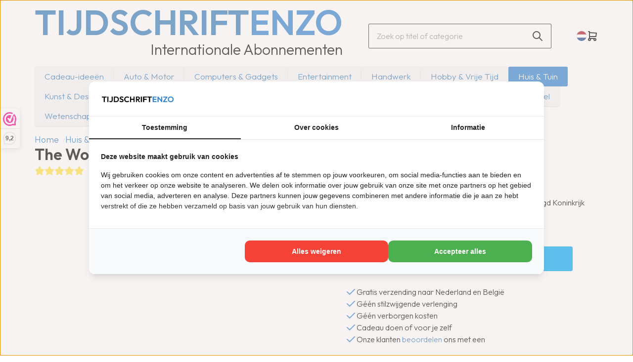

--- FILE ---
content_type: text/html; charset=UTF-8
request_url: https://www.tijdschriftenzo.nl/the-world-of-interiors-magazine-abonnement.html
body_size: 130124
content:
<!DOCTYPE html>
<html xmlns="http://www.w3.org/1999/xhtml" xml:lang="nl" lang="nl">
<head itemscope itemtype="http://schema.org/WebSite"> <link rel="preconnect" href="https://fonts.googleapis.com">
<link rel="preconnect" href="https://fonts.gstatic.com" crossorigin>
<link href="https://fonts.googleapis.com/css2?family=Outfit:wght@300;600&display=swap" rel="stylesheet"><link rel="preconnect" href="https://fonts.googleapis.com">
<link rel="preconnect" href="https://fonts.gstatic.com" crossorigin>
<link href="https://fonts.googleapis.com/css2?family=Outfit:wght@300;600&display=swap" rel="stylesheet"><!--
  (c) CCV Shop - www.ccvshop.nl
  Generated: 18-01-2026 @ 8:24:03
  Theme: Protom
  Node: web24
-->
    		<link rel="alternate" hreflang="nl" href="https://www.tijdschriftenzo.nl/the-world-of-interiors-magazine-abonnement.html" />
    		<link rel="alternate" hreflang="de" href="https://www.englischezeitschriften.de/the-world-of-interiors-magazine-abonnement.html" />
    		<link rel="alternate" hreflang="fr" href="https://www.magazinesenanglais.fr/the-world-of-interiors-magazine-abonnement.html" />
    		<link rel="alternate" hreflang="it" href="https://www.rivisteininglese.it/the-world-of-interiors-magazine-abbonamento" />
    		<link rel="alternate" hreflang="en" href="https://www.engelskatidskrifter.se/the-world-of-interiors-magazine-prenumeration" />
    		<link rel="alternate" hreflang="tr" href="https://www.englanninkielisetlehdet.fi/the-world-of-interiors-magazine-tilaus" />
    		<link rel="alternate" hreflang="x-default" href="https://www.tijdschriftenzo.nl/the-world-of-interiors-magazine-abonnement.html" />
    
<meta http-equiv="Content-Type" content="text/html; charset=UTF-8" /><meta http-equiv="X-UA-Compatible" content="IE=edge" /><meta name="viewport" content="width=device-width, initial-scale=1"><meta name="verify-v1" content="glrZw0vmjGc6oq_GStZM3nZNJ_6owqFNQAZKnye2D5w" /><meta name="google-site-verification" content="glrZw0vmjGc6oq_GStZM3nZNJ_6owqFNQAZKnye2D5w" /><meta name="csrf-token" content="428ee86f5669651e3ea90a870536c11837570f8077e55b10bd36f3d354ea97f3"><link rel="canonical" href="https://www.tijdschriftenzo.nl/the-world-of-interiors-magazine-abonnement.html" /><title itemprop="name">Abonnement op The World Of Interiors Magazine kopen</title><link rel="shortcut icon" href="https://www.tijdschriftenzo.nl/Files/10/168000/168032/FavIcon/Vs4997P24100e6Nm1Y82j5t80ApQ7wR0.ico" type="image/x-icon" /><script type="text/javascript">var Logger=function(){var n=null,o={enable:function(){null!=n&&(window.console.debug=n)},disable:function(){n=console.debug,window.console.debug=function(){}}};return o}();Logger.disable();</script><!-- Framework js and css --><!-- LoadInlineJS: Plugins/Cookie/Cookie.js -->
<script>/** Node: web24 Source file: Plugins/Cookie/Cookie.js */

const Cookiepolice={preferences:[],type:{functional:'functional',statistic:'statistic',marketing:'marketing',},getPreferences:function(){return this.preferences},isAllowed:function(type){return this.getPreferences().includes(type)},init:function(preferences,whitelist){if(typeof document==='undefined'){return}
this.preferences=preferences;console.debug('👮 Cookiepolice init  ');console.debug('Cookie preferences: '+preferences);let cookieDesc=Object.getOwnPropertyDescriptor(Document.prototype,'cookie')||Object.getOwnPropertyDescriptor(HTMLDocument.prototype,'cookie')||Object.getOwnPropertyDescriptor(Document,'cookie');if(cookieDesc&&cookieDesc.configurable){Object.defineProperty(document,'cookie',{configurable:!0,get:function(){return cookieDesc.get.call(document)},set:function(val){try{const arguments=val?val.split(';'):[];let stringifiedAttributes='';let type=Cookiepolice.type.marketing;let expires=today=new Date();let name='';for(let i=0;i<arguments.length;i++){const parts=arguments[i].split('=');if(i==0){name=parts[0].trim()}
if(parts[0].trim()==='expires'){expires=new Date(parts[1])}
if(parts[0].trim()==='type'){type=parts[1]}else if(parts[0].trim()!=''){let value='';if(typeof parts[1]!=='undefined'){value=parts[1]}
stringifiedAttributes+=parts[0].trim()+'='+value+'; '}}
if(whitelist.includes(name)||preferences.includes(type)||expires.setHours(0,0,0,0)<today.setHours(0,0,0,0)){console.debug('Cookie allowed  :'+stringifiedAttributes);cookieDesc.set.call(document,val);return}
console.debug('Cookie blocked : '+type+' : '+stringifiedAttributes)}catch(e){console.debug(e)}}})}}};const Cookie={set:function(name,value,attributes){if(typeof document==='undefined'){return}
try{if(typeof attributes.expires==='number'){attributes.expires=new Date(Date.now()+attributes.expires*864e5)}
if(attributes.expires){attributes.expires=attributes.expires.toUTCString()}
name=encodeURIComponent(name).replace(/%(2[346B]|5E|60|7C)/g,decodeURIComponent).replace(/[()]/g,escape);value=encodeURIComponent(value).replace(/%(2[346BF]|3[AC-F]|40|5[BDE]|60|7[BCD])/g,decodeURIComponent)}catch(e){return''}
let stringifiedAttributes='';for(let attributeName in attributes){if(!attributes[attributeName]){continue}
stringifiedAttributes+='; '+attributeName;if(attributes[attributeName]===!0){continue}
stringifiedAttributes+='='+attributes[attributeName].split(';')[0]}
return(document.cookie=name+'='+value+stringifiedAttributes)},remove:function(name){this.set(name,'',{expires:-1})},get:function(name){if(typeof document==='undefined'||(arguments.length&&!name)){return}
const cookies=document.cookie?document.cookie.split('; '):[];const jar={};for(let i=0;i<cookies.length;i++){const parts=cookies[i].split('=');let value=parts.slice(1).join('=');try{const found=decodeURIComponent(parts[0]);if(value[0]==='"'){value=value.slice(1,-1)}
jar[found]=value.replace(/(%[\dA-F]{2})+/gi,decodeURIComponent);if(name===found){break}}catch(e){}}
return name?jar[name]:jar},}</script><!-- LoadInlineJS: /Plugins/jQuery/js/jquery-1.9.1.min.js -->
<script>/*! jQuery v1.9.1 | (c) 2005, 2012 jQuery Foundation, Inc. | jquery.org/license
//@ sourceMappingURL=jquery.min.map
*/(function(e,t){var n,r,i=typeof t,o=e.document,a=e.location,s=e.jQuery,u=e.$,l={},c=[],p="1.9.1",f=c.concat,d=c.push,h=c.slice,g=c.indexOf,m=l.toString,y=l.hasOwnProperty,v=p.trim,b=function(e,t){return new b.fn.init(e,t,r)},x=/[+-]?(?:\d*\.|)\d+(?:[eE][+-]?\d+|)/.source,w=/\S+/g,T=/^[\s\uFEFF\xA0]+|[\s\uFEFF\xA0]+$/g,N=/^(?:(<[\w\W]+>)[^>]*|#([\w-]*))$/,C=/^<(\w+)\s*\/?>(?:<\/\1>|)$/,k=/^[\],:{}\s]*$/,E=/(?:^|:|,)(?:\s*\[)+/g,S=/\\(?:["\\\/bfnrt]|u[\da-fA-F]{4})/g,A=/"[^"\\\r\n]*"|true|false|null|-?(?:\d+\.|)\d+(?:[eE][+-]?\d+|)/g,j=/^-ms-/,D=/-([\da-z])/gi,L=function(e,t){return t.toUpperCase()},H=function(e){(o.addEventListener||"load"===e.type||"complete"===o.readyState)&&(q(),b.ready())},q=function(){o.addEventListener?(o.removeEventListener("DOMContentLoaded",H,!1),e.removeEventListener("load",H,!1)):(o.detachEvent("onreadystatechange",H),e.detachEvent("onload",H))};b.fn=b.prototype={jquery:p,constructor:b,init:function(e,n,r){var i,a;if(!e)return this;if("string"==typeof e){if(i="<"===e.charAt(0)&&">"===e.charAt(e.length-1)&&e.length>=3?[null,e,null]:N.exec(e),!i||!i[1]&&n)return!n||n.jquery?(n||r).find(e):this.constructor(n).find(e);if(i[1]){if(n=n instanceof b?n[0]:n,b.merge(this,b.parseHTML(i[1],n&&n.nodeType?n.ownerDocument||n:o,!0)),C.test(i[1])&&b.isPlainObject(n))for(i in n)b.isFunction(this[i])?this[i](n[i]):this.attr(i,n[i]);return this}if(a=o.getElementById(i[2]),a&&a.parentNode){if(a.id!==i[2])return r.find(e);this.length=1,this[0]=a}return this.context=o,this.selector=e,this}return e.nodeType?(this.context=this[0]=e,this.length=1,this):b.isFunction(e)?r.ready(e):(e.selector!==t&&(this.selector=e.selector,this.context=e.context),b.makeArray(e,this))},selector:"",length:0,size:function(){return this.length},toArray:function(){return h.call(this)},get:function(e){return null==e?this.toArray():0>e?this[this.length+e]:this[e]},pushStack:function(e){var t=b.merge(this.constructor(),e);return t.prevObject=this,t.context=this.context,t},each:function(e,t){return b.each(this,e,t)},ready:function(e){return b.ready.promise().done(e),this},slice:function(){return this.pushStack(h.apply(this,arguments))},first:function(){return this.eq(0)},last:function(){return this.eq(-1)},eq:function(e){var t=this.length,n=+e+(0>e?t:0);return this.pushStack(n>=0&&t>n?[this[n]]:[])},map:function(e){return this.pushStack(b.map(this,function(t,n){return e.call(t,n,t)}))},end:function(){return this.prevObject||this.constructor(null)},push:d,sort:[].sort,splice:[].splice},b.fn.init.prototype=b.fn,b.extend=b.fn.extend=function(){var e,n,r,i,o,a,s=arguments[0]||{},u=1,l=arguments.length,c=!1;for("boolean"==typeof s&&(c=s,s=arguments[1]||{},u=2),"object"==typeof s||b.isFunction(s)||(s={}),l===u&&(s=this,--u);l>u;u++)if(null!=(o=arguments[u]))for(i in o)e=s[i],r=o[i],s!==r&&(c&&r&&(b.isPlainObject(r)||(n=b.isArray(r)))?(n?(n=!1,a=e&&b.isArray(e)?e:[]):a=e&&b.isPlainObject(e)?e:{},s[i]=b.extend(c,a,r)):r!==t&&(s[i]=r));return s},b.extend({noConflict:function(t){return e.$===b&&(e.$=u),t&&e.jQuery===b&&(e.jQuery=s),b},isReady:!1,readyWait:1,holdReady:function(e){e?b.readyWait++:b.ready(!0)},ready:function(e){if(e===!0?!--b.readyWait:!b.isReady){if(!o.body)return setTimeout(b.ready);b.isReady=!0,e!==!0&&--b.readyWait>0||(n.resolveWith(o,[b]),b.fn.trigger&&b(o).trigger("ready").off("ready"))}},isFunction:function(e){return"function"===b.type(e)},isArray:Array.isArray||function(e){return"array"===b.type(e)},isWindow:function(e){return null!=e&&e==e.window},isNumeric:function(e){return!isNaN(parseFloat(e))&&isFinite(e)},type:function(e){return null==e?e+"":"object"==typeof e||"function"==typeof e?l[m.call(e)]||"object":typeof e},isPlainObject:function(e){if(!e||"object"!==b.type(e)||e.nodeType||b.isWindow(e))return!1;try{if(e.constructor&&!y.call(e,"constructor")&&!y.call(e.constructor.prototype,"isPrototypeOf"))return!1}catch(n){return!1}var r;for(r in e);return r===t||y.call(e,r)},isEmptyObject:function(e){var t;for(t in e)return!1;return!0},error:function(e){throw Error(e)},parseHTML:function(e,t,n){if(!e||"string"!=typeof e)return null;"boolean"==typeof t&&(n=t,t=!1),t=t||o;var r=C.exec(e),i=!n&&[];return r?[t.createElement(r[1])]:(r=b.buildFragment([e],t,i),i&&b(i).remove(),b.merge([],r.childNodes))},parseJSON:function(n){return e.JSON&&e.JSON.parse?e.JSON.parse(n):null===n?n:"string"==typeof n&&(n=b.trim(n),n&&k.test(n.replace(S,"@").replace(A,"]").replace(E,"")))?Function("return "+n)():(b.error("Invalid JSON: "+n),t)},parseXML:function(n){var r,i;if(!n||"string"!=typeof n)return null;try{e.DOMParser?(i=new DOMParser,r=i.parseFromString(n,"text/xml")):(r=new ActiveXObject("Microsoft.XMLDOM"),r.async="false",r.loadXML(n))}catch(o){r=t}return r&&r.documentElement&&!r.getElementsByTagName("parsererror").length||b.error("Invalid XML: "+n),r},noop:function(){},globalEval:function(t){t&&b.trim(t)&&(e.execScript||function(t){e.eval.call(e,t)})(t)},camelCase:function(e){return e.replace(j,"ms-").replace(D,L)},nodeName:function(e,t){return e.nodeName&&e.nodeName.toLowerCase()===t.toLowerCase()},each:function(e,t,n){var r,i=0,o=e.length,a=M(e);if(n){if(a){for(;o>i;i++)if(r=t.apply(e[i],n),r===!1)break}else for(i in e)if(r=t.apply(e[i],n),r===!1)break}else if(a){for(;o>i;i++)if(r=t.call(e[i],i,e[i]),r===!1)break}else for(i in e)if(r=t.call(e[i],i,e[i]),r===!1)break;return e},trim:v&&!v.call("\ufeff\u00a0")?function(e){return null==e?"":v.call(e)}:function(e){return null==e?"":(e+"").replace(T,"")},makeArray:function(e,t){var n=t||[];return null!=e&&(M(Object(e))?b.merge(n,"string"==typeof e?[e]:e):d.call(n,e)),n},inArray:function(e,t,n){var r;if(t){if(g)return g.call(t,e,n);for(r=t.length,n=n?0>n?Math.max(0,r+n):n:0;r>n;n++)if(n in t&&t[n]===e)return n}return-1},merge:function(e,n){var r=n.length,i=e.length,o=0;if("number"==typeof r)for(;r>o;o++)e[i++]=n[o];else while(n[o]!==t)e[i++]=n[o++];return e.length=i,e},grep:function(e,t,n){var r,i=[],o=0,a=e.length;for(n=!!n;a>o;o++)r=!!t(e[o],o),n!==r&&i.push(e[o]);return i},map:function(e,t,n){var r,i=0,o=e.length,a=M(e),s=[];if(a)for(;o>i;i++)r=t(e[i],i,n),null!=r&&(s[s.length]=r);else for(i in e)r=t(e[i],i,n),null!=r&&(s[s.length]=r);return f.apply([],s)},guid:1,proxy:function(e,n){var r,i,o;return"string"==typeof n&&(o=e[n],n=e,e=o),b.isFunction(e)?(r=h.call(arguments,2),i=function(){return e.apply(n||this,r.concat(h.call(arguments)))},i.guid=e.guid=e.guid||b.guid++,i):t},access:function(e,n,r,i,o,a,s){var u=0,l=e.length,c=null==r;if("object"===b.type(r)){o=!0;for(u in r)b.access(e,n,u,r[u],!0,a,s)}else if(i!==t&&(o=!0,b.isFunction(i)||(s=!0),c&&(s?(n.call(e,i),n=null):(c=n,n=function(e,t,n){return c.call(b(e),n)})),n))for(;l>u;u++)n(e[u],r,s?i:i.call(e[u],u,n(e[u],r)));return o?e:c?n.call(e):l?n(e[0],r):a},now:function(){return(new Date).getTime()}}),b.ready.promise=function(t){if(!n)if(n=b.Deferred(),"complete"===o.readyState)setTimeout(b.ready);else if(o.addEventListener)o.addEventListener("DOMContentLoaded",H,!1),e.addEventListener("load",H,!1);else{o.attachEvent("onreadystatechange",H),e.attachEvent("onload",H);var r=!1;try{r=null==e.frameElement&&o.documentElement}catch(i){}r&&r.doScroll&&function a(){if(!b.isReady){try{r.doScroll("left")}catch(e){return setTimeout(a,50)}q(),b.ready()}}()}return n.promise(t)},b.each("Boolean Number String Function Array Date RegExp Object Error".split(" "),function(e,t){l["[object "+t+"]"]=t.toLowerCase()});function M(e){var t=e.length,n=b.type(e);return b.isWindow(e)?!1:1===e.nodeType&&t?!0:"array"===n||"function"!==n&&(0===t||"number"==typeof t&&t>0&&t-1 in e)}r=b(o);var _={};function F(e){var t=_[e]={};return b.each(e.match(w)||[],function(e,n){t[n]=!0}),t}b.Callbacks=function(e){e="string"==typeof e?_[e]||F(e):b.extend({},e);var n,r,i,o,a,s,u=[],l=!e.once&&[],c=function(t){for(r=e.memory&&t,i=!0,a=s||0,s=0,o=u.length,n=!0;u&&o>a;a++)if(u[a].apply(t[0],t[1])===!1&&e.stopOnFalse){r=!1;break}n=!1,u&&(l?l.length&&c(l.shift()):r?u=[]:p.disable())},p={add:function(){if(u){var t=u.length;(function i(t){b.each(t,function(t,n){var r=b.type(n);"function"===r?e.unique&&p.has(n)||u.push(n):n&&n.length&&"string"!==r&&i(n)})})(arguments),n?o=u.length:r&&(s=t,c(r))}return this},remove:function(){return u&&b.each(arguments,function(e,t){var r;while((r=b.inArray(t,u,r))>-1)u.splice(r,1),n&&(o>=r&&o--,a>=r&&a--)}),this},has:function(e){return e?b.inArray(e,u)>-1:!(!u||!u.length)},empty:function(){return u=[],this},disable:function(){return u=l=r=t,this},disabled:function(){return!u},lock:function(){return l=t,r||p.disable(),this},locked:function(){return!l},fireWith:function(e,t){return t=t||[],t=[e,t.slice?t.slice():t],!u||i&&!l||(n?l.push(t):c(t)),this},fire:function(){return p.fireWith(this,arguments),this},fired:function(){return!!i}};return p},b.extend({Deferred:function(e){var t=[["resolve","done",b.Callbacks("once memory"),"resolved"],["reject","fail",b.Callbacks("once memory"),"rejected"],["notify","progress",b.Callbacks("memory")]],n="pending",r={state:function(){return n},always:function(){return i.done(arguments).fail(arguments),this},then:function(){var e=arguments;return b.Deferred(function(n){b.each(t,function(t,o){var a=o[0],s=b.isFunction(e[t])&&e[t];i[o[1]](function(){var e=s&&s.apply(this,arguments);e&&b.isFunction(e.promise)?e.promise().done(n.resolve).fail(n.reject).progress(n.notify):n[a+"With"](this===r?n.promise():this,s?[e]:arguments)})}),e=null}).promise()},promise:function(e){return null!=e?b.extend(e,r):r}},i={};return r.pipe=r.then,b.each(t,function(e,o){var a=o[2],s=o[3];r[o[1]]=a.add,s&&a.add(function(){n=s},t[1^e][2].disable,t[2][2].lock),i[o[0]]=function(){return i[o[0]+"With"](this===i?r:this,arguments),this},i[o[0]+"With"]=a.fireWith}),r.promise(i),e&&e.call(i,i),i},when:function(e){var t=0,n=h.call(arguments),r=n.length,i=1!==r||e&&b.isFunction(e.promise)?r:0,o=1===i?e:b.Deferred(),a=function(e,t,n){return function(r){t[e]=this,n[e]=arguments.length>1?h.call(arguments):r,n===s?o.notifyWith(t,n):--i||o.resolveWith(t,n)}},s,u,l;if(r>1)for(s=Array(r),u=Array(r),l=Array(r);r>t;t++)n[t]&&b.isFunction(n[t].promise)?n[t].promise().done(a(t,l,n)).fail(o.reject).progress(a(t,u,s)):--i;return i||o.resolveWith(l,n),o.promise()}}),b.support=function(){var t,n,r,a,s,u,l,c,p,f,d=o.createElement("div");if(d.setAttribute("className","t"),d.innerHTML="  <link/><table></table><a href='/a'>a</a><input type='checkbox'/>",n=d.getElementsByTagName("*"),r=d.getElementsByTagName("a")[0],!n||!r||!n.length)return{};s=o.createElement("select"),l=s.appendChild(o.createElement("option")),a=d.getElementsByTagName("input")[0],r.style.cssText="top:1px;float:left;opacity:.5",t={getSetAttribute:"t"!==d.className,leadingWhitespace:3===d.firstChild.nodeType,tbody:!d.getElementsByTagName("tbody").length,htmlSerialize:!!d.getElementsByTagName("link").length,style:/top/.test(r.getAttribute("style")),hrefNormalized:"/a"===r.getAttribute("href"),opacity:/^0.5/.test(r.style.opacity),cssFloat:!!r.style.cssFloat,checkOn:!!a.value,optSelected:l.selected,enctype:!!o.createElement("form").enctype,html5Clone:"<:nav></:nav>"!==o.createElement("nav").cloneNode(!0).outerHTML,boxModel:"CSS1Compat"===o.compatMode,deleteExpando:!0,noCloneEvent:!0,inlineBlockNeedsLayout:!1,shrinkWrapBlocks:!1,reliableMarginRight:!0,boxSizingReliable:!0,pixelPosition:!1},a.checked=!0,t.noCloneChecked=a.cloneNode(!0).checked,s.disabled=!0,t.optDisabled=!l.disabled;try{delete d.test}catch(h){t.deleteExpando=!1}a=o.createElement("input"),a.setAttribute("value",""),t.input=""===a.getAttribute("value"),a.value="t",a.setAttribute("type","radio"),t.radioValue="t"===a.value,a.setAttribute("checked","t"),a.setAttribute("name","t"),u=o.createDocumentFragment(),u.appendChild(a),t.appendChecked=a.checked,t.checkClone=u.cloneNode(!0).cloneNode(!0).lastChild.checked,d.attachEvent&&(d.attachEvent("onclick",function(){t.noCloneEvent=!1}),d.cloneNode(!0).click());for(f in{submit:!0,change:!0,focusin:!0})d.setAttribute(c="on"+f,"t"),t[f+"Bubbles"]=c in e||d.attributes[c].expando===!1;return d.style.backgroundClip="content-box",d.cloneNode(!0).style.backgroundClip="",t.clearCloneStyle="content-box"===d.style.backgroundClip,b(function(){var n,r,a,s="padding:0;margin:0;border:0;display:block;box-sizing:content-box;-moz-box-sizing:content-box;-webkit-box-sizing:content-box;",u=o.getElementsByTagName("body")[0];u&&(n=o.createElement("div"),n.style.cssText="border:0;width:0;height:0;position:absolute;top:0;left:-9999px;margin-top:1px",u.appendChild(n).appendChild(d),d.innerHTML="<table><tr><td></td><td>t</td></tr></table>",a=d.getElementsByTagName("td"),a[0].style.cssText="padding:0;margin:0;border:0;display:none",p=0===a[0].offsetHeight,a[0].style.display="",a[1].style.display="none",t.reliableHiddenOffsets=p&&0===a[0].offsetHeight,d.innerHTML="",d.style.cssText="box-sizing:border-box;-moz-box-sizing:border-box;-webkit-box-sizing:border-box;padding:1px;border:1px;display:block;width:4px;margin-top:1%;position:absolute;top:1%;",t.boxSizing=4===d.offsetWidth,t.doesNotIncludeMarginInBodyOffset=1!==u.offsetTop,e.getComputedStyle&&(t.pixelPosition="1%"!==(e.getComputedStyle(d,null)||{}).top,t.boxSizingReliable="4px"===(e.getComputedStyle(d,null)||{width:"4px"}).width,r=d.appendChild(o.createElement("div")),r.style.cssText=d.style.cssText=s,r.style.marginRight=r.style.width="0",d.style.width="1px",t.reliableMarginRight=!parseFloat((e.getComputedStyle(r,null)||{}).marginRight)),typeof d.style.zoom!==i&&(d.innerHTML="",d.style.cssText=s+"width:1px;padding:1px;display:inline;zoom:1",t.inlineBlockNeedsLayout=3===d.offsetWidth,d.style.display="block",d.innerHTML="<div></div>",d.firstChild.style.width="5px",t.shrinkWrapBlocks=3!==d.offsetWidth,t.inlineBlockNeedsLayout&&(u.style.zoom=1)),u.removeChild(n),n=d=a=r=null)}),n=s=u=l=r=a=null,t}();var O=/(?:\{[\s\S]*\}|\[[\s\S]*\])$/,B=/([A-Z])/g;function P(e,n,r,i){if(b.acceptData(e)){var o,a,s=b.expando,u="string"==typeof n,l=e.nodeType,p=l?b.cache:e,f=l?e[s]:e[s]&&s;if(f&&p[f]&&(i||p[f].data)||!u||r!==t)return f||(l?e[s]=f=c.pop()||b.guid++:f=s),p[f]||(p[f]={},l||(p[f].toJSON=b.noop)),("object"==typeof n||"function"==typeof n)&&(i?p[f]=b.extend(p[f],n):p[f].data=b.extend(p[f].data,n)),o=p[f],i||(o.data||(o.data={}),o=o.data),r!==t&&(o[b.camelCase(n)]=r),u?(a=o[n],null==a&&(a=o[b.camelCase(n)])):a=o,a}}function R(e,t,n){if(b.acceptData(e)){var r,i,o,a=e.nodeType,s=a?b.cache:e,u=a?e[b.expando]:b.expando;if(s[u]){if(t&&(o=n?s[u]:s[u].data)){b.isArray(t)?t=t.concat(b.map(t,b.camelCase)):t in o?t=[t]:(t=b.camelCase(t),t=t in o?[t]:t.split(" "));for(r=0,i=t.length;i>r;r++)delete o[t[r]];if(!(n?$:b.isEmptyObject)(o))return}(n||(delete s[u].data,$(s[u])))&&(a?b.cleanData([e],!0):b.support.deleteExpando||s!=s.window?delete s[u]:s[u]=null)}}}b.extend({cache:{},expando:"jQuery"+(p+Math.random()).replace(/\D/g,""),noData:{embed:!0,object:"clsid:D27CDB6E-AE6D-11cf-96B8-444553540000",applet:!0},hasData:function(e){return e=e.nodeType?b.cache[e[b.expando]]:e[b.expando],!!e&&!$(e)},data:function(e,t,n){return P(e,t,n)},removeData:function(e,t){return R(e,t)},_data:function(e,t,n){return P(e,t,n,!0)},_removeData:function(e,t){return R(e,t,!0)},acceptData:function(e){if(e.nodeType&&1!==e.nodeType&&9!==e.nodeType)return!1;var t=e.nodeName&&b.noData[e.nodeName.toLowerCase()];return!t||t!==!0&&e.getAttribute("classid")===t}}),b.fn.extend({data:function(e,n){var r,i,o=this[0],a=0,s=null;if(e===t){if(this.length&&(s=b.data(o),1===o.nodeType&&!b._data(o,"parsedAttrs"))){for(r=o.attributes;r.length>a;a++)i=r[a].name,i.indexOf("data-")||(i=b.camelCase(i.slice(5)),W(o,i,s[i]));b._data(o,"parsedAttrs",!0)}return s}return"object"==typeof e?this.each(function(){b.data(this,e)}):b.access(this,function(n){return n===t?o?W(o,e,b.data(o,e)):null:(this.each(function(){b.data(this,e,n)}),t)},null,n,arguments.length>1,null,!0)},removeData:function(e){return this.each(function(){b.removeData(this,e)})}});function W(e,n,r){if(r===t&&1===e.nodeType){var i="data-"+n.replace(B,"-$1").toLowerCase();if(r=e.getAttribute(i),"string"==typeof r){try{r="true"===r?!0:"false"===r?!1:"null"===r?null:+r+""===r?+r:O.test(r)?b.parseJSON(r):r}catch(o){}b.data(e,n,r)}else r=t}return r}function $(e){var t;for(t in e)if(("data"!==t||!b.isEmptyObject(e[t]))&&"toJSON"!==t)return!1;return!0}b.extend({queue:function(e,n,r){var i;return e?(n=(n||"fx")+"queue",i=b._data(e,n),r&&(!i||b.isArray(r)?i=b._data(e,n,b.makeArray(r)):i.push(r)),i||[]):t},dequeue:function(e,t){t=t||"fx";var n=b.queue(e,t),r=n.length,i=n.shift(),o=b._queueHooks(e,t),a=function(){b.dequeue(e,t)};"inprogress"===i&&(i=n.shift(),r--),o.cur=i,i&&("fx"===t&&n.unshift("inprogress"),delete o.stop,i.call(e,a,o)),!r&&o&&o.empty.fire()},_queueHooks:function(e,t){var n=t+"queueHooks";return b._data(e,n)||b._data(e,n,{empty:b.Callbacks("once memory").add(function(){b._removeData(e,t+"queue"),b._removeData(e,n)})})}}),b.fn.extend({queue:function(e,n){var r=2;return"string"!=typeof e&&(n=e,e="fx",r--),r>arguments.length?b.queue(this[0],e):n===t?this:this.each(function(){var t=b.queue(this,e,n);b._queueHooks(this,e),"fx"===e&&"inprogress"!==t[0]&&b.dequeue(this,e)})},dequeue:function(e){return this.each(function(){b.dequeue(this,e)})},delay:function(e,t){return e=b.fx?b.fx.speeds[e]||e:e,t=t||"fx",this.queue(t,function(t,n){var r=setTimeout(t,e);n.stop=function(){clearTimeout(r)}})},clearQueue:function(e){return this.queue(e||"fx",[])},promise:function(e,n){var r,i=1,o=b.Deferred(),a=this,s=this.length,u=function(){--i||o.resolveWith(a,[a])};"string"!=typeof e&&(n=e,e=t),e=e||"fx";while(s--)r=b._data(a[s],e+"queueHooks"),r&&r.empty&&(i++,r.empty.add(u));return u(),o.promise(n)}});var I,z,X=/[\t\r\n]/g,U=/\r/g,V=/^(?:input|select|textarea|button|object)$/i,Y=/^(?:a|area)$/i,J=/^(?:checked|selected|autofocus|autoplay|async|controls|defer|disabled|hidden|loop|multiple|open|readonly|required|scoped)$/i,G=/^(?:checked|selected)$/i,Q=b.support.getSetAttribute,K=b.support.input;b.fn.extend({attr:function(e,t){return b.access(this,b.attr,e,t,arguments.length>1)},removeAttr:function(e){return this.each(function(){b.removeAttr(this,e)})},prop:function(e,t){return b.access(this,b.prop,e,t,arguments.length>1)},removeProp:function(e){return e=b.propFix[e]||e,this.each(function(){try{this[e]=t,delete this[e]}catch(n){}})},addClass:function(e){var t,n,r,i,o,a=0,s=this.length,u="string"==typeof e&&e;if(b.isFunction(e))return this.each(function(t){b(this).addClass(e.call(this,t,this.className))});if(u)for(t=(e||"").match(w)||[];s>a;a++)if(n=this[a],r=1===n.nodeType&&(n.className?(" "+n.className+" ").replace(X," "):" ")){o=0;while(i=t[o++])0>r.indexOf(" "+i+" ")&&(r+=i+" ");n.className=b.trim(r)}return this},removeClass:function(e){var t,n,r,i,o,a=0,s=this.length,u=0===arguments.length||"string"==typeof e&&e;if(b.isFunction(e))return this.each(function(t){b(this).removeClass(e.call(this,t,this.className))});if(u)for(t=(e||"").match(w)||[];s>a;a++)if(n=this[a],r=1===n.nodeType&&(n.className?(" "+n.className+" ").replace(X," "):"")){o=0;while(i=t[o++])while(r.indexOf(" "+i+" ")>=0)r=r.replace(" "+i+" "," ");n.className=e?b.trim(r):""}return this},toggleClass:function(e,t){var n=typeof e,r="boolean"==typeof t;return b.isFunction(e)?this.each(function(n){b(this).toggleClass(e.call(this,n,this.className,t),t)}):this.each(function(){if("string"===n){var o,a=0,s=b(this),u=t,l=e.match(w)||[];while(o=l[a++])u=r?u:!s.hasClass(o),s[u?"addClass":"removeClass"](o)}else(n===i||"boolean"===n)&&(this.className&&b._data(this,"__className__",this.className),this.className=this.className||e===!1?"":b._data(this,"__className__")||"")})},hasClass:function(e){var t=" "+e+" ",n=0,r=this.length;for(;r>n;n++)if(1===this[n].nodeType&&(" "+this[n].className+" ").replace(X," ").indexOf(t)>=0)return!0;return!1},val:function(e){var n,r,i,o=this[0];{if(arguments.length)return i=b.isFunction(e),this.each(function(n){var o,a=b(this);1===this.nodeType&&(o=i?e.call(this,n,a.val()):e,null==o?o="":"number"==typeof o?o+="":b.isArray(o)&&(o=b.map(o,function(e){return null==e?"":e+""})),r=b.valHooks[this.type]||b.valHooks[this.nodeName.toLowerCase()],r&&"set"in r&&r.set(this,o,"value")!==t||(this.value=o))});if(o)return r=b.valHooks[o.type]||b.valHooks[o.nodeName.toLowerCase()],r&&"get"in r&&(n=r.get(o,"value"))!==t?n:(n=o.value,"string"==typeof n?n.replace(U,""):null==n?"":n)}}}),b.extend({valHooks:{option:{get:function(e){var t=e.attributes.value;return!t||t.specified?e.value:e.text}},select:{get:function(e){var t,n,r=e.options,i=e.selectedIndex,o="select-one"===e.type||0>i,a=o?null:[],s=o?i+1:r.length,u=0>i?s:o?i:0;for(;s>u;u++)if(n=r[u],!(!n.selected&&u!==i||(b.support.optDisabled?n.disabled:null!==n.getAttribute("disabled"))||n.parentNode.disabled&&b.nodeName(n.parentNode,"optgroup"))){if(t=b(n).val(),o)return t;a.push(t)}return a},set:function(e,t){var n=b.makeArray(t);return b(e).find("option").each(function(){this.selected=b.inArray(b(this).val(),n)>=0}),n.length||(e.selectedIndex=-1),n}}},attr:function(e,n,r){var o,a,s,u=e.nodeType;if(e&&3!==u&&8!==u&&2!==u)return typeof e.getAttribute===i?b.prop(e,n,r):(a=1!==u||!b.isXMLDoc(e),a&&(n=n.toLowerCase(),o=b.attrHooks[n]||(J.test(n)?z:I)),r===t?o&&a&&"get"in o&&null!==(s=o.get(e,n))?s:(typeof e.getAttribute!==i&&(s=e.getAttribute(n)),null==s?t:s):null!==r?o&&a&&"set"in o&&(s=o.set(e,r,n))!==t?s:(e.setAttribute(n,r+""),r):(b.removeAttr(e,n),t))},removeAttr:function(e,t){var n,r,i=0,o=t&&t.match(w);if(o&&1===e.nodeType)while(n=o[i++])r=b.propFix[n]||n,J.test(n)?!Q&&G.test(n)?e[b.camelCase("default-"+n)]=e[r]=!1:e[r]=!1:b.attr(e,n,""),e.removeAttribute(Q?n:r)},attrHooks:{type:{set:function(e,t){if(!b.support.radioValue&&"radio"===t&&b.nodeName(e,"input")){var n=e.value;return e.setAttribute("type",t),n&&(e.value=n),t}}}},propFix:{tabindex:"tabIndex",readonly:"readOnly","for":"htmlFor","class":"className",maxlength:"maxLength",cellspacing:"cellSpacing",cellpadding:"cellPadding",rowspan:"rowSpan",colspan:"colSpan",usemap:"useMap",frameborder:"frameBorder",contenteditable:"contentEditable"},prop:function(e,n,r){var i,o,a,s=e.nodeType;if(e&&3!==s&&8!==s&&2!==s)return a=1!==s||!b.isXMLDoc(e),a&&(n=b.propFix[n]||n,o=b.propHooks[n]),r!==t?o&&"set"in o&&(i=o.set(e,r,n))!==t?i:e[n]=r:o&&"get"in o&&null!==(i=o.get(e,n))?i:e[n]},propHooks:{tabIndex:{get:function(e){var n=e.getAttributeNode("tabindex");return n&&n.specified?parseInt(n.value,10):V.test(e.nodeName)||Y.test(e.nodeName)&&e.href?0:t}}}}),z={get:function(e,n){var r=b.prop(e,n),i="boolean"==typeof r&&e.getAttribute(n),o="boolean"==typeof r?K&&Q?null!=i:G.test(n)?e[b.camelCase("default-"+n)]:!!i:e.getAttributeNode(n);return o&&o.value!==!1?n.toLowerCase():t},set:function(e,t,n){return t===!1?b.removeAttr(e,n):K&&Q||!G.test(n)?e.setAttribute(!Q&&b.propFix[n]||n,n):e[b.camelCase("default-"+n)]=e[n]=!0,n}},K&&Q||(b.attrHooks.value={get:function(e,n){var r=e.getAttributeNode(n);return b.nodeName(e,"input")?e.defaultValue:r&&r.specified?r.value:t},set:function(e,n,r){return b.nodeName(e,"input")?(e.defaultValue=n,t):I&&I.set(e,n,r)}}),Q||(I=b.valHooks.button={get:function(e,n){var r=e.getAttributeNode(n);return r&&("id"===n||"name"===n||"coords"===n?""!==r.value:r.specified)?r.value:t},set:function(e,n,r){var i=e.getAttributeNode(r);return i||e.setAttributeNode(i=e.ownerDocument.createAttribute(r)),i.value=n+="","value"===r||n===e.getAttribute(r)?n:t}},b.attrHooks.contenteditable={get:I.get,set:function(e,t,n){I.set(e,""===t?!1:t,n)}},b.each(["width","height"],function(e,n){b.attrHooks[n]=b.extend(b.attrHooks[n],{set:function(e,r){return""===r?(e.setAttribute(n,"auto"),r):t}})})),b.support.hrefNormalized||(b.each(["href","src","width","height"],function(e,n){b.attrHooks[n]=b.extend(b.attrHooks[n],{get:function(e){var r=e.getAttribute(n,2);return null==r?t:r}})}),b.each(["href","src"],function(e,t){b.propHooks[t]={get:function(e){return e.getAttribute(t,4)}}})),b.support.style||(b.attrHooks.style={get:function(e){return e.style.cssText||t},set:function(e,t){return e.style.cssText=t+""}}),b.support.optSelected||(b.propHooks.selected=b.extend(b.propHooks.selected,{get:function(e){var t=e.parentNode;return t&&(t.selectedIndex,t.parentNode&&t.parentNode.selectedIndex),null}})),b.support.enctype||(b.propFix.enctype="encoding"),b.support.checkOn||b.each(["radio","checkbox"],function(){b.valHooks[this]={get:function(e){return null===e.getAttribute("value")?"on":e.value}}}),b.each(["radio","checkbox"],function(){b.valHooks[this]=b.extend(b.valHooks[this],{set:function(e,n){return b.isArray(n)?e.checked=b.inArray(b(e).val(),n)>=0:t}})});var Z=/^(?:input|select|textarea)$/i,et=/^key/,tt=/^(?:mouse|contextmenu)|click/,nt=/^(?:focusinfocus|focusoutblur)$/,rt=/^([^.]*)(?:\.(.+)|)$/;function it(){return!0}function ot(){return!1}b.event={global:{},add:function(e,n,r,o,a){var s,u,l,c,p,f,d,h,g,m,y,v=b._data(e);if(v){r.handler&&(c=r,r=c.handler,a=c.selector),r.guid||(r.guid=b.guid++),(u=v.events)||(u=v.events={}),(f=v.handle)||(f=v.handle=function(e){return typeof b===i||e&&b.event.triggered===e.type?t:b.event.dispatch.apply(f.elem,arguments)},f.elem=e),n=(n||"").match(w)||[""],l=n.length;while(l--)s=rt.exec(n[l])||[],g=y=s[1],m=(s[2]||"").split(".").sort(),p=b.event.special[g]||{},g=(a?p.delegateType:p.bindType)||g,p=b.event.special[g]||{},d=b.extend({type:g,origType:y,data:o,handler:r,guid:r.guid,selector:a,needsContext:a&&b.expr.match.needsContext.test(a),namespace:m.join(".")},c),(h=u[g])||(h=u[g]=[],h.delegateCount=0,p.setup&&p.setup.call(e,o,m,f)!==!1||(e.addEventListener?e.addEventListener(g,f,!1):e.attachEvent&&e.attachEvent("on"+g,f))),p.add&&(p.add.call(e,d),d.handler.guid||(d.handler.guid=r.guid)),a?h.splice(h.delegateCount++,0,d):h.push(d),b.event.global[g]=!0;e=null}},remove:function(e,t,n,r,i){var o,a,s,u,l,c,p,f,d,h,g,m=b.hasData(e)&&b._data(e);if(m&&(c=m.events)){t=(t||"").match(w)||[""],l=t.length;while(l--)if(s=rt.exec(t[l])||[],d=g=s[1],h=(s[2]||"").split(".").sort(),d){p=b.event.special[d]||{},d=(r?p.delegateType:p.bindType)||d,f=c[d]||[],s=s[2]&&RegExp("(^|\\.)"+h.join("\\.(?:.*\\.|)")+"(\\.|$)"),u=o=f.length;while(o--)a=f[o],!i&&g!==a.origType||n&&n.guid!==a.guid||s&&!s.test(a.namespace)||r&&r!==a.selector&&("**"!==r||!a.selector)||(f.splice(o,1),a.selector&&f.delegateCount--,p.remove&&p.remove.call(e,a));u&&!f.length&&(p.teardown&&p.teardown.call(e,h,m.handle)!==!1||b.removeEvent(e,d,m.handle),delete c[d])}else for(d in c)b.event.remove(e,d+t[l],n,r,!0);b.isEmptyObject(c)&&(delete m.handle,b._removeData(e,"events"))}},trigger:function(n,r,i,a){var s,u,l,c,p,f,d,h=[i||o],g=y.call(n,"type")?n.type:n,m=y.call(n,"namespace")?n.namespace.split("."):[];if(l=f=i=i||o,3!==i.nodeType&&8!==i.nodeType&&!nt.test(g+b.event.triggered)&&(g.indexOf(".")>=0&&(m=g.split("."),g=m.shift(),m.sort()),u=0>g.indexOf(":")&&"on"+g,n=n[b.expando]?n:new b.Event(g,"object"==typeof n&&n),n.isTrigger=!0,n.namespace=m.join("."),n.namespace_re=n.namespace?RegExp("(^|\\.)"+m.join("\\.(?:.*\\.|)")+"(\\.|$)"):null,n.result=t,n.target||(n.target=i),r=null==r?[n]:b.makeArray(r,[n]),p=b.event.special[g]||{},a||!p.trigger||p.trigger.apply(i,r)!==!1)){if(!a&&!p.noBubble&&!b.isWindow(i)){for(c=p.delegateType||g,nt.test(c+g)||(l=l.parentNode);l;l=l.parentNode)h.push(l),f=l;f===(i.ownerDocument||o)&&h.push(f.defaultView||f.parentWindow||e)}d=0;while((l=h[d++])&&!n.isPropagationStopped())n.type=d>1?c:p.bindType||g,s=(b._data(l,"events")||{})[n.type]&&b._data(l,"handle"),s&&s.apply(l,r),s=u&&l[u],s&&b.acceptData(l)&&s.apply&&s.apply(l,r)===!1&&n.preventDefault();if(n.type=g,!(a||n.isDefaultPrevented()||p._default&&p._default.apply(i.ownerDocument,r)!==!1||"click"===g&&b.nodeName(i,"a")||!b.acceptData(i)||!u||!i[g]||b.isWindow(i))){f=i[u],f&&(i[u]=null),b.event.triggered=g;try{i[g]()}catch(v){}b.event.triggered=t,f&&(i[u]=f)}return n.result}},dispatch:function(e){e=b.event.fix(e);var n,r,i,o,a,s=[],u=h.call(arguments),l=(b._data(this,"events")||{})[e.type]||[],c=b.event.special[e.type]||{};if(u[0]=e,e.delegateTarget=this,!c.preDispatch||c.preDispatch.call(this,e)!==!1){s=b.event.handlers.call(this,e,l),n=0;while((o=s[n++])&&!e.isPropagationStopped()){e.currentTarget=o.elem,a=0;while((i=o.handlers[a++])&&!e.isImmediatePropagationStopped())(!e.namespace_re||e.namespace_re.test(i.namespace))&&(e.handleObj=i,e.data=i.data,r=((b.event.special[i.origType]||{}).handle||i.handler).apply(o.elem,u),r!==t&&(e.result=r)===!1&&(e.preventDefault(),e.stopPropagation()))}return c.postDispatch&&c.postDispatch.call(this,e),e.result}},handlers:function(e,n){var r,i,o,a,s=[],u=n.delegateCount,l=e.target;if(u&&l.nodeType&&(!e.button||"click"!==e.type))for(;l!=this;l=l.parentNode||this)if(1===l.nodeType&&(l.disabled!==!0||"click"!==e.type)){for(o=[],a=0;u>a;a++)i=n[a],r=i.selector+" ",o[r]===t&&(o[r]=i.needsContext?b(r,this).index(l)>=0:b.find(r,this,null,[l]).length),o[r]&&o.push(i);o.length&&s.push({elem:l,handlers:o})}return n.length>u&&s.push({elem:this,handlers:n.slice(u)}),s},fix:function(e){if(e[b.expando])return e;var t,n,r,i=e.type,a=e,s=this.fixHooks[i];s||(this.fixHooks[i]=s=tt.test(i)?this.mouseHooks:et.test(i)?this.keyHooks:{}),r=s.props?this.props.concat(s.props):this.props,e=new b.Event(a),t=r.length;while(t--)n=r[t],e[n]=a[n];return e.target||(e.target=a.srcElement||o),3===e.target.nodeType&&(e.target=e.target.parentNode),e.metaKey=!!e.metaKey,s.filter?s.filter(e,a):e},props:"altKey bubbles cancelable ctrlKey currentTarget eventPhase metaKey relatedTarget shiftKey target timeStamp view which".split(" "),fixHooks:{},keyHooks:{props:"char charCode key keyCode".split(" "),filter:function(e,t){return null==e.which&&(e.which=null!=t.charCode?t.charCode:t.keyCode),e}},mouseHooks:{props:"button buttons clientX clientY fromElement offsetX offsetY pageX pageY screenX screenY toElement".split(" "),filter:function(e,n){var r,i,a,s=n.button,u=n.fromElement;return null==e.pageX&&null!=n.clientX&&(i=e.target.ownerDocument||o,a=i.documentElement,r=i.body,e.pageX=n.clientX+(a&&a.scrollLeft||r&&r.scrollLeft||0)-(a&&a.clientLeft||r&&r.clientLeft||0),e.pageY=n.clientY+(a&&a.scrollTop||r&&r.scrollTop||0)-(a&&a.clientTop||r&&r.clientTop||0)),!e.relatedTarget&&u&&(e.relatedTarget=u===e.target?n.toElement:u),e.which||s===t||(e.which=1&s?1:2&s?3:4&s?2:0),e}},special:{load:{noBubble:!0},click:{trigger:function(){return b.nodeName(this,"input")&&"checkbox"===this.type&&this.click?(this.click(),!1):t}},focus:{trigger:function(){if(this!==o.activeElement&&this.focus)try{return this.focus(),!1}catch(e){}},delegateType:"focusin"},blur:{trigger:function(){return this===o.activeElement&&this.blur?(this.blur(),!1):t},delegateType:"focusout"},beforeunload:{postDispatch:function(e){e.result!==t&&(e.originalEvent.returnValue=e.result)}}},simulate:function(e,t,n,r){var i=b.extend(new b.Event,n,{type:e,isSimulated:!0,originalEvent:{}});r?b.event.trigger(i,null,t):b.event.dispatch.call(t,i),i.isDefaultPrevented()&&n.preventDefault()}},b.removeEvent=o.removeEventListener?function(e,t,n){e.removeEventListener&&e.removeEventListener(t,n,!1)}:function(e,t,n){var r="on"+t;e.detachEvent&&(typeof e[r]===i&&(e[r]=null),e.detachEvent(r,n))},b.Event=function(e,n){return this instanceof b.Event?(e&&e.type?(this.originalEvent=e,this.type=e.type,this.isDefaultPrevented=e.defaultPrevented||e.returnValue===!1||e.getPreventDefault&&e.getPreventDefault()?it:ot):this.type=e,n&&b.extend(this,n),this.timeStamp=e&&e.timeStamp||b.now(),this[b.expando]=!0,t):new b.Event(e,n)},b.Event.prototype={isDefaultPrevented:ot,isPropagationStopped:ot,isImmediatePropagationStopped:ot,preventDefault:function(){var e=this.originalEvent;this.isDefaultPrevented=it,e&&(e.preventDefault?e.preventDefault():e.returnValue=!1)},stopPropagation:function(){var e=this.originalEvent;this.isPropagationStopped=it,e&&(e.stopPropagation&&e.stopPropagation(),e.cancelBubble=!0)},stopImmediatePropagation:function(){this.isImmediatePropagationStopped=it,this.stopPropagation()}},b.each({mouseenter:"mouseover",mouseleave:"mouseout"},function(e,t){b.event.special[e]={delegateType:t,bindType:t,handle:function(e){var n,r=this,i=e.relatedTarget,o=e.handleObj;
return(!i||i!==r&&!b.contains(r,i))&&(e.type=o.origType,n=o.handler.apply(this,arguments),e.type=t),n}}}),b.support.submitBubbles||(b.event.special.submit={setup:function(){return b.nodeName(this,"form")?!1:(b.event.add(this,"click._submit keypress._submit",function(e){var n=e.target,r=b.nodeName(n,"input")||b.nodeName(n,"button")?n.form:t;r&&!b._data(r,"submitBubbles")&&(b.event.add(r,"submit._submit",function(e){e._submit_bubble=!0}),b._data(r,"submitBubbles",!0))}),t)},postDispatch:function(e){e._submit_bubble&&(delete e._submit_bubble,this.parentNode&&!e.isTrigger&&b.event.simulate("submit",this.parentNode,e,!0))},teardown:function(){return b.nodeName(this,"form")?!1:(b.event.remove(this,"._submit"),t)}}),b.support.changeBubbles||(b.event.special.change={setup:function(){return Z.test(this.nodeName)?(("checkbox"===this.type||"radio"===this.type)&&(b.event.add(this,"propertychange._change",function(e){"checked"===e.originalEvent.propertyName&&(this._just_changed=!0)}),b.event.add(this,"click._change",function(e){this._just_changed&&!e.isTrigger&&(this._just_changed=!1),b.event.simulate("change",this,e,!0)})),!1):(b.event.add(this,"beforeactivate._change",function(e){var t=e.target;Z.test(t.nodeName)&&!b._data(t,"changeBubbles")&&(b.event.add(t,"change._change",function(e){!this.parentNode||e.isSimulated||e.isTrigger||b.event.simulate("change",this.parentNode,e,!0)}),b._data(t,"changeBubbles",!0))}),t)},handle:function(e){var n=e.target;return this!==n||e.isSimulated||e.isTrigger||"radio"!==n.type&&"checkbox"!==n.type?e.handleObj.handler.apply(this,arguments):t},teardown:function(){return b.event.remove(this,"._change"),!Z.test(this.nodeName)}}),b.support.focusinBubbles||b.each({focus:"focusin",blur:"focusout"},function(e,t){var n=0,r=function(e){b.event.simulate(t,e.target,b.event.fix(e),!0)};b.event.special[t]={setup:function(){0===n++&&o.addEventListener(e,r,!0)},teardown:function(){0===--n&&o.removeEventListener(e,r,!0)}}}),b.fn.extend({on:function(e,n,r,i,o){var a,s;if("object"==typeof e){"string"!=typeof n&&(r=r||n,n=t);for(a in e)this.on(a,n,r,e[a],o);return this}if(null==r&&null==i?(i=n,r=n=t):null==i&&("string"==typeof n?(i=r,r=t):(i=r,r=n,n=t)),i===!1)i=ot;else if(!i)return this;return 1===o&&(s=i,i=function(e){return b().off(e),s.apply(this,arguments)},i.guid=s.guid||(s.guid=b.guid++)),this.each(function(){b.event.add(this,e,i,r,n)})},one:function(e,t,n,r){return this.on(e,t,n,r,1)},off:function(e,n,r){var i,o;if(e&&e.preventDefault&&e.handleObj)return i=e.handleObj,b(e.delegateTarget).off(i.namespace?i.origType+"."+i.namespace:i.origType,i.selector,i.handler),this;if("object"==typeof e){for(o in e)this.off(o,n,e[o]);return this}return(n===!1||"function"==typeof n)&&(r=n,n=t),r===!1&&(r=ot),this.each(function(){b.event.remove(this,e,r,n)})},bind:function(e,t,n){return this.on(e,null,t,n)},unbind:function(e,t){return this.off(e,null,t)},delegate:function(e,t,n,r){return this.on(t,e,n,r)},undelegate:function(e,t,n){return 1===arguments.length?this.off(e,"**"):this.off(t,e||"**",n)},trigger:function(e,t){return this.each(function(){b.event.trigger(e,t,this)})},triggerHandler:function(e,n){var r=this[0];return r?b.event.trigger(e,n,r,!0):t}}),function(e,t){var n,r,i,o,a,s,u,l,c,p,f,d,h,g,m,y,v,x="sizzle"+-new Date,w=e.document,T={},N=0,C=0,k=it(),E=it(),S=it(),A=typeof t,j=1<<31,D=[],L=D.pop,H=D.push,q=D.slice,M=D.indexOf||function(e){var t=0,n=this.length;for(;n>t;t++)if(this[t]===e)return t;return-1},_="[\\x20\\t\\r\\n\\f]",F="(?:\\\\.|[\\w-]|[^\\x00-\\xa0])+",O=F.replace("w","w#"),B="([*^$|!~]?=)",P="\\["+_+"*("+F+")"+_+"*(?:"+B+_+"*(?:(['\"])((?:\\\\.|[^\\\\])*?)\\3|("+O+")|)|)"+_+"*\\]",R=":("+F+")(?:\\(((['\"])((?:\\\\.|[^\\\\])*?)\\3|((?:\\\\.|[^\\\\()[\\]]|"+P.replace(3,8)+")*)|.*)\\)|)",W=RegExp("^"+_+"+|((?:^|[^\\\\])(?:\\\\.)*)"+_+"+$","g"),$=RegExp("^"+_+"*,"+_+"*"),I=RegExp("^"+_+"*([\\x20\\t\\r\\n\\f>+~])"+_+"*"),z=RegExp(R),X=RegExp("^"+O+"$"),U={ID:RegExp("^#("+F+")"),CLASS:RegExp("^\\.("+F+")"),NAME:RegExp("^\\[name=['\"]?("+F+")['\"]?\\]"),TAG:RegExp("^("+F.replace("w","w*")+")"),ATTR:RegExp("^"+P),PSEUDO:RegExp("^"+R),CHILD:RegExp("^:(only|first|last|nth|nth-last)-(child|of-type)(?:\\("+_+"*(even|odd|(([+-]|)(\\d*)n|)"+_+"*(?:([+-]|)"+_+"*(\\d+)|))"+_+"*\\)|)","i"),needsContext:RegExp("^"+_+"*[>+~]|:(even|odd|eq|gt|lt|nth|first|last)(?:\\("+_+"*((?:-\\d)?\\d*)"+_+"*\\)|)(?=[^-]|$)","i")},V=/[\x20\t\r\n\f]*[+~]/,Y=/^[^{]+\{\s*\[native code/,J=/^(?:#([\w-]+)|(\w+)|\.([\w-]+))$/,G=/^(?:input|select|textarea|button)$/i,Q=/^h\d$/i,K=/'|\\/g,Z=/\=[\x20\t\r\n\f]*([^'"\]]*)[\x20\t\r\n\f]*\]/g,et=/\\([\da-fA-F]{1,6}[\x20\t\r\n\f]?|.)/g,tt=function(e,t){var n="0x"+t-65536;return n!==n?t:0>n?String.fromCharCode(n+65536):String.fromCharCode(55296|n>>10,56320|1023&n)};try{q.call(w.documentElement.childNodes,0)[0].nodeType}catch(nt){q=function(e){var t,n=[];while(t=this[e++])n.push(t);return n}}function rt(e){return Y.test(e+"")}function it(){var e,t=[];return e=function(n,r){return t.push(n+=" ")>i.cacheLength&&delete e[t.shift()],e[n]=r}}function ot(e){return e[x]=!0,e}function at(e){var t=p.createElement("div");try{return e(t)}catch(n){return!1}finally{t=null}}function st(e,t,n,r){var i,o,a,s,u,l,f,g,m,v;if((t?t.ownerDocument||t:w)!==p&&c(t),t=t||p,n=n||[],!e||"string"!=typeof e)return n;if(1!==(s=t.nodeType)&&9!==s)return[];if(!d&&!r){if(i=J.exec(e))if(a=i[1]){if(9===s){if(o=t.getElementById(a),!o||!o.parentNode)return n;if(o.id===a)return n.push(o),n}else if(t.ownerDocument&&(o=t.ownerDocument.getElementById(a))&&y(t,o)&&o.id===a)return n.push(o),n}else{if(i[2])return H.apply(n,q.call(t.getElementsByTagName(e),0)),n;if((a=i[3])&&T.getByClassName&&t.getElementsByClassName)return H.apply(n,q.call(t.getElementsByClassName(a),0)),n}if(T.qsa&&!h.test(e)){if(f=!0,g=x,m=t,v=9===s&&e,1===s&&"object"!==t.nodeName.toLowerCase()){l=ft(e),(f=t.getAttribute("id"))?g=f.replace(K,"\\$&"):t.setAttribute("id",g),g="[id='"+g+"'] ",u=l.length;while(u--)l[u]=g+dt(l[u]);m=V.test(e)&&t.parentNode||t,v=l.join(",")}if(v)try{return H.apply(n,q.call(m.querySelectorAll(v),0)),n}catch(b){}finally{f||t.removeAttribute("id")}}}return wt(e.replace(W,"$1"),t,n,r)}a=st.isXML=function(e){var t=e&&(e.ownerDocument||e).documentElement;return t?"HTML"!==t.nodeName:!1},c=st.setDocument=function(e){var n=e?e.ownerDocument||e:w;return n!==p&&9===n.nodeType&&n.documentElement?(p=n,f=n.documentElement,d=a(n),T.tagNameNoComments=at(function(e){return e.appendChild(n.createComment("")),!e.getElementsByTagName("*").length}),T.attributes=at(function(e){e.innerHTML="<select></select>";var t=typeof e.lastChild.getAttribute("multiple");return"boolean"!==t&&"string"!==t}),T.getByClassName=at(function(e){return e.innerHTML="<div class='hidden e'></div><div class='hidden'></div>",e.getElementsByClassName&&e.getElementsByClassName("e").length?(e.lastChild.className="e",2===e.getElementsByClassName("e").length):!1}),T.getByName=at(function(e){e.id=x+0,e.innerHTML="<a name='"+x+"'></a><div name='"+x+"'></div>",f.insertBefore(e,f.firstChild);var t=n.getElementsByName&&n.getElementsByName(x).length===2+n.getElementsByName(x+0).length;return T.getIdNotName=!n.getElementById(x),f.removeChild(e),t}),i.attrHandle=at(function(e){return e.innerHTML="<a href='#'></a>",e.firstChild&&typeof e.firstChild.getAttribute!==A&&"#"===e.firstChild.getAttribute("href")})?{}:{href:function(e){return e.getAttribute("href",2)},type:function(e){return e.getAttribute("type")}},T.getIdNotName?(i.find.ID=function(e,t){if(typeof t.getElementById!==A&&!d){var n=t.getElementById(e);return n&&n.parentNode?[n]:[]}},i.filter.ID=function(e){var t=e.replace(et,tt);return function(e){return e.getAttribute("id")===t}}):(i.find.ID=function(e,n){if(typeof n.getElementById!==A&&!d){var r=n.getElementById(e);return r?r.id===e||typeof r.getAttributeNode!==A&&r.getAttributeNode("id").value===e?[r]:t:[]}},i.filter.ID=function(e){var t=e.replace(et,tt);return function(e){var n=typeof e.getAttributeNode!==A&&e.getAttributeNode("id");return n&&n.value===t}}),i.find.TAG=T.tagNameNoComments?function(e,n){return typeof n.getElementsByTagName!==A?n.getElementsByTagName(e):t}:function(e,t){var n,r=[],i=0,o=t.getElementsByTagName(e);if("*"===e){while(n=o[i++])1===n.nodeType&&r.push(n);return r}return o},i.find.NAME=T.getByName&&function(e,n){return typeof n.getElementsByName!==A?n.getElementsByName(name):t},i.find.CLASS=T.getByClassName&&function(e,n){return typeof n.getElementsByClassName===A||d?t:n.getElementsByClassName(e)},g=[],h=[":focus"],(T.qsa=rt(n.querySelectorAll))&&(at(function(e){e.innerHTML="<select><option selected=''></option></select>",e.querySelectorAll("[selected]").length||h.push("\\["+_+"*(?:checked|disabled|ismap|multiple|readonly|selected|value)"),e.querySelectorAll(":checked").length||h.push(":checked")}),at(function(e){e.innerHTML="<input type='hidden' i=''/>",e.querySelectorAll("[i^='']").length&&h.push("[*^$]="+_+"*(?:\"\"|'')"),e.querySelectorAll(":enabled").length||h.push(":enabled",":disabled"),e.querySelectorAll("*,:x"),h.push(",.*:")})),(T.matchesSelector=rt(m=f.matchesSelector||f.mozMatchesSelector||f.webkitMatchesSelector||f.oMatchesSelector||f.msMatchesSelector))&&at(function(e){T.disconnectedMatch=m.call(e,"div"),m.call(e,"[s!='']:x"),g.push("!=",R)}),h=RegExp(h.join("|")),g=RegExp(g.join("|")),y=rt(f.contains)||f.compareDocumentPosition?function(e,t){var n=9===e.nodeType?e.documentElement:e,r=t&&t.parentNode;return e===r||!(!r||1!==r.nodeType||!(n.contains?n.contains(r):e.compareDocumentPosition&&16&e.compareDocumentPosition(r)))}:function(e,t){if(t)while(t=t.parentNode)if(t===e)return!0;return!1},v=f.compareDocumentPosition?function(e,t){var r;return e===t?(u=!0,0):(r=t.compareDocumentPosition&&e.compareDocumentPosition&&e.compareDocumentPosition(t))?1&r||e.parentNode&&11===e.parentNode.nodeType?e===n||y(w,e)?-1:t===n||y(w,t)?1:0:4&r?-1:1:e.compareDocumentPosition?-1:1}:function(e,t){var r,i=0,o=e.parentNode,a=t.parentNode,s=[e],l=[t];if(e===t)return u=!0,0;if(!o||!a)return e===n?-1:t===n?1:o?-1:a?1:0;if(o===a)return ut(e,t);r=e;while(r=r.parentNode)s.unshift(r);r=t;while(r=r.parentNode)l.unshift(r);while(s[i]===l[i])i++;return i?ut(s[i],l[i]):s[i]===w?-1:l[i]===w?1:0},u=!1,[0,0].sort(v),T.detectDuplicates=u,p):p},st.matches=function(e,t){return st(e,null,null,t)},st.matchesSelector=function(e,t){if((e.ownerDocument||e)!==p&&c(e),t=t.replace(Z,"='$1']"),!(!T.matchesSelector||d||g&&g.test(t)||h.test(t)))try{var n=m.call(e,t);if(n||T.disconnectedMatch||e.document&&11!==e.document.nodeType)return n}catch(r){}return st(t,p,null,[e]).length>0},st.contains=function(e,t){return(e.ownerDocument||e)!==p&&c(e),y(e,t)},st.attr=function(e,t){var n;return(e.ownerDocument||e)!==p&&c(e),d||(t=t.toLowerCase()),(n=i.attrHandle[t])?n(e):d||T.attributes?e.getAttribute(t):((n=e.getAttributeNode(t))||e.getAttribute(t))&&e[t]===!0?t:n&&n.specified?n.value:null},st.error=function(e){throw Error("Syntax error, unrecognized expression: "+e)},st.uniqueSort=function(e){var t,n=[],r=1,i=0;if(u=!T.detectDuplicates,e.sort(v),u){for(;t=e[r];r++)t===e[r-1]&&(i=n.push(r));while(i--)e.splice(n[i],1)}return e};function ut(e,t){var n=t&&e,r=n&&(~t.sourceIndex||j)-(~e.sourceIndex||j);if(r)return r;if(n)while(n=n.nextSibling)if(n===t)return-1;return e?1:-1}function lt(e){return function(t){var n=t.nodeName.toLowerCase();return"input"===n&&t.type===e}}function ct(e){return function(t){var n=t.nodeName.toLowerCase();return("input"===n||"button"===n)&&t.type===e}}function pt(e){return ot(function(t){return t=+t,ot(function(n,r){var i,o=e([],n.length,t),a=o.length;while(a--)n[i=o[a]]&&(n[i]=!(r[i]=n[i]))})})}o=st.getText=function(e){var t,n="",r=0,i=e.nodeType;if(i){if(1===i||9===i||11===i){if("string"==typeof e.textContent)return e.textContent;for(e=e.firstChild;e;e=e.nextSibling)n+=o(e)}else if(3===i||4===i)return e.nodeValue}else for(;t=e[r];r++)n+=o(t);return n},i=st.selectors={cacheLength:50,createPseudo:ot,match:U,find:{},relative:{">":{dir:"parentNode",first:!0}," ":{dir:"parentNode"},"+":{dir:"previousSibling",first:!0},"~":{dir:"previousSibling"}},preFilter:{ATTR:function(e){return e[1]=e[1].replace(et,tt),e[3]=(e[4]||e[5]||"").replace(et,tt),"~="===e[2]&&(e[3]=" "+e[3]+" "),e.slice(0,4)},CHILD:function(e){return e[1]=e[1].toLowerCase(),"nth"===e[1].slice(0,3)?(e[3]||st.error(e[0]),e[4]=+(e[4]?e[5]+(e[6]||1):2*("even"===e[3]||"odd"===e[3])),e[5]=+(e[7]+e[8]||"odd"===e[3])):e[3]&&st.error(e[0]),e},PSEUDO:function(e){var t,n=!e[5]&&e[2];return U.CHILD.test(e[0])?null:(e[4]?e[2]=e[4]:n&&z.test(n)&&(t=ft(n,!0))&&(t=n.indexOf(")",n.length-t)-n.length)&&(e[0]=e[0].slice(0,t),e[2]=n.slice(0,t)),e.slice(0,3))}},filter:{TAG:function(e){return"*"===e?function(){return!0}:(e=e.replace(et,tt).toLowerCase(),function(t){return t.nodeName&&t.nodeName.toLowerCase()===e})},CLASS:function(e){var t=k[e+" "];return t||(t=RegExp("(^|"+_+")"+e+"("+_+"|$)"))&&k(e,function(e){return t.test(e.className||typeof e.getAttribute!==A&&e.getAttribute("class")||"")})},ATTR:function(e,t,n){return function(r){var i=st.attr(r,e);return null==i?"!="===t:t?(i+="","="===t?i===n:"!="===t?i!==n:"^="===t?n&&0===i.indexOf(n):"*="===t?n&&i.indexOf(n)>-1:"$="===t?n&&i.slice(-n.length)===n:"~="===t?(" "+i+" ").indexOf(n)>-1:"|="===t?i===n||i.slice(0,n.length+1)===n+"-":!1):!0}},CHILD:function(e,t,n,r,i){var o="nth"!==e.slice(0,3),a="last"!==e.slice(-4),s="of-type"===t;return 1===r&&0===i?function(e){return!!e.parentNode}:function(t,n,u){var l,c,p,f,d,h,g=o!==a?"nextSibling":"previousSibling",m=t.parentNode,y=s&&t.nodeName.toLowerCase(),v=!u&&!s;if(m){if(o){while(g){p=t;while(p=p[g])if(s?p.nodeName.toLowerCase()===y:1===p.nodeType)return!1;h=g="only"===e&&!h&&"nextSibling"}return!0}if(h=[a?m.firstChild:m.lastChild],a&&v){c=m[x]||(m[x]={}),l=c[e]||[],d=l[0]===N&&l[1],f=l[0]===N&&l[2],p=d&&m.childNodes[d];while(p=++d&&p&&p[g]||(f=d=0)||h.pop())if(1===p.nodeType&&++f&&p===t){c[e]=[N,d,f];break}}else if(v&&(l=(t[x]||(t[x]={}))[e])&&l[0]===N)f=l[1];else while(p=++d&&p&&p[g]||(f=d=0)||h.pop())if((s?p.nodeName.toLowerCase()===y:1===p.nodeType)&&++f&&(v&&((p[x]||(p[x]={}))[e]=[N,f]),p===t))break;return f-=i,f===r||0===f%r&&f/r>=0}}},PSEUDO:function(e,t){var n,r=i.pseudos[e]||i.setFilters[e.toLowerCase()]||st.error("unsupported pseudo: "+e);return r[x]?r(t):r.length>1?(n=[e,e,"",t],i.setFilters.hasOwnProperty(e.toLowerCase())?ot(function(e,n){var i,o=r(e,t),a=o.length;while(a--)i=M.call(e,o[a]),e[i]=!(n[i]=o[a])}):function(e){return r(e,0,n)}):r}},pseudos:{not:ot(function(e){var t=[],n=[],r=s(e.replace(W,"$1"));return r[x]?ot(function(e,t,n,i){var o,a=r(e,null,i,[]),s=e.length;while(s--)(o=a[s])&&(e[s]=!(t[s]=o))}):function(e,i,o){return t[0]=e,r(t,null,o,n),!n.pop()}}),has:ot(function(e){return function(t){return st(e,t).length>0}}),contains:ot(function(e){return function(t){return(t.textContent||t.innerText||o(t)).indexOf(e)>-1}}),lang:ot(function(e){return X.test(e||"")||st.error("unsupported lang: "+e),e=e.replace(et,tt).toLowerCase(),function(t){var n;do if(n=d?t.getAttribute("xml:lang")||t.getAttribute("lang"):t.lang)return n=n.toLowerCase(),n===e||0===n.indexOf(e+"-");while((t=t.parentNode)&&1===t.nodeType);return!1}}),target:function(t){var n=e.location&&e.location.hash;return n&&n.slice(1)===t.id},root:function(e){return e===f},focus:function(e){return e===p.activeElement&&(!p.hasFocus||p.hasFocus())&&!!(e.type||e.href||~e.tabIndex)},enabled:function(e){return e.disabled===!1},disabled:function(e){return e.disabled===!0},checked:function(e){var t=e.nodeName.toLowerCase();return"input"===t&&!!e.checked||"option"===t&&!!e.selected},selected:function(e){return e.parentNode&&e.parentNode.selectedIndex,e.selected===!0},empty:function(e){for(e=e.firstChild;e;e=e.nextSibling)if(e.nodeName>"@"||3===e.nodeType||4===e.nodeType)return!1;return!0},parent:function(e){return!i.pseudos.empty(e)},header:function(e){return Q.test(e.nodeName)},input:function(e){return G.test(e.nodeName)},button:function(e){var t=e.nodeName.toLowerCase();return"input"===t&&"button"===e.type||"button"===t},text:function(e){var t;return"input"===e.nodeName.toLowerCase()&&"text"===e.type&&(null==(t=e.getAttribute("type"))||t.toLowerCase()===e.type)},first:pt(function(){return[0]}),last:pt(function(e,t){return[t-1]}),eq:pt(function(e,t,n){return[0>n?n+t:n]}),even:pt(function(e,t){var n=0;for(;t>n;n+=2)e.push(n);return e}),odd:pt(function(e,t){var n=1;for(;t>n;n+=2)e.push(n);return e}),lt:pt(function(e,t,n){var r=0>n?n+t:n;for(;--r>=0;)e.push(r);return e}),gt:pt(function(e,t,n){var r=0>n?n+t:n;for(;t>++r;)e.push(r);return e})}};for(n in{radio:!0,checkbox:!0,file:!0,password:!0,image:!0})i.pseudos[n]=lt(n);for(n in{submit:!0,reset:!0})i.pseudos[n]=ct(n);function ft(e,t){var n,r,o,a,s,u,l,c=E[e+" "];if(c)return t?0:c.slice(0);s=e,u=[],l=i.preFilter;while(s){(!n||(r=$.exec(s)))&&(r&&(s=s.slice(r[0].length)||s),u.push(o=[])),n=!1,(r=I.exec(s))&&(n=r.shift(),o.push({value:n,type:r[0].replace(W," ")}),s=s.slice(n.length));for(a in i.filter)!(r=U[a].exec(s))||l[a]&&!(r=l[a](r))||(n=r.shift(),o.push({value:n,type:a,matches:r}),s=s.slice(n.length));if(!n)break}return t?s.length:s?st.error(e):E(e,u).slice(0)}function dt(e){var t=0,n=e.length,r="";for(;n>t;t++)r+=e[t].value;return r}function ht(e,t,n){var i=t.dir,o=n&&"parentNode"===i,a=C++;return t.first?function(t,n,r){while(t=t[i])if(1===t.nodeType||o)return e(t,n,r)}:function(t,n,s){var u,l,c,p=N+" "+a;if(s){while(t=t[i])if((1===t.nodeType||o)&&e(t,n,s))return!0}else while(t=t[i])if(1===t.nodeType||o)if(c=t[x]||(t[x]={}),(l=c[i])&&l[0]===p){if((u=l[1])===!0||u===r)return u===!0}else if(l=c[i]=[p],l[1]=e(t,n,s)||r,l[1]===!0)return!0}}function gt(e){return e.length>1?function(t,n,r){var i=e.length;while(i--)if(!e[i](t,n,r))return!1;return!0}:e[0]}function mt(e,t,n,r,i){var o,a=[],s=0,u=e.length,l=null!=t;for(;u>s;s++)(o=e[s])&&(!n||n(o,r,i))&&(a.push(o),l&&t.push(s));return a}function yt(e,t,n,r,i,o){return r&&!r[x]&&(r=yt(r)),i&&!i[x]&&(i=yt(i,o)),ot(function(o,a,s,u){var l,c,p,f=[],d=[],h=a.length,g=o||xt(t||"*",s.nodeType?[s]:s,[]),m=!e||!o&&t?g:mt(g,f,e,s,u),y=n?i||(o?e:h||r)?[]:a:m;if(n&&n(m,y,s,u),r){l=mt(y,d),r(l,[],s,u),c=l.length;while(c--)(p=l[c])&&(y[d[c]]=!(m[d[c]]=p))}if(o){if(i||e){if(i){l=[],c=y.length;while(c--)(p=y[c])&&l.push(m[c]=p);i(null,y=[],l,u)}c=y.length;while(c--)(p=y[c])&&(l=i?M.call(o,p):f[c])>-1&&(o[l]=!(a[l]=p))}}else y=mt(y===a?y.splice(h,y.length):y),i?i(null,a,y,u):H.apply(a,y)})}function vt(e){var t,n,r,o=e.length,a=i.relative[e[0].type],s=a||i.relative[" "],u=a?1:0,c=ht(function(e){return e===t},s,!0),p=ht(function(e){return M.call(t,e)>-1},s,!0),f=[function(e,n,r){return!a&&(r||n!==l)||((t=n).nodeType?c(e,n,r):p(e,n,r))}];for(;o>u;u++)if(n=i.relative[e[u].type])f=[ht(gt(f),n)];else{if(n=i.filter[e[u].type].apply(null,e[u].matches),n[x]){for(r=++u;o>r;r++)if(i.relative[e[r].type])break;return yt(u>1&&gt(f),u>1&&dt(e.slice(0,u-1)).replace(W,"$1"),n,r>u&&vt(e.slice(u,r)),o>r&&vt(e=e.slice(r)),o>r&&dt(e))}f.push(n)}return gt(f)}function bt(e,t){var n=0,o=t.length>0,a=e.length>0,s=function(s,u,c,f,d){var h,g,m,y=[],v=0,b="0",x=s&&[],w=null!=d,T=l,C=s||a&&i.find.TAG("*",d&&u.parentNode||u),k=N+=null==T?1:Math.random()||.1;for(w&&(l=u!==p&&u,r=n);null!=(h=C[b]);b++){if(a&&h){g=0;while(m=e[g++])if(m(h,u,c)){f.push(h);break}w&&(N=k,r=++n)}o&&((h=!m&&h)&&v--,s&&x.push(h))}if(v+=b,o&&b!==v){g=0;while(m=t[g++])m(x,y,u,c);if(s){if(v>0)while(b--)x[b]||y[b]||(y[b]=L.call(f));y=mt(y)}H.apply(f,y),w&&!s&&y.length>0&&v+t.length>1&&st.uniqueSort(f)}return w&&(N=k,l=T),x};return o?ot(s):s}s=st.compile=function(e,t){var n,r=[],i=[],o=S[e+" "];if(!o){t||(t=ft(e)),n=t.length;while(n--)o=vt(t[n]),o[x]?r.push(o):i.push(o);o=S(e,bt(i,r))}return o};function xt(e,t,n){var r=0,i=t.length;for(;i>r;r++)st(e,t[r],n);return n}function wt(e,t,n,r){var o,a,u,l,c,p=ft(e);if(!r&&1===p.length){if(a=p[0]=p[0].slice(0),a.length>2&&"ID"===(u=a[0]).type&&9===t.nodeType&&!d&&i.relative[a[1].type]){if(t=i.find.ID(u.matches[0].replace(et,tt),t)[0],!t)return n;e=e.slice(a.shift().value.length)}o=U.needsContext.test(e)?0:a.length;while(o--){if(u=a[o],i.relative[l=u.type])break;if((c=i.find[l])&&(r=c(u.matches[0].replace(et,tt),V.test(a[0].type)&&t.parentNode||t))){if(a.splice(o,1),e=r.length&&dt(a),!e)return H.apply(n,q.call(r,0)),n;break}}}return s(e,p)(r,t,d,n,V.test(e)),n}i.pseudos.nth=i.pseudos.eq;function Tt(){}i.filters=Tt.prototype=i.pseudos,i.setFilters=new Tt,c(),st.attr=b.attr,b.find=st,b.expr=st.selectors,b.expr[":"]=b.expr.pseudos,b.unique=st.uniqueSort,b.text=st.getText,b.isXMLDoc=st.isXML,b.contains=st.contains}(e);var at=/Until$/,st=/^(?:parents|prev(?:Until|All))/,ut=/^.[^:#\[\.,]*$/,lt=b.expr.match.needsContext,ct={children:!0,contents:!0,next:!0,prev:!0};b.fn.extend({find:function(e){var t,n,r,i=this.length;if("string"!=typeof e)return r=this,this.pushStack(b(e).filter(function(){for(t=0;i>t;t++)if(b.contains(r[t],this))return!0}));for(n=[],t=0;i>t;t++)b.find(e,this[t],n);return n=this.pushStack(i>1?b.unique(n):n),n.selector=(this.selector?this.selector+" ":"")+e,n},has:function(e){var t,n=b(e,this),r=n.length;return this.filter(function(){for(t=0;r>t;t++)if(b.contains(this,n[t]))return!0})},not:function(e){return this.pushStack(ft(this,e,!1))},filter:function(e){return this.pushStack(ft(this,e,!0))},is:function(e){return!!e&&("string"==typeof e?lt.test(e)?b(e,this.context).index(this[0])>=0:b.filter(e,this).length>0:this.filter(e).length>0)},closest:function(e,t){var n,r=0,i=this.length,o=[],a=lt.test(e)||"string"!=typeof e?b(e,t||this.context):0;for(;i>r;r++){n=this[r];while(n&&n.ownerDocument&&n!==t&&11!==n.nodeType){if(a?a.index(n)>-1:b.find.matchesSelector(n,e)){o.push(n);break}n=n.parentNode}}return this.pushStack(o.length>1?b.unique(o):o)},index:function(e){return e?"string"==typeof e?b.inArray(this[0],b(e)):b.inArray(e.jquery?e[0]:e,this):this[0]&&this[0].parentNode?this.first().prevAll().length:-1},add:function(e,t){var n="string"==typeof e?b(e,t):b.makeArray(e&&e.nodeType?[e]:e),r=b.merge(this.get(),n);return this.pushStack(b.unique(r))},addBack:function(e){return this.add(null==e?this.prevObject:this.prevObject.filter(e))}}),b.fn.andSelf=b.fn.addBack;function pt(e,t){do e=e[t];while(e&&1!==e.nodeType);return e}b.each({parent:function(e){var t=e.parentNode;return t&&11!==t.nodeType?t:null},parents:function(e){return b.dir(e,"parentNode")},parentsUntil:function(e,t,n){return b.dir(e,"parentNode",n)},next:function(e){return pt(e,"nextSibling")},prev:function(e){return pt(e,"previousSibling")},nextAll:function(e){return b.dir(e,"nextSibling")},prevAll:function(e){return b.dir(e,"previousSibling")},nextUntil:function(e,t,n){return b.dir(e,"nextSibling",n)},prevUntil:function(e,t,n){return b.dir(e,"previousSibling",n)},siblings:function(e){return b.sibling((e.parentNode||{}).firstChild,e)},children:function(e){return b.sibling(e.firstChild)},contents:function(e){return b.nodeName(e,"iframe")?e.contentDocument||e.contentWindow.document:b.merge([],e.childNodes)}},function(e,t){b.fn[e]=function(n,r){var i=b.map(this,t,n);return at.test(e)||(r=n),r&&"string"==typeof r&&(i=b.filter(r,i)),i=this.length>1&&!ct[e]?b.unique(i):i,this.length>1&&st.test(e)&&(i=i.reverse()),this.pushStack(i)}}),b.extend({filter:function(e,t,n){return n&&(e=":not("+e+")"),1===t.length?b.find.matchesSelector(t[0],e)?[t[0]]:[]:b.find.matches(e,t)},dir:function(e,n,r){var i=[],o=e[n];while(o&&9!==o.nodeType&&(r===t||1!==o.nodeType||!b(o).is(r)))1===o.nodeType&&i.push(o),o=o[n];return i},sibling:function(e,t){var n=[];for(;e;e=e.nextSibling)1===e.nodeType&&e!==t&&n.push(e);return n}});function ft(e,t,n){if(t=t||0,b.isFunction(t))return b.grep(e,function(e,r){var i=!!t.call(e,r,e);return i===n});if(t.nodeType)return b.grep(e,function(e){return e===t===n});if("string"==typeof t){var r=b.grep(e,function(e){return 1===e.nodeType});if(ut.test(t))return b.filter(t,r,!n);t=b.filter(t,r)}return b.grep(e,function(e){return b.inArray(e,t)>=0===n})}function dt(e){var t=ht.split("|"),n=e.createDocumentFragment();if(n.createElement)while(t.length)n.createElement(t.pop());return n}var ht="abbr|article|aside|audio|bdi|canvas|data|datalist|details|figcaption|figure|footer|header|hgroup|mark|meter|nav|output|progress|section|summary|time|video",gt=/ jQuery\d+="(?:null|\d+)"/g,mt=RegExp("<(?:"+ht+")[\\s/>]","i"),yt=/^\s+/,vt=/<(?!area|br|col|embed|hr|img|input|link|meta|param)(([\w:]+)[^>]*)\/>/gi,bt=/<([\w:]+)/,xt=/<tbody/i,wt=/<|&#?\w+;/,Tt=/<(?:script|style|link)/i,Nt=/^(?:checkbox|radio)$/i,Ct=/checked\s*(?:[^=]|=\s*.checked.)/i,kt=/^$|\/(?:java|ecma)script/i,Et=/^true\/(.*)/,St=/^\s*<!(?:\[CDATA\[|--)|(?:\]\]|--)>\s*$/g,At={option:[1,"<select multiple='multiple'>","</select>"],legend:[1,"<fieldset>","</fieldset>"],area:[1,"<map>","</map>"],param:[1,"<object>","</object>"],thead:[1,"<table>","</table>"],tr:[2,"<table><tbody>","</tbody></table>"],col:[2,"<table><tbody></tbody><colgroup>","</colgroup></table>"],td:[3,"<table><tbody><tr>","</tr></tbody></table>"],_default:b.support.htmlSerialize?[0,"",""]:[1,"X<div>","</div>"]},jt=dt(o),Dt=jt.appendChild(o.createElement("div"));At.optgroup=At.option,At.tbody=At.tfoot=At.colgroup=At.caption=At.thead,At.th=At.td,b.fn.extend({text:function(e){return b.access(this,function(e){return e===t?b.text(this):this.empty().append((this[0]&&this[0].ownerDocument||o).createTextNode(e))},null,e,arguments.length)},wrapAll:function(e){if(b.isFunction(e))return this.each(function(t){b(this).wrapAll(e.call(this,t))});if(this[0]){var t=b(e,this[0].ownerDocument).eq(0).clone(!0);this[0].parentNode&&t.insertBefore(this[0]),t.map(function(){var e=this;while(e.firstChild&&1===e.firstChild.nodeType)e=e.firstChild;return e}).append(this)}return this},wrapInner:function(e){return b.isFunction(e)?this.each(function(t){b(this).wrapInner(e.call(this,t))}):this.each(function(){var t=b(this),n=t.contents();n.length?n.wrapAll(e):t.append(e)})},wrap:function(e){var t=b.isFunction(e);return this.each(function(n){b(this).wrapAll(t?e.call(this,n):e)})},unwrap:function(){return this.parent().each(function(){b.nodeName(this,"body")||b(this).replaceWith(this.childNodes)}).end()},append:function(){return this.domManip(arguments,!0,function(e){(1===this.nodeType||11===this.nodeType||9===this.nodeType)&&this.appendChild(e)})},prepend:function(){return this.domManip(arguments,!0,function(e){(1===this.nodeType||11===this.nodeType||9===this.nodeType)&&this.insertBefore(e,this.firstChild)})},before:function(){return this.domManip(arguments,!1,function(e){this.parentNode&&this.parentNode.insertBefore(e,this)})},after:function(){return this.domManip(arguments,!1,function(e){this.parentNode&&this.parentNode.insertBefore(e,this.nextSibling)})},remove:function(e,t){var n,r=0;for(;null!=(n=this[r]);r++)(!e||b.filter(e,[n]).length>0)&&(t||1!==n.nodeType||b.cleanData(Ot(n)),n.parentNode&&(t&&b.contains(n.ownerDocument,n)&&Mt(Ot(n,"script")),n.parentNode.removeChild(n)));return this},empty:function(){var e,t=0;for(;null!=(e=this[t]);t++){1===e.nodeType&&b.cleanData(Ot(e,!1));while(e.firstChild)e.removeChild(e.firstChild);e.options&&b.nodeName(e,"select")&&(e.options.length=0)}return this},clone:function(e,t){return e=null==e?!1:e,t=null==t?e:t,this.map(function(){return b.clone(this,e,t)})},html:function(e){return b.access(this,function(e){var n=this[0]||{},r=0,i=this.length;if(e===t)return 1===n.nodeType?n.innerHTML.replace(gt,""):t;if(!("string"!=typeof e||Tt.test(e)||!b.support.htmlSerialize&&mt.test(e)||!b.support.leadingWhitespace&&yt.test(e)||At[(bt.exec(e)||["",""])[1].toLowerCase()])){e=e.replace(vt,"<$1></$2>");try{for(;i>r;r++)n=this[r]||{},1===n.nodeType&&(b.cleanData(Ot(n,!1)),n.innerHTML=e);n=0}catch(o){}}n&&this.empty().append(e)},null,e,arguments.length)},replaceWith:function(e){var t=b.isFunction(e);return t||"string"==typeof e||(e=b(e).not(this).detach()),this.domManip([e],!0,function(e){var t=this.nextSibling,n=this.parentNode;n&&(b(this).remove(),n.insertBefore(e,t))})},detach:function(e){return this.remove(e,!0)},domManip:function(e,n,r){e=f.apply([],e);var i,o,a,s,u,l,c=0,p=this.length,d=this,h=p-1,g=e[0],m=b.isFunction(g);if(m||!(1>=p||"string"!=typeof g||b.support.checkClone)&&Ct.test(g))return this.each(function(i){var o=d.eq(i);m&&(e[0]=g.call(this,i,n?o.html():t)),o.domManip(e,n,r)});if(p&&(l=b.buildFragment(e,this[0].ownerDocument,!1,this),i=l.firstChild,1===l.childNodes.length&&(l=i),i)){for(n=n&&b.nodeName(i,"tr"),s=b.map(Ot(l,"script"),Ht),a=s.length;p>c;c++)o=l,c!==h&&(o=b.clone(o,!0,!0),a&&b.merge(s,Ot(o,"script"))),r.call(n&&b.nodeName(this[c],"table")?Lt(this[c],"tbody"):this[c],o,c);if(a)for(u=s[s.length-1].ownerDocument,b.map(s,qt),c=0;a>c;c++)o=s[c],kt.test(o.type||"")&&!b._data(o,"globalEval")&&b.contains(u,o)&&(o.src?b.ajax({url:o.src,type:"GET",dataType:"script",async:!1,global:!1,"throws":!0}):b.globalEval((o.text||o.textContent||o.innerHTML||"").replace(St,"")));l=i=null}return this}});function Lt(e,t){return e.getElementsByTagName(t)[0]||e.appendChild(e.ownerDocument.createElement(t))}function Ht(e){var t=e.getAttributeNode("type");return e.type=(t&&t.specified)+"/"+e.type,e}function qt(e){var t=Et.exec(e.type);return t?e.type=t[1]:e.removeAttribute("type"),e}function Mt(e,t){var n,r=0;for(;null!=(n=e[r]);r++)b._data(n,"globalEval",!t||b._data(t[r],"globalEval"))}function _t(e,t){if(1===t.nodeType&&b.hasData(e)){var n,r,i,o=b._data(e),a=b._data(t,o),s=o.events;if(s){delete a.handle,a.events={};for(n in s)for(r=0,i=s[n].length;i>r;r++)b.event.add(t,n,s[n][r])}a.data&&(a.data=b.extend({},a.data))}}function Ft(e,t){var n,r,i;if(1===t.nodeType){if(n=t.nodeName.toLowerCase(),!b.support.noCloneEvent&&t[b.expando]){i=b._data(t);for(r in i.events)b.removeEvent(t,r,i.handle);t.removeAttribute(b.expando)}"script"===n&&t.text!==e.text?(Ht(t).text=e.text,qt(t)):"object"===n?(t.parentNode&&(t.outerHTML=e.outerHTML),b.support.html5Clone&&e.innerHTML&&!b.trim(t.innerHTML)&&(t.innerHTML=e.innerHTML)):"input"===n&&Nt.test(e.type)?(t.defaultChecked=t.checked=e.checked,t.value!==e.value&&(t.value=e.value)):"option"===n?t.defaultSelected=t.selected=e.defaultSelected:("input"===n||"textarea"===n)&&(t.defaultValue=e.defaultValue)}}b.each({appendTo:"append",prependTo:"prepend",insertBefore:"before",insertAfter:"after",replaceAll:"replaceWith"},function(e,t){b.fn[e]=function(e){var n,r=0,i=[],o=b(e),a=o.length-1;for(;a>=r;r++)n=r===a?this:this.clone(!0),b(o[r])[t](n),d.apply(i,n.get());return this.pushStack(i)}});function Ot(e,n){var r,o,a=0,s=typeof e.getElementsByTagName!==i?e.getElementsByTagName(n||"*"):typeof e.querySelectorAll!==i?e.querySelectorAll(n||"*"):t;if(!s)for(s=[],r=e.childNodes||e;null!=(o=r[a]);a++)!n||b.nodeName(o,n)?s.push(o):b.merge(s,Ot(o,n));return n===t||n&&b.nodeName(e,n)?b.merge([e],s):s}function Bt(e){Nt.test(e.type)&&(e.defaultChecked=e.checked)}b.extend({clone:function(e,t,n){var r,i,o,a,s,u=b.contains(e.ownerDocument,e);if(b.support.html5Clone||b.isXMLDoc(e)||!mt.test("<"+e.nodeName+">")?o=e.cloneNode(!0):(Dt.innerHTML=e.outerHTML,Dt.removeChild(o=Dt.firstChild)),!(b.support.noCloneEvent&&b.support.noCloneChecked||1!==e.nodeType&&11!==e.nodeType||b.isXMLDoc(e)))for(r=Ot(o),s=Ot(e),a=0;null!=(i=s[a]);++a)r[a]&&Ft(i,r[a]);if(t)if(n)for(s=s||Ot(e),r=r||Ot(o),a=0;null!=(i=s[a]);a++)_t(i,r[a]);else _t(e,o);return r=Ot(o,"script"),r.length>0&&Mt(r,!u&&Ot(e,"script")),r=s=i=null,o},buildFragment:function(e,t,n,r){var i,o,a,s,u,l,c,p=e.length,f=dt(t),d=[],h=0;for(;p>h;h++)if(o=e[h],o||0===o)if("object"===b.type(o))b.merge(d,o.nodeType?[o]:o);else if(wt.test(o)){s=s||f.appendChild(t.createElement("div")),u=(bt.exec(o)||["",""])[1].toLowerCase(),c=At[u]||At._default,s.innerHTML=c[1]+o.replace(vt,"<$1></$2>")+c[2],i=c[0];while(i--)s=s.lastChild;if(!b.support.leadingWhitespace&&yt.test(o)&&d.push(t.createTextNode(yt.exec(o)[0])),!b.support.tbody){o="table"!==u||xt.test(o)?"<table>"!==c[1]||xt.test(o)?0:s:s.firstChild,i=o&&o.childNodes.length;while(i--)b.nodeName(l=o.childNodes[i],"tbody")&&!l.childNodes.length&&o.removeChild(l)
}b.merge(d,s.childNodes),s.textContent="";while(s.firstChild)s.removeChild(s.firstChild);s=f.lastChild}else d.push(t.createTextNode(o));s&&f.removeChild(s),b.support.appendChecked||b.grep(Ot(d,"input"),Bt),h=0;while(o=d[h++])if((!r||-1===b.inArray(o,r))&&(a=b.contains(o.ownerDocument,o),s=Ot(f.appendChild(o),"script"),a&&Mt(s),n)){i=0;while(o=s[i++])kt.test(o.type||"")&&n.push(o)}return s=null,f},cleanData:function(e,t){var n,r,o,a,s=0,u=b.expando,l=b.cache,p=b.support.deleteExpando,f=b.event.special;for(;null!=(n=e[s]);s++)if((t||b.acceptData(n))&&(o=n[u],a=o&&l[o])){if(a.events)for(r in a.events)f[r]?b.event.remove(n,r):b.removeEvent(n,r,a.handle);l[o]&&(delete l[o],p?delete n[u]:typeof n.removeAttribute!==i?n.removeAttribute(u):n[u]=null,c.push(o))}}});var Pt,Rt,Wt,$t=/alpha\([^)]*\)/i,It=/opacity\s*=\s*([^)]*)/,zt=/^(top|right|bottom|left)$/,Xt=/^(none|table(?!-c[ea]).+)/,Ut=/^margin/,Vt=RegExp("^("+x+")(.*)$","i"),Yt=RegExp("^("+x+")(?!px)[a-z%]+$","i"),Jt=RegExp("^([+-])=("+x+")","i"),Gt={BODY:"block"},Qt={position:"absolute",visibility:"hidden",display:"block"},Kt={letterSpacing:0,fontWeight:400},Zt=["Top","Right","Bottom","Left"],en=["Webkit","O","Moz","ms"];function tn(e,t){if(t in e)return t;var n=t.charAt(0).toUpperCase()+t.slice(1),r=t,i=en.length;while(i--)if(t=en[i]+n,t in e)return t;return r}function nn(e,t){return e=t||e,"none"===b.css(e,"display")||!b.contains(e.ownerDocument,e)}function rn(e,t){var n,r,i,o=[],a=0,s=e.length;for(;s>a;a++)r=e[a],r.style&&(o[a]=b._data(r,"olddisplay"),n=r.style.display,t?(o[a]||"none"!==n||(r.style.display=""),""===r.style.display&&nn(r)&&(o[a]=b._data(r,"olddisplay",un(r.nodeName)))):o[a]||(i=nn(r),(n&&"none"!==n||!i)&&b._data(r,"olddisplay",i?n:b.css(r,"display"))));for(a=0;s>a;a++)r=e[a],r.style&&(t&&"none"!==r.style.display&&""!==r.style.display||(r.style.display=t?o[a]||"":"none"));return e}b.fn.extend({css:function(e,n){return b.access(this,function(e,n,r){var i,o,a={},s=0;if(b.isArray(n)){for(o=Rt(e),i=n.length;i>s;s++)a[n[s]]=b.css(e,n[s],!1,o);return a}return r!==t?b.style(e,n,r):b.css(e,n)},e,n,arguments.length>1)},show:function(){return rn(this,!0)},hide:function(){return rn(this)},toggle:function(e){var t="boolean"==typeof e;return this.each(function(){(t?e:nn(this))?b(this).show():b(this).hide()})}}),b.extend({cssHooks:{opacity:{get:function(e,t){if(t){var n=Wt(e,"opacity");return""===n?"1":n}}}},cssNumber:{columnCount:!0,fillOpacity:!0,fontWeight:!0,lineHeight:!0,opacity:!0,orphans:!0,widows:!0,zIndex:!0,zoom:!0},cssProps:{"float":b.support.cssFloat?"cssFloat":"styleFloat"},style:function(e,n,r,i){if(e&&3!==e.nodeType&&8!==e.nodeType&&e.style){var o,a,s,u=b.camelCase(n),l=e.style;if(n=b.cssProps[u]||(b.cssProps[u]=tn(l,u)),s=b.cssHooks[n]||b.cssHooks[u],r===t)return s&&"get"in s&&(o=s.get(e,!1,i))!==t?o:l[n];if(a=typeof r,"string"===a&&(o=Jt.exec(r))&&(r=(o[1]+1)*o[2]+parseFloat(b.css(e,n)),a="number"),!(null==r||"number"===a&&isNaN(r)||("number"!==a||b.cssNumber[u]||(r+="px"),b.support.clearCloneStyle||""!==r||0!==n.indexOf("background")||(l[n]="inherit"),s&&"set"in s&&(r=s.set(e,r,i))===t)))try{l[n]=r}catch(c){}}},css:function(e,n,r,i){var o,a,s,u=b.camelCase(n);return n=b.cssProps[u]||(b.cssProps[u]=tn(e.style,u)),s=b.cssHooks[n]||b.cssHooks[u],s&&"get"in s&&(a=s.get(e,!0,r)),a===t&&(a=Wt(e,n,i)),"normal"===a&&n in Kt&&(a=Kt[n]),""===r||r?(o=parseFloat(a),r===!0||b.isNumeric(o)?o||0:a):a},swap:function(e,t,n,r){var i,o,a={};for(o in t)a[o]=e.style[o],e.style[o]=t[o];i=n.apply(e,r||[]);for(o in t)e.style[o]=a[o];return i}}),e.getComputedStyle?(Rt=function(t){return e.getComputedStyle(t,null)},Wt=function(e,n,r){var i,o,a,s=r||Rt(e),u=s?s.getPropertyValue(n)||s[n]:t,l=e.style;return s&&(""!==u||b.contains(e.ownerDocument,e)||(u=b.style(e,n)),Yt.test(u)&&Ut.test(n)&&(i=l.width,o=l.minWidth,a=l.maxWidth,l.minWidth=l.maxWidth=l.width=u,u=s.width,l.width=i,l.minWidth=o,l.maxWidth=a)),u}):o.documentElement.currentStyle&&(Rt=function(e){return e.currentStyle},Wt=function(e,n,r){var i,o,a,s=r||Rt(e),u=s?s[n]:t,l=e.style;return null==u&&l&&l[n]&&(u=l[n]),Yt.test(u)&&!zt.test(n)&&(i=l.left,o=e.runtimeStyle,a=o&&o.left,a&&(o.left=e.currentStyle.left),l.left="fontSize"===n?"1em":u,u=l.pixelLeft+"px",l.left=i,a&&(o.left=a)),""===u?"auto":u});function on(e,t,n){var r=Vt.exec(t);return r?Math.max(0,r[1]-(n||0))+(r[2]||"px"):t}function an(e,t,n,r,i){var o=n===(r?"border":"content")?4:"width"===t?1:0,a=0;for(;4>o;o+=2)"margin"===n&&(a+=b.css(e,n+Zt[o],!0,i)),r?("content"===n&&(a-=b.css(e,"padding"+Zt[o],!0,i)),"margin"!==n&&(a-=b.css(e,"border"+Zt[o]+"Width",!0,i))):(a+=b.css(e,"padding"+Zt[o],!0,i),"padding"!==n&&(a+=b.css(e,"border"+Zt[o]+"Width",!0,i)));return a}function sn(e,t,n){var r=!0,i="width"===t?e.offsetWidth:e.offsetHeight,o=Rt(e),a=b.support.boxSizing&&"border-box"===b.css(e,"boxSizing",!1,o);if(0>=i||null==i){if(i=Wt(e,t,o),(0>i||null==i)&&(i=e.style[t]),Yt.test(i))return i;r=a&&(b.support.boxSizingReliable||i===e.style[t]),i=parseFloat(i)||0}return i+an(e,t,n||(a?"border":"content"),r,o)+"px"}function un(e){var t=o,n=Gt[e];return n||(n=ln(e,t),"none"!==n&&n||(Pt=(Pt||b("<iframe frameborder='0' width='0' height='0'/>").css("cssText","display:block !important")).appendTo(t.documentElement),t=(Pt[0].contentWindow||Pt[0].contentDocument).document,t.write("<!doctype html><html><body>"),t.close(),n=ln(e,t),Pt.detach()),Gt[e]=n),n}function ln(e,t){var n=b(t.createElement(e)).appendTo(t.body),r=b.css(n[0],"display");return n.remove(),r}b.each(["height","width"],function(e,n){b.cssHooks[n]={get:function(e,r,i){return r?0===e.offsetWidth&&Xt.test(b.css(e,"display"))?b.swap(e,Qt,function(){return sn(e,n,i)}):sn(e,n,i):t},set:function(e,t,r){var i=r&&Rt(e);return on(e,t,r?an(e,n,r,b.support.boxSizing&&"border-box"===b.css(e,"boxSizing",!1,i),i):0)}}}),b.support.opacity||(b.cssHooks.opacity={get:function(e,t){return It.test((t&&e.currentStyle?e.currentStyle.filter:e.style.filter)||"")?.01*parseFloat(RegExp.$1)+"":t?"1":""},set:function(e,t){var n=e.style,r=e.currentStyle,i=b.isNumeric(t)?"alpha(opacity="+100*t+")":"",o=r&&r.filter||n.filter||"";n.zoom=1,(t>=1||""===t)&&""===b.trim(o.replace($t,""))&&n.removeAttribute&&(n.removeAttribute("filter"),""===t||r&&!r.filter)||(n.filter=$t.test(o)?o.replace($t,i):o+" "+i)}}),b(function(){b.support.reliableMarginRight||(b.cssHooks.marginRight={get:function(e,n){return n?b.swap(e,{display:"inline-block"},Wt,[e,"marginRight"]):t}}),!b.support.pixelPosition&&b.fn.position&&b.each(["top","left"],function(e,n){b.cssHooks[n]={get:function(e,r){return r?(r=Wt(e,n),Yt.test(r)?b(e).position()[n]+"px":r):t}}})}),b.expr&&b.expr.filters&&(b.expr.filters.hidden=function(e){return 0>=e.offsetWidth&&0>=e.offsetHeight||!b.support.reliableHiddenOffsets&&"none"===(e.style&&e.style.display||b.css(e,"display"))},b.expr.filters.visible=function(e){return!b.expr.filters.hidden(e)}),b.each({margin:"",padding:"",border:"Width"},function(e,t){b.cssHooks[e+t]={expand:function(n){var r=0,i={},o="string"==typeof n?n.split(" "):[n];for(;4>r;r++)i[e+Zt[r]+t]=o[r]||o[r-2]||o[0];return i}},Ut.test(e)||(b.cssHooks[e+t].set=on)});var cn=/%20/g,pn=/\[\]$/,fn=/\r?\n/g,dn=/^(?:submit|button|image|reset|file)$/i,hn=/^(?:input|select|textarea|keygen)/i;b.fn.extend({serialize:function(){return b.param(this.serializeArray())},serializeArray:function(){return this.map(function(){var e=b.prop(this,"elements");return e?b.makeArray(e):this}).filter(function(){var e=this.type;return this.name&&!b(this).is(":disabled")&&hn.test(this.nodeName)&&!dn.test(e)&&(this.checked||!Nt.test(e))}).map(function(e,t){var n=b(this).val();return null==n?null:b.isArray(n)?b.map(n,function(e){return{name:t.name,value:e.replace(fn,"\r\n")}}):{name:t.name,value:n.replace(fn,"\r\n")}}).get()}}),b.param=function(e,n){var r,i=[],o=function(e,t){t=b.isFunction(t)?t():null==t?"":t,i[i.length]=encodeURIComponent(e)+"="+encodeURIComponent(t)};if(n===t&&(n=b.ajaxSettings&&b.ajaxSettings.traditional),b.isArray(e)||e.jquery&&!b.isPlainObject(e))b.each(e,function(){o(this.name,this.value)});else for(r in e)gn(r,e[r],n,o);return i.join("&").replace(cn,"+")};function gn(e,t,n,r){var i;if(b.isArray(t))b.each(t,function(t,i){n||pn.test(e)?r(e,i):gn(e+"["+("object"==typeof i?t:"")+"]",i,n,r)});else if(n||"object"!==b.type(t))r(e,t);else for(i in t)gn(e+"["+i+"]",t[i],n,r)}b.each("blur focus focusin focusout load resize scroll unload click dblclick mousedown mouseup mousemove mouseover mouseout mouseenter mouseleave change select submit keydown keypress keyup error contextmenu".split(" "),function(e,t){b.fn[t]=function(e,n){return arguments.length>0?this.on(t,null,e,n):this.trigger(t)}}),b.fn.hover=function(e,t){return this.mouseenter(e).mouseleave(t||e)};var mn,yn,vn=b.now(),bn=/\?/,xn=/#.*$/,wn=/([?&])_=[^&]*/,Tn=/^(.*?):[ \t]*([^\r\n]*)\r?$/gm,Nn=/^(?:about|app|app-storage|.+-extension|file|res|widget):$/,Cn=/^(?:GET|HEAD)$/,kn=/^\/\//,En=/^([\w.+-]+:)(?:\/\/([^\/?#:]*)(?::(\d+)|)|)/,Sn=b.fn.load,An={},jn={},Dn="*/".concat("*");try{yn=a.href}catch(Ln){yn=o.createElement("a"),yn.href="",yn=yn.href}mn=En.exec(yn.toLowerCase())||[];function Hn(e){return function(t,n){"string"!=typeof t&&(n=t,t="*");var r,i=0,o=t.toLowerCase().match(w)||[];if(b.isFunction(n))while(r=o[i++])"+"===r[0]?(r=r.slice(1)||"*",(e[r]=e[r]||[]).unshift(n)):(e[r]=e[r]||[]).push(n)}}function qn(e,n,r,i){var o={},a=e===jn;function s(u){var l;return o[u]=!0,b.each(e[u]||[],function(e,u){var c=u(n,r,i);return"string"!=typeof c||a||o[c]?a?!(l=c):t:(n.dataTypes.unshift(c),s(c),!1)}),l}return s(n.dataTypes[0])||!o["*"]&&s("*")}function Mn(e,n){var r,i,o=b.ajaxSettings.flatOptions||{};for(i in n)n[i]!==t&&((o[i]?e:r||(r={}))[i]=n[i]);return r&&b.extend(!0,e,r),e}b.fn.load=function(e,n,r){if("string"!=typeof e&&Sn)return Sn.apply(this,arguments);var i,o,a,s=this,u=e.indexOf(" ");return u>=0&&(i=e.slice(u,e.length),e=e.slice(0,u)),b.isFunction(n)?(r=n,n=t):n&&"object"==typeof n&&(a="POST"),s.length>0&&b.ajax({url:e,type:a,dataType:"html",data:n}).done(function(e){o=arguments,s.html(i?b("<div>").append(b.parseHTML(e)).find(i):e)}).complete(r&&function(e,t){s.each(r,o||[e.responseText,t,e])}),this},b.each(["ajaxStart","ajaxStop","ajaxComplete","ajaxError","ajaxSuccess","ajaxSend"],function(e,t){b.fn[t]=function(e){return this.on(t,e)}}),b.each(["get","post"],function(e,n){b[n]=function(e,r,i,o){return b.isFunction(r)&&(o=o||i,i=r,r=t),b.ajax({url:e,type:n,dataType:o,data:r,success:i})}}),b.extend({active:0,lastModified:{},etag:{},ajaxSettings:{url:yn,type:"GET",isLocal:Nn.test(mn[1]),global:!0,processData:!0,async:!0,contentType:"application/x-www-form-urlencoded; charset=UTF-8",accepts:{"*":Dn,text:"text/plain",html:"text/html",xml:"application/xml, text/xml",json:"application/json, text/javascript"},contents:{xml:/xml/,html:/html/,json:/json/},responseFields:{xml:"responseXML",text:"responseText"},converters:{"* text":e.String,"text html":!0,"text json":b.parseJSON,"text xml":b.parseXML},flatOptions:{url:!0,context:!0}},ajaxSetup:function(e,t){return t?Mn(Mn(e,b.ajaxSettings),t):Mn(b.ajaxSettings,e)},ajaxPrefilter:Hn(An),ajaxTransport:Hn(jn),ajax:function(e,n){"object"==typeof e&&(n=e,e=t),n=n||{};var r,i,o,a,s,u,l,c,p=b.ajaxSetup({},n),f=p.context||p,d=p.context&&(f.nodeType||f.jquery)?b(f):b.event,h=b.Deferred(),g=b.Callbacks("once memory"),m=p.statusCode||{},y={},v={},x=0,T="canceled",N={readyState:0,getResponseHeader:function(e){var t;if(2===x){if(!c){c={};while(t=Tn.exec(a))c[t[1].toLowerCase()]=t[2]}t=c[e.toLowerCase()]}return null==t?null:t},getAllResponseHeaders:function(){return 2===x?a:null},setRequestHeader:function(e,t){var n=e.toLowerCase();return x||(e=v[n]=v[n]||e,y[e]=t),this},overrideMimeType:function(e){return x||(p.mimeType=e),this},statusCode:function(e){var t;if(e)if(2>x)for(t in e)m[t]=[m[t],e[t]];else N.always(e[N.status]);return this},abort:function(e){var t=e||T;return l&&l.abort(t),k(0,t),this}};if(h.promise(N).complete=g.add,N.success=N.done,N.error=N.fail,p.url=((e||p.url||yn)+"").replace(xn,"").replace(kn,mn[1]+"//"),p.type=n.method||n.type||p.method||p.type,p.dataTypes=b.trim(p.dataType||"*").toLowerCase().match(w)||[""],null==p.crossDomain&&(r=En.exec(p.url.toLowerCase()),p.crossDomain=!(!r||r[1]===mn[1]&&r[2]===mn[2]&&(r[3]||("http:"===r[1]?80:443))==(mn[3]||("http:"===mn[1]?80:443)))),p.data&&p.processData&&"string"!=typeof p.data&&(p.data=b.param(p.data,p.traditional)),qn(An,p,n,N),2===x)return N;u=p.global,u&&0===b.active++&&b.event.trigger("ajaxStart"),p.type=p.type.toUpperCase(),p.hasContent=!Cn.test(p.type),o=p.url,p.hasContent||(p.data&&(o=p.url+=(bn.test(o)?"&":"?")+p.data,delete p.data),p.cache===!1&&(p.url=wn.test(o)?o.replace(wn,"$1_="+vn++):o+(bn.test(o)?"&":"?")+"_="+vn++)),p.ifModified&&(b.lastModified[o]&&N.setRequestHeader("If-Modified-Since",b.lastModified[o]),b.etag[o]&&N.setRequestHeader("If-None-Match",b.etag[o])),(p.data&&p.hasContent&&p.contentType!==!1||n.contentType)&&N.setRequestHeader("Content-Type",p.contentType),N.setRequestHeader("Accept",p.dataTypes[0]&&p.accepts[p.dataTypes[0]]?p.accepts[p.dataTypes[0]]+("*"!==p.dataTypes[0]?", "+Dn+"; q=0.01":""):p.accepts["*"]);for(i in p.headers)N.setRequestHeader(i,p.headers[i]);if(p.beforeSend&&(p.beforeSend.call(f,N,p)===!1||2===x))return N.abort();T="abort";for(i in{success:1,error:1,complete:1})N[i](p[i]);if(l=qn(jn,p,n,N)){N.readyState=1,u&&d.trigger("ajaxSend",[N,p]),p.async&&p.timeout>0&&(s=setTimeout(function(){N.abort("timeout")},p.timeout));try{x=1,l.send(y,k)}catch(C){if(!(2>x))throw C;k(-1,C)}}else k(-1,"No Transport");function k(e,n,r,i){var c,y,v,w,T,C=n;2!==x&&(x=2,s&&clearTimeout(s),l=t,a=i||"",N.readyState=e>0?4:0,r&&(w=_n(p,N,r)),e>=200&&300>e||304===e?(p.ifModified&&(T=N.getResponseHeader("Last-Modified"),T&&(b.lastModified[o]=T),T=N.getResponseHeader("etag"),T&&(b.etag[o]=T)),204===e?(c=!0,C="nocontent"):304===e?(c=!0,C="notmodified"):(c=Fn(p,w),C=c.state,y=c.data,v=c.error,c=!v)):(v=C,(e||!C)&&(C="error",0>e&&(e=0))),N.status=e,N.statusText=(n||C)+"",c?h.resolveWith(f,[y,C,N]):h.rejectWith(f,[N,C,v]),N.statusCode(m),m=t,u&&d.trigger(c?"ajaxSuccess":"ajaxError",[N,p,c?y:v]),g.fireWith(f,[N,C]),u&&(d.trigger("ajaxComplete",[N,p]),--b.active||b.event.trigger("ajaxStop")))}return N},getScript:function(e,n){return b.get(e,t,n,"script")},getJSON:function(e,t,n){return b.get(e,t,n,"json")}});function _n(e,n,r){var i,o,a,s,u=e.contents,l=e.dataTypes,c=e.responseFields;for(s in c)s in r&&(n[c[s]]=r[s]);while("*"===l[0])l.shift(),o===t&&(o=e.mimeType||n.getResponseHeader("Content-Type"));if(o)for(s in u)if(u[s]&&u[s].test(o)){l.unshift(s);break}if(l[0]in r)a=l[0];else{for(s in r){if(!l[0]||e.converters[s+" "+l[0]]){a=s;break}i||(i=s)}a=a||i}return a?(a!==l[0]&&l.unshift(a),r[a]):t}function Fn(e,t){var n,r,i,o,a={},s=0,u=e.dataTypes.slice(),l=u[0];if(e.dataFilter&&(t=e.dataFilter(t,e.dataType)),u[1])for(i in e.converters)a[i.toLowerCase()]=e.converters[i];for(;r=u[++s];)if("*"!==r){if("*"!==l&&l!==r){if(i=a[l+" "+r]||a["* "+r],!i)for(n in a)if(o=n.split(" "),o[1]===r&&(i=a[l+" "+o[0]]||a["* "+o[0]])){i===!0?i=a[n]:a[n]!==!0&&(r=o[0],u.splice(s--,0,r));break}if(i!==!0)if(i&&e["throws"])t=i(t);else try{t=i(t)}catch(c){return{state:"parsererror",error:i?c:"No conversion from "+l+" to "+r}}}l=r}return{state:"success",data:t}}b.ajaxSetup({accepts:{script:"text/javascript, application/javascript, application/ecmascript, application/x-ecmascript"},contents:{script:/(?:java|ecma)script/},converters:{"text script":function(e){return b.globalEval(e),e}}}),b.ajaxPrefilter("script",function(e){e.cache===t&&(e.cache=!1),e.crossDomain&&(e.type="GET",e.global=!1)}),b.ajaxTransport("script",function(e){if(e.crossDomain){var n,r=o.head||b("head")[0]||o.documentElement;return{send:function(t,i){n=o.createElement("script"),n.async=!0,e.scriptCharset&&(n.charset=e.scriptCharset),n.src=e.url,n.onload=n.onreadystatechange=function(e,t){(t||!n.readyState||/loaded|complete/.test(n.readyState))&&(n.onload=n.onreadystatechange=null,n.parentNode&&n.parentNode.removeChild(n),n=null,t||i(200,"success"))},r.insertBefore(n,r.firstChild)},abort:function(){n&&n.onload(t,!0)}}}});var On=[],Bn=/(=)\?(?=&|$)|\?\?/;b.ajaxSetup({jsonp:"callback",jsonpCallback:function(){var e=On.pop()||b.expando+"_"+vn++;return this[e]=!0,e}}),b.ajaxPrefilter("json jsonp",function(n,r,i){var o,a,s,u=n.jsonp!==!1&&(Bn.test(n.url)?"url":"string"==typeof n.data&&!(n.contentType||"").indexOf("application/x-www-form-urlencoded")&&Bn.test(n.data)&&"data");return u||"jsonp"===n.dataTypes[0]?(o=n.jsonpCallback=b.isFunction(n.jsonpCallback)?n.jsonpCallback():n.jsonpCallback,u?n[u]=n[u].replace(Bn,"$1"+o):n.jsonp!==!1&&(n.url+=(bn.test(n.url)?"&":"?")+n.jsonp+"="+o),n.converters["script json"]=function(){return s||b.error(o+" was not called"),s[0]},n.dataTypes[0]="json",a=e[o],e[o]=function(){s=arguments},i.always(function(){e[o]=a,n[o]&&(n.jsonpCallback=r.jsonpCallback,On.push(o)),s&&b.isFunction(a)&&a(s[0]),s=a=t}),"script"):t});var Pn,Rn,Wn=0,$n=e.ActiveXObject&&function(){var e;for(e in Pn)Pn[e](t,!0)};function In(){try{return new e.XMLHttpRequest}catch(t){}}function zn(){try{return new e.ActiveXObject("Microsoft.XMLHTTP")}catch(t){}}b.ajaxSettings.xhr=e.ActiveXObject?function(){return!this.isLocal&&In()||zn()}:In,Rn=b.ajaxSettings.xhr(),b.support.cors=!!Rn&&"withCredentials"in Rn,Rn=b.support.ajax=!!Rn,Rn&&b.ajaxTransport(function(n){if(!n.crossDomain||b.support.cors){var r;return{send:function(i,o){var a,s,u=n.xhr();if(n.username?u.open(n.type,n.url,n.async,n.username,n.password):u.open(n.type,n.url,n.async),n.xhrFields)for(s in n.xhrFields)u[s]=n.xhrFields[s];n.mimeType&&u.overrideMimeType&&u.overrideMimeType(n.mimeType),n.crossDomain||i["X-Requested-With"]||(i["X-Requested-With"]="XMLHttpRequest");try{for(s in i)u.setRequestHeader(s,i[s])}catch(l){}u.send(n.hasContent&&n.data||null),r=function(e,i){var s,l,c,p;try{if(r&&(i||4===u.readyState))if(r=t,a&&(u.onreadystatechange=b.noop,$n&&delete Pn[a]),i)4!==u.readyState&&u.abort();else{p={},s=u.status,l=u.getAllResponseHeaders(),"string"==typeof u.responseText&&(p.text=u.responseText);try{c=u.statusText}catch(f){c=""}s||!n.isLocal||n.crossDomain?1223===s&&(s=204):s=p.text?200:404}}catch(d){i||o(-1,d)}p&&o(s,c,p,l)},n.async?4===u.readyState?setTimeout(r):(a=++Wn,$n&&(Pn||(Pn={},b(e).unload($n)),Pn[a]=r),u.onreadystatechange=r):r()},abort:function(){r&&r(t,!0)}}}});var Xn,Un,Vn=/^(?:toggle|show|hide)$/,Yn=RegExp("^(?:([+-])=|)("+x+")([a-z%]*)$","i"),Jn=/queueHooks$/,Gn=[nr],Qn={"*":[function(e,t){var n,r,i=this.createTween(e,t),o=Yn.exec(t),a=i.cur(),s=+a||0,u=1,l=20;if(o){if(n=+o[2],r=o[3]||(b.cssNumber[e]?"":"px"),"px"!==r&&s){s=b.css(i.elem,e,!0)||n||1;do u=u||".5",s/=u,b.style(i.elem,e,s+r);while(u!==(u=i.cur()/a)&&1!==u&&--l)}i.unit=r,i.start=s,i.end=o[1]?s+(o[1]+1)*n:n}return i}]};function Kn(){return setTimeout(function(){Xn=t}),Xn=b.now()}function Zn(e,t){b.each(t,function(t,n){var r=(Qn[t]||[]).concat(Qn["*"]),i=0,o=r.length;for(;o>i;i++)if(r[i].call(e,t,n))return})}function er(e,t,n){var r,i,o=0,a=Gn.length,s=b.Deferred().always(function(){delete u.elem}),u=function(){if(i)return!1;var t=Xn||Kn(),n=Math.max(0,l.startTime+l.duration-t),r=n/l.duration||0,o=1-r,a=0,u=l.tweens.length;for(;u>a;a++)l.tweens[a].run(o);return s.notifyWith(e,[l,o,n]),1>o&&u?n:(s.resolveWith(e,[l]),!1)},l=s.promise({elem:e,props:b.extend({},t),opts:b.extend(!0,{specialEasing:{}},n),originalProperties:t,originalOptions:n,startTime:Xn||Kn(),duration:n.duration,tweens:[],createTween:function(t,n){var r=b.Tween(e,l.opts,t,n,l.opts.specialEasing[t]||l.opts.easing);return l.tweens.push(r),r},stop:function(t){var n=0,r=t?l.tweens.length:0;if(i)return this;for(i=!0;r>n;n++)l.tweens[n].run(1);return t?s.resolveWith(e,[l,t]):s.rejectWith(e,[l,t]),this}}),c=l.props;for(tr(c,l.opts.specialEasing);a>o;o++)if(r=Gn[o].call(l,e,c,l.opts))return r;return Zn(l,c),b.isFunction(l.opts.start)&&l.opts.start.call(e,l),b.fx.timer(b.extend(u,{elem:e,anim:l,queue:l.opts.queue})),l.progress(l.opts.progress).done(l.opts.done,l.opts.complete).fail(l.opts.fail).always(l.opts.always)}function tr(e,t){var n,r,i,o,a;for(i in e)if(r=b.camelCase(i),o=t[r],n=e[i],b.isArray(n)&&(o=n[1],n=e[i]=n[0]),i!==r&&(e[r]=n,delete e[i]),a=b.cssHooks[r],a&&"expand"in a){n=a.expand(n),delete e[r];for(i in n)i in e||(e[i]=n[i],t[i]=o)}else t[r]=o}b.Animation=b.extend(er,{tweener:function(e,t){b.isFunction(e)?(t=e,e=["*"]):e=e.split(" ");var n,r=0,i=e.length;for(;i>r;r++)n=e[r],Qn[n]=Qn[n]||[],Qn[n].unshift(t)},prefilter:function(e,t){t?Gn.unshift(e):Gn.push(e)}});function nr(e,t,n){var r,i,o,a,s,u,l,c,p,f=this,d=e.style,h={},g=[],m=e.nodeType&&nn(e);n.queue||(c=b._queueHooks(e,"fx"),null==c.unqueued&&(c.unqueued=0,p=c.empty.fire,c.empty.fire=function(){c.unqueued||p()}),c.unqueued++,f.always(function(){f.always(function(){c.unqueued--,b.queue(e,"fx").length||c.empty.fire()})})),1===e.nodeType&&("height"in t||"width"in t)&&(n.overflow=[d.overflow,d.overflowX,d.overflowY],"inline"===b.css(e,"display")&&"none"===b.css(e,"float")&&(b.support.inlineBlockNeedsLayout&&"inline"!==un(e.nodeName)?d.zoom=1:d.display="inline-block")),n.overflow&&(d.overflow="hidden",b.support.shrinkWrapBlocks||f.always(function(){d.overflow=n.overflow[0],d.overflowX=n.overflow[1],d.overflowY=n.overflow[2]}));for(i in t)if(a=t[i],Vn.exec(a)){if(delete t[i],u=u||"toggle"===a,a===(m?"hide":"show"))continue;g.push(i)}if(o=g.length){s=b._data(e,"fxshow")||b._data(e,"fxshow",{}),"hidden"in s&&(m=s.hidden),u&&(s.hidden=!m),m?b(e).show():f.done(function(){b(e).hide()}),f.done(function(){var t;b._removeData(e,"fxshow");for(t in h)b.style(e,t,h[t])});for(i=0;o>i;i++)r=g[i],l=f.createTween(r,m?s[r]:0),h[r]=s[r]||b.style(e,r),r in s||(s[r]=l.start,m&&(l.end=l.start,l.start="width"===r||"height"===r?1:0))}}function rr(e,t,n,r,i){return new rr.prototype.init(e,t,n,r,i)}b.Tween=rr,rr.prototype={constructor:rr,init:function(e,t,n,r,i,o){this.elem=e,this.prop=n,this.easing=i||"swing",this.options=t,this.start=this.now=this.cur(),this.end=r,this.unit=o||(b.cssNumber[n]?"":"px")},cur:function(){var e=rr.propHooks[this.prop];return e&&e.get?e.get(this):rr.propHooks._default.get(this)},run:function(e){var t,n=rr.propHooks[this.prop];return this.pos=t=this.options.duration?b.easing[this.easing](e,this.options.duration*e,0,1,this.options.duration):e,this.now=(this.end-this.start)*t+this.start,this.options.step&&this.options.step.call(this.elem,this.now,this),n&&n.set?n.set(this):rr.propHooks._default.set(this),this}},rr.prototype.init.prototype=rr.prototype,rr.propHooks={_default:{get:function(e){var t;return null==e.elem[e.prop]||e.elem.style&&null!=e.elem.style[e.prop]?(t=b.css(e.elem,e.prop,""),t&&"auto"!==t?t:0):e.elem[e.prop]},set:function(e){b.fx.step[e.prop]?b.fx.step[e.prop](e):e.elem.style&&(null!=e.elem.style[b.cssProps[e.prop]]||b.cssHooks[e.prop])?b.style(e.elem,e.prop,e.now+e.unit):e.elem[e.prop]=e.now}}},rr.propHooks.scrollTop=rr.propHooks.scrollLeft={set:function(e){e.elem.nodeType&&e.elem.parentNode&&(e.elem[e.prop]=e.now)}},b.each(["toggle","show","hide"],function(e,t){var n=b.fn[t];b.fn[t]=function(e,r,i){return null==e||"boolean"==typeof e?n.apply(this,arguments):this.animate(ir(t,!0),e,r,i)}}),b.fn.extend({fadeTo:function(e,t,n,r){return this.filter(nn).css("opacity",0).show().end().animate({opacity:t},e,n,r)},animate:function(e,t,n,r){var i=b.isEmptyObject(e),o=b.speed(t,n,r),a=function(){var t=er(this,b.extend({},e),o);a.finish=function(){t.stop(!0)},(i||b._data(this,"finish"))&&t.stop(!0)};return a.finish=a,i||o.queue===!1?this.each(a):this.queue(o.queue,a)},stop:function(e,n,r){var i=function(e){var t=e.stop;delete e.stop,t(r)};return"string"!=typeof e&&(r=n,n=e,e=t),n&&e!==!1&&this.queue(e||"fx",[]),this.each(function(){var t=!0,n=null!=e&&e+"queueHooks",o=b.timers,a=b._data(this);if(n)a[n]&&a[n].stop&&i(a[n]);else for(n in a)a[n]&&a[n].stop&&Jn.test(n)&&i(a[n]);for(n=o.length;n--;)o[n].elem!==this||null!=e&&o[n].queue!==e||(o[n].anim.stop(r),t=!1,o.splice(n,1));(t||!r)&&b.dequeue(this,e)})},finish:function(e){return e!==!1&&(e=e||"fx"),this.each(function(){var t,n=b._data(this),r=n[e+"queue"],i=n[e+"queueHooks"],o=b.timers,a=r?r.length:0;for(n.finish=!0,b.queue(this,e,[]),i&&i.cur&&i.cur.finish&&i.cur.finish.call(this),t=o.length;t--;)o[t].elem===this&&o[t].queue===e&&(o[t].anim.stop(!0),o.splice(t,1));for(t=0;a>t;t++)r[t]&&r[t].finish&&r[t].finish.call(this);delete n.finish})}});function ir(e,t){var n,r={height:e},i=0;for(t=t?1:0;4>i;i+=2-t)n=Zt[i],r["margin"+n]=r["padding"+n]=e;return t&&(r.opacity=r.width=e),r}b.each({slideDown:ir("show"),slideUp:ir("hide"),slideToggle:ir("toggle"),fadeIn:{opacity:"show"},fadeOut:{opacity:"hide"},fadeToggle:{opacity:"toggle"}},function(e,t){b.fn[e]=function(e,n,r){return this.animate(t,e,n,r)}}),b.speed=function(e,t,n){var r=e&&"object"==typeof e?b.extend({},e):{complete:n||!n&&t||b.isFunction(e)&&e,duration:e,easing:n&&t||t&&!b.isFunction(t)&&t};return r.duration=b.fx.off?0:"number"==typeof r.duration?r.duration:r.duration in b.fx.speeds?b.fx.speeds[r.duration]:b.fx.speeds._default,(null==r.queue||r.queue===!0)&&(r.queue="fx"),r.old=r.complete,r.complete=function(){b.isFunction(r.old)&&r.old.call(this),r.queue&&b.dequeue(this,r.queue)},r},b.easing={linear:function(e){return e},swing:function(e){return.5-Math.cos(e*Math.PI)/2}},b.timers=[],b.fx=rr.prototype.init,b.fx.tick=function(){var e,n=b.timers,r=0;for(Xn=b.now();n.length>r;r++)e=n[r],e()||n[r]!==e||n.splice(r--,1);n.length||b.fx.stop(),Xn=t},b.fx.timer=function(e){e()&&b.timers.push(e)&&b.fx.start()},b.fx.interval=13,b.fx.start=function(){Un||(Un=setInterval(b.fx.tick,b.fx.interval))},b.fx.stop=function(){clearInterval(Un),Un=null},b.fx.speeds={slow:600,fast:200,_default:400},b.fx.step={},b.expr&&b.expr.filters&&(b.expr.filters.animated=function(e){return b.grep(b.timers,function(t){return e===t.elem}).length}),b.fn.offset=function(e){if(arguments.length)return e===t?this:this.each(function(t){b.offset.setOffset(this,e,t)});var n,r,o={top:0,left:0},a=this[0],s=a&&a.ownerDocument;if(s)return n=s.documentElement,b.contains(n,a)?(typeof a.getBoundingClientRect!==i&&(o=a.getBoundingClientRect()),r=or(s),{top:o.top+(r.pageYOffset||n.scrollTop)-(n.clientTop||0),left:o.left+(r.pageXOffset||n.scrollLeft)-(n.clientLeft||0)}):o},b.offset={setOffset:function(e,t,n){var r=b.css(e,"position");"static"===r&&(e.style.position="relative");var i=b(e),o=i.offset(),a=b.css(e,"top"),s=b.css(e,"left"),u=("absolute"===r||"fixed"===r)&&b.inArray("auto",[a,s])>-1,l={},c={},p,f;u?(c=i.position(),p=c.top,f=c.left):(p=parseFloat(a)||0,f=parseFloat(s)||0),b.isFunction(t)&&(t=t.call(e,n,o)),null!=t.top&&(l.top=t.top-o.top+p),null!=t.left&&(l.left=t.left-o.left+f),"using"in t?t.using.call(e,l):i.css(l)}},b.fn.extend({position:function(){if(this[0]){var e,t,n={top:0,left:0},r=this[0];return"fixed"===b.css(r,"position")?t=r.getBoundingClientRect():(e=this.offsetParent(),t=this.offset(),b.nodeName(e[0],"html")||(n=e.offset()),n.top+=b.css(e[0],"borderTopWidth",!0),n.left+=b.css(e[0],"borderLeftWidth",!0)),{top:t.top-n.top-b.css(r,"marginTop",!0),left:t.left-n.left-b.css(r,"marginLeft",!0)}}},offsetParent:function(){return this.map(function(){var e=this.offsetParent||o.documentElement;while(e&&!b.nodeName(e,"html")&&"static"===b.css(e,"position"))e=e.offsetParent;return e||o.documentElement})}}),b.each({scrollLeft:"pageXOffset",scrollTop:"pageYOffset"},function(e,n){var r=/Y/.test(n);b.fn[e]=function(i){return b.access(this,function(e,i,o){var a=or(e);return o===t?a?n in a?a[n]:a.document.documentElement[i]:e[i]:(a?a.scrollTo(r?b(a).scrollLeft():o,r?o:b(a).scrollTop()):e[i]=o,t)},e,i,arguments.length,null)}});function or(e){return b.isWindow(e)?e:9===e.nodeType?e.defaultView||e.parentWindow:!1}b.each({Height:"height",Width:"width"},function(e,n){b.each({padding:"inner"+e,content:n,"":"outer"+e},function(r,i){b.fn[i]=function(i,o){var a=arguments.length&&(r||"boolean"!=typeof i),s=r||(i===!0||o===!0?"margin":"border");return b.access(this,function(n,r,i){var o;return b.isWindow(n)?n.document.documentElement["client"+e]:9===n.nodeType?(o=n.documentElement,Math.max(n.body["scroll"+e],o["scroll"+e],n.body["offset"+e],o["offset"+e],o["client"+e])):i===t?b.css(n,r,s):b.style(n,r,i,s)},n,a?i:t,a,null)}})}),e.jQuery=e.$=b,"function"==typeof define&&define.amd&&define.amd.jQuery&&define("jquery",[],function(){return b})})(window);</script><!-- LoadCSS: https://maxcdn.bootstrapcdn.com/font-awesome/4.4.0/css/font-awesome.min.css -->
<link rel="preload" as="style" onload="this.onload=null;this.rel='stylesheet'" href="https://maxcdn.bootstrapcdn.com/font-awesome/4.4.0/css/font-awesome.min.css" /><!-- LoadCSS: https://www.tijdschriftenzo.nl/Global/Files/Fonts/Google/Material-Icons/Material-Icons.css -->
<link rel="preload" as="style" onload="this.onload=null;this.rel='stylesheet'" href="https://www.tijdschriftenzo.nl/Global/Files/Fonts/Google/Material-Icons/Material-Icons.css" /><!-- LoadInlineCSS: /Plugins/bootstrap/3.4.1-custom/css/bootstrap.min.css -->
<style>/*!
 * Generated using the Bootstrap Customizer (https://getbootstrap.com/docs/3.4/customize/)
 *//*!
 * Bootstrap v3.4.1 (https://getbootstrap.com/)
 * Copyright 2011-2019 Twitter, Inc.
 * Licensed under MIT (https://github.com/twbs/bootstrap/blob/master/LICENSE)
 *//*! normalize.css v3.0.3 | MIT License | github.com/necolas/normalize.css */html{font-family:sans-serif;-ms-text-size-adjust:100%;-webkit-text-size-adjust:100%}body{margin:0}article,aside,details,figcaption,figure,footer,header,hgroup,main,menu,nav,section,summary{display:block}audio,canvas,progress,video{display:inline-block;vertical-align:baseline}audio:not([controls]){display:none;height:0}[hidden],template{display:none}a{background-color:transparent}a:active,a:hover{outline:0}abbr[title]{border-bottom:none;text-decoration:underline;text-decoration:underline dotted}b,strong{font-weight:bold}dfn{font-style:italic}h1{font-size:2em;margin:0.67em 0}mark{background:#ff0;color:#000}small{font-size:80%}sub,sup{font-size:75%;line-height:0;position:relative;vertical-align:baseline}sup{top:-0.5em}sub{bottom:-0.25em}img{border:0}svg:not(:root){overflow:hidden}figure{margin:1em 40px}hr{-webkit-box-sizing:content-box;-moz-box-sizing:content-box;box-sizing:content-box;height:0}pre{overflow:auto}code,kbd,pre,samp{font-family:monospace, monospace;font-size:1em}button,input,optgroup,select,textarea{color:inherit;font:inherit;margin:0}button{overflow:visible}button,select{text-transform:none}button,html input[type="button"],input[type="reset"],input[type="submit"]{-webkit-appearance:button;cursor:pointer}button[disabled],html input[disabled]{cursor:default}button::-moz-focus-inner,input::-moz-focus-inner{border:0;padding:0}input{line-height:normal}input[type="checkbox"],input[type="radio"]{-webkit-box-sizing:border-box;-moz-box-sizing:border-box;box-sizing:border-box;padding:0}input[type="number"]::-webkit-inner-spin-button,input[type="number"]::-webkit-outer-spin-button{height:auto}input[type="search"]{-webkit-appearance:textfield;-webkit-box-sizing:content-box;-moz-box-sizing:content-box;box-sizing:content-box}input[type="search"]::-webkit-search-cancel-button,input[type="search"]::-webkit-search-decoration{-webkit-appearance:none}fieldset{border:1px solid #c0c0c0;margin:0 2px;padding:0.35em 0.625em 0.75em}legend{border:0;padding:0}textarea{overflow:auto}optgroup{font-weight:bold}table{border-collapse:collapse;border-spacing:0}td,th{padding:0}*{-webkit-box-sizing:border-box;-moz-box-sizing:border-box;box-sizing:border-box}*:before,*:after{-webkit-box-sizing:border-box;-moz-box-sizing:border-box;box-sizing:border-box}html{font-size:10px;-webkit-tap-highlight-color:rgba(0,0,0,0)}body{font-family:"Helvetica Neue",Helvetica,Arial,sans-serif;font-size:14px;line-height:1.42857143;color:#333;background-color:#fff}input,button,select,textarea{font-family:inherit;font-size:inherit;line-height:inherit}a{color:#337ab7;text-decoration:none}a:hover,a:focus{color:#23527c;text-decoration:underline}a:focus{outline:5px auto -webkit-focus-ring-color;outline-offset:-2px}figure{margin:0}img{vertical-align:middle}.img-responsive,.carousel-inner>.item>img,.carousel-inner>.item>a>img{display:block;max-width:100%;height:auto}.img-rounded{border-radius:6px}.img-thumbnail{padding:4px;line-height:1.42857143;background-color:#fff;border:1px solid #ddd;border-radius:4px;-webkit-transition:all .2s ease-in-out;-o-transition:all .2s ease-in-out;transition:all .2s ease-in-out;display:inline-block;max-width:100%;height:auto}.img-circle{border-radius:50%}hr{margin-top:20px;margin-bottom:20px;border:0;border-top:1px solid #eee}.sr-only{position:absolute;width:1px;height:1px;padding:0;margin:-1px;overflow:hidden;clip:rect(0, 0, 0, 0);border:0}.sr-only-focusable:active,.sr-only-focusable:focus{position:static;width:auto;height:auto;margin:0;overflow:visible;clip:auto}[role="button"]{cursor:pointer}h1,h2,h3,h4,h5,h6,.h1,.h2,.h3,.h4,.h5,.h6{font-family:inherit;font-weight:500;line-height:1.1;color:inherit}h1 small,h2 small,h3 small,h4 small,h5 small,h6 small,.h1 small,.h2 small,.h3 small,.h4 small,.h5 small,.h6 small,h1 .small,h2 .small,h3 .small,h4 .small,h5 .small,h6 .small,.h1 .small,.h2 .small,.h3 .small,.h4 .small,.h5 .small,.h6 .small{font-weight:400;line-height:1;color:#777}h1,.h1,h2,.h2,h3,.h3{margin-top:20px;margin-bottom:10px}h1 small,.h1 small,h2 small,.h2 small,h3 small,.h3 small,h1 .small,.h1 .small,h2 .small,.h2 .small,h3 .small,.h3 .small{font-size:65%}h4,.h4,h5,.h5,h6,.h6{margin-top:10px;margin-bottom:10px}h4 small,.h4 small,h5 small,.h5 small,h6 small,.h6 small,h4 .small,.h4 .small,h5 .small,.h5 .small,h6 .small,.h6 .small{font-size:75%}h1,.h1{font-size:36px}h2,.h2{font-size:30px}h3,.h3{font-size:24px}h4,.h4{font-size:18px}h5,.h5{font-size:14px}h6,.h6{font-size:12px}p{margin:0 0 10px}.lead{margin-bottom:20px;font-size:16px;font-weight:300;line-height:1.4}@media (min-width:768px){.lead{font-size:21px}}small,.small{font-size:85%}mark,.mark{padding:.2em;background-color:#fcf8e3}.text-left{text-align:left}.text-right{text-align:right}.text-center{text-align:center}.text-justify{text-align:justify}.text-nowrap{white-space:nowrap}.text-lowercase{text-transform:lowercase}.text-uppercase{text-transform:uppercase}.text-capitalize{text-transform:capitalize}.text-muted{color:#777}.text-primary{color:#337ab7}a.text-primary:hover,a.text-primary:focus{color:#286090}.text-success{color:#3c763d}a.text-success:hover,a.text-success:focus{color:#2b542c}.text-info{color:#31708f}a.text-info:hover,a.text-info:focus{color:#245269}.text-warning{color:#8a6d3b}a.text-warning:hover,a.text-warning:focus{color:#66512c}.text-danger{color:#a94442}a.text-danger:hover,a.text-danger:focus{color:#843534}.bg-primary{color:#fff;background-color:#337ab7}a.bg-primary:hover,a.bg-primary:focus{background-color:#286090}.bg-success{background-color:#dff0d8}a.bg-success:hover,a.bg-success:focus{background-color:#c1e2b3}.bg-info{background-color:#d9edf7}a.bg-info:hover,a.bg-info:focus{background-color:#afd9ee}.bg-warning{background-color:#fcf8e3}a.bg-warning:hover,a.bg-warning:focus{background-color:#f7ecb5}.bg-danger{background-color:#f2dede}a.bg-danger:hover,a.bg-danger:focus{background-color:#e4b9b9}.page-header{padding-bottom:9px;margin:40px 0 20px;border-bottom:1px solid #eee}ul,ol{margin-top:0;margin-bottom:10px}ul ul,ol ul,ul ol,ol ol{margin-bottom:0}.list-unstyled{padding-left:0;list-style:none}.list-inline{padding-left:0;list-style:none;margin-left:-5px}.list-inline>li{display:inline-block;padding-right:5px;padding-left:5px}dl{margin-top:0;margin-bottom:20px}dt,dd{line-height:1.42857143}dt{font-weight:700}dd{margin-left:0}@media (min-width:768px){.dl-horizontal dt{float:left;width:160px;clear:left;text-align:right;overflow:hidden;text-overflow:ellipsis;white-space:nowrap}.dl-horizontal dd{margin-left:180px}}abbr[title],abbr[data-original-title]{cursor:help}.initialism{font-size:90%;text-transform:uppercase}blockquote{padding:10px 20px;margin:0 0 20px;font-size:17.5px;border-left:5px solid #eee}blockquote p:last-child,blockquote ul:last-child,blockquote ol:last-child{margin-bottom:0}blockquote footer,blockquote small,blockquote .small{display:block;font-size:80%;line-height:1.42857143;color:#777}blockquote footer:before,blockquote small:before,blockquote .small:before{content:"\2014 \00A0"}.blockquote-reverse,blockquote.pull-right{padding-right:15px;padding-left:0;text-align:right;border-right:5px solid #eee;border-left:0}.blockquote-reverse footer:before,blockquote.pull-right footer:before,.blockquote-reverse small:before,blockquote.pull-right small:before,.blockquote-reverse .small:before,blockquote.pull-right .small:before{content:""}.blockquote-reverse footer:after,blockquote.pull-right footer:after,.blockquote-reverse small:after,blockquote.pull-right small:after,.blockquote-reverse .small:after,blockquote.pull-right .small:after{content:"\00A0 \2014"}address{margin-bottom:20px;font-style:normal;line-height:1.42857143}code,kbd,pre,samp{font-family:Menlo,Monaco,Consolas,"Courier New",monospace}code{padding:2px 4px;font-size:90%;color:#c7254e;background-color:#f9f2f4;border-radius:4px}kbd{padding:2px 4px;font-size:90%;color:#fff;background-color:#333;border-radius:3px;-webkit-box-shadow:inset 0 -1px 0 rgba(0,0,0,0.25);box-shadow:inset 0 -1px 0 rgba(0,0,0,0.25)}kbd kbd{padding:0;font-size:100%;font-weight:700;-webkit-box-shadow:none;box-shadow:none}pre{display:block;padding:9.5px;margin:0 0 10px;font-size:13px;line-height:1.42857143;color:#333;word-break:break-all;word-wrap:break-word;background-color:#f5f5f5;border:1px solid #ccc;border-radius:4px}pre code{padding:0;font-size:inherit;color:inherit;white-space:pre-wrap;background-color:transparent;border-radius:0}.pre-scrollable{max-height:340px;overflow-y:scroll}.container{padding-right:15px;padding-left:15px;margin-right:auto;margin-left:auto}@media (min-width:768px){.container{width:750px}}@media (min-width:992px){.container{width:970px}}@media (min-width:1200px){.container{width:1170px}}.container-fluid{padding-right:15px;padding-left:15px;margin-right:auto;margin-left:auto}.row{margin-right:-15px;margin-left:-15px}.row-no-gutters{margin-right:0;margin-left:0}.row-no-gutters [class*="col-"]{padding-right:0;padding-left:0}.col-xs-1, .col-sm-1, .col-md-1, .col-lg-1, .col-xs-2, .col-sm-2, .col-md-2, .col-lg-2, .col-xs-3, .col-sm-3, .col-md-3, .col-lg-3, .col-xs-4, .col-sm-4, .col-md-4, .col-lg-4, .col-xs-5, .col-sm-5, .col-md-5, .col-lg-5, .col-xs-6, .col-sm-6, .col-md-6, .col-lg-6, .col-xs-7, .col-sm-7, .col-md-7, .col-lg-7, .col-xs-8, .col-sm-8, .col-md-8, .col-lg-8, .col-xs-9, .col-sm-9, .col-md-9, .col-lg-9, .col-xs-10, .col-sm-10, .col-md-10, .col-lg-10, .col-xs-11, .col-sm-11, .col-md-11, .col-lg-11, .col-xs-12, .col-sm-12, .col-md-12, .col-lg-12{position:relative;min-height:1px;padding-right:15px;padding-left:15px}.col-xs-1, .col-xs-2, .col-xs-3, .col-xs-4, .col-xs-5, .col-xs-6, .col-xs-7, .col-xs-8, .col-xs-9, .col-xs-10, .col-xs-11, .col-xs-12{float:left}.col-xs-12{width:100%}.col-xs-11{width:91.66666667%}.col-xs-10{width:83.33333333%}.col-xs-9{width:75%}.col-xs-8{width:66.66666667%}.col-xs-7{width:58.33333333%}.col-xs-6{width:50%}.col-xs-5{width:41.66666667%}.col-xs-4{width:33.33333333%}.col-xs-3{width:25%}.col-xs-2{width:16.66666667%}.col-xs-1{width:8.33333333%}.col-xs-pull-12{right:100%}.col-xs-pull-11{right:91.66666667%}.col-xs-pull-10{right:83.33333333%}.col-xs-pull-9{right:75%}.col-xs-pull-8{right:66.66666667%}.col-xs-pull-7{right:58.33333333%}.col-xs-pull-6{right:50%}.col-xs-pull-5{right:41.66666667%}.col-xs-pull-4{right:33.33333333%}.col-xs-pull-3{right:25%}.col-xs-pull-2{right:16.66666667%}.col-xs-pull-1{right:8.33333333%}.col-xs-pull-0{right:auto}.col-xs-push-12{left:100%}.col-xs-push-11{left:91.66666667%}.col-xs-push-10{left:83.33333333%}.col-xs-push-9{left:75%}.col-xs-push-8{left:66.66666667%}.col-xs-push-7{left:58.33333333%}.col-xs-push-6{left:50%}.col-xs-push-5{left:41.66666667%}.col-xs-push-4{left:33.33333333%}.col-xs-push-3{left:25%}.col-xs-push-2{left:16.66666667%}.col-xs-push-1{left:8.33333333%}.col-xs-push-0{left:auto}.col-xs-offset-12{margin-left:100%}.col-xs-offset-11{margin-left:91.66666667%}.col-xs-offset-10{margin-left:83.33333333%}.col-xs-offset-9{margin-left:75%}.col-xs-offset-8{margin-left:66.66666667%}.col-xs-offset-7{margin-left:58.33333333%}.col-xs-offset-6{margin-left:50%}.col-xs-offset-5{margin-left:41.66666667%}.col-xs-offset-4{margin-left:33.33333333%}.col-xs-offset-3{margin-left:25%}.col-xs-offset-2{margin-left:16.66666667%}.col-xs-offset-1{margin-left:8.33333333%}.col-xs-offset-0{margin-left:0}@media (min-width:768px){.col-sm-1, .col-sm-2, .col-sm-3, .col-sm-4, .col-sm-5, .col-sm-6, .col-sm-7, .col-sm-8, .col-sm-9, .col-sm-10, .col-sm-11, .col-sm-12{float:left}.col-sm-12{width:100%}.col-sm-11{width:91.66666667%}.col-sm-10{width:83.33333333%}.col-sm-9{width:75%}.col-sm-8{width:66.66666667%}.col-sm-7{width:58.33333333%}.col-sm-6{width:50%}.col-sm-5{width:41.66666667%}.col-sm-4{width:33.33333333%}.col-sm-3{width:25%}.col-sm-2{width:16.66666667%}.col-sm-1{width:8.33333333%}.col-sm-pull-12{right:100%}.col-sm-pull-11{right:91.66666667%}.col-sm-pull-10{right:83.33333333%}.col-sm-pull-9{right:75%}.col-sm-pull-8{right:66.66666667%}.col-sm-pull-7{right:58.33333333%}.col-sm-pull-6{right:50%}.col-sm-pull-5{right:41.66666667%}.col-sm-pull-4{right:33.33333333%}.col-sm-pull-3{right:25%}.col-sm-pull-2{right:16.66666667%}.col-sm-pull-1{right:8.33333333%}.col-sm-pull-0{right:auto}.col-sm-push-12{left:100%}.col-sm-push-11{left:91.66666667%}.col-sm-push-10{left:83.33333333%}.col-sm-push-9{left:75%}.col-sm-push-8{left:66.66666667%}.col-sm-push-7{left:58.33333333%}.col-sm-push-6{left:50%}.col-sm-push-5{left:41.66666667%}.col-sm-push-4{left:33.33333333%}.col-sm-push-3{left:25%}.col-sm-push-2{left:16.66666667%}.col-sm-push-1{left:8.33333333%}.col-sm-push-0{left:auto}.col-sm-offset-12{margin-left:100%}.col-sm-offset-11{margin-left:91.66666667%}.col-sm-offset-10{margin-left:83.33333333%}.col-sm-offset-9{margin-left:75%}.col-sm-offset-8{margin-left:66.66666667%}.col-sm-offset-7{margin-left:58.33333333%}.col-sm-offset-6{margin-left:50%}.col-sm-offset-5{margin-left:41.66666667%}.col-sm-offset-4{margin-left:33.33333333%}.col-sm-offset-3{margin-left:25%}.col-sm-offset-2{margin-left:16.66666667%}.col-sm-offset-1{margin-left:8.33333333%}.col-sm-offset-0{margin-left:0}}@media (min-width:992px){.col-md-1, .col-md-2, .col-md-3, .col-md-4, .col-md-5, .col-md-6, .col-md-7, .col-md-8, .col-md-9, .col-md-10, .col-md-11, .col-md-12{float:left}.col-md-12{width:100%}.col-md-11{width:91.66666667%}.col-md-10{width:83.33333333%}.col-md-9{width:75%}.col-md-8{width:66.66666667%}.col-md-7{width:58.33333333%}.col-md-6{width:50%}.col-md-5{width:41.66666667%}.col-md-4{width:33.33333333%}.col-md-3{width:25%}.col-md-2{width:16.66666667%}.col-md-1{width:8.33333333%}.col-md-pull-12{right:100%}.col-md-pull-11{right:91.66666667%}.col-md-pull-10{right:83.33333333%}.col-md-pull-9{right:75%}.col-md-pull-8{right:66.66666667%}.col-md-pull-7{right:58.33333333%}.col-md-pull-6{right:50%}.col-md-pull-5{right:41.66666667%}.col-md-pull-4{right:33.33333333%}.col-md-pull-3{right:25%}.col-md-pull-2{right:16.66666667%}.col-md-pull-1{right:8.33333333%}.col-md-pull-0{right:auto}.col-md-push-12{left:100%}.col-md-push-11{left:91.66666667%}.col-md-push-10{left:83.33333333%}.col-md-push-9{left:75%}.col-md-push-8{left:66.66666667%}.col-md-push-7{left:58.33333333%}.col-md-push-6{left:50%}.col-md-push-5{left:41.66666667%}.col-md-push-4{left:33.33333333%}.col-md-push-3{left:25%}.col-md-push-2{left:16.66666667%}.col-md-push-1{left:8.33333333%}.col-md-push-0{left:auto}.col-md-offset-12{margin-left:100%}.col-md-offset-11{margin-left:91.66666667%}.col-md-offset-10{margin-left:83.33333333%}.col-md-offset-9{margin-left:75%}.col-md-offset-8{margin-left:66.66666667%}.col-md-offset-7{margin-left:58.33333333%}.col-md-offset-6{margin-left:50%}.col-md-offset-5{margin-left:41.66666667%}.col-md-offset-4{margin-left:33.33333333%}.col-md-offset-3{margin-left:25%}.col-md-offset-2{margin-left:16.66666667%}.col-md-offset-1{margin-left:8.33333333%}.col-md-offset-0{margin-left:0}}@media (min-width:1200px){.col-lg-1, .col-lg-2, .col-lg-3, .col-lg-4, .col-lg-5, .col-lg-6, .col-lg-7, .col-lg-8, .col-lg-9, .col-lg-10, .col-lg-11, .col-lg-12{float:left}.col-lg-12{width:100%}.col-lg-11{width:91.66666667%}.col-lg-10{width:83.33333333%}.col-lg-9{width:75%}.col-lg-8{width:66.66666667%}.col-lg-7{width:58.33333333%}.col-lg-6{width:50%}.col-lg-5{width:41.66666667%}.col-lg-4{width:33.33333333%}.col-lg-3{width:25%}.col-lg-2{width:16.66666667%}.col-lg-1{width:8.33333333%}.col-lg-pull-12{right:100%}.col-lg-pull-11{right:91.66666667%}.col-lg-pull-10{right:83.33333333%}.col-lg-pull-9{right:75%}.col-lg-pull-8{right:66.66666667%}.col-lg-pull-7{right:58.33333333%}.col-lg-pull-6{right:50%}.col-lg-pull-5{right:41.66666667%}.col-lg-pull-4{right:33.33333333%}.col-lg-pull-3{right:25%}.col-lg-pull-2{right:16.66666667%}.col-lg-pull-1{right:8.33333333%}.col-lg-pull-0{right:auto}.col-lg-push-12{left:100%}.col-lg-push-11{left:91.66666667%}.col-lg-push-10{left:83.33333333%}.col-lg-push-9{left:75%}.col-lg-push-8{left:66.66666667%}.col-lg-push-7{left:58.33333333%}.col-lg-push-6{left:50%}.col-lg-push-5{left:41.66666667%}.col-lg-push-4{left:33.33333333%}.col-lg-push-3{left:25%}.col-lg-push-2{left:16.66666667%}.col-lg-push-1{left:8.33333333%}.col-lg-push-0{left:auto}.col-lg-offset-12{margin-left:100%}.col-lg-offset-11{margin-left:91.66666667%}.col-lg-offset-10{margin-left:83.33333333%}.col-lg-offset-9{margin-left:75%}.col-lg-offset-8{margin-left:66.66666667%}.col-lg-offset-7{margin-left:58.33333333%}.col-lg-offset-6{margin-left:50%}.col-lg-offset-5{margin-left:41.66666667%}.col-lg-offset-4{margin-left:33.33333333%}.col-lg-offset-3{margin-left:25%}.col-lg-offset-2{margin-left:16.66666667%}.col-lg-offset-1{margin-left:8.33333333%}.col-lg-offset-0{margin-left:0}}table{background-color:transparent}table col[class*="col-"]{position:static;display:table-column;float:none}table td[class*="col-"],table th[class*="col-"]{position:static;display:table-cell;float:none}caption{padding-top:8px;padding-bottom:8px;color:#777;text-align:left}th{text-align:left}.table{width:100%;max-width:100%;margin-bottom:20px}.table>thead>tr>th,.table>tbody>tr>th,.table>tfoot>tr>th,.table>thead>tr>td,.table>tbody>tr>td,.table>tfoot>tr>td{padding:8px;line-height:1.42857143;vertical-align:top;border-top:1px solid #ddd}.table>thead>tr>th{vertical-align:bottom;border-bottom:2px solid #ddd}.table>caption+thead>tr:first-child>th,.table>colgroup+thead>tr:first-child>th,.table>thead:first-child>tr:first-child>th,.table>caption+thead>tr:first-child>td,.table>colgroup+thead>tr:first-child>td,.table>thead:first-child>tr:first-child>td{border-top:0}.table>tbody+tbody{border-top:2px solid #ddd}.table .table{background-color:#fff}.table-condensed>thead>tr>th,.table-condensed>tbody>tr>th,.table-condensed>tfoot>tr>th,.table-condensed>thead>tr>td,.table-condensed>tbody>tr>td,.table-condensed>tfoot>tr>td{padding:5px}.table-bordered{border:1px solid #ddd}.table-bordered>thead>tr>th,.table-bordered>tbody>tr>th,.table-bordered>tfoot>tr>th,.table-bordered>thead>tr>td,.table-bordered>tbody>tr>td,.table-bordered>tfoot>tr>td{border:1px solid #ddd}.table-bordered>thead>tr>th,.table-bordered>thead>tr>td{border-bottom-width:2px}.table-striped>tbody>tr:nth-of-type(odd){background-color:#f9f9f9}.table-hover>tbody>tr:hover{background-color:#f5f5f5}.table>thead>tr>td.active,.table>tbody>tr>td.active,.table>tfoot>tr>td.active,.table>thead>tr>th.active,.table>tbody>tr>th.active,.table>tfoot>tr>th.active,.table>thead>tr.active>td,.table>tbody>tr.active>td,.table>tfoot>tr.active>td,.table>thead>tr.active>th,.table>tbody>tr.active>th,.table>tfoot>tr.active>th{background-color:#f5f5f5}.table-hover>tbody>tr>td.active:hover,.table-hover>tbody>tr>th.active:hover,.table-hover>tbody>tr.active:hover>td,.table-hover>tbody>tr:hover>.active,.table-hover>tbody>tr.active:hover>th{background-color:#e8e8e8}.table>thead>tr>td.success,.table>tbody>tr>td.success,.table>tfoot>tr>td.success,.table>thead>tr>th.success,.table>tbody>tr>th.success,.table>tfoot>tr>th.success,.table>thead>tr.success>td,.table>tbody>tr.success>td,.table>tfoot>tr.success>td,.table>thead>tr.success>th,.table>tbody>tr.success>th,.table>tfoot>tr.success>th{background-color:#dff0d8}.table-hover>tbody>tr>td.success:hover,.table-hover>tbody>tr>th.success:hover,.table-hover>tbody>tr.success:hover>td,.table-hover>tbody>tr:hover>.success,.table-hover>tbody>tr.success:hover>th{background-color:#d0e9c6}.table>thead>tr>td.info,.table>tbody>tr>td.info,.table>tfoot>tr>td.info,.table>thead>tr>th.info,.table>tbody>tr>th.info,.table>tfoot>tr>th.info,.table>thead>tr.info>td,.table>tbody>tr.info>td,.table>tfoot>tr.info>td,.table>thead>tr.info>th,.table>tbody>tr.info>th,.table>tfoot>tr.info>th{background-color:#d9edf7}.table-hover>tbody>tr>td.info:hover,.table-hover>tbody>tr>th.info:hover,.table-hover>tbody>tr.info:hover>td,.table-hover>tbody>tr:hover>.info,.table-hover>tbody>tr.info:hover>th{background-color:#c4e3f3}.table>thead>tr>td.warning,.table>tbody>tr>td.warning,.table>tfoot>tr>td.warning,.table>thead>tr>th.warning,.table>tbody>tr>th.warning,.table>tfoot>tr>th.warning,.table>thead>tr.warning>td,.table>tbody>tr.warning>td,.table>tfoot>tr.warning>td,.table>thead>tr.warning>th,.table>tbody>tr.warning>th,.table>tfoot>tr.warning>th{background-color:#fcf8e3}.table-hover>tbody>tr>td.warning:hover,.table-hover>tbody>tr>th.warning:hover,.table-hover>tbody>tr.warning:hover>td,.table-hover>tbody>tr:hover>.warning,.table-hover>tbody>tr.warning:hover>th{background-color:#faf2cc}.table>thead>tr>td.danger,.table>tbody>tr>td.danger,.table>tfoot>tr>td.danger,.table>thead>tr>th.danger,.table>tbody>tr>th.danger,.table>tfoot>tr>th.danger,.table>thead>tr.danger>td,.table>tbody>tr.danger>td,.table>tfoot>tr.danger>td,.table>thead>tr.danger>th,.table>tbody>tr.danger>th,.table>tfoot>tr.danger>th{background-color:#f2dede}.table-hover>tbody>tr>td.danger:hover,.table-hover>tbody>tr>th.danger:hover,.table-hover>tbody>tr.danger:hover>td,.table-hover>tbody>tr:hover>.danger,.table-hover>tbody>tr.danger:hover>th{background-color:#ebcccc}.table-responsive{min-height:.01%;overflow-x:auto}@media screen and (max-width:767px){.table-responsive{width:100%;margin-bottom:15px;overflow-y:hidden;-ms-overflow-style:-ms-autohiding-scrollbar;border:1px solid #ddd}.table-responsive>.table{margin-bottom:0}.table-responsive>.table>thead>tr>th,.table-responsive>.table>tbody>tr>th,.table-responsive>.table>tfoot>tr>th,.table-responsive>.table>thead>tr>td,.table-responsive>.table>tbody>tr>td,.table-responsive>.table>tfoot>tr>td{white-space:nowrap}.table-responsive>.table-bordered{border:0}.table-responsive>.table-bordered>thead>tr>th:first-child,.table-responsive>.table-bordered>tbody>tr>th:first-child,.table-responsive>.table-bordered>tfoot>tr>th:first-child,.table-responsive>.table-bordered>thead>tr>td:first-child,.table-responsive>.table-bordered>tbody>tr>td:first-child,.table-responsive>.table-bordered>tfoot>tr>td:first-child{border-left:0}.table-responsive>.table-bordered>thead>tr>th:last-child,.table-responsive>.table-bordered>tbody>tr>th:last-child,.table-responsive>.table-bordered>tfoot>tr>th:last-child,.table-responsive>.table-bordered>thead>tr>td:last-child,.table-responsive>.table-bordered>tbody>tr>td:last-child,.table-responsive>.table-bordered>tfoot>tr>td:last-child{border-right:0}.table-responsive>.table-bordered>tbody>tr:last-child>th,.table-responsive>.table-bordered>tfoot>tr:last-child>th,.table-responsive>.table-bordered>tbody>tr:last-child>td,.table-responsive>.table-bordered>tfoot>tr:last-child>td{border-bottom:0}}fieldset{min-width:0;padding:0;margin:0;border:0}legend{display:block;width:100%;padding:0;margin-bottom:20px;font-size:21px;line-height:inherit;color:#333;border:0;border-bottom:1px solid #e5e5e5}label{display:inline-block;max-width:100%;margin-bottom:5px;font-weight:700}input[type="search"]{-webkit-box-sizing:border-box;-moz-box-sizing:border-box;box-sizing:border-box;-webkit-appearance:none;appearance:none}input[type="radio"],input[type="checkbox"]{margin:4px 0 0;margin-top:1px \9;line-height:normal}input[type="radio"][disabled],input[type="checkbox"][disabled],input[type="radio"].disabled,input[type="checkbox"].disabled,fieldset[disabled] input[type="radio"],fieldset[disabled] input[type="checkbox"]{cursor:not-allowed}input[type="file"]{display:block}input[type="range"]{display:block;width:100%}select[multiple],select[size]{height:auto}input[type="file"]:focus,input[type="radio"]:focus,input[type="checkbox"]:focus{outline:5px auto -webkit-focus-ring-color;outline-offset:-2px}output{display:block;padding-top:7px;font-size:14px;line-height:1.42857143;color:#555}.form-control{display:block;width:100%;height:34px;padding:6px 12px;font-size:14px;line-height:1.42857143;color:#555;background-color:#fff;background-image:none;border:1px solid #ccc;border-radius:4px;-webkit-box-shadow:inset 0 1px 1px rgba(0,0,0,0.075);box-shadow:inset 0 1px 1px rgba(0,0,0,0.075);-webkit-transition:border-color ease-in-out .15s, -webkit-box-shadow ease-in-out .15s;-o-transition:border-color ease-in-out .15s, box-shadow ease-in-out .15s;transition:border-color ease-in-out .15s, box-shadow ease-in-out .15s}.form-control:focus{border-color:#66afe9;outline:0;-webkit-box-shadow:inset 0 1px 1px rgba(0, 0, 0, .075), 0 0 8px rgba(102, 175, 233, 0.6);box-shadow:inset 0 1px 1px rgba(0, 0, 0, .075), 0 0 8px rgba(102, 175, 233, 0.6)}.form-control::-moz-placeholder{color:#999;opacity:1}.form-control:-ms-input-placeholder{color:#999}.form-control::-webkit-input-placeholder{color:#999}.form-control::-ms-expand{background-color:transparent;border:0}.form-control[disabled],.form-control[readonly],fieldset[disabled] .form-control{background-color:#eee;opacity:1}.form-control[disabled],fieldset[disabled] .form-control{cursor:not-allowed}textarea.form-control{height:auto}@media screen and (-webkit-min-device-pixel-ratio:0){input[type="date"].form-control,input[type="time"].form-control,input[type="datetime-local"].form-control,input[type="month"].form-control{line-height:34px}input[type="date"].input-sm,input[type="time"].input-sm,input[type="datetime-local"].input-sm,input[type="month"].input-sm,.input-group-sm input[type="date"],.input-group-sm input[type="time"],.input-group-sm input[type="datetime-local"],.input-group-sm input[type="month"]{line-height:30px}input[type="date"].input-lg,input[type="time"].input-lg,input[type="datetime-local"].input-lg,input[type="month"].input-lg,.input-group-lg input[type="date"],.input-group-lg input[type="time"],.input-group-lg input[type="datetime-local"],.input-group-lg input[type="month"]{line-height:46px}}.form-group{margin-bottom:15px}.radio,.checkbox{position:relative;display:block;margin-top:10px;margin-bottom:10px}.radio.disabled label,.checkbox.disabled label,fieldset[disabled] .radio label,fieldset[disabled] .checkbox label{cursor:not-allowed}.radio label,.checkbox label{min-height:20px;padding-left:20px;margin-bottom:0;font-weight:400;cursor:pointer}.radio input[type="radio"],.radio-inline input[type="radio"],.checkbox input[type="checkbox"],.checkbox-inline input[type="checkbox"]{position:absolute;margin-top:4px \9;margin-left:-20px}.radio+.radio,.checkbox+.checkbox{margin-top:-5px}.radio-inline,.checkbox-inline{position:relative;display:inline-block;padding-left:20px;margin-bottom:0;font-weight:400;vertical-align:middle;cursor:pointer}.radio-inline.disabled,.checkbox-inline.disabled,fieldset[disabled] .radio-inline,fieldset[disabled] .checkbox-inline{cursor:not-allowed}.radio-inline+.radio-inline,.checkbox-inline+.checkbox-inline{margin-top:0;margin-left:10px}.form-control-static{min-height:34px;padding-top:7px;padding-bottom:7px;margin-bottom:0}.form-control-static.input-lg,.form-control-static.input-sm{padding-right:0;padding-left:0}.input-sm{height:30px;padding:5px 10px;font-size:12px;line-height:1.5;border-radius:3px}select.input-sm{height:30px;line-height:30px}textarea.input-sm,select[multiple].input-sm{height:auto}.form-group-sm .form-control{height:30px;padding:5px 10px;font-size:12px;line-height:1.5;border-radius:3px}.form-group-sm select.form-control{height:30px;line-height:30px}.form-group-sm textarea.form-control,.form-group-sm select[multiple].form-control{height:auto}.form-group-sm .form-control-static{height:30px;min-height:32px;padding:6px 10px;font-size:12px;line-height:1.5}.input-lg{height:46px;padding:10px 16px;font-size:18px;line-height:1.3333333;border-radius:6px}select.input-lg{height:46px;line-height:46px}textarea.input-lg,select[multiple].input-lg{height:auto}.form-group-lg .form-control{height:46px;padding:10px 16px;font-size:18px;line-height:1.3333333;border-radius:6px}.form-group-lg select.form-control{height:46px;line-height:46px}.form-group-lg textarea.form-control,.form-group-lg select[multiple].form-control{height:auto}.form-group-lg .form-control-static{height:46px;min-height:38px;padding:11px 16px;font-size:18px;line-height:1.3333333}.has-feedback{position:relative}.has-feedback .form-control{padding-right:42.5px}.form-control-feedback{position:absolute;top:0;right:0;z-index:2;display:block;width:34px;height:34px;line-height:34px;text-align:center;pointer-events:none}.input-lg+.form-control-feedback,.input-group-lg+.form-control-feedback,.form-group-lg .form-control+.form-control-feedback{width:46px;height:46px;line-height:46px}.input-sm+.form-control-feedback,.input-group-sm+.form-control-feedback,.form-group-sm .form-control+.form-control-feedback{width:30px;height:30px;line-height:30px}.has-success .help-block,.has-success .control-label,.has-success .radio,.has-success .checkbox,.has-success .radio-inline,.has-success .checkbox-inline,.has-success.radio label,.has-success.checkbox label,.has-success.radio-inline label,.has-success.checkbox-inline label{color:#3c763d}.has-success .form-control{border-color:#3c763d;-webkit-box-shadow:inset 0 1px 1px rgba(0,0,0,0.075);box-shadow:inset 0 1px 1px rgba(0,0,0,0.075)}.has-success .form-control:focus{border-color:#2b542c;-webkit-box-shadow:inset 0 1px 1px rgba(0,0,0,0.075),0 0 6px #67b168;box-shadow:inset 0 1px 1px rgba(0,0,0,0.075),0 0 6px #67b168}.has-success .input-group-addon{color:#3c763d;background-color:#dff0d8;border-color:#3c763d}.has-success .form-control-feedback{color:#3c763d}.has-warning .help-block,.has-warning .control-label,.has-warning .radio,.has-warning .checkbox,.has-warning .radio-inline,.has-warning .checkbox-inline,.has-warning.radio label,.has-warning.checkbox label,.has-warning.radio-inline label,.has-warning.checkbox-inline label{color:#8a6d3b}.has-warning .form-control{border-color:#8a6d3b;-webkit-box-shadow:inset 0 1px 1px rgba(0,0,0,0.075);box-shadow:inset 0 1px 1px rgba(0,0,0,0.075)}.has-warning .form-control:focus{border-color:#66512c;-webkit-box-shadow:inset 0 1px 1px rgba(0,0,0,0.075),0 0 6px #c0a16b;box-shadow:inset 0 1px 1px rgba(0,0,0,0.075),0 0 6px #c0a16b}.has-warning .input-group-addon{color:#8a6d3b;background-color:#fcf8e3;border-color:#8a6d3b}.has-warning .form-control-feedback{color:#8a6d3b}.has-error .help-block,.has-error .control-label,.has-error .radio,.has-error .checkbox,.has-error .radio-inline,.has-error .checkbox-inline,.has-error.radio label,.has-error.checkbox label,.has-error.radio-inline label,.has-error.checkbox-inline label{color:#a94442}.has-error .form-control{border-color:#a94442;-webkit-box-shadow:inset 0 1px 1px rgba(0,0,0,0.075);box-shadow:inset 0 1px 1px rgba(0,0,0,0.075)}.has-error .form-control:focus{border-color:#843534;-webkit-box-shadow:inset 0 1px 1px rgba(0,0,0,0.075),0 0 6px #ce8483;box-shadow:inset 0 1px 1px rgba(0,0,0,0.075),0 0 6px #ce8483}.has-error .input-group-addon{color:#a94442;background-color:#f2dede;border-color:#a94442}.has-error .form-control-feedback{color:#a94442}.has-feedback label~.form-control-feedback{top:25px}.has-feedback label.sr-only~.form-control-feedback{top:0}.help-block{display:block;margin-top:5px;margin-bottom:10px;color:#737373}@media (min-width:768px){.form-inline .form-group{display:inline-block;margin-bottom:0;vertical-align:middle}.form-inline .form-control{display:inline-block;width:auto;vertical-align:middle}.form-inline .form-control-static{display:inline-block}.form-inline .input-group{display:inline-table;vertical-align:middle}.form-inline .input-group .input-group-addon,.form-inline .input-group .input-group-btn,.form-inline .input-group .form-control{width:auto}.form-inline .input-group>.form-control{width:100%}.form-inline .control-label{margin-bottom:0;vertical-align:middle}.form-inline .radio,.form-inline .checkbox{display:inline-block;margin-top:0;margin-bottom:0;vertical-align:middle}.form-inline .radio label,.form-inline .checkbox label{padding-left:0}.form-inline .radio input[type="radio"],.form-inline .checkbox input[type="checkbox"]{position:relative;margin-left:0}.form-inline .has-feedback .form-control-feedback{top:0}}.form-horizontal .radio,.form-horizontal .checkbox,.form-horizontal .radio-inline,.form-horizontal .checkbox-inline{padding-top:7px;margin-top:0;margin-bottom:0}.form-horizontal .radio,.form-horizontal .checkbox{min-height:27px}.form-horizontal .form-group{margin-right:-15px;margin-left:-15px}@media (min-width:768px){.form-horizontal .control-label{padding-top:7px;margin-bottom:0;text-align:right}}.form-horizontal .has-feedback .form-control-feedback{right:15px}@media (min-width:768px){.form-horizontal .form-group-lg .control-label{padding-top:11px;font-size:18px}}@media (min-width:768px){.form-horizontal .form-group-sm .control-label{padding-top:6px;font-size:12px}}.btn{display:inline-block;margin-bottom:0;font-weight:normal;text-align:center;white-space:nowrap;vertical-align:middle;-ms-touch-action:manipulation;touch-action:manipulation;cursor:pointer;background-image:none;border:1px solid transparent;padding:6px 12px;font-size:14px;line-height:1.42857143;border-radius:4px;-webkit-user-select:none;-moz-user-select:none;-ms-user-select:none;user-select:none}.btn:focus,.btn:active:focus,.btn.active:focus,.btn.focus,.btn:active.focus,.btn.active.focus{outline:5px auto -webkit-focus-ring-color;outline-offset:-2px}.btn:hover,.btn:focus,.btn.focus{color:#333;text-decoration:none}.btn:active,.btn.active{background-image:none;outline:0;-webkit-box-shadow:inset 0 3px 5px rgba(0,0,0,0.125);box-shadow:inset 0 3px 5px rgba(0,0,0,0.125)}.btn.disabled,.btn[disabled],fieldset[disabled] .btn{cursor:not-allowed;filter:alpha(opacity=65);opacity:.65;-webkit-box-shadow:none;box-shadow:none}a.btn.disabled,fieldset[disabled] a.btn{pointer-events:none}.btn-default{color:#333;background-color:#fff;border-color:#ccc}.btn-default:focus,.btn-default.focus{color:#333;background-color:#e6e6e6;border-color:#8c8c8c}.btn-default:hover{color:#333;background-color:#e6e6e6;border-color:#adadad}.btn-default:active,.btn-default.active,.open>.dropdown-toggle.btn-default{color:#333;background-color:#e6e6e6;background-image:none;border-color:#adadad}.btn-default:active:hover,.btn-default.active:hover,.open>.dropdown-toggle.btn-default:hover,.btn-default:active:focus,.btn-default.active:focus,.open>.dropdown-toggle.btn-default:focus,.btn-default:active.focus,.btn-default.active.focus,.open>.dropdown-toggle.btn-default.focus{color:#333;background-color:#d4d4d4;border-color:#8c8c8c}.btn-default.disabled:hover,.btn-default[disabled]:hover,fieldset[disabled] .btn-default:hover,.btn-default.disabled:focus,.btn-default[disabled]:focus,fieldset[disabled] .btn-default:focus,.btn-default.disabled.focus,.btn-default[disabled].focus,fieldset[disabled] .btn-default.focus{background-color:#fff;border-color:#ccc}.btn-default .badge{color:#fff;background-color:#333}.btn-primary{color:#fff;background-color:#337ab7;border-color:#2e6da4}.btn-primary:focus,.btn-primary.focus{color:#fff;background-color:#286090;border-color:#122b40}.btn-primary:hover{color:#fff;background-color:#286090;border-color:#204d74}.btn-primary:active,.btn-primary.active,.open>.dropdown-toggle.btn-primary{color:#fff;background-color:#286090;background-image:none;border-color:#204d74}.btn-primary:active:hover,.btn-primary.active:hover,.open>.dropdown-toggle.btn-primary:hover,.btn-primary:active:focus,.btn-primary.active:focus,.open>.dropdown-toggle.btn-primary:focus,.btn-primary:active.focus,.btn-primary.active.focus,.open>.dropdown-toggle.btn-primary.focus{color:#fff;background-color:#204d74;border-color:#122b40}.btn-primary.disabled:hover,.btn-primary[disabled]:hover,fieldset[disabled] .btn-primary:hover,.btn-primary.disabled:focus,.btn-primary[disabled]:focus,fieldset[disabled] .btn-primary:focus,.btn-primary.disabled.focus,.btn-primary[disabled].focus,fieldset[disabled] .btn-primary.focus{background-color:#337ab7;border-color:#2e6da4}.btn-primary .badge{color:#337ab7;background-color:#fff}.btn-success{color:#fff;background-color:#5cb85c;border-color:#4cae4c}.btn-success:focus,.btn-success.focus{color:#fff;background-color:#449d44;border-color:#255625}.btn-success:hover{color:#fff;background-color:#449d44;border-color:#398439}.btn-success:active,.btn-success.active,.open>.dropdown-toggle.btn-success{color:#fff;background-color:#449d44;background-image:none;border-color:#398439}.btn-success:active:hover,.btn-success.active:hover,.open>.dropdown-toggle.btn-success:hover,.btn-success:active:focus,.btn-success.active:focus,.open>.dropdown-toggle.btn-success:focus,.btn-success:active.focus,.btn-success.active.focus,.open>.dropdown-toggle.btn-success.focus{color:#fff;background-color:#398439;border-color:#255625}.btn-success.disabled:hover,.btn-success[disabled]:hover,fieldset[disabled] .btn-success:hover,.btn-success.disabled:focus,.btn-success[disabled]:focus,fieldset[disabled] .btn-success:focus,.btn-success.disabled.focus,.btn-success[disabled].focus,fieldset[disabled] .btn-success.focus{background-color:#5cb85c;border-color:#4cae4c}.btn-success .badge{color:#5cb85c;background-color:#fff}.btn-info{color:#fff;background-color:#5bc0de;border-color:#46b8da}.btn-info:focus,.btn-info.focus{color:#fff;background-color:#31b0d5;border-color:#1b6d85}.btn-info:hover{color:#fff;background-color:#31b0d5;border-color:#269abc}.btn-info:active,.btn-info.active,.open>.dropdown-toggle.btn-info{color:#fff;background-color:#31b0d5;background-image:none;border-color:#269abc}.btn-info:active:hover,.btn-info.active:hover,.open>.dropdown-toggle.btn-info:hover,.btn-info:active:focus,.btn-info.active:focus,.open>.dropdown-toggle.btn-info:focus,.btn-info:active.focus,.btn-info.active.focus,.open>.dropdown-toggle.btn-info.focus{color:#fff;background-color:#269abc;border-color:#1b6d85}.btn-info.disabled:hover,.btn-info[disabled]:hover,fieldset[disabled] .btn-info:hover,.btn-info.disabled:focus,.btn-info[disabled]:focus,fieldset[disabled] .btn-info:focus,.btn-info.disabled.focus,.btn-info[disabled].focus,fieldset[disabled] .btn-info.focus{background-color:#5bc0de;border-color:#46b8da}.btn-info .badge{color:#5bc0de;background-color:#fff}.btn-warning{color:#fff;background-color:#f0ad4e;border-color:#eea236}.btn-warning:focus,.btn-warning.focus{color:#fff;background-color:#ec971f;border-color:#985f0d}.btn-warning:hover{color:#fff;background-color:#ec971f;border-color:#d58512}.btn-warning:active,.btn-warning.active,.open>.dropdown-toggle.btn-warning{color:#fff;background-color:#ec971f;background-image:none;border-color:#d58512}.btn-warning:active:hover,.btn-warning.active:hover,.open>.dropdown-toggle.btn-warning:hover,.btn-warning:active:focus,.btn-warning.active:focus,.open>.dropdown-toggle.btn-warning:focus,.btn-warning:active.focus,.btn-warning.active.focus,.open>.dropdown-toggle.btn-warning.focus{color:#fff;background-color:#d58512;border-color:#985f0d}.btn-warning.disabled:hover,.btn-warning[disabled]:hover,fieldset[disabled] .btn-warning:hover,.btn-warning.disabled:focus,.btn-warning[disabled]:focus,fieldset[disabled] .btn-warning:focus,.btn-warning.disabled.focus,.btn-warning[disabled].focus,fieldset[disabled] .btn-warning.focus{background-color:#f0ad4e;border-color:#eea236}.btn-warning .badge{color:#f0ad4e;background-color:#fff}.btn-danger{color:#fff;background-color:#d9534f;border-color:#d43f3a}.btn-danger:focus,.btn-danger.focus{color:#fff;background-color:#c9302c;border-color:#761c19}.btn-danger:hover{color:#fff;background-color:#c9302c;border-color:#ac2925}.btn-danger:active,.btn-danger.active,.open>.dropdown-toggle.btn-danger{color:#fff;background-color:#c9302c;background-image:none;border-color:#ac2925}.btn-danger:active:hover,.btn-danger.active:hover,.open>.dropdown-toggle.btn-danger:hover,.btn-danger:active:focus,.btn-danger.active:focus,.open>.dropdown-toggle.btn-danger:focus,.btn-danger:active.focus,.btn-danger.active.focus,.open>.dropdown-toggle.btn-danger.focus{color:#fff;background-color:#ac2925;border-color:#761c19}.btn-danger.disabled:hover,.btn-danger[disabled]:hover,fieldset[disabled] .btn-danger:hover,.btn-danger.disabled:focus,.btn-danger[disabled]:focus,fieldset[disabled] .btn-danger:focus,.btn-danger.disabled.focus,.btn-danger[disabled].focus,fieldset[disabled] .btn-danger.focus{background-color:#d9534f;border-color:#d43f3a}.btn-danger .badge{color:#d9534f;background-color:#fff}.btn-link{font-weight:400;color:#337ab7;border-radius:0}.btn-link,.btn-link:active,.btn-link.active,.btn-link[disabled],fieldset[disabled] .btn-link{background-color:transparent;-webkit-box-shadow:none;box-shadow:none}.btn-link,.btn-link:hover,.btn-link:focus,.btn-link:active{border-color:transparent}.btn-link:hover,.btn-link:focus{color:#23527c;text-decoration:underline;background-color:transparent}.btn-link[disabled]:hover,fieldset[disabled] .btn-link:hover,.btn-link[disabled]:focus,fieldset[disabled] .btn-link:focus{color:#777;text-decoration:none}.btn-lg{padding:10px 16px;font-size:18px;line-height:1.3333333;border-radius:6px}.btn-sm{padding:5px 10px;font-size:12px;line-height:1.5;border-radius:3px}.btn-xs{padding:1px 5px;font-size:12px;line-height:1.5;border-radius:3px}.btn-block{display:block;width:100%}.btn-block+.btn-block{margin-top:5px}input[type="submit"].btn-block,input[type="reset"].btn-block,input[type="button"].btn-block{width:100%}.fade{opacity:0;-webkit-transition:opacity .15s linear;-o-transition:opacity .15s linear;transition:opacity .15s linear}.fade.in{opacity:1}.collapse{display:none}.collapse.in{display:block}tr.collapse.in{display:table-row}tbody.collapse.in{display:table-row-group}.collapsing{position:relative;height:0;overflow:hidden;-webkit-transition-property:height, visibility;-o-transition-property:height, visibility;transition-property:height, visibility;-webkit-transition-duration:.35s;-o-transition-duration:.35s;transition-duration:.35s;-webkit-transition-timing-function:ease;-o-transition-timing-function:ease;transition-timing-function:ease}.caret{display:inline-block;width:0;height:0;margin-left:2px;vertical-align:middle;border-top:4px dashed;border-top:4px solid \9;border-right:4px solid transparent;border-left:4px solid transparent}.dropup,.dropdown{position:relative}.dropdown-toggle:focus{outline:0}.dropdown-menu{position:absolute;top:100%;left:0;z-index:1000;display:none;float:left;min-width:160px;padding:5px 0;margin:2px 0 0;font-size:14px;text-align:left;list-style:none;background-color:#fff;-webkit-background-clip:padding-box;background-clip:padding-box;border:1px solid #ccc;border:1px solid rgba(0,0,0,0.15);border-radius:4px;-webkit-box-shadow:0 6px 12px rgba(0,0,0,0.175);box-shadow:0 6px 12px rgba(0,0,0,0.175)}.dropdown-menu.pull-right{right:0;left:auto}.dropdown-menu .divider{height:1px;margin:9px 0;overflow:hidden;background-color:#e5e5e5}.dropdown-menu>li>a{display:block;padding:3px 20px;clear:both;font-weight:400;line-height:1.42857143;color:#333;white-space:nowrap}.dropdown-menu>li>a:hover,.dropdown-menu>li>a:focus{color:#262626;text-decoration:none;background-color:#f5f5f5}.dropdown-menu>.active>a,.dropdown-menu>.active>a:hover,.dropdown-menu>.active>a:focus{color:#fff;text-decoration:none;background-color:#337ab7;outline:0}.dropdown-menu>.disabled>a,.dropdown-menu>.disabled>a:hover,.dropdown-menu>.disabled>a:focus{color:#777}.dropdown-menu>.disabled>a:hover,.dropdown-menu>.disabled>a:focus{text-decoration:none;cursor:not-allowed;background-color:transparent;background-image:none;filter:progid:DXImageTransform.Microsoft.gradient(enabled = false)}.open>.dropdown-menu{display:block}.open>a{outline:0}.dropdown-menu-right{right:0;left:auto}.dropdown-menu-left{right:auto;left:0}.dropdown-header{display:block;padding:3px 20px;font-size:12px;line-height:1.42857143;color:#777;white-space:nowrap}.dropdown-backdrop{position:fixed;top:0;right:0;bottom:0;left:0;z-index:990}.pull-right>.dropdown-menu{right:0;left:auto}.dropup .caret,.navbar-fixed-bottom .dropdown .caret{content:"";border-top:0;border-bottom:4px dashed;border-bottom:4px solid \9}.dropup .dropdown-menu,.navbar-fixed-bottom .dropdown .dropdown-menu{top:auto;bottom:100%;margin-bottom:2px}@media (min-width:768px){.navbar-right .dropdown-menu{right:0;left:auto}.navbar-right .dropdown-menu-left{right:auto;left:0}}.input-group{position:relative;display:table;border-collapse:separate}.input-group[class*="col-"]{float:none;padding-right:0;padding-left:0}.input-group .form-control{position:relative;z-index:2;float:left;width:100%;margin-bottom:0}.input-group .form-control:focus{z-index:3}.input-group-lg>.form-control,.input-group-lg>.input-group-addon,.input-group-lg>.input-group-btn>.btn{height:46px;padding:10px 16px;font-size:18px;line-height:1.3333333;border-radius:6px}select.input-group-lg>.form-control,select.input-group-lg>.input-group-addon,select.input-group-lg>.input-group-btn>.btn{height:46px;line-height:46px}textarea.input-group-lg>.form-control,textarea.input-group-lg>.input-group-addon,textarea.input-group-lg>.input-group-btn>.btn,select[multiple].input-group-lg>.form-control,select[multiple].input-group-lg>.input-group-addon,select[multiple].input-group-lg>.input-group-btn>.btn{height:auto}.input-group-sm>.form-control,.input-group-sm>.input-group-addon,.input-group-sm>.input-group-btn>.btn{height:30px;padding:5px 10px;font-size:12px;line-height:1.5;border-radius:3px}select.input-group-sm>.form-control,select.input-group-sm>.input-group-addon,select.input-group-sm>.input-group-btn>.btn{height:30px;line-height:30px}textarea.input-group-sm>.form-control,textarea.input-group-sm>.input-group-addon,textarea.input-group-sm>.input-group-btn>.btn,select[multiple].input-group-sm>.form-control,select[multiple].input-group-sm>.input-group-addon,select[multiple].input-group-sm>.input-group-btn>.btn{height:auto}.input-group-addon,.input-group-btn,.input-group .form-control{display:table-cell}.input-group-addon:not(:first-child):not(:last-child),.input-group-btn:not(:first-child):not(:last-child),.input-group .form-control:not(:first-child):not(:last-child){border-radius:0}.input-group-addon,.input-group-btn{width:1%;white-space:nowrap;vertical-align:middle}.input-group-addon{padding:6px 12px;font-size:14px;font-weight:400;line-height:1;color:#555;text-align:center;background-color:#eee;border:1px solid #ccc;border-radius:4px}.input-group-addon.input-sm{padding:5px 10px;font-size:12px;border-radius:3px}.input-group-addon.input-lg{padding:10px 16px;font-size:18px;border-radius:6px}.input-group-addon input[type="radio"],.input-group-addon input[type="checkbox"]{margin-top:0}.input-group .form-control:first-child,.input-group-addon:first-child,.input-group-btn:first-child>.btn,.input-group-btn:first-child>.btn-group>.btn,.input-group-btn:first-child>.dropdown-toggle,.input-group-btn:last-child>.btn:not(:last-child):not(.dropdown-toggle),.input-group-btn:last-child>.btn-group:not(:last-child)>.btn{border-top-right-radius:0;border-bottom-right-radius:0}.input-group-addon:first-child{border-right:0}.input-group .form-control:last-child,.input-group-addon:last-child,.input-group-btn:last-child>.btn,.input-group-btn:last-child>.btn-group>.btn,.input-group-btn:last-child>.dropdown-toggle,.input-group-btn:first-child>.btn:not(:first-child),.input-group-btn:first-child>.btn-group:not(:first-child)>.btn{border-top-left-radius:0;border-bottom-left-radius:0}.input-group-addon:last-child{border-left:0}.input-group-btn{position:relative;font-size:0;white-space:nowrap}.input-group-btn>.btn{position:relative}.input-group-btn>.btn+.btn{margin-left:-1px}.input-group-btn>.btn:hover,.input-group-btn>.btn:focus,.input-group-btn>.btn:active{z-index:2}.input-group-btn:first-child>.btn,.input-group-btn:first-child>.btn-group{margin-right:-1px}.input-group-btn:last-child>.btn,.input-group-btn:last-child>.btn-group{z-index:2;margin-left:-1px}.nav{padding-left:0;margin-bottom:0;list-style:none}.nav>li{position:relative;display:block}.nav>li>a{position:relative;display:block;padding:10px 15px}.nav>li>a:hover,.nav>li>a:focus{text-decoration:none;background-color:#eee}.nav>li.disabled>a{color:#777}.nav>li.disabled>a:hover,.nav>li.disabled>a:focus{color:#777;text-decoration:none;cursor:not-allowed;background-color:transparent}.nav .open>a,.nav .open>a:hover,.nav .open>a:focus{background-color:#eee;border-color:#337ab7}.nav .nav-divider{height:1px;margin:9px 0;overflow:hidden;background-color:#e5e5e5}.nav>li>a>img{max-width:none}.nav-tabs{border-bottom:1px solid #ddd}.nav-tabs>li{float:left;margin-bottom:-1px}.nav-tabs>li>a{margin-right:2px;line-height:1.42857143;border:1px solid transparent;border-radius:4px 4px 0 0}.nav-tabs>li>a:hover{border-color:#eee #eee #ddd}.nav-tabs>li.active>a,.nav-tabs>li.active>a:hover,.nav-tabs>li.active>a:focus{color:#555;cursor:default;background-color:#fff;border:1px solid #ddd;border-bottom-color:transparent}.nav-tabs.nav-justified{width:100%;border-bottom:0}.nav-tabs.nav-justified>li{float:none}.nav-tabs.nav-justified>li>a{margin-bottom:5px;text-align:center}.nav-tabs.nav-justified>.dropdown .dropdown-menu{top:auto;left:auto}@media (min-width:768px){.nav-tabs.nav-justified>li{display:table-cell;width:1%}.nav-tabs.nav-justified>li>a{margin-bottom:0}}.nav-tabs.nav-justified>li>a{margin-right:0;border-radius:4px}.nav-tabs.nav-justified>.active>a,.nav-tabs.nav-justified>.active>a:hover,.nav-tabs.nav-justified>.active>a:focus{border:1px solid #ddd}@media (min-width:768px){.nav-tabs.nav-justified>li>a{border-bottom:1px solid #ddd;border-radius:4px 4px 0 0}.nav-tabs.nav-justified>.active>a,.nav-tabs.nav-justified>.active>a:hover,.nav-tabs.nav-justified>.active>a:focus{border-bottom-color:#fff}}.nav-pills>li{float:left}.nav-pills>li>a{border-radius:4px}.nav-pills>li+li{margin-left:2px}.nav-pills>li.active>a,.nav-pills>li.active>a:hover,.nav-pills>li.active>a:focus{color:#fff;background-color:#337ab7}.nav-stacked>li{float:none}.nav-stacked>li+li{margin-top:2px;margin-left:0}.nav-justified{width:100%}.nav-justified>li{float:none}.nav-justified>li>a{margin-bottom:5px;text-align:center}.nav-justified>.dropdown .dropdown-menu{top:auto;left:auto}@media (min-width:768px){.nav-justified>li{display:table-cell;width:1%}.nav-justified>li>a{margin-bottom:0}}.nav-tabs-justified{border-bottom:0}.nav-tabs-justified>li>a{margin-right:0;border-radius:4px}.nav-tabs-justified>.active>a,.nav-tabs-justified>.active>a:hover,.nav-tabs-justified>.active>a:focus{border:1px solid #ddd}@media (min-width:768px){.nav-tabs-justified>li>a{border-bottom:1px solid #ddd;border-radius:4px 4px 0 0}.nav-tabs-justified>.active>a,.nav-tabs-justified>.active>a:hover,.nav-tabs-justified>.active>a:focus{border-bottom-color:#fff}}.tab-content>.tab-pane{display:none}.tab-content>.active{display:block}.nav-tabs .dropdown-menu{margin-top:-1px;border-top-left-radius:0;border-top-right-radius:0}.navbar{position:relative;min-height:50px;margin-bottom:20px;border:1px solid transparent}@media (min-width:768px){.navbar{border-radius:4px}}@media (min-width:768px){.navbar-header{float:left}}.navbar-collapse{padding-right:15px;padding-left:15px;overflow-x:visible;border-top:1px solid transparent;-webkit-box-shadow:inset 0 1px 0 rgba(255,255,255,0.1);box-shadow:inset 0 1px 0 rgba(255,255,255,0.1);-webkit-overflow-scrolling:touch}.navbar-collapse.in{overflow-y:auto}@media (min-width:768px){.navbar-collapse{width:auto;border-top:0;-webkit-box-shadow:none;box-shadow:none}.navbar-collapse.collapse{display:block !important;height:auto !important;padding-bottom:0;overflow:visible !important}.navbar-collapse.in{overflow-y:visible}.navbar-fixed-top .navbar-collapse,.navbar-static-top .navbar-collapse,.navbar-fixed-bottom .navbar-collapse{padding-right:0;padding-left:0}}.navbar-fixed-top,.navbar-fixed-bottom{position:fixed;right:0;left:0;z-index:1030}.navbar-fixed-top .navbar-collapse,.navbar-fixed-bottom .navbar-collapse{max-height:340px}@media (max-device-width:480px) and (orientation:landscape){.navbar-fixed-top .navbar-collapse,.navbar-fixed-bottom .navbar-collapse{max-height:200px}}@media (min-width:768px){.navbar-fixed-top,.navbar-fixed-bottom{border-radius:0}}.navbar-fixed-top{top:0;border-width:0 0 1px}.navbar-fixed-bottom{bottom:0;margin-bottom:0;border-width:1px 0 0}.container>.navbar-header,.container-fluid>.navbar-header,.container>.navbar-collapse,.container-fluid>.navbar-collapse{margin-right:-15px;margin-left:-15px}@media (min-width:768px){.container>.navbar-header,.container-fluid>.navbar-header,.container>.navbar-collapse,.container-fluid>.navbar-collapse{margin-right:0;margin-left:0}}.navbar-static-top{z-index:1000;border-width:0 0 1px}@media (min-width:768px){.navbar-static-top{border-radius:0}}.navbar-brand{float:left;height:50px;padding:15px 15px;font-size:18px;line-height:20px}.navbar-brand:hover,.navbar-brand:focus{text-decoration:none}.navbar-brand>img{display:block}@media (min-width:768px){.navbar>.container .navbar-brand,.navbar>.container-fluid .navbar-brand{margin-left:-15px}}.navbar-toggle{position:relative;float:right;padding:9px 10px;margin-right:15px;margin-top:8px;margin-bottom:8px;background-color:transparent;background-image:none;border:1px solid transparent;border-radius:4px}.navbar-toggle:focus{outline:0}.navbar-toggle .icon-bar{display:block;width:22px;height:2px;border-radius:1px}.navbar-toggle .icon-bar+.icon-bar{margin-top:4px}@media (min-width:768px){.navbar-toggle{display:none}}.navbar-nav{margin:7.5px -15px}.navbar-nav>li>a{padding-top:10px;padding-bottom:10px;line-height:20px}@media (max-width:767px){.navbar-nav .open .dropdown-menu{position:static;float:none;width:auto;margin-top:0;background-color:transparent;border:0;-webkit-box-shadow:none;box-shadow:none}.navbar-nav .open .dropdown-menu>li>a,.navbar-nav .open .dropdown-menu .dropdown-header{padding:5px 15px 5px 25px}.navbar-nav .open .dropdown-menu>li>a{line-height:20px}.navbar-nav .open .dropdown-menu>li>a:hover,.navbar-nav .open .dropdown-menu>li>a:focus{background-image:none}}@media (min-width:768px){.navbar-nav{float:left;margin:0}.navbar-nav>li{float:left}.navbar-nav>li>a{padding-top:15px;padding-bottom:15px}}.navbar-form{padding:10px 15px;margin-right:-15px;margin-left:-15px;border-top:1px solid transparent;border-bottom:1px solid transparent;-webkit-box-shadow:inset 0 1px 0 rgba(255,255,255,0.1),0 1px 0 rgba(255,255,255,0.1);box-shadow:inset 0 1px 0 rgba(255,255,255,0.1),0 1px 0 rgba(255,255,255,0.1);margin-top:8px;margin-bottom:8px}@media (min-width:768px){.navbar-form .form-group{display:inline-block;margin-bottom:0;vertical-align:middle}.navbar-form .form-control{display:inline-block;width:auto;vertical-align:middle}.navbar-form .form-control-static{display:inline-block}.navbar-form .input-group{display:inline-table;vertical-align:middle}.navbar-form .input-group .input-group-addon,.navbar-form .input-group .input-group-btn,.navbar-form .input-group .form-control{width:auto}.navbar-form .input-group>.form-control{width:100%}.navbar-form .control-label{margin-bottom:0;vertical-align:middle}.navbar-form .radio,.navbar-form .checkbox{display:inline-block;margin-top:0;margin-bottom:0;vertical-align:middle}.navbar-form .radio label,.navbar-form .checkbox label{padding-left:0}.navbar-form .radio input[type="radio"],.navbar-form .checkbox input[type="checkbox"]{position:relative;margin-left:0}.navbar-form .has-feedback .form-control-feedback{top:0}}@media (max-width:767px){.navbar-form .form-group{margin-bottom:5px}.navbar-form .form-group:last-child{margin-bottom:0}}@media (min-width:768px){.navbar-form{width:auto;padding-top:0;padding-bottom:0;margin-right:0;margin-left:0;border:0;-webkit-box-shadow:none;box-shadow:none}}.navbar-nav>li>.dropdown-menu{margin-top:0;border-top-left-radius:0;border-top-right-radius:0}.navbar-fixed-bottom .navbar-nav>li>.dropdown-menu{margin-bottom:0;border-top-left-radius:4px;border-top-right-radius:4px;border-bottom-right-radius:0;border-bottom-left-radius:0}.navbar-btn{margin-top:8px;margin-bottom:8px}.navbar-btn.btn-sm{margin-top:10px;margin-bottom:10px}.navbar-btn.btn-xs{margin-top:14px;margin-bottom:14px}.navbar-text{margin-top:15px;margin-bottom:15px}@media (min-width:768px){.navbar-text{float:left;margin-right:15px;margin-left:15px}}@media (min-width:768px){.navbar-left{float:left !important}.navbar-right{float:right !important;margin-right:-15px}.navbar-right~.navbar-right{margin-right:0}}.navbar-default{background-color:#f8f8f8;border-color:#e7e7e7}.navbar-default .navbar-brand{color:#777}.navbar-default .navbar-brand:hover,.navbar-default .navbar-brand:focus{color:#5e5e5e;background-color:transparent}.navbar-default .navbar-text{color:#777}.navbar-default .navbar-nav>li>a{color:#777}.navbar-default .navbar-nav>li>a:hover,.navbar-default .navbar-nav>li>a:focus{color:#333;background-color:transparent}.navbar-default .navbar-nav>.active>a,.navbar-default .navbar-nav>.active>a:hover,.navbar-default .navbar-nav>.active>a:focus{color:#555;background-color:#e7e7e7}.navbar-default .navbar-nav>.disabled>a,.navbar-default .navbar-nav>.disabled>a:hover,.navbar-default .navbar-nav>.disabled>a:focus{color:#ccc;background-color:transparent}.navbar-default .navbar-nav>.open>a,.navbar-default .navbar-nav>.open>a:hover,.navbar-default .navbar-nav>.open>a:focus{color:#555;background-color:#e7e7e7}@media (max-width:767px){.navbar-default .navbar-nav .open .dropdown-menu>li>a{color:#777}.navbar-default .navbar-nav .open .dropdown-menu>li>a:hover,.navbar-default .navbar-nav .open .dropdown-menu>li>a:focus{color:#333;background-color:transparent}.navbar-default .navbar-nav .open .dropdown-menu>.active>a,.navbar-default .navbar-nav .open .dropdown-menu>.active>a:hover,.navbar-default .navbar-nav .open .dropdown-menu>.active>a:focus{color:#555;background-color:#e7e7e7}.navbar-default .navbar-nav .open .dropdown-menu>.disabled>a,.navbar-default .navbar-nav .open .dropdown-menu>.disabled>a:hover,.navbar-default .navbar-nav .open .dropdown-menu>.disabled>a:focus{color:#ccc;background-color:transparent}}.navbar-default .navbar-toggle{border-color:#ddd}.navbar-default .navbar-toggle:hover,.navbar-default .navbar-toggle:focus{background-color:#ddd}.navbar-default .navbar-toggle .icon-bar{background-color:#888}.navbar-default .navbar-collapse,.navbar-default .navbar-form{border-color:#e7e7e7}.navbar-default .navbar-link{color:#777}.navbar-default .navbar-link:hover{color:#333}.navbar-default .btn-link{color:#777}.navbar-default .btn-link:hover,.navbar-default .btn-link:focus{color:#333}.navbar-default .btn-link[disabled]:hover,fieldset[disabled] .navbar-default .btn-link:hover,.navbar-default .btn-link[disabled]:focus,fieldset[disabled] .navbar-default .btn-link:focus{color:#ccc}.navbar-inverse{background-color:#222;border-color:#080808}.navbar-inverse .navbar-brand{color:#9d9d9d}.navbar-inverse .navbar-brand:hover,.navbar-inverse .navbar-brand:focus{color:#fff;background-color:transparent}.navbar-inverse .navbar-text{color:#9d9d9d}.navbar-inverse .navbar-nav>li>a{color:#9d9d9d}.navbar-inverse .navbar-nav>li>a:hover,.navbar-inverse .navbar-nav>li>a:focus{color:#fff;background-color:transparent}.navbar-inverse .navbar-nav>.active>a,.navbar-inverse .navbar-nav>.active>a:hover,.navbar-inverse .navbar-nav>.active>a:focus{color:#fff;background-color:#080808}.navbar-inverse .navbar-nav>.disabled>a,.navbar-inverse .navbar-nav>.disabled>a:hover,.navbar-inverse .navbar-nav>.disabled>a:focus{color:#444;background-color:transparent}.navbar-inverse .navbar-nav>.open>a,.navbar-inverse .navbar-nav>.open>a:hover,.navbar-inverse .navbar-nav>.open>a:focus{color:#fff;background-color:#080808}@media (max-width:767px){.navbar-inverse .navbar-nav .open .dropdown-menu>.dropdown-header{border-color:#080808}.navbar-inverse .navbar-nav .open .dropdown-menu .divider{background-color:#080808}.navbar-inverse .navbar-nav .open .dropdown-menu>li>a{color:#9d9d9d}.navbar-inverse .navbar-nav .open .dropdown-menu>li>a:hover,.navbar-inverse .navbar-nav .open .dropdown-menu>li>a:focus{color:#fff;background-color:transparent}.navbar-inverse .navbar-nav .open .dropdown-menu>.active>a,.navbar-inverse .navbar-nav .open .dropdown-menu>.active>a:hover,.navbar-inverse .navbar-nav .open .dropdown-menu>.active>a:focus{color:#fff;background-color:#080808}.navbar-inverse .navbar-nav .open .dropdown-menu>.disabled>a,.navbar-inverse .navbar-nav .open .dropdown-menu>.disabled>a:hover,.navbar-inverse .navbar-nav .open .dropdown-menu>.disabled>a:focus{color:#444;background-color:transparent}}.navbar-inverse .navbar-toggle{border-color:#333}.navbar-inverse .navbar-toggle:hover,.navbar-inverse .navbar-toggle:focus{background-color:#333}.navbar-inverse .navbar-toggle .icon-bar{background-color:#fff}.navbar-inverse .navbar-collapse,.navbar-inverse .navbar-form{border-color:#101010}.navbar-inverse .navbar-link{color:#9d9d9d}.navbar-inverse .navbar-link:hover{color:#fff}.navbar-inverse .btn-link{color:#9d9d9d}.navbar-inverse .btn-link:hover,.navbar-inverse .btn-link:focus{color:#fff}.navbar-inverse .btn-link[disabled]:hover,fieldset[disabled] .navbar-inverse .btn-link:hover,.navbar-inverse .btn-link[disabled]:focus,fieldset[disabled] .navbar-inverse .btn-link:focus{color:#444}.alert{padding:15px;margin-bottom:20px;border:1px solid transparent;border-radius:4px}.alert h4{margin-top:0;color:inherit}.alert .alert-link{font-weight:bold}.alert>p,.alert>ul{margin-bottom:0}.alert>p+p{margin-top:5px}.alert-dismissable,.alert-dismissible{padding-right:35px}.alert-dismissable .close,.alert-dismissible .close{position:relative;top:-2px;right:-21px;color:inherit}.alert-success{color:#3c763d;background-color:#dff0d8;border-color:#d6e9c6}.alert-success hr{border-top-color:#c9e2b3}.alert-success .alert-link{color:#2b542c}.alert-info{color:#31708f;background-color:#d9edf7;border-color:#bce8f1}.alert-info hr{border-top-color:#a6e1ec}.alert-info .alert-link{color:#245269}.alert-warning{color:#8a6d3b;background-color:#fcf8e3;border-color:#faebcc}.alert-warning hr{border-top-color:#f7e1b5}.alert-warning .alert-link{color:#66512c}.alert-danger{color:#a94442;background-color:#f2dede;border-color:#ebccd1}.alert-danger hr{border-top-color:#e4b9c0}.alert-danger .alert-link{color:#843534}.carousel{position:relative}.carousel-inner{position:relative;width:100%;overflow:hidden}.carousel-inner>.item{position:relative;display:none;-webkit-transition:.6s ease-in-out left;-o-transition:.6s ease-in-out left;transition:.6s ease-in-out left}.carousel-inner>.item>img,.carousel-inner>.item>a>img{line-height:1}@media all and (transform-3d),(-webkit-transform-3d){.carousel-inner>.item{-webkit-transition:-webkit-transform 0.6s ease-in-out;-o-transition:-o-transform 0.6s ease-in-out;transition:transform 0.6s ease-in-out;-webkit-backface-visibility:hidden;backface-visibility:hidden;-webkit-perspective:1000px;perspective:1000px}.carousel-inner>.item.next,.carousel-inner>.item.active.right{-webkit-transform:translate3d(100%, 0, 0);transform:translate3d(100%, 0, 0);left:0}.carousel-inner>.item.prev,.carousel-inner>.item.active.left{-webkit-transform:translate3d(-100%, 0, 0);transform:translate3d(-100%, 0, 0);left:0}.carousel-inner>.item.next.left,.carousel-inner>.item.prev.right,.carousel-inner>.item.active{-webkit-transform:translate3d(0, 0, 0);transform:translate3d(0, 0, 0);left:0}}.carousel-inner>.active,.carousel-inner>.next,.carousel-inner>.prev{display:block}.carousel-inner>.active{left:0}.carousel-inner>.next,.carousel-inner>.prev{position:absolute;top:0;width:100%}.carousel-inner>.next{left:100%}.carousel-inner>.prev{left:-100%}.carousel-inner>.next.left,.carousel-inner>.prev.right{left:0}.carousel-inner>.active.left{left:-100%}.carousel-inner>.active.right{left:100%}.carousel-control{position:absolute;top:0;bottom:0;left:0;width:15%;font-size:20px;color:#fff;text-align:center;text-shadow:0 1px 2px rgba(0,0,0,0.6);background-color:rgba(0,0,0,0);filter:alpha(opacity=50);opacity:.5}.carousel-control.left{background-image:-webkit-linear-gradient(left, rgba(0,0,0,0.5) 0, rgba(0,0,0,0.0001) 100%);background-image:-o-linear-gradient(left, rgba(0,0,0,0.5) 0, rgba(0,0,0,0.0001) 100%);background-image:-webkit-gradient(linear, left top, right top, color-stop(0, rgba(0,0,0,0.5)), to(rgba(0,0,0,0.0001)));background-image:linear-gradient(to right, rgba(0,0,0,0.5) 0, rgba(0,0,0,0.0001) 100%);filter:progid:DXImageTransform.Microsoft.gradient(startColorstr='#80000000', endColorstr='#00000000', GradientType=1);background-repeat:repeat-x}.carousel-control.right{right:0;left:auto;background-image:-webkit-linear-gradient(left, rgba(0,0,0,0.0001) 0, rgba(0,0,0,0.5) 100%);background-image:-o-linear-gradient(left, rgba(0,0,0,0.0001) 0, rgba(0,0,0,0.5) 100%);background-image:-webkit-gradient(linear, left top, right top, color-stop(0, rgba(0,0,0,0.0001)), to(rgba(0,0,0,0.5)));background-image:linear-gradient(to right, rgba(0,0,0,0.0001) 0, rgba(0,0,0,0.5) 100%);filter:progid:DXImageTransform.Microsoft.gradient(startColorstr='#00000000', endColorstr='#80000000', GradientType=1);background-repeat:repeat-x}.carousel-control:hover,.carousel-control:focus{color:#fff;text-decoration:none;outline:0;filter:alpha(opacity=90);opacity:.9}.carousel-control .icon-prev,.carousel-control .icon-next,.carousel-control .glyphicon-chevron-left,.carousel-control .glyphicon-chevron-right{position:absolute;top:50%;z-index:5;display:inline-block;margin-top:-10px}.carousel-control .icon-prev,.carousel-control .glyphicon-chevron-left{left:50%;margin-left:-10px}.carousel-control .icon-next,.carousel-control .glyphicon-chevron-right{right:50%;margin-right:-10px}.carousel-control .icon-prev,.carousel-control .icon-next{width:20px;height:20px;font-family:serif;line-height:1}.carousel-control .icon-prev:before{content:"\2039"}.carousel-control .icon-next:before{content:"\203a"}.carousel-indicators{position:absolute;bottom:10px;left:50%;z-index:15;width:60%;padding-left:0;margin-left:-30%;text-align:center;list-style:none}.carousel-indicators li{display:inline-block;width:10px;height:10px;margin:1px;text-indent:-999px;cursor:pointer;background-color:#000 \9;background-color:rgba(0,0,0,0);border:1px solid #fff;border-radius:10px}.carousel-indicators .active{width:12px;height:12px;margin:0;background-color:#fff}.carousel-caption{position:absolute;right:15%;bottom:20px;left:15%;z-index:10;padding-top:20px;padding-bottom:20px;color:#fff;text-align:center;text-shadow:0 1px 2px rgba(0,0,0,0.6)}.carousel-caption .btn{text-shadow:none}@media screen and (min-width:768px){.carousel-control .glyphicon-chevron-left,.carousel-control .glyphicon-chevron-right,.carousel-control .icon-prev,.carousel-control .icon-next{width:30px;height:30px;margin-top:-10px;font-size:30px}.carousel-control .glyphicon-chevron-left,.carousel-control .icon-prev{margin-left:-10px}.carousel-control .glyphicon-chevron-right,.carousel-control .icon-next{margin-right:-10px}.carousel-caption{right:20%;left:20%;padding-bottom:30px}.carousel-indicators{bottom:20px}}.clearfix:before,.clearfix:after,.dl-horizontal dd:before,.dl-horizontal dd:after,.container:before,.container:after,.container-fluid:before,.container-fluid:after,.row:before,.row:after,.form-horizontal .form-group:before,.form-horizontal .form-group:after,.nav:before,.nav:after,.navbar:before,.navbar:after,.navbar-header:before,.navbar-header:after,.navbar-collapse:before,.navbar-collapse:after{display:table;content:" "}.clearfix:after,.dl-horizontal dd:after,.container:after,.container-fluid:after,.row:after,.form-horizontal .form-group:after,.nav:after,.navbar:after,.navbar-header:after,.navbar-collapse:after{clear:both}.center-block{display:block;margin-right:auto;margin-left:auto}.pull-right{float:right !important}.pull-left{float:left !important}.hide{display:none !important}.show{display:block !important}.invisible{visibility:hidden}.text-hide{font:0/0 a;color:transparent;text-shadow:none;background-color:transparent;border:0}.hidden{display:none !important}.affix{position:fixed}@-ms-viewport{width:device-width}.visible-xs,.visible-sm,.visible-md,.visible-lg{display:none !important}.visible-xs-block,.visible-xs-inline,.visible-xs-inline-block,.visible-sm-block,.visible-sm-inline,.visible-sm-inline-block,.visible-md-block,.visible-md-inline,.visible-md-inline-block,.visible-lg-block,.visible-lg-inline,.visible-lg-inline-block{display:none !important}@media (max-width:767px){.visible-xs{display:block !important}table.visible-xs{display:table !important}tr.visible-xs{display:table-row !important}th.visible-xs,td.visible-xs{display:table-cell !important}}@media (max-width:767px){.visible-xs-block{display:block !important}}@media (max-width:767px){.visible-xs-inline{display:inline !important}}@media (max-width:767px){.visible-xs-inline-block{display:inline-block !important}}@media (min-width:768px) and (max-width:991px){.visible-sm{display:block !important}table.visible-sm{display:table !important}tr.visible-sm{display:table-row !important}th.visible-sm,td.visible-sm{display:table-cell !important}}@media (min-width:768px) and (max-width:991px){.visible-sm-block{display:block !important}}@media (min-width:768px) and (max-width:991px){.visible-sm-inline{display:inline !important}}@media (min-width:768px) and (max-width:991px){.visible-sm-inline-block{display:inline-block !important}}@media (min-width:992px) and (max-width:1199px){.visible-md{display:block !important}table.visible-md{display:table !important}tr.visible-md{display:table-row !important}th.visible-md,td.visible-md{display:table-cell !important}}@media (min-width:992px) and (max-width:1199px){.visible-md-block{display:block !important}}@media (min-width:992px) and (max-width:1199px){.visible-md-inline{display:inline !important}}@media (min-width:992px) and (max-width:1199px){.visible-md-inline-block{display:inline-block !important}}@media (min-width:1200px){.visible-lg{display:block !important}table.visible-lg{display:table !important}tr.visible-lg{display:table-row !important}th.visible-lg,td.visible-lg{display:table-cell !important}}@media (min-width:1200px){.visible-lg-block{display:block !important}}@media (min-width:1200px){.visible-lg-inline{display:inline !important}}@media (min-width:1200px){.visible-lg-inline-block{display:inline-block !important}}@media (max-width:767px){.hidden-xs{display:none !important}}@media (min-width:768px) and (max-width:991px){.hidden-sm{display:none !important}}@media (min-width:992px) and (max-width:1199px){.hidden-md{display:none !important}}@media (min-width:1200px){.hidden-lg{display:none !important}}.visible-print{display:none !important}@media print{.visible-print{display:block !important}table.visible-print{display:table !important}tr.visible-print{display:table-row !important}th.visible-print,td.visible-print{display:table-cell !important}}.visible-print-block{display:none !important}@media print{.visible-print-block{display:block !important}}.visible-print-inline{display:none !important}@media print{.visible-print-inline{display:inline !important}}.visible-print-inline-block{display:none !important}@media print{.visible-print-inline-block{display:inline-block !important}}@media print{.hidden-print{display:none !important}}</style><!-- LoadInlineCSS: website/Templates/Global/CSS/Bootstrap.overrides.css -->
<style>/** Node: web21 Source file: website/Templates/Global/CSS/Bootstrap.overrides.css */

.h1,.h2,.h3,.h4,.h5,.h6,h1,h2,h3,h4,h5,h6{font-weight:700}h1.header-page-title{display:inline}h1,h2{padding-top:0;padding-bottom:7px;font-size:14px}h1#AddressBar a,h1#AddressBar a:hover{font-weight:400}mark{background:none;margin:0;padding:0}@supports (display:contents){mark{display:contents}}img{border:0 none #000;margin:0;padding:0}hr{clear:both;margin-top:20px;margin-bottom:20px;width:98%}legend{font-weight:700;color:#606060;border:1px solid #a0a0a0;padding:0 .5em;font-size:11px;width:unset;margin-bottom:0}fieldset{margin-bottom:10px;min-width:inherit;box-sizing:border-box}.spacer-s{margin:10px 0}.spacer-sm{margin:15px 0}.spacer-m{margin:20px 0}.spacer-ml{margin:30px 0}.spacer-l{margin:40px 0}.spacer-s-top{margin-top:10px}.spacer-sm-top{margin-top:15px}.spacer-m-top{margin-top:20px}.spacer-ml-top{margin-top:30px}.spacer-l-top{margin-top:40px}.spacer-xl-top{margin-top:50px}.spacer-s-bottom{margin-bottom:10px}.spacer-sm-bottom{margin-bottom:15px}.spacer-m-bottom{margin-bottom:20px}.spacer-ml-bottom{margin-bottom:30px}.spacer-l-bottom{margin-bottom:40px}.spacer-xl-bottom{margin-bottom:50px}.spacer-xs-left{margin-left:5px}.spacer-s-left{margin-left:10px}.spacer-m-left{margin-left:15px}.spacer-l-left{margin-left:20px}.spacer-xs-right{margin-right:5px}.spacer-s-right{margin-right:10px}.spacer-m-right{margin-right:15px}.spacer-l-right{margin-right:20px}.btn-basic{padding:0 8px;margin-left:7px;border:1px solid #000;border-radius:2px;background:#fff;color:#000}.btn-basic[disabled]{-ms-filter:"progid:DXImageTransform.Microsoft.Alpha(Opacity=60)";filter:alpha(opacity=60);-moz-opacity:.6;-khtml-opacity:.6;opacity:.6;cursor:not-allowed}.clearfix:before,.clearfix:after,.container:before,.container:after,.container-fluid:before,.container-fluid:after,.row:before,.row:after,.form-horizontal .form-group:before,.form-horizontal .form-group:after,.btn-toolbar:before,.btn-toolbar:after,.btn-group-vertical>.btn-group:before,.btn-group-vertical>.btn-group:after,.nav:before,.nav:after,.navbar:before,.navbar:after,.navbar-header:before,.navbar-header:after,.navbar-collapse:before,.navbar-collapse:after,.pager:before,.pager:after,.panel-body:before,.panel-body:after,.modal-footer:before,.modal-footer:after{content:" ";display:table;height:0;line-height:0}.row:after,.form-group:after{clear:both}.bg-error{border:1px solid #a94442}.bg-danger{padding:10px;border:1px solid #a94442;display:block}.form-horizontal label{padding-top:7px;margin-top:0;margin-bottom:0;font-weight:700}.form-horizontal .form-control-static{padding-top:7px;margin:0 0 10px}.form-inline label{margin-top:0;margin-bottom:0;font-weight:700;display:inline-block}.form-inline .form-control-static{padding-top:7px;margin:0 0 10px;display:inline-block}input[type="text"].form-control,input[type="password"].form-control{width:100%;height:30px;border:1px solid #e8e8e8;padding:0 10px;-webkit-box-sizing:border-box;-moz-box-sizing:border-box;box-sizing:border-box;display:inline-block}textarea.form-control{width:100%;border:1px solid #e8e8e8;padding:10px;margin:0;-webkit-box-sizing:border-box;-moz-box-sizing:border-box;box-sizing:border-box;display:inline-block}select.form-control{padding:5px;border:1px solid #e8e8e8;width:100%;height:30px;line-height:30px}.clearfix{clear:both}.hidden{display:none}.show{display:block}.visible-xs{display:none}.img-responsive{max-width:100%}.text-center{text-align:center}.text-right{text-align:right}.text-left{text-align:left}.text-justify{text-align:justify}.help-text{font-size:11px;font-weight:700;color:maroon}.text-required{font-style:italic}.text-italic{font-style:italic}.text-bold{font-weight:700}.text-small{font-size:85%}.inline{display:inline-block}input[type="text"].form-control.orderfield-error{border:1px solid #c7254e}textarea.form-control.orderfield-error{border:1px solid #c7254e}.alert{font-weight:400;padding:15px;border:1px solid #fff0;border-radius:0;-webkit-box-sizing:border-box;-moz-box-sizing:border-box;box-sizing:border-box}.alert-success{color:#3c763d;background-color:#dff0d8;border-color:#d6e9c6}.alert-success a{color:#3c763d;font-weight:700}.alert-info{background-color:#d9edf7;border-color:#bce8f1;color:#31708f}.alert-info a{color:#31708f;font-weight:700}.alert-danger{color:#a94442;background-color:#f2dede;border-color:#ebccd1}.alert-danger a{color:#a94442;font-weight:700}.alert-warning{color:#8a6d3b;background-color:#fcf8e3;border-color:#faebcc}.alert-warning a{color:#8a6d3b;font-weight:700}input.form-ref{position:absolute;left:-9999px;opacity:0}</style><!-- LoadCSS: /Plugins/jQuery/css/website/jquery-ui-1.9.2.custom.min.css -->
<link rel="preload" as="style" onload="this.onload=null;this.rel='stylesheet'" href="https://www.tijdschriftenzo.nl/Plugins/jQuery/css/website/jquery-ui-1.9.2.custom.min.css" /><!-- LoadCSS: /Plugins/owlCarousel2-v2.3.4/owl.carousel.min.css -->
<link rel="preload" as="style" onload="this.onload=null;this.rel='stylesheet'" href="https://www.tijdschriftenzo.nl/Plugins/owlCarousel2-v2.3.4/owl.carousel.min.css" /><!-- LoadCSS: /Plugins/slick/slick.css -->
<link rel="preload" as="style" onload="this.onload=null;this.rel='stylesheet'" href="https://www.tijdschriftenzo.nl/Global/Files/Temp/TemplateMinified/fc2033fa463f7f7457781113ba464395_slick.css" /><!-- LoadCSS: /Plugins/CloudZoom/cloudzoom.css -->
<link rel="preload" as="style" onload="this.onload=null;this.rel='stylesheet'" href="https://www.tijdschriftenzo.nl/Global/Files/Temp/TemplateMinified/ccea1cd90c03dc1d13e9d0eaec530bce_cloudzoom.css" /><!-- LoadCSS: /Plugins/Lightgallery-v1.7.2/dist/css/lightgallery.min.css -->
<link rel="preload" as="style" onload="this.onload=null;this.rel='stylesheet'" href="https://www.tijdschriftenzo.nl/Plugins/Lightgallery-v1.7.2/dist/css/lightgallery.min.css" /><!-- LoadCSS: website/Templates/Global/CSS/Generic.css -->
<link rel="preload" as="style" onload="this.onload=null;this.rel='stylesheet'" href="https://www.tijdschriftenzo.nl/Global/Files/Temp/TemplateMinified/a1efaf59d86bcca58c2a6ca4af905fba_Generic.css" /><!-- essential non-framework css --><!-- LoadInlineCSS: /Files/10/168000/168032/Protom/3040236/Template.parsed_785.css -->
<style>/** Node: web23 Source file: /Files/10/168000/168032/Protom/3040236/Template.parsed_785.css */

:root{--color--title:#000000;--color--text:#000000;--color--primary:#3182ce;--color--success:#1ECB4B;--color--warning:#ffa500;--color--error:#CA0003;--bg-color--light:#F2F2F2;--border-color:#E5E5E5}body{color:var(--color--text)}h1,h2,h3,h4,h5,h6,.h1,.h2,.h3,.h4,.h5,.h6{color:var(--color--title)}a,a:hover,a:focus,a:where(:active,:active:focus,:active:hover){color:inherit}*{text-rendering:geometricPrecision}html{font-size:16px;scroll-behavior:smooth;overflow-y:scroll}body{font-size:1rem;font-weight:300;font-family:&#039;Outfit&#039;,sans-serif}h1,h2,h3,h4,h5,h6,.h1,.h2,.h3,.h4,.h5,.h6,.hero-title,.header-page-title{display:block;font-family:&#039;Outfit&#039;,sans-serif}.hero-title{font-size:2rem;font-size:clamp(2rem, 4vw, 2.5rem);font-weight:900;line-height:1.1}h1,.h1,h1.Modulair,h2.Modulair{font-size:2rem;font-size:clamp(1.75rem, 3vw, 2rem);font-weight:700}h2,.h2,.ProductPage h4{font-size:1.75rem;font-size:clamp(1.5rem, 3vw, 1.75rem);font-weight:700}h3,.h3,.header-page-title{font-size:1.5rem;font-size:clamp(1.375rem, 3vw, 1.5rem);font-weight:400}@media (max-width:768px){.header-page-title{font-size:1.5rem!important;font-size:clamp(1.375rem, 3vw, 1.5rem)!important}}h4,.h4{font-size:1.25rem;font-size:clamp(1.25rem, 3vw, 1.25rem);font-weight:400}h5,.h5{font-size:1.125rem;font-size:clamp(1.125rem, 3vw, 1.125rem);font-weight:400}:root{--border:1px solid var(--border-color);--border-radius:3px}h1,h2,h3,h4,h5,h6,.h1,.h2,.h3,.h4,.h5,.h6{margin:0;padding:0}hr{border-top:var(--border)}:root{--btn-border-radius:3px;--btn-font:'area-normal',sans-serif}.btn,.filter-button,.ui-widget button,.ui-button,.CookieBarLinkAccept,#StockAlertForm .ImportantButton,.clean-popup-button{display:inline-flex;justify-content:center;align-items:center;gap:.625rem;padding:.75rem 2.5rem;border:var(--border);border-radius:var(--btn-border-radius);font-size:1rem;font-weight:700;line-height:1.5;font-family:var(--btn-font)}.btn:is(:hover,:focus,:active,:active:hover,:active:focus),.ui-widget button:is(:hover,:focus,:active,:active:hover,:active:focus){outline:0}.clean-popup-button{padding:.75rem 2.5rem!important}.btn-default,.btn-default:is(:hover,:focus,:active,:active:hover,:active:focus),.filter-button,.ui-widget-content .ui-state-default.btn-default,.account-login .PasswordForgottenButton,#OneTimePopupDialog+.ui-dialog-buttonpane .ui-button:first-child,.clean-popup-button.close_button{color:var(--color--text);background-color:#fff;border:var(--border)!important}.btn-default:is(:hover,:focus,:active,:active:hover,:active:focus),.account-login .PasswordForgottenButton:is(:hover,:focus,:active,:active:hover,:active:focus),#OneTimePopupDialog+.ui-dialog-buttonpane .ui-button:first-child:is(:hover,:focus,:active,:active:hover,:active:focus),.clean-popup-button.close_button:is(:hover,:focus,:active,:active:hover,:active:focus){opacity:.75;color:var(--color--text);background-color:#fff;border-color:var(--border-color)!important}.ui-state-default,.ui-widget-content .ui-state-default{border:1px solid!important}.btn-primary{position:static}.btn-primary,.ui-widget button.btn-primary,.ui-widget-content .ui-state-default.btn-primary,#OneTimePopupDialog+.ui-dialog-buttonpane .ui-button:last-child,.CookieBarLinkAccept,.MailSubmitButton,.clean-popup-button.ok_button{color:#fff;background-color:#03a9f4;border-color:#03a9f4}.ui-widget-content .ui-state-default.btn-primary{border-color:#03a9f4!important}.btn-primary:is(:hover,:focus,:active,:active:hover,:active:focus),.ui-widget button.btn-primary:is(:hover,:focus,:active,:active:hover,:active:focus),.CookieBarLinkAccept:is(:hover,:focus,:active,:active:hover,:active:focus),.MailSubmitButton:is(:hover,:focus,:active,:active:hover,:active:focus),#OneTimePopupDialog+.ui-dialog-buttonpane .ui-button:last-child:is(:hover,:focus,:active,:active:hover,:active:focus),.clean-popup-button.ok_button:is(:hover,:focus,:active,:active:hover,:active:focus){color:#fff;background-color:#3182ce;border-color:#3182ce}.ui-widget button.btn-primary:is(:hover,:focus,:active,:active:hover,:active:focus){border-color:#3182ce!important}.btn-primary.ui-state-active,.ui-widget-content .btn-primary.ui-state-active,.ui-widget-header .btn-primary.ui-state-active{background-color:#3182ce!important}.btn-cta,.OrderProductsButton,.FinishOrderButton{color:#fff;background-color:#03a9f4;border-color:#03a9f4}.btn-cta:is(:hover,:focus,:active,:active:hover,:active:focus),.OrderProductsButton:is(:hover,:focus,:active,:active:hover,:active:focus),.FinishOrderButton:is(:hover,:focus,:active,:active:hover,:active:focus){color:#fff;background-color:#3182ce;border-color:#3182ce}.MailSubmitButton:after{content:url("data:image/svg+xml,%3Csvg xmlns='http://www.w3.org/2000/svg' width='20.414' height='17.828' viewBox='0 0 20.414 17.828'%3E%3Cpath id='Path_1618' data-name='Path 1618' d='M13.5,4.5,21,12m0,0-7.5,7.5M21,12H3' transform='translate(-2 -3.086)' fill='none' stroke='%23fff' stroke-linecap='round' stroke-linejoin='round' stroke-width='2'/%3E%3C/svg%3E%0A");margin-bottom:-4px}a:has(.btn){text-decoration:none}.btn--small{padding-inline:1.375rem}.btn--icon{padding-inline:.75rem}.btn--icon--white{background:#fff;border-color:var(--border-color)}.btn--fullwidth{width:100%}.btn--with-arrow:after{color:inherit;background-color:currentColor;content:'';height:24px;width:24px;-webkit-mask-position:center;-webkit-mask-size:24px;-webkit-mask-image:url("data:image/svg+xml,%3Csvg id='Group_2184' data-name='Group 2184' xmlns='http://www.w3.org/2000/svg' width='24' height='24' viewBox='0 0 24 24'%3E%3Cpath id='Path_1649' data-name='Path 1649' d='M0,0H24V24H0Z' fill='none'/%3E%3Cpath id='Path_1650' data-name='Path 1650' d='M5,12H19' fill='none' stroke='black' stroke-linecap='round' stroke-linejoin='round' stroke-width='2'/%3E%3Cpath id='Path_1651' data-name='Path 1651' d='M13,18l6-6' fill='none' stroke='%23fff' stroke-linecap='round' stroke-linejoin='round' stroke-width='2'/%3E%3Cpath id='Path_1652' data-name='Path 1652' d='M13,6l6,6' fill='none' stroke='%23fff' stroke-linecap='round' stroke-linejoin='round' stroke-width='2'/%3E%3C/svg%3E%0A");-webkit-mask-repeat:no-repeat;mask-position:center;mask-size:24px;mask-image:url("data:image/svg+xml,%3Csvg id='Group_2184' data-name='Group 2184' xmlns='http://www.w3.org/2000/svg' width='24' height='24' viewBox='0 0 24 24'%3E%3Cpath id='Path_1649' data-name='Path 1649' d='M0,0H24V24H0Z' fill='none'/%3E%3Cpath id='Path_1650' data-name='Path 1650' d='M5,12H19' fill='none' stroke='black' stroke-linecap='round' stroke-linejoin='round' stroke-width='2'/%3E%3Cpath id='Path_1651' data-name='Path 1651' d='M13,18l6-6' fill='none' stroke='%23fff' stroke-linecap='round' stroke-linejoin='round' stroke-width='2'/%3E%3Cpath id='Path_1652' data-name='Path 1652' d='M13,6l6,6' fill='none' stroke='%23fff' stroke-linecap='round' stroke-linejoin='round' stroke-width='2'/%3E%3C/svg%3E%0A");mask-repeat:no-repeat}.btn>svg{flex-shrink:0}.btn b,.ui-widget-content .ui-state-default{font-weight:700}.ui-button{position:relative}.ui-button:is(:hover,:focus,:active,:active:hover,:active:focus){border-width:1px;font-weight:700!important}.btn--nostyle{background:#fff0;border:0;padding:0}.filter-button{padding-inline:1.25rem;white-space:nowrap}select.filter-button{padding-inline:1.25rem 2.25rem}.label{padding:.375rem .625rem;text-transform:uppercase;font-size:.75rem;font-weight:400;border-radius:var(--border-radius)}.label--new{color:#fff;background:#80ccde}.label--promo{color:#fff;background:#fc0652}.label--extra1{color:#fff;background:#fc0652}.label--extra2{color:#fff;background:#fc0652}.label--extra3{color:#fff;background:#fc0652}.form-control{border-radius:var(--border-radius);box-shadow:unset;color:var(--color--text);font-size:1rem}input[type="text"],input[type="text"].form-control,input[type="password"].form-control,input[type="number"].form-control,input[type="search"],textarea.form-control{padding:.75rem 1.25rem;line-height:1.5;height:50px}textarea.form-control{height:auto}input.form-control{padding-block:1rem}select.form-control,#ProductSearch .search-dd select,#OrderBy,select.checkout-input{padding:.425rem 1rem;line-height:1.5;height:50px;border-color:var(--border-color);box-shadow:unset;text-indent:unset}.one-page-checkout select,.one-step-checkout select{padding-inline:.75rem .425rem!important}.WebShopBasket #calculator-overlay select.checkout-input{padding:6px 17px 6px 17px!important;font-size:1rem}.dropdown-icon,.dropdown-icon:hover,.form-group select,select,select.form-control,#ProductSearch .search-dd select,#OrderBy,select.checkout-input{background-image:url("data:image/svg+xml,%3Csvg xmlns='http://www.w3.org/2000/svg' width='14.121' height='7.811' viewBox='0 0 14.121 7.811'%3E%3Cpath id='Path_8' data-name='Path 8' d='M6,9l6,6,6-6' transform='translate(-4.939 -7.939)' fill='none' stroke='%23000' stroke-linecap='round' stroke-linejoin='round' stroke-width='1.5'/%3E%3C/svg%3E");background-position:right 1rem center;background-repeat:no-repeat;-webkit-appearance:none;appearance:none;background-color:#fff}.basket-product-amount select.form-control{background-image:unset;text-align:center;padding:unset}.product-card__quantity select{background-image:unset;text-align:center}input[type="checkbox"],input#sAfleverAdres{margin-right:.625rem}.basket-paymethod-radio input[type=radio]:not(.old)+label{padding-left:unset;background:unset}input[type="checkbox"],.ccv-radio label,.basket-paymethod-radio:not(.old)>input[type=radio]+label,.compare-button label,.comparison__togglediff label,.compare-button input:checked+label,.comparison__togglediff input:checked+label,#QuotationRequest .sendCopy label{height:19px;-webkit-appearance:none;-moz-appearance:none;appearance:none;border:none;outline:none;background:unset}.product-card .compare-button label,.product-card .compare-button input:checked+label{height:auto}input[type="file"]:focus,input[type="radio"]:focus,input[type="checkbox"]:focus{outline:0}.ccv-radio label{height:unset}input[type="checkbox"]:before,.ccv-radio label:before,.basket-paymethod-radio:not(.old)>input[type=radio]+label:before,.compare-button label:before,.comparison__togglediff label:before,.compare-button input:checked+label:before,.comparison__togglediff input:checked+label:before,#QuotationRequest .sendCopy label:before{content:url("data:image/svg+xml,%3Csvg version='1.1' id='Laag_1' xmlns='http://www.w3.org/2000/svg' xmlns:xlink='http://www.w3.org/1999/xlink' x='0px' y='0px' width='11.7' height='10.4' viewBox='0 0 11.7 10.4' %3E%3Cstyle type='text/css'%3E .st0%7Bfill:none;stroke:%23FFFFFF;stroke-width:2;stroke-linecap:round;%7D%0A%3C/style%3E%3Cpath id='Path_421' class='st0' d='M1.4,5.8L5,9.4l5.3-8'/%3E%3C/svg%3E%0A");display:flex;align-items:center;justify-content:center;flex-shrink:0;width:19px;height:19px;line-height:19px;font-family:unset;border:1px solid var(--border-color);border-radius:4px;background-color:#fff;padding-bottom:2px}input[type="checkbox"]:checked:before,.ccv-radio input[type="radio"]:checked+label:before,.basket-paymethod-radio:not(.old)>input[type=radio]:checked+label:before,#QuotationRequest .sendCopy input[type=checkbox]:checked+label:before,.compare-button input:checked+label:before,.comparison__togglediff input:checked+label:before{background:var(--color--primary);border-color:var(--color--primary)}.ccv-radio input[type="radio"]:checked+label:after,#QuotationRequest .sendCopy label:after{content:unset}.order-group{border-bottom:0}.form-inline .form-group{margin-bottom:.5rem}.form-inline select.form-control{width:100%}select.checkout-input{line-height:unset}.TextPage .form-group.contact-row-type-file .form-control{height:auto;background:var(--bg-color--light)}input[type="text"].form-control:focus,input[type="password"].form-control:focus,.form-control:focus,.checkout-input:focus{box-shadow:0 1px 3px 0 rgb(0 0 0 / .15);border-color:#CCC}#quotation .product-info .stepper input[type='text']{padding:0}#QuotationRequest .sendCopy label{display:flex;align-items:center}@media (max-width:768px){input[type="text"].form-control,input[type="password"].form-control{padding:.75rem 1.25rem!important;height:50px!important}}:root{--container-width:100%;--container-padding-width:1.875rem}.container{width:var(--container-width)}@media (min-width:992px){:root{--container-width:942px}.container{width:calc(var(--container-width) + var(--container-padding-width))}}@media (min-width:1060px){:root{--container-width:1000px}}@media (min-width:1100px){:root{--container-width:1040px}}@media (min-width:1200px){:root{--container-width:1140px}}@media (min-width:1300px){:root{--container-width:1240px}}@media (min-width:1400px){:root{--container-width:1326px}}@media (min-width:1520px){.container--wide{width:calc((var(--container-width) + 7.5rem) + var(--container-padding-width))}}.no-scroll{overflow:hidden}.flex{display:flex}.flex--inline{display:inline-flex}.flex>svg,.flex--inline>svg{flex-shrink:0}.align-items--flex-start{align-items:flex-start}.align-items--center{align-items:center}.align-items--flex-end{align-items:flex-end}.justify-content--flex-start{justify-content:flex-start}.justify-content--center{justify-content:center}.justify-content--flex-end{justify-content:flex-end}.justify-content--space-between{justify-content:space-between}.justify-content--space-around{justify-content:space-around}.justify-self--center{justify-self:center}.align-self--flex-start{align-self:flex-start}.align-self--center{align-self:center}.align-self--flex-end{align-self:flex-end}.flex-wrap--wrap{flex-wrap:wrap}.flex-wrap--nowrap{flex-wrap:nowrap}.sm-flex-wrap--nowrap{flex-wrap:wrap}.flex-direction--column{flex-direction:column}.flex-direction--row{flex-direction:row}.flex-shrink--0{flex-shrink:0}.flex-shrink--1{flex-shrink:1}.flex-grow--0{flex-grow:0}.flex-grow--1{flex-grow:1}.flex-gap--100{gap:.25rem}.flex-gap--200{gap:.5rem}.flex-gap--300{gap:.625rem}.flex-gap--400{gap:.9375rem}.flex-gap--500{gap:1.25rem}.flex-gap--600{gap:1.5rem}.flex-gap--700{gap:1.75rem}.flex-gap--800{gap:2rem}.flex-order--1{order:1}.flex-order--2{order:2}.flex-order--3{order:3}.flex-order--4{order:4}.flex-order--5{order:5}.flex-order--6{order:6}.flex-order--7{order:7}.flex-order--8{order:8}@media (min-width:768px){.flex--sm{display:flex}.align-items--sm--flex-start{align-items:flex-start}.align-items--sm--center{align-items:center}.align-items--sm--flex-end{align-items:flex-end}.justify-content--sm--flex-start{justify-content:flex-start}.justify-content--sm--center{justify-content:center}.justify-content--sm--flex-end{justify-content:flex-end}.justify-content--sm--space-between{justify-content:space-between}.justify-content--sm--space-around{justify-content:space-around}.align-self--sm--flex-start{align-self:flex-start}.align-self--sm--flex-end{align-self:flex-end}.flex-wrap--sm--wrap{flex-wrap:wrap}.flex-wrap--sm--nowrap{flex-wrap:nowrap}.sm-flex-wrap--sm--nowrap{flex-wrap:wrap}.flex-direction--sm--column{flex-direction:column}.flex-direction--sm--row{flex-direction:row}.flex-shrink--sm--0{flex-shrink:0}.flex-shrink--sm--1{flex-shrink:1}.flex-grow--sm--0{flex-grow:0}.flex-grow--sm--1{flex-grow:1}.flex-order--sm--1{order:1}.flex-order--sm--2{order:2}.flex-order--sm--3{order:3}.flex-order--sm--4{order:4}.flex-order--sm--5{order:5}.flex-order--sm--6{order:6}.flex-order--sm--7{order:7}.flex-order--sm--8{order:8}.flex-gap--sm--100{gap:.25rem}.flex-gap--sm--300{gap:.625rem}.flex-gap--sm--400{gap:.9375rem}.flex-gap--sm--500{gap:1.25rem}}@media (min-width:992px){.flex--md{display:flex}.align-items--md--flex-start{align-items:flex-start}.align-items--md--center{align-items:center}.align-items--md--flex-end{align-items:flex-end}.justify-content--md--flex-start{justify-content:flex-start}.justify-content--md--center{justify-content:center}.justify-content--md--flex-end{justify-content:flex-end}.justify-content--md--space-between{justify-content:space-between}.justify-content--md--space-around{justify-content:space-around}.align-self--md--flex-start{align-self:flex-start}.align-self--md--flex-end{align-self:flex-end}.flex-wrap--md--wrap{flex-wrap:wrap}.flex-wrap--md--nowrap{flex-wrap:nowrap}.sm-flex-wrap--md--nowrap{flex-wrap:wrap}.flex-direction--md--column{flex-direction:column}.flex-direction--md--row{flex-direction:row}.flex-shrink--md--0{flex-shrink:0}.flex-shrink--md--1{flex-shrink:1}.flex-grow--md--0{flex-grow:0}.flex-grow--md--1{flex-grow:1}.flex-order--md--1{order:1}.flex-order--md--2{order:2}.flex-order--md--3{order:3}.flex-order--md--4{order:4}.flex-order--md--5{order:5}.flex-order--md--6{order:6}.flex-order--md--7{order:7}.flex-order--md--8{order:8}.flex-gap--md--100{gap:.25rem}.flex-gap--md--300{gap:.625rem}.flex-gap--md--400{gap:.9375rem}.flex-gap--md--500{gap:1.25rem}}@media (min-width:1200px){.flex--lg{display:flex}.align-items--lg--flex-start{align-items:flex-start}.align-items--lg--center{align-items:center}.align-items--lg--flex-end{align-items:flex-end}.justify-content--lg--flex-start{justify-content:flex-start}.justify-content--lg--center{justify-content:center}.justify-content--lg--flex-end{justify-content:flex-end}.justify-content--lg--space-between{justify-content:space-between}.justify-content--lg--space-around{justify-content:space-around}.align-self--lg--flex-start{align-self:flex-start}.align-self--lg--flex-end{align-self:flex-end}.flex-wrap--lg--wrap{flex-wrap:wrap}.flex-wrap--lg--nowrap{flex-wrap:nowrap}.sm-flex-wrap--lg--nowrap{flex-wrap:wrap}.flex-direction--lg--column{flex-direction:column}.flex-direction--lg--row{flex-direction:row}.flex-shrink--lg--0{flex-shrink:0}.flex-shrink--lg--1{flex-shrink:1}.flex-grow--lg--0{flex-grow:0}.flex-grow--lg--1{flex-grow:1}.flex-order--lg--1{order:1}.flex-order--lg--2{order:2}.flex-order--lg--3{order:3}.flex-order--lg--4{order:4}.flex-order--lg--5{order:5}.flex-order--lg--6{order:6}.flex-order--lg--7{order:7}.flex-order--lg--8{order:8}.flex-gap--lg--100{gap:.25rem}.flex-gap--lg--300{gap:.625rem}.flex-gap--lg--400{gap:.9375rem}.flex-gap--lg--500{gap:1.25rem}}.margin-bottom--0{margin-bottom:0}.margin-bottom--100{margin-bottom:.3125rem}.margin-bottom--200{margin-bottom:.5rem}.margin-bottom--300{margin-bottom:.75rem}.margin-bottom--400{margin-bottom:.9375rem}.margin-bottom--500{margin-bottom:1.25rem}.margin-bottom--600{margin-bottom:1.5rem}.margin-bottom--700{margin-bottom:1.75rem}.margin-bottom--800{margin-bottom:2rem}.margin-top--0{margin-top:0}.margin-top--100{margin-top:.3125rem}.margin-top--200{margin-top:.5rem}.margin-top--300{margin-top:.75rem}.margin-top--400{margin-top:.9375rem}.margin-top--500{margin-top:1.25rem}.margin-top--600{margin-top:1.5rem}.margin-top--700{margin-top:1.75rem}.margin-top--800{margin-top:2rem}.margin-left--auto{margin-left:auto}.padding-top--0{padding-top:0}.padding-bottom--0{padding-bottom:0}.container-margin--left{margin-left:calc(var(--container-padding-width) / 2)}.container-margin--inline{margin-inline:calc(var(--container-padding-width) / 2)}@media (min-width:768px){.margin-left--sm--auto{margin-left:auto}}@media (min-width:992px){.container-margin--left{margin-left:calc((100% - var(--container-width)) / 2)}.container-margin--md--inline{margin-inline:calc((100% - var(--container-width)) / 2)}.margin-left--md--auto{margin-left:auto}.container-margin--md--left{margin-left:calc((100% - var(--container-width)) / 2)}.container-margin--md--inline{margin-inline:calc((100% - var(--container-width)) / 2)}}.p-relative{position:relative}.border{border:var(--border);outline:var(--border-color)}.border-radius{border-radius:var(--border-radius)}.box-shadow{-webkit-box-shadow:0 1px 2px 0 rgb(0 0 0 / .15);-moz-box-shadow:0 1px 2px 0 rgb(0 0 0 / .15);box-shadow:0 1px 2px 0 rgb(0 0 0 / .15);border:0}.box-shadow:hover{box-shadow:0 2px 4px 0 rgb(0 0 0 / .15)}.d-block{display:block}.hidden{display:none}.nolist{list-style:none;padding-left:0;margin-bottom:0}.block-link:before{content:'';position:absolute;z-index:1;height:100%;width:100%;top:0;left:0}.no-hover:is(:hover,:active,:focus,:active:focus,:active:hover){text-decoration:none}.close,.cursor-pointer{cursor:pointer}.success,.success-messages{color:var(--color--success);fill:var(--color--success)}.warning{color:var(--color--warning);fill:var(--color--warning)}.error,.error-messages,.text-danger{color:var(--color--error);fill:var(--color--error);font-weight:400}.alert-info{background:var(--bg-color--light);color:var(--text-color);border:0}.title-font{font-family:var(--title-font)}.text-font{font-family:var(--text-font)}.text-light{font-weight:300}.text-regular{font-weight:400}.text-bold{font-weight:700}.text-black{font-weight:900}.text-underline{text-decoration:underline}.text-line-through{text-decoration:line-through}.text-capitalize{text-transform:capitalize}.text-uppercase{text-transform:uppercase}.text-lowercase{text-transform:lowercase}.text-overflow--ellipsis{white-space:nowrap;overflow:hidden;text-overflow:ellipsis}.text-hover:hover{text-decoration:underline;cursor:pointer}.white-space--nowrap{white-space:nowrap}@media (min-width:768px){.text--sm--right{text-align:right}}@media (min-width:992px){.text--md--right{text-align:right}}.header{position:sticky;top:0;z-index:100}.show-in-overlay{position:relative;z-index:20}@media (min-width:992px){.header{position:sticky}}:root{--header-main-background-color:#ffffff;--header-main-text-color:#000000;--header-main-nav-text-color:#000000;--top-logo-height:50px;--top-logo-height-mobile:50px;--subnav-height:190px}.header-main{padding-block:.625rem;background:var(--header-main-background-color)}.header-main,.header-main a{text-decoration:none}.header-main__mobile-wrapper{flex-basis:100%;gap:1rem}.buttons>*{cursor:pointer}.popup{cursor:auto}.header-logo img,.header-logo svg{display:block;max-height:var(--top-logo-height-mobile);max-width:100%}.header-main__pages{height:1.5rem;overflow:hidden}.header-main__pages a{color:var(--header-main-nav-text-color)}.header-main__pages a:hover{text-decoration:underline}@media (min-width:992px){.header-main{padding:var(--top-padding)}.header-main__mobile-wrapper{display:contents}.header-logo img,.header-logo svg{max-height:var(--top-logo-height)}}:root{--reviews-star-filled-color:#ffe243;--reviews-star-empty-color:#191919;--reviews-text-color:#000000}.header-reviews,.header-reviews:hover{color:var(--reviews-text-color)}.header-reviews__score{font-size:2rem}.header-reviews__stars{gap:.25rem}.header-reviews__stars svg{width:1rem;height:1rem}.header-reviews__stars .empty{color:var(--reviews-star-empty-color);height:1rem}.header-reviews__stars .filled{color:var(--reviews-star-filled-color);height:1rem}.header-reviews__stars .filled .empty{fill:var(--reviews-star-empty-color)}.header-reviews__details span{font-size:1rem}:root{--search-placeholder-color:#969696;--search-txt-color:#333333;--search-bg-color:#ffffff;--search-icon-color:#000000;--search-border-color:#191919;--search-border-radius:0.125rem;--livesearch-height-mobile:165px}@media (min-width:992px){:root{--livesearch-height-desktop:115px}}.header-search{width:100%;height:0;overflow:hidden;border-radius:var(--search-border-radius);transition:all .3s ease}.header-search.active{padding:0;margin-top:1rem;overflow:visible}.header-search.header-popup.toggled{background:var(--search-bg-color)}.header-search{order:9999}.header-search input{padding:.75rem 1rem;width:100%;border:1px solid var(--search-border-color);border-radius:var(--search-border-radius);outline-color:var(--search-border-color);color:var(--search-txt-color)}.header-search input[type="search"]::-webkit-search-decoration,.header-search input[type="search"]::-webkit-search-cancel-button,.header-search input[type="search"]::-webkit-search-results-button,.header-search input[type="search"]::-webkit-search-results-decoration{-webkit-appearance:none}.header-search ::placeholder{color:var(--search-placeholder-color);opacity:1}.header-search :-ms-input-placeholder{color:var(--search-placeholder-color)}.header-search ::-ms-input-placeholder{color:var(--search-placeholder-color)}.header-search .search__btn{position:absolute;right:1rem;top:50%;transform:translate(0,-50%);cursor:pointer;display:flex;align-items:center;color:var(--search-icon-color)}#liveSearchContent{display:none;border:0;border-bottom-right-radius:var(--search-border-radius);border-bottom-left-radius:var(--search-border-radius);padding:1rem;min-width:unset;background:var(--search-bg-color);max-height:calc(100vh - var(--livesearch-height-mobile));overflow-y:auto;overflow-x:hidden;overscroll-behavior:contain;top:75px;border:1px solid var(--search-border-color);border-radius:var(--border-radius)}.LiveSearch-ShowMore{border-radius:var(--btn-border-radius);margin-top:1rem;display:flex;align-items:center}.LiveSearch-ShowMore:before,.LiveSearch-ShowMore:hover:before{content:var(--ps-i-search);line-height:100%;margin-right:1rem;opacity:1}#liveSearchContent .LiveSearch-Product{margin:0;font-size:1rem}#liveSearchContent .LiveSearch-Product:first-child{padding-top:0}#liveSearchContent .LiveSearch-Product:nth-last-child(2){padding-bottom:0}#liveSearchContent .LiveSearch-Product .product-title strong,.LiveSearch-Category strong{font-weight:400}#liveSearchContent .LiveSearch-Product .product-title mark{font-weight:700}#liveSearchContent .product-info span{text-align:right}.Livesearch-Categories{margin-bottom:1rem;display:flex;flex-wrap:wrap;column-gap:10px;row-gap:4px}.LiveSearch-Category{font-size:1rem;margin:0;text-decoration:underline}.LiveSearch-Category:first-child{margin-left:0}.no-products{font-size:1rem}@media (min-width:992px){.header-search{order:unset;max-width:min(35vw,400px);padding:.9375rem;height:unset;overflow:visible}#liveSearchContent{max-height:calc(100vh - var(--livesearch-height-desktop))}.header-search.active{padding:1rem 0;margin-top:0}}.header-buttons{gap:1rem}.header-main__button>a,.header-main__button>a:is(:hover,:focus,:active,:active:focus,:active:hover),.header-main__button>svg,.header-main__button>svg:is(:hover,:focus,:active,:active:focus,:active:hover){color:#000}@media (min-width:992px){.header-buttons{gap:1.25rem;order:9999}}.header-lang__active>svg,.header-lang__active>img{width:1.25rem;height:1.25rem;border-radius:100%;object-fit:cover;aspect-ratio:1 / 1}.header-lang__list{width:180px}.header-lang__list a:hover{text-decoration:underline}.header-lang__list svg,.header-lang__list img{width:1.2rem;height:1.2rem;border-radius:100%;object-fit:cover;aspect-ratio:1 / 1}:root{--popup-border-color:var(--border-color)}.header-popup{position:relative}.header-popup__content{opacity:0;visibility:hidden;position:absolute;top:100%;right:0;width:270px;background:#fff;padding:1.333rem;list-style:none;border:1px solid var(--popup-border-color);transition:visibility .3s,opacity .3s;cursor:initial;margin-top:1rem}.header-popup__content:before{content:"";display:block;position:absolute;top:-1rem;left:0;width:100%;height:1rem}.header-popup__content,.header-popup__content a:not(.btn){color:var(--color--text)}.header-popup.toggled{z-index:2000}.header-popup.toggled .header-popup__content{visibility:visible;opacity:1}:root{--iconmenu-cart-indicator:#3182ce}.header #SmallBasket,.header .SmallBasketWrapper,.header .cs-cart__none,.header .cs-cart__none p,.header .cs-cart__footer,.header .row__delete svg,.header .row__image{position:unset;z-index:unset;top:unset;right:unset;bottom:unset;left:unset;-webkit-transform:unset;-moz-transform:unset;-ms-transform:unset;-o-transform:unset;transform:unset;-webkit-transition:unset;-moz-transition:unset;-ms-transition:unset;-o-transition:unset;transition:unset;width:unset;background:unset;overflow-y:unset;text-align:left;margin:0;box-shadow:unset}.header .cs-cart__none svg,.header .cs-cart__close,.header #SmallBasket::after,.header .cart-empty .cs-cart__footer,.header .row__action .stepper,.header .row__action input,.header .product__discount,.header .product__price,.header .basket-product-amount-select{display:none}.header .cs-cart__container>*,.header .row__product{padding:0;border:0}.header .cs-cart__header h4{font-size:1.333rem;font-weight:600;margin-bottom:1.333rem}.header .cs-cart__row{display:flex}.header .cs-cart__row,.header div.cs-cart__row:first-child{border:0;padding:0 0 1.333rem}.header .row__image img{height:40px;object-fit:cover;aspect-ratio:1 / 1;border-radius:.1875rem;margin-right:1.333rem}.header .row__product{width:100%;padding-right:1.333rem}.header .product__name{font-size:1rem}.header .row__action{min-width:40px}.header .row__delete{display:flex;align-items:center;justify-content:center;width:40px;height:40px;padding:.625rem;margin-left:0;border-radius:100%;background:#FF5353;cursor:pointer}.header .row__delete svg{display:none}.header .row__delete:before{content:url("data:image/svg+xml,%3Csvg id='Group_163498' data-name='Group 163498' xmlns='http://www.w3.org/2000/svg' width='24' height='24' viewBox='0 0 24 24'%3E%3Cpath id='Path_2397' data-name='Path 2397' d='M0,0H24V24H0Z' fill='none'/%3E%3Cpath id='Path_2398' data-name='Path 2398' d='M4,7H20' fill='none' stroke='%23fff' stroke-linecap='round' stroke-linejoin='round' stroke-width='2'/%3E%3Cpath id='Path_2399' data-name='Path 2399' d='M10,11v6' fill='none' stroke='%23fff' stroke-linecap='round' stroke-linejoin='round' stroke-width='2'/%3E%3Cpath id='Path_2400' data-name='Path 2400' d='M14,11v6' fill='none' stroke='%23fff' stroke-linecap='round' stroke-linejoin='round' stroke-width='2'/%3E%3Cpath id='Path_2401' data-name='Path 2401' d='M5,7,6,19a2,2,0,0,0,2,2h8a2,2,0,0,0,2-2L19,7' fill='none' stroke='%23fff' stroke-linecap='round' stroke-linejoin='round' stroke-width='2'/%3E%3Cpath id='Path_2402' data-name='Path 2402' d='M9,7V4a1,1,0,0,1,1-1h4a1,1,0,0,1,1,1V7' fill='none' stroke='%23fff' stroke-linecap='round' stroke-linejoin='round' stroke-width='2'/%3E%3C/svg%3E%0A");height:1.5rem}.header .cs-button{display:flex;justify-content:center;align-items:center}.header .cs-button:before,.header .cs-button:hover:before{content:var(--ps-i-bag);margin-right:1rem;opacity:1;height:21.5px}.header .cs-button small{font-size:100%;margin-left:.333rem}.cart__counter,.header-wishlist__count{display:block;position:absolute;top:-.375rem;right:-.25rem;width:.5rem;height:.5rem;border-radius:100%}.cart__counter{background:var(--iconmenu-cart-indicator)}.header-popup__content--cart{width:370px}:root{--nav-wrapper-padding:1.466rem 0;--nav-wrapper-padding-mobile:0;--header-nav-background-color:#f6f6f6;--header-nav-text-color:#000000;--header-nav-hover-border-color:#181818}.main-nav a:hover{text-decoration:none}.main-nav ul{display:flex;gap:1.666rem}@media (min-width:992px){.main-nav{display:flex}.main-nav::-webkit-scrollbar{display:none}}@media (max-width:991px){.js-main-nav__close{margin-left:auto;position:relative;z-index:200}.js-main-nav__next{position:relative;z-index:10;width:3rem;display:flex;align-items:center;justify-content:flex-end}.mobile-wrapper{overflow-y:scroll;overscroll-behavior-y:contain;-ms-overflow-style:none;scrollbar-width:none;position:fixed;flex-direction:column;gap:1.5rem;z-index:999;width:100%;top:0;right:0;bottom:0;left:0;padding:1.25rem;background:#fff;-webkit-transition:transform .5s;-moz-transition:transform .5s;-ms-transition:transform .5s;-o-transition:transform .5s;transition:transform .5s;-webkit-transform:translateX(-100%);-moz-transform:translateX(-100%);-ms-transform:translateX(-100%);-o-transform:translateX(-100%);transform:translateX(-100%)}.mobile-wrapper::-webkit-scrollbar{display:none}.mobile-wrapper__title{margin-bottom:1rem}.mobile-wrapper__pagenav{margin-bottom:2rem}.mobile-wrapper__pagenav .mobile-wrapper__title{margin-bottom:.75rem}.main-nav ul{gap:0}ul.main-nav__level-0{margin-bottom:2.1875rem}.main-nav ul li>a{flex-grow:1;color:var(--color--text)}.main-nav__main-item,.main-nav__sub-item{border-top:1px solid var(--border-color)}.main-nav__main-item:last-child,.main-nav__sub-item:last-child{border-bottom:1px solid var(--border-color)}.main-nav__main-title,.main-nav__sub-item{padding-block:.875rem}.main-nav__main-item--withimage .main-nav__main-title{padding-block:.3125rem}.mobile-wrapper__header{display:flex;align-items:center}.main-nav{order:3}.main-nav ul{flex-direction:column}.main-nav__sub-nav{display:flex;position:fixed;flex-direction:column;gap:1rem;z-index:100;top:calc(1.25rem + 20px + 2rem);bottom:0;left:100%;background:#fff;width:0;height:100%;overflow-y:scroll;overscroll-behavior-y:contain;padding-bottom:calc(1.25rem + 20px + 4rem);transition:all .3s ease;-ms-overflow-style:none;scrollbar-width:none}.main-nav__sub-nav::-webkit-scrollbar{display:none}.main-nav__sub-nav.active{width:100%;left:0;padding-inline:1.25rem}.main-nav__sub-nav .main-nav__prev{padding:1.333rem 0 0 1.333rem}.main-nav__sub-title{display:flex}.main-nav__cat-img img{margin-right:.625rem;object-fit:cover;aspect-ratio:1 / 1;width:2.5rem;height:2.5rem}.main-nav__sub-item--show-all{display:none!important}}@media (min-width:992px){.mobile-wrapper__header,.main-nav__main-item>.js-main-nav__next,.main-nav__sub-nav,.main-nav__cat-img,.main-nav__sub-title{display:none}.mobile-wrapper{transform:unset!important}.main-nav-wrapper{background:var(--header-nav-background-color);z-index:1}.main-nav__main-title,a.main-nav__main-title:is(:hover,:active,:focus){color:var(--header-nav-text-color)}.main-nav ul{gap:0}.main-nav__level-0{flex-wrap:wrap;position:relative}.main-nav__main-title{height:3.75rem;padding-block:unset;padding-inline:.625rem}li:first-child .main-nav__main-title{padding-left:0}.main-nav__main-item:hover .main-nav__main-title:after{content:"";position:absolute;bottom:0;left:.625rem;display:block;background:var(--header-nav-hover-border-color);width:calc(100% - (.625rem * 2));height:3px;border-top-left-radius:3px;border-top-right-radius:3px}.main-nav__main-item:first-child:hover .main-nav__main-title:after{left:0;width:calc(100% - .625rem)}.main-nav__sub-nav>.container{padding:0}.main-nav__sub-nav .main-nav__list{gap:0}.main-nav__sub-nav a{color:var(--color--text)}.main-nav--dropdown .main-nav__main-item{position:relative}.main-nav--dropdown .main-nav__sub-nav{position:absolute;z-index:100;top:100%;left:.625rem;background:#fff;width:270px;border-bottom-left-radius:3px;border-bottom-right-radius:3px;max-height:calc(100vh - var(--subnav-height));overflow-y:auto;overflow-x:hidden;overscroll-behavior:contain}.main-nav--dropdown .main-nav__main-item:hover>.main-nav__sub-nav,.main-nav--dropdown .main-nav__sub-item:hover>.main-nav__sub-nav{display:block}.main-nav--dropdown .main-nav__main-item:first-child:hover>.main-nav__sub-nav{left:0}.main-nav--dropdown .main-nav__sub-nav .main-nav__list{flex-direction:column}.main-nav--dropdown .main-nav__sub-nav .main-nav__sub-item:hover{background:var(--background)}.main-nav--dropdown .main-nav__sub-item:hover .main-nav__sub-nav{display:block;position:absolute;left:100%;top:0;border-bottom-left-radius:0;border-left:1px solid var(--search-border-color)}.main-nav--dropdown .main-nav__sub-item a{width:100%;padding:calc(1.25rem / 2) 0;padding-left:1rem}.main-nav--dropdown .js-main-nav__next{margin-right:1rem}.main-nav--dropdown .main-nav__level-1 .js-main-nav__next,.main-nav--dropdown .main-nav__sub-nav{display:none}[class*="main-nav--megamenu"]{position:static;overflow-x:auto}[class*="main-nav--megamenu"] .container{padding-inline:15px}[class*="main-nav--megamenu"] .js-main-nav__next{display:none}[class*="main-nav--megamenu"] .main-nav__level-0{position:static;flex-wrap:nowrap}[class*="main-nav--megamenu"] .main-nav__main-item>.main-nav__sub-nav{width:var(--container-width);background:#fff;position:absolute;z-index:100;top:100%;left:0;padding:1.35rem 2rem 3rem;border-bottom-left-radius:3px;border-bottom-right-radius:3px;max-height:calc(100vh - var(--subnav-height));overflow-y:auto;overflow-x:hidden;overscroll-behavior:contain}[class*="main-nav--megamenu"] .main-nav__main-item:hover>.main-nav__sub-nav{display:block}[class*="main-nav--megamenu"] .main-nav__sub-nav .main-nav__sub-nav{display:block}[class*="main-nav--megamenu"] ul.nolist.main-nav__level-1{display:grid;grid-template-columns:repeat(3,1fr);gap:1rem}[class*="main-nav--megamenu"] .main-nav__sub-item{flex-direction:column;align-items:flex-start;flex-basis:calc(25% - 1.875rem)}[class*="main-nav--megamenu"] .main-nav__level-1>.main-nav__sub-item>a{font-weight:400;font-family:var(--title-font);font-size:1.125rem}[class*="main-nav--megamenu"] .main-nav__sub-item a{padding:.1rem 0}[class*="main-nav--megamenu"] .main-nav__sub-item a:hover{text-decoration:underline}[class*="main-nav--megamenu"] .main-nav__level-1 .main-nav__sub-item{justify-content:flex-start}[class*="main-nav--megamenu"] .main-nav__level-2{flex-direction:column}.main-nav__sub-item--show-all~.main-nav__sub-item{display:none}}@media (min-width:1200px){[class*="main-nav--megamenu"] ul.nolist.main-nav__level-1{grid-template-columns:repeat(4,1fr)}}@media (min-width:992px){.main-nav--megamenuwithimage .main-nav__main-item:hover>.main-nav__sub-nav{display:flex;align-items:flex-start;gap:2rem}.main-nav--megamenuwithimage ul.nolist.main-nav__level-1{grid-template-columns:repeat(2,1fr);flex-grow:1}.main-nav--megamenuwithimages__image img{object-fit:cover;aspect-ratio:1 / 1;width:100%;max-width:270px}}@media (min-width:1200px){.main-nav--megamenuwithimage ul.nolist.main-nav__level-1{grid-template-columns:repeat(3,1fr)}}:root{--supermenu-btn-txt-color:#ffffff;--supermenu-btn-bg-color:#fc0652}.js-supermenu-toggle,.js-supermenu-toggle:is(:hover,:focus,:active,:active:hover,:active:focus){padding-inline:1.25rem;background:var(--supermenu-btn-bg-color);color:var(--supermenu-btn-txt-color);border-color:var(--supermenu-btn-bg-color)}.js-supermenu-toggle.pushed svg:nth-child(1),.js-supermenu-toggle svg:nth-child(2){display:none}.js-supermenu-toggle.pushed svg:nth-child(2){display:block}.main-nav-wrapper .js-supermenu-toggle{align-self:center;margin-right:1.5rem}@media (min-width:992px){.header-main .supermenu-wrapper--hover{height:5rem}.main-nav--supermenu{position:absolute;top:100%;left:0;width:var(--container-width)}.main-nav--supermenu .main-nav{position:relative;display:flex;align-items:center}.main-nav--supermenu .main-nav__level-0,.main-nav--supermenu .main-nav__main-item>.main-nav__sub-nav,.main-nav--supermenu .main-nav__main-item>.main-nav__sub-nav{--main-nav-width:270px;position:absolute;z-index:100;top:0;background:#fff;width:var(--main-nav-width);padding:0;padding-inline:0;border-bottom-left-radius:var(--search-border-radius);border-bottom-right-radius:var(--search-border-radius);padding-bottom:0rem}.main-nav--supermenu .main-nav__level-0{display:none}.js-supermenu-toggle.pushed+.main-nav--supermenu .main-nav__level-0{position:relative;display:block}.main-nav--supermenu .main-nav__main-item:hover>.main-nav__sub-nav,.main-nav--supermenu .main-nav__main-item.active>.main-nav__sub-nav{display:block;top:0!important;left:100%;width:calc(var(--container-width) - (var(--main-nav-width)));padding:1.5rem 2rem 3rem;border-bottom-left-radius:0!important;border-left:1px solid var(--border-color);max-height:calc(100vh - var(--subnav-height));overflow-y:auto;overflow-x:hidden;overscroll-behavior:contain}.main-nav--supermenu .main-nav__cat-img img{object-fit:cover;aspect-ratio:1 / 1;width:2.5rem;height:2.5rem}.main-nav--supermenu .main-nav__main-item>.js-main-nav__next{display:block;position:absolute;right:1rem}.main-nav--supermenu .sub-nav--desktop-column{display:flex;justify-content:space-between;gap:1rem}.main-nav--supermenu .sub-nav--desktop-column>.main-nav__level-1{flex-grow:1}.main-nav--supermenu .subnav-img{min-width:13.0625rem}.main-nav--supermenu .main-nav--supermenu__image img{object-fit:cover;aspect-ratio:1 / 1;width:100%;max-width:16.875rem;max-height:16.875rem}.main-nav--supermenu .main-nav__main-title,.main-nav--supermenu a.main-nav__main-title:is(:hover,:active,:focus){color:var(--color--text)}.main-nav--supermenu .main-nav__main-title{width:100%;height:unset;padding:.875rem 0;padding-left:.3125rem}.main-nav--supermenu .main-nav__main-title:not(:has(picture)) span{padding-left:.625rem}.main-nav--supermenu li:first-child .main-nav__main-title{padding-left:.3125rem}.main-nav--supermenu .main-nav__main-item--withimage .main-nav__main-title{padding-block:.3125rem}.main-nav--supermenu .main-nav__main-title:after,.main-nav--supermenu .main-nav__main-item:hover .main-nav__main-title:after{display:none}.main-nav--supermenu .main-nav__main-item--withchildren:hover .main-nav__main-title:after,.main-nav--supermenu .main-nav__main-item--withchildren.active .main-nav__main-title:after{content:"";display:block;width:2px;height:100%;position:absolute;right:-2px;left:unset;top:0;background:#fff;z-index:999}.main-nav--supermenu .main-nav__main-title .main-nav__cat-img{display:inline;margin-right:.625rem;width:40px;height:40px}.main-nav--supermenu .main-nav__main-item{border-bottom:1px solid var(--border-color);position:static}.main-nav--supermenu .main-nav__main-item:last-child{border-bottom:0}.main-nav--supermenu .main-nav__level-1{display:grid;grid-template-columns:repeat(3,1fr);gap:1rem;height:100%}.main-nav--supermenu .main-nav__sub-nav--withimage .main-nav__level-1{grid-template-columns:repeat(2,1fr)}.main-nav--supermenu .main-nav__sub-item{flex-direction:column;align-items:flex-start}.main-nav--supermenu .main-nav__sub-item a{padding:.1rem 0}.main-nav--supermenu .main-nav__sub-item a:hover{text-decoration:underline}.main-nav--supermenu .main-nav__level-2{flex-direction:column;margin-top:.3125rem}}@media (min-width:1200px){.main-nav--supermenu .main-nav__level-1{grid-template-columns:repeat(3,1fr)}.main-nav--supermenu .main-nav__sub-nav--withimage .main-nav__level-1{grid-template-columns:repeat(2,1fr)}}:root{--header-sub-background-color:#ffffff;--header-sub-usp-text-color:#120101;--header-sub-usp-icon-color:#3182ce;--header-sub-nav-text-color:#000000}.header-sub{background:var(--header-sub-background-color);height:2.5rem;padding-block:.5rem}.header-sub__usp{width:100%;min-width:0}.header-sub__usp *:not(svg,svg *){color:var(--header-sub-usp-text-color)}.header-sub__usp svg{color:var(--header-sub-usp-icon-color)}.header-sub__nav a{color:var(--header-sub-nav-text-color)}@media (min-width:992px){.header-sub{height:3.125rem;padding-block:.75rem}.header-sub__usp .slide{margin-right:1rem}}@media (min-width:1200px){.header-sub__usp .slide{margin-right:0}}.main{margin-bottom:3rem}body:not(.HomePage,.CategoryPage,.ProductPage) .main{margin-top:.75rem}.page-title{margin-bottom:1rem}.page-title:empty{display:none}.PageElement{margin-bottom:2rem}.HomePage .PageElement{margin-bottom:4.5rem}.PageElement:not(.PageElement-new-products,.PageElement-categories,.PageElement-home-banners,.PageElement-best-sellers,.PageElement-products,.PageElement-blogs,.PageElement-brands,.PageElement-recently-viewed,.PageElement-most-viewed),.PageElement:where(.PageElement-new-products,.PageElement-categories,.PageElement-home-banners,.PageElement-best-sellers,.PageElement-products,.PageElement-blogs,.PageElement-brands,.PageElement-recently-viewed,.PageElement-most-viewed) h1.Modulair,.PageElement:where(.PageElement-new-products,.PageElement-categories,.PageElement-home-banners,.PageElement-best-sellers,.PageElement-products,.PageElement-blogs,.PageElement-brands,.PageElement-recently-viewed,.PageElement-most-viewed) h2.Modulair,.TextPage .page-title{margin-inline:calc(var(--container-padding-width) / 2)}.PageElement h1.Modulair,.PageElement h2.Modulair{margin-bottom:1rem}.PageElement-text h1.Modulair,.PageElement-text h2.Modulair{margin-bottom:.5rem}.HomePage .PageElement h1.Modulair,.HomePage .PageElement h2.Modulair{margin-bottom:1.5rem}.PageElement #ModularElementCookie{width:auto;height:auto}.guestbook .help-text{color:inherit;font-weight:inherit;font-size:inherit}#GuestbookCreditpointNotice>.help-text{font-weight:600}div[id^='GuestbookPostCollection']>.help-text{padding-block:1rem;text-align:center}@media (min-width:992px){.PageElement:not(.PageElement-new-products,.PageElement-categories,.PageElement-home-banners,.PageElement-best-sellers,.PageElement-products,.PageElement-blogs,.PageElement-brands,.PageElement-recently-viewed,.PageElement-most-viewed),.PageElement h1.Modulair,.PageElement h2.Modulair,.TextPage .page-title{margin-inline:calc((100% - var(--container-width)) / 2)}}.content :where(h1,h2,h3,h4,h5,h6):not(:first-child),.pageElementContainer .content-page-text :where(h1,h2,h3,h4,h5,h6):not(:first-child),.terms.container-content :where(h1,h2,h3,h4,h5,h6):not(:first-child){margin-top:1.25rem}.content h1,.pageElementContainer .content-page-text h1,.terms.container-content h1{margin-bottom:.375rem}.content h2,.pageElementContainer .content-page-text h2,.terms.container-content h2{margin-bottom:.25rem}.content :where(h3,h4,h5,h6),.pageElementContainer .content-page-text :where(h3,h4,h5,h6),.terms.container-content :where(h3,h4,h5,h6){margin-bottom:.125rem}.content-line-height,.pageElementContainer .content-page-text,.terms.container-content{line-height:1.75}:root{--pre-footer-background-color:#ffffff;--pre-footer-title-color:#ffffff;--pre-footer-text-color:#170101;--pre-footer-icon-background-color:#ffffff;--pre-footer-icon-border-color:#ffffff;--pre-footer-icon-color:#ffffff;--pre-footer-usp-text-color:#120101;--pre-footer-usp-icon-color:#3182ce;--pre-footer-newsletter-btn-text-color:#ffffff;--pre-footer-newsletter-btn-background-color:#03a9f4}.pre-footer{background:var(--pre-footer-background-color)}.pre-footer *:not(svg,svg *,.pre-footer-column__title,.btn){color:var(--pre-footer-text-color)}.pre-footer-columns{gap:2.1875rem;padding-block:2.5rem}.pre-footer-column__title{color:var(--pre-footer-title-color)}.pre-footer .icon-list__item{background:var(--pre-footer-icon-background-color);color:var(--pre-footer-icon-color)!important;border-color:var(--pre-footer-icon-border-color)}.pre-footer--usp{padding-block:.9375rem;color:var(--pre-footer-usp-text-color)}.pre-footer--usp svg{color:var(--pre-footer-usp-icon-color)}.pre-footer .newsletter__input .btn{color:var(--pre-footer-newsletter-btn-text-color);background:var(--pre-footer-newsletter-btn-background-color);border-color:var(--pre-footer-newsletter-btn-background-color)}@media (min-width:992px){.pre-footer-columns{gap:1.875rem;padding-block:0}.pre-footer-column{padding-block:3.4375rem 3.75rem}.pre-footer-column--200{flex-basis:20%}.pre-footer-column--400{flex-basis:30%}.pre-footer-column--600{flex-basis:50%}.pre-footer-column--no-padding{padding-block:0}.pre-footer-breakout-image{position:absolute;bottom:0}}@media (min-width:1200px){.pre-footer--usp--with-breakout .pre-footer-usp-slider{margin-left:20%}}:root{--footer-background-color:#ffffff;--footer-title-color:#170101;--footer-text-color:#0f0000;--footer-border-color:#707070;--footer-icon-background-color:#262626;--footer-icon-color:#ffffff;--footer-icon-border-color:#262626}.footer{background:var(--footer-background-color);padding-block:2.5rem}.footer *:not(svg,svg *,.footer-column__title,.btn){color:var(--footer-text-color)}.footer-columns{display:grid;grid-template-columns:1fr}.footer-column:not(.footer-column--logo){border-bottom:1px solid var(--footer-border-color)}.footer-column:first-child:not(.footer-column--logo){border-top:1px solid var(--footer-border-color)}.footer-column__title{padding-block:1.25rem;color:var(--footer-title-color);cursor:pointer}.footer-column__content{padding-block:1.125rem}.footer-column__title+.footer-column__content{display:none;line-height:1.5}.footer-column__title.active+.footer-column__content{display:block;padding-block:0 2.5rem}.footer-column--logo{grid-row:1;margin-bottom:2.5rem}.footer-column .toggle-icon--arrow:after{content:url("data:image/svg+xml,%3Csvg id='Group_162853' data-name='Group 162853' xmlns='http://www.w3.org/2000/svg' width='24' height='24' viewBox='0 0 24 24'%3E%3Cpath id='Path_2175' data-name='Path 2175' d='M0,0H24V24H0Z' fill='none'/%3E%3Cpath id='Path_2176' data-name='Path 2176' d='M6,9l6,6,6-6' fill='none' stroke='%23fff' stroke-linecap='round' stroke-linejoin='round' stroke-width='2'/%3E%3C/svg%3E%0A");height:24px;flex-shrink:0}.footer-column .toggle-icon--arrow.active:after{content:url("data:image/svg+xml,%3Csvg id='Group_163150' data-name='Group 163150' xmlns='http://www.w3.org/2000/svg' width='24' height='24' viewBox='0 0 24 24'%3E%3Cpath id='Path_2175' data-name='Path 2175' d='M0,24H24V0H0Z' fill='none'/%3E%3Cpath id='Path_2176' data-name='Path 2176' d='M6,15l6-6,6,6' fill='none' stroke='%23fff' stroke-linecap='round' stroke-linejoin='round' stroke-width='2'/%3E%3C/svg%3E%0A")}.footer .icon-list__item{background:var(--footer-icon-background-color);color:var(--footer-icon-color);border-color:var(--footer-icon-border-color)}@media (min-width:768px){.footer-columns{grid-template-columns:repeat(2,1fr);gap:1.875rem}.footer-column__content{padding-block:0}.footer-column:not(.footer-column--logo),.footer-column:first-child:not(.footer-column--logo){border:0}.footer-column__title{padding-block:0;margin-bottom:1.125rem;cursor:auto}.footer-column__title+.footer-column__content{display:block}.footer-column__title.active+.footer-column__content{padding-bottom:0}.footer-column__title.toggle-icon--arrow:after{display:none}.footer-column__content{display:block}.footer-column--logo:last-child{grid-row:unset;justify-self:flex-start;margin-bottom:0}}@media (min-width:992px){.footer{padding-block:5rem 4rem}.footer-columns{grid-template-columns:repeat(4,1fr)}.footer-column--logo:last-child{grid-row:unset;justify-self:flex-end}}:root{--bottom-footer-background-color:#ffffff;--bottom-footer-text-color:#120000;--bottom-footer-icon-background-color:#262626;--bottom-footer-icon-color:#ffffff;--bottom-footer-icon-border-color:#262626}.footer-bottom-wrapper{background:var(--bottom-footer-background-color);padding-block:2.5rem}.footer-bottom-wrapper *:not(svg,svg *){color:var(--bottom-footer-text-color)}.footer-bottom{gap:1.25rem}.footer-bottom .icon-list__item{background:var(--bottom-footer-icon-background-color);color:var(--bottom-footer-icon-color);border-color:var(--bottom-footer-icon-border-color)}.footer-bottom__paymenticons svg,.footer-bottom__shippingicons svg{max-height:2rem}.footer-credits{font-size:.75rem}.overlay,.overlay--header{position:fixed;z-index:200;top:0;right:0;bottom:0;left:0;display:none;background:rgb(0 0 0 / .6)}.overlay--header{z-index:10}.overlay.active,.overlay--header.active{display:block}.BreadCrumbWrapper{margin-block:.75rem .25rem;font-size:.75rem;column-gap:.5rem}.BreadCrumbWrapper li:not(:last-child):after{content:"/";margin-left:.5rem;color:#CCC}.icon-list{display:flex;flex-wrap:wrap;align-items:center;gap:.625rem;padding-left:0;margin-bottom:0;list-style:none}.icon-list__item{display:flex;align-items:center;justify-content:center;width:3.125rem;height:3.125rem;border:2px solid;border-radius:100%}:root{--newsletter-input-background-color:#ffffff;--newsletter-input-text-color:#000000;--newsletter-input-placeholder-color:#000000}.newsletter .newsletter__input input{flex-grow:1;color:var(--newsletter-input-text-color);background:var(--newsletter-input-background-color);border:1px solid var(--newsletter-input-background-color)}.newsletter .newsletter__input input.NewsMailInputFieldError{border-color:var(--newsletter-input-background-color)}.newsletter__input input::placeholder{color:var(--newsletter-input-placeholder-color);opacity:1}.newsletter__input input:-ms-input-placeholder{color:var(--newsletter-input-placeholder-color)}.newsletter__input input::-ms-input-placeholder{color:var(--newsletter-input-placeholder-color)}.NewsMailInputFieldError,.NewsMailInputField{width:auto;margin-bottom:0}.newsletter .message{display:block;margin-top:.9375rem}.newsletter .btn--icon{color:var(--pre-footer-background-color)}@media (min-width:992px){.newsletter .newsletter__input input{max-width:16.25rem}}.compare-button{font-size:unset}.compare-button--hover{padding:1rem 0 1rem 1rem;margin:-1rem 0 -1rem -1rem}.compare-button label{margin:0;font-size:unset;font-weight:300}.compare-button--link{padding:0;margin:0 0 0 6px;font-size:.875rem;text-decoration:underline}.compare-button--link a{display:block;height:19px}#comparison-shortlist{padding:1.25rem;display:block!important}.comparison-shortlist__header{font-size:1.25rem;font-size:clamp(1.25rem, 3vw, 1.25rem);font-weight:400;font-family:var(--title-font)}.comparison__togglediff{margin-top:1rem}.comparison__togglediff label{display:flex;align-items:center}.slick-slider-overflow-wrapper{overflow-x:clip}.js-slick-slider{opacity:0}.js-slick-slider.slick-initialized{opacity:1}.js-slick-slider>.slide:not(:first-child){display:none}.slick-slide:focus{outline:0}.slider-arrows{margin-top:1rem}.slider-arrows:not(:has(.slider-arrow[aria-disabled='false'])){display:none}.slick-slide,.slick-slide a{outline:none}@media (min-width:768px){.slider-arrow[aria-disabled="true"]{opacity:.2}.slider-arrow[aria-disabled="false"]{cursor:pointer}}@media (min-width:992px){.slick-slider-overflow-wrapper{margin-left:calc(((100% - var(--container-width)) / 2) / -1);padding-left:calc(((100% - var(--container-width)) / 2) * 2)}.js-slick-slider--md--unslick{opacity:1}.js-slick-slider.js-slick-slider--md--unslick>.slide:not(:first-child){display:unset}}@media (min-width:1200px){.js-slick-slider--lg--unslick{opacity:1}.js-slick-slider.js-slick-slider--lg--unslick>.slide:not(:first-child){display:unset}}.subcategories{padding-block:.125rem}.subcategories--grid{display:grid;gap:1.25rem}.CategoryPage .subcategories{margin-top:2rem;padding-right:1rem;grid-auto-columns:75%;grid-auto-flow:column;overflow:auto}.subcategories img[src*='NotFound']{max-height:90px}@media (min-width:500px){.CategoryPage .subcategories{grid-auto-columns:55%}}@media (min-width:768px){.subcategories{grid-template-columns:repeat(2,1fr)}.CategoryPage .subcategories{grid-template-columns:unset;grid-auto-columns:35%}}@media (min-width:992px){.subcategories,.CategoryPage .subcategories{grid-template-columns:repeat(3,1fr);gap:1.875rem;grid-auto-columns:unset;grid-auto-flow:row;overflow:visible;padding-right:unset}.subcategories--filter-list{order:999;margin-right:2rem}}@media (min-width:1200px){.subcategories--small,.CategoryPage .subcategories--small{grid-template-columns:repeat(4,1fr)}.subcategories--big,.CategoryPage .subcategories--big{grid-template-columns:repeat(3,1fr)}}.subcategory-card{margin-left:1px}.subcategory-card__image--cover{padding:0}.subcategory-card__image picture{width:100%}.subcategory-card__image img{object-fit:contain;aspect-ratio:210 / 142;width:100%;height:100%}.subcategory-card .btn{background:#80ccde;border-color:#80ccde;color:#fff}.subcategory-card .btn:is(:hover,:focus,:active,:active:hover,:active:focus){background:#8cd1e1;border-color:#8cd1e1;color:#fff}.subcategory-card--view-1 .subcategory-card__image{border-top-left-radius:.1875rem;border-top-right-radius:.1875rem;overflow:hidden}.subcategory-card--view-1 .subcategory-card__image--contain{padding:1.875rem 1.875rem 0}.subcategory-card--view-1 .subcategory-card__image--contain img{object-fit:contain}.subcategory-card--view-1 .subcategory-card__image--cover img{object-fit:cover}.subcategory-card--view-1 .subcategory-card__title{padding:1.5625rem 1.875rem 1.875rem}.subcategory-card--view-2{padding:1.875rem}.subcategory-card--view-2>.flex>*{width:50%}.subcategories--slider{margin-left:1px}.subcategories--slider .slick-list{overflow:visible}.subcategories--slider .subcategory-card{margin-right:calc(var(--container-padding-width) / 2)}@media (min-width:992px){.subcategories--slider.slick-initialized .subcategory-card[aria-hidden="true"]{pointer-events:none}.subcategories--slider .subcategory-card{--aantalCategorien:3;margin-right:1.875rem;width:calc((var(--container-width) - (calc(var(--aantalCategorien) - 1)*1.875rem) ) / var(--aantalCategorien))}.subcategories--slider.slick-initialized .subcategory-card[aria-hidden="true"]{opacity:.2}}@media (min-width:1200px){.subcategories--slider .subcategory-card--big{--aantalCategorien:3}.subcategories--slider .subcategory-card--small{--aantalCategorien:4}}.products{position:relative;z-index:1}.products--grid{display:grid;grid-template-columns:minmax(0,1fr);gap:1.25rem}@media (min-width:768px){.products{grid-template-columns:repeat(2,minmax(0,1fr))}.with-sidebar .products--view-3,.products--view-3{grid-template-columns:minmax(0,1fr)}.products--view-4{grid-template-columns:repeat(1,minmax(0,1fr))}}@media (min-width:992px){.products{grid-template-columns:repeat(3,minmax(0,1fr));gap:1.875rem}.with-sidebar .products--view-1,.with-sidebar .products--view-2{grid-template-columns:repeat(2,minmax(0,1fr))}.with-sidebar .products--view-3,.products--view-3{grid-template-columns:minmax(0,1fr)}.products--view-4{grid-template-columns:repeat(1,minmax(0,1fr))}.with-sidebar .products--view-4{grid-template-columns:repeat(1,minmax(0,1fr))}}@media (min-width:1200px){.products--view-1{grid-template-columns:repeat(5,minmax(0,1fr))}.products--view-2{grid-template-columns:repeat(4,minmax(0,1fr))}.with-sidebar .products{grid-template-columns:repeat(3,minmax(0,1fr))}.with-sidebar .products--view-3,.products--view-3{grid-template-columns:minmax(0,1fr)}.products--view-4{grid-template-columns:repeat(2,minmax(0,1fr))}.with-sidebar .products--view-4{grid-template-columns:repeat(1,minmax(0,1fr))}}@media (min-width:1400px){.with-sidebar .products--view-4{grid-template-columns:repeat(2,minmax(0,1fr))}}.product-card__image img{display:block}.product-card__image img,.product-card__thumbnail-image img{object-fit:contain;aspect-ratio:310 / 280;width:100%;height:100%;position:relative;z-index:-1;cursor:pointer}.product-card__image.contain{padding:1.875rem 1.875rem 0}.product-card__image.cover img{object-fit:cover}.product-card__thumbnails{display:none}.product-card__labels{position:absolute;top:.9375rem;right:.9375rem}.product-card__wishlist{position:relative}.wishlist-button{margin-right:0}.product-card__wishlist .wishlist-dropdown{top:3.75rem;left:0;right:unset}.product-card .wishlist-dropdown-items{padding:1.25rem}.wishlist-dropdown-new span{color:inherit}.product-card .wishlist-dropdown-item:not(:last-child){margin-bottom:0}.wishlist__popup .wishlist-dropdown-item{cursor:initial}.wishlist__popup .wishlist-dropdown-item .btn{cursor:pointer}.product-card__title{margin-bottom:4px}.product-card__info{padding:1.875rem}.product-card__reviews{gap:.1875rem;margin-bottom:.625rem}.product-card__noreviews{font-style:italic;color:#969696}.product-card__description{margin-bottom:.625rem}.product-card__stock{font-weight:400}.product-card__bottom{margin-top:1rem}.product-card__bottom+div{margin-top:1rem}.product-card__price--fullwidth{width:100%}.product-card__quantity input{padding-inline:0;width:3.125rem}.product-card__quantity input:focus{box-shadow:0 1px 3px 0 rgb(0 0 0 / .15);border-color:#CCC}.product-card .text-line-through{color:#969696}.product-card__price .incl-tax,.product-card__price .excl-tax{font-size:.75rem}@media (min-width:992px){.product-card__thumbnails{opacity:0;background:#fff;position:absolute;z-index:10;display:flex;top:-1px;width:136px;height:calc(100% + 2px);padding:1.875rem .3125rem 1.875rem 1.875rem;border-right:0;border-top-right-radius:0;border-bottom-right-radius:0;overflow-y:scroll;-ms-overflow-style:none;scrollbar-width:none}.product-card__thumbnails::-webkit-scrollbar{display:none}.product-card:hover .product-card__thumbnails{opacity:1;left:-135px}.product-card--hover-fold:before{content:"";display:block;position:absolute;z-index:-1;top:0;height:100%}.product-card--hover-fold:hover:before{left:0;width:100%;-webkit-box-shadow:0 1px 15px 0 rgb(0 0 0 / .15);box-shadow:0 1px 15px 0 rgb(0 0 0 / .15)}.product-card--hover-fold:has(.product-card__thumbnails):hover:before{left:-135px;width:calc(100% + 135px);-webkit-box-shadow:0 1px 15px 0 rgb(0 0 0 / .15);box-shadow:0 1px 15px 0 rgb(0 0 0 / .15)}.product-card__thumbnail-image img{aspect-ratio:100 / 100;max-width:100px}.product-card__image-second img{opacity:0;height:0}.product-card:hover .product-card__image-second img{opacity:1;height:auto}.product-card__image-first img{opacity:1;height:auto}.product-card:hover .product-card__image-first img{opacity:0;height:0}}.product-card--view-1 .product-card__wishlist{position:absolute;top:.9375rem;left:.9375rem}.product-card--view-1 .product-card__price--sell{font-size:1.25rem}.product-card--view-2 .product-card__price,.product-card--view-2 .cs-product__prices{margin-left:auto}.product-card--view-3 .product-card__wishlist{position:absolute;top:.9375rem;left:.9375rem}.product-card--view-3 .product-card__description{display:-webkit-box;-webkit-line-clamp:3;-webkit-box-orient:vertical;overflow:hidden}.product-card--view-3 .product-card__info{padding-bottom:.625rem}.product-card--view-3 .product-card__bottom{padding:0 1.875rem 1.875rem;margin-top:0}@media (min-width:768px){.product-card--view-3 .product-card__labels{left:.9375rem;right:unset}.product-card--view-3 .product-card__image{max-width:calc((1.875rem * 2) + 240px)}.product-card--view-3 .product-card__image.contain{padding:1.875rem}.product-card--view-3 .product-card__image.cover{height:100%}.product-card--view-3 .product-card__image.cover img{aspect-ratio:240 / 240}.product-card--view-3 .product-card__wishlist{right:.9375rem;left:unset}.product-card--view-3 .product-card__description{-webkit-line-clamp:unset;-webkit-box-orient:unset;overflow:unset}.product-card--view-3 .product-card__info{padding-bottom:1.875rem}.product-card--view-3 .product-card__bottom{padding:1.875rem}.product-card--view-3 .product-card__price--sell{font-size:1.75rem}}.product-card--view-4 .product-card__description{display:-webkit-box;-webkit-line-clamp:3;-webkit-box-orient:vertical;overflow:hidden}.product-card--view-4 .product-card__price,.product-card--view-4 .cs-product__prices{margin-left:auto}@media (min-width:768px){.product-card--view-4 .product-card__labels{left:.9375rem;right:unset}.product-card--view-4 .product-card__image{max-width:calc((1.875rem * 2) + 140px)}.product-card--view-4 .product-card__image.contain{padding:1.875rem}.product-card--view-4 .product-card__image.cover{height:100%}.product-card--view-4 .product-card__image img{aspect-ratio:240 / 240}.product-card--view-4 .product-card__description{-webkit-line-clamp:unset;-webkit-box-orient:unset;overflow:unset}.product-card--view-4 .product-card__info{padding-bottom:1.875rem}}.product-card--banner .product-card__image img{aspect-ratio:1 / 1;object-fit:cover;max-height:490px}.product-card--banner .btn{color:#fff;border-color:#80ccde;background:#80ccde}.product-card--banner:is(:hover,:focus,:active,:active:hover,:active:focus) .btn{color:#fff;border-color:#8cd1e1;background:#8cd1e1}@media (min-width:992px){.product-card--banner .product-card__image img{aspect-ratio:370 / 496}}.products--slider .slick-list{overflow:visible}.products--slider .product-card{margin-right:calc(var(--container-padding-width) / 2)}@media (min-width:992px){.products--slider .product-card[aria-hidden="true"]{pointer-events:none}.products--slider .product-card{--aantalProducten:3;margin-right:1.875rem;width:calc((var(--container-width) - (calc(var(--aantalProducten) - 1)*1.875rem) ) / var(--aantalProducten))}.product-card[aria-hidden="true"]{opacity:.2}}@media (min-width:1200px){.products--slider .product-card--view-1{--aantalProducten:3}.products--slider .product-card--view-2{--aantalProducten:4}}.content-usp-wrapper{margin-bottom:4.5rem}.content-usp{grid-column:1 / -1;color:#120101;background:#fff}.content-usp .h5{color:#120101}.content-usp--with-background{padding-block:1.875rem}.content-usp--with-background-image{padding-block:1.87rem;background:url(/Files/10/168000/168032/Protom/3040236/Media/) no-repeat center center;background-size:cover}.content-usp svg{color:#3182ce}.content-usp a:hover .content-usp__subtext{text-decoration:none}.content-usp .flex-direction--column svg{width:2.25rem;height:2.25rem}@media (min-width:992px){.content-usp--with-background,.content-usp--with-background-image{padding-block:3.75rem}}@media (min-width:1400px){.content-usp{display:grid;grid-auto-columns:minmax(0,1fr);grid-auto-flow:column;gap:1rem}}.faqs .hr{display:none}.faqs .container-header{border:0}.faqs .header-page-title{font-family:var(--title-font);font-size:clamp(1.25rem, 3vw,1.625rem)!important;font-weight:600}.faqs .content-page-title{display:flex;align-items:center;gap:15px;font-size:1rem}.faqs .content-page-title,.faqs .spacer-s-top{background:var(--bg-color--light);margin-bottom:0;padding:.9375rem 1.875rem}.faqs .content-page-title:not(:first-child){margin-top:1.25rem}.faqs .spacer-s-top{background:var(--bg-color--light);margin-top:0;padding-top:0;border-top-left-radius:0;border-top-right-radius:0}.faqs .fa{background:var(--color--primary);color:#fff;height:2.5rem;width:2.5rem;border-radius:100%;display:flex;align-items:center;justify-content:center;flex-shrink:0}.faqs .fa-plus-square:before{content:url("data:image/svg+xml,%3Csvg xmlns='http://www.w3.org/2000/svg' class='icon icon-tabler icon-tabler-chevron-down' width='24' height='24' viewBox='0 0 24 24' stroke-width='2' stroke='%23fff' fill='none' stroke-linecap='round' stroke-linejoin='round'%3E%3Cpath stroke='none' d='M0 0h24v24H0z' fill='none'%3E%3C/path%3E%3Cpath d='M6 9l6 6l6 -6'%3E%3C/path%3E%3C/svg%3E");position:relative;top:2px}.faqs .fa-minus-square:before{content:url("data:image/svg+xml,%3Csvg xmlns='http://www.w3.org/2000/svg' class='icon icon-tabler icon-tabler-chevron-up' width='24' height='24' viewBox='0 0 24 24' stroke-width='2' stroke='%23fff' fill='none' stroke-linecap='round' stroke-linejoin='round'%3E%3Cpath stroke='none' d='M0 0h24v24H0z' fill='none'%3E%3C/path%3E%3Cpath d='M6 15l6 -6l6 6'%3E%3C/path%3E%3C/svg%3E")}.ui-dialog.ui-widget *[class^='col-'],.ui-dialog.ui-widget .row,.ui-dialog .ui-dialog-buttonpane,.ui-dialog .ui-dialog-content,.ui-dialog .ui-dialog-titlebar,#AddedToWishlistDialog,.ui-dialog .ui-dialog-buttonpane .ui-dialog-buttonset,.clean-popup-content>*,.clean-popup-buttons{padding:0!important;margin:0!important}.ui-dialog{max-width:100%;max-height:100vh;overflow:auto}.ui-dialog,.clean-popup-container{padding:2rem}.clean-popup-container{display:flex!important;flex-direction:column;justify-content:space-between;gap:2rem}.ui-dialog::-webkit-scrollbar{width:0;height:0}.ui-dialog .ui-dialog-buttonpane{margin-top:1rem!important}.ui-dialog.ui-widget,.ui-dialog.ui-widget input,.ui-widget input,.ui-widget select,.ui-widget textarea,.ui-widget button{font-family:var(--text-font)}.ui-widget{font-size:1rem}.ui-widget .form-group{margin-bottom:1rem}.ui-dialog .ui-dialog-content .form-horizontal .form-group{margin-inline:0}#WebshopBasketDialog{margin:0!important}.ui-dialog .ui-corner-all{border-radius:var(--btn-border-radius)!important}.ui-dialog .ui-widget-content,.ui-dialog .ui-widget-header{border:none!important;background:#fff;color:var(--color--text)}.ui-dialog .ui-widget-header,.clean-popup-title{text-align:center;margin-bottom:1rem!important}.ui-dialog-title,.clean-popup-title{font-family:var(--title-font);font-weight:600;font-size:clamp(1.125rem, 3vw, 1.5rem);float:none!important}.ui-dialog .ui-dialog-titlebar-close{display:none}.ui-dialog.ui-widget input#removefromcart{margin-right:1rem}.ui-button-text-only .ui-button-text{padding:unset;line-height:unset}.ui-dialog .ui-dialog-buttonpane button{margin:unset}.ui-dialog-buttonset{display:flex;flex-wrap:wrap;gap:1rem;justify-content:flex-end;width:100%}.ui-dialog-buttonset .btn-default{padding-inline:1.375rem}.ui-widget-overlay{background:rgb(0 0 0 / .6);opacity:unset}#NewWishlistForm p,#EditWishlistNotificationForm p,#EditWishlistForm p{margin-bottom:1rem!important}#PopupBasket{top:unset!important;bottom:0!important;z-index:200;overflow:hidden;padding:1rem;box-shadow:0 1px 2px 2px rgb(0 0 0 / .15)}#PopupBasketContainer>.row{display:flex;align-items:center}#PopupBasketContainer>.row>.col-xs-8{width:60%}#PopupBasketContainer>.row>.col-xs-4{width:40%}#PopupBasket h5.spacer-m-top{margin-top:0;text-align:left}#PopupBasket .ProductOrderButton{padding-inline:1.375rem;margin-top:0}#PopupBasket .text-center{text-align:left}#WebshopBasketDialog td:nth-child(2){color:#fff}.loader2 .center{border-radius:var(--btn-border-radius)}.Basket_Error{border:0;color:var(--color--error)}.clean-popup-body *{font-size:1rem;color:var(--color--text);line-height:inherit}.clean-popup-body .table-column-image{position:static}.clean-popup-body .table-content-row-product .table-column-product{padding-left:8px}.clean-popup-body .stepper-input{height:1.875rem}.clean-popup-content{overflow-x:hidden}.clean-popup-buttons{position:relative}.clean-popup-buttons>.pull-right{display:flex;flex-wrap:wrap;justify-content:flex-end;gap:.625rem}.clean-popup-buttons .BtnPadding{margin-left:0!important}@media (min-width:768px){.ui-dialog,#PopupBasket,.clean-popup-container{padding:3rem}#PopupBasket{top:20px!important;bottom:unset!important}#PopupBasket #PopupBasketContainer>.hidden-xs>.row:last-child{display:flex;align-items:center;justify-content:space-between}#PopupBasket #PopupBasketContainer>.hidden-xs>.row:last-child .spacer-s-top{margin-top:0}#PopupBasket .ProductOrderButton{padding-inline:2.5rem}}.CookieBar{z-index:1000;height:auto;right:0rem;left:0rem;background:var(--bg-color--light);color:var(--color--text);width:auto;border:none;padding:1rem}.CookieBarSize{flex-direction:column;gap:1rem}.CookieBarDisable{flex-direction:column;gap:1rem}.CookieBarPermissionText{font-size:.875rem}.CookieBarButtonAccept{background-color:unset;margin:0;padding:0;font-size:.875rem}.CookieBarButtonDisableAccept{align-self:flex-start}#form__cookie-preference{display:flex;flex-wrap:wrap;gap:.5rem;margin-right:0}#form__cookie-preference li{display:flex;align-items:center;gap:.25rem}#form__cookie-preference label{margin-bottom:0}.CookieBar input[type="checkbox"],#CookiePopupDialog input[type="checkbox"],.CookieInput input[type="checkbox"]{margin-right:0}.CookieBar input[type="checkbox"]:before,#CookiePopupDialog input[type="checkbox"]:before,.CookieInput input[type="checkbox"]:before{position:relative;top:-3px}.CookieBar input#preference__necessary:before,#CookiePopupDialog input#preference__necessary:before,.CookieInput input#preference__necessary:before{opacity:.5}.CookieBarButtonDisableAccept a{white-space:nowrap}.CookieBarButtonAccept:hover{opacity:1}@media (min-width:992px){.CookieBar{padding:1rem 3rem}.CookieBarSize,.CookieBarDisable{flex-direction:row;align-items:center}.CookieBarDisable{flex-basis:75%;justify-content:flex-end}}@media (min-width:1200px){.CookieBarDisable{flex-basis:50%}}#Upselling-products .upselling-products-nav .btn,#Upselling-products .upselling-products-nav .btn:is(:hover,:focus,:active),.most-viewed-products-nav .btn,.most-viewed-products-nav .btn:is(:hover,:focus,:active,:active:hover,:active:focus),.recently-viewed-products-nav .btn,.recently-viewed-products-nav .btn:is(:hover,:focus,:active,:active:hover,:active:focus),.products-viewed-by-others-nav .btn,.products-viewed-by-others-nav .btn:is(:hover,:focus,:active,:active:hover,:active:focus),.relevant-products-nav .btn,.relevant-products-nav .btn:is(:hover,:focus,:active,:active:hover,:active:focus){background:#fff;border-color:var(--border-color);color:var(--color--text);width:34px;height:34px}.upselling-products-nav span:hover>i,.recently-viewed-products-nav span:hover>i,.most-viewed-products-nav span:hover>i,.products-viewed-by-others-nav span:hover>i,.relevant-products-nav span:hover>i{color:var(--color--text)}#upselling-products .owl-stage-outer,#relevant-products .owl-stage-outer,#recently-viewed-products .owl-stage-outer,#most-viewed-products .owl-stage-outer,#products-viewed-by-others .owl-stage-outer,#upselling-products .owl-stage-outer{padding-left:1px;padding-bottom:1px}.relevant-product-discount-label,.recently-viewed-products-label,.most-viewed-products-label,.products-viewed-by-others-label,.upselling-product-discount-label{font-size:12px}#upselling-products .relevant-product-title a{display:-webkit-box;-webkit-line-clamp:2;-webkit-box-orient:vertical;overflow:hidden}.upselling-products-title{display:block;font-family:var(--title-font);font-size:1.5rem;font-size:clamp(1.375rem, 3vw, 1.5rem);font-weight:400;border-bottom:1px solid #dcdcdc}.ui-dialog .upselling-products-title{border-bottom:0}.WebShopBasket .upselling-products-nav{margin-top:-6px}.relevant-product-price,.recently-viewed-products-price,.most-viewed-products-price,.products-viewed-by-others-price,.upselling-product-price{font-size:1rem}.relevant-product-discount,.recently-viewed-products-discount,.most-viewed-products-discount,.products-viewed-by-others-discount,.upselling-product-discount{font-size:.875rem}#upselling-products .owl-stage-outer div[class*='-price'],#relevant-products .owl-stage-outer div[class*='-price'],#recently-viewed-products .owl-stage-outer div[class*='-price'],#most-viewed-products .owl-stage-outer div[class*='-price'],#products-viewed-by-others .owl-stage-outer div[class*='-price'],#upselling-products .owl-stage-outer div[class*='-price']{overflow:hidden;white-space:nowrap;text-overflow:ellipsis}@media (min-width:992px){#BasketContents #upselling-products{padding-inline:10px}}.hero-wrapper{margin-bottom:3.75rem}.hero{display:grid;grid-template-areas:"stack";background:url(/Files/10/168000/168032/Protom/3040236/Media/1920x1home_hero.png) no-repeat center center;background:url(/Files/10/168000/168032/Protom/3040236/Media/1920x1home_hero.png.webp) no-repeat center center;background-size:cover}.hero>*{grid-area:stack}.hero--boxed{margin-top:15px}.hero__content{justify-self:flex-start;align-self:center}.hero--boxed .hero__content{padding-inline:2rem}.hero-categories{overflow:hidden}.hero-categories__title{padding-inline:1.25rem 1rem;padding-block:1rem;background:var(--bg-color--light)}.hero-categories img{display:block;object-fit:contain;aspect-ratio:1 / 1;height:100%;width:100%;max-width:40px;max-height:40px;margin-left:.3125rem}.hero-categories a{padding-inline:0 1rem;padding-block:.3125rem;border-bottom:1px solid var(--border-color)}.hero-categories li:last-child a{border-bottom:0}.hero-categories__name{margin-left:.625rem}@media (min-width:992px){.hero--boxed,.hero-columns{margin-top:3.75rem}.hero-columns .hero--boxed{margin-top:0}.hero--boxed .hero__content{padding-inline:6.25rem 2rem}.hero-columns{display:grid;grid-template-columns:.25fr .75fr;gap:1.875rem}}.hero__content--text{margin-block:min(33%,8rem);padding-inline:2rem}.hero__content--text>*:not(.btn){color:#fff}.hero__content--text .hero-title{margin-bottom:.3125rem}.hero__content--text .btn{margin-top:1.25rem;color:#fff;border-color:#fc0652;background-color:#fc0652}.hero__content--text .btn:is(:hover,:focus,:active,:active:hover,:active:focus){color:#fff;border-color:#fc1e63;background-color:#fc1e63}@media (min-width:992px){.hero__content--text{margin-block:13.75rem;padding-inline:15px}.hero--boxed .hero__content--text{margin-block:8.75rem 9.75rem}}.hero__content--product{align-self:center;justify-self:flex-start;margin-block:2rem -2rem;padding-inline:2rem}.hero__product{padding:1.875rem;background:#fff;max-width:370px}.hero__productimage img{margin-top:1rem;object-fit:contain;aspect-ratio:1 / 1;max-height:178px}.hero__subtitle{color:var(--color--primary);text-transform:uppercase;font-size:.75rem;margin-bottom:.1875rem}.hero__productdescription{display:-webkit-box;-webkit-line-clamp:2;-webkit-box-orient:vertical;overflow:hidden;margin-top:.1875rem}.hero__price{margin-top:.1875rem}.hero__price--sell{font-size:1.25rem}.hero__price .text-line-through{color:#969696}@media (min-width:992px){.hero__content--product{padding-inline:15px;margin-block:3.75rem}}.hero-grid-wrapper{margin-bottom:3.75rem}.hero-grid-wrapper:first-child{margin-top:3.75rem}.hero-grid{display:grid;grid-template-columns:1fr;gap:1.875rem}.hero-grid__column-1{display:grid;background:url(/Files/10/168000/168032/Protom/3040236/Media/1920x1home_grid.png) no-repeat center center;background:url(/Files/10/168000/168032/Protom/3040236/Media/1920x1home_grid.png.webp) no-repeat center center;background-size:cover;margin-bottom:2rem;margin-inline:-15px}.hero-grid__column-1>*,.hero-grid__column-2>*{min-width:0}.hero-grid__column-1 .hero-grid__content{place-self:center;justify-self:start;margin-block:2rem -2rem;padding-inline:2rem}.hero-grid__column-2{display:grid;gap:1.875rem}.hero-grid__column-2 .hero-grid__content{padding:1.875rem 2rem}.hero-grid__column-2__image-block{display:grid;padding-top:min(33%,180px)}.hero-grid--view-1 .hero-grid__column-2__image-block{background:#fff;background:url(/Files/10/168000/168032/Protom/3040236/Media/1920x1home_grid_side.png) no-repeat center center;background-size:cover}.hero-grid--view-2 .hero-grid__column-2__image-block{background:#80ccde;background-size:cover}.hero-grid__column-2__image-block .hero-grid__content{align-self:end}.hero-grid--view-1 .hero-grid__column-2__image-block .hero-grid__content>*:not(.btn){color:#fff}.hero-grid--view-1 .hero-grid__column-2__image-block .btn{color:#333;border-color:#fff;background:#fff}.hero-grid--view-1 .hero-grid__column-2__image-block .btn:is(:hover,:focus,:active,:active:hover,:active:focus){color:#fff;border-color:#8cd1e1;background:#8cd1e1}.hero-grid--view-2 .hero-grid__column-2__image-block .hero-grid__content>*:not(.btn){color:#fff}.hero-grid--view-2 .hero-grid__column-2__image-block .btn{color:#fff;border-color:#fff;background:#80ccde}.hero-grid--view-2 .hero-grid__column-2__image-block .btn:is(:hover,:focus,:active,:active:hover,:active:focus){color:#80ccde;border-color:#fff;background:#fff}.hero-grid__column-2__image-block p{margin-top:.625rem;margin-bottom:0}.hero-grid__column-2__product img{max-height:80px;margin-top:0}.hero-grid--view-3 .hero-grid__column-2__product img{max-height:70px}.hero-grid__column-2__product .hero__subtitle{color:#03a9f4}.hero-grid__column-2__product .hero__price--sell{font-size:1rem}@media (max-width:991px){.hero-grid__column-1{border-radius:0}}@media (min-width:992px){.hero-grid-wrapper{margin-bottom:5.75rem}.hero-grid{display:grid;grid-template-columns:.68fr .32fr;gap:1.875rem}.hero-grid__column-1{margin-bottom:0;margin-inline:0}.hero-grid__content{padding-inline:1rem}.hero-grid--view-1 .hero-grid__column-2{grid-template-rows:1fr}.hero-grid--view-2 .hero-grid__column-2{grid-template-rows:1fr auto}.hero-grid--view-3 .hero-grid__column-2{grid-template-rows:repeat(3,1fr)}.hero-grid__column-2__image-block{padding-top:unset}.hero-grid__column-2__image-block .hero-grid__content{align-self:end;padding:1.875rem}.hero-grid__column-2__product .hero__title{white-space:nowrap;overflow:hidden;text-overflow:ellipsis}.hero-grid--view-2 .hero-grid__column-2__product .hero__title{max-width:140px}.hero-grid--view-3 .hero-grid__column-2__product .hero__title{max-width:150px}}@media (min-width:1200px){.hero-grid--view-2 .hero-grid__column-2__product .hero__title{max-width:200px}.hero-grid--view-3 .hero-grid__column-2__product .hero__title{max-width:210px}}@media (min-width:1300px){.hero-grid--view-2 .hero-grid__column-2__product .hero__title{max-width:250px}.hero-grid--view-3 .hero-grid__column-2__product .hero__title{max-width:260px}}.home-banners{margin-block:-5px}.home-banners .slick-track{padding-block:5px}.home-banners .subcategory-card{margin-right:calc(var(--container-padding-width) / 2)}.home-banners .subcategory-card__image img{aspect-ratio:370 / 410}.home-banners .subcategory-card .btn{color:#fff;border-color:#80ccde;background:#80ccde}.home-banners .subcategory-card .btn:is(:hover,:focus,:active,:active:hover,:active:focus){color:#fff;border-color:#8cd1e1;background:#8cd1e1}@media (min-width:992px){.home-banners{display:grid;gap:1.25rem;margin-block:0}.home-banners--big .subcategory-card{margin-right:unset}}@media (min-width:1200px){.home-banners--small .subcategory-card{margin-right:unset}}.brands--with-background{padding-block:1.875rem;background:#fff}.brands-wrapper{row-gap:1.875rem}.brands-slider{overflow-x:hidden}.brands-slider--no-content{margin-left:calc(var(--container-padding-width) / 2)}.brands-slider .slick-list{overflow:visible}.brands-slider .brand{margin-right:calc(var(--container-padding-width) / 2);background:#fff}.brands-slider .brand .flex{padding-block:1.875rem}.brands-slider .brand img{object-fit:contain;aspect-ratio:1 / 1;width:100%;height:100%;max-width:70px;max-height:70px}.brand-content{background:#fff}.brands--with-background .brand-content>*:not(.btn),.brands--with-background h2.Modulair{color:#333}.brand-content .btn{color:#fff;border-color:#fc0652;background:#fc0652}.brand-content .btn:is(:hover,:focus,:active,:active:hover,:active:focus){color:#fff;border-color:#fc1e63;background:#fc1e63}@media (min-width:992px){.brands--with-background{padding-block:5rem 1.5625rem}.brands-slider--no-content{margin-left:calc(((100% - var(--container-width)) / 2) / -1);padding-left:calc(((100% - var(--container-width)) / 2) * 2)}.brands-slider.slick-initialized .brand[aria-hidden="true"]{pointer-events:none}.brands-slider--with-content{margin-left:-1.875rem;padding-left:1.875rem}.brand-content{--contentWidth:320px;width:var(--contentWidth)}.brands-slider .brand{--aantalMerken:4;margin-right:1.875rem;width:calc((var(--container-width) - (calc(var(--aantalMerken) - 1)*1.875rem) ) / var(--aantalMerken))}.brands-slider--with-content .brand{--aantalMerken:3;--contentWidth:320px;width:calc(((var(--container-width) - var(--contentWidth)) - (calc(var(--aantalMerken) - 1)*1.875rem) ) / var(--aantalMerken))}.brands-slider.slick-initialized .brand[aria-hidden="true"],.brands-slider.slick-initialized a[aria-hidden="true"]{opacity:.2}}@media (min-width:1200px){.brands-slider .brand{--aantalMerken:6}.brand-content{--contentWidth:424px}.brands-slider--with-content .brand{--aantalMerken:4;--contentWidth:424px}}.PageElement-news-blog .blogs{display:none}.home-blogs{margin-bottom:-15px}.home-blogs--grid{display:grid;gap:1.875rem}.home-blogs .slick-list{padding-bottom:15px;padding-left:1px}.home-blogs--slider .home-blog{margin-right:calc(var(--container-padding-width) / 2)}.home-blog__content{padding:1.875rem}.home-blog__meta{display:flex;align-items:center;color:var(--color--primary);font-size:.75rem}.home-blog__description{display:-webkit-box;-webkit-line-clamp:3;-webkit-box-orient:vertical;overflow:hidden}.home-blog__image img{object-fit:cover;aspect-ratio:370 / 270;width:100%;height:100%}.home-blog-buttons{display:grid;grid-template-columns:repeat(3,1fr)}.home-blog-buttons .btn{grid-column:1 / 2}.home-blog-buttons .slider-arrows{grid-column:3 / 4}.home-blog .btn{color:#fff;border-color:#fc0652;background:#fc0652}.home-blog .btn:is(:hover,:focus,:active,:active:hover,:active:focus){color:#fff;border-color:#fc1e63;background:#fc1e63}.home-blog-buttons .btn{color:#80ccde;border-color:#80ccde;background:#fff}.home-blog-buttons .btn:is(:hover,:focus,:active,:active:hover,:active:focus){color:#fff;border-color:#80ccde;background:#80ccde}@media (min-width:768px){.home-blogs--grid{grid-template-columns:repeat(2,1fr)}}@media (min-width:992px){.home-blogs--grid{grid-template-columns:repeat(3,1fr)}.home-blogs--slider .home-blog{--aantalBlogs:3;margin-right:1.875rem;width:calc((var(--container-width) - (calc(var(--aantalBlogs) - 1)*1.875rem) ) / var(--aantalBlogs))}.home-blogs--slider.slick-initialized .home-blog[aria-hidden="true"]{opacity:.2}.home-blog-buttons .btn{grid-column:2 / 3}}.category__top-image img{object-fit:cover;aspect-ratio:1600 / 260;width:100%;height:100%}.category__top-image--below{display:grid;grid-template-areas:"stack"}.category__top-image--below>*{grid-area:stack}.category__top-image--below .TopDescriptionWrapper{place-self:center;margin-block:1rem}.category__top-image--below .TopDescription{max-width:570px;display:-webkit-box;-webkit-line-clamp:5;-webkit-box-orient:vertical;overflow:hidden}@media (min-width:992px){.category__top-image--below .TopDescription{-webkit-line-clamp:3}}.category__bottom-image img{object-fit:cover;aspect-ratio:1600 / 260;width:100%;height:100%;margin-top:3.75rem}.TopDescription,.BottomDescription{line-height:1.75}.TopDescription{margin-top:.5rem;display:-webkit-box;-webkit-line-clamp:3;-webkit-box-orient:vertical;overflow:hidden}.TopDescription.toggled{display:block;-webkit-line-clamp:none;-webkit-box-orient:initial;overflow:visible}.js-topdescription-read-more{margin-top:1rem;font-size:.75rem;text-transform:uppercase;font-weight:600}.TopDescription~.js-topdescription-read-more{display:none}.TopDescription.truncated~.js-topdescription-read-more,.TopDescription.toggled~.js-topdescription-read-more{display:flex}.TopDescription.toggled~.js-topdescription-read-more svg{transform:rotate(180deg)}.TopDescription *{display:inline}.BottomDescription{margin-top:4rem}.filter_bar{border:0;overflow-x:auto;padding-right:calc(var(--container-padding-width) / 2)}.filter_bar .filter{float:none}.filter_layout{height:50px;margin:0}.filter_layout a{margin-right:0}.ShowProductCategoryfilters{margin-top:2rem;scroll-margin-top:85px}.dropdown_large{margin-left:0}.js-filter-toggle{padding-inline:1.25rem}.page__displaytypes{order:3}.ShowProductCategoryfilters .subcategories--filter-list{order:4}.hook__category-sortingoption{max-width:220px}@media (min-width:992px){.filter_bar{padding-right:0;overflow-x:auto}.filter_bar--withcategories{flex-wrap:wrap}.filter_bar--withcategories .filter_bar__sorting,.filter_bar--withcategories .subcategories--filter-list{display:contents}.js-filter-toggle--sidebar{display:none}.ShowProductCategoryfilters--sidebar .page__displaytypes,.ShowProductCategoryfilters--sidebar .subcategories--filter-list{order:unset}.ShowProductCategoryfilters--popup .subcategories--filter-list>li{order:4}}.Ajax-Loading{z-index:99}.category-sidebar{position:fixed;z-index:999;top:0;right:0;bottom:0;left:0;transform:translateX(-100%);transition:transform 0.5s ease-out;background:#fff;max-width:570px}.category-sidebar.toggled{transform:translateX(0%)}.category-sidebar__heading{padding:1.25rem 1.25rem 1rem;border-bottom:1px solid var(--border-color)}.category-sidebar__content{height:100%;padding-inline:1.25rem;padding-bottom:12rem;overflow-y:auto;overscroll-behavior:contain}.page__filter,.page__selected-filter{margin-top:1rem}.category-sidebar__footer{position:fixed;z-index:10;bottom:0;left:0;width:100%;padding:1.25rem;background:#fff;border-top:1px solid var(--border-color)}.category-sidebar .subcategories__title{margin-block:1rem .375rem}.category-sidebar .subcategories--filter-list{margin-bottom:1.5rem}.category-sidebar .subcategories--filter-list li{padding-block:.1875rem}@media (min-width:992px){.category-sidebar--desktop{position:static;z-index:1;transform:unset}.category-sidebar--desktop .category-sidebar__heading,.category-sidebar--desktop .category-sidebar__footer{display:none}.category-sidebar--desktop .category-sidebar__content{padding-inline:0;padding-bottom:0;height:unset}.category-sidebar--desktop .page__filter,.category-sidebar--desktop .page__selected-filter,.category-sidebar--desktop .subcategories__title{margin-top:0rem}}.Filter-Window{font-size:1rem;padding:0;margin-bottom:1rem;color:var(--color--text)}.Filter-Window .Disabled{overflow:hidden}.Filter-Window:last-child{margin-bottom:unset}.Filter-Window .Title{padding-left:0;margin-bottom:0;padding-bottom:0}.Filter-Window .Title a{display:flex;justify-content:space-between;align-items:center;font-size:1.125rem;font-weight:400;color:#000;margin-bottom:2px}.Filter-Window .Title:not(.checked-filters-title) a:after{content:url("data:image/svg+xml,%3Csvg id='Group_162853' data-name='Group 162853' xmlns='http://www.w3.org/2000/svg' width='18' height='18' viewBox='0 0 24 24'%3E%3Cpath id='Path_2175' data-name='Path 2175' d='M0,0H24V24H0Z' fill='none'/%3E%3Cpath id='Path_2176' data-name='Path 2176' d='M6,9l6,6,6-6' fill='none' stroke='%23000' stroke-linecap='round' stroke-linejoin='round' stroke-width='2'/%3E%3C/svg%3E%0A");display:block;width:18px;height:18px}.Filter-Window .Disabled .Title:not(.checked-filters-title) a:after{transform:rotate(-90deg)}.Filter-Window .Title a i{order:2;display:none!important}.Filter-Window .fa-search{display:none!important}.Filter-Window .Title a span,.Window-Line{display:none!important}.Filter-Window ul li{display:flex;align-items:center;gap:.625rem}.Filter-Window ul li input{margin:0;padding:0;display:flex;align-items:center;z-index:-1}.Filter-Window ul li a{font-size:1rem}.Filter-Window label{margin:0;font-weight:300}.Filter-Window li.More-Items{font-size:12px;padding-left:6px;cursor:pointer}.Window-Line{display:none}.RangeSlider-Container{margin-top:.75rem;margin-left:4%;width:90%}.RangeSlider-Container .ui-slider{background:var(--bg-color--light);border-color:var(--bg-color--light)!important}.RangeSlider-Container .ui-slider-horizontal .ui-slider-handle,.RangeSlider-Container .ui-slider-horizontal .ui-slider-handle.ui-state-active{background:#000000!important;border-radius:100%!important}.RangeSlider-Container .ui-widget-header{background:var(--color--primary);border-color:var(--color--primary)!important}.RangeSlider-Values .MaxValue,.RangeSlider-Values .MinValue{font-size:1rem;color:#000}.checked-filters-container.Filter-Window{margin-bottom:1.5rem}.checked-filters-item,.checked-filters-header{align-items:center}.checked-filters-reset a{font-size:.75rem}.checked-filters-items i{font-size:.875rem}.Filter-Window #SearchFilter{margin-top:6px;border-color:var(--border-color)}.Filter-Window #SearchFilter .Button-Search,.Filter-Window #SearchFilter .Clear-Search{color:var(--color--text)!important;line-height:38px!important}.Filter-Window #SearchFilter .Button-Search{line-height:50px!important;right:10px}.Filter-Window #SearchFilter input{padding:.6rem 1rem;line-height:1.75}.filters__colors,.colors__swatch-round,.colors__swatch-round.small{margin:0}.category-product-filter-wrapper{margin-top:2rem}.page__products{display:grid;gap:2rem}#spinner_infiniteScrollClick{margin-top:2rem}@media (min-width:992px){.category-product-filter-wrapper{display:flex;gap:1.875rem}.category-sidebar{flex-basis:280px;flex-shrink:0}}.paginator{margin-top:2rem}.paginator .btn--icon{width:3.125rem}.paginator .current{border-color:var(--color--primary)}:root{--ps-p-first-column-width:minmax(0,.50fr);--ps-p-second-column-width:minmax(0,.45fr);--component-padding:0.9375rem;--dialog-bg:#fff;--dialog-overlay-bg:hsla(0, 0%, 0%, 0.5);--lightbox-bg:#ffffff;--lightbox-thumbs-bg:rgba(255,255,255,0.8);--lightbox-color:#000000}.product-page-column__right{grid-area:column-right}.product-page-column__left{grid-area:column-left}.page__product__photo{grid-area:ProductPhoto}.product-column-nav{padding-block:1.5rem;font-family:var(--title-font);font-weight:400;background:#fff;overflow-x:auto}.product-column-nav>li{flex-shrink:0}.product-column-nav a{color:var(--color--title)}@media (min-width:992px){.product-page-columns{display:grid;grid-template-columns:var(--ps-p-first-column-width) var(--ps-p-second-column-width);grid-template-rows:auto 1fr;grid-row-gap:0;justify-content:space-between;grid-template-areas:'ProductPhoto column-right' 'column-left column-right'}.product-page-column__left{margin-top:1.875rem}.product-column-nav{padding-block:3.25rem}}.pc:not(.padding-top--0){padding-top:var(--component-padding)}.pc:not(.padding-bottom--0){padding-bottom:var(--component-padding)}.product-collapse{border-bottom:1px solid var(--border-color)}.product-collapse,.product-bundle{scroll-margin-top:70px}.product-description.product-collapse{border-top:1px solid var(--border-color)}.product-collapse__title{display:flex;align-items:center;justify-content:space-between;gap:1rem;cursor:pointer;padding-block:1.8rem}.product-collapse__title:after{content:url("data:image/svg+xml,%3Csvg id='Group_162853' data-name='Group 162853' xmlns='http://www.w3.org/2000/svg' width='24' height='24' viewBox='0 0 24 24'%3E%3Cpath id='Path_2175' data-name='Path 2175' d='M0,0H24V24H0Z' fill='none'/%3E%3Cpath id='Path_2176' data-name='Path 2176' d='M6,9l6,6,6-6' fill='none' stroke='%23000' stroke-linecap='round' stroke-linejoin='round' stroke-width='2'/%3E%3C/svg%3E%0A")}.product-collapse.active .product-collapse__title:after{content:url("data:image/svg+xml,%3Csvg id='Group_162853' data-name='Group 162853' xmlns='http://www.w3.org/2000/svg' width='24' height='24' viewBox='0 0 24 24'%3E%3Cpath id='Path_2175' data-name='Path 2175' d='M0,24H24V0H0Z' fill='none'/%3E%3Cpath id='Path_2176' data-name='Path 2176' d='M6,15l6-6,6,6' fill='none' stroke='%23000' stroke-linecap='round' stroke-linejoin='round' stroke-width='2'/%3E%3C/svg%3E%0A")}.product-collapse__content{display:none;padding-bottom:1.5rem}.product-collapse.active .product-collapse__content{display:block;margin-top:-1rem}@media (min-width:992px){.product-collapse__title{padding-block:3.625rem}.product-collapse__content{padding-bottom:3.125rem}.product-collapse.active .product-collapse__content{margin-top:-2rem}.product-collapse{scroll-margin-top:0}.product-collapse,.product-bundle{scroll-margin-top:140px}}.product__product-cards{margin-block:4rem}.product__product-cards__title{margin-bottom:1.875rem}.ProductPage .slick-arrow{position:absolute;top:50%;transform:translateY(-50%);height:100%;display:flex;align-items:center;justify-content:center;z-index:100;cursor:pointer}.ProductPage .slick-prev{left:0}.ProductPage .slick-next{right:0}.ProductPage .slick-vertical .slick-arrow{position:absolute;top:unset;transform:unset;height:unset;display:unset;z-index:100;cursor:pointer}.ProductPage .slick-vertical .slick-prev{top:-2rem;left:50%;transform:translateX(-50%)}.ProductPage .slick-vertical .slick-next{bottom:-2rem;right:50%;transform:translateX(50%)}.lg-outer .lg-img-wrap{padding:0 15px}.lg-outer .lg-thumb-outer{background-color:var(--lightbox-thumbs-bg)}.lg-outer .lg-thumb-item.active,.lg-outer .lg-thumb-item:hover{border-color:unset}.lg-outer .lg-thumb{padding:15px 0}.lg-outer .lg-toogle-thumb{background-color:var(--lightbox-bg);color:var(--lightbox-color)}.lg-outer .lg-toogle-thumb:hover{color:var(--lightbox-color)}.lg-actions{display:none!important}.lg-toolbar{background-color:var(--lightbox-thumbs-bg)}.lg-toolbar .lg-icon{color:var(--lightbox-color)}.lg-toolbar .lg-icon:hover{color:var(--lightbox-color)}#lg-counter{color:var(--lightbox-color)}.lg-backdrop{background-color:var(--lightbox-bg)}.lg-download{display:none}.lg-outer .lg-thumb-item img{object-fit:contain}.dialog{position:fixed;z-index:10000;top:0;left:0;right:0;visibility:hidden;width:100%;height:100%;max-width:570px;margin:0 auto}.dialog.dialog--visible{visibility:visible}.dialog__wrapper{position:absolute;z-index:9999;top:10%;right:1rem;left:1rem;margin:0 auto;max-width:570px;max-height:80%;overflow-y:auto;background-color:var(--dialog-bg);padding:.8125rem;flex-direction:column}.dialog__header{display:flex;align-items:center;justify-content:center;position:relative}.dialog__wrapper>*{flex-shrink:0}.dialog__wrapper>.dialog__close{text-align:right;margin-bottom:.5rem;cursor:pointer}.dialog__body{padding:1rem 0 0}.dialog-contact__list,.dialog-contact__form{gap:1rem;padding-top:1rem}.dialog-contact__list .btn{justify-content:flex-start}.dialog-contact__list .btn:hover{opacity:.85}.dialog-contact .btn.social{color:#fff}.dialog-contact__form input,.dialog-contact__form textarea{display:block;margin-bottom:1rem}.dialog .success-messages,.dialog .error-messages{width:100%}@media (min-width:768px){.dialog__body{padding:1rem 2.8125rem 2.9375rem}}.product-name{margin-bottom:.375rem}.short-description p{margin-bottom:0}.star-stroke--default{stroke:#FFE243}.star-stroke--filled{stroke:#FFE243}.star-fill{fill:#FFE243}.review-summary{line-height:1}.review-summary{gap:1rem}.review-summary>*:not(:last-child){padding-right:1rem}.review-summary>*:not(:last-child):after{content:"";display:block;position:relative;right:-1rem;bottom:-1px;width:2px;height:1rem;background:var(--border-color)}.review-summary a{margin-left:1rem}.review-summary .star-wrapper{gap:3px}.review-summary .summary a{text-transform:lowercase}.product-photo__main-img{object-fit:contain;object-position:center;aspect-ratio:1 / 1;height:100%;width:100%;max-height:670px}.product-photo__main-video iframe{max-width:100%;height:unset;object-fit:contain;aspect-ratio:1 / 1}.product-photo__thumb-img{height:100%;width:100%;max-width:100px;max-height:100px}.product-photo__thumb-img img{height:100%;width:100%;object-fit:contain;aspect-ratio:1 / 1}.product-photo__thumbs{margin-top:2rem}.product-photo__thumbs:hover{cursor:pointer}.product-photo__main-img-wrapper{opacity:0}.product-photo .slick-initialized{opacity:1;transition:opacity .3s ease-in}.product-photo__thumb-img--hide{display:none}.product-photo__thumb-img [data-count]::before,.product-photo__thumb-img--video::before{content:'';position:absolute;z-index:1;top:0;right:0;bottom:0;left:0;font-weight:700;background:rgb(0 0 0 / .6)}.product-photo__thumb-img [data-count]::after,.product-photo__thumb-img--video:after{content:attr(data-count);position:absolute;z-index:2;top:50%;left:50%;color:#fff;-webkit-transform:translate(-50%,-50%);-moz-transform:translate(-50%,-50%);-ms-transform:translate(-50%,-50%);-o-transform:translate(-50%,-50%);transform:translate(-50%,-50%);text-align:center;font-size:.75rem;text-transform:lowercase}.product-photo__thumb-img--video img{object-fit:cover}.product-photo__thumb-img--video:after{content:url("data:image/svg+xml,%3Csvg xmlns='http://www.w3.org/2000/svg' width='71.111' height='50' viewBox='0 0 71.111 50'%3E%3Cg id='Group_163335' data-name='Group 163335' transform='translate(-723.333 -2524)'%3E%3Cpath id='Icon_awesome-youtube' data-name='Icon awesome-youtube' d='M70.675,12.323A8.935,8.935,0,0,0,64.388,6C58.843,4.5,36.606,4.5,36.606,4.5S14.369,4.5,8.823,6a8.935,8.935,0,0,0-6.287,6.328C1.05,17.9,1.05,29.551,1.05,29.551s0,11.646,1.486,17.227A8.8,8.8,0,0,0,8.823,53c5.546,1.5,27.783,1.5,27.783,1.5s22.237,0,27.783-1.5a8.8,8.8,0,0,0,6.287-6.227c1.486-5.582,1.486-17.227,1.486-17.227s0-11.646-1.486-17.227Z' transform='translate(722.283 2519.5)' fill='red' opacity='0'/%3E%3Cpath id='Icon_awesome-youtube-2' data-name='Icon awesome-youtube' d='M34.989,43.873v-22l19.336,11-19.336,11Z' transform='translate(714.232 2516.127)' fill='%23fff'/%3E%3C/g%3E%3C/svg%3E%0A")}.product-labels{position:absolute;top:.9375rem;left:0rem}@media (min-width:768px){.product-photo__thumb-img [data-count]::after{font-size:1rem}}.product-variations__button{padding:.3125rem 2.25rem .3125rem .3125rem;width:100%;justify-content:flex-start}.product-variations__button img{object-fit:contain;;aspect-ratio:1 / 1;height:100%;width:100%;max-width:40px;max-height:40px}.product-variations__button.dropdown-icon{background-image:url("data:image/svg+xml,%3Csvg xmlns='http://www.w3.org/2000/svg' width='24' height='24' viewBox='0 0 24 24'%3E%3Cg id='Group_162781' data-name='Group 162781' transform='translate(0 24) rotate(-90)'%3E%3Cpath id='Path_2156' data-name='Path 2156' d='M0,0H24V24H0Z' fill='none'/%3E%3Cpath id='Path_2157' data-name='Path 2157' d='M6,9l6,6,6-6' fill='none' stroke='%23000' stroke-linecap='round' stroke-linejoin='round' stroke-width='2'/%3E%3C/g%3E%3C/svg%3E%0A")}.product-variations-sidebar-wrapper{position:fixed;z-index:999;top:0;right:0;bottom:0;transform:translateX(100%);transition:transform 0.5s ease-out;background:#fff;width:100%;max-width:570px}.product-variations-sidebar-wrapper.toggled{transform:translateX(0%)}.product-variations__products{margin-top:1.5rem}.product-variations-sidebar .product-variations__picture img{object-fit:contain;aspect-ratio:1 / 1;width:100%;height:100%;max-height:70px;max-width:70px}.product-variations-sidebar{padding:1rem;height:100%;overflow-y:auto}.product-variations-sidebar .product-variations__product{width:100%;padding:17px 20px}.product-variations__product .discount-wrapper{color:#CCC;text-decoration:line-through}.product-variations__product svg{fill:var(--bg-color--light)}.product-variations__container,.product-variations__container a:not(:first-child){margin:0;gap:.25rem}.colors__swatch-round--outer{width:40px;height:40px;border-color:var(--border-color)}.colors__swatch-round--inner{width:32px;height:32px}.product-variations__container .product-variations__picture{display:flex;align-items:center;justify-content:center;border:1px solid var(--border-color);border-radius:50%;margin:0;width:40px;height:40px;overflow:hidden;padding:5px}.colors__swatch-round--outer:not(.product):hover,.product-variations__picture:not(.product):hover{border-color:#AAA}.product-variations__picture img{max-height:30px}@media (min-width:992px){.product-variations-sidebar{padding:1rem 4rem 4rem}}.product-variations__colors{margin-top:2px}.product-attribute{display:block}.product-attribute .attribute:not(:last-child){margin-bottom:1rem}.product-attribute .attribute input,.product-attribute .attribute select{width:100%}.product-attribute .attribute select{padding-right:2.5rem}.attribute--btn input[type="radio"]{display:none}.attribute--btn .btn:hover{opacity:.85}.attribute--btn input[type="radio"]:checked+label{background-color:color-mix(in srgb,var(--color--primary),transparent 90%);border-color:color-mix(in srgb,var(--color--primary),transparent 90%);outline:2px solid var(--color--primary);outline-offset:-1px}.error__attributecombinations{margin-top:1rem}.hook__product-upload--delete+a{font-size:.75rem;font-style:italic}.btn.upload__send{margin-top:1rem}.product-calculator__icon--right{font-size:.75rem;font-style:italic}.product-calculator__unit{text-transform:capitalize}.product-price{text-align:left}.product-price .discount-wrapper{text-decoration:line-through;color:#969696}.product-price .sellprice-wrapper{font-weight:400}.product-price .vat,.product-price .vat_asterix{font-size:1rem}.product-price .vat_asterix{vertical-align:top}.product-deposit-price{font-size:.75rem;font-style:italic;text-transform:lowercase}.product-stock svg{order:1;margin-right:.666rem;margin-top:1px}.product-stock .flex>span{order:2}.product-stock svg .warning:last-child{fill:var(--bg-color--light)}.product-stock svg .error+.error{fill:var(--bg-color--light)}.product-stock span.success{font-weight:600}.product__shipping-costs{line-height:1.125}.product__shipping-costs svg{margin-top:0;cursor:pointer}#hint{font-size:0.875rem!important}.order-area .page__product__button{flex-grow:1}.order-area input.hook__product-amount{padding-inline:0!important;width:50px;height:48px;text-align:center}.order-area select.product-amount--select{width:50px;padding-inline:0;text-align:center;background-image:unset}.order-area .hook__product-order{width:100%;color:#fff;border-color:#03a9f4;background:#03a9f4}.order-area .hook__product-order:is(:hover,:focus,:active,:active:hover,:active:focus){color:#fff;border-color:#3182ce;background:#3182ce}.order-area .wishlist-dropdown{top:80px;right:0}.order-area .error-messages{margin-top:1rem}.product-amount--input input.hook__product-amount{border:0}.product-amount--input input.hook__product-amount:focus{border:0;box-shadow:none}.product-amount--input:has(.hook__product-amount:focus){box-shadow:0 1px 3px 0 rgb(0 0 0 / .15);border-color:#CCC}.order-area .amount__plus,.order-area .amount__minus{display:flex;align-items:center;height:50%;padding-inline:8px;cursor:pointer}.order-area .amount__minus.disabled{color:#CCC;cursor:initial}@media (max-width:460px){.order-area .wishlist-dropdown{left:unset}}.staggered__wrapper{padding:1rem;overflow-x:auto}.staggered__title{display:block;margin-bottom:.5rem;font-size:1.25rem}.staggered__wrapper table{width:100%}.staggered__td{white-space:nowrap;padding-inline:4px;height:24px}.staggered .bulk__from{text-decoration:line-through;font-weight:300;font-size:.75rem}.staggered__small{font-size:.75rem}.creditpoint__wrapper{padding:1rem;background:color-mix(in srgb,var(--color--primary),transparent 90%)}.creditpoint svg,.creditpoint strong{color:var(--color--primary)}.creditpoint>span:first-child{flex-shrink:0}.product-usp li{width:100%}.question__wrapper{padding:1.875rem}.question__title{margin-bottom:.5rem}.question p{margin-bottom:1.375rem}.question .btn{align-self:flex-start}.delen__title{margin-bottom:.75rem}.delen .btn:hover{opacity:.85}.product-video iframe{width:100%;height:100%;display:block;aspect-ratio:670 / 376}.product-description p{margin-bottom:20px}.product-procon{margin-top:1.375rem}.product-property__row{padding:1rem 1.25rem;line-height:1}.product-property__name,.product-property__value{width:50%}.product-property__group-title{margin-bottom:.5rem}.product-property__row:nth-child(odd){background:var(--bg-color--light)}.product-property__group:not(:first-child){margin-top:2rem}.product-property__description{cursor:pointer}.product-property__search__wrapper{margin-bottom:2rem}.product-property__search{width:100%}.product-property__search+svg{position:absolute;top:50%;right:1.333rem;transform:translate(0,-50%)}.ui-tooltip-content{font-family:var(--text-font)}.collapse__group{padding-block:0}.product-property__row .product-property__row{padding-inline:0;background:unset}.product-property__collapse-icon{display:flex;align-items:center;height:15px;margin-left:auto}.product-property__collapse-icon:after{content:url("data:image/svg+xml,%3Csvg id='Group_162853' data-name='Group 162853' xmlns='http://www.w3.org/2000/svg' width='24' height='24' viewBox='0 0 24 24'%3E%3Cpath id='Path_2175' data-name='Path 2175' d='M0,24H24V0H0Z' fill='none'/%3E%3Cpath id='Path_2176' data-name='Path 2176' d='M6,15l6-6,6,6' fill='none' stroke='%23000' stroke-linecap='round' stroke-linejoin='round' stroke-width='2'/%3E%3C/svg%3E%0A")}.property__group--collapsed .product-property__collapse-icon:after{content:url("data:image/svg+xml,%3Csvg id='Group_162853' data-name='Group 162853' xmlns='http://www.w3.org/2000/svg' width='24' height='24' viewBox='0 0 24 24'%3E%3Cpath id='Path_2175' data-name='Path 2175' d='M0,0H24V24H0Z' fill='none'/%3E%3Cpath id='Path_2176' data-name='Path 2176' d='M6,9l6,6,6-6' fill='none' stroke='%23000' stroke-linecap='round' stroke-linejoin='round' stroke-width='2'/%3E%3C/svg%3E%0A")}.property__group--collapsed+.collapse__group{display:none}.collapse__group.product-property__row{background:none}.product-reviews__title{font-size:2.75rem}.product-reviews .star-wrapper{gap:3px}.product-reviews button{margin-top:1rem}.product-reviews select{width:100%}.product-reviews__review hr{margin-block:1.625rem;width:100%}.product-reviews__review p{padding-top:.5rem}.product-reviews__summary-big{margin-bottom:1rem}.product-reviews__summary-big__row{line-height:1;margin-bottom:6px}.product-reviews__summary-big__line-wrapper{width:100%;background:var(--border-color);border-radius:5px;flex-grow:1}.product-reviews__summary-big__line{background:#FFE243;height:5px;border-radius:5px}.product-reviews__summary-big__count{flex-shrink:0}.product-reviews__summary-big .star-wrapper{flex-shrink:0}.product-reviews__show-more,.product-reviews__show-less{text-transform:uppercase;font-size:.75rem;font-weight:400;cursor:pointer;margin-top:1rem}.product-reviews__show-less svg{transform:rotate(180deg)}@media (min-width:768px){.product-reviews{width:var(--ps-p-first-column-width)}}.dialog__review button{display:block;margin-left:auto}.dialog__review input[type='radio']{display:none}.dialog__review .star-wrapper{margin:1.666rem 0;padding-top:2px;cursor:pointer;line-height:1}.dialog__review .star-wrapper label{cursor:pointer;padding-right:3px;margin-bottom:0}.dialog__review .star-wrapper label svg path{fill:#FFE243;stroke:#FFE243}.dialog__review .star-wrapper input:checked+label~label svg path,.dialog__review .star-wrapper label:hover~label path{fill:var(--bg-color--light);stroke:var(--bg-color--light)}.dialog__review .star-wrapper input:checked+label~label:hover svg path{fill:#FFE243;stroke:#FFE243}.dialog__review #reviews__user-score{font-size:2rem}.dialog__review input,.dialog__review textarea{width:100%;margin-bottom:1rem}.product-attachment{padding:1.875rem}.product-attachment:not(:last-child){margin-bottom:1rem}.product-keyword{padding:.75rem 1.333rem;background:var(--btn-default-bg)}.product-bundles{margin-block:1.8rem}.product-bundle{margin-bottom:2rem}.product-bundle__content{padding:1.875rem;padding-right:0}.product-bundle__title{margin-bottom:1rem}.product-bundle__products{position:relative;overflow-x:scroll;overflow-y:clip}.product-bundle__order{padding:1.875rem;background:var(--bg-color--light)}.product-bundle__products::-webkit-scrollbar{height:4px;cursor:pointer}.product-bundle__products::-webkit-scrollbar-track{background:var(--btn-default-bg);border-radius:5px}.product-bundle__products::-webkit-scrollbar-thumb{background:#707070;border-radius:5px}.product-bundle__plus{align-self:center;flex-shrink:0}.product-bundle__product{width:180px;flex-shrink:0;position:relative}.product-bundle__plus~.product-bundle__product{margin-right:1rem}.product-bundle__product:hover a{text-decoration:none}.product-bundle__product img{object-fit:cover;aspect-ratio:1 / 1;width:100%;margin-bottom:1.325rem}.product-bundle__totalprice .original{color:#969696;text-decoration:line-through}.product-bundle__description{margin-bottom:1rem;padding-right:1.875rem}.product-bundle__order__discount{margin-top:.375rem}.product-bundle .btn-cta{margin-top:1.875rem}@media (min-width:768px){.product-bundle__wrapper{display:flex}.product-bundle__content{width:76%;padding-right:0}.product-bundle__description{padding-right:1.875rem;margin-bottom:1.5rem}.product-bundle__order{width:24%;padding-left:2rem;margin-top:0}}@media (min-width:992px){.product-bundles{margin-block:3.625rem}}.SearchPage .ProductFilterLayout{border:var(--border);border-radius:var(--btn-border-radius);display:flex;align-items:center;gap:.625rem;padding:.75rem 1.25rem;white-space:nowrap;height:50px}.SearchPage .ProductFilterLayout>span{display:none}.SearchPage .ProductFilterLayout i{margin-inline:3px}#SearchContainer #ProductSearch+.spacer-xl-top{display:flex;align-items:center;justify-content:space-between;gap:.5rem;flex-wrap:wrap}#ProductSearch{max-width:750px}.SearchPage .ProductSorting{margin-top:0;display:flex;flex-wrap:wrap;align-items:center;column-gap:4px;row-gap:.75rem}.SearchPage label[for="OrderBy"]{margin-bottom:0}.SearchPage .result-filter{margin-bottom:0}#ProductSearch .search-dd{padding:25px 30px 10px 30px}#ProductSearch .search-dd .row{margin-right:0;margin-left:0}.SearchPage #ProductContainer{margin-top:2rem}.HomePage .container>.page__fullpage>.container{padding-inline:0}.container-orderprocess-path{margin-bottom:1rem}#ma-menu a{font-size:1rem}.basket-product-amount>.row{margin:0}input[type="text"].form-control.basket-product-amount-input{height:37px!important;padding-inline:0}.basket-table td.basket-price,.verification-table td.basket-price{padding-right:0}.DiscountCouponsContainer>.row{margin-left:0;margin-right:0}.DiscountCouponsContainer>.row>.col-sm-8,.DiscountCouponsContainer>.row>.col-sm-4{padding-left:0;padding-right:0}#DiscountError{display:block;margin-bottom:1rem}#DiscountError:empty{display:none}#check-customerorderdetails-loader{margin-right:-10px}#check-customerorderdetails-loader #spinner{margin-right:10px}.wishlists .wishlist-row{position:relative}.wishlists .wishlist-row .wishlist-delete{position:static}.wishlists .wishlist-row .wishlist-remove{position:absolute;top:50%;right:35px;transform:translateY(-50%)}.SelectCheckout .disabled{opacity:.4;filter:grayscale(1)}.wishlist__dropdown,.wishlist-dropdown{min-width:240px}#selectcheckout-wrapper .header-page-title{border-bottom:1px solid #dcdcdc}#selectcheckoutbasket .SelectContainer{gap:1rem;justify-content:space-between}.SelectBlock{max-width:33%;width:33%;margin:0}#selectcheckoutbasket .SelectSubText{font-size:1rem;margin-top:1rem}.PriceCalculator{margin-right:0}@media (max-width:767px){#BasketContents{padding:0!important}}@media (min-width:992px){#ma-menu .ma-menu-content{max-height:500px}#selectcheckoutbasket .SelectContainer,.SelectSubText,.basket-deliverycountry,.DiscountCouponsContainer,.CreditPointsContainer{padding-inline:10px}}.one-step-checkout{display:grid;gap:1.5rem;margin-inline:15px}.one-step-checkout>div{width:auto;padding:0}.OneStepCheckout #container-deliverymethods{margin-bottom:1.5rem}.one-page-checkout .container-header,.one-step-checkout .container-header{background:var(--bg-color--light)}.one-step-checkout>div,.one-step-checkout hr,#CustomerOrderDetails input,#PayMethods-OrderFields input,.container-basket-payment,.container-basket-delivery,.one-page-checkout .container-header,.one-step-checkout .container-header,.opc-modal-dialog .container-header{border-color:var(--border-color)}.opc-modal-dialog .container-header{background:#fff;border:0;padding:0;margin-bottom:.5rem!important}.one-page-checkout .container-header .header-page-title,.one-step-checkout .container-header .header-page-title{color:var(--color--text)!important}@media (min-width:992px){.one-step-checkout{grid-template-columns:repeat(3,1fr)}}#CheckBasket .container-header+.hr{margin-bottom:.5rem}#CheckBasket select.form-control{height:50px!important;line-height:1.5}#CheckBasket #Orderfield_Container_Opmerkingen textarea{width:100%}#CheckBasket .orderfield-terms{line-height:22px;padding:1rem}#CheckBasket #CustomerOrderDetails div.Orderfield_CaptionIcon{margin:0 10px 0 0}@media (max-width:768px){#CheckBasket .header-page-title{font-size:1.5rem!important;font-size:clamp(1.375rem, 3vw, 1.5rem)!important}}.ProductTemplate_Responsive #ProductVariations{margin-bottom:10px}.ProductTemplate_Responsive .compare-button-container{margin-top:10px}#reviews-sort select{width:260px;max-width:100%}.ProductTemplate_Responsive .r-tabs .r-tabs-nav .r-tabs-state-active .r-tabs-anchor{border-top-color:var(--color--primary)}.tab-reviews-form .content-page-title,.product__review-approval-text{padding:15px;background:var(--bg-color--light);margin-bottom:1.125rem}.product__review-approval-text p{margin-bottom:0}.AskQuestionBlock{display:flex;align-items:center;flex-wrap:wrap;gap:1rem}.tab-reviews-form>.form-group>.row{display:flex;align-items:center;flex-wrap:wrap}.tab-reviews-form .star-rating-control{height:50px!important;display:flex;align-items:center}.tab-reviews-form div.rating-cancel,.tab-reviews-form div.star-rating{display:flex;align-items:center}.ProductTemplate_Responsive .compare-button-container{align-items:center;margin-top:0}.ProductTemplate_Responsive .compare-button--link{font-size:14px;text-decoration:underline}.ProductTemplate_Responsive .compare-button label{display:flex;align-items:center}.ProductTemplate_Responsive .hr-products{margin-block:10px}.ProductTemplate_Responsive .product-procons__container{margin-bottom:10px}.ProductTemplate_Responsive .relevant-products-title{display:flex;flex-direction:column;font-size:clamp(1.5rem, 3vw, 1.75rem);font-family:var(--title-font);padding:0;color:var(--color--title)}.ProductTemplate_Responsive .relevant-products-title .relevant-products-nav,.ProductTemplate_Responsive .relevant-products-title .recently-viewed-products-nav,.ProductTemplate_Responsive .relevant-products-title .most-viewed-products-nav,.ProductTemplate_Responsive .relevant-products-title .products-viewed-by-others-nav{margin-left:auto;margin-bottom:6px}.ProductTemplate_Responsive #recently-viewed-products-container .relevant-products-title{margin-top:20px}@media (max-width:480px){.orderbutton-amount #ProductAmount{padding-inline:0!important;text-align:center}}@media (min-width:768px){.ProductTemplate_Responsive .relevant-products-title{flex-direction:row;align-items:center}.ProductTemplate_Responsive .relevant-products-title .relevant-products-nav,.ProductTemplate_Responsive .relevant-products-title .recently-viewed-products-nav,.ProductTemplate_Responsive .relevant-products-title .most-viewed-products-nav,.ProductTemplate_Responsive .relevant-products-title .products-viewed-by-others-nav{margin-bottom:0}}.ProductTemplate_QuickOrder{margin-top:1.35rem}form .QuickOrderTitle{margin-top:1rem}.ProductTemplate_QuickOrder+.clearfix+.col-sm-12{padding-inline:0}.QuickOrderTitle{font-size:1.75rem;font-size:clamp(1.5rem, 3vw, 1.75rem);color:var(--color--title);margin-bottom:1.125rem}.ProductTemplate_QuickOrder .QuickOrderAmount{text-align:left}.ProductTemplate_QuickOrder .InputAmount,.ProductTemplate_QuickOrder input.form-control{height:40px;padding:0 10px;outline:none}.ProductTemplate_QuickOrder .wishlist-button{background:#fff;text-align:center;margin-right:0;margin-top:1rem;line-height:unset}.wishlist-button .fa.dd{font-size:1rem}.ProductTemplate_QuickOrder #PriceBlock .ShowProduct_OrgPrice{color:inherit}.ProductTemplate_QuickOrder .ShowProductPriceBlock{width:auto;background-image:linear-gradient(90deg,#F3F3F3 0%,#FAFAFA 100%);color:inherit;text-align:left}.ProductTemplate_QuickOrder .ProductTemplate_QuickOrder #PriceBlock .ShowProduct_OrgPrice,.ProductTemplate_QuickOrder .ShowProduct_OrgPrice{color:inherit;position:relative;opacity:.5}.ProductTemplate_QuickOrder #PriceBlock .ShowProduct_OrgPrice:before,.ProductTemplate_QuickOrder .ShowProduct_OrgPrice:before{content:'';position:absolute;top:50%;right:0;left:0;height:1px;background:#F44336;-webkit-transform:translateY(-50%);-moz-transform:translateY(-50%);-ms-transform:translateY(-50%);-o-transform:translateY(-50%);transform:translateY(-50%)}.ProductTemplate_QuickOrder #ProductPrice>div:first-of-type{background-image:linear-gradient(90deg,#F3F3F3 0%,#FAFAFA 100%);font-size:inherit}.ProductTemplate_QuickOrder .both-prices #Product #Price1_inc,.ProductTemplate_QuickOrder .both-prices #Product #Price1_exc{font-size:1rem!important}.ProductTemplate_QuickOrder .both-prices #Product .excl-price{margin:0}.ProductTemplate_QuickOrder .both-prices .ProductPrice{margin-top:20px}.ProductTemplate_QuickOrder .InputAmount,.QuickOrderAmount+.InputAmount{border:var(--border);border-radius:var(--border-radius);font-size:1rem!important;text-align:center;margin-bottom:8px}#OrderButton1 .QuickOrderAmount+.InputAmount,#OrderButton1 .QuickOrderAmount{margin-right:8px}.ProductTemplate_QuickOrder .compare-button-container{justify-content:center;align-items:center}.ProductTemplate_QuickOrder .compare-button label{display:flex;align-items:center}.ProductTemplate_QuickOrder .compare-button--link{font-size:.875rem;text-decoration:underline}.ShowProduct_Photo{border-color:var(--border-color)}.QuickOrderTitle~.product-variations,.QuickOrderTitle~#AttributeCombinationInformation{margin-bottom:1.125rem}.QuickOrderTitle~#AttributeCombinationInformation{margin-bottom:10px}.ProductTemplate_QuickOrder~.col-sm-12 #OrderButton1{text-align:right}.wl-quick .wishlist-button{width:100%;margin-left:0}.wl-quick .ProductOrderButton{margin-top:0}.QuickOrderTitle~.Sideways .OptionContainer select.form-control,.QuickOrderTitle~iframe{max-width:100%}.QuickOrderTitle~#ProductAttributes{margin-block:2rem}@media (max-width:767px){.ProductTemplate_QuickOrder #QuickOrder{width:100%;margin-top:20px}.ProductTemplate_QuickOrder #a0 a{display:block;position:relative;text-align:center}.ProductTemplate_QuickOrder #a0 a img{width:30%!important}.ProductTemplate_QuickOrder .both-prices #OrderButton1{margin-top:20px}}.ShowProductSplitLayoutBorder{background-image:linear-gradient(90deg,#F3F3F3 0%,#FAFAFA 100%);font-size:inherit;padding:5px 15px;border:0;line-height:unset}.ShowProductSplitLayoutBorder #ProductAmount{margin-right:8px}.page__wishlist.wl-split .wishlist-button{margin-left:2px;line-height:unset}.ShowProductSplitLayoutBorder .compare-button-container{align-items:center}.ShowProductSplitLayoutBorder .compare-button--link{font-size:14px;text-decoration:underline}.ProductTemplate_Split .QuickOrderTitle{padding-left:0}.ProductTemplate_Split #AttributeCombinationInformation{margin-bottom:10px}.ProductTemplate_Split #recently-viewed-products-container .QuickOrderTitle{margin-top:20px}@media (max-width:767px){.ShowProductSplitLayoutBorder .StandardButton{margin-top:0}}.ProductTemplate_Standard{margin-top:1.25rem}.ProductTemplate_Standard #ProductPrice{background-image:linear-gradient(90deg,#F3F3F3 0%,#FAFAFA 100%);padding:10px 15px}.ProductTemplate_Standard .container-productprice{margin:0}.ProductTemplate_Standard legend{border:0;margin-bottom:12px;font-size:1.75rem;font-size:clamp(1.5rem, 3vw, 1.75rem);font-family:var(--title-font);padding:0;color:var(--color--title)}.ProductTemplate_Standard legend+.col-xs-12{padding-inline:0}.ProductTemplate_Standard #AttributeCombinationInformation{margin-top:20px;background-image:linear-gradient(90deg,#F3F3F3 0%,#FAFAFA 100%);padding:5px 15px}.ProductTemplate_Standard .wishlist-button{margin-top:15px;line-height:unset;margin-left:2px}.ProductTemplate_Standard .ShowProduct_Photo{border-color:var(--border-color)}.ProductTemplate_Standard .product-procons__block,.ProductTemplate_Standard .product-proscons{margin-top:0}.ProductTemplate_Standard .product-variations__head{margin-bottom:.25rem}.ProductTemplate_Standard .product-variations{margin-bottom:1.25rem}.ProductTemplate_Standard .container-productprice{margin-inline:-15px}.ProductTemplate_Standard .InputAmount{border:var(--border);border-radius:var(--border-radius);font-size:1rem!important;text-align:center;margin-left:8px;margin-right:8px}.ProductTemplate_Standard .Sideways .OptionContainer select.form-control,.ProductTemplate_Standard iframe{max-width:100%}.ProductTemplate_Standard .compare-button-container{align-items:center}.ProductTemplate_Standard .compare-button--link{font-size:14px;text-decoration:underline}.ProductTemplate_Standard #AttributeCombinationInformation>.row .col-sm-5,.ProductTemplate_Standard #AttributeCombinationInformation>.row .col-sm-7{width:50%}@media (max-width:767px){#OrderButton1 .StandardButton{margin-top:0}}.page__basket .basket-row__product-container .plusicon-winkelwagen{display:inline-block;position:absolute;width:15px;top:21px;right:-9px;z-index:1}.page__basket__credit-point .credit-points__current{line-height:18px}.page__basket__credit-point .credit-points__current div{padding:8px}.page__basket__credit-point .credit-points__title{min-width:200px}.page__basket__credit-point .credit-points{margin-left:0}.basket-row__product-info>div>a.basket-product-title,.basket-row__product-info>div>a.basket-row__product-title{color:inherit;font-size:inherit;font-style:inherit;font-family:inherit}.ProductPage:not(.Atlas) .ui-dialog{padding:1.5rem}.ProductPage:not(.Atlas) .ui-dialog .dialog{visibility:visible}.ProductPage:not(.Atlas) .ui-dialog .ui-dialog-buttonpane button:first-child{color:var(--color--text);background-color:#fff;border:var(--border)!important}.ProductPage:not(.Atlas) .ui-dialog .ui-dialog-buttonpane button:first-child:is(:hover,:focus,:active,:active:hover,:active:focus){opacity:.75;color:var(--color--text);background-color:#fff;border-color:var(--border-color)!important}.ProductPage:not(.Atlas) .ui-dialog .ui-dialog-buttonpane button:last-child{color:#fff;background-color:#03a9f4;border-color:#03a9f4}.ProductPage:not(.Atlas) .ui-dialog .ui-dialog-buttonpane button:last-child:is(:hover,:focus,:active,:active:hover,:active:focus){color:#fff;background-color:#3182ce;border-color:#3182ce}@media (max-width:480px){.ProductPage:not(.Atlas) .ui-dialog{padding:1rem}.ProductPage:not(.Atlas) .ui-dialog .ui-dialog-buttonpane button{padding-inline:1rem;font-size:.85rem}}.main-nav__main-title{font-size:18px}.Modulair{margin-top:20px}#BreadCrumbs .BreadCrumbWrapper a,#BreadCrumbs .BreadCrumbWrapper span{font-size:18px}.filter-button{font-family:&#039;Outfit&#039;,sans-serif}h2{margin-top:20px;margin-bottom:20px}h3{margin-top:20px;margin-bottom:20px}p{margin-top:10px;margin-bottom:10px}.product-photo__main-img.img-responsive.border-radius.m-0-auto{max-width:100%;max-height:400px;width:auto;height:auto;border-radius:0;margin:0 auto}#NewsEmailEmail{border:2px solid #000;padding:10px;font-size:16px;border-radius:5px}.products--view-1 .product-card__bottom{display:flex;flex-direction:column;align-items:flex-start}.product-card__info a{font-size:16px}.product-card--view-1 a:hover{text-decoration:none}.product-card__image.contain,.product-card__info{padding:20px}.product-card__image img{object-fit:contain;aspect-ratio:310 / 280;width:200px;height:270px;max-width:100%;max-height:100%;position:relative;z-index:-1;cursor:pointer;margin:auto}img.product-photo__main-img{width:376px;height:498px;object-fit:contain;margin:auto}.ps-global-pdp-usp-wrapper{display:flex;flex-direction:column}.ps-global-pdp-usp-wrapper svg *{stroke:var(--header-sub-usp-icon-color)}.page__product__relevant .product-card__compare-stock-price-wrapper{margin:10px 0}.page__product__usp{margin:15px 0}.order-area .page__product__button{flex-grow:1;max-width:400px}.product-card__image{position:relative;height:270px}.product-card:hover .product-card__image-second img{height:100%}.product-collapse__content{margin-top:0;padding:15px 0}.page__product__description .product-collapse__title{display:none}.product-description.product-collapse{border:none}.page__product__description .product-collapse.active .product-collapse__content{margin-top:0}.ps-cijfer{font-weight:700}picture.product-card__image-second{z-index:-2;position:absolute;top:0;left:0;right:0;bottom:0}.header-lang__list li.list-item{margin-top:-4px}.product-photo__main-img-wrapper.cursor-pointer.slick-initialized.slick-slider{z-index:0}.header-lang__list.header-popup__content li.list-item a{gap:.625rem;display:flex}.header-lang__list.header-popup__content li.list-item{margin-top:-4px}.subcategory-card{background:var(--header-nav-background-color)}.subcategory-card--view-1 .subcategory-card__title{padding:10px 20px}.ps-sub-cat-title{display:block;margin-top:30px}.CategoryPage .subcategories{margin-top:1.5rem}.subcategories--grid{display:flex;flex-wrap:wrap}.subcategories,.CategoryPage .subcategories{gap:10px}@media (min-width:992px){.subcategories,.CategoryPage .subcategories{gap:15px}.subcategory-card--view-1 .subcategory-card__title{padding:15px 30px}.main-nav__main-item .main-nav__main-title:after{display:none!important}.main-nav-wrapper{background:#fff;padding-bottom:15px}.main-nav__level-0{gap:15px!important}.main-nav__main-item{background:var(--header-nav-background-color);-webkit-box-shadow:0 1px 2px 0 rgb(0 0 0 / .15);-moz-box-shadow:0 1px 2px 0 rgb(0 0 0 / .15);box-shadow:0 1px 2px 0 rgb(0 0 0 / .15);border:0;border-radius:var(--border-radius)}.main-nav__main-item:hover,.main-nav__main-item.active{box-shadow:0 2px 0 0 rgb(0 0 0 / .9)}.main-nav__main-title{padding:15px 30px!important;height:unset;padding:0;padding-inline:0;font-size:17px;line-height:1.2}.subcategory-card__title .h5.block-link{font-size:17px;line-height:1.2}}.active.subcategory-card,.subcategory-card:hover{box-shadow:0 2px 0 0 rgb(0 0 0 / .9)}@media (min-width:992px){.main-nav__level-0{gap:8px!important}.main-nav__main-title{padding:10px 20px!important}}@media (max-width:991px){.subcategory-card--view-1 .subcategory-card__title{padding:8px 15px}.subcategories,.CategoryPage .subcategories{gap:8px}}.subcategory-card--view-1 .subcategory-card__title{padding:10px 20px}.subcategories,.CategoryPage .subcategories{gap:8px}@media (min-width:992px){.main-nav__level-0{gap:8px!important}.main-nav__main-title{padding:10px 20px!important}.main-nav__main-item:hover{background-color:#3182ce!important;box-shadow:none!important;transition:background-color 0.2s ease-in-out}.main-nav__main-item:hover .main-nav__main-title{color:#ffffff!important}.main-nav__main-item:hover .main-nav__main-title:after{display:none!important}.main-nav__main-item.active{background-color:#3182ce!important;box-shadow:none!important}.main-nav__main-item.active .main-nav__main-title{color:#ffffff!important}.subcategory-card.active,.subcategory-card:hover{background-color:#3182ce!important;box-shadow:none!important;transition:background-color 0.2s ease-in-out}.subcategory-card.active .subcategory-card__title *,.subcategory-card:hover .subcategory-card__title *{color:#ffffff!important}}.header-cart{position:relative}#header-cart-counter{background-color:transparent!important;position:absolute;top:-5px;right:-8px;color:#374151;font-size:12px;font-weight:700;padding:0 2px;height:auto;width:auto;min-width:0;line-height:1;border-radius:0}</style><!-- loading non-essential non-framework css --><script type="text/javascript">
    const ConsentManager = {
        init: function() {
            this.applyConsents();
        },
        applyConsents: function() {

            let aJavascriptCookieErrors = [];

            $('[type="opt-in"]').each(function() {
								if (!Cookiepolice.isAllowed($(this).data('category'))) {
										
										if ($(this).attr('id') !== 'GoogleAnalytics') {
						return;
					}
				}

                if ($(this).is('SCRIPT')) {
                    try {
                        let newElement = document.createElement('script');
                        newElement.innerText = $(this).text();
                        newElement.text = $(this).text();
                        newElement.id = $(this).attr('id');
                        newElement.name = $(this).attr('name');
                        newElement.defer = $(this).attr('defer');
                        newElement.async = $(this).attr('async');

                        if (typeof $(this).data('src') != 'undefined') {
                            newElement.src = $(this).data('src');
                        }

                                                $(newElement).attr('type', 'application/javascript');
                        $(this).replaceWith(newElement);
                    } catch (error) {
                        let oError = new Object();
                        oError.name = $(this).attr('name');
                        oError.src = $(this).data('src');
                        oError.category = $(this).data('category');
                        oError.exampleText = $(this).text().substr(0, 40);
                        oError.error = new Object();
                        oError.error.name = error.name;
                        oError.error.message = error.message;
                        oError.error.stack = error.stack;
                        aJavascriptCookieErrors.push(oError);
                    }
                }
            });

            if (aJavascriptCookieErrors.length !== 0) {
                xajax_NotifyJavascriptCookieErrors(aJavascriptCookieErrors);
            }
        },
    };


    Cookiepolice.init(["functional","statistic","marketing"], []);

    $(function() {
        ConsentManager.init();
	});
</script>
<meta property="og:title" content="Abonnement op The World Of Interiors Magazine kopen"/><meta property="og:locale" content="nl_NL"/><meta property="og:url" content="https://www.tijdschriftenzo.nl/the-world-of-interiors-magazine-abonnement.html"/><meta property="og:image" content="https://www.tijdschriftenzo.nl//Files/10/168000/168032/ProductPhotos/1200x630/2343870164.jpg"/><meta property="og:image:width" content="1200"/><meta property="og:image:height" content="630"/><meta property="og:site_name" content="<lng><nl><![CDATA[Tijdschriftenzo]]></nl><de><![CDATA[Englische Zeitschriften]]></de><fr><![CDATA[Magazines en Anglais]]></fr><it><![CDATA[Riviste in Inglese]]></it><en><![CDATA[Engelska Tidskrifter]]></en><tr><![CDATA[Englanninkieliset Lehdet]]></tr></lng>"/><meta property="og:description" content="Jaarabonnement: 12 Nummers | Taal: Engels | Land: Verenigd Koninkrijk"/><meta name="description" content="Abonnement afsluiten op The World Of Interiors Magazine. Bekijk hier alle informatie en de prijs voor een The World Of Interiors Magazine abonnement in Nederland." /><meta name="keywords" content="" /><meta name="robots" content="index, follow" /><meta name="msvalidate.01" content="8CE906C2510040BA3A8A299D20B4B631" /><link rel="alternate" type="application/rss+xml" title="Nieuwste producten van Tijdschriftenzo" href="/ExportBestanden/RSS.php?Type=product" /><link rel="alternate" type="application/rss+xml" title="Populairste aanbiedingen van Tijdschriftenzo" href="/ExportBestanden/RSS.php?Type=offer" /><link rel="alternate" type="application/rss+xml" title="Laatste nieuws van Tijdschriftenzo" href="/ExportBestanden/RSS.php?Type=news" /><script id="GoogleAnalytics" type="opt-in" data-category="statistic" data-type="application/javascript">			// Ua4 eCommerce tracking i.c. with google tag manager
		// Google Tag Manager e-commerce data push
		
		
					dataLayer.push({
				'event': 'view_item',
				'ecommerce': {
					'currency': 'EUR',
					'value': 124.95,

											'items': [
							{
'item_name': 'The World Of Interiors Magazine',
'item_id': '263136347',
'currency': 'EUR',
'price': 124.95,
'discount': 0,
'item_brand': '',
'item_category': 'Huis &amp; Tuin',
'item_category1': '',
'item_category2': '',
'item_category3': '',
'item_category4': '',
'item_category5': '',
'item_list_id': '14339767',
'item_list_name': 'Huis &amp; Tuin',
'item_variant': '',
'index': 0,
'quantity': 1
},
						]
									}
			});
		
        
        			dataLayer.push({
				'event': 'select_item',
				'ecommerce': {
					'items': [
						{
							'item_name': 'The World Of Interiors Magazine',
							'item_id': '263136347',
							'currency': 'EUR',
							'price': 124.95,
							'discount': 0,
							'item_brand': '',
							'item_category': 'Huis &amp; Tuin',
							'item_category1': '',
							'item_category2': '',
							'item_category3': '',
							'item_category4': '',
							'item_category5': '',
							'item_list_id': '14339767',
							'item_list_name': 'Huis &amp; Tuin',
							'item_variant': '',
							'index': 1,
							'quantity': 1
						}
					]
				}
			});
        
        
        		// End Google Tag Manager e-commerce data push
	

</script><script>
    	function GA_linkByPost(url) {
		GA_link(url, '_linkByPost')
	}

    	function GA_link(url, pushType = '_link') {
		if (url === undefined) {
			return false;
		}
					document.location = url;
        		return false;
	}
</script>
<!-- Google analytics -->
<script>
	function GTMGetConsent(type) {
				if (Cookiepolice.isAllowed(type)) {
			return "granted"
		}
		return "denied"
	}

	function GTMPushConsent() {
		window.dataLayer = window.dataLayer || [];
		window.dataLayer.push(arguments);
	}

	function GTMUpdateConsent() {
						GTMPushConsent("consent", "update", {
			ad_storage: GTMGetConsent('marketing'),
			ad_user_data: GTMGetConsent('marketing'),
			ad_personalization: GTMGetConsent('marketing'),
			analytics_storage: GTMGetConsent('statistic'),
			functionality_storage: GTMGetConsent('functional'),
			personalization_storage: GTMGetConsent('marketing'),
			security_storage: GTMGetConsent('functional')
		});

		window.dataLayer.push({
			event: 'cookie_consent_update'
		});
	}

			let DefaultsSet = Cookiepolice.isAllowed('statistic') || Cookiepolice.isAllowed('marketing');

		function GTMDefaultConsent() {
		if (DefaultsSet) {
			return;
		}
		DefaultsSet = true;

				GTMPushConsent("consent", "default", {
			ad_storage: "denied",
			ad_user_data: "denied",
			ad_personalization: "denied",
			analytics_storage: "denied",
			functionality_storage: "granted",
			personalization_storage: "denied",
			security_storage: "granted",
			wait_for_update: 500
		});
	}

	let GTMContainerLoaded = false;
					GTMLoadContainer();
	
		function GTMLoadContainer(DoUpdate = true) {
		if (GTMContainerLoaded) {
			GTMUpdateConsent();
						return;
		}

		GTMDefaultConsent();
		if (DoUpdate) {
			GTMUpdateConsent();
		}

		(function(w,d,s,l,i){ w[l]=w[l]||[];w[l].push({ 'gtm.start':
					new Date().getTime(),event:'gtm.js'});var f=d.getElementsByTagName(s)[0],
				j=d.createElement(s),dl=l!='dataLayer'?'&l='+l:'';j.async=true;j.src=
				'https://www.googletagmanager.com/gtm.js?id='+i+dl;f.parentNode.insertBefore(j,f);
		})(window,document,'script','dataLayer', 'GTM-5LXQ9VZ');

		GTMContainerLoaded = true;
	}

	// End Google Tag Manager
</script>

<script type="opt-in" data-category="statistic" data-type="application/javascript">

			// Google Tag Manager
		
			function PushAddToCart(Item) {
				Items = CreateItem(Item);
				dataLayer.push({
					'event': 'add_to_cart',
					'ecommerce': {
						'currency': Item.Currency,
						'value': Item.Value,
						'items': [Items]
					}
				});
			}

			function PushAddShippingInfo(Item) {
				Items = CreateItems(Item.Items);
				dataLayer.push({
					'event': 'add_shipping_info',
							'ecommerce': {
							'currency': Item.Currency,
							'value': Item.Value,
							'shipping_tier': Item.Shipping,
							'coupon': Item.Coupon,
							'items': Items
						}
					});
			}

			function PushAddPaymentInfo(Item) {
				Items = CreateItems(Item.Items);
				dataLayer.push({
					'event': 'add_payment_info',
							'ecommerce': {
							'currency': Item.Currency,
							'value': Item.Value,
							'payment_type': Item.Payment,
							'coupon': Item.Coupon,
							'items': Items
						}
					});
			}

			function PushRemoveFromCartInfo(Item) {
				Items = CreateItem(Item);
				dataLayer.push({
					'event': 'remove_from_cart',
					'ecommerce': {
						'currency': Item.Currency,
						'value': Item.Value,
						'items': [Items]
					}
				});
			}

			function PushViewCartInfo(Item) {
				Items = CreateItems(Item);
				dataLayer.push({
					'event': 'view_cart',
					'ecommerce': {
						'items': Items
					}
				});
			}

			function PushViewItemListInfo(Item) {
				Items = CreateItems(Item.Items);
				dataLayer.push({
					'event': 'view_item_list',
					'ecommerce': {
						'item_list_id': Item.ItemListId,
						'item_list_name': Item.ItemListName,
						'items': Items
					}
				});
			}


			function PushFireRemarketingTag(Item) {
				dataLayer.push({
					'event': 'fireRemarketingTag',
					'google_tag_params': {
						'ecomm_prodid': Item.Products,
						'ecomm_pagetype': Item.PageType,
						'ecomm_totalvalue': Item.Price
					}
				});
			}

			function CreateItems(Items) {
				let Products = [];
				Items.forEach((Product, index) => {
					let ProductInfo = {
						'item_name' : Product.ProductName,
						'item_id': Product.ProductId,
						'currency': Product.Currency,
						'price': Product.Price,
						'discount': Product.Discount,
						'item_brand': Product.Brand,
						'item_category': Product.Category, //In which category
						'item_category1': Product.Category1, //In which category
						'item_category2': Product.Category2, //In which category
						'item_category3': Product.Category3, //In which category
						'item_category4': Product.Category4, //In which category
						'item_category5': Product.Category5, //In which category
						'item_list_id': Product.ItemListId,
						'item_list_name': Product.ItemListName,
						'item_variant': Product.Variant,
						'index': index,
						'quantity': Product.Count,
					}
					Products.push(ProductInfo);
				});
				return Products;
			}

			function CreateItem(Item) {
				return 	{
					'item_name': Item.ProductName,
					'item_id': Item.ProductId,
					'currency': Item.Currency,
					'price': Item.Price,
					'discount': Item.Discount,
					'item_brand': Item.Brand,
					'item_category': Item.Category,
					'item_category1': Item.Category1,
					'item_category2': Item.Category2,
					'item_category3': Item.Category3,
					'item_category4': Item.Category4,
					'item_category5': Item.Category5,
					'item_list_id': Item.ItemListId,
					'item_list_name': Item.ItemListName,
					'item_variant': Item.Variant,
					'index': 1,
					'quantity': Item.Count,
				};
			}
			// End Google Tag Manager e-commerce data push
		    </script>
<!-- End Google analytics -->
<!-- Google-code voor remarketingtag -->
<!--
Remarketingtags mogen niet worden gekoppeld aan gegevens waarmee iemand persoonlijk kan worden geïdentificeerd of op pagina's worden geplaatst die binnen gevoelige categorieën vallen. Meer informatie en instructies voor het instellen van de tag zijn te vinden op: http://google.com/ads/remarketingsetup
-->
<script type="opt-in" data-category="marketing" data-type="application/javascript">

			let google_tag_params = {
			ecomm_pagetype: 'product'
						, ecomm_category: 'Huis & Tuin'
			
												, ecomm_prodid: '263136347'
							
			
					};

		const google_conversion_id = ;
		const google_custom_params = window.google_tag_params;
		const google_remarketing_only = true;
	</script>
	<div style="display:none;">
		<script type="opt-in" data-category="marketing" data-src="//www.googleadservices.com/pagead/conversion.js"></script>
	</div>
	<noscript>
		<div style="display:inline;">
			<img height="1" width="1" style="border-style:none;" alt="" src="//googleads.g.doubleclick.net/pagead/viewthroughconversion//?value=0&amp;guid=ON&amp;script=0"/>
		</div>
	</noscript>
<script></script><script type="opt-in" data-category="marketing" data-type="application/javascript">(function () {_webwinkelkeur_id = '1205737';/* Overrulen nstellingen bij webwinkelkeur */_webwinkelkeur_sidebar = true;_webwinkelkeur_tooltip = true;_webwinkelkeur_sidebar_position = 'left';_webwinkelkeur_sidebar_top = '220px';var js = document.createElement("script");js.type = "text/javascript";js.async = true;js.src = "//www.webwinkelkeur.nl/js/sidebar.js";var s = document.getElementsByTagName("script")[0];s.parentNode.insertBefore(js, s);})();</script><meta name="google-site-verification" content="SRVHswI6tZfEfhZn7jrWs4_-H5PH2MpjmbgzdEcDD5M" />

<!-- version: 2.0.0 -->
<!-- Preload Translations for faster checkout initialization -->
<link rel="preload" as="fetch" href="https://custom-checkout-service-257550940875.europe-west1.run.app/translations/nl.json" crossorigin>

<!-- Custom Cart & Checkout Logic v4.2 - Universal for All Shops -->
<script>
    window.getCheckoutSlug = function() {
        const hostname = window.location.hostname;
        if (hostname.includes('.co.uk')) return 'checkout';
        if (hostname.includes('.com')) return 'checkout';
        if (hostname.includes('.es')) return 'pagar';
        if (hostname.includes('.pt')) return 'pagamento';
        if (hostname.includes('.de')) return 'kasse';
        if (hostname.includes('.fr')) return 'paiement';
        if (hostname.includes('.it')) return 'pagamento';
        if (hostname.includes('.se')) return 'kassa';
        if (hostname.includes('.fi')) return 'kassa';
        return 'afrekenen';
    };

    (function() {
        const params = new URLSearchParams(window.location.search);
        if (window.location.pathname.includes('/index.php') && params.get('Show') === 'WebShopBasket') {
            const slug = getCheckoutSlug();
            window.location.replace('/' + slug);
        }
    })();

    document.addEventListener('DOMContentLoaded', function() {
        const localStorageKey = 'myCustomCheckoutCart';

        function updateHeaderCartCounter() {
            const counterElement = document.getElementById('header-cart-counter');
            if (!counterElement) return;
            const cartDataString = localStorage.getItem(localStorageKey);
            let totalItemCount = 0;
            if (cartDataString) {
                try {
                    const cartItems = JSON.parse(cartDataString);
                    if (Array.isArray(cartItems)) {
                        totalItemCount = cartItems.reduce((sum, item) => sum + (item.quantity || 0), 0);
                    }
                } catch (e) {
                    console.error('Could not parse cart data from localStorage:', e);
                }
            }
            if (totalItemCount > 0) {
                counterElement.textContent = totalItemCount;
                counterElement.classList.remove('hidden');
            } else {
                counterElement.textContent = '';
                counterElement.classList.add('hidden');
            }
        }

        (function() {
            const originalSetItem = localStorage.setItem;
            localStorage.setItem = function(key, value) {
                originalSetItem.apply(this, arguments);
                if (key === localStorageKey) {
                    window.dispatchEvent(new Event('localStorageCartChanged'));
                }
            };
        })();

        updateHeaderCartCounter();
        window.addEventListener('localStorageCartChanged', updateHeaderCartCounter);
        window.addEventListener('storage', function(event) {
            if (event.key === localStorageKey) {
                updateHeaderCartCounter();
            }
        });
    });
</script><!-- JsonLd --><script type="application/ld+json">[{"@context":"http:\/\/schema.org","@type":"Organization","@id":"https:\/\/www.tijdschriftenzo.nl\/","address":{"@type":"PostalAddress","streetAddress":"THEODORA JACOBALAAN 12","addressLocality":"Rotterdam","postalCode":"3043PR","addressCountry":"NL"},"telephone":"0614518256","name":"Maja Magazines"},{"@context":"https:\/\/schema.org","@type":"BreadcrumbList","itemListElement":[{"@type":"ListItem","position":1,"name":"Huis & Tuin","item":"https:\/\/www.tijdschriftenzo.nl\/home-and-garden"},{"@type":"ListItem","position":2,"name":"The World Of Interiors Magazine"}]},{"@context":"https:\/\/schema.org","@type":"Product","@id":"https:\/\/www.tijdschriftenzo.nl\/the-world-of-interiors-magazine-abonnement.html","url":"https:\/\/www.tijdschriftenzo.nl\/the-world-of-interiors-magazine-abonnement.html","name":"The World Of Interiors Magazine","category":"Tijdschrift Abonnement \/ Huis & Tuin","itemCondition":"http:\/\/schema.org\/NewCondition","mpn":"","gtin13":"","sku":"","productID":"","description":"Abonnement op The World Of Interiors Magazine\n\nThe World Of Interiors Magazine is een vooraanstaand tijdschrift dat zich richt op interieurontwerp en decoratie. Met een abonnement geniet je van een schat aan artikelen over zowel residenti\u00eble, commerci\u00eble als historische interieurs. Dit tijdschrift biedt een diepgaande verkenning van architecturale elementen, meubilair, textiel en decoratieve kunsten.\n\nDit abonnement op The World Of Interiors Magazine brengt je twaalf keer per jaar de nieuwste inzichten in interieurdesign. Geschreven in het Engels en afkomstig uit het Verenigd Koninkrijk, biedt het tijdschrift gedetailleerde profielen van ontwerpers, architecten en ambachtslieden. Ontdek exclusieve voorproefjes van nieuwe producten, antiek, kunstcollecties en trends in restauratieprojecten. Deze printversie wordt gekenmerkt door verbluffende fotografische spreads van diverse interieurs, compleet met uitgebreide bijschriften en beschrijvingen.\n\nWat je kunt verwachten in elk nummer:\n\n\n   Diepgaande artikelen over residenti\u00eble, commerci\u00eble en historische interieurs.\n   Profielen van toonaangevende ontwerpers, architecten en ambachtslieden.\n   Exclusieve voorproefjes van nieuwe producten en kunstcollecties.\n   Verbluffende fotografische spreads met uitgebreide bijschriften.\n   Inzichten in designtrends en restauratieprojecten.\n","color":"","image":[{"@type":"ImageObject","url":"https:\/\/www.tijdschriftenzo.nl\/\/Files\/10\/168000\/168032\/ProductPhotos\/Source\/2343870164.jpg","width":1000},{"@type":"ImageObject","url":"https:\/\/www.tijdschriftenzo.nl\/\/Files\/10\/168000\/168032\/ProductPhotos\/Source\/2338767596.jpg","width":1000},{"@type":"ImageObject","url":"https:\/\/www.tijdschriftenzo.nl\/\/Files\/10\/168000\/168032\/ProductPhotos\/Source\/2330655965.jpg","width":1000},{"@type":"ImageObject","url":"https:\/\/www.tijdschriftenzo.nl\/\/Files\/10\/168000\/168032\/ProductPhotos\/Source\/2145427932.jpg","width":1000},{"@type":"ImageObject","url":"https:\/\/www.tijdschriftenzo.nl\/\/Files\/10\/168000\/168032\/ProductPhotos\/Source\/2090965692.jpg","width":1000},{"@type":"ImageObject","url":"https:\/\/www.tijdschriftenzo.nl\/\/Files\/10\/168000\/168032\/ProductPhotos\/Source\/2081999337.jpg","width":1000}],"offers":{"@type":"Offer","priceCurrency":"EUR","availability":"https:\/\/schema.org\/InStock","url":"https:\/\/www.tijdschriftenzo.nl\/the-world-of-interiors-magazine-abonnement.html","price":124.95},"review":[{"@type":"Review","reviewBody":"Haakt aan bij mijn interesse voor interieurs. En in dit blad staan de meest uiteenlopende inrichtingen; vari\u00ebrend van heel smaakvol en authentiek tot, op z'n zachtst gezegd, apart.<br \/>\nEn dat spreekt mij al jaren aan.","reviewRating":{"@type":"Rating","bestRating":5,"worstRating":0,"ratingValue":"5"},"datePublished":"2025-09-12T16:02:09+02:00","author":{"@type":"Person","name":"Francisca Zetteler"}},{"@type":"Review","reviewBody":"Vind het een prachtig tijdschrift en wel handig dit bij jullie te betalen!","reviewRating":{"@type":"Rating","bestRating":5,"worstRating":0,"ratingValue":"5"},"datePublished":"2025-03-29T15:51:24+01:00","author":{"@type":"Person","name":"Ad Otten"}},{"@type":"Review","reviewBody":"L\u2019UNIQUE ! L\u2019INTEMPOREL !","reviewRating":{"@type":"Rating","bestRating":5,"worstRating":0,"ratingValue":"5"},"datePublished":"2024-12-07T13:28:14+01:00","author":{"@type":"Person","name":"Marieclaude Carrille"}},{"@type":"Review","reviewBody":"The World of Interiors is voor mij een wereld aan inspiratie......inclusief de vreselijke advertenties welke in schril contrast staan met de werkelijke inhoud van het blad. Ik kijk er altijd naar uit, Ik noem het mijn 'drug', kan niet zonder.","reviewRating":{"@type":"Rating","bestRating":5,"worstRating":0,"ratingValue":"5"},"datePublished":"2024-11-02T11:06:50+01:00","author":{"@type":"Person","name":"Maarten Robert"}},{"@type":"Review","reviewBody":"Prachtig tijdschrift met verrassende interieurs, interessante artikelen en vlekkeloze fotografie.","reviewRating":{"@type":"Rating","bestRating":5,"worstRating":0,"ratingValue":"5"},"datePublished":"2024-08-17T17:52:16+02:00","author":{"@type":"Person","name":"Francisca Zetteler"}},{"@type":"Review","reviewBody":"Altijd op tijd bezorgd. Goede service.","reviewRating":{"@type":"Rating","bestRating":5,"worstRating":0,"ratingValue":"5"},"datePublished":"2024-06-14T17:36:25+02:00","author":{"@type":"Person","name":"Annemarie Aardewerk"}},{"@type":"Review","reviewBody":"Service parfait : r\u00e9activit\u00e9, amabilit\u00e9 des correspondants, r\u00e9solution rapide des questions soulev\u00e9es. Exp\u00e9dition des magazines : impeccable.","reviewRating":{"@type":"Rating","bestRating":5,"worstRating":0,"ratingValue":"5"},"datePublished":"2024-06-13T14:40:48+02:00","author":{"@type":"Person","name":"Elisabeth L."}},{"@type":"Review","reviewBody":"Goede service, levering altijd op tijd! Zeer tevreden.","reviewRating":{"@type":"Rating","bestRating":5,"worstRating":0,"ratingValue":"5"},"datePublished":"2024-06-13T14:36:15+02:00","author":{"@type":"Person","name":"A. Aardewerk"}},{"@type":"Review","reviewBody":"Beautiful magazine with many intriguing and beautiful interiors. I am particularly impressed by the past glory and the interiors in which people really live. Only objection: a lot of advertisements, but I know that there is no other way.<br \/>\n<br \/>\n(translated from Dutch to English. Original review: Prachtig blad met veel intrigerende en mooie interieurs. Vooral de vergane glorie en de interieurs waarin echt geleefd wordt spreken mij aan. Enige bezwaar: wel heel veel advertenties, maar ik weet dat dat niet anders kan.)","reviewRating":{"@type":"Rating","bestRating":5,"worstRating":0,"ratingValue":"4"},"datePublished":"2019-09-25T10:11:45+02:00","author":{"@type":"Person","name":"F. Zetteler"}}],"aggregateRating":{"@type":"AggregateRating","ratingCount":9,"reviewCount":9,"bestRating":5,"worstRating":0,"ratingValue":5}} ]</script>
<script>

				const PRODUCT_COMPARISON_ENABLED = false;
	

	// Init Global ajaxRequest variabele.
    var ajaxRequest = {
        callbacks: [],
        doOrder: function(obj) {
			if(typeof(this.callbacks['doOrder']) == 'undefined') {
				this.callbacks['doOrder'] = [];
			}

			this.callbacks['doOrder'][this.callbacks['doOrder'].length] = {
				'onError': obj.onError,
				'onSuccess': obj.onSuccess ,
			}

        },
		doMultipleOrder: function(obj) {
			if(typeof(this.callbacks['doMultipleOrder']) == 'undefined') {
				this.callbacks['doMultipleOrder'] = [];
			}

			this.callbacks['doMultipleOrder'][this.callbacks['doMultipleOrder'].length] = {
				'onError': obj.onError,
				'onSuccess': obj.onSuccess ,
			}
		},
		doAskAQuestion: function(obj) {
			/* Call back hooks voor stel een vraag formulier. */
			if(typeof(this.callbacks['doAskAQuestion']) == 'undefined') {
				this.callbacks['doAskAQuestion'] = [];
			}

			this.callbacks['doAskAQuestion'][this.callbacks['doAskAQuestion'].length] = {
				'onError': obj.onError,
				'onSuccess': obj.onSuccess ,
			}
		},
        callbackSuccess: function(name, data) {
            if(typeof(data) == 'undefined') {
                data = {};
            }
			this.callbacks[name].forEach(function( element ) {
				if(typeof(element['onSuccess']) != 'undefined') {
					element['onSuccess'](data);
				}
			});
        },
        callbackError: function(name, data) {
			if(typeof(data) == 'undefined') {
				data = {};
			}
			this.callbacks[name].forEach(function( element ) {
				if(typeof(element['onError']) != 'undefined') {
					element['onError'](data);
				}
			});
        },
		loadTakeoutChecker: function(obj) {
			if(typeof(this.callbacks['loadTakeoutChecker']) == 'undefined') {
				this.callbacks['loadTakeoutChecker'] = [];
			}

			this.callbacks['loadTakeoutChecker'][this.callbacks['loadTakeoutChecker'].length] = {
				'onError': obj.onError,
				'onSuccess': obj.onSuccess ,
			}
		},
		doSetCookiePreference: function (obj) {
			if (typeof (this.callbacks['doSetCookiePreference']) == 'undefined') {
				this.callbacks['doSetCookiePreference'] = [];
			}
			this.callbacks['doSetCookiePreference'][this.callbacks['doSetCookiePreference'].length] = {
				'onError': obj.onError,
				'onSuccess': obj.onSuccess,
			}
		}
    };

	ajaxRequest.doSetCookiePreference({
		onSuccess: function() {
			// Hide cookiebar + init modulaire element voor als die op dezelfde pagina zit.
			$("#CookieBar").hide();
			ReloadModularElementCookiesForm();

			// Init de consentmanager.
			ConsentManager.init();
		}
	});

	function ReloadModularElementCookiesForm()
	{
		// Zoek het cookie element.
		let Cookies = document.cookie.replace(/(?:(?:^|.*;\s*)cookie_preference\s*\=\s*([^;]*).*$)|^.*$/, "$1");

		// Split naar array, dat maakt de controle overzichtelijk.
		let CookieSettings = Cookies.split('%2C');

		if (CookieSettings.includes('marketing')) {
			$('#Marketing').attr('checked', true);
		}

		if (CookieSettings.includes('statistic')) {
			$('#Analytics').attr('checked', true);
		}
	}

	// Search form triggers for specific templates:
	// - Abeo
	// - Aperto
	// - BBStyle
	// - Enoza
	// - Guido
	// - Kameleon
	const SearchTriggers = document.getElementsByClassName("banner__search-button");

	$(function() {
		for(let i = 0; i < SearchTriggers.length; i++) {
			SearchTriggers[i].addEventListener('click', function(event) {
				event.target.closest('form').submit();
			});
		}
	});

</script>

<!-- cookie permission setten -->
<script>function SetCookiePreference() {xajax_SetCookiePreference(xajax.getFormValues('form__cookie-preference'));}function CookiePermission(event, Value, url) {event.preventDefault();xajax_SetCookiePermission(Value);}function ResetMobileRedirect(){xajax_ResetMobileRedirect();}</script></head>

<body  class="ProductPage ">


		
	
		
		
		
	
						
		
	<header class="header header--md--sticky header--xs--sticky">
			
		<div class="header-main">
			<div class="container">
				<div class="p-relative flex justify-content--space-between align-items--center flex-wrap--wrap flex-wrap--md--nowrap flex-gap--md--400">
					<div class="header-main__mobile-wrapper flex justify-content--space-between align-items--center">
						<div class="flex align-items--center flex-gap--400 hidden-md hidden-lg">
							<div class="header-main__button js-main-nav__open cursor-pointer flex">
								    <svg xmlns="http://www.w3.org/2000/svg" width="24" height="24" viewBox="0 0 24 24"><path id="Path_2196" data-name="Path 2196" d="M0,0H24V24H0Z" fill="none"/><path id="Path_2197" data-name="Path 2197" d="M4,6H20" fill="none" stroke="currentColor" stroke-linecap="round" stroke-linejoin="round" stroke-width="2"/><path id="Path_2198" data-name="Path 2198" d="M4,12H20" fill="none" stroke="currentColor" stroke-linecap="round" stroke-linejoin="round" stroke-width="2"/><path id="Path_2199" data-name="Path 2199" d="M4,18H20" fill="none" stroke="currentColor" stroke-linecap="round" stroke-linejoin="round" stroke-width="2"/></svg>  
															  
							</div>
							<div class="header-main__button js-header-main__search-toggle flex cursor-pointer">
								    <svg xmlns="http://www.w3.org/2000/svg" width="24" height="24" viewBox="0 0 24 24" stroke-width="2" stroke="currentColor" fill="none" stroke-linecap="round" stroke-linejoin="round"><path stroke="none" d="M0 0h24v24H0z" fill="none"></path><path d="M10 10m-7 0a7 7 0 1 0 14 0a7 7 0 1 0 -14 0"></path><path d="M21 21l-6 -6"></path></svg>	

							</div>
						</div>
						<div class="header-logo flex-shrink--md--0">
							<a href="/" aria-label="Home">
																	
                  													<style>
  body {
    margin: 0;
    padding: 10px;
    font-family: 'Outfit', sans-serif;
  }
  
  .responsive-title {
    font-weight: 600;
    font-size: calc(16px + 2vw);
    margin: 0;
    line-height: 1;
    position: relative;
  }

  @media (min-width: 1200px) {
    .responsive-title {
      font-size: 70px;
    }
  }

  .highlight {
    color: #3182ce;
  }

  .subtitle {
    font-weight: 400;
    font-size: calc(10px + 1vw);
    color: #000; /* Zwarte kleur voor de subtitel */
    display: block;
    margin: 0;
    margin-bottom: 20px; /* Alleen marge aan de onderkant */
    text-align: right; /* Rechts uitlijnen */
    padding-top: 5px; /* Optioneel, voor wat ruimte boven de subtitel */
  }

  @media (min-width: 1200px) {
    .subtitle {
      font-size: 30px;
    }
  }
</style>

<p class="responsive-title">
  TIJDSCHRIFT<span class="highlight">ENZO</span>
  <span class="subtitle">Internationale Abonnementen</span>
</p>
												
                    
                  
															</a>
						</div>	
						
												
							
						
																		
							
						<div class="header-buttons flex justify-content--space-between align-items--center">
															<div class="header-lang header-popup js-header-popup--click hidden-xs">
              <div class="header-lang__active flex align-items-center cursor-pointer">	
                                            <svg xmlns="http://www.w3.org/2000/svg" viewBox="0 0 512 512"><path fill="#21468b" d="M0 0h512v512H0z"/><path fill="#fff" d="M0 0h512v341.3H0z"/><path fill="#ae1c28" d="M0 0h512v170.7H0z"/></svg>	

                  					
              </div>								
              <div class="header-lang__list header-popup__content">
                  <ul class="flex flex-direction--column nolist flex-gap--400">
                                                <li>
                              <a aria-label="Nederlands" href='https://www.tijdschriftenzo.nl/the-world-of-interiors-magazine-abonnement.html?Product=263136347&sid=7qhte9e3curu6nl6jmeq4pshkh&Lng=nl' class="flex align-items--center flex-gap--300">
                                  	
                                          <svg xmlns="http://www.w3.org/2000/svg" viewBox="0 0 512 512"><path fill="#21468b" d="M0 0h512v512H0z"/><path fill="#fff" d="M0 0h512v341.3H0z"/><path fill="#ae1c28" d="M0 0h512v170.7H0z"/></svg>	
					
                                                                    Nederlands
                              </a>
                          </li>
                                                <li>
                              <a aria-label="Deutsch" href='https://www.englischezeitschriften.de/the-world-of-interiors-magazine-abonnement.html?Product=263136347&sid=7qhte9e3curu6nl6jmeq4pshkh&Lng=de' class="flex align-items--center flex-gap--300">
                                                                            <svg xmlns="http://www.w3.org/2000/svg" viewBox="0 0 512 512"><path fill="#ffce00" d="M0 341.3h512V512H0z"/><path d="M0 0h512v170.7H0z"/><path fill="#d00" d="M0 170.7h512v170.6H0z"/></svg>

                                                                    Deutsch
                              </a>
                          </li>
                                                <li>
                              <a aria-label="Fran&ccedil;ais" href='https://www.magazinesenanglais.fr/the-world-of-interiors-magazine-abonnement.html?Product=263136347&sid=7qhte9e3curu6nl6jmeq4pshkh&Lng=fr' class="flex align-items--center flex-gap--300">
                                                                            <svg xmlns="http://www.w3.org/2000/svg" viewBox="0 0 512 512"><g fill-rule="evenodd" stroke-width="1pt"><path fill="#fff" d="M0 0h512v512H0z"/><path fill="#002654" d="M0 0h170.7v512H0z"/><path fill="#ce1126" d="M341.3 0H512v512H341.3z"/></g></svg>

                                                                    Fran&ccedil;ais
                              </a>
                          </li>
                                                <li>
                              <a aria-label="Italiano" href='https://www.rivisteininglese.it/the-world-of-interiors-magazine-abbonamento?Product=263136347&sid=7qhte9e3curu6nl6jmeq4pshkh&Lng=it' class="flex align-items--center flex-gap--300">
                                                                            <svg xmlns="http://www.w3.org/2000/svg" viewBox="0 0 512 512"><g fill-rule="evenodd" stroke-width="1pt"><path fill="#fff" d="M0 0h512v512H0z"/><path fill="#009246" d="M0 0h170.7v512H0z"/><path fill="#ce2b37" d="M341.3 0H512v512H341.3z"/></g></svg>

                                                                    Italiano
                              </a>
                          </li>
                                                <li>
                              <a aria-label="Svenska" href='https://www.engelskatidskrifter.se/the-world-of-interiors-magazine-prenumeration?Product=263136347&sid=7qhte9e3curu6nl6jmeq4pshkh&Lng=en' class="flex align-items--center flex-gap--300">
                                                                         <img height="11" src="https://www.tijdschriftenzo.nl/Files/10/168000/168032/Protom/3040236/Media/sweden.png">
                                                                    Svenska
                              </a>
                          </li>
                                                <li>
                              <a aria-label="Suomi" href='https://www.englanninkielisetlehdet.fi/the-world-of-interiors-magazine-tilaus?Product=263136347&sid=7qhte9e3curu6nl6jmeq4pshkh&Lng=tr' class="flex align-items--center flex-gap--300">
                                                                        <img height="11" src="https://www.tijdschriftenzo.nl/Files/10/168000/168032/Protom/3040236/Media/finland.png">
                                                                    Suomi
                              </a>
                          </li>
                                            <li class="list-item">
                          <a href="https://www.americanmagazines.co.uk/">
                              <img height="11" src="https://www.tijdschriftenzo.nl/Files/10/168000/168032/Protom/3040236/Media/united-kingdom.png" alt="en"
                                  class="header-flag-icon" title="EN">
                              English (UK)
                          </a>
                      </li>
                      <li class="list-item">
                          <a href="https://www.papermagazines.com/">
                              <img height="11" src="https://www.tijdschriftenzo.nl/Files/10/168000/168032/Protom/3040236/Media/united-states.png" alt="nl"
                                  class="header-flag-icon" title="NL">
                              English (USA)
                          </a>
                      </li>
                      <li class="list-item">
                          <a href="https://www.revistaseningles.es/">
                              <img height="11" src="https://www.tijdschriftenzo.nl/Files/10/168000/168032/Protom/3040236/Media/spain.png" alt="es"
                                  class="header-flag-icon" title="ES">
                              Español
                          </a>
                      </li>
                      <li class="list-item">
                          <a href="https://www.revistasemingles.pt/">
                              <img height="11" src="https://www.tijdschriftenzo.nl/Files/10/168000/168032/Protom/3040236/Media/portugal.png" alt="it"
                                  class="header-flag-icon" title="IT">
                              Português
                          </a>
                      </li>
										</ul>
									</div>
								</div>
																												
            <div class="header-cart header-popup  flex justify-content--space-around align-items--center">
                <span class="header-main__button flex cursor-pointer" onclick="window.location.href = '/' + getCheckoutSlug();">					
                        <svg xmlns="http://www.w3.org/2000/svg" width="24" height="24" viewBox="0 0 24 24" stroke-width="2" stroke="currentColor" fill="none" stroke-linecap="round" stroke-linejoin="round"><path stroke="none" d="M0 0h24v24H0z" fill="none"></path><path d="M6 19m-2 0a2 2 0 1 0 4 0a2 2 0 1 0 -4 0"></path><path d="M17 19m-2 0a2 2 0 1 0 4 0a2 2 0 1 0 -4 0"></path><path d="M17 17h-11v-14h-2"></path><path d="M6 5l14 1l-1 7h-13"></path></svg>	

                </span>
                                <span id="header-cart-counter" class="cart__counter hidden"></span>
                            </div>
						</div>
					</div>
						
					<div class="header-search header-popup">
						<div class="p-relative">
							<input type="search" id="SearchField" placeholder="Zoek op titel of categorie" onkeypress="if(EnterPressed(event)){ GoTo('https://www.tijdschriftenzo.nl/website/index.php?Show=Search&KeyWord=' + encodeURIComponent(Get('SearchField')));}" />
							<span class="search__btn" onclick="window.location='https://www.tijdschriftenzo.nl/website/index.php?Show=Search&KeyWord=' + encodeURIComponent($('#SearchField').val());">					
								    <svg xmlns="http://www.w3.org/2000/svg" width="24" height="24" viewBox="0 0 24 24" stroke-width="2" stroke="currentColor" fill="none" stroke-linecap="round" stroke-linejoin="round"><path stroke="none" d="M0 0h24v24H0z" fill="none"></path><path d="M10 10m-7 0a7 7 0 1 0 14 0a7 7 0 1 0 -14 0"></path><path d="M21 21l-6 -6"></path></svg>	
						  
							</span>
						</div>
													<div id="liveSearchContent"></div>
											</div>
				</div>
			</div>
		</div>
		
		 

		<div class="main-nav-wrapper ">
			<div class="container">
				<div id="mobile-wrapper" class="mobile-wrapper p-relative flex">
					<div class="mobile-wrapper__header">
						<div class="header-lang__list">
							<ul class="nolist flex flex-gap--300">
                                    <li>
                        <a aria-label="Nederlands" href='https://www.tijdschriftenzo.nl/the-world-of-interiors-magazine-abonnement.html?Product=263136347&sid=7qhte9e3curu6nl6jmeq4pshkh&Lng=nl' class="flex align-items--center flex-gap--300">
                            	
                                    <svg xmlns="http://www.w3.org/2000/svg" viewBox="0 0 512 512"><path fill="#21468b" d="M0 0h512v512H0z"/><path fill="#fff" d="M0 0h512v341.3H0z"/><path fill="#ae1c28" d="M0 0h512v170.7H0z"/></svg>	
					
                            					
                        </a>
                    </li>
                                    <li>
                        <a aria-label="Deutsch" href='https://www.englischezeitschriften.de/the-world-of-interiors-magazine-abonnement.html?Product=263136347&sid=7qhte9e3curu6nl6jmeq4pshkh&Lng=de' class="flex align-items--center flex-gap--300">
                                                                <svg xmlns="http://www.w3.org/2000/svg" viewBox="0 0 512 512"><path fill="#ffce00" d="M0 341.3h512V512H0z"/><path d="M0 0h512v170.7H0z"/><path fill="#d00" d="M0 170.7h512v170.6H0z"/></svg>

                            					
                        </a>
                    </li>
                                    <li>
                        <a aria-label="Fran&ccedil;ais" href='https://www.magazinesenanglais.fr/the-world-of-interiors-magazine-abonnement.html?Product=263136347&sid=7qhte9e3curu6nl6jmeq4pshkh&Lng=fr' class="flex align-items--center flex-gap--300">
                                                                <svg xmlns="http://www.w3.org/2000/svg" viewBox="0 0 512 512"><g fill-rule="evenodd" stroke-width="1pt"><path fill="#fff" d="M0 0h512v512H0z"/><path fill="#002654" d="M0 0h170.7v512H0z"/><path fill="#ce1126" d="M341.3 0H512v512H341.3z"/></g></svg>

                            					
                        </a>
                    </li>
                                    <li>
                        <a aria-label="Italiano" href='https://www.rivisteininglese.it/the-world-of-interiors-magazine-abbonamento?Product=263136347&sid=7qhte9e3curu6nl6jmeq4pshkh&Lng=it' class="flex align-items--center flex-gap--300">
                                                                <svg xmlns="http://www.w3.org/2000/svg" viewBox="0 0 512 512"><g fill-rule="evenodd" stroke-width="1pt"><path fill="#fff" d="M0 0h512v512H0z"/><path fill="#009246" d="M0 0h170.7v512H0z"/><path fill="#ce2b37" d="M341.3 0H512v512H341.3z"/></g></svg>

                            					
                        </a>
                    </li>
                                    <li>
                        <a aria-label="Svenska" href='https://www.engelskatidskrifter.se/the-world-of-interiors-magazine-prenumeration?Product=263136347&sid=7qhte9e3curu6nl6jmeq4pshkh&Lng=en' class="flex align-items--center flex-gap--300">
                                                             <img height="11" src="https://www.tijdschriftenzo.nl/Files/10/168000/168032/Protom/3040236/Media/sweden.png">
                            					
                        </a>
                    </li>
                                    <li>
                        <a aria-label="Suomi" href='https://www.englanninkielisetlehdet.fi/the-world-of-interiors-magazine-tilaus?Product=263136347&sid=7qhte9e3curu6nl6jmeq4pshkh&Lng=tr' class="flex align-items--center flex-gap--300">
                                                            <img height="11" src="https://www.tijdschriftenzo.nl/Files/10/168000/168032/Protom/3040236/Media/finland.png">
                            					
                        </a>
                    </li>
                                <li class="list-item">
                    <a href="https://www.americanmagazines.co.uk/">
                      <img height="11" src="https://www.tijdschriftenzo.nl/Files/10/168000/168032/Protom/3040236/Media/united-kingdom.png" alt="en"
                      class="header-flag-icon" title="EN">
                    </a>
                </li>
                <li class="list-item">
                  <a href="https://www.papermagazines.com/">
                    <img height="11" src="https://www.tijdschriftenzo.nl/Files/10/168000/168032/Protom/3040236/Media/united-states.png" alt="c0"
                    class="header-flag-icon" title="C0">
                  </a>
                </li>
                <li class="list-item">
                <a href="https://www.revistaseningles.es/">
                <img height="11" src="https://www.tijdschriftenzo.nl/Files/10/168000/168032/Protom/3040236/Media/spain.png" alt="c2"
                class="header-flag-icon" title="C2">
                </a>
                </li>
                <li class="list-item">
                <a href="https://www.revistasemingles.pt/">
                <img height="11" src="https://www.tijdschriftenzo.nl/Files/10/168000/168032/Protom/3040236/Media/portugal.png" alt="c3"
                class="header-flag-icon" title="C3">
                </a>
                </li>
							</ul>
						</div>
						<span class="js-main-nav__close flex align-items--center">    <svg xmlns="http://www.w3.org/2000/svg" width="24" height="24" viewBox="0 0 24 24"><path id="Path_2084" data-name="Path 2084" d="M0,0H24V24H0Z" fill="none"/><line id="Line_7" data-name="Line 7" x1="12" y2="12" transform="translate(6 6)" fill="none" stroke="currentColor" stroke-linecap="round" stroke-linejoin="round" stroke-width="2"/><line id="Line_8" data-name="Line 8" x2="12" y2="12" transform="translate(6 6)" fill="none" stroke="currentColor" stroke-linecap="round" stroke-linejoin="round" stroke-width="2"/></svg>  
</span>
					</div>
										<nav class="main-nav main-nav--onlymain flex-gap--md--500">
						
						
						<ul class="main-nav__level-0 nolist">
							              
								
                                                                                                                                <li class="main-nav__main-item  main-nav--has-children  flex justify-content--space-between align-items--center">
              
									<a class="main-nav__main-title p-relative flex align-items--center" href="https://www.tijdschriftenzo.nl/gift-ideas">
													
										Cadeau-ideeën
									</a>
																			<span class="js-main-nav__next">    <svg xmlns="http://www.w3.org/2000/svg" width="8.414" height="14.828" viewBox="0 0 8.414 14.828"><path id="Path_1635" data-name="Path 1635" d="M9,6l6,6L9,18" transform="translate(-7.586 -4.586)" fill="none" stroke="currentColor" stroke-linecap="round" stroke-linejoin="round" stroke-width="2" /></svg>	  
</span>
										<div class="main-nav__sub-nav">
											<div class="mobile-wrapper__header js-main-nav__prev  flex-gap--400">
												    <svg xmlns="http://www.w3.org/2000/svg" width="8.414" height="14.828" viewBox="0 0 8.414 14.828"><path id="Path_1633" data-name="Path 1633" d="M15,6,9,12l6,6" transform="translate(-8 -4.586)" fill="none" stroke="currentColor" stroke-linecap="round" stroke-linejoin="round" stroke-width="2" /></svg>	  

												Terug naar alle categorieën
											</div>
											<a href="https://www.tijdschriftenzo.nl/gift-ideas" class="main-nav__sub-title h3 align-items--center">
													
												Cadeau-ideeën
											</a>
																			
												<ul class="main-nav__list main-nav__level-1 nolist">
																											<li class="main-nav__sub-item flex justify-content--space-between align-items--center">
															<a href="https://www.tijdschriftenzo.nl/for-her">
																Voor Haar
															</a>
																													</li>
																											<li class="main-nav__sub-item flex justify-content--space-between align-items--center">
															<a href="https://www.tijdschriftenzo.nl/for-him">
																Voor Hem
															</a>
																													</li>
																											<li class="main-nav__sub-item flex justify-content--space-between align-items--center">
															<a href="https://www.tijdschriftenzo.nl/for-families">
																Voor het hele gezin
															</a>
																													</li>
																											<li class="main-nav__sub-item flex justify-content--space-between align-items--center">
															<a href="https://www.tijdschriftenzo.nl/for-professionals">
																Voor Professionals
															</a>
																													</li>
																											<li class="main-nav__sub-item flex justify-content--space-between align-items--center">
															<a href="https://www.tijdschriftenzo.nl/teenagers-and-young-adults">
																Voor Tieners/Jongvolwassenen
															</a>
																													</li>
																											<li class="main-nav__sub-item flex justify-content--space-between align-items--center">
															<a href="https://www.tijdschriftenzo.nl/for-kids">
																Voor Kinderen
															</a>
																													</li>
																									</ul>							
													
										</div>
																	</li>
							              
								
                                                                                                                                <li class="main-nav__main-item  main-nav--has-children  flex justify-content--space-between align-items--center">
              
									<a class="main-nav__main-title p-relative flex align-items--center" href="https://www.tijdschriftenzo.nl/automotive">
													
										Auto &amp; Motor
									</a>
																			<span class="js-main-nav__next">    <svg xmlns="http://www.w3.org/2000/svg" width="8.414" height="14.828" viewBox="0 0 8.414 14.828"><path id="Path_1635" data-name="Path 1635" d="M9,6l6,6L9,18" transform="translate(-7.586 -4.586)" fill="none" stroke="currentColor" stroke-linecap="round" stroke-linejoin="round" stroke-width="2" /></svg>	  
</span>
										<div class="main-nav__sub-nav">
											<div class="mobile-wrapper__header js-main-nav__prev  flex-gap--400">
												    <svg xmlns="http://www.w3.org/2000/svg" width="8.414" height="14.828" viewBox="0 0 8.414 14.828"><path id="Path_1633" data-name="Path 1633" d="M15,6,9,12l6,6" transform="translate(-8 -4.586)" fill="none" stroke="currentColor" stroke-linecap="round" stroke-linejoin="round" stroke-width="2" /></svg>	  

												Terug naar alle categorieën
											</div>
											<a href="https://www.tijdschriftenzo.nl/automotive" class="main-nav__sub-title h3 align-items--center">
													
												Auto &amp; Motor
											</a>
																			
												<ul class="main-nav__list main-nav__level-1 nolist">
																											<li class="main-nav__sub-item flex justify-content--space-between align-items--center">
															<a href="https://www.tijdschriftenzo.nl/car-reviews">
																Autotests
															</a>
																													</li>
																											<li class="main-nav__sub-item flex justify-content--space-between align-items--center">
															<a href="https://www.tijdschriftenzo.nl/car-brands">
																Merken
															</a>
																													</li>
																											<li class="main-nav__sub-item flex justify-content--space-between align-items--center">
															<a href="https://www.tijdschriftenzo.nl/classic-cars">
																Oldtimers
															</a>
																													</li>
																											<li class="main-nav__sub-item flex justify-content--space-between align-items--center">
															<a href="https://www.tijdschriftenzo.nl/motorsports">
																Autosport
															</a>
																													</li>
																											<li class="main-nav__sub-item flex justify-content--space-between align-items--center">
															<a href="https://www.tijdschriftenzo.nl/cartuning">
																Cartuning
															</a>
																													</li>
																											<li class="main-nav__sub-item flex justify-content--space-between align-items--center">
															<a href="https://www.tijdschriftenzo.nl/offroad">
																Offroad
															</a>
																													</li>
																											<li class="main-nav__sub-item flex justify-content--space-between align-items--center">
															<a href="https://www.tijdschriftenzo.nl/trucks">
																Trucks
															</a>
																													</li>
																											<li class="main-nav__sub-item flex justify-content--space-between align-items--center">
															<a href="https://www.tijdschriftenzo.nl/car-market">
																Automarkt
															</a>
																													</li>
																											<li class="main-nav__sub-item flex justify-content--space-between align-items--center">
															<a href="https://www.tijdschriftenzo.nl/motorcycle">
																Motor
															</a>
																													</li>
																									</ul>							
													
										</div>
																	</li>
							              
								
                                                                                                                                <li class="main-nav__main-item  main-nav--has-children  flex justify-content--space-between align-items--center">
              
									<a class="main-nav__main-title p-relative flex align-items--center" href="https://www.tijdschriftenzo.nl/computers-gadgets">
													
										Computers &amp; Gadgets
									</a>
																			<span class="js-main-nav__next">    <svg xmlns="http://www.w3.org/2000/svg" width="8.414" height="14.828" viewBox="0 0 8.414 14.828"><path id="Path_1635" data-name="Path 1635" d="M9,6l6,6L9,18" transform="translate(-7.586 -4.586)" fill="none" stroke="currentColor" stroke-linecap="round" stroke-linejoin="round" stroke-width="2" /></svg>	  
</span>
										<div class="main-nav__sub-nav">
											<div class="mobile-wrapper__header js-main-nav__prev  flex-gap--400">
												    <svg xmlns="http://www.w3.org/2000/svg" width="8.414" height="14.828" viewBox="0 0 8.414 14.828"><path id="Path_1633" data-name="Path 1633" d="M15,6,9,12l6,6" transform="translate(-8 -4.586)" fill="none" stroke="currentColor" stroke-linecap="round" stroke-linejoin="round" stroke-width="2" /></svg>	  

												Terug naar alle categorieën
											</div>
											<a href="https://www.tijdschriftenzo.nl/computers-gadgets" class="main-nav__sub-title h3 align-items--center">
													
												Computers &amp; Gadgets
											</a>
																			
												<ul class="main-nav__list main-nav__level-1 nolist">
																											<li class="main-nav__sub-item flex justify-content--space-between align-items--center">
															<a href="https://www.tijdschriftenzo.nl/pc-and-mac">
																PC &amp; Mac
															</a>
																													</li>
																											<li class="main-nav__sub-item flex justify-content--space-between align-items--center">
															<a href="https://www.tijdschriftenzo.nl/computer-games">
																Games
															</a>
																													</li>
																											<li class="main-nav__sub-item flex justify-content--space-between align-items--center">
															<a href="https://www.tijdschriftenzo.nl/web">
																Web
															</a>
																													</li>
																											<li class="main-nav__sub-item flex justify-content--space-between align-items--center">
															<a href="https://www.tijdschriftenzo.nl/mobile-and-gadgets">
																Mobile &amp; Gadgets
															</a>
																													</li>
																									</ul>							
													
										</div>
																	</li>
							              
								
                                                                                                                                <li class="main-nav__main-item  main-nav--has-children  flex justify-content--space-between align-items--center">
              
									<a class="main-nav__main-title p-relative flex align-items--center" href="https://www.tijdschriftenzo.nl/entertainment">
													
										Entertainment
									</a>
																			<span class="js-main-nav__next">    <svg xmlns="http://www.w3.org/2000/svg" width="8.414" height="14.828" viewBox="0 0 8.414 14.828"><path id="Path_1635" data-name="Path 1635" d="M9,6l6,6L9,18" transform="translate(-7.586 -4.586)" fill="none" stroke="currentColor" stroke-linecap="round" stroke-linejoin="round" stroke-width="2" /></svg>	  
</span>
										<div class="main-nav__sub-nav">
											<div class="mobile-wrapper__header js-main-nav__prev  flex-gap--400">
												    <svg xmlns="http://www.w3.org/2000/svg" width="8.414" height="14.828" viewBox="0 0 8.414 14.828"><path id="Path_1633" data-name="Path 1633" d="M15,6,9,12l6,6" transform="translate(-8 -4.586)" fill="none" stroke="currentColor" stroke-linecap="round" stroke-linejoin="round" stroke-width="2" /></svg>	  

												Terug naar alle categorieën
											</div>
											<a href="https://www.tijdschriftenzo.nl/entertainment" class="main-nav__sub-title h3 align-items--center">
													
												Entertainment
											</a>
																			
												<ul class="main-nav__list main-nav__level-1 nolist">
																											<li class="main-nav__sub-item flex justify-content--space-between align-items--center">
															<a href="https://www.tijdschriftenzo.nl/movies">
																Film
															</a>
																													</li>
																											<li class="main-nav__sub-item flex justify-content--space-between align-items--center">
															<a href="https://www.tijdschriftenzo.nl/tv-and-radio">
																Televisie &amp; Radio
															</a>
																													</li>
																											<li class="main-nav__sub-item flex justify-content--space-between align-items--center">
															<a href="https://www.tijdschriftenzo.nl/gossip">
																Roddel
															</a>
																													</li>
																											<li class="main-nav__sub-item flex justify-content--space-between align-items--center">
															<a href="https://www.tijdschriftenzo.nl/comics">
																Comics
															</a>
																													</li>
																											<li class="main-nav__sub-item flex justify-content--space-between align-items--center">
															<a href="https://www.tijdschriftenzo.nl/children">
																Kinderen
															</a>
																													</li>
																											<li class="main-nav__sub-item flex justify-content--space-between align-items--center">
															<a href="https://www.tijdschriftenzo.nl/literary">
																Literair
															</a>
																													</li>
																									</ul>							
													
										</div>
																	</li>
							              
								
                                                                                                                                <li class="main-nav__main-item  main-nav--has-children  flex justify-content--space-between align-items--center">
              
									<a class="main-nav__main-title p-relative flex align-items--center" href="https://www.tijdschriftenzo.nl/crafts">
													
										Handwerk
									</a>
																			<span class="js-main-nav__next">    <svg xmlns="http://www.w3.org/2000/svg" width="8.414" height="14.828" viewBox="0 0 8.414 14.828"><path id="Path_1635" data-name="Path 1635" d="M9,6l6,6L9,18" transform="translate(-7.586 -4.586)" fill="none" stroke="currentColor" stroke-linecap="round" stroke-linejoin="round" stroke-width="2" /></svg>	  
</span>
										<div class="main-nav__sub-nav">
											<div class="mobile-wrapper__header js-main-nav__prev  flex-gap--400">
												    <svg xmlns="http://www.w3.org/2000/svg" width="8.414" height="14.828" viewBox="0 0 8.414 14.828"><path id="Path_1633" data-name="Path 1633" d="M15,6,9,12l6,6" transform="translate(-8 -4.586)" fill="none" stroke="currentColor" stroke-linecap="round" stroke-linejoin="round" stroke-width="2" /></svg>	  

												Terug naar alle categorieën
											</div>
											<a href="https://www.tijdschriftenzo.nl/crafts" class="main-nav__sub-title h3 align-items--center">
													
												Handwerk
											</a>
																			
												<ul class="main-nav__list main-nav__level-1 nolist">
																											<li class="main-nav__sub-item flex justify-content--space-between align-items--center">
															<a href="https://www.tijdschriftenzo.nl/knitting">
																Breiwerk
															</a>
																													</li>
																											<li class="main-nav__sub-item flex justify-content--space-between align-items--center">
															<a href="https://www.tijdschriftenzo.nl/crochet">
																Haken
															</a>
																													</li>
																											<li class="main-nav__sub-item flex justify-content--space-between align-items--center">
															<a href="https://www.tijdschriftenzo.nl/cross-stitching">
																Kruissteken
															</a>
																													</li>
																											<li class="main-nav__sub-item flex justify-content--space-between align-items--center">
															<a href="https://www.tijdschriftenzo.nl/sewing">
																Naaien
															</a>
																													</li>
																											<li class="main-nav__sub-item flex justify-content--space-between align-items--center">
															<a href="https://www.tijdschriftenzo.nl/quilting">
																Quilten
															</a>
																													</li>
																											<li class="main-nav__sub-item flex justify-content--space-between align-items--center">
															<a href="https://www.tijdschriftenzo.nl/papercraft">
																Papercraft
															</a>
																													</li>
																											<li class="main-nav__sub-item flex justify-content--space-between align-items--center">
															<a href="https://www.tijdschriftenzo.nl/beads-and-jewelry">
																Kralen en sieraden
															</a>
																													</li>
																											<li class="main-nav__sub-item flex justify-content--space-between align-items--center">
															<a href="https://www.tijdschriftenzo.nl/woodworking">
																Houtbewerking
															</a>
																													</li>
																											<li class="main-nav__sub-item flex justify-content--space-between align-items--center">
															<a href="https://www.tijdschriftenzo.nl/other-handicraft">
																Ander Handwerk
															</a>
																													</li>
																									</ul>							
													
										</div>
																	</li>
							              
								
                                                                                                                                <li class="main-nav__main-item  main-nav--has-children  flex justify-content--space-between align-items--center">
              
									<a class="main-nav__main-title p-relative flex align-items--center" href="https://www.tijdschriftenzo.nl/leisure">
													
										Hobby &amp; Vrije Tijd
									</a>
																			<span class="js-main-nav__next">    <svg xmlns="http://www.w3.org/2000/svg" width="8.414" height="14.828" viewBox="0 0 8.414 14.828"><path id="Path_1635" data-name="Path 1635" d="M9,6l6,6L9,18" transform="translate(-7.586 -4.586)" fill="none" stroke="currentColor" stroke-linecap="round" stroke-linejoin="round" stroke-width="2" /></svg>	  
</span>
										<div class="main-nav__sub-nav">
											<div class="mobile-wrapper__header js-main-nav__prev  flex-gap--400">
												    <svg xmlns="http://www.w3.org/2000/svg" width="8.414" height="14.828" viewBox="0 0 8.414 14.828"><path id="Path_1633" data-name="Path 1633" d="M15,6,9,12l6,6" transform="translate(-8 -4.586)" fill="none" stroke="currentColor" stroke-linecap="round" stroke-linejoin="round" stroke-width="2" /></svg>	  

												Terug naar alle categorieën
											</div>
											<a href="https://www.tijdschriftenzo.nl/leisure" class="main-nav__sub-title h3 align-items--center">
													
												Hobby &amp; Vrije Tijd
											</a>
																			
												<ul class="main-nav__list main-nav__level-1 nolist">
																											<li class="main-nav__sub-item flex justify-content--space-between align-items--center">
															<a href="https://www.tijdschriftenzo.nl/audio-and-video">
																Audio &amp; Video
															</a>
																													</li>
																											<li class="main-nav__sub-item flex justify-content--space-between align-items--center">
															<a href="https://www.tijdschriftenzo.nl/boats">
																Boten
															</a>
																													</li>
																											<li class="main-nav__sub-item flex justify-content--space-between align-items--center">
															<a href="https://www.tijdschriftenzo.nl/dancing">
																Dansen
															</a>
																													</li>
																											<li class="main-nav__sub-item flex justify-content--space-between align-items--center">
															<a href="https://www.tijdschriftenzo.nl/pets-and-animals">
																Dieren
															</a>
																													</li>
																											<li class="main-nav__sub-item flex justify-content--space-between align-items--center">
															<a href="https://www.tijdschriftenzo.nl/photography">
																Fotografie
															</a>
																													</li>
																											<li class="main-nav__sub-item flex justify-content--space-between align-items--center">
															<a href="https://www.tijdschriftenzo.nl/rc-and-scale-modelling">
																Modelbouw &amp; RC
															</a>
																													</li>
																											<li class="main-nav__sub-item flex justify-content--space-between align-items--center">
															<a href="https://www.tijdschriftenzo.nl/trains">
																Treinen
															</a>
																													</li>
																											<li class="main-nav__sub-item flex justify-content--space-between align-items--center">
															<a href="https://www.tijdschriftenzo.nl/collecting">
																Verzamelen
															</a>
																													</li>
																											<li class="main-nav__sub-item flex justify-content--space-between align-items--center">
															<a href="https://www.tijdschriftenzo.nl/fishing-and-diving">
																Vissen &amp; Duiken
															</a>
																													</li>
																											<li class="main-nav__sub-item flex justify-content--space-between align-items--center">
															<a href="https://www.tijdschriftenzo.nl/aviation">
																Vliegtuigen
															</a>
																													</li>
																											<li class="main-nav__sub-item flex justify-content--space-between align-items--center">
															<a href="https://www.tijdschriftenzo.nl/weaponry">
																Wapens
															</a>
																													</li>
																											<li class="main-nav__sub-item flex justify-content--space-between align-items--center">
															<a href="https://www.tijdschriftenzo.nl/other-leisure-activities">
																Overig Hobby
															</a>
																													</li>
																									</ul>							
													
										</div>
																	</li>
							              
								
                                                                                                                                                                                <li class="main-nav__main-item active main-nav--has-children  flex justify-content--space-between align-items--center">
              
									<a class="main-nav__main-title p-relative flex align-items--center" href="https://www.tijdschriftenzo.nl/home-and-garden">
													
										Huis &amp; Tuin
									</a>
																			<span class="js-main-nav__next">    <svg xmlns="http://www.w3.org/2000/svg" width="8.414" height="14.828" viewBox="0 0 8.414 14.828"><path id="Path_1635" data-name="Path 1635" d="M9,6l6,6L9,18" transform="translate(-7.586 -4.586)" fill="none" stroke="currentColor" stroke-linecap="round" stroke-linejoin="round" stroke-width="2" /></svg>	  
</span>
										<div class="main-nav__sub-nav">
											<div class="mobile-wrapper__header js-main-nav__prev  flex-gap--400">
												    <svg xmlns="http://www.w3.org/2000/svg" width="8.414" height="14.828" viewBox="0 0 8.414 14.828"><path id="Path_1633" data-name="Path 1633" d="M15,6,9,12l6,6" transform="translate(-8 -4.586)" fill="none" stroke="currentColor" stroke-linecap="round" stroke-linejoin="round" stroke-width="2" /></svg>	  

												Terug naar alle categorieën
											</div>
											<a href="https://www.tijdschriftenzo.nl/home-and-garden" class="main-nav__sub-title h3 align-items--center">
													
												Huis &amp; Tuin
											</a>
																			
												<ul class="main-nav__list main-nav__level-1 nolist">
																											<li class="main-nav__sub-item flex justify-content--space-between align-items--center">
															<a href="https://www.tijdschriftenzo.nl/housekeeping">
																Huis &amp; Huishouden
															</a>
																													</li>
																											<li class="main-nav__sub-item flex justify-content--space-between align-items--center">
															<a href="https://www.tijdschriftenzo.nl/interior-design">
																Interieur
															</a>
																													</li>
																											<li class="main-nav__sub-item flex justify-content--space-between align-items--center">
															<a href="https://www.tijdschriftenzo.nl/gardening">
																Tuin
															</a>
																													</li>
																											<li class="main-nav__sub-item flex justify-content--space-between align-items--center">
															<a href="https://www.tijdschriftenzo.nl/do-it-yourself">
																Doe Het Zelf
															</a>
																													</li>
																									</ul>							
													
										</div>
																	</li>
							              
								
                                                                                                                                <li class="main-nav__main-item  main-nav--has-children  flex justify-content--space-between align-items--center">
              
									<a class="main-nav__main-title p-relative flex align-items--center" href="https://www.tijdschriftenzo.nl/art-and-design">
													
										Kunst &amp; Design
									</a>
																			<span class="js-main-nav__next">    <svg xmlns="http://www.w3.org/2000/svg" width="8.414" height="14.828" viewBox="0 0 8.414 14.828"><path id="Path_1635" data-name="Path 1635" d="M9,6l6,6L9,18" transform="translate(-7.586 -4.586)" fill="none" stroke="currentColor" stroke-linecap="round" stroke-linejoin="round" stroke-width="2" /></svg>	  
</span>
										<div class="main-nav__sub-nav">
											<div class="mobile-wrapper__header js-main-nav__prev  flex-gap--400">
												    <svg xmlns="http://www.w3.org/2000/svg" width="8.414" height="14.828" viewBox="0 0 8.414 14.828"><path id="Path_1633" data-name="Path 1633" d="M15,6,9,12l6,6" transform="translate(-8 -4.586)" fill="none" stroke="currentColor" stroke-linecap="round" stroke-linejoin="round" stroke-width="2" /></svg>	  

												Terug naar alle categorieën
											</div>
											<a href="https://www.tijdschriftenzo.nl/art-and-design" class="main-nav__sub-title h3 align-items--center">
													
												Kunst &amp; Design
											</a>
																			
												<ul class="main-nav__list main-nav__level-1 nolist">
																											<li class="main-nav__sub-item flex justify-content--space-between align-items--center">
															<a href="https://www.tijdschriftenzo.nl/art-and-artist">
																Kunst &amp; Kunstenaar
															</a>
																													</li>
																											<li class="main-nav__sub-item flex justify-content--space-between align-items--center">
															<a href="https://www.tijdschriftenzo.nl/design-and-communication">
																Design &amp; Communicatie
															</a>
																													</li>
																											<li class="main-nav__sub-item flex justify-content--space-between align-items--center">
															<a href="https://www.tijdschriftenzo.nl/architecture-interior-design">
																Architectuur &amp; Interior Design
															</a>
																													</li>
																									</ul>							
													
										</div>
																	</li>
							              
								
                                                                                                                                <li class="main-nav__main-item  main-nav--has-children  flex justify-content--space-between align-items--center">
              
									<a class="main-nav__main-title p-relative flex align-items--center" href="https://www.tijdschriftenzo.nl/cooking-and-liquor">
													
										Koken, Eten &amp; Drank
									</a>
																			<span class="js-main-nav__next">    <svg xmlns="http://www.w3.org/2000/svg" width="8.414" height="14.828" viewBox="0 0 8.414 14.828"><path id="Path_1635" data-name="Path 1635" d="M9,6l6,6L9,18" transform="translate(-7.586 -4.586)" fill="none" stroke="currentColor" stroke-linecap="round" stroke-linejoin="round" stroke-width="2" /></svg>	  
</span>
										<div class="main-nav__sub-nav">
											<div class="mobile-wrapper__header js-main-nav__prev  flex-gap--400">
												    <svg xmlns="http://www.w3.org/2000/svg" width="8.414" height="14.828" viewBox="0 0 8.414 14.828"><path id="Path_1633" data-name="Path 1633" d="M15,6,9,12l6,6" transform="translate(-8 -4.586)" fill="none" stroke="currentColor" stroke-linecap="round" stroke-linejoin="round" stroke-width="2" /></svg>	  

												Terug naar alle categorieën
											</div>
											<a href="https://www.tijdschriftenzo.nl/cooking-and-liquor" class="main-nav__sub-title h3 align-items--center">
													
												Koken, Eten &amp; Drank
											</a>
																			
												<ul class="main-nav__list main-nav__level-1 nolist">
																											<li class="main-nav__sub-item flex justify-content--space-between align-items--center">
															<a href="https://www.tijdschriftenzo.nl/cooking-and-recipes">
																Koken &amp; Recepten
															</a>
																													</li>
																											<li class="main-nav__sub-item flex justify-content--space-between align-items--center">
															<a href="https://www.tijdschriftenzo.nl/healthy-cooking">
																Gezond Koken
															</a>
																													</li>
																											<li class="main-nav__sub-item flex justify-content--space-between align-items--center">
															<a href="https://www.tijdschriftenzo.nl/wine-whisky-and-beer">
																Wijn, Whiskey &amp; Bier
															</a>
																													</li>
																									</ul>							
													
										</div>
																	</li>
							              
								
                                                                                                                                <li class="main-nav__main-item  main-nav--has-children  flex justify-content--space-between align-items--center">
              
									<a class="main-nav__main-title p-relative flex align-items--center" href="https://www.tijdschriftenzo.nl/lifestyle">
													
										Lifestyle
									</a>
																			<span class="js-main-nav__next">    <svg xmlns="http://www.w3.org/2000/svg" width="8.414" height="14.828" viewBox="0 0 8.414 14.828"><path id="Path_1635" data-name="Path 1635" d="M9,6l6,6L9,18" transform="translate(-7.586 -4.586)" fill="none" stroke="currentColor" stroke-linecap="round" stroke-linejoin="round" stroke-width="2" /></svg>	  
</span>
										<div class="main-nav__sub-nav">
											<div class="mobile-wrapper__header js-main-nav__prev  flex-gap--400">
												    <svg xmlns="http://www.w3.org/2000/svg" width="8.414" height="14.828" viewBox="0 0 8.414 14.828"><path id="Path_1633" data-name="Path 1633" d="M15,6,9,12l6,6" transform="translate(-8 -4.586)" fill="none" stroke="currentColor" stroke-linecap="round" stroke-linejoin="round" stroke-width="2" /></svg>	  

												Terug naar alle categorieën
											</div>
											<a href="https://www.tijdschriftenzo.nl/lifestyle" class="main-nav__sub-title h3 align-items--center">
													
												Lifestyle
											</a>
																			
												<ul class="main-nav__list main-nav__level-1 nolist">
																											<li class="main-nav__sub-item flex justify-content--space-between align-items--center">
															<a href="https://www.tijdschriftenzo.nl/alternative-lifestyle">
																Alternatief
															</a>
																													</li>
																											<li class="main-nav__sub-item flex justify-content--space-between align-items--center">
															<a href="https://www.tijdschriftenzo.nl/bridal">
																Bruiloft
															</a>
																													</li>
																											<li class="main-nav__sub-item flex justify-content--space-between align-items--center">
															<a href="https://www.tijdschriftenzo.nl/health">
																Gezondheid
															</a>
																													</li>
																											<li class="main-nav__sub-item flex justify-content--space-between align-items--center">
															<a href="https://www.tijdschriftenzo.nl/men">
																Man
															</a>
																													</li>
																											<li class="main-nav__sub-item flex justify-content--space-between align-items--center">
															<a href="https://www.tijdschriftenzo.nl/fashion">
																Mode
															</a>
																													</li>
																											<li class="main-nav__sub-item flex justify-content--space-between align-items--center">
															<a href="https://www.tijdschriftenzo.nl/parenting">
																Ouderschap
															</a>
																													</li>
																											<li class="main-nav__sub-item flex justify-content--space-between align-items--center">
															<a href="https://www.tijdschriftenzo.nl/religion">
																Religie
															</a>
																													</li>
																											<li class="main-nav__sub-item flex justify-content--space-between align-items--center">
															<a href="https://www.tijdschriftenzo.nl/tattoo">
																Tattoo
															</a>
																													</li>
																											<li class="main-nav__sub-item flex justify-content--space-between align-items--center">
															<a href="https://www.tijdschriftenzo.nl/teen-pop-and-fashion">
																Teen, Pop &amp; Mode
															</a>
																													</li>
																											<li class="main-nav__sub-item flex justify-content--space-between align-items--center">
															<a href="https://www.tijdschriftenzo.nl/women">
																Vrouw
															</a>
																													</li>
																									</ul>							
													
										</div>
																	</li>
							              
								
                                                                                                                                <li class="main-nav__main-item  main-nav--has-children  flex justify-content--space-between align-items--center">
              
									<a class="main-nav__main-title p-relative flex align-items--center" href="https://www.tijdschriftenzo.nl/music">
													
										Muziek
									</a>
																			<span class="js-main-nav__next">    <svg xmlns="http://www.w3.org/2000/svg" width="8.414" height="14.828" viewBox="0 0 8.414 14.828"><path id="Path_1635" data-name="Path 1635" d="M9,6l6,6L9,18" transform="translate(-7.586 -4.586)" fill="none" stroke="currentColor" stroke-linecap="round" stroke-linejoin="round" stroke-width="2" /></svg>	  
</span>
										<div class="main-nav__sub-nav">
											<div class="mobile-wrapper__header js-main-nav__prev  flex-gap--400">
												    <svg xmlns="http://www.w3.org/2000/svg" width="8.414" height="14.828" viewBox="0 0 8.414 14.828"><path id="Path_1633" data-name="Path 1633" d="M15,6,9,12l6,6" transform="translate(-8 -4.586)" fill="none" stroke="currentColor" stroke-linecap="round" stroke-linejoin="round" stroke-width="2" /></svg>	  

												Terug naar alle categorieën
											</div>
											<a href="https://www.tijdschriftenzo.nl/music" class="main-nav__sub-title h3 align-items--center">
													
												Muziek
											</a>
																			
												<ul class="main-nav__list main-nav__level-1 nolist">
																											<li class="main-nav__sub-item flex justify-content--space-between align-items--center">
															<a href="https://www.tijdschriftenzo.nl/alternative-music">
																Alternatief
															</a>
																													</li>
																											<li class="main-nav__sub-item flex justify-content--space-between align-items--center">
															<a href="https://www.tijdschriftenzo.nl/guitar-and-bass">
																(Bas) Gitaar
															</a>
																													</li>
																											<li class="main-nav__sub-item flex justify-content--space-between align-items--center">
															<a href="https://www.tijdschriftenzo.nl/blues">
																Blues
															</a>
																													</li>
																											<li class="main-nav__sub-item flex justify-content--space-between align-items--center">
															<a href="https://www.tijdschriftenzo.nl/dance-music">
																Dance
															</a>
																													</li>
																											<li class="main-nav__sub-item flex justify-content--space-between align-items--center">
															<a href="https://www.tijdschriftenzo.nl/country-music">
																Country
															</a>
																													</li>
																											<li class="main-nav__sub-item flex justify-content--space-between align-items--center">
															<a href="https://www.tijdschriftenzo.nl/hip-hop">
																Hip Hop
															</a>
																													</li>
																											<li class="main-nav__sub-item flex justify-content--space-between align-items--center">
															<a href="https://www.tijdschriftenzo.nl/jazz">
																Jazz
															</a>
																													</li>
																											<li class="main-nav__sub-item flex justify-content--space-between align-items--center">
															<a href="https://www.tijdschriftenzo.nl/classical-music">
																Klassiek
															</a>
																													</li>
																											<li class="main-nav__sub-item flex justify-content--space-between align-items--center">
															<a href="https://www.tijdschriftenzo.nl/metal">
																Metal
															</a>
																													</li>
																											<li class="main-nav__sub-item flex justify-content--space-between align-items--center">
															<a href="https://www.tijdschriftenzo.nl/musical-instruments">
																Overige Instrumenten
															</a>
																													</li>
																											<li class="main-nav__sub-item flex justify-content--space-between align-items--center">
															<a href="https://www.tijdschriftenzo.nl/pop-music">
																Pop
															</a>
																													</li>
																											<li class="main-nav__sub-item flex justify-content--space-between align-items--center">
															<a href="https://www.tijdschriftenzo.nl/recording">
																Recording
															</a>
																													</li>
																											<li class="main-nav__sub-item flex justify-content--space-between align-items--center">
															<a href="https://www.tijdschriftenzo.nl/rock">
																Rock
															</a>
																													</li>
																									</ul>							
													
										</div>
																	</li>
							              
								
                                                                                                                                <li class="main-nav__main-item    flex justify-content--space-between align-items--center">
              
									<a class="main-nav__main-title p-relative flex align-items--center" href="https://www.tijdschriftenzo.nl/news-and-politics">
													
										Nieuws &amp; Politiek
									</a>
																	</li>
							              
								
                                                                                                                                <li class="main-nav__main-item    flex justify-content--space-between align-items--center">
              
									<a class="main-nav__main-title p-relative flex align-items--center" href="https://www.tijdschriftenzo.nl/travel">
													
										Reizen &amp; Bestemmingen
									</a>
																	</li>
							              
								
                                                                                                                                <li class="main-nav__main-item  main-nav--has-children  flex justify-content--space-between align-items--center">
              
									<a class="main-nav__main-title p-relative flex align-items--center" href="https://www.tijdschriftenzo.nl/sports-and-games">
													
										Sport &amp; Spel
									</a>
																			<span class="js-main-nav__next">    <svg xmlns="http://www.w3.org/2000/svg" width="8.414" height="14.828" viewBox="0 0 8.414 14.828"><path id="Path_1635" data-name="Path 1635" d="M9,6l6,6L9,18" transform="translate(-7.586 -4.586)" fill="none" stroke="currentColor" stroke-linecap="round" stroke-linejoin="round" stroke-width="2" /></svg>	  
</span>
										<div class="main-nav__sub-nav">
											<div class="mobile-wrapper__header js-main-nav__prev  flex-gap--400">
												    <svg xmlns="http://www.w3.org/2000/svg" width="8.414" height="14.828" viewBox="0 0 8.414 14.828"><path id="Path_1633" data-name="Path 1633" d="M15,6,9,12l6,6" transform="translate(-8 -4.586)" fill="none" stroke="currentColor" stroke-linecap="round" stroke-linejoin="round" stroke-width="2" /></svg>	  

												Terug naar alle categorieën
											</div>
											<a href="https://www.tijdschriftenzo.nl/sports-and-games" class="main-nav__sub-title h3 align-items--center">
													
												Sport &amp; Spel
											</a>
																			
												<ul class="main-nav__list main-nav__level-1 nolist">
																											<li class="main-nav__sub-item flex justify-content--space-between align-items--center">
															<a href="https://www.tijdschriftenzo.nl/basketball">
																Basketbal
															</a>
																													</li>
																											<li class="main-nav__sub-item flex justify-content--space-between align-items--center">
															<a href="https://www.tijdschriftenzo.nl/golf">
																Golf
															</a>
																													</li>
																											<li class="main-nav__sub-item flex justify-content--space-between align-items--center">
															<a href="https://www.tijdschriftenzo.nl/rugby">
																Rugby
															</a>
																													</li>
																											<li class="main-nav__sub-item flex justify-content--space-between align-items--center">
															<a href="https://www.tijdschriftenzo.nl/tennis">
																Tennis
															</a>
																													</li>
																											<li class="main-nav__sub-item flex justify-content--space-between align-items--center">
															<a href="https://www.tijdschriftenzo.nl/ballgames">
																Overige Balsporten
															</a>
																													</li>
																											<li class="main-nav__sub-item flex justify-content--space-between align-items--center">
															<a href="https://www.tijdschriftenzo.nl/soccer">
																Voetbal
															</a>
																													</li>
																											<li class="main-nav__sub-item flex justify-content--space-between align-items--center">
															<a href="https://www.tijdschriftenzo.nl/running">
																Hardlopen
															</a>
																													</li>
																											<li class="main-nav__sub-item flex justify-content--space-between align-items--center">
															<a href="https://www.tijdschriftenzo.nl/fitness-and-bodybuilding">
																Fitness &amp; Bodybuiling
															</a>
																													</li>
																											<li class="main-nav__sub-item flex justify-content--space-between align-items--center">
															<a href="https://www.tijdschriftenzo.nl/aquatics">
																Watersport
															</a>
																													</li>
																											<li class="main-nav__sub-item flex justify-content--space-between align-items--center">
															<a href="https://www.tijdschriftenzo.nl/martial-arts">
																Vechtsport
															</a>
																													</li>
																											<li class="main-nav__sub-item flex justify-content--space-between align-items--center">
															<a href="https://www.tijdschriftenzo.nl/cycling">
																Wielrennen
															</a>
																													</li>
																											<li class="main-nav__sub-item flex justify-content--space-between align-items--center">
															<a href="https://www.tijdschriftenzo.nl/winter-sports">
																Wintersport
															</a>
																													</li>
																											<li class="main-nav__sub-item flex justify-content--space-between align-items--center">
															<a href="https://www.tijdschriftenzo.nl/other-sports">
																Overige Sporten
															</a>
																													</li>
																											<li class="main-nav__sub-item flex justify-content--space-between align-items--center">
															<a href="https://www.tijdschriftenzo.nl/poker">
																Poker
															</a>
																													</li>
																											<li class="main-nav__sub-item flex justify-content--space-between align-items--center">
															<a href="https://www.tijdschriftenzo.nl/puzzles-and-games">
																Puzzels &amp; Spelen
															</a>
																													</li>
																									</ul>							
													
										</div>
																	</li>
							              
								
                                                                                                                                <li class="main-nav__main-item  main-nav--has-children  flex justify-content--space-between align-items--center">
              
									<a class="main-nav__main-title p-relative flex align-items--center" href="https://www.tijdschriftenzo.nl/science-and-nature">
													
										Wetenschap &amp; Natuur
									</a>
																			<span class="js-main-nav__next">    <svg xmlns="http://www.w3.org/2000/svg" width="8.414" height="14.828" viewBox="0 0 8.414 14.828"><path id="Path_1635" data-name="Path 1635" d="M9,6l6,6L9,18" transform="translate(-7.586 -4.586)" fill="none" stroke="currentColor" stroke-linecap="round" stroke-linejoin="round" stroke-width="2" /></svg>	  
</span>
										<div class="main-nav__sub-nav">
											<div class="mobile-wrapper__header js-main-nav__prev  flex-gap--400">
												    <svg xmlns="http://www.w3.org/2000/svg" width="8.414" height="14.828" viewBox="0 0 8.414 14.828"><path id="Path_1633" data-name="Path 1633" d="M15,6,9,12l6,6" transform="translate(-8 -4.586)" fill="none" stroke="currentColor" stroke-linecap="round" stroke-linejoin="round" stroke-width="2" /></svg>	  

												Terug naar alle categorieën
											</div>
											<a href="https://www.tijdschriftenzo.nl/science-and-nature" class="main-nav__sub-title h3 align-items--center">
													
												Wetenschap &amp; Natuur
											</a>
																			
												<ul class="main-nav__list main-nav__level-1 nolist">
																											<li class="main-nav__sub-item flex justify-content--space-between align-items--center">
															<a href="https://www.tijdschriftenzo.nl/science">
																Wetenschap
															</a>
																													</li>
																											<li class="main-nav__sub-item flex justify-content--space-between align-items--center">
															<a href="https://www.tijdschriftenzo.nl/history">
																Geschiedenis
															</a>
																													</li>
																											<li class="main-nav__sub-item flex justify-content--space-between align-items--center">
															<a href="https://www.tijdschriftenzo.nl/technology">
																Technologie
															</a>
																													</li>
																											<li class="main-nav__sub-item flex justify-content--space-between align-items--center">
															<a href="https://www.tijdschriftenzo.nl/wildlife">
																Wildlife
															</a>
																													</li>
																									</ul>							
													
										</div>
																	</li>
							              
								
                                                                                                                                <li class="main-nav__main-item  main-nav--has-children  flex justify-content--space-between align-items--center">
              
									<a class="main-nav__main-title p-relative flex align-items--center" href="https://www.tijdschriftenzo.nl/business-and-finance">
													
										Zakelijk &amp; Financieel
									</a>
																			<span class="js-main-nav__next">    <svg xmlns="http://www.w3.org/2000/svg" width="8.414" height="14.828" viewBox="0 0 8.414 14.828"><path id="Path_1635" data-name="Path 1635" d="M9,6l6,6L9,18" transform="translate(-7.586 -4.586)" fill="none" stroke="currentColor" stroke-linecap="round" stroke-linejoin="round" stroke-width="2" /></svg>	  
</span>
										<div class="main-nav__sub-nav">
											<div class="mobile-wrapper__header js-main-nav__prev  flex-gap--400">
												    <svg xmlns="http://www.w3.org/2000/svg" width="8.414" height="14.828" viewBox="0 0 8.414 14.828"><path id="Path_1633" data-name="Path 1633" d="M15,6,9,12l6,6" transform="translate(-8 -4.586)" fill="none" stroke="currentColor" stroke-linecap="round" stroke-linejoin="round" stroke-width="2" /></svg>	  

												Terug naar alle categorieën
											</div>
											<a href="https://www.tijdschriftenzo.nl/business-and-finance" class="main-nav__sub-title h3 align-items--center">
													
												Zakelijk &amp; Financieel
											</a>
																			
												<ul class="main-nav__list main-nav__level-1 nolist">
																											<li class="main-nav__sub-item flex justify-content--space-between align-items--center">
															<a href="https://www.tijdschriftenzo.nl/finance">
																Financieel
															</a>
																													</li>
																											<li class="main-nav__sub-item flex justify-content--space-between align-items--center">
															<a href="https://www.tijdschriftenzo.nl/business">
																Zakelijk
															</a>
																													</li>
																											<li class="main-nav__sub-item flex justify-content--space-between align-items--center">
															<a href="https://www.tijdschriftenzo.nl/professional">
																Vakbladen
															</a>
																													</li>
																									</ul>							
													
										</div>
																	</li>
							              
								
                                                                                                                                <li class="main-nav__main-item  main-nav--has-children  flex justify-content--space-between align-items--center">
              
									<a class="main-nav__main-title p-relative flex align-items--center" href="https://www.tijdschriftenzo.nl/andere-talen">
													
										Andere talen
									</a>
																			<span class="js-main-nav__next">    <svg xmlns="http://www.w3.org/2000/svg" width="8.414" height="14.828" viewBox="0 0 8.414 14.828"><path id="Path_1635" data-name="Path 1635" d="M9,6l6,6L9,18" transform="translate(-7.586 -4.586)" fill="none" stroke="currentColor" stroke-linecap="round" stroke-linejoin="round" stroke-width="2" /></svg>	  
</span>
										<div class="main-nav__sub-nav">
											<div class="mobile-wrapper__header js-main-nav__prev  flex-gap--400">
												    <svg xmlns="http://www.w3.org/2000/svg" width="8.414" height="14.828" viewBox="0 0 8.414 14.828"><path id="Path_1633" data-name="Path 1633" d="M15,6,9,12l6,6" transform="translate(-8 -4.586)" fill="none" stroke="currentColor" stroke-linecap="round" stroke-linejoin="round" stroke-width="2" /></svg>	  

												Terug naar alle categorieën
											</div>
											<a href="https://www.tijdschriftenzo.nl/andere-talen" class="main-nav__sub-title h3 align-items--center">
													
												Andere talen
											</a>
																			
												<ul class="main-nav__list main-nav__level-1 nolist">
																											<li class="main-nav__sub-item flex justify-content--space-between align-items--center">
															<a href="https://www.tijdschriftenzo.nl/Nederlands">
																Nederlands
															</a>
																													</li>
																											<li class="main-nav__sub-item flex justify-content--space-between align-items--center">
															<a href="https://www.tijdschriftenzo.nl/duits">
																Duits
															</a>
																													</li>
																											<li class="main-nav__sub-item flex justify-content--space-between align-items--center">
															<a href="https://www.tijdschriftenzo.nl/spaans">
																Spaans
															</a>
																													</li>
																											<li class="main-nav__sub-item flex justify-content--space-between align-items--center">
															<a href="https://www.tijdschriftenzo.nl/frans">
																Frans
															</a>
																													</li>
																											<li class="main-nav__sub-item flex justify-content--space-between align-items--center">
															<a href="https://www.tijdschriftenzo.nl/italiaans">
																Italiaans
															</a>
																													</li>
																									</ul>							
													
										</div>
																	</li>
							              
								
                                                                                                                                <li class="main-nav__main-item    flex justify-content--space-between align-items--center">
              
									<a class="main-nav__main-title p-relative flex align-items--center" href="https://www.tijdschriftenzo.nl/nieuw">
													
										Nieuw
									</a>
																	</li>
													</ul>
												
						<div class="mobile-wrapper__pagenav hidden-md hidden-lg">
														
						</div>
					</nav>									
				</div>
			</div>
		</div>		
	</header>

	
	<div class="overlay--header"></div>

		
	<main class="main" role="main">
			

						<script type="text/javascript">
    function attributeSelectChange() {
        $(".loader2").show();
        $('.ui-dialog-buttonset .ProductOrderButton').attr('disabled', 'disabled').append("<div class='loader2'><div class='center'><i class='fa fa-spinner fa-pulse' aria-hidden='true'></i></div></div>");
        xajax_UpdateAttributeFieldsFloatingBasket(xajax.getFormValues('AttributeBasketForm'), '', '', $('#ProductAmount').val());
    }

    function updateQuotationCount(value) {
        $('.QuotationCountInner').find('small').html(value);
    }
</script>

<div id="AttributeBasketDialog" style="display:none;margin:20px 20px 10px;text-align:left; overflow: hidden;"></div>

<script>
    function InitAttributeBasketDialog() {
        $("#AttributeBasketDialog").dialog({
            autoOpen: false,
            width: 600,
            bgiframe: true,
            modal: true,
            resizable: false,
            closeOnEscape: false,
            dialogClass: 'GenericDialogStyling product_attribute_dialog',
            title: "Attributen",
            buttons: [
                {
                    class: "btn-default",
                    html: "Annuleren",
                    click: function () {
                        $(this).dialog('close');
                    }
                }, {
                    class: "ProductOrderButton btn-primary",
                    html: "Bestellen",
                    click: function () {
                        submitAttributeBasketForm();
                    }
                }
            ],
            open: function (event, ui) {

            }
        });
    }


    function submitAttributeBasketForm() {

        let matchRequirements = true;
        $('#AttributeBasketForm select').each(function () {
            if ($(this).data('required') === true && parseInt($(this).val()) === 0) {
                matchRequirements = false;
            }
        });

        $('#AttributeBasketForm input').each(function () {
            if ($(this).data('required') === true && $.trim($(this).val()) === '') {
                matchRequirements = false;
            }
        });

        if (matchRequirements) {
            $("#AttributeBasketDialog").dialog('close');

			if ($('#AttributeBasketForm input[name="Action"]').val() === 'QuotationPage') {
				xajax_AddProductAttributes(xajax.getFormValues('AttributeBasketForm'));
			} else {
				xajax_AddProductToCart(xajax.getFormValues('AttributeBasketForm'));
			}
        } else {
            $('#AttributeDialogError').show();
        }
    }


</script>


<div id="AttributeCompoundDialog" style="display:none;margin:20px 20px 10px;text-align:left; overflow: hidden;">

</div>

<script>
    function InitAttributeCompoundDialog() {
		$("#AttributeCompoundDialog").dialog({
			autoOpen: false,
			width: 600,
			bgiframe: true,
			modal: true,
			resizable: false,
			closeOnEscape: false,
			dialogClass: 'GenericDialogStyling product_attribute_dialog',
			title: "Attributen",
			buttons: [
				{
					class: "btn-default",
					html: "Annuleren",
					click: function () {
						$(this).dialog('close');
					}
				}, {
					class: "ProductOrderButton btn-primary",
					html: "Toepassen",
					click: function () {
						submitAttributeForm();
					}
				}
			],
		});
	}

    function submitAttributeForm() {
					let matchRequirements = true;
			$('#AttributeBasketForm select').each(function () {
				if ($(this).data('required') === true && parseInt($(this).val()) === 0) {
					matchRequirements = false;
				}
			});

			$('#AttributeBasketForm input').each(function () {
				if ($(this).data('required') === true && $.trim($(this).val()) === '') {
					matchRequirements = false;
				}
			});

			if (matchRequirements) {
				$("#AttributeCompoundDialog").dialog('close');
				xajax_DoAttributeDialogApply(263136347, xajax.getFormValues('AttributeBasketForm'));
			} else {
				$('#AttributeDialogError').show();
			}
		    } 


</script>


<div id="AttributeProductBundleDialog" title="Selecteer attributen" style="width: 400px; height:500px; text-align: left; display: none;">
	<form id="frmAttribute" class="bundle-attribute-form" action="/website/index.php" method="post">
		<input type="hidden" id="AttributeProductBundleId" name="ProductBundleId" value="" />
		<input type="hidden" name="Option" value="Add" />
		<input type="hidden" name="Show" value="WebShopProductBundle" />
		<input type="hidden" name="Count" value="" id="AttributeProductAmount" />
		<div id="AttributeDialogHtml"></div>
	</form>
</div>


<script>
    function InitAttributeProductBundleDialog() {
        $('#AttributeProductBundleDialog').dialog({
            autoOpen: false,
            width: 600,
            height: 560,
            bgiframe: true,
            resizable: false,
            closeOnEscape: false,
            dialogClass: 'GenericDialogStyling product_bundle_attribute_dialog',
            title: "Attributen",
            buttons: [
                {
                    class: "btn-default",
                    html: "Annuleren",
                    click: function () {
                        $(this).dialog('close');
                    }
                }, {
                    class: "ProductOrderButton btn-primary",
                    html: "Bestellen",
                    click: function () {
                        SubmitAttributeProductBundleDialog();
                    }
                }
            ]
        });
    }

    let bAttributeProductBundleDialogSent = false;

    function SubmitAttributeProductBundleDialog() {

        if (bAttributeProductBundleDialogSent) {
            return;
        }

        bAttributeProductBundleDialogSent = true;
        $('#frmAttribute').submit();
    }

</script>

<div id="QuotationDialog" style="margin:20px 20px 10px;text-align: left; display: none;" title="Vraag offerte aan">
	<div class="spacer-m-bottom">
		<p>Product toegevoegd aan jouw offerte. Ga naar de offertepagina om jouw offerte aan te vragen. Wij nemen dan zo spoedig mogelijk contact met je op.</p>
	</div>
	<div id="QuotationProduct"></div>
	<div id="QuotationError" class="ErrorText"></div>
	<br />
	<br /><br />
</div>

<script>
    function InitQuotationDialog() {
        $('#QuotationDialog').dialog({
            autoOpen: false,
            width: 550,
            modal: true,
            resizable: false,
            dialogClass: 'GenericDialogStyling quotation_dialog',
            buttons: {
                'Verder winkelen': function () {
                    $(this).dialog('close');
                },
                'Naar offerteaanvraag': function () {
                    location.href = 'https://www.tijdschriftenzo.nl/website/index.php?Show=Quotation';
                }
            }
        });
    }

    function OpenQuotationDialog() {
        $('#QuotationDialog').dialog('open');
    }

    // Wordt vanuit xajax gecalled.
    function redirectQuotation() {
                location.href = 'https://www.tijdschriftenzo.nl/website/index.php?Show=Quotation';
            }
</script>

<div id="WebshopBasketDialog" style="display:none;margin:20px 20px 10px;text-align:left; overflow: hidden;"></div>

<script>
	function InitWebshopBasketDialog() {
        $("#WebshopBasketDialog").dialog({
            autoOpen: false,
            position: {
                my: "center top",
                at: "center top+50"
            },
            width: 600,
            bgiframe: true,
            modal: true,
            resizable: false,
            closeOnEscape: false,
            dialogClass: 'GenericDialogStyling webshop_basket_dialog',
            title: "Winkelwagen",
            buttons: [
                {
                    class: "btn-default",
                    html: "Verder winkelen",
                    click: function () { $(this).dialog('close'); }
                }, {
                    class: "ProductOrderButton btn-primary",
                    html: "Ga naar de winkelwagen",
                    click: function () { window.location = '/website/index.php?Show=WebShopBasket'; }
                }],
            open: function (event, ui) {
                // Bepaal de hoogte, zorg dat je bovenaan (bij de informatie van het toegevoegde product) begint.
                $(this).height($(this).height() + 25);
                $(this).parent().animate({
                    scrollTop: 0
                });
            }
        });
    }

</script>

<script>
    $(function () {
        InitDialogs();
    });

    function InitDialogs() {
        InitAttributeBasketDialog();
		InitAttributeCompoundDialog();
        InitAttributeProductBundleDialog();
        InitQuotationDialog();
        InitWebshopBasketDialog();

    }
</script>





<script type="text/javascript">

	// Extenden van global var ajaxRequest. Zodat deze overal, volgens dezelfde benaming, te gebruiken is.
	// Extend van alle product layout functies.
    $.extend(ajaxRequest, {
        load: function (obj) {
            if(typeof(this.callbacks['load']) == 'undefined') {
                this.callbacks['load'] = [];
            }

            this.callbacks['load'][this.callbacks['load'].length] = {
                'onError': obj.onError,
                'onSuccess': obj.onSuccess ,
            }

            if(typeof(obj.functions) != 'undefined') {
                xajax_Load(263136347, ...obj.functions);
            }else if(typeof(obj.function) != 'undefined') {
                xajax_Load(263136347, obj.function);
            }
        },
        doAmountChange: function(obj) {
            if(typeof(this.callbacks['doAmountChange']) == 'undefined') {
                this.callbacks['doAmountChange'] = [];
            }

            this.callbacks['doAmountChange'][this.callbacks['doAmountChange'].length] = {
                'onError': obj.onError,
                'onSuccess': obj.onSuccess ,
            }
        },
        doAttributeChange: function(obj) {
            if(typeof(this.callbacks['doAttributeChange']) == 'undefined') {
                this.callbacks['doAttributeChange'] = [];
            }

            this.callbacks['doAttributeChange'][this.callbacks['doAttributeChange'].length] = {
                'onError': obj.onError,
                'onSuccess': obj.onSuccess ,
            }
        },
        doAddReview: function(obj) {
            if(typeof(this.callbacks['doAddReview']) == 'undefined') {
                this.callbacks['doAddReview'] = [];
            }

            this.callbacks['doAddReview'][this.callbacks['doAddReview'].length] = {
                'onError': obj.onError,
                'onSuccess': obj.onSuccess ,
            }
        },
        doProductUpload: function(obj) {
            if(typeof(this.callbacks['doProductUpload']) == 'undefined') {
                this.callbacks['doProductUpload'] = [];
            }

            this.callbacks['doProductUpload'][this.callbacks['doProductUpload'].length] = {
                'onError': obj.onError,
                'onSuccess': obj.onSuccess ,
            }
        },
        doQuotation: function(obj) {
            if(typeof(this.callbacks['doQuotation']) == 'undefined') {
                this.callbacks['doQuotation'] = [];
            }

            this.callbacks['doQuotation'][this.callbacks['doQuotation'].length] = {
                'onError': obj.onError,
                'onSuccess': obj.onSuccess ,
            }
        },
        doCalculatorChange: function(obj) {
            if(typeof(this.callbacks['doCalculatorChange']) == 'undefined') {
                this.callbacks['doCalculatorChange'] = [];
            }

            this.callbacks['doCalculatorChange'][this.callbacks['doCalculatorChange'].length] = {
                'onError': obj.onError,
                'onSuccess': obj.onSuccess ,
            }
        },
		doAddToWishlist: function(obj) {
			if (typeof(this.callbacks['doAddToWishlist']) == 'undefined') {
				this.callbacks['doAddToWishlist'] = [];
			}
			this.callbacks['doAddToWishlist'][this.callbacks['doAddToWishlist'].length] = {
				'onError': obj.onError,
				'onSuccess': obj.onSuccess ,
			}
		},

    });

    function LockProductOrderButton(ele) {
        ele.addClass('hook__product-order--disabled');

        setTimeout(function() {
            //Zodat de button niet eeuwig gelocked blijft
            UnlockProductOrderButton(ele);
        },3000);
    }

    function UnlockProductOrderButton (ele) {
        ele.removeClass('hook__product-order--disabled');
    }

    function LockProductQuotationButton(ele) {
        ele.addClass('hook__product-quotation--disabled');

        setTimeout(function() {
            //Zodat de button niet eeuwig gelocked blijft
            UnlockProductQuotationButton(ele);
        },3000);
    }

    function UnlockProductQuotationButton (ele) {
        ele.removeClass('hook__product-quotation--disabled');
    }

	function LockProductReviewButton(ele) {
		ele.addClass('hook__product-review--disabled');

		setTimeout(function() {
			//Zodat de button niet eeuwig gelocked blijft
			UnlockProductReviewButton(ele);
		},3000);
	}

	function UnlockProductReviewButton (ele) {
		ele.removeClass('hook__product-review--disabled');
	}

    function LockCalculatorButton(ele) {
        ele.addClass('hook__product-calculator-disabled');
        setTimeout(function() {
            //Zodat de button niet eeuwig gelocked blijft
            UnlockCalculatorButton(ele);
        },3000);
    }

    function UnlockCalculatorButton(ele) {
        ele.removeClass('hook__product-calculator-disabled');
    }

	ajaxRequest.doCalculatorChange({
		onSuccess: function() {
					}
	});

    ajaxRequest.doAmountChange({
        onSuccess: function () {
            const element = $('[name="product_amount"]');
            let amount = element.val().replace(',', '.');
            let decimals = +element.attr('decimals');
            if (isNaN(decimals) || decimals < 0 || decimals > 3) {
                decimals = 0;
            }
            amount = parseFloat(amount).toFixed(decimals).replace('.', ',');
            element.val(amount);
        }
    });

    function InitCalculator() {
        //als de calculator niet aanstaat hoeven we ook niets te initaliseren
                    return;
                $('input[name=product_calculator]').inputmask('decimal', { rightAlign: false, radixPoint: ',', digits: 2, placeholder: '',}).on('change keydown', calculator_hide_error);
    }

    function calculator_hide_error() {
        $('.error__calculator').hide();
    }


</script>




			

<style>
	.page__PayIcons {
    display: flex;
    justify-content: flex-start;
    margin: 15px 0;
    gap: 15px;
    flex-direction: column;
    align-items: flex-start;
    padding-top:var(--component-padding);
	}
  .page__PayIcons h3 {
    margin: 0 !important;
	}
</style>


























































































<div class="container">
    
    <div id="BreadCrumbs">
        <ul class="BreadCrumbWrapper flex flex-wrap--wrap nolist">
            <li><a href="/" class="crumb-link">Home</a></li>
                            <li><a href="https://www.tijdschriftenzo.nl/home-and-garden">Huis & Tuin</a></li>
                        <li> <span>The World Of Interiors Magazine</span> </li>
        </ul>
    </div>		

    <div class="page__product__title">
    <div class="pc product-name padding-top--0 padding-bottom--0">
        <h1 class="h1">The World Of Interiors Magazine</h1>
    </div>
</div> 
    <div class="page__product__review-summary">
            <div class='pc review-summary flex align-items--center flex-wrap--wrap padding-top--0'>
                            <div class="summary flex align-items--center">
                    <div class="star-wrapper flex align-items--center">
                                                                        
                                <svg id="Group_2358" data-name="Group 2358" xmlns="http://www.w3.org/2000/svg" width="20" height="20" viewBox="0 0 20 20"><path id="Path_1660" data-name="Path 1660" d="M0,0H20V20H0Z" fill="none"/><path id="Path_1661" data-name="Path 1661" d="M10.335,15.125l-5.143,2.7L6.174,12.1,2.007,8.046l5.75-.833L10.329,2,12.9,7.213l5.75.833L14.484,12.1l.982,5.727Z" transform="translate(-0.334 -0.334)" fill="#ffe243" stroke="#ffe243" stroke-linecap="round" stroke-linejoin="round" stroke-width="2"/></svg>
                                       
                                                                        
                                <svg id="Group_2358" data-name="Group 2358" xmlns="http://www.w3.org/2000/svg" width="20" height="20" viewBox="0 0 20 20"><path id="Path_1660" data-name="Path 1660" d="M0,0H20V20H0Z" fill="none"/><path id="Path_1661" data-name="Path 1661" d="M10.335,15.125l-5.143,2.7L6.174,12.1,2.007,8.046l5.75-.833L10.329,2,12.9,7.213l5.75.833L14.484,12.1l.982,5.727Z" transform="translate(-0.334 -0.334)" fill="#ffe243" stroke="#ffe243" stroke-linecap="round" stroke-linejoin="round" stroke-width="2"/></svg>
                                       
                                                                        
                                <svg id="Group_2358" data-name="Group 2358" xmlns="http://www.w3.org/2000/svg" width="20" height="20" viewBox="0 0 20 20"><path id="Path_1660" data-name="Path 1660" d="M0,0H20V20H0Z" fill="none"/><path id="Path_1661" data-name="Path 1661" d="M10.335,15.125l-5.143,2.7L6.174,12.1,2.007,8.046l5.75-.833L10.329,2,12.9,7.213l5.75.833L14.484,12.1l.982,5.727Z" transform="translate(-0.334 -0.334)" fill="#ffe243" stroke="#ffe243" stroke-linecap="round" stroke-linejoin="round" stroke-width="2"/></svg>
                                       
                                                                        
                                <svg id="Group_2358" data-name="Group 2358" xmlns="http://www.w3.org/2000/svg" width="20" height="20" viewBox="0 0 20 20"><path id="Path_1660" data-name="Path 1660" d="M0,0H20V20H0Z" fill="none"/><path id="Path_1661" data-name="Path 1661" d="M10.335,15.125l-5.143,2.7L6.174,12.1,2.007,8.046l5.75-.833L10.329,2,12.9,7.213l5.75.833L14.484,12.1l.982,5.727Z" transform="translate(-0.334 -0.334)" fill="#ffe243" stroke="#ffe243" stroke-linecap="round" stroke-linejoin="round" stroke-width="2"/></svg>
                                       
                                                                        
                                <svg id="Group_2358" data-name="Group 2358" xmlns="http://www.w3.org/2000/svg" width="20" height="20" viewBox="0 0 20 20"><path id="Path_1660" data-name="Path 1660" d="M0,0H20V20H0Z" fill="none"/><path id="Path_1661" data-name="Path 1661" d="M10.335,15.125l-5.143,2.7L6.174,12.1,2.007,8.046l5.75-.833L10.329,2,12.9,7.213l5.75.833L14.484,12.1l.982,5.727Z" transform="translate(-0.334 -0.334)" fill="#ffe243" stroke="#ffe243" stroke-linecap="round" stroke-linejoin="round" stroke-width="2"/></svg>
                                       
                                      
                    </div>                
                    <a href="#product-reviews">9 Beoordelingen</a>
                </div>
                                            </div>
    </div>
    <div class="product-page-columns">
        <div class="page__product__photo">
    <div class="pc product-photo p-relative">
        <div class="product-photo__main-img-wrapper cursor-pointer">
                            <span data-id="0" data-src="https://www.tijdschriftenzo.nl//Files/10/168000/168032/ProductPhotos/1920x1080/2343870164.jpg">
                    <picture>
                        <source srcset="https://www.tijdschriftenzo.nl//Files/10/168000/168032/ProductPhotos/Large/2343870164.jpg.webp" type="image/webp" />
                        <img class="product-photo__main-img img-responsive border-radius m-0-auto" src="https://www.tijdschriftenzo.nl//Files/10/168000/168032/ProductPhotos/Large/2343870164.jpg" alt="The World Of Interiors Magazine">
                    </picture>
                </span>
                            <span data-id="1" data-src="https://www.tijdschriftenzo.nl//Files/10/168000/168032/ProductPhotos/1920x1080/2338767596.jpg">
                    <picture>
                        <source srcset="https://www.tijdschriftenzo.nl//Files/10/168000/168032/ProductPhotos/Large/2338767596.jpg.webp" type="image/webp" />
                        <img class="product-photo__main-img img-responsive border-radius m-0-auto" src="https://www.tijdschriftenzo.nl//Files/10/168000/168032/ProductPhotos/Large/2338767596.jpg" alt="The World Of Interiors Magazine">
                    </picture>
                </span>
                            <span data-id="2" data-src="https://www.tijdschriftenzo.nl//Files/10/168000/168032/ProductPhotos/1920x1080/2330655965.jpg">
                    <picture>
                        <source srcset="https://www.tijdschriftenzo.nl//Files/10/168000/168032/ProductPhotos/Large/2330655965.jpg.webp" type="image/webp" />
                        <img class="product-photo__main-img img-responsive border-radius m-0-auto" src="https://www.tijdschriftenzo.nl//Files/10/168000/168032/ProductPhotos/Large/2330655965.jpg" alt="The World Of Interiors Magazine">
                    </picture>
                </span>
                            <span data-id="3" data-src="https://www.tijdschriftenzo.nl//Files/10/168000/168032/ProductPhotos/1920x1080/2145427932.jpg">
                    <picture>
                        <source srcset="https://www.tijdschriftenzo.nl//Files/10/168000/168032/ProductPhotos/Large/2145427932.jpg.webp" type="image/webp" />
                        <img class="product-photo__main-img img-responsive border-radius m-0-auto" src="https://www.tijdschriftenzo.nl//Files/10/168000/168032/ProductPhotos/Large/2145427932.jpg" alt="The World Of Interiors Magazine">
                    </picture>
                </span>
                            <span data-id="4" data-src="https://www.tijdschriftenzo.nl//Files/10/168000/168032/ProductPhotos/1920x1080/2090965692.jpg">
                    <picture>
                        <source srcset="https://www.tijdschriftenzo.nl//Files/10/168000/168032/ProductPhotos/Large/2090965692.jpg.webp" type="image/webp" />
                        <img class="product-photo__main-img img-responsive border-radius m-0-auto" src="https://www.tijdschriftenzo.nl//Files/10/168000/168032/ProductPhotos/Large/2090965692.jpg" alt="The World Of Interiors Magazine">
                    </picture>
                </span>
                            <span data-id="5" data-src="https://www.tijdschriftenzo.nl//Files/10/168000/168032/ProductPhotos/1920x1080/2081999337.jpg">
                    <picture>
                        <source srcset="https://www.tijdschriftenzo.nl//Files/10/168000/168032/ProductPhotos/Large/2081999337.jpg.webp" type="image/webp" />
                        <img class="product-photo__main-img img-responsive border-radius m-0-auto" src="https://www.tijdschriftenzo.nl//Files/10/168000/168032/ProductPhotos/Large/2081999337.jpg" alt="The World Of Interiors Magazine">
                    </picture>
                </span>
            
                    </div>
                <div class="product-photo__thumbs flex flex-gap--400">
                                                                <div class="product-photo__thumb-img" data-id="0">
                        <picture>
                            <source srcset="https://www.tijdschriftenzo.nl//Files/10/168000/168032/ProductPhotos/Medium/2343870164.jpg.webp" type="image/webp" />
                            <img src="https://www.tijdschriftenzo.nl//Files/10/168000/168032/ProductPhotos/Medium/2343870164.jpg" alt="The World Of Interiors Magazine" />
                        </picture>
                    </div>
                                                                                <div class="product-photo__thumb-img" data-id="1">
                        <picture>
                            <source srcset="https://www.tijdschriftenzo.nl//Files/10/168000/168032/ProductPhotos/Medium/2338767596.jpg.webp" type="image/webp" />
                            <img src="https://www.tijdschriftenzo.nl//Files/10/168000/168032/ProductPhotos/Medium/2338767596.jpg" alt="The World Of Interiors Magazine" />
                        </picture>
                    </div>
                                                                                <div class="product-photo__thumb-img" data-id="2">
                        <picture>
                            <source srcset="https://www.tijdschriftenzo.nl//Files/10/168000/168032/ProductPhotos/Medium/2330655965.jpg.webp" type="image/webp" />
                            <img src="https://www.tijdschriftenzo.nl//Files/10/168000/168032/ProductPhotos/Medium/2330655965.jpg" alt="The World Of Interiors Magazine" />
                        </picture>
                    </div>
                                                                                <div class="product-photo__thumb-img" data-id="3">
                        <picture>
                            <source srcset="https://www.tijdschriftenzo.nl//Files/10/168000/168032/ProductPhotos/Medium/2145427932.jpg.webp" type="image/webp" />
                            <img src="https://www.tijdschriftenzo.nl//Files/10/168000/168032/ProductPhotos/Medium/2145427932.jpg" alt="The World Of Interiors Magazine" />
                        </picture>
                    </div>
                                                                                <div class="product-photo__thumb-img p-relative" data-id="4">
                        <picture data-count="+2 Foto's">
                            <source srcset="https://www.tijdschriftenzo.nl//Files/10/168000/168032/ProductPhotos/Medium/2090965692.jpg.webp" type="image/webp" />
                            <img src="https://www.tijdschriftenzo.nl//Files/10/168000/168032/ProductPhotos/Medium/2090965692.jpg" alt="The World Of Interiors Magazine" />
                        </picture>
                    </div>
                                                                                <div class="product-photo__thumb-img--hide" data-id="5">
                        <picture>
                            <source srcset="https://www.tijdschriftenzo.nl//Files/10/168000/168032/ProductPhotos/Medium/2081999337.jpg.webp" type="image/webp" />
                            <img src="https://www.tijdschriftenzo.nl//Files/10/168000/168032/ProductPhotos/Medium/2081999337.jpg" alt="The World Of Interiors Magazine" />
                        </picture>
                    </div>
                                                
        </div>
                <div class="product-labels flex align-items--flex-start flex-direction--column flex-gap--100">
                                                                                                                </div>
    </div>        
</div>
        <div class="product-page-column__right">
            <form id="form-product" method="post" autocomplete="off">
                <div class="page__product__short-description">
            <div class="pc short-description padding-bottom--0">
            <p class="content-line-height">Jaarabonnement: 12 Nummers | Taal: Engels | Land: Verenigd Koninkrijk</p>
        </div>
    </div>
                <div class="page__product__information">
    </div>
                <div class="page__product__variations">
        
</div>
                <div class="page__product__attribute">
    </div>
                <div class="page__product__upload">
    </div>
                <div class="page__product__calculator">
    </div>
                <div class="page__product__price">
            <div class="pc product-price">
             
                                           
                
                                            <div class="flex align-items--center flex-wrap--wrap flex-gap--300">
                    <div class="sellprice-wrapper h2">
                        <span class="currency">&euro;</span>
                        <span class="sellprice">
                                                            124,95
                                                                                </span>
                    </div>
                    <span>
                                                    <span class="priceperpiece">per jaar</span>
                                                                    </span>
                </div>
            
            
            <div class="page__product__deposit">
                            </div>
        </div>
    </div>
                <span class="app-codeblock-htmlhook" id="app-codeblock-htmlhook-product-priceinfo"></span>
                <div class="page__product__stock"> 
    </div>
                <div class="pc order-area">
                    <div class="flex align-items--center flex-wrap--wrap flex-gap--400 p-relative">
                                                    <div class="page__product__amount">
                        <div class="product-amount--input border border-radius flex">
                <input type="text" class="hook__product-amount form-control" name="product_amount" id="product__amount" decimals="0" min="1" value="1" step="1">
                <div class="flex flex-direction--column">
                    <span class="hook__product-amount--plus amount__plus"><svg xmlns="http://www.w3.org/2000/svg" width="9.121" height="5.311" viewBox="0 0 9.121 5.311"> <path id="Path_33" data-name="Path 33" d="M15.5,9.5,12,6,8.5,9.5" transform="translate(-7.439 -5.25)" fill="none" stroke="currentColor" stroke-linecap="round" stroke-linejoin="round" stroke-width="1.5"/> </svg> </span>
                    <span class="hook__product-amount--minus amount__minus"><svg xmlns="http://www.w3.org/2000/svg" width="9.121" height="5.311" viewBox="0 0 9.121 5.311"> <path id="Path_34" data-name="Path 34" d="M15.5,14,12,17.5,8.5,14" transform="translate(-7.439 -12.939)" fill="none" stroke="currentColor" stroke-linecap="round" stroke-linejoin="round" stroke-width="1.5"/> </svg> </span>
                </div>
            </div>
            
</div>
                                                                            <div class="page__product__button">   
    <button type="button" class="btn btn-primary btn--small flex align-items--center justify-content--center hook__product-order" tabindex="0">
        <svg xmlns="http://www.w3.org/2000/svg" class="icon icon-tabler icon-tabler-shopping-cart" width="24" height="24" viewBox="0 0 24 24" stroke-width="2" stroke="currentColor" fill="none" stroke-linecap="round" stroke-linejoin="round"><path stroke="none" d="M0 0h24v24H0z" fill="none"></path><path d="M6 19m-2 0a2 2 0 1 0 4 0a2 2 0 1 0 -4 0"></path><path d="M17 19m-2 0a2 2 0 1 0 4 0a2 2 0 1 0 -4 0"></path><path d="M17 17h-11v-14h-2"></path><path d="M6 5l14 1l-1 7h-13"></path></svg>
         Bestellen
    </button>
</div>
                                                                    </div>
                    <div class="error-messages error__amount" style="display:none;">Dit product heeft een minimale afname aantal van 1</div>
                    <div class="error-messages error__stock" style="display:none;">Het product is niet voldoende op voorraad</div>
                </div>
                <div class="page__compare">
    </div>
                <div class="page__product__staggered-price">
    </div>
                <div class="page__product__creditpoint">
    </div>
            </form>
            <div class="page__product__usp">
            
                  <ul class="ps-global-pdp-usp-wrapper flex flex-gap--100 nolist">
                          <li class="flex align-items--center flex-gap--100">
                <svg xmlns="http://www.w3.org/2000/svg" width="24" height="24" viewBox="0 0 24 24"><path id="Path_2113" data-name="Path 2113" d="M5,12l5,5L20,7" fill="none" stroke="currentColor" stroke-linecap="round" stroke-linejoin="round" stroke-width="2"/></svg>
                Gratis verzending naar Nederland en België
              </li>
                                    	<li class="flex align-items--center flex-gap--100">
              	<svg xmlns="http://www.w3.org/2000/svg" width="24" height="24" viewBox="0 0 24 24"><path id="Path_2113" data-name="Path 2113" d="M5,12l5,5L20,7" fill="none" stroke="currentColor" stroke-linecap="round" stroke-linejoin="round" stroke-width="2"/></svg>
                Géén stilzwijgende verlenging
              </li>
                                      <li class="flex align-items--center flex-gap--100">
              	<svg xmlns="http://www.w3.org/2000/svg" width="24" height="24" viewBox="0 0 24 24"><path id="Path_2113" data-name="Path 2113" d="M5,12l5,5L20,7" fill="none" stroke="currentColor" stroke-linecap="round" stroke-linejoin="round" stroke-width="2"/></svg>
              	Géén verborgen kosten
              </li>
                                      <li class="flex align-items--center flex-gap--100">
              	<svg xmlns="http://www.w3.org/2000/svg" width="24" height="24" viewBox="0 0 24 24"><path id="Path_2113" data-name="Path 2113" d="M5,12l5,5L20,7" fill="none" stroke="currentColor" stroke-linecap="round" stroke-linejoin="round" stroke-width="2"/></svg>
                Cadeau doen of voor je zelf
              </li>
                                      <li class="flex align-items--center flex-gap--100">
              	<svg xmlns="http://www.w3.org/2000/svg" width="24" height="24" viewBox="0 0 24 24"><path id="Path_2113" data-name="Path 2113" d="M5,12l5,5L20,7" fill="none" stroke="currentColor" stroke-linecap="round" stroke-linejoin="round" stroke-width="2"/></svg>
                <span>Onze klanten <a href="https://www.valuedshops.com/webshop/Maja-Magazines_1205737" target="_blank">beoordelen</a> ons met een <span class="ps-cijfer"></span>
              </li>
                      </ul>
         
            
</div>  
            <div class="page__PayIcons">

<h4>Veilig en gemakkelijk betalen op jouw manier</h4>
																																																																																																																						
							<div class="footer-bottom__paymenticons flex justify-content--center flex-wrap--wrap flex-gap--300">
								                            							    <svg id="ideal" xmlns="http://www.w3.org/2000/svg" width="36.307" height="32" viewBox="0 0 36.307 32"><g id="Group_162852" data-name="Group 162852"><path id="Path_2165" data-name="Path 2165" d="M0,2.374V29.632A2.38,2.38,0,0,0,2.374,32H18.656c12.314,0,17.651-6.893,17.651-16.038C36.307,6.867,30.97,0,18.656,0H2.374A2.382,2.382,0,0,0,0,2.374Z" fill="#fff"/><path id="Path_2166" data-name="Path 2166" d="M170.3,82.317v20.141h8.768c7.962,0,11.411-4.493,11.411-10.854,0-6.086-3.45-10.8-11.411-10.8h-7.251A1.52,1.52,0,0,0,170.3,82.317Z" transform="translate(-159.401 -75.629)" fill="#c06"/><g id="Group_162851" data-name="Group 162851" transform="translate(2.214 2.182)"><g id="Group_162850" data-name="Group 162850"><path id="Path_2167" data-name="Path 2167" d="M51.042,61.748H36.878A2.279,2.279,0,0,1,34.6,59.47V36.378A2.279,2.279,0,0,1,36.878,34.1H51.042c13.44,0,15.443,8.646,15.443,13.792C66.485,56.826,60.994,61.748,51.042,61.748ZM36.878,34.862a1.512,1.512,0,0,0-1.517,1.517V59.47a1.512,1.512,0,0,0,1.517,1.517H51.042c9.466,0,14.682-4.646,14.682-13.094,0-11.334-9.2-13.03-14.682-13.03Z" transform="translate(-34.6 -34.1)"/></g></g></g><g id="Group_162853" data-name="Group 162853" transform="translate(11.93 13.248)"><path id="Path_2168" data-name="Path 2168" d="M188.454,207.013a2.549,2.549,0,0,1,.864.141,1.883,1.883,0,0,1,.7.442,2.32,2.32,0,0,1,.461.736,3,3,0,0,1,.166,1.043,3.545,3.545,0,0,1-.128.973,2.252,2.252,0,0,1-.4.768,2.042,2.042,0,0,1-.678.512,2.355,2.355,0,0,1-.96.192H186.4V207h2.054Zm-.07,3.923a1.557,1.557,0,0,0,.448-.07.817.817,0,0,0,.378-.25,1.4,1.4,0,0,0,.275-.448,1.908,1.908,0,0,0,.109-.678,2.915,2.915,0,0,0-.07-.653,1.247,1.247,0,0,0-.237-.5,1.1,1.1,0,0,0-.429-.32,1.761,1.761,0,0,0-.653-.109h-.762v3.034h.934v-.006Z" transform="translate(-186.4 -207)" fill="#fff"/><path id="Path_2169" data-name="Path 2169" d="M267.1,207.013v.89h-2.541v1.03h2.336v.819h-2.336v1.171h2.6v.89H263.5V207h3.6Z" transform="translate(-258.566 -207)" fill="#fff"/><path id="Path_2170" data-name="Path 2170" d="M333.812,207.2l1.8,4.813h-1.1l-.365-1.069h-1.8l-.378,1.069H330.9l1.818-4.813Zm.058,2.95-.608-1.766h-.013l-.627,1.766Z" transform="translate(-321.652 -207.187)" fill="#fff"/><path id="Path_2171" data-name="Path 2171" d="M415.956,207.2v3.923H418.3v.89h-3.4V207.2Z" transform="translate(-400.276 -207.187)" fill="#fff"/></g><g id="Group_162854" data-name="Group 162854" transform="translate(4.717 13.446)"><circle id="Ellipse_25" data-name="Ellipse 25" cx="2.221" cy="2.221" r="2.221"/></g><path id="Path_2172" data-name="Path 2172" d="M85.454,307.161h0a3.349,3.349,0,0,1-3.354-3.354v-2.624a1.681,1.681,0,0,1,1.683-1.683h0a1.681,1.681,0,0,1,1.683,1.683v5.978Z" transform="translate(-76.846 -280.332)"/></svg>
                            						
								                            							    <svg xmlns="http://www.w3.org/2000/svg" width="41.148" height="32" viewBox="0 0 41.148 32"><g id="mastercard" transform="translate(0.025 0.009)"><path id="Path_2181" data-name="Path 2181" d="M38.751,427.837v-2.119a1.264,1.264,0,0,0-1.165-1.344h-.16a1.31,1.31,0,0,0-1.191.6,1.249,1.249,0,0,0-1.12-.6,1.12,1.12,0,0,0-.986.493v-.416H33.4v3.373h.736v-1.856a.789.789,0,0,1,.672-.89h0a1.238,1.238,0,0,1,.154-.006c.493,0,.73.32.73.89v1.882h.736v-1.876a.793.793,0,0,1,.685-.89,1.089,1.089,0,0,1,.147-.006c.5,0,.736.32.736.89v1.882Zm10.972-3.373h-1.2v-1.018h-.743v1.018H47.1v.672h.685v1.549c0,.787.307,1.255,1.171,1.255a1.71,1.71,0,0,0,.915-.262l-.211-.627a1.314,1.314,0,0,1-.653.192c-.352,0-.493-.224-.493-.563v-1.543h1.2Zm6.267-.09a.982.982,0,0,0-.89.5v-.41h-.73v3.373h.73v-1.895c0-.557.243-.871.7-.871a1.04,1.04,0,0,1,.461.09l.224-.7a1.615,1.615,0,0,0-.525-.09Zm-9.474.352a2.472,2.472,0,0,0-1.376-.352c-.851,0-1.415.41-1.415,1.075,0,.557.41.89,1.165,1l.352.051c.4.058.6.16.6.352,0,.262-.262.41-.775.41a1.868,1.868,0,0,1-1.127-.352l-.352.57a2.431,2.431,0,0,0,1.459.435c.973,0,1.543-.461,1.543-1.1s-.442-.909-1.184-1.011l-.352-.051c-.32-.038-.57-.1-.57-.326s.243-.4.64-.4a2.3,2.3,0,0,1,1.063.288Zm19.671-.352a.982.982,0,0,0-.89.5v-.41h-.73v3.373h.73v-1.895c0-.557.243-.871.7-.871a1.04,1.04,0,0,1,.461.09l.224-.7a1.615,1.615,0,0,0-.525-.09Zm-9.461,1.767a1.7,1.7,0,0,0,1.639,1.767h.16a1.751,1.751,0,0,0,1.216-.4l-.352-.6a1.522,1.522,0,0,1-.883.307,1.085,1.085,0,0,1,0-2.164,1.438,1.438,0,0,1,.883.307l.352-.6a1.751,1.751,0,0,0-1.216-.4,1.7,1.7,0,0,0-1.8,1.607ZM52,424.374a1.767,1.767,0,1,0,.051,3.533h0a2.044,2.044,0,0,0,1.4-.461L53.1,426.9a1.608,1.608,0,0,1-.979.352.934.934,0,0,1-1.011-.826h2.509v-.282a1.606,1.606,0,0,0-1.607-1.767v-.006Zm0,.659a.83.83,0,0,1,.851.807v.013H51.086a.874.874,0,0,1,.9-.826Zm18.41,1.114V423.1h-.7v1.767a1.3,1.3,0,0,0-1.063-.5,1.767,1.767,0,0,0,0,3.533,1.3,1.3,0,0,0,1.063-.5v.41h.7Zm1.223,1.2a.334.334,0,0,1,.134.026.348.348,0,0,1,.115.07.268.268,0,0,1,.07.1.371.371,0,0,1,0,.262.292.292,0,0,1-.07.1.268.268,0,0,1-.115.07.344.344,0,0,1-.134.032.356.356,0,0,1-.32-.2.371.371,0,0,1,0-.262.292.292,0,0,1,.07-.1.268.268,0,0,1,.115-.07.545.545,0,0,1,.147-.026h-.006Zm0,.589a.188.188,0,0,0,.1-.026.243.243,0,0,0,.083-.058.264.264,0,0,0,0-.352.244.244,0,0,0-.083-.058.2.2,0,0,0-.1-.026.188.188,0,0,0-.1.026.269.269,0,0,0-.09.058.264.264,0,0,0,0,.352.268.268,0,0,0,.09.058.234.234,0,0,0,.115.026Zm.026-.416a.153.153,0,0,1,.09.032.1.1,0,0,1,.032.07.082.082,0,0,1-.026.064.142.142,0,0,1-.07.032l.1.122H71.7l-.1-.122h-.032v.115h-.064v-.314Zm-.077.064v.09h.083a.041.041,0,0,0,.038,0,.029.029,0,0,0,0-.032.029.029,0,0,0,0-.032.041.041,0,0,0-.038,0Zm-31.43-1.434a1.026,1.026,0,0,1,1.031-1.095,1,1,0,0,1,1.011,1.095,1.032,1.032,0,1,1-2.042.3v-.006a.76.76,0,0,1,0-.294m2.74,0v-1.69H42.15v.41a1.243,1.243,0,0,0-1.069-.493,1.775,1.775,0,0,0,0,3.546,1.3,1.3,0,0,0,1.069-.493v.41h.743Zm17.974,0a1.026,1.026,0,0,1,1.031-1.095,1,1,0,0,1,1.011,1.095,1.032,1.032,0,1,1-2.042.3v-.006a1.133,1.133,0,0,1,0-.294m2.74,0v-1.69h-.743v.41a1.243,1.243,0,0,0-1.069-.493,1.775,1.775,0,0,0,0,3.546,1.3,1.3,0,0,0,1.069-.493v.41h.743Zm4.1,0a1.026,1.026,0,0,1,1.031-1.095,1,1,0,0,1,1.011,1.095,1.032,1.032,0,1,1-2.042.3v-.006a1.133,1.133,0,0,1,0-.294" transform="translate(-31.285 -396.025)" fill="#fff"/><rect id="Rectangle_1409" data-name="Rectangle 1409" width="11.125" height="19.997" transform="translate(14.988 2.706)" fill="#ff5f00"/><path id="_Path_" d="M15.7,12.747a12.686,12.686,0,0,1,4.852-10,12.71,12.71,0,1,0,0,19.984A12.642,12.642,0,0,1,15.7,12.747Z" transform="translate(0 -0.036)" fill="#eb001b"/><path id="Path_2182" data-name="Path 2182" d="M341.973,12.711a12.72,12.72,0,0,1-20.573,10A12.717,12.717,0,0,0,323.538,4.85,12.991,12.991,0,0,0,321.4,2.712a12.713,12.713,0,0,1,20.573,10Z" transform="translate(-300.85)" fill="#f79e1b"/><path id="Path_2183" data-name="Path 2183" d="M620.15,314.4v-.41h.166v-.09H619.9v.09h.179v.41Zm.813,0v-.5h-.128l-.147.352-.147-.352h-.115v.5h.09v-.371l.134.32h.1l.134-.32v.378Z" transform="translate(-580.242 -293.815)" fill="#f79e1b"/></g></svg>
                            						
								                                
                                <svg width="60" version="1.1" id="Layer_1" xmlns="http://www.w3.org/2000/svg" xmlns:xlink="http://www.w3.org/1999/xlink" x="0px" y="0px"
                            viewBox="0 0 1547.8 500" style="enable-background:new 0 0 1547.8 500;" xml:space="preserve">                                
                                    <linearGradient id="SVGID_1_" gradientUnits="userSpaceOnUse" x1="-901.7019" y1="771.9022" x2="-901.1578" y2="765.7354" gradientTransform="matrix(256 0 0 82.67 231540 -63302.2734)">
                                        <stop  offset="0" style="stop-color:#222357"/>
                                        <stop  offset="1" style="stop-color:#254AA5"/>
                                    </linearGradient>
                                    <path fill="url(#SVGID_1_)" d="M800.5,159.9c-0.9,69.5,62,108.5,109.4,131.5c48.7,23.6,65,39,65,60.2c-0.3,32.3-39,46.9-75,47.5
                                        c-62.9,0.9-99.5-16.9-128.5-30.5l-22.7,105.8c29,13.3,83.1,25.1,139.1,25.7c131.2,0,217.4-64.7,217.7-165.4
                                        C1106.1,207.1,929,200.1,930.2,143c0.3-17.2,16.9-35.7,53.2-40.5c17.8-2.4,67.4-4.2,123.3,21.5l22.1-102.5
                                        c-37.4-14-77-21.3-117-21.5C888.1,0,801.1,65.9,800.5,159.9 M1340.1,9.1c-23.3-0.2-44.3,13.8-53.2,35.4l-187.7,448h131.2l26-72.2
                                        h160.5l15.1,72.2h115.8l-101-483.4H1340.1 M1358.2,139.7l37.8,181.7h-103.7L1358.2,139.7 M641.5,9.1L538.1,492.4h125.2L766.6,9.1
                                        H641.5 M456.2,9.1L325.9,338.3L273.3,58.3c-6-31.1-30.5-49.3-57.7-49.3H3L0,23c43.8,9.4,93.4,24.8,123.3,41.1
                                        c18.4,10,23.6,18.7,29.6,42.6l99.8,385.7h132.1L587.4,9.1H456.2"/>
                                </svg>
                            						
								                            <svg width="86" class="paypal" version="1.1" id="Layer_1" xmlns="http://www.w3.org/2000/svg" xmlns:xlink="http://www.w3.org/1999/xlink" x="0px" y="0px"
                        viewBox="0 0 2048.8 500" style="enable-background:new 0 0 2048.8 500;" xml:space="preserve">
                                <style type="text/css">
                                                                            
                                        .paypal .st0{fill:#253B80;}
                                        .paypal .st1{fill:#179BD7;}
                                        .paypal .st2{fill:#222D65;}
                                        
                                                                    </style>
                                <g>
                                    <path class="st0" d="M765.9,111.2H652.7c-7.7,0.1-14.3,5.6-15.6,13.2l-46,290.8c-0.8,5.2,2.8,10,8,10.8l0,0h55.6
                                        c7.7-0.1,14.3-5.6,15.6-13.2l12.4-78.4c1.2-7.7,7.8-13.3,15.6-13.2h36c74.8,0,117.6-36,128.8-107.6c5.2-31.2,0.4-56-14.4-73.2
                                        C832.7,121.6,803.9,111.2,765.9,111.2z M779.1,217.6c-6,40.8-37.2,40.8-67.2,40.8h-17.2l12-76c0.8-4.5,4.6-7.8,9.2-8h8
                                        c20.4,0,39.6,0,49.6,11.6C779.5,192.8,781.5,203.2,779.1,217.6z M1104.7,216.4h-54.4c-4.7-0.2-8.8,3.3-9.2,8l-2.4,15.2l-3.6-5.6
                                        c-11.6-17.2-38-22.8-64-22.8c-60,0-111.2,45.6-121.2,109.2c-5.2,31.6,2,62,20.4,83.2c16.4,19.6,40.4,27.6,68.4,27.6
                                        c28.3,0.3,55.4-11,75.2-31.2l-2.4,15.2c-0.8,5.2,2.8,10,8,10.8l0,0h50.4c7.7-0.1,14.3-5.6,15.6-13.2l29.2-185.6
                                        c0.8-5.2-2.8-10-8-10.8l0,0L1104.7,216.4z M1029.1,322c-4.3,30.3-30.6,52.6-61.2,52c-15.6,0-28.4-5.2-36.4-14.8
                                        c-8.4-10.8-11.5-24.7-8.4-38c4.2-30.3,30.3-52.7,60.8-52.4c15.6,0,28,5.2,36,14.8S1031.5,306.8,1029.1,322L1029.1,322z
                                            M1393.9,216.4h-54.4c-5.2,0-10.2,2.5-13.2,6.8L1251.1,334l-32-106.4c-1.9-6.7-8.2-11.3-15.2-11.2h-53.6c-5.3,0.1-9.5,4.3-9.6,9.6
                                        c-0.1,1.1,0.1,2.2,0.4,3.2l60,176.4l-56.4,79.6c-3,4.2-2,10.1,2.2,13.1c1.7,1.2,3.8,1.8,5.8,1.7h54.4c5.2,0.1,10-2.5,12.8-6.8
                                        l181.2-262c2.9-4.3,1.9-10.2-2.4-13.2C1397.4,216.8,1395.6,216.2,1393.9,216.4L1393.9,216.4z"/>
                                    <path class="st1" d="M1574.3,111.2h-113.2c-7.7,0.1-14.3,5.6-15.6,13.2l-46,290.8c-0.8,5.2,2.8,10,8,10.8l0,0h59.6
                                        c5.4,0.1,10-3.9,10.8-9.2l13.2-82.4c1.2-7.7,7.8-13.3,15.6-13.2h36c74.8,0,117.6-36,129.2-107.6c5.2-31.2,0-56-14.4-73.2
                                        C1641.1,121.6,1612.1,111.2,1574.3,111.2z M1587.5,217.6c-6,40.8-37.2,40.8-67.2,40.8h-17.2l12-76c0.8-4.5,4.6-7.8,9.2-8h8
                                        c20.4,0,39.6,0,49.6,11.6C1587.9,192.8,1589.9,203.2,1587.5,217.6z M1913.1,216.4h-54.4c-4.7-0.2-8.8,3.3-9.2,8l-2.4,15.2l-4-5.6
                                        c-11.6-17.2-38-22.8-64-22.8c-60,0-111.2,45.6-121.2,109.2c-5.2,31.6,2,62,20.4,83.2c16.4,19.6,40.4,27.6,68.4,27.6
                                        c28.3,0.3,55.4-11,75.2-31.2l-2.4,15.2c-0.8,5.2,2.8,10,8,10.8l0,0h50.4c7.7-0.1,14.3-5.6,15.6-13.2l29.2-185.6
                                        c0.8-5.2-2.8-10-8-10.8l0,0L1913.1,216.4z M1837.5,322c-4.3,30.3-30.6,52.6-61.2,52c-15.6,0-28.4-5.2-36.4-14.8
                                        c-8.4-10.8-11.5-24.7-8.4-38c4.2-30.2,30.2-52.6,60.6-52.4c15.6,0,28,5.2,36,14.8S1839.9,306.8,1837.5,322z M1977.1,119.2
                                        l-46.4,296c-0.8,5.2,2.8,10,8,10.8l0,0h48.4c7.7-0.1,14.3-5.6,15.6-13.2l46-290.4c0.8-5.2-2.8-10-8-10.8l0,0h-54
                                        C1982,111.3,1977.9,114.6,1977.1,119.2z"/>
                                    <path class="st0" d="M120.7,482.8l8.8-55.2l-19.2-0.4h-92l64-406.4c0.5-2.5,2.7-4.3,5.2-4.4h155.6c51.6,0,87.2,10.8,106,32
                                        c8.3,8.9,14,19.8,16.8,31.6c2.8,14.5,2.8,29.5,0,44v12.4l8.8,4.8c6.7,3.3,12.6,7.9,17.4,13.6c7.9,9,12.9,20.1,14.4,32
                                        c2.1,15.5,1.4,31.2-2,46.4c-3.3,18.6-9.8,36.4-19.2,52.8c-7.6,13.1-18,24.5-30.4,33.2c-12.4,8.5-26.2,14.7-40.8,18.4
                                        c-16.6,4.2-33.7,6.2-50.8,6h-12c-8.7,0-17,3.1-23.6,8.8c-6.4,5.8-10.8,13.5-12.4,22l-0.8,4.8l-15.2,97.2l-0.8,3.6
                                        c0.1,0.8-0.2,1.5-0.8,2c-0.5,0.3-1,0.5-1.6,0.4C195.5,482.8,120.7,482.8,120.7,482.8z"/>
                                    <path class="st1" d="M382.3,126.8c-0.4,3.1-0.9,6.2-1.6,9.2c-20.4,105.2-90.8,141.6-180,141.6h-46c-10.9,0.2-20.2,8.1-22,18.8
                                        l-23.2,148l-6.8,42c-1.2,6.1,2.8,11.9,8.8,13.1c0.3,0,0.5,0.1,0.8,0.1h82.8c9.6,0,17.7-6.9,19.2-16.4l0.8-4l15.2-96.8l0.8-5.2
                                        c1.5-9.5,9.6-16.4,19.2-16.4h12c78.4,0,139.6-32,157.6-124c7.6-38.4,3.6-70.4-16.4-93.2C397.7,136.5,390.5,130.8,382.3,126.8z"/>
                                    <path class="st2" d="M360.7,118c-6.6-1.9-13.2-3.4-20-4.4c-13.4-2.1-27-3.1-40.6-2.8H178.7c-9.6,0-17.7,6.9-19.2,16.4l-26,164
                                        l-0.8,4.8c1.6-10.9,11-18.9,22-18.8h45.4c89.6,0,159.6-36.4,180-141.6c0.7-3,1.3-6.1,1.6-9.2c-5.4-2.7-11.1-5.1-16.8-7.2
                                        C363.9,118.8,362.3,118.4,360.7,118z"/>
                                    <path class="st0" d="M159.5,127.2c1.5-9.5,9.6-16.4,19.2-16.4h122c13.5-0.1,27,0.8,40.4,2.8c8.3,1.2,16.5,3.2,24.4,6
                                        c5.8,1.9,11.4,4.3,16.8,7.2c6-38.8,0-65.2-21.2-89.2C337.9,11.2,295.9,0,242.7,0H87.1c-11,0-20.3,8-22,18.8l-65,410
                                        C-1,436.1,4,442.9,11.3,444h98l24-152.8C133.9,291.2,159.5,127.2,159.5,127.2z"/>
                                </g>
                                </svg>
						
								                            <svg class="bank" width="50" version="1.1" id="Layer_1" xmlns="http://www.w3.org/2000/svg" xmlns:xlink="http://www.w3.org/1999/xlink" x="0px" y="0px"
                        viewBox="0 0 799.9 500" style="enable-background:new 0 0 799.9 500;" xml:space="preserve">
                                <style type="text/css">
                                                                            .bank .st0{
                                            fill:#FFFFFF;
                                        }
                                        .bank .st1{
                                            fill:#E6E6E6;
                                        }
                                        .bank .st2{
                                            fill:#00C08F;
                                        }
                                        .bank .st3{
                                            fill:#009066;
                                        }
                                                                       
                                </style>
                                <path class="st0" d="M78.6,492.2c-38.9,0-70.5-31.6-70.5-70.5V78.3c0-38.9,31.6-70.5,70.5-70.5h643.3c38.9,0,70.5,31.6,70.5,70.5
                                    v343.3c0,38.9-31.6,70.5-70.5,70.5H78.6V492.2z"/>
                                <path class="st1" d="M721.7,15.6c34.6,0.1,62.6,28.1,62.7,62.7v343.3c-0.1,34.6-28.1,62.6-62.7,62.7H78.3
                                    c-34.5,0.1-62.6-27.8-62.7-62.3c0-0.1,0-0.1,0-0.2V78.3c0.1-34.6,28.1-62.6,62.7-62.7L721.7,15.6 M721.7,0H78.3C35.1,0,0,35,0,78.2
                                    v0.1v343.3c-0.1,43.2,34.8,78.3,78.1,78.4c0.1,0,0.1,0,0.2,0h643.3c43.2,0,78.2-35,78.3-78.2v-0.1V78.3C800,35.2,765.2,0.2,722.2,0
                                    C722,0,721.9,0,721.7,0z"/>
                                <g>
                                    <path class="st2" d="M625.8,218.4c-30.5,0-57.6,14.2-75.2,36.3c13,16.4,20.8,37.2,20.8,59.8s-7.8,43.4-20.8,59.8
                                        c17.6,22.1,44.8,36.3,75.2,36.3c53.1,0,96.1-43,96.1-96.1C721.9,261.4,678.9,218.4,625.8,218.4z"/>
                                    <path class="st2" d="M550.5,254.7c-17.6-22.1-44.8-36.3-75.2-36.3c-30.5,0-57.6,14.2-75.2,36.3c13,16.4,20.8,37.2,20.8,59.8
                                        s-7.8,43.4-20.8,59.8c17.6,22.1,44.8,36.3,75.2,36.3c30.5,0,57.6-14.2,75.2-36.3c-13-16.4-20.8-37.2-20.8-59.8
                                        S537.5,271.1,550.5,254.7z"/>
                                    <path class="st3" d="M550.5,254.7c-13,16.4-20.8,37.2-20.8,59.8s7.8,43.4,20.8,59.8c13-16.4,20.8-37.2,20.8-59.8
                                        S563.6,271.1,550.5,254.7z"/>
                                    <path class="st2" d="M400.1,254.7c-17.6-22.1-44.8-36.3-75.3-36.3c-30.5,0-57.7,14.2-75.3,36.4c13,16.4,20.8,37.1,20.8,59.7
                                        s-7.8,43.3-20.8,59.7c17.6,22.2,44.8,36.4,75.3,36.4s57.6-14.2,75.3-36.3c-13-16.4-20.9-37.2-20.9-59.8S387,271.1,400.1,254.7z"/>
                                    <path class="st2" d="M249.5,254.8c-17.6-22.2-44.8-36.4-75.3-36.4c-53.1,0-96.1,43-96.1,96.1s43,96.1,96.1,96.1
                                        c30.5,0,57.7-14.2,75.3-36.4c-13-16.4-20.8-37.1-20.8-59.7S236.5,271.2,249.5,254.8z"/>
                                    <path class="st3" d="M249.5,254.8c-13,16.4-20.8,37.1-20.8,59.7s7.8,43.3,20.8,59.7c13-16.4,20.8-37.1,20.8-59.7
                                        S262.5,271.2,249.5,254.8z"/>
                                    <path class="st3" d="M400.1,254.7c-13,16.4-20.9,37.2-20.9,59.8s7.8,43.4,20.9,59.8c13-16.4,20.8-37.2,20.8-59.8
                                        S413.1,271.1,400.1,254.7z"/>
                                </g>
                                <path class="st0" d="M164.5,360.5v-91.6h19.4v91.6H164.5z"/>
                                <path class="st0" d="M292.5,268.9h28.4c13,0,22.3,1.9,28.3,5.5s8.8,9.5,8.8,17.7c0.2,4.8-1.1,9.5-3.9,13.4
                                    c-2.4,3.4-6.1,5.7-10.2,6.2v0.6c5.8,1.2,10,3.7,12.5,7.2c2.7,4.2,4.1,9.2,3.9,14.2c0,8.3-3,14.8-9.1,19.5s-14.2,7-24.5,7h-34.2
                                    L292.5,268.9L292.5,268.9z M311.9,305.2h11.2c5.3,0,9.1-0.8,11.4-2.5s3.6-4.4,3.6-8.1c0-3.4-1.2-6.1-3.9-7.5
                                    c-2.7-1.4-6.6-2.3-12.2-2.3h-10.2v20.4H311.9z M311.9,320.6v23.9h12.7c5.3,0,9.2-1.1,11.9-3.1c2.7-2,3.8-5.2,3.8-9.4
                                    c0-7.7-5.5-11.4-16.2-11.4H311.9z"/>
                                <path class="st0" d="M498.6,360.5l-6.6-21.7h-33.4l-6.6,21.7h-20.9l32.3-91.9h23.8l32.5,91.9H498.6z M487.3,322.3
                                    c-6.1-19.7-9.5-30.9-10.3-33.4s-1.2-4.7-1.7-6.1c-1.4,5.3-5.3,18.6-11.9,39.7h23.9V322.3L487.3,322.3z"/>
                                <path class="st0" d="M666.2,360.5h-24.7l-39.8-69.2h-0.6c0.8,12.2,1.2,20.9,1.2,26.1v43.1H585v-91.6h24.5l39.7,68.6h0.5
                                    c-0.6-11.9-0.9-20.3-0.9-25.2V269h17.5L666.2,360.5L666.2,360.5z"/>
                                <path d="M139.8,122.7c0,10.8-2.7,18.9-8,24.7s-13,8.6-22.8,8.6s-17.5-2.8-22.8-8.6s-8-14.1-8-24.8s2.7-19.1,8-24.7s13-8.6,23-8.6
                                    s17.7,2.8,22.8,8.6C137.2,103.6,139.8,111.9,139.8,122.7z M92.5,122.7c0,7.2,1.4,12.7,4.1,16.4c3,3.7,7.6,5.8,12.3,5.5
                                    c10.9,0,16.4-7.3,16.4-21.9s-5.5-21.9-16.4-21.9c-4.8-0.3-9.4,1.8-12.3,5.5C93.9,110,92.5,115.5,92.5,122.7z"/>
                                <path d="M190.3,90.3h13.9l-22,64.8h-15l-22-64.8h13.9l12.2,38.6c0.6,2.3,1.4,5,2,8s1.3,5.2,1.4,6.2c0.8-4.8,1.9-9.6,3.3-14.2
                                    L190.3,90.3z"/>
                                <path d="M249.7,155.2h-37.3V90.3h37.3v11.2h-23.6v14.2H248V127h-21.9v16.7h23.6L249.7,155.2L249.7,155.2z"/>
                                <path d="M276.9,130.3v24.8h-13.8V90.3H282c8.8,0,15.3,1.6,19.5,4.8c4.2,3.3,6.4,8.1,6.4,14.7c0,3.6-1.1,7.2-3.1,10.2
                                    c-2.2,3.1-5.3,5.6-8.9,7c9.7,14.5,16.1,24.1,19.1,28.3h-15.3l-15.5-24.8h-7.3L276.9,130.3L276.9,130.3z M276.9,119.1h4.4
                                    c3.4,0.2,6.7-0.6,9.7-2.2c2.2-1.6,3.3-4.2,3.1-6.9c0.2-2.6-1-5.1-3.1-6.6c-2.2-1.3-5.3-1.9-9.8-1.9H277v17.6H276.9z"/>
                                <path d="M323.1,90.3h20.2c9.2,0,15.9,1.2,20,3.9s6.2,6.7,6.2,12.5c0.1,3.4-0.8,6.7-2.7,9.5c-1.7,2.4-4.3,4-7.2,4.5v0.5
                                    c3.5,0.6,6.7,2.4,8.9,5.2c2,3,2.9,6.5,2.7,10c0.2,5.4-2.2,10.6-6.4,13.9c-4.2,3.3-10,5-17.3,5h-24.2L323.1,90.3L323.1,90.3z
                                        M336.9,116.1h8c2.8,0.2,5.6-0.4,8.1-1.7c1.8-1.4,2.7-3.5,2.5-5.8c0.2-2.1-0.9-4.2-2.7-5.3c-2.7-1.2-5.6-1.8-8.6-1.6H337v14.4H336.9
                                    z M336.9,126.9v16.9h8.9c3,0.2,5.9-0.6,8.4-2.2c1.9-1.4,2.7-3.6,2.7-6.7c0-5.3-3.9-8.1-11.6-8.1
                                    C345.3,126.7,336.9,126.9,336.9,126.9z"/>
                                <path d="M443,122.7c0,10.8-2.7,18.9-8,24.7s-13,8.6-22.8,8.6s-17.5-2.8-22.8-8.6s-8-14.1-8-24.8s2.7-19.1,8-24.7s13-8.6,23-8.6
                                    s17.7,2.8,22.8,8.6S443,111.9,443,122.7z M395.6,122.7c0,7.2,1.4,12.7,4.1,16.4c3,3.7,7.6,5.8,12.3,5.5c10.9,0,16.4-7.3,16.4-21.9
                                    s-5.5-21.9-16.4-21.9c-4.8-0.3-9.4,1.8-12.3,5.5C397,110,395.6,115.5,395.6,122.7z"/>
                                <path d="M493.8,155.2h-37.3V90.3h37.3v11.2h-23.6v14.2H492V127h-21.9v16.7h23.6L493.8,155.2L493.8,155.2z"/>
                                <path d="M559.5,155.2h-15.6l-17-27.3l-5.8,4.2v23.1h-13.7V90.3h13.7V120l5.5-7.7l17.5-22h15.3L536.7,119L559.5,155.2z"/>
                                <path d="M567.7,155.2V90.3h13.7v64.8L567.7,155.2L567.7,155.2z"/>
                                <path d="M655.2,155.2h-17.5l-28.3-49.1h-0.5c0.6,8.6,0.8,14.8,0.8,18.6v30.5h-12.3V90.3h17.3l28.1,48.6h0.3
                                    c-0.5-8.4-0.6-14.4-0.6-17.8V90.5h12.3v64.7H655.2z"/>
                                <path d="M696.1,118.8h25.8v33.6c-3.8,1.3-7.7,2.3-11.7,2.8c-3.7,0.5-7.5,0.8-11.2,0.8c-9.8,0-17.2-2.8-22.3-8.6
                                    c-5.2-5.8-7.8-14.1-7.8-24.8c0-10.5,3-18.6,8.9-24.5s14.2-8.7,24.8-8.7c6.6,0,13.2,1.4,19.2,4.1l-4.5,10.9
                                    c-4.6-2.3-9.7-3.6-14.8-3.6c-5.4-0.2-10.6,2-14.2,5.9c-3.6,4.1-5.3,9.4-5.3,16.1c0,7,1.4,12.3,4.4,16.1s7,5.6,12.5,5.6
                                    c2.9,0,5.9-0.3,8.8-0.9V130h-12.3v-11.2H696.1z"/>
                            </svg>                   
						
								
								
								
							</div>
										

</div>
            <div class="page__question">
    </div>  
            <div class="page__product__delen">
            <div class='pc delen'>
            <span class="h4 delen__title">Delen</span>
            <div class="flex flex-wrap--wrap flex-gap--200">
                <a aria-label="Mail" href="mailto:?subject=The World Of Interiors Magazine&body=Bekijk dit product: https://www.tijdschriftenzo.nl/the-world-of-interiors-magazine-abonnement.html" class="btn btn--icon flex align-items--center justify-content--center" style="background:#F2F2F2;border-color:#F2F2F2">
                    <svg id="Group_163227" data-name="Group 163227" xmlns="http://www.w3.org/2000/svg" width="24" height="24" viewBox="0 0 24 24"><path id="Path_2251" data-name="Path 2251" d="M0,0H24V24H0Z" fill="none"/><path id="Path_2252" data-name="Path 2252" d="M3,5,3,7A2,2,0,0,1,5,5H19a2,2,0,0,1,2,2V17a2,2,0,0,1-2,2H5a2,2,0,0,1-2-2Z" fill="none" stroke="#000" stroke-linecap="round" stroke-linejoin="round" stroke-width="2"/><path id="Path_2253" data-name="Path 2253" d="M3,7l9,6,9-6" fill="none" stroke="#000" stroke-linecap="round" stroke-linejoin="round" stroke-width="2"/></svg>
                </a>
                <a aria-label="Whatsapp" href="https://api.whatsapp.com/send?text=The World Of Interiors Magazine%20https://www.tijdschriftenzo.nl/the-world-of-interiors-magazine-abonnement.html" target="_blank" rel="noopener" class="btn btn--icon flex align-items--center justify-content--center" style="background:#35D865;border-color:#35D865">
                    <svg id="Group_163228" data-name="Group 163228" xmlns="http://www.w3.org/2000/svg" width="24" height="24" viewBox="0 0 24 24"><path id="Path_2254" data-name="Path 2254" d="M0,0H24V24H0Z" fill="none"/><path id="Path_2255" data-name="Path 2255" d="M3,21l1.65-3.8a9,9,0,1,1,3.4,2.9L3,21" fill="none" stroke="#fff" stroke-linecap="round" stroke-linejoin="round" stroke-width="2"/><path id="Path_2256" data-name="Path 2256" d="M9,10a.5.5,0,0,0,1,0V9A.5.5,0,0,0,9,9v1a5,5,0,0,0,5,5h1a.5.5,0,0,0,0-1H14a.5.5,0,0,0,0,1" fill="none" stroke="#fff" stroke-linecap="round" stroke-linejoin="round" stroke-width="2"/></svg>
                </a>
                <a aria-label="Facebook" href="https://www.facebook.com/sharer/sharer.php?u=https://www.tijdschriftenzo.nl/the-world-of-interiors-magazine-abonnement.html&t=The World Of Interiors Magazine" target="_blank" rel="noopener" class="btn btn--icon flex align-items--center justify-content--center" style="background:#1D71F2;border-color:#1D71F2">
                    <svg id="Group_162839" data-name="Group 162839" xmlns="http://www.w3.org/2000/svg" width="24" height="24" viewBox="0 0 24 24"><path id="Path_2150" data-name="Path 2150" d="M0,0H24V24H0Z" fill="none"/><path id="Path_2151" data-name="Path 2151" d="M7,10v4h3v7h4V14h3l1-4H14V8a1,1,0,0,1,1-1h3V3H15a5,5,0,0,0-5,5v2H7" fill="none" stroke="#fff" stroke-linecap="round" stroke-linejoin="round" stroke-width="2"/></svg>
                </a>
                <a aria-label="X" href="https://x.com/intent/tweet?text=The World Of Interiors Magazine&url=https://www.tijdschriftenzo.nl/the-world-of-interiors-magazine-abonnement.html" target="_blank" rel="noopener" class="btn btn--icon flex align-items--center justify-content--center" style="background:#2699F0;border-color:#2699F0">
                    <svg id="Group_162838" data-name="Group 162838" xmlns="http://www.w3.org/2000/svg" width="24" height="24" viewBox="0 0 24 24"><path id="Path_2148" data-name="Path 2148" d="M0,0H24V24H0Z" fill="none"/><path id="Path_2149" data-name="Path 2149" d="M22,4.01A17.943,17.943,0,0,1,19,5a3.789,3.789,0,0,0-4.38-.737A3.933,3.933,0,0,0,12,8V9A9.392,9.392,0,0,1,4,5S-.182,12.433,8,16a9.856,9.856,0,0,1-6,2,13.425,13.425,0,0,0,10.034,1.517,11,11,0,0,0,7.651-7.742,13.84,13.84,0,0,0,.5-3.753c0-.249,1.51-2.772,1.818-4.013Z" fill="none" stroke="#fff" stroke-linecap="round" stroke-linejoin="round" stroke-width="2"/></svg>
                </a>
                <a aria-label="LinkedIn" href="https://www.linkedin.com/shareArticle?mini=true&url=https://www.tijdschriftenzo.nl/the-world-of-interiors-magazine-abonnement.html" target="_blank" rel="noopener" class="btn btn--icon flex align-items--center justify-content--center" style="background:#1061C1;border-color:#1061C1">
                    <svg id="Group_162841" data-name="Group 162841" xmlns="http://www.w3.org/2000/svg" width="24" height="24" viewBox="0 0 24 24"><path id="Path_2156" data-name="Path 2156" d="M0,0H24V24H0Z" fill="none"/><path id="Path_2157" data-name="Path 2157" d="M4,4,4,6A2,2,0,0,1,6,4H18a2,2,0,0,1,2,2V18a2,2,0,0,1-2,2H6a2,2,0,0,1-2-2Z" fill="none" stroke="#fff" stroke-linecap="round" stroke-linejoin="round" stroke-width="2"/><path id="Path_2158" data-name="Path 2158" d="M8,11v5" fill="none" stroke="#fff" stroke-linecap="round" stroke-linejoin="round" stroke-width="2"/><path id="Path_2159" data-name="Path 2159" d="M8,8v.01" fill="none" stroke="#fff" stroke-linecap="round" stroke-linejoin="round" stroke-width="2"/><path id="Path_2160" data-name="Path 2160" d="M12,16V11" fill="none" stroke="#fff" stroke-linecap="round" stroke-linejoin="round" stroke-width="2"/><path id="Path_2161" data-name="Path 2161" d="M16,16V13a2,2,0,0,0-4,0" fill="none" stroke="#fff" stroke-linecap="round" stroke-linejoin="round" stroke-width="2"/></svg>
                </a>
                <a aria-label="Pinterest" href="https://pinterest.com/pin/create/button/?url=https://www.tijdschriftenzo.nl/the-world-of-interiors-magazine-abonnement.html&media=https://www.tijdschriftenzo.nl//Files/10/168000/168032/ProductPhotos/600/2343870164.jpg&description=The World Of Interiors Magazine" target="_blank" rel="noopener" class="btn btn--icon flex align-items--center justify-content--center" style="background:#CA0003;border-color:#CA0003">
                    <svg xmlns="http://www.w3.org/2000/svg" class="icon icon-tabler icon-tabler-brand-pinterest" width="24" height="24" viewBox="0 0 24 24" stroke-width="2" stroke="#ffffff" fill="none" stroke-linecap="round" stroke-linejoin="round"><path stroke="none" d="M0 0h24v24H0z" fill="none"></path><path d="M8 20l4 -9"></path><path d="M10.7 14c.437 1.263 1.43 2 2.55 2c2.071 0 3.75 -1.554 3.75 -4a5 5 0 1 0 -9.7 1.7"></path><path d="M12 12m-9 0a9 9 0 1 0 18 0a9 9 0 1 0 -18 0"></path></svg>
                </a>
            </div>
        </div>
    </div>
        </div>
        <div class="product-page-column__left">
            
    
            <span class="app-codeblock-htmlhook" id="app-codeblock-htmlhook-product-description"></span>
            <div class="page__product__property">
    

    </div>
            <div class="page__product__attachment">
    </div>
            <div class="page__product__keyword">
    </div>
        </div>
    </div>
    
    <div class="page__product__description">
            <div id="product-description" class="product-description product-collapse active">
            <h2 class="product-collapse__title">Omschrijving</h2>
            <div class="product-collapse__content">
                <div class="content-line-height">
                    <h2>Abonnement op The World Of Interiors Magazine</h2>

<p>The World Of Interiors Magazine is een vooraanstaand tijdschrift dat zich richt op interieurontwerp en decoratie. Met een abonnement geniet je van een schat aan artikelen over zowel residentiële, commerciële als historische interieurs. Dit tijdschrift biedt een diepgaande verkenning van architecturale elementen, meubilair, textiel en decoratieve kunsten.</p>

<p>Dit abonnement op The World Of Interiors Magazine brengt je twaalf keer per jaar de nieuwste inzichten in interieurdesign. Geschreven in het Engels en afkomstig uit het Verenigd Koninkrijk, biedt het tijdschrift gedetailleerde profielen van ontwerpers, architecten en ambachtslieden. Ontdek exclusieve voorproefjes van nieuwe producten, antiek, kunstcollecties en trends in restauratieprojecten. Deze printversie wordt gekenmerkt door verbluffende fotografische spreads van diverse interieurs, compleet met uitgebreide bijschriften en beschrijvingen.</p>

<p><b>Wat je kunt verwachten in elk nummer:</b></p>

<ul>
   <li>Diepgaande artikelen over residentiële, commerciële en historische interieurs.</li>
   <li>Profielen van toonaangevende ontwerpers, architecten en ambachtslieden.</li>
   <li>Exclusieve voorproefjes van nieuwe producten en kunstcollecties.</li>
   <li>Verbluffende fotografische spreads met uitgebreide bijschriften.</li>
   <li>Inzichten in designtrends en restauratieprojecten.</li>
</ul>
                </div>

                            </div>
        </div>
    </div>
    <div class="page__product__review">
     
        <div id="product-reviews" class="product-reviews product-collapse active">
            <h4 class="product-collapse__title">Beoordelingen</h4>
            <div class="product-collapse__content">
                                    <p class="margin-bottom--400">Bekijk hieronder alle reviews van onze klanten</p>
                    <div class="product-reviews__summary margin-bottom--400 flex align-items--center flex-gap--700">
                        <span class="product-reviews__title h1">5,0</span> 
                        <div>                           
                            <div class="star-wrapper flex align-items--center">
                                                                                        
                                        <svg id="Group_2358" data-name="Group 2358" xmlns="http://www.w3.org/2000/svg" width="20" height="20" viewBox="0 0 20 20"><path id="Path_1660" data-name="Path 1660" d="M0,0H20V20H0Z" fill="none"/><path id="Path_1661" data-name="Path 1661" d="M10.335,15.125l-5.143,2.7L6.174,12.1,2.007,8.046l5.75-.833L10.329,2,12.9,7.213l5.75.833L14.484,12.1l.982,5.727Z" transform="translate(-0.334 -0.334)" fill="#ffe243" stroke="#ffe243" stroke-linecap="round" stroke-linejoin="round" stroke-width="2"/></svg>
                                                    
                                                                                        
                                        <svg id="Group_2358" data-name="Group 2358" xmlns="http://www.w3.org/2000/svg" width="20" height="20" viewBox="0 0 20 20"><path id="Path_1660" data-name="Path 1660" d="M0,0H20V20H0Z" fill="none"/><path id="Path_1661" data-name="Path 1661" d="M10.335,15.125l-5.143,2.7L6.174,12.1,2.007,8.046l5.75-.833L10.329,2,12.9,7.213l5.75.833L14.484,12.1l.982,5.727Z" transform="translate(-0.334 -0.334)" fill="#ffe243" stroke="#ffe243" stroke-linecap="round" stroke-linejoin="round" stroke-width="2"/></svg>
                                                    
                                                                                        
                                        <svg id="Group_2358" data-name="Group 2358" xmlns="http://www.w3.org/2000/svg" width="20" height="20" viewBox="0 0 20 20"><path id="Path_1660" data-name="Path 1660" d="M0,0H20V20H0Z" fill="none"/><path id="Path_1661" data-name="Path 1661" d="M10.335,15.125l-5.143,2.7L6.174,12.1,2.007,8.046l5.75-.833L10.329,2,12.9,7.213l5.75.833L14.484,12.1l.982,5.727Z" transform="translate(-0.334 -0.334)" fill="#ffe243" stroke="#ffe243" stroke-linecap="round" stroke-linejoin="round" stroke-width="2"/></svg>
                                                    
                                                                                        
                                        <svg id="Group_2358" data-name="Group 2358" xmlns="http://www.w3.org/2000/svg" width="20" height="20" viewBox="0 0 20 20"><path id="Path_1660" data-name="Path 1660" d="M0,0H20V20H0Z" fill="none"/><path id="Path_1661" data-name="Path 1661" d="M10.335,15.125l-5.143,2.7L6.174,12.1,2.007,8.046l5.75-.833L10.329,2,12.9,7.213l5.75.833L14.484,12.1l.982,5.727Z" transform="translate(-0.334 -0.334)" fill="#ffe243" stroke="#ffe243" stroke-linecap="round" stroke-linejoin="round" stroke-width="2"/></svg>
                                                    
                                                                                        
                                        <svg id="Group_2358" data-name="Group 2358" xmlns="http://www.w3.org/2000/svg" width="20" height="20" viewBox="0 0 20 20"><path id="Path_1660" data-name="Path 1660" d="M0,0H20V20H0Z" fill="none"/><path id="Path_1661" data-name="Path 1661" d="M10.335,15.125l-5.143,2.7L6.174,12.1,2.007,8.046l5.75-.833L10.329,2,12.9,7.213l5.75.833L14.484,12.1l.982,5.727Z" transform="translate(-0.334 -0.334)" fill="#ffe243" stroke="#ffe243" stroke-linecap="round" stroke-linejoin="round" stroke-width="2"/></svg>
                                                    
                                              
                            </div>
                            <div>op basis van 9 <span class="text-lowercase">Beoordelingen</span></div>
                        </div>               
                    </div>
                    <div class="product-reviews__summary-big">
                                                                            <div class="product-reviews__summary-big__row text-right flex align-items--center justify-content--space-between flex-gap--400">
                                <div class="star-wrapper flex align-items--center">
                                                                                                
                                            <svg id="Group_2358" data-name="Group 2358" xmlns="http://www.w3.org/2000/svg" width="20" height="20" viewBox="0 0 20 20"><path id="Path_1660" data-name="Path 1660" d="M0,0H20V20H0Z" fill="none"/><path id="Path_1661" data-name="Path 1661" d="M10.335,15.125l-5.143,2.7L6.174,12.1,2.007,8.046l5.75-.833L10.329,2,12.9,7.213l5.75.833L14.484,12.1l.982,5.727Z" transform="translate(-0.334 -0.334)" fill="#ffe243" stroke="#ffe243" stroke-linecap="round" stroke-linejoin="round" stroke-width="2"/></svg>
                                                   
                                                                                                
                                            <svg id="Group_2358" data-name="Group 2358" xmlns="http://www.w3.org/2000/svg" width="20" height="20" viewBox="0 0 20 20"><path id="Path_1660" data-name="Path 1660" d="M0,0H20V20H0Z" fill="none"/><path id="Path_1661" data-name="Path 1661" d="M10.335,15.125l-5.143,2.7L6.174,12.1,2.007,8.046l5.75-.833L10.329,2,12.9,7.213l5.75.833L14.484,12.1l.982,5.727Z" transform="translate(-0.334 -0.334)" fill="#ffe243" stroke="#ffe243" stroke-linecap="round" stroke-linejoin="round" stroke-width="2"/></svg>
                                                   
                                                                                                
                                            <svg id="Group_2358" data-name="Group 2358" xmlns="http://www.w3.org/2000/svg" width="20" height="20" viewBox="0 0 20 20"><path id="Path_1660" data-name="Path 1660" d="M0,0H20V20H0Z" fill="none"/><path id="Path_1661" data-name="Path 1661" d="M10.335,15.125l-5.143,2.7L6.174,12.1,2.007,8.046l5.75-.833L10.329,2,12.9,7.213l5.75.833L14.484,12.1l.982,5.727Z" transform="translate(-0.334 -0.334)" fill="#ffe243" stroke="#ffe243" stroke-linecap="round" stroke-linejoin="round" stroke-width="2"/></svg>
                                                   
                                                                                                
                                            <svg id="Group_2358" data-name="Group 2358" xmlns="http://www.w3.org/2000/svg" width="20" height="20" viewBox="0 0 20 20"><path id="Path_1660" data-name="Path 1660" d="M0,0H20V20H0Z" fill="none"/><path id="Path_1661" data-name="Path 1661" d="M10.335,15.125l-5.143,2.7L6.174,12.1,2.007,8.046l5.75-.833L10.329,2,12.9,7.213l5.75.833L14.484,12.1l.982,5.727Z" transform="translate(-0.334 -0.334)" fill="#ffe243" stroke="#ffe243" stroke-linecap="round" stroke-linejoin="round" stroke-width="2"/></svg>
                                                   
                                                                                                
                                            <svg id="Group_2358" data-name="Group 2358" xmlns="http://www.w3.org/2000/svg" width="20" height="20" viewBox="0 0 20 20"><path id="Path_1660" data-name="Path 1660" d="M0,0H20V20H0Z" fill="none"/><path id="Path_1661" data-name="Path 1661" d="M10.335,15.125l-5.143,2.7L6.174,12.1,2.007,8.046l5.75-.833L10.329,2,12.9,7.213l5.75.833L14.484,12.1l.982,5.727Z" transform="translate(-0.334 -0.334)" fill="#ffe243" stroke="#ffe243" stroke-linecap="round" stroke-linejoin="round" stroke-width="2"/></svg>
                                                   
                                                  
                                </div>
                                                                                        
                                                                                                                                                                        
                                                                                                                                                                        
                                                                                                                                                                        
                                                                                                                                                                        
                                                                                                                                                                        
                                                                                                                                                                        
                                                                                                                                                                        
                                                                                                                                                                        
                                                                                                    
                                <div class="product-reviews__summary-big__line-wrapper">
                                    <div class="product-reviews__summary-big__line" style="width:88.888888888889%"></div>
                                </div>
                                <span class="product-reviews__summary-big__count">
                                                                        
                                        8                                    
                                                                        
                                </span>
                            </div>
                                                    <div class="product-reviews__summary-big__row text-right flex align-items--center justify-content--space-between flex-gap--400">
                                <div class="star-wrapper flex align-items--center">
                                                                                                
                                            <svg id="Group_2358" data-name="Group 2358" xmlns="http://www.w3.org/2000/svg" width="20" height="20" viewBox="0 0 20 20"><path id="Path_1660" data-name="Path 1660" d="M0,0H20V20H0Z" fill="none"/><path id="Path_1661" data-name="Path 1661" d="M10.335,15.125l-5.143,2.7L6.174,12.1,2.007,8.046l5.75-.833L10.329,2,12.9,7.213l5.75.833L14.484,12.1l.982,5.727Z" transform="translate(-0.334 -0.334)" fill="#ffe243" stroke="#ffe243" stroke-linecap="round" stroke-linejoin="round" stroke-width="2"/></svg>
                                                   
                                                                                                
                                            <svg id="Group_2358" data-name="Group 2358" xmlns="http://www.w3.org/2000/svg" width="20" height="20" viewBox="0 0 20 20"><path id="Path_1660" data-name="Path 1660" d="M0,0H20V20H0Z" fill="none"/><path id="Path_1661" data-name="Path 1661" d="M10.335,15.125l-5.143,2.7L6.174,12.1,2.007,8.046l5.75-.833L10.329,2,12.9,7.213l5.75.833L14.484,12.1l.982,5.727Z" transform="translate(-0.334 -0.334)" fill="#ffe243" stroke="#ffe243" stroke-linecap="round" stroke-linejoin="round" stroke-width="2"/></svg>
                                                   
                                                                                                
                                            <svg id="Group_2358" data-name="Group 2358" xmlns="http://www.w3.org/2000/svg" width="20" height="20" viewBox="0 0 20 20"><path id="Path_1660" data-name="Path 1660" d="M0,0H20V20H0Z" fill="none"/><path id="Path_1661" data-name="Path 1661" d="M10.335,15.125l-5.143,2.7L6.174,12.1,2.007,8.046l5.75-.833L10.329,2,12.9,7.213l5.75.833L14.484,12.1l.982,5.727Z" transform="translate(-0.334 -0.334)" fill="#ffe243" stroke="#ffe243" stroke-linecap="round" stroke-linejoin="round" stroke-width="2"/></svg>
                                                   
                                                                                                
                                            <svg id="Group_2358" data-name="Group 2358" xmlns="http://www.w3.org/2000/svg" width="20" height="20" viewBox="0 0 20 20"><path id="Path_1660" data-name="Path 1660" d="M0,0H20V20H0Z" fill="none"/><path id="Path_1661" data-name="Path 1661" d="M10.335,15.125l-5.143,2.7L6.174,12.1,2.007,8.046l5.75-.833L10.329,2,12.9,7.213l5.75.833L14.484,12.1l.982,5.727Z" transform="translate(-0.334 -0.334)" fill="#ffe243" stroke="#ffe243" stroke-linecap="round" stroke-linejoin="round" stroke-width="2"/></svg>
                                                   
                                                                                                                        <svg id="Group_2371" data-name="Group 2371" xmlns="http://www.w3.org/2000/svg" width="20" height="20" viewBox="0 0 20 20"><path id="Path_1660" data-name="Path 1660" d="M0,0H20V20H0Z" fill="none"/><path id="Path_1661" data-name="Path 1661" d="M10.335,15.125l-5.143,2.7L6.174,12.1,2.007,8.046l5.75-.833L10.329,2,12.9,7.213l5.75.833L14.484,12.1l.982,5.727Z" transform="translate(-0.334 -0.334)" fill="#f2f2f2" stroke="#f2f2f2" stroke-linecap="round" stroke-linejoin="round" stroke-width="2"/></svg>
                                                   
                                                  
                                </div>
                                                                                        
                                                                                            
                                                                                            
                                                                                            
                                                                                            
                                                                                            
                                                                                            
                                                                                            
                                                                                            
                                                                                                                                                                                
                                <div class="product-reviews__summary-big__line-wrapper">
                                    <div class="product-reviews__summary-big__line" style="width:11.111111111111%"></div>
                                </div>
                                <span class="product-reviews__summary-big__count">
                                                                        
                                        1                                    
                                                                        
                                </span>
                            </div>
                                                    <div class="product-reviews__summary-big__row text-right flex align-items--center justify-content--space-between flex-gap--400">
                                <div class="star-wrapper flex align-items--center">
                                                                                                
                                            <svg id="Group_2358" data-name="Group 2358" xmlns="http://www.w3.org/2000/svg" width="20" height="20" viewBox="0 0 20 20"><path id="Path_1660" data-name="Path 1660" d="M0,0H20V20H0Z" fill="none"/><path id="Path_1661" data-name="Path 1661" d="M10.335,15.125l-5.143,2.7L6.174,12.1,2.007,8.046l5.75-.833L10.329,2,12.9,7.213l5.75.833L14.484,12.1l.982,5.727Z" transform="translate(-0.334 -0.334)" fill="#ffe243" stroke="#ffe243" stroke-linecap="round" stroke-linejoin="round" stroke-width="2"/></svg>
                                                   
                                                                                                
                                            <svg id="Group_2358" data-name="Group 2358" xmlns="http://www.w3.org/2000/svg" width="20" height="20" viewBox="0 0 20 20"><path id="Path_1660" data-name="Path 1660" d="M0,0H20V20H0Z" fill="none"/><path id="Path_1661" data-name="Path 1661" d="M10.335,15.125l-5.143,2.7L6.174,12.1,2.007,8.046l5.75-.833L10.329,2,12.9,7.213l5.75.833L14.484,12.1l.982,5.727Z" transform="translate(-0.334 -0.334)" fill="#ffe243" stroke="#ffe243" stroke-linecap="round" stroke-linejoin="round" stroke-width="2"/></svg>
                                                   
                                                                                                
                                            <svg id="Group_2358" data-name="Group 2358" xmlns="http://www.w3.org/2000/svg" width="20" height="20" viewBox="0 0 20 20"><path id="Path_1660" data-name="Path 1660" d="M0,0H20V20H0Z" fill="none"/><path id="Path_1661" data-name="Path 1661" d="M10.335,15.125l-5.143,2.7L6.174,12.1,2.007,8.046l5.75-.833L10.329,2,12.9,7.213l5.75.833L14.484,12.1l.982,5.727Z" transform="translate(-0.334 -0.334)" fill="#ffe243" stroke="#ffe243" stroke-linecap="round" stroke-linejoin="round" stroke-width="2"/></svg>
                                                   
                                                                                                                        <svg id="Group_2371" data-name="Group 2371" xmlns="http://www.w3.org/2000/svg" width="20" height="20" viewBox="0 0 20 20"><path id="Path_1660" data-name="Path 1660" d="M0,0H20V20H0Z" fill="none"/><path id="Path_1661" data-name="Path 1661" d="M10.335,15.125l-5.143,2.7L6.174,12.1,2.007,8.046l5.75-.833L10.329,2,12.9,7.213l5.75.833L14.484,12.1l.982,5.727Z" transform="translate(-0.334 -0.334)" fill="#f2f2f2" stroke="#f2f2f2" stroke-linecap="round" stroke-linejoin="round" stroke-width="2"/></svg>
                                                   
                                                                                                                        <svg id="Group_2371" data-name="Group 2371" xmlns="http://www.w3.org/2000/svg" width="20" height="20" viewBox="0 0 20 20"><path id="Path_1660" data-name="Path 1660" d="M0,0H20V20H0Z" fill="none"/><path id="Path_1661" data-name="Path 1661" d="M10.335,15.125l-5.143,2.7L6.174,12.1,2.007,8.046l5.75-.833L10.329,2,12.9,7.213l5.75.833L14.484,12.1l.982,5.727Z" transform="translate(-0.334 -0.334)" fill="#f2f2f2" stroke="#f2f2f2" stroke-linecap="round" stroke-linejoin="round" stroke-width="2"/></svg>
                                                   
                                                  
                                </div>
                                                                                        
                                                                                            
                                                                                            
                                                                                            
                                                                                            
                                                                                            
                                                                                            
                                                                                            
                                                                                            
                                                                                                    
                                <div class="product-reviews__summary-big__line-wrapper">
                                    <div class="product-reviews__summary-big__line" style="width:0%"></div>
                                </div>
                                <span class="product-reviews__summary-big__count">
                                                                            0
                                                                        
                                </span>
                            </div>
                                                    <div class="product-reviews__summary-big__row text-right flex align-items--center justify-content--space-between flex-gap--400">
                                <div class="star-wrapper flex align-items--center">
                                                                                                
                                            <svg id="Group_2358" data-name="Group 2358" xmlns="http://www.w3.org/2000/svg" width="20" height="20" viewBox="0 0 20 20"><path id="Path_1660" data-name="Path 1660" d="M0,0H20V20H0Z" fill="none"/><path id="Path_1661" data-name="Path 1661" d="M10.335,15.125l-5.143,2.7L6.174,12.1,2.007,8.046l5.75-.833L10.329,2,12.9,7.213l5.75.833L14.484,12.1l.982,5.727Z" transform="translate(-0.334 -0.334)" fill="#ffe243" stroke="#ffe243" stroke-linecap="round" stroke-linejoin="round" stroke-width="2"/></svg>
                                                   
                                                                                                
                                            <svg id="Group_2358" data-name="Group 2358" xmlns="http://www.w3.org/2000/svg" width="20" height="20" viewBox="0 0 20 20"><path id="Path_1660" data-name="Path 1660" d="M0,0H20V20H0Z" fill="none"/><path id="Path_1661" data-name="Path 1661" d="M10.335,15.125l-5.143,2.7L6.174,12.1,2.007,8.046l5.75-.833L10.329,2,12.9,7.213l5.75.833L14.484,12.1l.982,5.727Z" transform="translate(-0.334 -0.334)" fill="#ffe243" stroke="#ffe243" stroke-linecap="round" stroke-linejoin="round" stroke-width="2"/></svg>
                                                   
                                                                                                                        <svg id="Group_2371" data-name="Group 2371" xmlns="http://www.w3.org/2000/svg" width="20" height="20" viewBox="0 0 20 20"><path id="Path_1660" data-name="Path 1660" d="M0,0H20V20H0Z" fill="none"/><path id="Path_1661" data-name="Path 1661" d="M10.335,15.125l-5.143,2.7L6.174,12.1,2.007,8.046l5.75-.833L10.329,2,12.9,7.213l5.75.833L14.484,12.1l.982,5.727Z" transform="translate(-0.334 -0.334)" fill="#f2f2f2" stroke="#f2f2f2" stroke-linecap="round" stroke-linejoin="round" stroke-width="2"/></svg>
                                                   
                                                                                                                        <svg id="Group_2371" data-name="Group 2371" xmlns="http://www.w3.org/2000/svg" width="20" height="20" viewBox="0 0 20 20"><path id="Path_1660" data-name="Path 1660" d="M0,0H20V20H0Z" fill="none"/><path id="Path_1661" data-name="Path 1661" d="M10.335,15.125l-5.143,2.7L6.174,12.1,2.007,8.046l5.75-.833L10.329,2,12.9,7.213l5.75.833L14.484,12.1l.982,5.727Z" transform="translate(-0.334 -0.334)" fill="#f2f2f2" stroke="#f2f2f2" stroke-linecap="round" stroke-linejoin="round" stroke-width="2"/></svg>
                                                   
                                                                                                                        <svg id="Group_2371" data-name="Group 2371" xmlns="http://www.w3.org/2000/svg" width="20" height="20" viewBox="0 0 20 20"><path id="Path_1660" data-name="Path 1660" d="M0,0H20V20H0Z" fill="none"/><path id="Path_1661" data-name="Path 1661" d="M10.335,15.125l-5.143,2.7L6.174,12.1,2.007,8.046l5.75-.833L10.329,2,12.9,7.213l5.75.833L14.484,12.1l.982,5.727Z" transform="translate(-0.334 -0.334)" fill="#f2f2f2" stroke="#f2f2f2" stroke-linecap="round" stroke-linejoin="round" stroke-width="2"/></svg>
                                                   
                                                  
                                </div>
                                                                                        
                                                                                            
                                                                                            
                                                                                            
                                                                                            
                                                                                            
                                                                                            
                                                                                            
                                                                                            
                                                                                                    
                                <div class="product-reviews__summary-big__line-wrapper">
                                    <div class="product-reviews__summary-big__line" style="width:0%"></div>
                                </div>
                                <span class="product-reviews__summary-big__count">
                                                                            0
                                                                        
                                </span>
                            </div>
                                                    <div class="product-reviews__summary-big__row text-right flex align-items--center justify-content--space-between flex-gap--400">
                                <div class="star-wrapper flex align-items--center">
                                                                                                
                                            <svg id="Group_2358" data-name="Group 2358" xmlns="http://www.w3.org/2000/svg" width="20" height="20" viewBox="0 0 20 20"><path id="Path_1660" data-name="Path 1660" d="M0,0H20V20H0Z" fill="none"/><path id="Path_1661" data-name="Path 1661" d="M10.335,15.125l-5.143,2.7L6.174,12.1,2.007,8.046l5.75-.833L10.329,2,12.9,7.213l5.75.833L14.484,12.1l.982,5.727Z" transform="translate(-0.334 -0.334)" fill="#ffe243" stroke="#ffe243" stroke-linecap="round" stroke-linejoin="round" stroke-width="2"/></svg>
                                                   
                                                                                                                        <svg id="Group_2371" data-name="Group 2371" xmlns="http://www.w3.org/2000/svg" width="20" height="20" viewBox="0 0 20 20"><path id="Path_1660" data-name="Path 1660" d="M0,0H20V20H0Z" fill="none"/><path id="Path_1661" data-name="Path 1661" d="M10.335,15.125l-5.143,2.7L6.174,12.1,2.007,8.046l5.75-.833L10.329,2,12.9,7.213l5.75.833L14.484,12.1l.982,5.727Z" transform="translate(-0.334 -0.334)" fill="#f2f2f2" stroke="#f2f2f2" stroke-linecap="round" stroke-linejoin="round" stroke-width="2"/></svg>
                                                   
                                                                                                                        <svg id="Group_2371" data-name="Group 2371" xmlns="http://www.w3.org/2000/svg" width="20" height="20" viewBox="0 0 20 20"><path id="Path_1660" data-name="Path 1660" d="M0,0H20V20H0Z" fill="none"/><path id="Path_1661" data-name="Path 1661" d="M10.335,15.125l-5.143,2.7L6.174,12.1,2.007,8.046l5.75-.833L10.329,2,12.9,7.213l5.75.833L14.484,12.1l.982,5.727Z" transform="translate(-0.334 -0.334)" fill="#f2f2f2" stroke="#f2f2f2" stroke-linecap="round" stroke-linejoin="round" stroke-width="2"/></svg>
                                                   
                                                                                                                        <svg id="Group_2371" data-name="Group 2371" xmlns="http://www.w3.org/2000/svg" width="20" height="20" viewBox="0 0 20 20"><path id="Path_1660" data-name="Path 1660" d="M0,0H20V20H0Z" fill="none"/><path id="Path_1661" data-name="Path 1661" d="M10.335,15.125l-5.143,2.7L6.174,12.1,2.007,8.046l5.75-.833L10.329,2,12.9,7.213l5.75.833L14.484,12.1l.982,5.727Z" transform="translate(-0.334 -0.334)" fill="#f2f2f2" stroke="#f2f2f2" stroke-linecap="round" stroke-linejoin="round" stroke-width="2"/></svg>
                                                   
                                                                                                                        <svg id="Group_2371" data-name="Group 2371" xmlns="http://www.w3.org/2000/svg" width="20" height="20" viewBox="0 0 20 20"><path id="Path_1660" data-name="Path 1660" d="M0,0H20V20H0Z" fill="none"/><path id="Path_1661" data-name="Path 1661" d="M10.335,15.125l-5.143,2.7L6.174,12.1,2.007,8.046l5.75-.833L10.329,2,12.9,7.213l5.75.833L14.484,12.1l.982,5.727Z" transform="translate(-0.334 -0.334)" fill="#f2f2f2" stroke="#f2f2f2" stroke-linecap="round" stroke-linejoin="round" stroke-width="2"/></svg>
                                                   
                                                  
                                </div>
                                                                                        
                                                                                            
                                                                                            
                                                                                            
                                                                                            
                                                                                            
                                                                                            
                                                                                            
                                                                                            
                                                                                                    
                                <div class="product-reviews__summary-big__line-wrapper">
                                    <div class="product-reviews__summary-big__line" style="width:0%"></div>
                                </div>
                                <span class="product-reviews__summary-big__count">
                                                                            0
                                                                        
                                </span>
                            </div>
                                                
                    </div>
                                                    <button type="button" class="btn btn-primary btn--small dialog__review--toggle">
                        <svg id="Group_163151" data-name="Group 163151" xmlns="http://www.w3.org/2000/svg" width="24" height="24" viewBox="0 0 24 24"><path id="Path_1812" data-name="Path 1812" d="M0,0H24V24H0Z" fill="none"/><path id="Path_1813" data-name="Path 1813" d="M4,20H8L18.5,9.5a2.828,2.828,0,0,0-4-4L4,16v4" fill="none" stroke="currentColor" stroke-linecap="round" stroke-linejoin="round" stroke-width="2"/><line id="Line_56" data-name="Line 56" x2="4" y2="4" transform="translate(13.5 6.5)" fill="none" stroke="currentColor" stroke-linecap="round" stroke-linejoin="round" stroke-width="2"/></svg>
                        Review toevoegen
                    </button>
                    
                                    
                <div id="product-reviews__wrapper">
                                                                                        <div class="product-reviews__review " data-review-id="4676381" data-review-points="5">
                            <hr>
                            <div class="flex align-items--center flex-gap--300">
                                <div class="star-wrapper flex align-items--center">
                                                                                                
                                            <svg id="Group_2358" data-name="Group 2358" xmlns="http://www.w3.org/2000/svg" width="20" height="20" viewBox="0 0 20 20"><path id="Path_1660" data-name="Path 1660" d="M0,0H20V20H0Z" fill="none"/><path id="Path_1661" data-name="Path 1661" d="M10.335,15.125l-5.143,2.7L6.174,12.1,2.007,8.046l5.75-.833L10.329,2,12.9,7.213l5.75.833L14.484,12.1l.982,5.727Z" transform="translate(-0.334 -0.334)" fill="#ffe243" stroke="#ffe243" stroke-linecap="round" stroke-linejoin="round" stroke-width="2"/></svg>
                                                  
                                                                                                
                                            <svg id="Group_2358" data-name="Group 2358" xmlns="http://www.w3.org/2000/svg" width="20" height="20" viewBox="0 0 20 20"><path id="Path_1660" data-name="Path 1660" d="M0,0H20V20H0Z" fill="none"/><path id="Path_1661" data-name="Path 1661" d="M10.335,15.125l-5.143,2.7L6.174,12.1,2.007,8.046l5.75-.833L10.329,2,12.9,7.213l5.75.833L14.484,12.1l.982,5.727Z" transform="translate(-0.334 -0.334)" fill="#ffe243" stroke="#ffe243" stroke-linecap="round" stroke-linejoin="round" stroke-width="2"/></svg>
                                                  
                                                                                                
                                            <svg id="Group_2358" data-name="Group 2358" xmlns="http://www.w3.org/2000/svg" width="20" height="20" viewBox="0 0 20 20"><path id="Path_1660" data-name="Path 1660" d="M0,0H20V20H0Z" fill="none"/><path id="Path_1661" data-name="Path 1661" d="M10.335,15.125l-5.143,2.7L6.174,12.1,2.007,8.046l5.75-.833L10.329,2,12.9,7.213l5.75.833L14.484,12.1l.982,5.727Z" transform="translate(-0.334 -0.334)" fill="#ffe243" stroke="#ffe243" stroke-linecap="round" stroke-linejoin="round" stroke-width="2"/></svg>
                                                  
                                                                                                
                                            <svg id="Group_2358" data-name="Group 2358" xmlns="http://www.w3.org/2000/svg" width="20" height="20" viewBox="0 0 20 20"><path id="Path_1660" data-name="Path 1660" d="M0,0H20V20H0Z" fill="none"/><path id="Path_1661" data-name="Path 1661" d="M10.335,15.125l-5.143,2.7L6.174,12.1,2.007,8.046l5.75-.833L10.329,2,12.9,7.213l5.75.833L14.484,12.1l.982,5.727Z" transform="translate(-0.334 -0.334)" fill="#ffe243" stroke="#ffe243" stroke-linecap="round" stroke-linejoin="round" stroke-width="2"/></svg>
                                                  
                                                                                                
                                            <svg id="Group_2358" data-name="Group 2358" xmlns="http://www.w3.org/2000/svg" width="20" height="20" viewBox="0 0 20 20"><path id="Path_1660" data-name="Path 1660" d="M0,0H20V20H0Z" fill="none"/><path id="Path_1661" data-name="Path 1661" d="M10.335,15.125l-5.143,2.7L6.174,12.1,2.007,8.046l5.75-.833L10.329,2,12.9,7.213l5.75.833L14.484,12.1l.982,5.727Z" transform="translate(-0.334 -0.334)" fill="#ffe243" stroke="#ffe243" stroke-linecap="round" stroke-linejoin="round" stroke-width="2"/></svg>
                                                  
                                                  
                                </div>
                                <span class="text-regular">Francisca Zetteler</span>
                            </div>
                                                            <p>Haakt aan bij mijn interesse voor interieurs. En in dit blad staan de meest uiteenlopende inrichtingen; variërend van heel smaakvol en authentiek tot, op z'n zachtst gezegd, apart.<br />
En dat spreekt mij al jaren aan.</p>
                                                    </div>    
                                                                    <div class="product-reviews__review " data-review-id="3348507" data-review-points="5">
                            <hr>
                            <div class="flex align-items--center flex-gap--300">
                                <div class="star-wrapper flex align-items--center">
                                                                                                
                                            <svg id="Group_2358" data-name="Group 2358" xmlns="http://www.w3.org/2000/svg" width="20" height="20" viewBox="0 0 20 20"><path id="Path_1660" data-name="Path 1660" d="M0,0H20V20H0Z" fill="none"/><path id="Path_1661" data-name="Path 1661" d="M10.335,15.125l-5.143,2.7L6.174,12.1,2.007,8.046l5.75-.833L10.329,2,12.9,7.213l5.75.833L14.484,12.1l.982,5.727Z" transform="translate(-0.334 -0.334)" fill="#ffe243" stroke="#ffe243" stroke-linecap="round" stroke-linejoin="round" stroke-width="2"/></svg>
                                                  
                                                                                                
                                            <svg id="Group_2358" data-name="Group 2358" xmlns="http://www.w3.org/2000/svg" width="20" height="20" viewBox="0 0 20 20"><path id="Path_1660" data-name="Path 1660" d="M0,0H20V20H0Z" fill="none"/><path id="Path_1661" data-name="Path 1661" d="M10.335,15.125l-5.143,2.7L6.174,12.1,2.007,8.046l5.75-.833L10.329,2,12.9,7.213l5.75.833L14.484,12.1l.982,5.727Z" transform="translate(-0.334 -0.334)" fill="#ffe243" stroke="#ffe243" stroke-linecap="round" stroke-linejoin="round" stroke-width="2"/></svg>
                                                  
                                                                                                
                                            <svg id="Group_2358" data-name="Group 2358" xmlns="http://www.w3.org/2000/svg" width="20" height="20" viewBox="0 0 20 20"><path id="Path_1660" data-name="Path 1660" d="M0,0H20V20H0Z" fill="none"/><path id="Path_1661" data-name="Path 1661" d="M10.335,15.125l-5.143,2.7L6.174,12.1,2.007,8.046l5.75-.833L10.329,2,12.9,7.213l5.75.833L14.484,12.1l.982,5.727Z" transform="translate(-0.334 -0.334)" fill="#ffe243" stroke="#ffe243" stroke-linecap="round" stroke-linejoin="round" stroke-width="2"/></svg>
                                                  
                                                                                                
                                            <svg id="Group_2358" data-name="Group 2358" xmlns="http://www.w3.org/2000/svg" width="20" height="20" viewBox="0 0 20 20"><path id="Path_1660" data-name="Path 1660" d="M0,0H20V20H0Z" fill="none"/><path id="Path_1661" data-name="Path 1661" d="M10.335,15.125l-5.143,2.7L6.174,12.1,2.007,8.046l5.75-.833L10.329,2,12.9,7.213l5.75.833L14.484,12.1l.982,5.727Z" transform="translate(-0.334 -0.334)" fill="#ffe243" stroke="#ffe243" stroke-linecap="round" stroke-linejoin="round" stroke-width="2"/></svg>
                                                  
                                                                                                
                                            <svg id="Group_2358" data-name="Group 2358" xmlns="http://www.w3.org/2000/svg" width="20" height="20" viewBox="0 0 20 20"><path id="Path_1660" data-name="Path 1660" d="M0,0H20V20H0Z" fill="none"/><path id="Path_1661" data-name="Path 1661" d="M10.335,15.125l-5.143,2.7L6.174,12.1,2.007,8.046l5.75-.833L10.329,2,12.9,7.213l5.75.833L14.484,12.1l.982,5.727Z" transform="translate(-0.334 -0.334)" fill="#ffe243" stroke="#ffe243" stroke-linecap="round" stroke-linejoin="round" stroke-width="2"/></svg>
                                                  
                                                  
                                </div>
                                <span class="text-regular">Ad Otten</span>
                            </div>
                                                            <p>Vind het een prachtig tijdschrift en wel handig dit bij jullie te betalen!</p>
                                                    </div>    
                                                                    <div class="product-reviews__review " data-review-id="3124605" data-review-points="5">
                            <hr>
                            <div class="flex align-items--center flex-gap--300">
                                <div class="star-wrapper flex align-items--center">
                                                                                                
                                            <svg id="Group_2358" data-name="Group 2358" xmlns="http://www.w3.org/2000/svg" width="20" height="20" viewBox="0 0 20 20"><path id="Path_1660" data-name="Path 1660" d="M0,0H20V20H0Z" fill="none"/><path id="Path_1661" data-name="Path 1661" d="M10.335,15.125l-5.143,2.7L6.174,12.1,2.007,8.046l5.75-.833L10.329,2,12.9,7.213l5.75.833L14.484,12.1l.982,5.727Z" transform="translate(-0.334 -0.334)" fill="#ffe243" stroke="#ffe243" stroke-linecap="round" stroke-linejoin="round" stroke-width="2"/></svg>
                                                  
                                                                                                
                                            <svg id="Group_2358" data-name="Group 2358" xmlns="http://www.w3.org/2000/svg" width="20" height="20" viewBox="0 0 20 20"><path id="Path_1660" data-name="Path 1660" d="M0,0H20V20H0Z" fill="none"/><path id="Path_1661" data-name="Path 1661" d="M10.335,15.125l-5.143,2.7L6.174,12.1,2.007,8.046l5.75-.833L10.329,2,12.9,7.213l5.75.833L14.484,12.1l.982,5.727Z" transform="translate(-0.334 -0.334)" fill="#ffe243" stroke="#ffe243" stroke-linecap="round" stroke-linejoin="round" stroke-width="2"/></svg>
                                                  
                                                                                                
                                            <svg id="Group_2358" data-name="Group 2358" xmlns="http://www.w3.org/2000/svg" width="20" height="20" viewBox="0 0 20 20"><path id="Path_1660" data-name="Path 1660" d="M0,0H20V20H0Z" fill="none"/><path id="Path_1661" data-name="Path 1661" d="M10.335,15.125l-5.143,2.7L6.174,12.1,2.007,8.046l5.75-.833L10.329,2,12.9,7.213l5.75.833L14.484,12.1l.982,5.727Z" transform="translate(-0.334 -0.334)" fill="#ffe243" stroke="#ffe243" stroke-linecap="round" stroke-linejoin="round" stroke-width="2"/></svg>
                                                  
                                                                                                
                                            <svg id="Group_2358" data-name="Group 2358" xmlns="http://www.w3.org/2000/svg" width="20" height="20" viewBox="0 0 20 20"><path id="Path_1660" data-name="Path 1660" d="M0,0H20V20H0Z" fill="none"/><path id="Path_1661" data-name="Path 1661" d="M10.335,15.125l-5.143,2.7L6.174,12.1,2.007,8.046l5.75-.833L10.329,2,12.9,7.213l5.75.833L14.484,12.1l.982,5.727Z" transform="translate(-0.334 -0.334)" fill="#ffe243" stroke="#ffe243" stroke-linecap="round" stroke-linejoin="round" stroke-width="2"/></svg>
                                                  
                                                                                                
                                            <svg id="Group_2358" data-name="Group 2358" xmlns="http://www.w3.org/2000/svg" width="20" height="20" viewBox="0 0 20 20"><path id="Path_1660" data-name="Path 1660" d="M0,0H20V20H0Z" fill="none"/><path id="Path_1661" data-name="Path 1661" d="M10.335,15.125l-5.143,2.7L6.174,12.1,2.007,8.046l5.75-.833L10.329,2,12.9,7.213l5.75.833L14.484,12.1l.982,5.727Z" transform="translate(-0.334 -0.334)" fill="#ffe243" stroke="#ffe243" stroke-linecap="round" stroke-linejoin="round" stroke-width="2"/></svg>
                                                  
                                                  
                                </div>
                                <span class="text-regular">Marieclaude Carrille</span>
                            </div>
                                                            <p>L’UNIQUE ! L’INTEMPOREL !</p>
                                                    </div>    
                                                                    <div class="product-reviews__review " data-review-id="3076425" data-review-points="5">
                            <hr>
                            <div class="flex align-items--center flex-gap--300">
                                <div class="star-wrapper flex align-items--center">
                                                                                                
                                            <svg id="Group_2358" data-name="Group 2358" xmlns="http://www.w3.org/2000/svg" width="20" height="20" viewBox="0 0 20 20"><path id="Path_1660" data-name="Path 1660" d="M0,0H20V20H0Z" fill="none"/><path id="Path_1661" data-name="Path 1661" d="M10.335,15.125l-5.143,2.7L6.174,12.1,2.007,8.046l5.75-.833L10.329,2,12.9,7.213l5.75.833L14.484,12.1l.982,5.727Z" transform="translate(-0.334 -0.334)" fill="#ffe243" stroke="#ffe243" stroke-linecap="round" stroke-linejoin="round" stroke-width="2"/></svg>
                                                  
                                                                                                
                                            <svg id="Group_2358" data-name="Group 2358" xmlns="http://www.w3.org/2000/svg" width="20" height="20" viewBox="0 0 20 20"><path id="Path_1660" data-name="Path 1660" d="M0,0H20V20H0Z" fill="none"/><path id="Path_1661" data-name="Path 1661" d="M10.335,15.125l-5.143,2.7L6.174,12.1,2.007,8.046l5.75-.833L10.329,2,12.9,7.213l5.75.833L14.484,12.1l.982,5.727Z" transform="translate(-0.334 -0.334)" fill="#ffe243" stroke="#ffe243" stroke-linecap="round" stroke-linejoin="round" stroke-width="2"/></svg>
                                                  
                                                                                                
                                            <svg id="Group_2358" data-name="Group 2358" xmlns="http://www.w3.org/2000/svg" width="20" height="20" viewBox="0 0 20 20"><path id="Path_1660" data-name="Path 1660" d="M0,0H20V20H0Z" fill="none"/><path id="Path_1661" data-name="Path 1661" d="M10.335,15.125l-5.143,2.7L6.174,12.1,2.007,8.046l5.75-.833L10.329,2,12.9,7.213l5.75.833L14.484,12.1l.982,5.727Z" transform="translate(-0.334 -0.334)" fill="#ffe243" stroke="#ffe243" stroke-linecap="round" stroke-linejoin="round" stroke-width="2"/></svg>
                                                  
                                                                                                
                                            <svg id="Group_2358" data-name="Group 2358" xmlns="http://www.w3.org/2000/svg" width="20" height="20" viewBox="0 0 20 20"><path id="Path_1660" data-name="Path 1660" d="M0,0H20V20H0Z" fill="none"/><path id="Path_1661" data-name="Path 1661" d="M10.335,15.125l-5.143,2.7L6.174,12.1,2.007,8.046l5.75-.833L10.329,2,12.9,7.213l5.75.833L14.484,12.1l.982,5.727Z" transform="translate(-0.334 -0.334)" fill="#ffe243" stroke="#ffe243" stroke-linecap="round" stroke-linejoin="round" stroke-width="2"/></svg>
                                                  
                                                                                                
                                            <svg id="Group_2358" data-name="Group 2358" xmlns="http://www.w3.org/2000/svg" width="20" height="20" viewBox="0 0 20 20"><path id="Path_1660" data-name="Path 1660" d="M0,0H20V20H0Z" fill="none"/><path id="Path_1661" data-name="Path 1661" d="M10.335,15.125l-5.143,2.7L6.174,12.1,2.007,8.046l5.75-.833L10.329,2,12.9,7.213l5.75.833L14.484,12.1l.982,5.727Z" transform="translate(-0.334 -0.334)" fill="#ffe243" stroke="#ffe243" stroke-linecap="round" stroke-linejoin="round" stroke-width="2"/></svg>
                                                  
                                                  
                                </div>
                                <span class="text-regular">Maarten Robert</span>
                            </div>
                                                            <p>The World of Interiors is voor mij een wereld aan inspiratie......inclusief de vreselijke advertenties welke in schril contrast staan met de werkelijke inhoud van het blad. Ik kijk er altijd naar uit, Ik noem het mijn 'drug', kan niet zonder.</p>
                                                    </div>    
                                                                    <div class="product-reviews__review " data-review-id="2940888" data-review-points="5">
                            <hr>
                            <div class="flex align-items--center flex-gap--300">
                                <div class="star-wrapper flex align-items--center">
                                                                                                
                                            <svg id="Group_2358" data-name="Group 2358" xmlns="http://www.w3.org/2000/svg" width="20" height="20" viewBox="0 0 20 20"><path id="Path_1660" data-name="Path 1660" d="M0,0H20V20H0Z" fill="none"/><path id="Path_1661" data-name="Path 1661" d="M10.335,15.125l-5.143,2.7L6.174,12.1,2.007,8.046l5.75-.833L10.329,2,12.9,7.213l5.75.833L14.484,12.1l.982,5.727Z" transform="translate(-0.334 -0.334)" fill="#ffe243" stroke="#ffe243" stroke-linecap="round" stroke-linejoin="round" stroke-width="2"/></svg>
                                                  
                                                                                                
                                            <svg id="Group_2358" data-name="Group 2358" xmlns="http://www.w3.org/2000/svg" width="20" height="20" viewBox="0 0 20 20"><path id="Path_1660" data-name="Path 1660" d="M0,0H20V20H0Z" fill="none"/><path id="Path_1661" data-name="Path 1661" d="M10.335,15.125l-5.143,2.7L6.174,12.1,2.007,8.046l5.75-.833L10.329,2,12.9,7.213l5.75.833L14.484,12.1l.982,5.727Z" transform="translate(-0.334 -0.334)" fill="#ffe243" stroke="#ffe243" stroke-linecap="round" stroke-linejoin="round" stroke-width="2"/></svg>
                                                  
                                                                                                
                                            <svg id="Group_2358" data-name="Group 2358" xmlns="http://www.w3.org/2000/svg" width="20" height="20" viewBox="0 0 20 20"><path id="Path_1660" data-name="Path 1660" d="M0,0H20V20H0Z" fill="none"/><path id="Path_1661" data-name="Path 1661" d="M10.335,15.125l-5.143,2.7L6.174,12.1,2.007,8.046l5.75-.833L10.329,2,12.9,7.213l5.75.833L14.484,12.1l.982,5.727Z" transform="translate(-0.334 -0.334)" fill="#ffe243" stroke="#ffe243" stroke-linecap="round" stroke-linejoin="round" stroke-width="2"/></svg>
                                                  
                                                                                                
                                            <svg id="Group_2358" data-name="Group 2358" xmlns="http://www.w3.org/2000/svg" width="20" height="20" viewBox="0 0 20 20"><path id="Path_1660" data-name="Path 1660" d="M0,0H20V20H0Z" fill="none"/><path id="Path_1661" data-name="Path 1661" d="M10.335,15.125l-5.143,2.7L6.174,12.1,2.007,8.046l5.75-.833L10.329,2,12.9,7.213l5.75.833L14.484,12.1l.982,5.727Z" transform="translate(-0.334 -0.334)" fill="#ffe243" stroke="#ffe243" stroke-linecap="round" stroke-linejoin="round" stroke-width="2"/></svg>
                                                  
                                                                                                
                                            <svg id="Group_2358" data-name="Group 2358" xmlns="http://www.w3.org/2000/svg" width="20" height="20" viewBox="0 0 20 20"><path id="Path_1660" data-name="Path 1660" d="M0,0H20V20H0Z" fill="none"/><path id="Path_1661" data-name="Path 1661" d="M10.335,15.125l-5.143,2.7L6.174,12.1,2.007,8.046l5.75-.833L10.329,2,12.9,7.213l5.75.833L14.484,12.1l.982,5.727Z" transform="translate(-0.334 -0.334)" fill="#ffe243" stroke="#ffe243" stroke-linecap="round" stroke-linejoin="round" stroke-width="2"/></svg>
                                                  
                                                  
                                </div>
                                <span class="text-regular">Francisca Zetteler</span>
                            </div>
                                                            <p>Prachtig tijdschrift met verrassende interieurs, interessante artikelen en vlekkeloze fotografie.</p>
                                                    </div>    
                                                                    <div class="product-reviews__review " data-review-id="2579571" data-review-points="5">
                            <hr>
                            <div class="flex align-items--center flex-gap--300">
                                <div class="star-wrapper flex align-items--center">
                                                                                                
                                            <svg id="Group_2358" data-name="Group 2358" xmlns="http://www.w3.org/2000/svg" width="20" height="20" viewBox="0 0 20 20"><path id="Path_1660" data-name="Path 1660" d="M0,0H20V20H0Z" fill="none"/><path id="Path_1661" data-name="Path 1661" d="M10.335,15.125l-5.143,2.7L6.174,12.1,2.007,8.046l5.75-.833L10.329,2,12.9,7.213l5.75.833L14.484,12.1l.982,5.727Z" transform="translate(-0.334 -0.334)" fill="#ffe243" stroke="#ffe243" stroke-linecap="round" stroke-linejoin="round" stroke-width="2"/></svg>
                                                  
                                                                                                
                                            <svg id="Group_2358" data-name="Group 2358" xmlns="http://www.w3.org/2000/svg" width="20" height="20" viewBox="0 0 20 20"><path id="Path_1660" data-name="Path 1660" d="M0,0H20V20H0Z" fill="none"/><path id="Path_1661" data-name="Path 1661" d="M10.335,15.125l-5.143,2.7L6.174,12.1,2.007,8.046l5.75-.833L10.329,2,12.9,7.213l5.75.833L14.484,12.1l.982,5.727Z" transform="translate(-0.334 -0.334)" fill="#ffe243" stroke="#ffe243" stroke-linecap="round" stroke-linejoin="round" stroke-width="2"/></svg>
                                                  
                                                                                                
                                            <svg id="Group_2358" data-name="Group 2358" xmlns="http://www.w3.org/2000/svg" width="20" height="20" viewBox="0 0 20 20"><path id="Path_1660" data-name="Path 1660" d="M0,0H20V20H0Z" fill="none"/><path id="Path_1661" data-name="Path 1661" d="M10.335,15.125l-5.143,2.7L6.174,12.1,2.007,8.046l5.75-.833L10.329,2,12.9,7.213l5.75.833L14.484,12.1l.982,5.727Z" transform="translate(-0.334 -0.334)" fill="#ffe243" stroke="#ffe243" stroke-linecap="round" stroke-linejoin="round" stroke-width="2"/></svg>
                                                  
                                                                                                
                                            <svg id="Group_2358" data-name="Group 2358" xmlns="http://www.w3.org/2000/svg" width="20" height="20" viewBox="0 0 20 20"><path id="Path_1660" data-name="Path 1660" d="M0,0H20V20H0Z" fill="none"/><path id="Path_1661" data-name="Path 1661" d="M10.335,15.125l-5.143,2.7L6.174,12.1,2.007,8.046l5.75-.833L10.329,2,12.9,7.213l5.75.833L14.484,12.1l.982,5.727Z" transform="translate(-0.334 -0.334)" fill="#ffe243" stroke="#ffe243" stroke-linecap="round" stroke-linejoin="round" stroke-width="2"/></svg>
                                                  
                                                                                                
                                            <svg id="Group_2358" data-name="Group 2358" xmlns="http://www.w3.org/2000/svg" width="20" height="20" viewBox="0 0 20 20"><path id="Path_1660" data-name="Path 1660" d="M0,0H20V20H0Z" fill="none"/><path id="Path_1661" data-name="Path 1661" d="M10.335,15.125l-5.143,2.7L6.174,12.1,2.007,8.046l5.75-.833L10.329,2,12.9,7.213l5.75.833L14.484,12.1l.982,5.727Z" transform="translate(-0.334 -0.334)" fill="#ffe243" stroke="#ffe243" stroke-linecap="round" stroke-linejoin="round" stroke-width="2"/></svg>
                                                  
                                                  
                                </div>
                                <span class="text-regular">Annemarie Aardewerk</span>
                            </div>
                                                            <p>Altijd op tijd bezorgd. Goede service.</p>
                                                    </div>    
                                                                    <div class="product-reviews__review " data-review-id="2573415" data-review-points="5">
                            <hr>
                            <div class="flex align-items--center flex-gap--300">
                                <div class="star-wrapper flex align-items--center">
                                                                                                
                                            <svg id="Group_2358" data-name="Group 2358" xmlns="http://www.w3.org/2000/svg" width="20" height="20" viewBox="0 0 20 20"><path id="Path_1660" data-name="Path 1660" d="M0,0H20V20H0Z" fill="none"/><path id="Path_1661" data-name="Path 1661" d="M10.335,15.125l-5.143,2.7L6.174,12.1,2.007,8.046l5.75-.833L10.329,2,12.9,7.213l5.75.833L14.484,12.1l.982,5.727Z" transform="translate(-0.334 -0.334)" fill="#ffe243" stroke="#ffe243" stroke-linecap="round" stroke-linejoin="round" stroke-width="2"/></svg>
                                                  
                                                                                                
                                            <svg id="Group_2358" data-name="Group 2358" xmlns="http://www.w3.org/2000/svg" width="20" height="20" viewBox="0 0 20 20"><path id="Path_1660" data-name="Path 1660" d="M0,0H20V20H0Z" fill="none"/><path id="Path_1661" data-name="Path 1661" d="M10.335,15.125l-5.143,2.7L6.174,12.1,2.007,8.046l5.75-.833L10.329,2,12.9,7.213l5.75.833L14.484,12.1l.982,5.727Z" transform="translate(-0.334 -0.334)" fill="#ffe243" stroke="#ffe243" stroke-linecap="round" stroke-linejoin="round" stroke-width="2"/></svg>
                                                  
                                                                                                
                                            <svg id="Group_2358" data-name="Group 2358" xmlns="http://www.w3.org/2000/svg" width="20" height="20" viewBox="0 0 20 20"><path id="Path_1660" data-name="Path 1660" d="M0,0H20V20H0Z" fill="none"/><path id="Path_1661" data-name="Path 1661" d="M10.335,15.125l-5.143,2.7L6.174,12.1,2.007,8.046l5.75-.833L10.329,2,12.9,7.213l5.75.833L14.484,12.1l.982,5.727Z" transform="translate(-0.334 -0.334)" fill="#ffe243" stroke="#ffe243" stroke-linecap="round" stroke-linejoin="round" stroke-width="2"/></svg>
                                                  
                                                                                                
                                            <svg id="Group_2358" data-name="Group 2358" xmlns="http://www.w3.org/2000/svg" width="20" height="20" viewBox="0 0 20 20"><path id="Path_1660" data-name="Path 1660" d="M0,0H20V20H0Z" fill="none"/><path id="Path_1661" data-name="Path 1661" d="M10.335,15.125l-5.143,2.7L6.174,12.1,2.007,8.046l5.75-.833L10.329,2,12.9,7.213l5.75.833L14.484,12.1l.982,5.727Z" transform="translate(-0.334 -0.334)" fill="#ffe243" stroke="#ffe243" stroke-linecap="round" stroke-linejoin="round" stroke-width="2"/></svg>
                                                  
                                                                                                
                                            <svg id="Group_2358" data-name="Group 2358" xmlns="http://www.w3.org/2000/svg" width="20" height="20" viewBox="0 0 20 20"><path id="Path_1660" data-name="Path 1660" d="M0,0H20V20H0Z" fill="none"/><path id="Path_1661" data-name="Path 1661" d="M10.335,15.125l-5.143,2.7L6.174,12.1,2.007,8.046l5.75-.833L10.329,2,12.9,7.213l5.75.833L14.484,12.1l.982,5.727Z" transform="translate(-0.334 -0.334)" fill="#ffe243" stroke="#ffe243" stroke-linecap="round" stroke-linejoin="round" stroke-width="2"/></svg>
                                                  
                                                  
                                </div>
                                <span class="text-regular">Elisabeth L.</span>
                            </div>
                                                            <p>Service parfait : réactivité, amabilité des correspondants, résolution rapide des questions soulevées. Expédition des magazines : impeccable.</p>
                                                    </div>    
                                                                    <div class="product-reviews__review " data-review-id="2573070" data-review-points="5">
                            <hr>
                            <div class="flex align-items--center flex-gap--300">
                                <div class="star-wrapper flex align-items--center">
                                                                                                
                                            <svg id="Group_2358" data-name="Group 2358" xmlns="http://www.w3.org/2000/svg" width="20" height="20" viewBox="0 0 20 20"><path id="Path_1660" data-name="Path 1660" d="M0,0H20V20H0Z" fill="none"/><path id="Path_1661" data-name="Path 1661" d="M10.335,15.125l-5.143,2.7L6.174,12.1,2.007,8.046l5.75-.833L10.329,2,12.9,7.213l5.75.833L14.484,12.1l.982,5.727Z" transform="translate(-0.334 -0.334)" fill="#ffe243" stroke="#ffe243" stroke-linecap="round" stroke-linejoin="round" stroke-width="2"/></svg>
                                                  
                                                                                                
                                            <svg id="Group_2358" data-name="Group 2358" xmlns="http://www.w3.org/2000/svg" width="20" height="20" viewBox="0 0 20 20"><path id="Path_1660" data-name="Path 1660" d="M0,0H20V20H0Z" fill="none"/><path id="Path_1661" data-name="Path 1661" d="M10.335,15.125l-5.143,2.7L6.174,12.1,2.007,8.046l5.75-.833L10.329,2,12.9,7.213l5.75.833L14.484,12.1l.982,5.727Z" transform="translate(-0.334 -0.334)" fill="#ffe243" stroke="#ffe243" stroke-linecap="round" stroke-linejoin="round" stroke-width="2"/></svg>
                                                  
                                                                                                
                                            <svg id="Group_2358" data-name="Group 2358" xmlns="http://www.w3.org/2000/svg" width="20" height="20" viewBox="0 0 20 20"><path id="Path_1660" data-name="Path 1660" d="M0,0H20V20H0Z" fill="none"/><path id="Path_1661" data-name="Path 1661" d="M10.335,15.125l-5.143,2.7L6.174,12.1,2.007,8.046l5.75-.833L10.329,2,12.9,7.213l5.75.833L14.484,12.1l.982,5.727Z" transform="translate(-0.334 -0.334)" fill="#ffe243" stroke="#ffe243" stroke-linecap="round" stroke-linejoin="round" stroke-width="2"/></svg>
                                                  
                                                                                                
                                            <svg id="Group_2358" data-name="Group 2358" xmlns="http://www.w3.org/2000/svg" width="20" height="20" viewBox="0 0 20 20"><path id="Path_1660" data-name="Path 1660" d="M0,0H20V20H0Z" fill="none"/><path id="Path_1661" data-name="Path 1661" d="M10.335,15.125l-5.143,2.7L6.174,12.1,2.007,8.046l5.75-.833L10.329,2,12.9,7.213l5.75.833L14.484,12.1l.982,5.727Z" transform="translate(-0.334 -0.334)" fill="#ffe243" stroke="#ffe243" stroke-linecap="round" stroke-linejoin="round" stroke-width="2"/></svg>
                                                  
                                                                                                
                                            <svg id="Group_2358" data-name="Group 2358" xmlns="http://www.w3.org/2000/svg" width="20" height="20" viewBox="0 0 20 20"><path id="Path_1660" data-name="Path 1660" d="M0,0H20V20H0Z" fill="none"/><path id="Path_1661" data-name="Path 1661" d="M10.335,15.125l-5.143,2.7L6.174,12.1,2.007,8.046l5.75-.833L10.329,2,12.9,7.213l5.75.833L14.484,12.1l.982,5.727Z" transform="translate(-0.334 -0.334)" fill="#ffe243" stroke="#ffe243" stroke-linecap="round" stroke-linejoin="round" stroke-width="2"/></svg>
                                                  
                                                  
                                </div>
                                <span class="text-regular">A. Aardewerk</span>
                            </div>
                                                            <p>Goede service, levering altijd op tijd! Zeer tevreden.</p>
                                                    </div>    
                                                                    <div class="product-reviews__review " data-review-id="722295" data-review-points="4">
                            <hr>
                            <div class="flex align-items--center flex-gap--300">
                                <div class="star-wrapper flex align-items--center">
                                                                                                
                                            <svg id="Group_2358" data-name="Group 2358" xmlns="http://www.w3.org/2000/svg" width="20" height="20" viewBox="0 0 20 20"><path id="Path_1660" data-name="Path 1660" d="M0,0H20V20H0Z" fill="none"/><path id="Path_1661" data-name="Path 1661" d="M10.335,15.125l-5.143,2.7L6.174,12.1,2.007,8.046l5.75-.833L10.329,2,12.9,7.213l5.75.833L14.484,12.1l.982,5.727Z" transform="translate(-0.334 -0.334)" fill="#ffe243" stroke="#ffe243" stroke-linecap="round" stroke-linejoin="round" stroke-width="2"/></svg>
                                                  
                                                                                                
                                            <svg id="Group_2358" data-name="Group 2358" xmlns="http://www.w3.org/2000/svg" width="20" height="20" viewBox="0 0 20 20"><path id="Path_1660" data-name="Path 1660" d="M0,0H20V20H0Z" fill="none"/><path id="Path_1661" data-name="Path 1661" d="M10.335,15.125l-5.143,2.7L6.174,12.1,2.007,8.046l5.75-.833L10.329,2,12.9,7.213l5.75.833L14.484,12.1l.982,5.727Z" transform="translate(-0.334 -0.334)" fill="#ffe243" stroke="#ffe243" stroke-linecap="round" stroke-linejoin="round" stroke-width="2"/></svg>
                                                  
                                                                                                
                                            <svg id="Group_2358" data-name="Group 2358" xmlns="http://www.w3.org/2000/svg" width="20" height="20" viewBox="0 0 20 20"><path id="Path_1660" data-name="Path 1660" d="M0,0H20V20H0Z" fill="none"/><path id="Path_1661" data-name="Path 1661" d="M10.335,15.125l-5.143,2.7L6.174,12.1,2.007,8.046l5.75-.833L10.329,2,12.9,7.213l5.75.833L14.484,12.1l.982,5.727Z" transform="translate(-0.334 -0.334)" fill="#ffe243" stroke="#ffe243" stroke-linecap="round" stroke-linejoin="round" stroke-width="2"/></svg>
                                                  
                                                                                                
                                            <svg id="Group_2358" data-name="Group 2358" xmlns="http://www.w3.org/2000/svg" width="20" height="20" viewBox="0 0 20 20"><path id="Path_1660" data-name="Path 1660" d="M0,0H20V20H0Z" fill="none"/><path id="Path_1661" data-name="Path 1661" d="M10.335,15.125l-5.143,2.7L6.174,12.1,2.007,8.046l5.75-.833L10.329,2,12.9,7.213l5.75.833L14.484,12.1l.982,5.727Z" transform="translate(-0.334 -0.334)" fill="#ffe243" stroke="#ffe243" stroke-linecap="round" stroke-linejoin="round" stroke-width="2"/></svg>
                                                  
                                                                                                                        <svg id="Group_2371" data-name="Group 2371" xmlns="http://www.w3.org/2000/svg" width="20" height="20" viewBox="0 0 20 20"><path id="Path_1660" data-name="Path 1660" d="M0,0H20V20H0Z" fill="none"/><path id="Path_1661" data-name="Path 1661" d="M10.335,15.125l-5.143,2.7L6.174,12.1,2.007,8.046l5.75-.833L10.329,2,12.9,7.213l5.75.833L14.484,12.1l.982,5.727Z" transform="translate(-0.334 -0.334)" fill="#f2f2f2" stroke="#f2f2f2" stroke-linecap="round" stroke-linejoin="round" stroke-width="2"/></svg>
                                                  
                                                  
                                </div>
                                <span class="text-regular">F. Zetteler</span>
                            </div>
                                                            <p>Beautiful magazine with many intriguing and beautiful interiors. I am particularly impressed by the past glory and the interiors in which people really live. Only objection: a lot of advertisements, but I know that there is no other way.<br />
<br />
(translated from Dutch to English. Original review: Prachtig blad met veel intrigerende en mooie interieurs. Vooral de vergane glorie en de interieurs waarin echt geleefd wordt spreken mij aan. Enige bezwaar: wel heel veel advertenties, maar ik weet dat dat niet anders kan.)</p>
                                                    </div>    
                                    </div>
    
                            </div>
        </div>            

    </div>
    <div class="page__product__bundle"></div>
</div>

<div class="page__product__relevant"></div>      







     
    <div class="dialog dialog__review">
        <div class="dialog__wrapper flex">
            <span class="dialog__close">
                <svg id="Group_163757" data-name="Group 163757" xmlns="http://www.w3.org/2000/svg" width="24" height="24" viewBox="0 0 24 24"><path id="Path_2428" data-name="Path 2428" d="M0,0H24V24H0Z" fill="none"/><path id="Path_2429" data-name="Path 2429" d="M18,6,6,18" fill="none" stroke="#000" stroke-linecap="round" stroke-linejoin="round" stroke-width="2"/><path id="Path_2430" data-name="Path 2430" d="M6,6,18,18" fill="none" stroke="#000" stroke-linecap="round" stroke-linejoin="round" stroke-width="2"/></svg>
            </span>
            <div class="dialog__header">
                <span class="dialog__heading h3">Review toevoegen</span>
            </div>
            <div class="dialog__body">
                <p class="text-center margin-bottom--0">Wat vind je van het artikel?</p>
                <div id="ReviewError" style="display: none;"></div>
                <form name="form-add-review" id="form-add-review">
                    <div class="flex align-items--center justify-content--center" style="gap:1rem">
                        <span id="reviews__user-score" class="text-bold"><span>5</span>,0</span>
                        <div class="star-wrapper flex justify-content--center align-items--center">
                                                            <input id="star-1" name="points" type="radio" value="1" title="1" />                                                
                                <label for="star-1">
                                    <svg id="Group_2358" data-name="Group 2358" xmlns="http://www.w3.org/2000/svg" width="20" height="20" viewBox="0 0 20 20"><path id="Path_1661" data-name="Path 1661" d="M10.335,15.125l-5.143,2.7L6.174,12.1,2.007,8.046l5.75-.833L10.329,2,12.9,7.213l5.75.833L14.484,12.1l.982,5.727Z" transform="translate(-0.334 -0.334)" fill="#ffe243" stroke="#ffe243" stroke-linecap="round" stroke-linejoin="round" stroke-width="2"/></svg>
                                </label>                                
                                                            <input id="star-2" name="points" type="radio" value="2" title="2" />                                                
                                <label for="star-2">
                                    <svg id="Group_2358" data-name="Group 2358" xmlns="http://www.w3.org/2000/svg" width="20" height="20" viewBox="0 0 20 20"><path id="Path_1661" data-name="Path 1661" d="M10.335,15.125l-5.143,2.7L6.174,12.1,2.007,8.046l5.75-.833L10.329,2,12.9,7.213l5.75.833L14.484,12.1l.982,5.727Z" transform="translate(-0.334 -0.334)" fill="#ffe243" stroke="#ffe243" stroke-linecap="round" stroke-linejoin="round" stroke-width="2"/></svg>
                                </label>                                
                                                            <input id="star-3" name="points" type="radio" value="3" title="3" />                                                
                                <label for="star-3">
                                    <svg id="Group_2358" data-name="Group 2358" xmlns="http://www.w3.org/2000/svg" width="20" height="20" viewBox="0 0 20 20"><path id="Path_1661" data-name="Path 1661" d="M10.335,15.125l-5.143,2.7L6.174,12.1,2.007,8.046l5.75-.833L10.329,2,12.9,7.213l5.75.833L14.484,12.1l.982,5.727Z" transform="translate(-0.334 -0.334)" fill="#ffe243" stroke="#ffe243" stroke-linecap="round" stroke-linejoin="round" stroke-width="2"/></svg>
                                </label>                                
                                                            <input id="star-4" name="points" type="radio" value="4" title="4" />                                                
                                <label for="star-4">
                                    <svg id="Group_2358" data-name="Group 2358" xmlns="http://www.w3.org/2000/svg" width="20" height="20" viewBox="0 0 20 20"><path id="Path_1661" data-name="Path 1661" d="M10.335,15.125l-5.143,2.7L6.174,12.1,2.007,8.046l5.75-.833L10.329,2,12.9,7.213l5.75.833L14.484,12.1l.982,5.727Z" transform="translate(-0.334 -0.334)" fill="#ffe243" stroke="#ffe243" stroke-linecap="round" stroke-linejoin="round" stroke-width="2"/></svg>
                                </label>                                
                                                            <input id="star-5" name="points" type="radio" value="5" title="5" checked="checked"/>                                                
                                <label for="star-5">
                                    <svg id="Group_2358" data-name="Group 2358" xmlns="http://www.w3.org/2000/svg" width="20" height="20" viewBox="0 0 20 20"><path id="Path_1661" data-name="Path 1661" d="M10.335,15.125l-5.143,2.7L6.174,12.1,2.007,8.046l5.75-.833L10.329,2,12.9,7.213l5.75.833L14.484,12.1l.982,5.727Z" transform="translate(-0.334 -0.334)" fill="#ffe243" stroke="#ffe243" stroke-linecap="round" stroke-linejoin="round" stroke-width="2"/></svg>
                                </label>                                
                                                    </div>                    
                    </div>
                    
                    <input class="border border-radius form-control" type="text" name="name" placeholder="Jouw naam *"  required="required" />
                    <textarea class="border border-radius form-control" wrap="on" rows="5" type="text" name="review" placeholder="Jouw review *"></textarea>
    
                    <div class="flex flex-wrap--wrap flex-gap--400">
                                                    <div class="dialog__review__approvel-text hidden">
                                
                            </div>
                                                <div class="error-messages flex align-items--center hidden" style="gap:.5rem;">
                            <svg xmlns="http://www.w3.org/2000/svg" width="16.5" height="16.5" viewBox="0 0 16.5 16.5"><path id="Path_1585" data-name="Path 1585" d="M9.875,9.875l.034-.017a.625.625,0,0,1,.886.71l-.59,2.363a.625.625,0,0,0,.886.711l.034-.017M18,10.5A7.5,7.5,0,1,1,10.5,3,7.5,7.5,0,0,1,18,10.5ZM10.5,7.375h.007v.007H10.5Z" transform="translate(-2.25 -2.25)" fill="none" stroke="#CA0003" stroke-linecap="round" stroke-linejoin="round" stroke-width="1.5"/></svg>
                            Een verplicht veld is niet ingevuld. Alle velden met een * zijn verplicht.
                        </div>
                        
                        <button type="button" class="hook__product-add-review btn btn-primary btn--small">Versturen</button>
                        <button style="display: none;" type="button" class="dialog__close btn btn-primary btn--small">Sluiten</button>
                    </div>
                </form>
            </div>
        </div>
    </div>


<script>
    window.isProductDetailPage = true;
</script>

<script>
// v6.1 - Actively polls for the button to bypass theme loading issues.
(function() {
    console.log('--- ADD TO CART SCRIPT v6.1 ATTEMPTING TO INITIALIZE ---');
    const buttonSelector = '.hook__product-order';
    let attempts = 0;

    const findButtonInterval = setInterval(function() {
        const addToCartButton = document.querySelector(buttonSelector);
        attempts++;

        if (addToCartButton) {
            console.log('--- Button found! Attaching event listener. ---');
            clearInterval(findButtonInterval); // Stop polling once found

            // --- All core logic is now safely inside here ---
            function getGtmProductListName() {
                if (window.dataLayer && Array.isArray(window.dataLayer)) {
                    const viewItemEvent = window.dataLayer.find(e => e.event === 'view_item' && e.ecommerce && e.ecommerce.items && e.ecommerce.items.length > 0);
                    return viewItemEvent ? viewItemEvent.ecommerce.items[0].item_list_name || '' : '';
                }
                return '';
            }

            function addToCustomCartAndRedirect(product, quantity) {
                const CART_STORAGE_KEY = 'myCustomCheckoutCart';
                let cartItems = [];
                try {
                    cartItems = JSON.parse(localStorage.getItem(CART_STORAGE_KEY) || '[]');
                } catch (e) { /* Start with empty cart */ }

                const existingItem = cartItems.find(item => item.id === String(product.id));
                if (existingItem) {
                    existingItem.quantity += quantity;
                } else {
                    cartItems.push({ ...product, id: String(product.id), quantity: quantity });
                }
                localStorage.setItem(CART_STORAGE_KEY, JSON.stringify(cartItems));
                
                setTimeout(function() {
                    if (typeof getCheckoutSlug === 'function') {
                        window.location.href = '/' + getCheckoutSlug();
                    } else {
                        window.location.href = '/checkout';
                    }
                }, 300);
            }

            addToCartButton.addEventListener('click', function(event) {
                event.preventDefault();
                event.stopPropagation();

                const quantityInput = document.getElementById('product__amount');
                const quantityToAdd = quantityInput ? parseFloat(quantityInput.value.replace(',', '.')) : 1;
                
                const productToAdd = {
                    id: '263136347',
                    name: 'The World Of Interiors Magazine',
                    description: 'Jaarabonnement: 12 Nummers | Taal: Engels | Land: Verenigd Koninkrijk',
                    price: 124.95,
                    image: 'https://www.tijdschriftenzo.nl//Files/10/168000/168032/ProductPhotos/Medium/2343870164.jpg',
                    category: getGtmProductListName()
                };

                window.dataLayer = window.dataLayer || [];
                dataLayer.push({ ecommerce: null }); 
                dataLayer.push({
                    event: 'add_to_cart',
                    ecommerce: {
                        items: [{
                            item_id: productToAdd.id,
                            item_name: productToAdd.name,
                            price: productToAdd.price,
                            quantity: quantityToAdd,
                            item_category: productToAdd.category,
                            item_list_name: productToAdd.category
                        }]
                    }
                });

                addToCustomCartAndRedirect(productToAdd, quantityToAdd);
            }, true);

        } else if (attempts > 50) { // Failsafe: stop after 5 seconds
            console.error('--- ADD TO CART SCRIPT v6.1: Button not found after 5 seconds. ---');
            clearInterval(findButtonInterval);
        }
    }, 100); // Check every 100ms
})();
</script>

<script>
    $(document).on('click', '.hook__product-amount--minus', function(){
		const element = $('input[name="product_amount"]');
		let amount = parseFloat(element.val().replace(',', '.'));
		amount = +amount - GetAmountStep(element);		
		amount = amount.toFixed(GetAmountDecimals(element)).replace('.', ',');
		element.val(amount);
	});

	$(document).on('click', '.hook__product-amount--plus', function(){
		const element = $('input[name="product_amount"]');
		let amount = parseFloat(element.val().replace(',', '.'));
		amount = +amount + GetAmountStep(element);
		amount = amount.toFixed(GetAmountDecimals(element)).replace('.', ',');
		element.val(amount);
	});

    $(document).ready(function(){

        $('[data-toggle="tooltip"]').tooltip();
        $("div[class^='page__product__']  .no-show").parent().hide();

        const waitForFinalEvent = (function () {
            let timers = { };
            return function (callback, ms, uniqueId) {
                if (!uniqueId) {
                    uniqueId = "Don't call this twice without a uniqueId";
                }
                if (timers[uniqueId]) {
                    clearTimeout(timers[uniqueId]);
                }
                timers[uniqueId] = setTimeout(callback, ms);
            };
        })();

        InitCalculator();
 
        //////// __ajaxCalls ///////

        ajaxRequest.load({
            functions: ['ProductRelevant','ProductBundle'], // de functie ProductRelevant wordt gebruikt als wrapper om alle productcard views in te laden 
            onSuccess: function () {                
                InitProductCardViews();

                const element = $('input[name="product_amount"]');
                let amount = element.val();
                amount = parseFloat(amount).toFixed(GetAmountDecimals(element)).replace(".",",");
                element.val(amount);
                $('.hook__product-amount--minus').addClass('disabled');
            },
        });

        ajaxRequest.doOrder({               
        onError: function(data) {
            $.each(data.messages, function (index, message) {
                $('.error__' + message.toLowerCase()).show();
            });
        }
        });

        ajaxRequest.doAttributeChange({
            onSuccess: function() {
                setTimeout(function() {
                    InitProductPhoto();
                }, 250);
                if ($("div[class^='page__product__'] .no-show").length == 0){
                    $("div[class^='page__product__']").show();
                }
            }
        });

        ajaxRequest.doProductUpload({
            onSuccess: function() {
                $('.dialog.dialog__upload').removeClass('dialog--visible');
                $('.overlay').removeClass("active");
                $('html').removeClass("no-scroll");
            },
            onError: function(data) {
                $('.dialog.dialog__upload').removeClass('dialog--visible');
                $('.overlay').removeClass("active");
                $('html').removeClass("no-scroll");
            },
        });

        ajaxRequest.doAmountChange({
			onSuccess: function () {
				const element = $('input[name="product_amount"]');
                const amountMin = parseFloat(element.attr('min')).toFixed(GetAmountDecimals(element)).replace('.', ',');
				let amount = element.val().replace(',', '.');                
				amount = parseFloat(amount).toFixed(GetAmountDecimals(element)).replace('.', ',');				
                if(parseFloat(amount) < parseFloat(amountMin)) {
                    amount = amountMin;
                }
                if(amount == amountMin) {                    
                    $('.hook__product-amount--minus').addClass('disabled');            
                }
                element.val(amount);
			}
		});

        ajaxRequest.doCalculatorChange({
            onSuccess: function() {
                InitCalculator();
            }
        });

        ajaxRequest.doAskAQuestion({
            onSuccess: function () {
                $(".dialog-contact .success-messages").removeClass("hidden");
                $(".dialog-contact .error-messages").addClass("hidden");
                $(".hook__product-ask-a-question").hide();
                $(".hook__product-ask-a-question + .dialog__close").show();
            }, onError: function (data) { 
                $(".dialog-contact .error-messages").removeClass("hidden");
                $(".dialog-contact .success-messages").addClass("hidden");
                $(".dialog-contact .error-messages span").text("");
                const dataErrors = data.message.split(',');
                for (var i = 0; i < dataErrors.length; i++) {
                    $(".dialog-contact .error-messages span").append(dataErrors[i].replaceAll('"','').replace('[','').replace(']','') + "<br>");
                }
            }
        });

        ajaxRequest.doAddReview({
            onSuccess: function() {
                $('#ReviewError').html('').hide();
                $(".dialog__review .success-messages,.dialog__review__approvel-text").removeClass("hidden");
                $(".dialog__review .error-messages").addClass("hidden");
                $(".dialog__review input, .dialog__review textarea").val("");
                $(".dialog__review input#star-5").prop("checked",true);
                $("#reviews__user-score span").text("5");
                $(".hook__product-add-review").hide();
                $(".hook__product-add-review + .dialog__close").show();
                $(".dialog__review .star-wrapper input").each(function(){
                    $(this).val($(this).attr("title"));
                })
                SummaryCountWidth();
            },
            onError: function(data) {
                $(".dialog__review .error-messages").removeClass("hidden");
                $(".dialog__review .success-messages,.dialog__review__approvel-text").addClass("hidden");
            }
        });

	    //////// __functions ///////
                            
        function InitProductPhoto() {    
            if (typeof ($('.product-photo__main-img-wrapper')) != "undefined") {
                $('.product-photo__main-img-wrapper').not('.slick-initialized').slick({
                    slidesToShow: 1,
                    slidesToScroll: 1,
                    arrows: true,
                    prevArrow: '<div class="slick-prev ps-slick-button-prev"><i class="fa fa-chevron-left"></i></div>',
                    nextArrow: '<div class="slick-next ps-slick-button-next"><i class="fa fa-chevron-right"></i></div>',
                    fade: true
                });
            }                    
            $('.product-photo__main-img-wrapper').lightGallery({
                selector: '.product-photo__main-img-wrapper span'
            });
        }

        InitProductPhoto();

        $(document).on('click', '.product-photo__thumb-img', function () {
            if (typeof $(this).find("picture").data('count') !== 'undefined') {
                $('.product-photo__main-img-wrapper span[data-id="4"]').trigger('click');
            }
            const slideNumber = $(this).data('id');
            $('.product-photo__main-img-wrapper').slick('slickGoTo', slideNumber);
        });

        function InitProductCardViews(){
            $(".products--slider.products--view-1").each(function(){
                $(this).not(".slick-initialized").slick({
                    slidesToShow: 1.2,
                    infinite:false,
                    arrows: true,
                    nextArrow: $(this).parent().next().find(".slider-next"),
                    prevArrow: $(this).parent().next().find(".slider-prev"),												
                    mobileFirst: true,
                    responsive: [
                        {
                            breakpoint: 768,
                            settings:{
                                slidesToShow:2,
                                
                                infinite:false
                            }
                        },
                        {
                            breakpoint:992,
                            settings:{
                                slidesToShow: 3,
                                variableWidth: true,
                                infinite:false
                            }
                        }
                    ]
                })				
            })
        
            $(".products--slider.products--view-2").each(function(){
                $(this).not(".slick-initialized").slick({
                    slidesToShow: 1.2,
                    infinite:false,
                    arrows: true,
                    nextArrow: $(this).parent().next().find(".slider-next"),
                    prevArrow: $(this).parent().next().find(".slider-prev"),											
                    mobileFirst: true,
                    responsive: [
                        {
                            breakpoint: 768,
                            settings:{
                                slidesToShow:2,									
                                infinite:false
                            }
                        },
                        {
                            breakpoint:992,
                            settings:{
                                slidesToShow: 3,
                                variableWidth: true,
                                infinite:false
                            }
                        },
                        {
                            breakpoint:1200,
                            settings:{
                                slidesToShow: 4,
                                variableWidth: true,
                                infinite:false
                            }
                        }
                    ]
                })								
            })  
            
            $(".product-card__description").matchHeight();
            $(".product-card__title").matchHeight();
            $(".product-card__reviews").matchHeight();            
            $('.product-card__compare-stock-price-wrapper').matchHeight();
            $(".product-card__bottom").matchHeight();
            $(".product-card__compare-stock-wrapper").matchHeight();

            $(document).on('keyup', '.product-card__quantity input', function() {
		        const quantity = $(this).val();
		        $(this).closest('.product-card__bottom').find('.hook__product-order').attr('data-quantity' , parseFloat(quantity));
	        });

            InitComparisonShortlist();
        }
    
        //////// __toggles & collapse ///////

        $(".product-collapse__title").on('click', function(){
		    $(this).parent('.product-collapse').toggleClass("active");
	    })

        $(".product-column-nav a").on('click', function(){
		    $('#'+$(this).attr("href").replace("#","")).addClass("active");
	    })

        $(".review-summary a").on('click', function(){
		    $('#product-reviews').addClass("active");
	    })

        $(document).on('click', '.dialog__contact--toggle', function (e) {
            e.preventDefault();
            $('.dialog__contact').addClass('dialog--visible');
            $(".hook__product-ask-a-question").show();
            $(".hook__product-ask-a-question + .dialog__close").hide();
            $("#form-ask-a-question input, #form-ask-a-question textarea").val("");
            $('.overlay').addClass("active");
            $('html').addClass("no-scroll");
        });

        $(document).on('click', '.dialog__upload--toggle', function (e) {
            e.preventDefault();
            $('.dialog__upload').addClass('dialog--visible');
            $('.overlay').addClass("active");
            $('html').addClass("no-scroll");
        });

        $(document).on('click', '.dialog__review--toggle', function (e) {
            e.preventDefault();
            $('.dialog__review').addClass('dialog--visible');
            $('.overlay').addClass("active");
            $('html').addClass("no-scroll");
            $(".hook__product-add-review").show();
            $(".hook__product-add-review + .dialog__close").hide();
            $(".dialog__review__approvel-text").addClass("hidden");
        });

        $(document).on('click', '.js-product-variations--toggle', function (e) {
            e.preventDefault();
            $('.product-variations-sidebar-wrapper').addClass('toggled');
            $('.overlay').addClass("active");
            $('html').addClass("no-scroll");
        });

        $(document).on('click', '.js-product-variations--close', function (e) {
            $('.product-variations-sidebar-wrapper').removeClass('toggled');
            $('.overlay').removeClass("active");
            $('html').removeClass("no-scroll");
        });   
        
        $(document).on('click', '.dialog__upload--open', function (e) {
            e.preventDefault();
            $('.dialog.dialog__upload .product-upload__loader').hide();
            $('.dialog.dialog__upload .product-upload__form').trigger('reset');
            
            $('input[name=product_upload_id]').val($(this).attr('data-id'));
            
            $('.dialog.dialog__upload .product-upload__form').show();
        });
        
        $(document).on('click', '.dialog__close', function (e) {
            $('.dialog').removeClass('dialog--visible');
            $('.dialog .error-messages,.dialog .success-messages').addClass("hidden");
            $('.overlay').removeClass("active");
            $('html').removeClass("no-scroll");
        });

        $(document).on('click', '.hook__product-upload', function (e) {
            $('.dialog.dialog__upload .product-upload__loader').show();
            $('.dialog.dialog__upload .product-upload__form').hide();
        });

        $(document).on('click', '.wishlist-button', function(event) {
            event.stopPropagation();
            if ($(this).next().is(":visible")) {
                $(this).next().hide();
            } else {
                $('.wishlist-dropdown').hide();
                $(this).next().show();
            }
        });
        
        //////// __property ///////

        $(".product-property__group").each(function(){
            let propertyDescWidth = 0;
            $(this).find(".product-property__description").each(function(){
                if ($(this).find(".tooltip__content").length > 0){
                    propertyDescWidth = $(this).width();
                }
            })
            if (propertyDescWidth != 0){
                $(this).find(".product-property__description").width(propertyDescWidth).show().find("span").width(propertyDescWidth);
            }
        })

        $('[data-search]').on('keyup', function() {
            const searchVal = $(this).val();
            const filterItems = $('[data-filter-item]');
            
            if ( searchVal != '' ) {
                filterItems.addClass('hidden');
                $(".product-property__group-title").addClass('hidden');

                $('[data-filter-item][data-filter-text*="' + searchVal.toLowerCase() + '"]').removeClass('hidden').parent().prev().removeClass("hidden");
                
                if($("[data-filter-item].hidden").length == $("[data-filter-item]").length){
                    $("[data-filter-no-results]").removeClass('hidden');
                    $(".product-property__group-title").addClass('hidden');      
                } else {
                    $("[data-filter-no-results]").addClass('hidden');
                }
            } else {
                filterItems.removeClass('hidden');
                $(".product-property__group-title").removeClass('hidden');  
                $("[data-filter-no-results]").addClass('hidden');
            }
        });

        $(".property--toggle").on("click", function(){
            $(this).toggleClass('property__group--collapsed');
        })

        //////// __review ///////
    
        $(".dialog__review .star-wrapper label").hover(function(){
            $("#reviews__user-score span").text($(this).prev().val());
        })
        
        $(".dialog__review .star-wrapper").mouseleave(function(){
            $("#reviews__user-score span").text($(this).find("input:checked").val());
        })
    
        
        function SummaryCountWidth(){
            // big summary - count kolom zelfde breedte geven
            let summarycountwidth = 0;
            $(".product-reviews__summary-big__count").each(function(){
                if($(this).width() > summarycountwidth){
                    summarycountwidth = $(this).width();
                }                                    
            })
            $(".product-reviews__summary-big__count").width(summarycountwidth);
        }
    
        SummaryCountWidth();
        
    });   
    
    function SortReviews(sType) {
        // Alle reviews ophalen.
        const Reviews = $('.product-reviews__review');
    
        // Alles even tonen. later kunnen we op basis van de instelling dit weer juist zetten.
        Reviews.removeClass('hideByStart');
    
        // Sorteren.
        switch (sType) {
            case 'DateCreatedNew':
                // Nieuwste datum eerst (hoogste id)
                Reviews.sort(function (a, b) {
                    return $(b).attr("data-review-id") - $(a).attr("data-review-id")
                });
                break;
            case 'DateCreatedOld':
                // Oudste datum eerst (laagste id)
                Reviews.sort(function (a, b) {
                    return $(a).attr("data-review-id") - $(b).attr("data-review-id")
                });
                break;
            case 'PointsHigh':
                // Hoogste score eerst
                Reviews.sort(function (a, b) {
                    return $(b).attr("data-review-points") - $(a).attr("data-review-points")
                });
                break;
            case 'PointsLow':
                // Laagste score eerst
                Reviews.sort(function (a, b) {
                    return $(a).attr("data-review-points") - $(b).attr("data-review-points")
                });
                break;
        }
    
        // Items per page weer toepassen.
        Reviews.each(function (index) {
            if (index >= 10) {
                $(this).addClass('hideByStart');
            }
        });
    
        // Gesoorteerde waarden teruggeven.
        $("#product-reviews__wrapper").html(Reviews);
    }

    function GetAmountStep(ele) {
		let step = +ele.attr('step');
		if (typeof (step) == "undefined") {
			step = 1;
		}
		if(step == 0 || step < 0) {
			step = 1;
		}
		return step;
	}

	function GetAmountDecimals(ele) {
		let decimals = +ele.attr('decimals');
		if (isNaN(decimals) || decimals < 0 || decimals > 3) {
			return 0;            
		}

		return decimals;
	}
</script>




<script type="text/javascript">

    function Refresh() {
        xajax_DoRefresh(263136347);
    }

    //Break standards, because of legacy code
    function completedOrderUpload (result, filename, tempname, product_upload_id, fileicon) {
        if (result != 3){
            if (result == 1){
                ajaxRequest.callbackError("doProductUpload", { 'message': 'Er heeft zich een fout voorgedaan bij het uploaden van het bestand. Dit kan meerdere redenen hebben:\n\n- Het bestand is te groot (max. 5 MB)\n- Het bestandsformaat is niet geldig\n- Het bestand is corrupt\n\nKies een ander bestand.' });
            } else if (result == 2){
                ajaxRequest.callbackError("doProductUpload", { 'message': 'Uploaden niet gelukt, bestandsformaat is niet geldig.\n\nProbeer opnieuw.' });
            } else {
                $('input[name=product_upload\\['+ product_upload_id + '\\]\\[tempname\\]]').val(tempname);
                $('input[name=product_upload\\['+ product_upload_id + '\\]\\[filename\\]]').val(filename);

                xajax_DoProductUpload(263136347, xajax.getFormValues('form-product'));
            }
        }
    }



    $(document).on('click','.hook__product-upload--delete', function (event) {
        let product_upload_id = $(event.currentTarget).attr('data-id');
        $('input[name=product_upload\\['+ product_upload_id + '\\]\\[tempname\\]]').val('');
        $('input[name=product_upload\\['+ product_upload_id + '\\]\\[filename\\]]').val('');

        xajax_DoProductUpload(263136347, xajax.getFormValues('form-product'));
    }).on('keypress', '.hook__product-upload--delete', function(e) {
        if(e.which === 13) {
            $(this).trigger('click');
        }
    });

    $(document).on('click', '.hook__product-upload', function() {
        let form = $('.product-upload__form').first();
        form.attr('target', 'product-upload__iframe');
        form.submit();
	}).on('keypress', '.hook__product-upload', function(e) {
        if(e.which === 13) {
            $(this).trigger('click');
        }
    });

	// Blokeer het refreshen van de pagina op een enter.
	$(document).on('keypress', 'input.hook__product-amount', function(e) {
		if(e.which === 13) {
			e.preventDefault();
		}
	});

	$(document).on('click', '.hook__product-amount--minus', function () {
        xajax_DoAmountChange(263136347, xajax.getFormValues('form-product'));
		$('input[name="product_calculator"]').val(0);
    });

    $(document).on('click', '.hook__product-amount--plus', function(){
        xajax_DoAmountChange(263136347, xajax.getFormValues('form-product'));
		$('input[name="product_calculator"]').val(0);
    });

    $(document).on('change', 'select.hook__product-amount', function(){
        xajax_DoAmountChange(263136347, xajax.getFormValues('form-product'));
		$('input[name="product_calculator"]').val(0);
    });

    $(document).on('change', 'input.hook__product-amount', function(){
		xajax_DoAmountChange(263136347, xajax.getFormValues('form-product'));
		$('input[name="product_calculator"]').val(0);
    });

    $(document).on('change','.hook__product-attribute', function(){
        xajax_DoAttributeChange(263136347, xajax.getFormValues('form-product'));
    });

    // Only fire the ajax call if the focus is outside the product-calculator
    // The ajax function will reassign the form. If the user tries to fill the second input the HTML will be overwritten and their changes undone.
    let WasCalculatorFocused = false, IsCalculatorFocused = false;

    $('.product-calculator').focusout(function() {
        IsCalculatorFocused = false;
    });

    let HandleClickOrTab = function(event) {
        if ($(event.target).parents('.product-calculator').length) {
            WasCalculatorFocused = true;
            return;
        }

        if (WasCalculatorFocused && !IsCalculatorFocused) {
            WasCalculatorFocused = false;
            xajax_DoCalculatorChange(263136347, xajax.getFormValues('form-product'));
        }
    }
    $(document).on('click', function (event) {
		// Do not call on click of either minus, plus or amount hooks.
		// The DoAmountChange will also handle the CalculatorChange if needed.
		if (!$(event.target).is(".hook__product-amount--minus, .hook__product-amount--plus, .hook__product-amount--amount")) {
			HandleClickOrTab
		}
	});

	$(document).on('click', '.hook__product-calculator', DoCalculatorChange);

    function DoCalculatorChange() {
        calculator_hide_error();

        // Valideer of de knop niet nog bezig is.
        let ele = $(this);
        if (ele.hasClass('hook__product-calculator-disabled')) {
            return;
        }

        LockCalculatorButton(ele);

        // Valideer de input
        const calculator_inputs = $('input[name^="product_calculator_dimension"]');

        calculator_inputs.each(function () {
            let calculator_value = parseFloat($(this).val().replace(',', '.'));
            if (isNaN(calculator_value) || calculator_value <= 0) {
                $('.error__calculator').show();
            }
        });

        xajax_DoCalculatorChange(263136347, xajax.getFormValues('form-product'));
    }

    $(document).on('click', '.hook__product-order', function(){
		let ele = $(this);
        if(ele.hasClass('hook__product-order--disabled')) {
            return;
        }
        var iProductId  = $(this).attr('data-product-id');
        if(iProductId !== undefined) {
            var iQuantity   = $(this).attr('data-quantity') === undefined ? 1 : $(this).attr('data-quantity');
            var sAction   = $(this).attr('data-action') === undefined ? 'Dialog' : $(this).attr('data-action');
            var oDynamicForm = $('<form id="ProTOM_DynamicForm_OrderProduct' + iProductId + '" method="post" action="/website/index.php"></form>');

            oDynamicForm.append('<input type="hidden" name="Show"   value="WebShopBasket"/>');
            oDynamicForm.append('<input type="hidden" name="Option" value="Add"/>');
            oDynamicForm.append('<input type="hidden" name="Count"  value="' + iQuantity + '"/>');
            oDynamicForm.append('<input type="hidden" name="Item"   value="' + iProductId + '"/>');
            oDynamicForm.append('<input type="hidden" name="Action" value="' + sAction + '"/>');

            $('body').prepend(oDynamicForm);

            xajax_AddProductToCart(xajax.getFormValues('ProTOM_DynamicForm_OrderProduct' + iProductId + ''));

            oDynamicForm.remove();

            UnlockProductOrderButton(ele);
            return false;
        } else {
			LockProductOrderButton(ele);
            xajax_DoOrder(263136347, xajax.getFormValues('form-product'));
        }
    }).on('keypress', '.hook__product-order', function(e) {
        if(e.which === 13) {
            $(this).trigger('click');
        }
    });



    $(document).on('click', '.hook__product-add-review' , function(){
		let ele = $(this);
		if (ele.hasClass('hook__product-review--disabled')) {
			return;
		}

        xajax_DoAddReview(263136347, xajax.getFormValues('form-add-review'));
		LockProductReviewButton(ele);
    });

    function OpenAttributeDialog(iProductBundleId) {
        $('#AttributeProductBundleId').val(iProductBundleId);
        xajax_GetAttributeDialog(iProductBundleId);
    }

    function AttributeDialog() {
        $('#AttributeProductBundleDialog').dialog('open');
		bundleAttributeSelectChange();
    }



    function bundleAttributeSelectChange() {
						$('.bundle-stockwarning, #BundleStockwarning_Bundle, .product_bundle_attribute_dialog .ui-dialog-buttonset button:last, #orderbutton-buttoncontainer').hide();

		const sProductAmountElem = '#ProductAmount',
			sFormClass = '.bundle-attribute-form',
			sFormValues = xajax.getFormValues($(sFormClass).find('form').addBack(sFormClass).prop('id'));

        			xajax_UpdateBundleStockWarnings(sFormValues, '', $('#Price1_exc').html(), $(sProductAmountElem).val());
                    }


    $(document).on('click', '.hook__bundle-order', function(){
        var iProductBundleId  = $(this).attr('data-bundle-id');

        var oDynamicForm = $('<form method="post" action="/website/index.php"></form>');
        oDynamicForm.append('<input type="hidden" name="Show"   value="WebShopProductBundle"/>');
        oDynamicForm.append('<input type="hidden" name="Option" value="Add"/>');
        oDynamicForm.append('<input type="hidden" name="Count"  value=""/>');
        oDynamicForm.append('<input type="hidden" name="ProductBundleId"   value="' + iProductBundleId + '"/>');
        $('body').prepend(oDynamicForm);
        oDynamicForm.submit();
    }).on('keypress', '.hook__bundle-order', function(e) {
        if(e.which === 13) {
            $(this).trigger('click');
        }
    });

    $(document).on('click', '.hook__bundle-attribute-dialog', function(){
        var iProductBundleId  = $(this).attr('data-bundle-id');
        $('#AttributeProductBundleId').val(iProductBundleId);
        xajax_GetAttributeDialog(iProductBundleId);
    });


    $(document).on('click', '.hook__product-quotation', function () {
        let ele = $(this);

        if (ele.hasClass('hook__product-quotation--disabled')) {
            return;
        }
        let iProductId = $(this).attr('data-product-id');
        let aFormData = [];
        let bMainProduct = true;
        if (iProductId === undefined) {
                        iProductId = 263136347;
            aFormData = xajax.getFormValues('form-product');

        } else {
                        bMainProduct = false;
        }

        LockProductQuotationButton(ele);
        xajax_DoQuotation(iProductId, aFormData, bMainProduct);

    }).on('keypress', '.hook__product-quotation', function(e) {
        if(e.which === 13) {
            $(this).trigger('click');
        }
    });

    $(document).ready(function () {
        
		/* Honey pot triggers. */
		if ($("#form-add-review").length > 0) {
						Honeypot.create('{"Index":0,"Key":"TOKEN_product_review","HTMLName":"product_reviewb066599db1cd1161d1eee71e346fb3f3b202f02b","HTMLField":"","IssuedAt":"1768721043.165167"}', 'form-add-review');
        }

		if ($("#form-ask-a-question").length > 0) {
						Honeypot.create('{"Index":0,"Key":"TOKEN_AskAQuestion","HTMLName":"AskAQuestion208d6d1c7bfa034bcbe2623c5d4d11284afe83d7","HTMLField":"","IssuedAt":"1768721043.165190"}', 'form-ask-a-question');
        }
    });
</script>


					
			</main>	

		
			<div class="pre-footer--usp ">
			<div class="container">
				<div class="pre-footer-usp-slider flex flex-gap--500 js-slick-slider js-slick-slider--md--unslick ">
																							
							<div class="slide">
																	<div class="flex justify-content--center align-items--center flex-gap--300">
																					    <svg xmlns="http://www.w3.org/2000/svg" width="24" height="24" viewBox="0 0 24 24"><path id="Path_2112" data-name="Path 2112" d="M0,0H24V24H0Z" fill="none"/><path id="Path_2113" data-name="Path 2113" d="M5,12l5,5L20,7" fill="none" stroke="currentColor" stroke-linecap="round" stroke-linejoin="round" stroke-width="2"/></svg>	  
					  
																				<span>Gratis verzending</span>					  
									</div>
															</div>				
															
																		
							<div class="slide">
																	<div class="flex justify-content--center align-items--center flex-gap--300">
																					    <svg xmlns="http://www.w3.org/2000/svg" width="24" height="24" viewBox="0 0 24 24"><path id="Path_2112" data-name="Path 2112" d="M0,0H24V24H0Z" fill="none"/><path id="Path_2113" data-name="Path 2113" d="M5,12l5,5L20,7" fill="none" stroke="currentColor" stroke-linecap="round" stroke-linejoin="round" stroke-width="2"/></svg>	  
					  
																				<span>Géén stilzwijgende verlenging</span>					  
									</div>
															</div>				
															
																		
							<div class="slide">
																	<div class="flex justify-content--center align-items--center flex-gap--300">
																					    <svg xmlns="http://www.w3.org/2000/svg" width="24" height="24" viewBox="0 0 24 24"><path id="Path_2112" data-name="Path 2112" d="M0,0H24V24H0Z" fill="none"/><path id="Path_2113" data-name="Path 2113" d="M5,12l5,5L20,7" fill="none" stroke="currentColor" stroke-linecap="round" stroke-linejoin="round" stroke-width="2"/></svg>	  
					  
																				<span>Géén verborgen kosten</span>					  
									</div>
															</div>				
															
																		
							<div class="slide">
																	<div class="flex justify-content--center align-items--center flex-gap--300">
																					    <svg xmlns="http://www.w3.org/2000/svg" width="24" height="24" viewBox="0 0 24 24"><path id="Path_2112" data-name="Path 2112" d="M0,0H24V24H0Z" fill="none"/><path id="Path_2113" data-name="Path 2113" d="M5,12l5,5L20,7" fill="none" stroke="currentColor" stroke-linecap="round" stroke-linejoin="round" stroke-width="2"/></svg>	  
					  
																				<span>Cadeau doen of voor je zelf</span>					  
									</div>
															</div>				
															
																				
									</div>
			</div>
		</div>
				<div class="pre-footer">
			<div class="container">
				<div class="pre-footer-columns flex flex-direction--column flex-direction--md--row">					
																																								
											<div class="pre-footer-column pre-footer-column--600">
							<span class="pre-footer-column__title h4 margin-bottom--400">Blijf op de hoogte! Abonneer u op onze nieuwsbrief voor exclusieve aanbiedingen en het laatste nieuws.</span>
							<div class="pre-footer-column__content">
								<p class="margin-bottom--400">Blijf op de hoogte! Abonneer u op onze nieuwsbrief voor exclusieve aanbiedingen en het laatste nieuws.</p>								<div class="newsletter">
									<div class="newsletter__input flex flex-wrap--wrap flex-gap--400">
										<input class="" type="text" id="NewsEmailEmail" name="NewsEmailEmail" placeholder="Vul uw e-mailadres in" onkeypress="SubscribeToNewsletter(event);">
										<button title="Abonneer Nu" class="btn  btn--with-arrow">Abonneer Nu</button>
									</div>
									<span id="NewsMailRegistration" class="text-bold"></span>
									<span id="NewsLetterEmailError" class="text-bold"></span>
								</div>
							</div>
						</div>				
					
											<div class="pre-footer-column pre-footer-column--400">
                                                        <div class="pre-footer-column__content">
                                
                            </div>
                        </div>
					
					                        <div class="pre-footer-column pre-footer-column--400">
                                                        <div class="pre-footer-column__content">
                                
                            </div>
                        </div>	
										

				</div>
			</div>
		</div>
		

		
	<footer>
		<div class="footer">			
			<div class="container">
				<div class="footer-columns">
																																														
									
						<div class="footer-column">
							<span class="footer-column__title flex align-items--center justify-content--space-between h3 toggle-icon--arrow">Hulp en Informatie</span>
							<div class="footer-column__content">
								<ul class="nolist">
																													<li><a href="/">Tijdschriftenzo</a></li>
																													<li><a href="https://www.tijdschriftenzo.nl/algemene-voorwaarden">Algemene Voorwaarden</a></li>
																													<li><a href="https://www.tijdschriftenzo.nl/veelgestelde-vragen">Veelgestelde vragen</a></li>
																													<li><a href="https://www.tijdschriftenzo.nl/privacy-verklaring">Privacy Verklaring</a></li>
																													<li><a href="https://www.tijdschriftenzo.nl/klachtenregeling">Klachtenregeling</a></li>
																													<li><a href="https://www.tijdschriftenzo.nl/herroepingsrecht">Herroepingsrecht</a></li>
																													<li><a href="https://www.tijdschriftenzo.nl/over-ons">Over Ons</a></li>
																													<li><a href="https://www.tijdschriftenzo.nl/contact">Contact</a></li>
																	
								</ul>
							</div>
						</div>
					
									
						<div class="footer-column">
							<span class="footer-column__title flex align-items--center justify-content--space-between h3 toggle-icon--arrow">Hoofdcategorieën</span>
							<div class="footer-column__content">
								<ul class="nolist">
																	
																				<li><a href="https://www.tijdschriftenzo.nl/gift-ideas">Cadeau-ideeën</a></li>
																	
																				<li><a href="https://www.tijdschriftenzo.nl/automotive">Auto &amp; Motor</a></li>
																	
																				<li><a href="https://www.tijdschriftenzo.nl/computers-gadgets">Computers &amp; Gadgets</a></li>
																	
																				<li><a href="https://www.tijdschriftenzo.nl/entertainment">Entertainment</a></li>
																	
																				<li><a href="https://www.tijdschriftenzo.nl/crafts">Handwerk</a></li>
																	
																				<li><a href="https://www.tijdschriftenzo.nl/leisure">Hobby &amp; Vrije Tijd</a></li>
																	
																				<li><a href="https://www.tijdschriftenzo.nl/home-and-garden">Huis &amp; Tuin</a></li>
																	
																				<li><a href="https://www.tijdschriftenzo.nl/art-and-design">Kunst &amp; Design</a></li>
																	
																				<li><a href="https://www.tijdschriftenzo.nl/cooking-and-liquor">Koken, Eten &amp; Drank</a></li>
																	
																				<li><a href="https://www.tijdschriftenzo.nl/lifestyle">Lifestyle</a></li>
																	
																				<li><a href="https://www.tijdschriftenzo.nl/music">Muziek</a></li>
																	
																				<li><a href="https://www.tijdschriftenzo.nl/news-and-politics">Nieuws &amp; Politiek</a></li>
																	
																				<li><a href="https://www.tijdschriftenzo.nl/travel">Reizen &amp; Bestemmingen</a></li>
																	
																				<li><a href="https://www.tijdschriftenzo.nl/sports-and-games">Sport &amp; Spel</a></li>
																	
																				<li><a href="https://www.tijdschriftenzo.nl/science-and-nature">Wetenschap &amp; Natuur</a></li>
																	
																				<li><a href="https://www.tijdschriftenzo.nl/business-and-finance">Zakelijk &amp; Financieel</a></li>
																	
																				<li><a href="https://www.tijdschriftenzo.nl/andere-talen">Andere talen</a></li>
																	
																				<li><a href="https://www.tijdschriftenzo.nl/nieuw">Nieuw</a></li>
																	</ul>
							</div>
						</div>
					
									
						<div class="footer-column">
							<span class="footer-column__title flex align-items--center justify-content--space-between h3 toggle-icon--arrow">Contact</span>
							<div class="footer-column__content">
								<p>
									<strong>Maja Magazines</strong><br>									Theodora Jacobalaan 12<br>									3043 PR Rotterdam<br>									Nederland<br>									<strong>Telefoon:</strong> 085-0013398<br>									<strong>E-mailadres:</strong> <a href="mailto:info@tijdschriftenzo.nl">info@tijdschriftenzo.nl</a><br>									<strong>BTW-nummer:</strong> NL817937778B01<br>									<strong>KvK-nummer</strong>: 27300515								</p>
							</div>
						</div>
					
																	<div class="footer-column">
                                                            <span class="footer-column__title flex align-items--center justify-content--space-between h3 toggle-icon--arrow">Maja Magazines</span>
                            							<div class="footer-column__content">
                                <p>Alle getoonde prijzen zijn inclusief btw.</p>
<p>Overzicht van onze websites:</p>
<ul>
  <li><a href="https://www.tijdschriftenzo.nl">Tijdschriftenzo.nl</a></li>
  <li><a href="https://www.englischezeitschriften.de">Englischezeitschriften.de</a></li>
  <li><a href="https://www.magazinesenanglais.fr">Magazinesenanglais.fr</a></li>
  <li><a href="https://www.rivisteininglese.it">Rivisteininglese.it</a></li>
  <li><a href="https://www.engelskatidskrifter.se">Engelskatidskrifter.se</a></li>
  <li><a href="https://www.englanninkielisetlehdet.fi">Englanninkielisetlehdet.fi</a></li>
  <li><a href="https://www.americanmagazines.co.uk">Americanmagazines.co.uk</a></li>
  <li><a href="https://www.papermagazines.com">Papermagazines.com</a></li>
  <li><a href="https://www.revistaseningles.es">Revistaseningles.es</a></li>
  <li><a href="https://www.revistasemingles.pt">Revistasemingles.pt</a></li>
</ul>


							</div>
                        </div>
					
										
				</div>
			</div>
		</div>
		<div class="footer-bottom-wrapper">
			<div class="container">
				<div class="footer-bottom flex align-items--center justify-content--space-between flex-direction--column flex-direction--md--row">		
					                    														
										
																
																																																																																																																											
													<div class="footer-bottom__paymenticons flex justify-content--center flex-wrap--wrap flex-gap--300">
								                            							    <svg id="ideal" xmlns="http://www.w3.org/2000/svg" width="36.307" height="32" viewBox="0 0 36.307 32"><g id="Group_162852" data-name="Group 162852"><path id="Path_2165" data-name="Path 2165" d="M0,2.374V29.632A2.38,2.38,0,0,0,2.374,32H18.656c12.314,0,17.651-6.893,17.651-16.038C36.307,6.867,30.97,0,18.656,0H2.374A2.382,2.382,0,0,0,0,2.374Z" fill="#fff"/><path id="Path_2166" data-name="Path 2166" d="M170.3,82.317v20.141h8.768c7.962,0,11.411-4.493,11.411-10.854,0-6.086-3.45-10.8-11.411-10.8h-7.251A1.52,1.52,0,0,0,170.3,82.317Z" transform="translate(-159.401 -75.629)" fill="#c06"/><g id="Group_162851" data-name="Group 162851" transform="translate(2.214 2.182)"><g id="Group_162850" data-name="Group 162850"><path id="Path_2167" data-name="Path 2167" d="M51.042,61.748H36.878A2.279,2.279,0,0,1,34.6,59.47V36.378A2.279,2.279,0,0,1,36.878,34.1H51.042c13.44,0,15.443,8.646,15.443,13.792C66.485,56.826,60.994,61.748,51.042,61.748ZM36.878,34.862a1.512,1.512,0,0,0-1.517,1.517V59.47a1.512,1.512,0,0,0,1.517,1.517H51.042c9.466,0,14.682-4.646,14.682-13.094,0-11.334-9.2-13.03-14.682-13.03Z" transform="translate(-34.6 -34.1)"/></g></g></g><g id="Group_162853" data-name="Group 162853" transform="translate(11.93 13.248)"><path id="Path_2168" data-name="Path 2168" d="M188.454,207.013a2.549,2.549,0,0,1,.864.141,1.883,1.883,0,0,1,.7.442,2.32,2.32,0,0,1,.461.736,3,3,0,0,1,.166,1.043,3.545,3.545,0,0,1-.128.973,2.252,2.252,0,0,1-.4.768,2.042,2.042,0,0,1-.678.512,2.355,2.355,0,0,1-.96.192H186.4V207h2.054Zm-.07,3.923a1.557,1.557,0,0,0,.448-.07.817.817,0,0,0,.378-.25,1.4,1.4,0,0,0,.275-.448,1.908,1.908,0,0,0,.109-.678,2.915,2.915,0,0,0-.07-.653,1.247,1.247,0,0,0-.237-.5,1.1,1.1,0,0,0-.429-.32,1.761,1.761,0,0,0-.653-.109h-.762v3.034h.934v-.006Z" transform="translate(-186.4 -207)" fill="#fff"/><path id="Path_2169" data-name="Path 2169" d="M267.1,207.013v.89h-2.541v1.03h2.336v.819h-2.336v1.171h2.6v.89H263.5V207h3.6Z" transform="translate(-258.566 -207)" fill="#fff"/><path id="Path_2170" data-name="Path 2170" d="M333.812,207.2l1.8,4.813h-1.1l-.365-1.069h-1.8l-.378,1.069H330.9l1.818-4.813Zm.058,2.95-.608-1.766h-.013l-.627,1.766Z" transform="translate(-321.652 -207.187)" fill="#fff"/><path id="Path_2171" data-name="Path 2171" d="M415.956,207.2v3.923H418.3v.89h-3.4V207.2Z" transform="translate(-400.276 -207.187)" fill="#fff"/></g><g id="Group_162854" data-name="Group 162854" transform="translate(4.717 13.446)"><circle id="Ellipse_25" data-name="Ellipse 25" cx="2.221" cy="2.221" r="2.221"/></g><path id="Path_2172" data-name="Path 2172" d="M85.454,307.161h0a3.349,3.349,0,0,1-3.354-3.354v-2.624a1.681,1.681,0,0,1,1.683-1.683h0a1.681,1.681,0,0,1,1.683,1.683v5.978Z" transform="translate(-76.846 -280.332)"/></svg>
                            						
								                            							    <svg xmlns="http://www.w3.org/2000/svg" width="41.148" height="32" viewBox="0 0 41.148 32"><g id="mastercard" transform="translate(0.025 0.009)"><path id="Path_2181" data-name="Path 2181" d="M38.751,427.837v-2.119a1.264,1.264,0,0,0-1.165-1.344h-.16a1.31,1.31,0,0,0-1.191.6,1.249,1.249,0,0,0-1.12-.6,1.12,1.12,0,0,0-.986.493v-.416H33.4v3.373h.736v-1.856a.789.789,0,0,1,.672-.89h0a1.238,1.238,0,0,1,.154-.006c.493,0,.73.32.73.89v1.882h.736v-1.876a.793.793,0,0,1,.685-.89,1.089,1.089,0,0,1,.147-.006c.5,0,.736.32.736.89v1.882Zm10.972-3.373h-1.2v-1.018h-.743v1.018H47.1v.672h.685v1.549c0,.787.307,1.255,1.171,1.255a1.71,1.71,0,0,0,.915-.262l-.211-.627a1.314,1.314,0,0,1-.653.192c-.352,0-.493-.224-.493-.563v-1.543h1.2Zm6.267-.09a.982.982,0,0,0-.89.5v-.41h-.73v3.373h.73v-1.895c0-.557.243-.871.7-.871a1.04,1.04,0,0,1,.461.09l.224-.7a1.615,1.615,0,0,0-.525-.09Zm-9.474.352a2.472,2.472,0,0,0-1.376-.352c-.851,0-1.415.41-1.415,1.075,0,.557.41.89,1.165,1l.352.051c.4.058.6.16.6.352,0,.262-.262.41-.775.41a1.868,1.868,0,0,1-1.127-.352l-.352.57a2.431,2.431,0,0,0,1.459.435c.973,0,1.543-.461,1.543-1.1s-.442-.909-1.184-1.011l-.352-.051c-.32-.038-.57-.1-.57-.326s.243-.4.64-.4a2.3,2.3,0,0,1,1.063.288Zm19.671-.352a.982.982,0,0,0-.89.5v-.41h-.73v3.373h.73v-1.895c0-.557.243-.871.7-.871a1.04,1.04,0,0,1,.461.09l.224-.7a1.615,1.615,0,0,0-.525-.09Zm-9.461,1.767a1.7,1.7,0,0,0,1.639,1.767h.16a1.751,1.751,0,0,0,1.216-.4l-.352-.6a1.522,1.522,0,0,1-.883.307,1.085,1.085,0,0,1,0-2.164,1.438,1.438,0,0,1,.883.307l.352-.6a1.751,1.751,0,0,0-1.216-.4,1.7,1.7,0,0,0-1.8,1.607ZM52,424.374a1.767,1.767,0,1,0,.051,3.533h0a2.044,2.044,0,0,0,1.4-.461L53.1,426.9a1.608,1.608,0,0,1-.979.352.934.934,0,0,1-1.011-.826h2.509v-.282a1.606,1.606,0,0,0-1.607-1.767v-.006Zm0,.659a.83.83,0,0,1,.851.807v.013H51.086a.874.874,0,0,1,.9-.826Zm18.41,1.114V423.1h-.7v1.767a1.3,1.3,0,0,0-1.063-.5,1.767,1.767,0,0,0,0,3.533,1.3,1.3,0,0,0,1.063-.5v.41h.7Zm1.223,1.2a.334.334,0,0,1,.134.026.348.348,0,0,1,.115.07.268.268,0,0,1,.07.1.371.371,0,0,1,0,.262.292.292,0,0,1-.07.1.268.268,0,0,1-.115.07.344.344,0,0,1-.134.032.356.356,0,0,1-.32-.2.371.371,0,0,1,0-.262.292.292,0,0,1,.07-.1.268.268,0,0,1,.115-.07.545.545,0,0,1,.147-.026h-.006Zm0,.589a.188.188,0,0,0,.1-.026.243.243,0,0,0,.083-.058.264.264,0,0,0,0-.352.244.244,0,0,0-.083-.058.2.2,0,0,0-.1-.026.188.188,0,0,0-.1.026.269.269,0,0,0-.09.058.264.264,0,0,0,0,.352.268.268,0,0,0,.09.058.234.234,0,0,0,.115.026Zm.026-.416a.153.153,0,0,1,.09.032.1.1,0,0,1,.032.07.082.082,0,0,1-.026.064.142.142,0,0,1-.07.032l.1.122H71.7l-.1-.122h-.032v.115h-.064v-.314Zm-.077.064v.09h.083a.041.041,0,0,0,.038,0,.029.029,0,0,0,0-.032.029.029,0,0,0,0-.032.041.041,0,0,0-.038,0Zm-31.43-1.434a1.026,1.026,0,0,1,1.031-1.095,1,1,0,0,1,1.011,1.095,1.032,1.032,0,1,1-2.042.3v-.006a.76.76,0,0,1,0-.294m2.74,0v-1.69H42.15v.41a1.243,1.243,0,0,0-1.069-.493,1.775,1.775,0,0,0,0,3.546,1.3,1.3,0,0,0,1.069-.493v.41h.743Zm17.974,0a1.026,1.026,0,0,1,1.031-1.095,1,1,0,0,1,1.011,1.095,1.032,1.032,0,1,1-2.042.3v-.006a1.133,1.133,0,0,1,0-.294m2.74,0v-1.69h-.743v.41a1.243,1.243,0,0,0-1.069-.493,1.775,1.775,0,0,0,0,3.546,1.3,1.3,0,0,0,1.069-.493v.41h.743Zm4.1,0a1.026,1.026,0,0,1,1.031-1.095,1,1,0,0,1,1.011,1.095,1.032,1.032,0,1,1-2.042.3v-.006a1.133,1.133,0,0,1,0-.294" transform="translate(-31.285 -396.025)" fill="#fff"/><rect id="Rectangle_1409" data-name="Rectangle 1409" width="11.125" height="19.997" transform="translate(14.988 2.706)" fill="#ff5f00"/><path id="_Path_" d="M15.7,12.747a12.686,12.686,0,0,1,4.852-10,12.71,12.71,0,1,0,0,19.984A12.642,12.642,0,0,1,15.7,12.747Z" transform="translate(0 -0.036)" fill="#eb001b"/><path id="Path_2182" data-name="Path 2182" d="M341.973,12.711a12.72,12.72,0,0,1-20.573,10A12.717,12.717,0,0,0,323.538,4.85,12.991,12.991,0,0,0,321.4,2.712a12.713,12.713,0,0,1,20.573,10Z" transform="translate(-300.85)" fill="#f79e1b"/><path id="Path_2183" data-name="Path 2183" d="M620.15,314.4v-.41h.166v-.09H619.9v.09h.179v.41Zm.813,0v-.5h-.128l-.147.352-.147-.352h-.115v.5h.09v-.371l.134.32h.1l.134-.32v.378Z" transform="translate(-580.242 -293.815)" fill="#f79e1b"/></g></svg>
                            						
								                                
                                <svg width="60" version="1.1" id="Layer_1" xmlns="http://www.w3.org/2000/svg" xmlns:xlink="http://www.w3.org/1999/xlink" x="0px" y="0px"
                            viewBox="0 0 1547.8 500" style="enable-background:new 0 0 1547.8 500;" xml:space="preserve">                                
                                    <linearGradient id="SVGID_1_" gradientUnits="userSpaceOnUse" x1="-901.7019" y1="771.9022" x2="-901.1578" y2="765.7354" gradientTransform="matrix(256 0 0 82.67 231540 -63302.2734)">
                                        <stop  offset="0" style="stop-color:#222357"/>
                                        <stop  offset="1" style="stop-color:#254AA5"/>
                                    </linearGradient>
                                    <path fill="url(#SVGID_1_)" d="M800.5,159.9c-0.9,69.5,62,108.5,109.4,131.5c48.7,23.6,65,39,65,60.2c-0.3,32.3-39,46.9-75,47.5
                                        c-62.9,0.9-99.5-16.9-128.5-30.5l-22.7,105.8c29,13.3,83.1,25.1,139.1,25.7c131.2,0,217.4-64.7,217.7-165.4
                                        C1106.1,207.1,929,200.1,930.2,143c0.3-17.2,16.9-35.7,53.2-40.5c17.8-2.4,67.4-4.2,123.3,21.5l22.1-102.5
                                        c-37.4-14-77-21.3-117-21.5C888.1,0,801.1,65.9,800.5,159.9 M1340.1,9.1c-23.3-0.2-44.3,13.8-53.2,35.4l-187.7,448h131.2l26-72.2
                                        h160.5l15.1,72.2h115.8l-101-483.4H1340.1 M1358.2,139.7l37.8,181.7h-103.7L1358.2,139.7 M641.5,9.1L538.1,492.4h125.2L766.6,9.1
                                        H641.5 M456.2,9.1L325.9,338.3L273.3,58.3c-6-31.1-30.5-49.3-57.7-49.3H3L0,23c43.8,9.4,93.4,24.8,123.3,41.1
                                        c18.4,10,23.6,18.7,29.6,42.6l99.8,385.7h132.1L587.4,9.1H456.2"/>
                                </svg>
                            						
								                            <svg width="86" class="paypal" version="1.1" id="Layer_1" xmlns="http://www.w3.org/2000/svg" xmlns:xlink="http://www.w3.org/1999/xlink" x="0px" y="0px"
                        viewBox="0 0 2048.8 500" style="enable-background:new 0 0 2048.8 500;" xml:space="preserve">
                                <style type="text/css">
                                                                            
                                        .paypal .st0{fill:#253B80;}
                                        .paypal .st1{fill:#179BD7;}
                                        .paypal .st2{fill:#222D65;}
                                        
                                                                    </style>
                                <g>
                                    <path class="st0" d="M765.9,111.2H652.7c-7.7,0.1-14.3,5.6-15.6,13.2l-46,290.8c-0.8,5.2,2.8,10,8,10.8l0,0h55.6
                                        c7.7-0.1,14.3-5.6,15.6-13.2l12.4-78.4c1.2-7.7,7.8-13.3,15.6-13.2h36c74.8,0,117.6-36,128.8-107.6c5.2-31.2,0.4-56-14.4-73.2
                                        C832.7,121.6,803.9,111.2,765.9,111.2z M779.1,217.6c-6,40.8-37.2,40.8-67.2,40.8h-17.2l12-76c0.8-4.5,4.6-7.8,9.2-8h8
                                        c20.4,0,39.6,0,49.6,11.6C779.5,192.8,781.5,203.2,779.1,217.6z M1104.7,216.4h-54.4c-4.7-0.2-8.8,3.3-9.2,8l-2.4,15.2l-3.6-5.6
                                        c-11.6-17.2-38-22.8-64-22.8c-60,0-111.2,45.6-121.2,109.2c-5.2,31.6,2,62,20.4,83.2c16.4,19.6,40.4,27.6,68.4,27.6
                                        c28.3,0.3,55.4-11,75.2-31.2l-2.4,15.2c-0.8,5.2,2.8,10,8,10.8l0,0h50.4c7.7-0.1,14.3-5.6,15.6-13.2l29.2-185.6
                                        c0.8-5.2-2.8-10-8-10.8l0,0L1104.7,216.4z M1029.1,322c-4.3,30.3-30.6,52.6-61.2,52c-15.6,0-28.4-5.2-36.4-14.8
                                        c-8.4-10.8-11.5-24.7-8.4-38c4.2-30.3,30.3-52.7,60.8-52.4c15.6,0,28,5.2,36,14.8S1031.5,306.8,1029.1,322L1029.1,322z
                                            M1393.9,216.4h-54.4c-5.2,0-10.2,2.5-13.2,6.8L1251.1,334l-32-106.4c-1.9-6.7-8.2-11.3-15.2-11.2h-53.6c-5.3,0.1-9.5,4.3-9.6,9.6
                                        c-0.1,1.1,0.1,2.2,0.4,3.2l60,176.4l-56.4,79.6c-3,4.2-2,10.1,2.2,13.1c1.7,1.2,3.8,1.8,5.8,1.7h54.4c5.2,0.1,10-2.5,12.8-6.8
                                        l181.2-262c2.9-4.3,1.9-10.2-2.4-13.2C1397.4,216.8,1395.6,216.2,1393.9,216.4L1393.9,216.4z"/>
                                    <path class="st1" d="M1574.3,111.2h-113.2c-7.7,0.1-14.3,5.6-15.6,13.2l-46,290.8c-0.8,5.2,2.8,10,8,10.8l0,0h59.6
                                        c5.4,0.1,10-3.9,10.8-9.2l13.2-82.4c1.2-7.7,7.8-13.3,15.6-13.2h36c74.8,0,117.6-36,129.2-107.6c5.2-31.2,0-56-14.4-73.2
                                        C1641.1,121.6,1612.1,111.2,1574.3,111.2z M1587.5,217.6c-6,40.8-37.2,40.8-67.2,40.8h-17.2l12-76c0.8-4.5,4.6-7.8,9.2-8h8
                                        c20.4,0,39.6,0,49.6,11.6C1587.9,192.8,1589.9,203.2,1587.5,217.6z M1913.1,216.4h-54.4c-4.7-0.2-8.8,3.3-9.2,8l-2.4,15.2l-4-5.6
                                        c-11.6-17.2-38-22.8-64-22.8c-60,0-111.2,45.6-121.2,109.2c-5.2,31.6,2,62,20.4,83.2c16.4,19.6,40.4,27.6,68.4,27.6
                                        c28.3,0.3,55.4-11,75.2-31.2l-2.4,15.2c-0.8,5.2,2.8,10,8,10.8l0,0h50.4c7.7-0.1,14.3-5.6,15.6-13.2l29.2-185.6
                                        c0.8-5.2-2.8-10-8-10.8l0,0L1913.1,216.4z M1837.5,322c-4.3,30.3-30.6,52.6-61.2,52c-15.6,0-28.4-5.2-36.4-14.8
                                        c-8.4-10.8-11.5-24.7-8.4-38c4.2-30.2,30.2-52.6,60.6-52.4c15.6,0,28,5.2,36,14.8S1839.9,306.8,1837.5,322z M1977.1,119.2
                                        l-46.4,296c-0.8,5.2,2.8,10,8,10.8l0,0h48.4c7.7-0.1,14.3-5.6,15.6-13.2l46-290.4c0.8-5.2-2.8-10-8-10.8l0,0h-54
                                        C1982,111.3,1977.9,114.6,1977.1,119.2z"/>
                                    <path class="st0" d="M120.7,482.8l8.8-55.2l-19.2-0.4h-92l64-406.4c0.5-2.5,2.7-4.3,5.2-4.4h155.6c51.6,0,87.2,10.8,106,32
                                        c8.3,8.9,14,19.8,16.8,31.6c2.8,14.5,2.8,29.5,0,44v12.4l8.8,4.8c6.7,3.3,12.6,7.9,17.4,13.6c7.9,9,12.9,20.1,14.4,32
                                        c2.1,15.5,1.4,31.2-2,46.4c-3.3,18.6-9.8,36.4-19.2,52.8c-7.6,13.1-18,24.5-30.4,33.2c-12.4,8.5-26.2,14.7-40.8,18.4
                                        c-16.6,4.2-33.7,6.2-50.8,6h-12c-8.7,0-17,3.1-23.6,8.8c-6.4,5.8-10.8,13.5-12.4,22l-0.8,4.8l-15.2,97.2l-0.8,3.6
                                        c0.1,0.8-0.2,1.5-0.8,2c-0.5,0.3-1,0.5-1.6,0.4C195.5,482.8,120.7,482.8,120.7,482.8z"/>
                                    <path class="st1" d="M382.3,126.8c-0.4,3.1-0.9,6.2-1.6,9.2c-20.4,105.2-90.8,141.6-180,141.6h-46c-10.9,0.2-20.2,8.1-22,18.8
                                        l-23.2,148l-6.8,42c-1.2,6.1,2.8,11.9,8.8,13.1c0.3,0,0.5,0.1,0.8,0.1h82.8c9.6,0,17.7-6.9,19.2-16.4l0.8-4l15.2-96.8l0.8-5.2
                                        c1.5-9.5,9.6-16.4,19.2-16.4h12c78.4,0,139.6-32,157.6-124c7.6-38.4,3.6-70.4-16.4-93.2C397.7,136.5,390.5,130.8,382.3,126.8z"/>
                                    <path class="st2" d="M360.7,118c-6.6-1.9-13.2-3.4-20-4.4c-13.4-2.1-27-3.1-40.6-2.8H178.7c-9.6,0-17.7,6.9-19.2,16.4l-26,164
                                        l-0.8,4.8c1.6-10.9,11-18.9,22-18.8h45.4c89.6,0,159.6-36.4,180-141.6c0.7-3,1.3-6.1,1.6-9.2c-5.4-2.7-11.1-5.1-16.8-7.2
                                        C363.9,118.8,362.3,118.4,360.7,118z"/>
                                    <path class="st0" d="M159.5,127.2c1.5-9.5,9.6-16.4,19.2-16.4h122c13.5-0.1,27,0.8,40.4,2.8c8.3,1.2,16.5,3.2,24.4,6
                                        c5.8,1.9,11.4,4.3,16.8,7.2c6-38.8,0-65.2-21.2-89.2C337.9,11.2,295.9,0,242.7,0H87.1c-11,0-20.3,8-22,18.8l-65,410
                                        C-1,436.1,4,442.9,11.3,444h98l24-152.8C133.9,291.2,159.5,127.2,159.5,127.2z"/>
                                </g>
                                </svg>
						
								                            <svg class="bank" width="50" version="1.1" id="Layer_1" xmlns="http://www.w3.org/2000/svg" xmlns:xlink="http://www.w3.org/1999/xlink" x="0px" y="0px"
                        viewBox="0 0 799.9 500" style="enable-background:new 0 0 799.9 500;" xml:space="preserve">
                                <style type="text/css">
                                                                            .bank .st0{
                                            fill:#FFFFFF;
                                        }
                                        .bank .st1{
                                            fill:#E6E6E6;
                                        }
                                        .bank .st2{
                                            fill:#00C08F;
                                        }
                                        .bank .st3{
                                            fill:#009066;
                                        }
                                                                       
                                </style>
                                <path class="st0" d="M78.6,492.2c-38.9,0-70.5-31.6-70.5-70.5V78.3c0-38.9,31.6-70.5,70.5-70.5h643.3c38.9,0,70.5,31.6,70.5,70.5
                                    v343.3c0,38.9-31.6,70.5-70.5,70.5H78.6V492.2z"/>
                                <path class="st1" d="M721.7,15.6c34.6,0.1,62.6,28.1,62.7,62.7v343.3c-0.1,34.6-28.1,62.6-62.7,62.7H78.3
                                    c-34.5,0.1-62.6-27.8-62.7-62.3c0-0.1,0-0.1,0-0.2V78.3c0.1-34.6,28.1-62.6,62.7-62.7L721.7,15.6 M721.7,0H78.3C35.1,0,0,35,0,78.2
                                    v0.1v343.3c-0.1,43.2,34.8,78.3,78.1,78.4c0.1,0,0.1,0,0.2,0h643.3c43.2,0,78.2-35,78.3-78.2v-0.1V78.3C800,35.2,765.2,0.2,722.2,0
                                    C722,0,721.9,0,721.7,0z"/>
                                <g>
                                    <path class="st2" d="M625.8,218.4c-30.5,0-57.6,14.2-75.2,36.3c13,16.4,20.8,37.2,20.8,59.8s-7.8,43.4-20.8,59.8
                                        c17.6,22.1,44.8,36.3,75.2,36.3c53.1,0,96.1-43,96.1-96.1C721.9,261.4,678.9,218.4,625.8,218.4z"/>
                                    <path class="st2" d="M550.5,254.7c-17.6-22.1-44.8-36.3-75.2-36.3c-30.5,0-57.6,14.2-75.2,36.3c13,16.4,20.8,37.2,20.8,59.8
                                        s-7.8,43.4-20.8,59.8c17.6,22.1,44.8,36.3,75.2,36.3c30.5,0,57.6-14.2,75.2-36.3c-13-16.4-20.8-37.2-20.8-59.8
                                        S537.5,271.1,550.5,254.7z"/>
                                    <path class="st3" d="M550.5,254.7c-13,16.4-20.8,37.2-20.8,59.8s7.8,43.4,20.8,59.8c13-16.4,20.8-37.2,20.8-59.8
                                        S563.6,271.1,550.5,254.7z"/>
                                    <path class="st2" d="M400.1,254.7c-17.6-22.1-44.8-36.3-75.3-36.3c-30.5,0-57.7,14.2-75.3,36.4c13,16.4,20.8,37.1,20.8,59.7
                                        s-7.8,43.3-20.8,59.7c17.6,22.2,44.8,36.4,75.3,36.4s57.6-14.2,75.3-36.3c-13-16.4-20.9-37.2-20.9-59.8S387,271.1,400.1,254.7z"/>
                                    <path class="st2" d="M249.5,254.8c-17.6-22.2-44.8-36.4-75.3-36.4c-53.1,0-96.1,43-96.1,96.1s43,96.1,96.1,96.1
                                        c30.5,0,57.7-14.2,75.3-36.4c-13-16.4-20.8-37.1-20.8-59.7S236.5,271.2,249.5,254.8z"/>
                                    <path class="st3" d="M249.5,254.8c-13,16.4-20.8,37.1-20.8,59.7s7.8,43.3,20.8,59.7c13-16.4,20.8-37.1,20.8-59.7
                                        S262.5,271.2,249.5,254.8z"/>
                                    <path class="st3" d="M400.1,254.7c-13,16.4-20.9,37.2-20.9,59.8s7.8,43.4,20.9,59.8c13-16.4,20.8-37.2,20.8-59.8
                                        S413.1,271.1,400.1,254.7z"/>
                                </g>
                                <path class="st0" d="M164.5,360.5v-91.6h19.4v91.6H164.5z"/>
                                <path class="st0" d="M292.5,268.9h28.4c13,0,22.3,1.9,28.3,5.5s8.8,9.5,8.8,17.7c0.2,4.8-1.1,9.5-3.9,13.4
                                    c-2.4,3.4-6.1,5.7-10.2,6.2v0.6c5.8,1.2,10,3.7,12.5,7.2c2.7,4.2,4.1,9.2,3.9,14.2c0,8.3-3,14.8-9.1,19.5s-14.2,7-24.5,7h-34.2
                                    L292.5,268.9L292.5,268.9z M311.9,305.2h11.2c5.3,0,9.1-0.8,11.4-2.5s3.6-4.4,3.6-8.1c0-3.4-1.2-6.1-3.9-7.5
                                    c-2.7-1.4-6.6-2.3-12.2-2.3h-10.2v20.4H311.9z M311.9,320.6v23.9h12.7c5.3,0,9.2-1.1,11.9-3.1c2.7-2,3.8-5.2,3.8-9.4
                                    c0-7.7-5.5-11.4-16.2-11.4H311.9z"/>
                                <path class="st0" d="M498.6,360.5l-6.6-21.7h-33.4l-6.6,21.7h-20.9l32.3-91.9h23.8l32.5,91.9H498.6z M487.3,322.3
                                    c-6.1-19.7-9.5-30.9-10.3-33.4s-1.2-4.7-1.7-6.1c-1.4,5.3-5.3,18.6-11.9,39.7h23.9V322.3L487.3,322.3z"/>
                                <path class="st0" d="M666.2,360.5h-24.7l-39.8-69.2h-0.6c0.8,12.2,1.2,20.9,1.2,26.1v43.1H585v-91.6h24.5l39.7,68.6h0.5
                                    c-0.6-11.9-0.9-20.3-0.9-25.2V269h17.5L666.2,360.5L666.2,360.5z"/>
                                <path d="M139.8,122.7c0,10.8-2.7,18.9-8,24.7s-13,8.6-22.8,8.6s-17.5-2.8-22.8-8.6s-8-14.1-8-24.8s2.7-19.1,8-24.7s13-8.6,23-8.6
                                    s17.7,2.8,22.8,8.6C137.2,103.6,139.8,111.9,139.8,122.7z M92.5,122.7c0,7.2,1.4,12.7,4.1,16.4c3,3.7,7.6,5.8,12.3,5.5
                                    c10.9,0,16.4-7.3,16.4-21.9s-5.5-21.9-16.4-21.9c-4.8-0.3-9.4,1.8-12.3,5.5C93.9,110,92.5,115.5,92.5,122.7z"/>
                                <path d="M190.3,90.3h13.9l-22,64.8h-15l-22-64.8h13.9l12.2,38.6c0.6,2.3,1.4,5,2,8s1.3,5.2,1.4,6.2c0.8-4.8,1.9-9.6,3.3-14.2
                                    L190.3,90.3z"/>
                                <path d="M249.7,155.2h-37.3V90.3h37.3v11.2h-23.6v14.2H248V127h-21.9v16.7h23.6L249.7,155.2L249.7,155.2z"/>
                                <path d="M276.9,130.3v24.8h-13.8V90.3H282c8.8,0,15.3,1.6,19.5,4.8c4.2,3.3,6.4,8.1,6.4,14.7c0,3.6-1.1,7.2-3.1,10.2
                                    c-2.2,3.1-5.3,5.6-8.9,7c9.7,14.5,16.1,24.1,19.1,28.3h-15.3l-15.5-24.8h-7.3L276.9,130.3L276.9,130.3z M276.9,119.1h4.4
                                    c3.4,0.2,6.7-0.6,9.7-2.2c2.2-1.6,3.3-4.2,3.1-6.9c0.2-2.6-1-5.1-3.1-6.6c-2.2-1.3-5.3-1.9-9.8-1.9H277v17.6H276.9z"/>
                                <path d="M323.1,90.3h20.2c9.2,0,15.9,1.2,20,3.9s6.2,6.7,6.2,12.5c0.1,3.4-0.8,6.7-2.7,9.5c-1.7,2.4-4.3,4-7.2,4.5v0.5
                                    c3.5,0.6,6.7,2.4,8.9,5.2c2,3,2.9,6.5,2.7,10c0.2,5.4-2.2,10.6-6.4,13.9c-4.2,3.3-10,5-17.3,5h-24.2L323.1,90.3L323.1,90.3z
                                        M336.9,116.1h8c2.8,0.2,5.6-0.4,8.1-1.7c1.8-1.4,2.7-3.5,2.5-5.8c0.2-2.1-0.9-4.2-2.7-5.3c-2.7-1.2-5.6-1.8-8.6-1.6H337v14.4H336.9
                                    z M336.9,126.9v16.9h8.9c3,0.2,5.9-0.6,8.4-2.2c1.9-1.4,2.7-3.6,2.7-6.7c0-5.3-3.9-8.1-11.6-8.1
                                    C345.3,126.7,336.9,126.9,336.9,126.9z"/>
                                <path d="M443,122.7c0,10.8-2.7,18.9-8,24.7s-13,8.6-22.8,8.6s-17.5-2.8-22.8-8.6s-8-14.1-8-24.8s2.7-19.1,8-24.7s13-8.6,23-8.6
                                    s17.7,2.8,22.8,8.6S443,111.9,443,122.7z M395.6,122.7c0,7.2,1.4,12.7,4.1,16.4c3,3.7,7.6,5.8,12.3,5.5c10.9,0,16.4-7.3,16.4-21.9
                                    s-5.5-21.9-16.4-21.9c-4.8-0.3-9.4,1.8-12.3,5.5C397,110,395.6,115.5,395.6,122.7z"/>
                                <path d="M493.8,155.2h-37.3V90.3h37.3v11.2h-23.6v14.2H492V127h-21.9v16.7h23.6L493.8,155.2L493.8,155.2z"/>
                                <path d="M559.5,155.2h-15.6l-17-27.3l-5.8,4.2v23.1h-13.7V90.3h13.7V120l5.5-7.7l17.5-22h15.3L536.7,119L559.5,155.2z"/>
                                <path d="M567.7,155.2V90.3h13.7v64.8L567.7,155.2L567.7,155.2z"/>
                                <path d="M655.2,155.2h-17.5l-28.3-49.1h-0.5c0.6,8.6,0.8,14.8,0.8,18.6v30.5h-12.3V90.3h17.3l28.1,48.6h0.3
                                    c-0.5-8.4-0.6-14.4-0.6-17.8V90.5h12.3v64.7H655.2z"/>
                                <path d="M696.1,118.8h25.8v33.6c-3.8,1.3-7.7,2.3-11.7,2.8c-3.7,0.5-7.5,0.8-11.2,0.8c-9.8,0-17.2-2.8-22.3-8.6
                                    c-5.2-5.8-7.8-14.1-7.8-24.8c0-10.5,3-18.6,8.9-24.5s14.2-8.7,24.8-8.7c6.6,0,13.2,1.4,19.2,4.1l-4.5,10.9
                                    c-4.6-2.3-9.7-3.6-14.8-3.6c-5.4-0.2-10.6,2-14.2,5.9c-3.6,4.1-5.3,9.4-5.3,16.1c0,7,1.4,12.3,4.4,16.1s7,5.6,12.5,5.6
                                    c2.9,0,5.9-0.3,8.8-0.9V130h-12.3v-11.2H696.1z"/>
                            </svg>                   
						
								
								
								
							</div>
																
					
					
					
					
				</div>
			</div>
		</div>
	</footer>
	
	<div class="overlay"></div>

<script type="text/javascript">
	!function(t){"use strict";t.loadCSS||(t.loadCSS=function(){});var e=loadCSS.relpreload={};if(e.support=function(){var e;try{e=t.document.createElement("link").relList.supports("preload")}catch(t){e=!1}return function(){return e}}(),e.bindMediaToggle=function(t){var e=t.media||"all";function a(){t.media=e}t.addEventListener?t.addEventListener("load",a):t.attachEvent&&t.attachEvent("onload",a),setTimeout(function(){t.rel="stylesheet",t.media="only x"}),setTimeout(a,3e3)},e.poly=function(){if(!e.support())for(var a=t.document.getElementsByTagName("link"),n=0;n<a.length;n++){var o=a[n];"preload"!==o.rel||"style"!==o.getAttribute("as")||o.getAttribute("data-loadcss")||(o.setAttribute("data-loadcss",!0),e.bindMediaToggle(o))}},!e.support()){e.poly();var a=t.setInterval(e.poly,500);t.addEventListener?t.addEventListener("load",function(){e.poly(),t.clearInterval(a)}):t.attachEvent&&t.attachEvent("onload",function(){e.poly(),t.clearInterval(a)})}"undefined"!=typeof exports?exports.loadCSS=loadCSS:t.loadCSS=loadCSS}("undefined"!=typeof global?global:this);
	(function(w){"use strict";var loadCSS=function(href,before,media,attributes){var doc=w.document;var ss=doc.createElement("link");var ref;if(before){ref=before}else{var refs=(doc.body||doc.getElementsByTagName("head")[0]).childNodes;ref=refs[refs.length-1]}var sheets=doc.styleSheets;if(attributes){for(var attributeName in attributes){if(attributes.hasOwnProperty(attributeName)){ss.setAttribute(attributeName,attributes[attributeName])}}}ss.rel="stylesheet";ss.href=href;ss.media="only x";function ready(cb){if(doc.body){return cb()}setTimeout(function(){ready(cb)})}ready(function(){ref.parentNode.insertBefore(ss,(before?ref:ref.nextSibling))});var onloadcssdefined=function(cb){var resolvedHref=ss.href;var i=sheets.length;while(i--){if(sheets[i].href===resolvedHref){return cb()}}setTimeout(function(){onloadcssdefined(cb)})};function loadCB(){if(ss.addEventListener){ss.removeEventListener("load",loadCB)}ss.media=media||"all"}if(ss.addEventListener){ss.addEventListener("load",loadCB)}ss.onloadcssdefined=onloadcssdefined;onloadcssdefined(loadCB);return ss};if(typeof exports!=="undefined"){exports.loadCSS=loadCSS}else{w.loadCSS=loadCSS}}(typeof global!=="undefined"?global:this));
    
	/* lazysizes - v5.2.0 https://github.com/aFarkas/lazysizes */
	!function(a,b){var c=b(a,a.document,Date);a.lazySizes=c,"object"==typeof module&&module.exports&&(module.exports=c)}("undefined"!=typeof window?window:{},function(a,b,c){"use strict";var d,e;if(function(){var b,c={lazyClass:"lazyload",loadedClass:"lazyloaded",loadingClass:"lazyloading",preloadClass:"lazypreload",errorClass:"lazyerror",autosizesClass:"lazyautosizes",srcAttr:"data-src",srcsetAttr:"data-srcset",sizesAttr:"data-sizes",minSize:40,customMedia:{},init:!0,expFactor:1.5,hFac:.8,loadMode:2,loadHidden:!0,ricTimeout:0,throttleDelay:125};e=a.lazySizesConfig||a.lazysizesConfig||{};for(b in c)b in e||(e[b]=c[b])}(),!b||!b.getElementsByClassName)return{init:function(){},cfg:e,noSupport:!0};var f=b.documentElement,g=a.HTMLPictureElement,h="addEventListener",i="getAttribute",j=a[h].bind(a),k=a.setTimeout,l=a.requestAnimationFrame||k,m=a.requestIdleCallback,n=/^picture$/i,o=["load","error","lazyincluded","_lazyloaded"],p={},q=Array.prototype.forEach,r=function(a,b){return p[b]||(p[b]=new RegExp("(\\s|^)"+b+"(\\s|$)")),p[b].test(a[i]("class")||"")&&p[b]},s=function(a,b){r(a,b)||a.setAttribute("class",(a[i]("class")||"").trim()+" "+b)},t=function(a,b){var c;(c=r(a,b))&&a.setAttribute("class",(a[i]("class")||"").replace(c," "))},u=function(a,b,c){var d=c?h:"removeEventListener";c&&u(a,b),o.forEach(function(c){a[d](c,b)})},v=function(a,c,e,f,g){var h=b.createEvent("Event");return e||(e={}),e.instance=d,h.initEvent(c,!f,!g),h.detail=e,a.dispatchEvent(h),h},w=function(b,c){var d;!g&&(d=a.picturefill||e.pf)?(c&&c.src&&!b[i]("srcset")&&b.setAttribute("srcset",c.src),d({reevaluate:!0,elements:[b]})):c&&c.src&&(b.src=c.src)},x=function(a,b){return(getComputedStyle(a,null)||{})[b]},y=function(a,b,c){for(c=c||a.offsetWidth;c<e.minSize&&b&&!a._lazysizesWidth;)c=b.offsetWidth,b=b.parentNode;return c},z=function(){var a,c,d=[],e=[],f=d,g=function(){var b=f;for(f=d.length?e:d,a=!0,c=!1;b.length;)b.shift()();a=!1},h=function(d,e){a&&!e?d.apply(this,arguments):(f.push(d),c||(c=!0,(b.hidden?k:l)(g)))};return h._lsFlush=g,h}(),A=function(a,b){return b?function(){z(a)}:function(){var b=this,c=arguments;z(function(){a.apply(b,c)})}},B=function(a){var b,d=0,f=e.throttleDelay,g=e.ricTimeout,h=function(){b=!1,d=c.now(),a()},i=m&&g>49?function(){m(h,{timeout:g}),g!==e.ricTimeout&&(g=e.ricTimeout)}:A(function(){k(h)},!0);return function(a){var e;(a=!0===a)&&(g=33),b||(b=!0,e=f-(c.now()-d),e<0&&(e=0),a||e<9?i():k(i,e))}},C=function(a){var b,d,e=99,f=function(){b=null,a()},g=function(){var a=c.now()-d;a<e?k(g,e-a):(m||f)(f)};return function(){d=c.now(),b||(b=k(g,e))}},D=function(){var g,m,o,p,y,D,F,G,H,I,J,K,L=/^img$/i,M=/^iframe$/i,N="onscroll"in a&&!/(gle|ing)bot/.test(navigator.userAgent),O=0,P=0,Q=0,R=-1,S=function(a){Q--,(!a||Q<0||!a.target)&&(Q=0)},T=function(a){return null==K&&(K="hidden"==x(b.body,"visibility")),K||!("hidden"==x(a.parentNode,"visibility")&&"hidden"==x(a,"visibility"))},U=function(a,c){var d,e=a,g=T(a);for(G-=c,J+=c,H-=c,I+=c;g&&(e=e.offsetParent)&&e!=b.body&&e!=f;)(g=(x(e,"opacity")||1)>0)&&"visible"!=x(e,"overflow")&&(d=e.getBoundingClientRect(),g=I>d.left&&H<d.right&&J>d.top-1&&G<d.bottom+1);return g},V=function(){var a,c,h,j,k,l,n,o,q,r,s,t,u=d.elements;if((p=e.loadMode)&&Q<8&&(a=u.length)){for(c=0,R++;c<a;c++)if(u[c]&&!u[c]._lazyRace)if(!N||d.prematureUnveil&&d.prematureUnveil(u[c]))ba(u[c]);else if((o=u[c][i]("data-expand"))&&(l=1*o)||(l=P),r||(r=!e.expand||e.expand<1?f.clientHeight>500&&f.clientWidth>500?500:370:e.expand,d._defEx=r,s=r*e.expFactor,t=e.hFac,K=null,P<s&&Q<1&&R>2&&p>2&&!b.hidden?(P=s,R=0):P=p>1&&R>1&&Q<6?r:O),q!==l&&(D=innerWidth+l*t,F=innerHeight+l,n=-1*l,q=l),h=u[c].getBoundingClientRect(),(J=h.bottom)>=n&&(G=h.top)<=F&&(I=h.right)>=n*t&&(H=h.left)<=D&&(J||I||H||G)&&(e.loadHidden||T(u[c]))&&(m&&Q<3&&!o&&(p<3||R<4)||U(u[c],l))){if(ba(u[c]),k=!0,Q>9)break}else!k&&m&&!j&&Q<4&&R<4&&p>2&&(g[0]||e.preloadAfterLoad)&&(g[0]||!o&&(J||I||H||G||"auto"!=u[c][i](e.sizesAttr)))&&(j=g[0]||u[c]);j&&!k&&ba(j)}},W=B(V),X=function(a){var b=a.target;if(b._lazyCache)return void delete b._lazyCache;S(a),s(b,e.loadedClass),t(b,e.loadingClass),u(b,Z),v(b,"lazyloaded")},Y=A(X),Z=function(a){Y({target:a.target})},$=function(a,b){try{a.contentWindow.location.replace(b)}catch(c){a.src=b}},_=function(a){var b,c=a[i](e.srcsetAttr);(b=e.customMedia[a[i]("data-media")||a[i]("media")])&&a.setAttribute("media",b),c&&a.setAttribute("srcset",c)},aa=A(function(a,b,c,d,f){var g,h,j,l,m,p;(m=v(a,"lazybeforeunveil",b)).defaultPrevented||(d&&(c?s(a,e.autosizesClass):a.setAttribute("sizes",d)),h=a[i](e.srcsetAttr),g=a[i](e.srcAttr),f&&(j=a.parentNode,l=j&&n.test(j.nodeName||"")),p=b.firesLoad||"src"in a&&(h||g||l),m={target:a},s(a,e.loadingClass),p&&(clearTimeout(o),o=k(S,2500),u(a,Z,!0)),l&&q.call(j.getElementsByTagName("source"),_),h?a.setAttribute("srcset",h):g&&!l&&(M.test(a.nodeName)?$(a,g):a.src=g),f&&(h||l)&&w(a,{src:g})),a._lazyRace&&delete a._lazyRace,t(a,e.lazyClass),z(function(){var b=a.complete&&a.naturalWidth>1;p&&!b||(b&&s(a,"ls-is-cached"),X(m),a._lazyCache=!0,k(function(){"_lazyCache"in a&&delete a._lazyCache},9)),"lazy"==a.loading&&Q--},!0)}),ba=function(a){if(!a._lazyRace){var b,c=L.test(a.nodeName),d=c&&(a[i](e.sizesAttr)||a[i]("sizes")),f="auto"==d;(!f&&m||!c||!a[i]("src")&&!a.srcset||a.complete||r(a,e.errorClass)||!r(a,e.lazyClass))&&(b=v(a,"lazyunveilread").detail,f&&E.updateElem(a,!0,a.offsetWidth),a._lazyRace=!0,Q++,aa(a,b,f,d,c))}},ca=C(function(){e.loadMode=3,W()}),da=function(){3==e.loadMode&&(e.loadMode=2),ca()},ea=function(){if(!m){if(c.now()-y<999)return void k(ea,999);m=!0,e.loadMode=3,W(),j("scroll",da,!0)}};return{_:function(){y=c.now(),d.elements=b.getElementsByClassName(e.lazyClass),g=b.getElementsByClassName(e.lazyClass+" "+e.preloadClass),j("scroll",W,!0),j("resize",W,!0),j("pageshow",function(a){if(a.persisted){var c=b.querySelectorAll("."+e.loadingClass);c.length&&c.forEach&&l(function(){c.forEach(function(a){a.complete&&ba(a)})})}}),a.MutationObserver?new MutationObserver(W).observe(f,{childList:!0,subtree:!0,attributes:!0}):(f[h]("DOMNodeInserted",W,!0),f[h]("DOMAttrModified",W,!0),setInterval(W,999)),j("hashchange",W,!0),["focus","mouseover","click","load","transitionend","animationend"].forEach(function(a){b[h](a,W,!0)}),/d$|^c/.test(b.readyState)?ea():(j("load",ea),b[h]("DOMContentLoaded",W),k(ea,2e4)),d.elements.length?(V(),z._lsFlush()):W()},checkElems:W,unveil:ba,_aLSL:da}}(),E=function(){var a,c=A(function(a,b,c,d){var e,f,g;if(a._lazysizesWidth=d,d+="px",a.setAttribute("sizes",d),n.test(b.nodeName||""))for(e=b.getElementsByTagName("source"),f=0,g=e.length;f<g;f++)e[f].setAttribute("sizes",d);c.detail.dataAttr||w(a,c.detail)}),d=function(a,b,d){var e,f=a.parentNode;f&&(d=y(a,f,d),e=v(a,"lazybeforesizes",{width:d,dataAttr:!!b}),e.defaultPrevented||(d=e.detail.width)&&d!==a._lazysizesWidth&&c(a,f,e,d))},f=function(){var b,c=a.length;if(c)for(b=0;b<c;b++)d(a[b])},g=C(f);return{_:function(){a=b.getElementsByClassName(e.autosizesClass),j("resize",g)},checkElems:g,updateElem:d}}(),F=function(){!F.i&&b.getElementsByClassName&&(F.i=!0,E._(),D._())};return k(function(){e.init&&F()}),d={cfg:e,autoSizer:E,loader:D,init:F,uP:w,aC:s,rC:t,hC:r,fire:v,gW:y,rAF:z}});
	/* support for data-bg as background css images */
	document.addEventListener("lazybeforeunveil",function(t){var e=t.target.getAttribute("data-bg");e&&(t.target.style.backgroundImage="url("+e+")")});

	</script>

<!-- Framework js and css -->
    <!-- LoadJS: /website/JavaScript/modernizr-custom.webp-detection.min.js -->
<script src="https://www.tijdschriftenzo.nl/website/JavaScript/modernizr-custom.webp-detection.min.js"></script>
    <!-- LoadJS: /Plugins/jQuery/js/jquery-ui-1.9.2.custom.min.js -->
<script src="https://www.tijdschriftenzo.nl/Plugins/jQuery/js/jquery-ui-1.9.2.custom.min.js"></script>
    <!-- LoadJS: /Plugins/owlCarousel2-v2.3.4/owl.carousel.min.js -->
<script src="https://www.tijdschriftenzo.nl/Plugins/owlCarousel2-v2.3.4/owl.carousel.min.js"></script>
    <!-- LoadJS: /Plugins/slick/slick.min.js -->
<script src="https://www.tijdschriftenzo.nl/Plugins/slick/slick.min.js"></script>
    <!-- LoadJS: /Plugins/jquery-matchheight/jquery.matchHeight.js -->
<script src="https://www.tijdschriftenzo.nl/Global/Files/Temp/TemplateMinified/e39e23ecf0c5adef40ccfa4ed3d2c606_jquery.matchHeight.js"></script>
    <!-- LoadJS: /Plugins/markjs/8.11.1/jquery.mark.min.js -->
<script src="https://www.tijdschriftenzo.nl/Plugins/markjs/8.11.1/jquery.mark.min.js"></script>
    <!-- LoadJS: /Plugins/StarRating/jquery.rating.js -->
<script src="https://www.tijdschriftenzo.nl/Global/Files/Temp/TemplateMinified/6741fe081840249de8847d34a9b0f8f8_jquery.rating.js"></script>
    <!-- LoadJS: /Plugins/jquery-inputmask/jquery.inputmask.bundle.js -->
<script src="https://www.tijdschriftenzo.nl/Global/Files/Temp/TemplateMinified/4d444dfbbf6b3b2607669194139edfa9_jquery.inputmask.bundle.js"></script>
    <!-- LoadJS: /Plugins/CloudZoom/cloudzoom.min.js -->
<script src="https://www.tijdschriftenzo.nl/Plugins/CloudZoom/cloudzoom.min.js"></script>
    <!-- LoadJS: /Plugins/Lightgallery-v1.7.2/dist/js/lightgallery.min.js -->
<script src="https://www.tijdschriftenzo.nl/Plugins/Lightgallery-v1.7.2/dist/js/lightgallery.min.js"></script>
    <!-- LoadJS: /Plugins/Lightgallery-v1.7.2/modules/lg-thumbnail.min.js -->
<script src="https://www.tijdschriftenzo.nl/Plugins/Lightgallery-v1.7.2/modules/lg-thumbnail.min.js"></script>
    <!-- LoadJS: /Plugins/Lightgallery-v1.7.2/modules/lg-video.min.js -->
<script src="https://www.tijdschriftenzo.nl/Plugins/Lightgallery-v1.7.2/modules/lg-video.min.js"></script>
    <!-- LoadJS: /Plugins/Lightgallery-v1.7.2/modules/lg-fullscreen.min.js -->
<script src="https://www.tijdschriftenzo.nl/Plugins/Lightgallery-v1.7.2/modules/lg-fullscreen.min.js"></script>
    <!-- LoadJS: /Plugins/Lightgallery-v1.7.2/modules/lg-zoom.js -->
<script src="https://www.tijdschriftenzo.nl/Global/Files/Temp/TemplateMinified/3b38dba57caae6b89f15f20e655ec5f1_lg-zoom.js"></script>
    <!-- LoadJS: website/JavaScript/Generic.js -->
<script src="https://www.tijdschriftenzo.nl/Global/Files/Temp/TemplateMinified/7f23695683f28fe7796e000389bef12c_Generic.js"></script>

<script src="/website/Templates/Global/JS/protector.min.js"></script>












	<script type="text/javascript">

        $(document).ready(function() {

            var data = { };
            data.cookie = true,
                data.Visit = "false",
                data.treeitem = "",
                data.res = screen.width + 'x' + screen.height;
            data.col = screen.colorDepth;
            data.ref = encodeURI("");

            var url = '/website/stats.php';
            $.post(url, data);
        });
	</script>






<div id="LayoutFooterHTML">
    
</div>



<!-- Google Tag Manager -->
    		<!-- Google Tag Manager (noscript) -->
		<noscript><iframe src="https://www.googletagmanager.com/ns.html?id=GTM-5LXQ9VZ" height="0" width="0" style="display:none;visibility:hidden"></iframe></noscript>
		<!-- End Google Tag Manager (noscript) -->
    	<!-- End Google Tag Manager -->


<!-- Vertoshop.js -->
<script>

    const ORDER_JSON = null;const CATEGORY_JSON = null;const USER_JSON = null;const WEBSHOP_JSON = '{"api_root":"https:\/\/www.tijdschriftenzo.nl\/api\/rest\/","prices_include_vat":false,"shippingcosts_include_vat":false,"currency":"EUR","languages":["nl","de","fr","it","en","tr"],"current_language":"nl","currentTheme":{"name":"Protom"},"cookieBar":{"is_enabled":false,"is_accepted":true,"preferences":["functional","statistic","marketing"]},"creditPoints":{"is_enabled":false,"value":1,"name":"Spaarpunten"},"discountCoupons":{"is_enabled":true,"is_filled_in":false}}';let PRODUCT_JSON = '{"id":263136347,"name":"The World Of Interiors Magazine","productnumber":"","ean":"","amount":1}';let ATTRIBUTE_COMBINATION_JSON = '{"id":0,"note":"Jaarabonnement: 12 Nummers | Taal: Engels | Land: Verenigd Koninkrijk","product_number":"","ean_number":"","sku_number":""}';let ATTRIBUTES_JSON = '{"Attributes":[]}';$(function () {if (typeof ajaxRequest.doAmountChange !== "undefined") {ajaxRequest.doAmountChange({onSuccess: function(object) {PRODUCT_JSON = object.Product.ProductJson;					}});}if (typeof ajaxRequest.doAttributeChange !== "undefined") {ajaxRequest.doAttributeChange({onSuccess: function (object) {ATTRIBUTES_JSON = object.Product.AttributeJson;                        ATTRIBUTE_COMBINATION_JSON = JSON.stringify({'id': object.Product.Attribute.Selected.CombinationId,'note': object.Product.ShortDescription,'product_number': object.Product.ProductNumber,'ean_number': object.Product.EAN,'sku_number': object.Product.SKU});},});}});
</script>
<script src="/website/JavaScript/Vertoshop.js"></script>
<script>
	// Function returned het Vertoshop object tbv geautomatiseerde tests zodat het Vertoshop object bschikbaar wordt in het window object van Javascript
	function getVertoshop()
	{
		return Vertoshop;
	}
</script>



	<script type="text/javascript">
var xajaxRequestUri="/website/Includes/AjaxFunctions/WebsiteAjaxHandler.php?Show=Product";
var xajaxDebug=false;
var xajaxStatusMessages=false;
var xajaxWaitCursor=true;
var xajaxDefinedGet=0;
var xajaxDefinedPost=1;
var xajaxLoaded=false;
function xajax_CheckPrerequisites(){
		return xajax.call("CheckPrerequisites", arguments, 1);}
function xajax_CheckRequiredFields(){
		return xajax.call("CheckRequiredFields", arguments, 1);}
function xajax_GetUserLogin(){
		return xajax.call("GetUserLogin", arguments, 1);}
function xajax_ForgotUser(){
		return xajax.call("ForgotUser", arguments, 1);}
function xajax_GetCustomerDetails(){
		return xajax.call("GetCustomerDetails", arguments, 1);}
function xajax_CheckCustomerDetails(){
		return xajax.call("CheckCustomerDetails", arguments, 1);}
function xajax_UpdateCustomerDetails(){
		return xajax.call("UpdateCustomerDetails", arguments, 1);}
function xajax_UnlockCheckoutActions(){
		return xajax.call("UnlockCheckoutActions", arguments, 1);}
function xajax_GetDeliveryMethods(){
		return xajax.call("GetDeliveryMethods", arguments, 1);}
function xajax_CheckDeliveryMethods(){
		return xajax.call("CheckDeliveryMethods", arguments, 1);}
function xajax_UpdateDeliveryMethods(){
		return xajax.call("UpdateDeliveryMethods", arguments, 1);}
function xajax_GetPayMethods(){
		return xajax.call("GetPayMethods", arguments, 1);}
function xajax_UpdatePayMethods(){
		return xajax.call("UpdatePayMethods", arguments, 1);}
function xajax_CheckPayMethods(){
		return xajax.call("CheckPayMethods", arguments, 1);}
function xajax_UpdateVerification(){
		return xajax.call("UpdateVerification", arguments, 1);}
function xajax_GetVerification(){
		return xajax.call("GetVerification", arguments, 1);}
function xajax_CheckOrder(){
		return xajax.call("CheckOrder", arguments, 1);}
function xajax_UpdateOrderField(){
		return xajax.call("UpdateOrderField", arguments, 1);}
function xajax_UpdateOrderFields(){
		return xajax.call("UpdateOrderFields", arguments, 1);}
function xajax_GetAddressByZipcodeAndNr(){
		return xajax.call("GetAddressByZipcodeAndNr", arguments, 1);}
function xajax_GetOrderRowDescription(){
		return xajax.call("GetOrderRowDescription", arguments, 1);}
function xajax_SetErrorModal(){
		return xajax.call("SetErrorModal", arguments, 1);}
function xajax_SetRequiredFields(){
		return xajax.call("SetRequiredFields", arguments, 1);}
function xajax_GetNearestDropPoints(){
		return xajax.call("GetNearestDropPoints", arguments, 1);}
function xajax_GetPostNLDeliveryMethods(){
		return xajax.call("GetPostNLDeliveryMethods", arguments, 1);}
function xajax_GetPostNLGoogleMaps(){
		return xajax.call("GetPostNLGoogleMaps", arguments, 1);}
function xajax_SavePostNL(){
		return xajax.call("SavePostNL", arguments, 1);}
function xajax_GetDHLGoogleMaps(){
		return xajax.call("GetDHLGoogleMaps", arguments, 1);}
function xajax_SaveDHL(){
		return xajax.call("SaveDHL", arguments, 1);}
function xajax_RemoveDHL(){
		return xajax.call("RemoveDHL", arguments, 1);}
function xajax_LoadDhlDe(){
		return xajax.call("LoadDhlDe", arguments, 1);}
function xajax_GetDHLAddress(){
		return xajax.call("GetDHLAddress", arguments, 1);}
function xajax_UpdateMyParcelDeliveryMethods(){
		return xajax.call("UpdateMyParcelDeliveryMethods", arguments, 1);}
function xajax_InsertMyParcelWidget(){
		return xajax.call("InsertMyParcelWidget", arguments, 1);}
function xajax_SelectCheckoutType_Verification(){
		return xajax.call("SelectCheckoutType_Verification", arguments, 1);}
function xajax_SelectSlot_Date(){
		return xajax.call("SelectSlot_Date", arguments, 1);}
function xajax_GeoLocationToOrderProperty(){
		return xajax.call("GeoLocationToOrderProperty", arguments, 1);}
function xajax_GetAddressCoordinates(){
		return xajax.call("GetAddressCoordinates", arguments, 1);}
function xajax_GetBpostDeliveryMethodContent(){
		return xajax.call("GetBpostDeliveryMethodContent", arguments, 1);}
function xajax_AddProductToCart(){
		return xajax.call("AddProductToCart", arguments, 1);}
function xajax_OrderBasket(){
		return xajax.call("OrderBasket", arguments, 1);}
function xajax_OpenAttributeDialog(){
		return xajax.call("OpenAttributeDialog", arguments, 1);}
function xajax_CategoryFilter(){
		return xajax.call("CategoryFilter", arguments, 1);}
function xajax_FilterProducts(){
		return xajax.call("FilterProducts", arguments, 1);}
function xajax_DisplayCategoryProductsViewed(){
		return xajax.call("DisplayCategoryProductsViewed", arguments, 1);}
function xajax_ToggleProductToComparison(){
		return xajax.call("ToggleProductToComparison", arguments, 1);}
function xajax_ApplyComparedProductCheckboxes(){
		return xajax.call("ApplyComparedProductCheckboxes", arguments, 1);}
function xajax_RemoveProductFromComparison(){
		return xajax.call("RemoveProductFromComparison", arguments, 1);}
function xajax_RemoveProductFromFullComparison(){
		return xajax.call("RemoveProductFromFullComparison", arguments, 1);}
function xajax_LoadProductComparison(){
		return xajax.call("LoadProductComparison", arguments, 1);}
function xajax_LoadFullProductComparison(){
		return xajax.call("LoadFullProductComparison", arguments, 1);}
function xajax_UpdatePriceDetail(){
		return xajax.call("UpdatePriceDetail", arguments, 1);}
function xajax_updateShippingCosts(){
		return xajax.call("updateShippingCosts", arguments, 1);}
function xajax_ValidateReviewFields(){
		return xajax.call("ValidateReviewFields", arguments, 1);}
function xajax_UpdateAttributeFields(){
		return xajax.call("UpdateAttributeFields", arguments, 1);}
function xajax_UpdateAttributeFieldsFloatingBasket(){
		return xajax.call("UpdateAttributeFieldsFloatingBasket", arguments, 1);}
function xajax_LoadAddedToWishlist(){
		return xajax.call("LoadAddedToWishlist", arguments, 1);}
function xajax_LoadCartProductToWishlist(){
		return xajax.call("LoadCartProductToWishlist", arguments, 1);}
function xajax_DisplayProductViewed(){
		return xajax.call("DisplayProductViewed", arguments, 1);}
function xajax_SetQuotationFormValues(){
		return xajax.call("SetQuotationFormValues", arguments, 1);}
function xajax_InitQuotation(){
		return xajax.call("InitQuotation", arguments, 1);}
function xajax_SearchProducts(){
		return xajax.call("SearchProducts", arguments, 1);}
function xajax_AddProduct(){
		return xajax.call("AddProduct", arguments, 1);}
function xajax_AddProductFromMobile(){
		return xajax.call("AddProductFromMobile", arguments, 1);}
function xajax_AddProductToQuotation(){
		return xajax.call("AddProductToQuotation", arguments, 1);}
function xajax_AddProductAttributes(){
		return xajax.call("AddProductAttributes", arguments, 1);}
function xajax_AddProductAttributesFromMobile(){
		return xajax.call("AddProductAttributesFromMobile", arguments, 1);}
function xajax_openQuotationPopupBasket(){
		return xajax.call("openQuotationPopupBasket", arguments, 1);}
function xajax_OpenQuotationAttributeDialog(){
		return xajax.call("OpenQuotationAttributeDialog", arguments, 1);}
function xajax_OpenQuotationAttributesMobile(){
		return xajax.call("OpenQuotationAttributesMobile", arguments, 1);}
function xajax_AddProductFromProductPage(){
		return xajax.call("AddProductFromProductPage", arguments, 1);}
function xajax_UpdateRowQuantity(){
		return xajax.call("UpdateRowQuantity", arguments, 1);}
function xajax_DeleteQuotationRow(){
		return xajax.call("DeleteQuotationRow", arguments, 1);}
function xajax_GetQuotationFormValues(){
		return xajax.call("GetQuotationFormValues", arguments, 1);}
function xajax_CheckQuotation(){
		return xajax.call("CheckQuotation", arguments, 1);}
function xajax_MailQuotationRequest(){
		return xajax.call("MailQuotationRequest", arguments, 1);}
function xajax_getQuotationCount(){
		return xajax.call("getQuotationCount", arguments, 1);}
function xajax_FormatQuotationAddressBlock(){
		return xajax.call("FormatQuotationAddressBlock", arguments, 1);}
function xajax_unsetQuotationProcess(){
		return xajax.call("unsetQuotationProcess", arguments, 1);}
function xajax_GetQuotationAddressByZipcode(){
		return xajax.call("GetQuotationAddressByZipcode", arguments, 1);}
function xajax_GetNumberOfSearchResults(){
		return xajax.call("GetNumberOfSearchResults", arguments, 1);}
function xajax_ShowProducts(){
		return xajax.call("ShowProducts", arguments, 1);}
function xajax_ProductFilter(){
		return xajax.call("ProductFilter", arguments, 1);}
function xajax_InitProductFilter(){
		return xajax.call("InitProductFilter", arguments, 1);}
function xajax_QuickProductFilter(){
		return xajax.call("QuickProductFilter", arguments, 1);}
function xajax_LoadPagination(){
		return xajax.call("LoadPagination", arguments, 1);}
function xajax_ResetCustomMenus(){
		return xajax.call("ResetCustomMenus", arguments, 1);}
function xajax_LiveProductSearch(){
		return xajax.call("LiveProductSearch", arguments, 1);}
function xajax_HasSelectableAttributes(){
		return xajax.call("HasSelectableAttributes", arguments, 1);}
function xajax_GetAttributeDialog(){
		return xajax.call("GetAttributeDialog", arguments, 1);}
function xajax_UpdateBundleStockWarnings(){
		return xajax.call("UpdateBundleStockWarnings", arguments, 1);}
function xajax_CheckPassword(){
		return xajax.call("CheckPassword", arguments, 1);}
function xajax_SelectSlot_Verification(){
		return xajax.call("SelectSlot_Verification", arguments, 1);}
function xajax_CreateBasket(){
		return xajax.call("CreateBasket", arguments, 1);}
function xajax_RemoveOrderRow(){
		return xajax.call("RemoveOrderRow", arguments, 1);}
function xajax_RemoveProductBundleRow(){
		return xajax.call("RemoveProductBundleRow", arguments, 1);}
function xajax_ExchangeCreditPoints(){
		return xajax.call("ExchangeCreditPoints", arguments, 1);}
function xajax_AddDiscountCoupon(){
		return xajax.call("AddDiscountCoupon", arguments, 1);}
function xajax_RemoveDiscountCoupon(){
		return xajax.call("RemoveDiscountCoupon", arguments, 1);}
function xajax_ChangeOrderRows(){
		return xajax.call("ChangeOrderRows", arguments, 1);}
function xajax_PostNLCheckout(){
		return xajax.call("PostNLCheckout", arguments, 1);}
function xajax_PayPalExpressCheckout(){
		return xajax.call("PayPalExpressCheckout", arguments, 1);}
function xajax_RedirectToVerification(){
		return xajax.call("RedirectToVerification", arguments, 1);}
function xajax_Login(){
		return xajax.call("Login", arguments, 1);}
function xajax_SelectCheckoutType_Basket(){
		return xajax.call("SelectCheckoutType_Basket", arguments, 1);}
function xajax_OpenSelectCheckoutPopup(){
		return xajax.call("OpenSelectCheckoutPopup", arguments, 1);}
function xajax_UpdatePullDown(){
		return xajax.call("UpdatePullDown", arguments, 1);}
function xajax_RegisterNewsMail(){
		return xajax.call("RegisterNewsMail", arguments, 1);}
function xajax_SetCookiePermission(){
		return xajax.call("SetCookiePermission", arguments, 1);}
function xajax_SetCookiePreference(){
		return xajax.call("SetCookiePreference", arguments, 1);}
function xajax_FormatAddressBlock(){
		return xajax.call("FormatAddressBlock", arguments, 1);}
function xajax_GetAddressByZipcode(){
		return xajax.call("GetAddressByZipcode", arguments, 1);}
function xajax_ResetMobileRedirect(){
		return xajax.call("ResetMobileRedirect", arguments, 1);}
function xajax_OneTimePopupSetSession(){
		return xajax.call("OneTimePopupSetSession", arguments, 1);}
function xajax_GetProductAttributeDialog(){
		return xajax.call("GetProductAttributeDialog", arguments, 1);}
function xajax_StopMobileRedirect(){
		return xajax.call("StopMobileRedirect", arguments, 1);}
function xajax_DoOrderFromFactory(){
		return xajax.call("DoOrderFromFactory", arguments, 1);}
function xajax_DoMultipleOrderFromFactory(){
		return xajax.call("DoMultipleOrderFromFactory", arguments, 1);}
function xajax_AddMultipleProductsToOrder(){
		return xajax.call("AddMultipleProductsToOrder", arguments, 1);}
function xajax_AddProductToOrder(){
		return xajax.call("AddProductToOrder", arguments, 1);}
function xajax_NotifyJavascriptCookieErrors(){
		return xajax.call("NotifyJavascriptCookieErrors", arguments, 1);}
function xajax_DoOrder(){
		return xajax.call("DoOrder", arguments, 1);}
function xajax_DoOrderCompoundProduct(){
		return xajax.call("DoOrderCompoundProduct", arguments, 1);}
function xajax_RegisterViewCart(){
		return xajax.call("RegisterViewCart", arguments, 1);}
function xajax_CreateUser(){
		return xajax.call("CreateUser", arguments, 1);}
function xajax_UpdateUser(){
		return xajax.call("UpdateUser", arguments, 1);}
function xajax_ClaimKey(){
		return xajax.call("ClaimKey", arguments, 1);}
function xajax_ShowOrderRow(){
		return xajax.call("ShowOrderRow", arguments, 1);}
function xajax_ShowInvoiceRow(){
		return xajax.call("ShowInvoiceRow", arguments, 1);}
function xajax_OrderAgain(){
		return xajax.call("OrderAgain", arguments, 1);}
function xajax_ConfirmOrderAgain(){
		return xajax.call("ConfirmOrderAgain", arguments, 1);}
function xajax_AddToNewWishlist(){
		return xajax.call("AddToNewWishlist", arguments, 1);}
function xajax_AddCartProductToNewWishlist(){
		return xajax.call("AddCartProductToNewWishlist", arguments, 1);}
function xajax_CreateWishlist(){
		return xajax.call("CreateWishlist", arguments, 1);}
function xajax_EditWishlist(){
		return xajax.call("EditWishlist", arguments, 1);}
function xajax_LoadWishlist(){
		return xajax.call("LoadWishlist", arguments, 1);}
function xajax_RemoveWishlist(){
		return xajax.call("RemoveWishlist", arguments, 1);}
function xajax_LoadShareWishlist(){
		return xajax.call("LoadShareWishlist", arguments, 1);}
function xajax_ShareWishlist(){
		return xajax.call("ShareWishlist", arguments, 1);}
function xajax_RemoveWishProduct(){
		return xajax.call("RemoveWishProduct", arguments, 1);}
function xajax_LoadBuyWishlist(){
		return xajax.call("LoadBuyWishlist", arguments, 1);}
function xajax_BuyWishlist(){
		return xajax.call("BuyWishlist", arguments, 1);}
function xajax_BuyWishlistProduct(){
		return xajax.call("BuyWishlistProduct", arguments, 1);}
function xajax_LoadWishlistProductAttributeSelect(){
		return xajax.call("LoadWishlistProductAttributeSelect", arguments, 1);}
function xajax_GetActiveAttributeForStep(){
		return xajax.call("GetActiveAttributeForStep", arguments, 1);}
function xajax_GoToProduct(){
		return xajax.call("GoToProduct", arguments, 1);}
function xajax_WishlistBuyAllMobile(){
		return xajax.call("WishlistBuyAllMobile", arguments, 1);}
function xajax_OrderRMARequest(){
		return xajax.call("OrderRMARequest", arguments, 1);}
function xajax_UpdateRMAQuantity(){
		return xajax.call("UpdateRMAQuantity", arguments, 1);}
function xajax_CreateRmaRequest(){
		return xajax.call("CreateRmaRequest", arguments, 1);}
function xajax_ShowQuotationFieldsDialog(){
		return xajax.call("ShowQuotationFieldsDialog", arguments, 1);}
function xajax_DownloadInvoicePDF(){
		return xajax.call("DownloadInvoicePDF", arguments, 1);}
function xajax_RedirectToSecondChance(){
		return xajax.call("RedirectToSecondChance", arguments, 1);}
function xajax_GetUserAccountContent(){
		return xajax.call("GetUserAccountContent", arguments, 1);}
function xajax_GetUserAccountContentMobile(){
		return xajax.call("GetUserAccountContentMobile", arguments, 1);}
function xajax_ChangeRmaAction(){
		return xajax.call("ChangeRmaAction", arguments, 1);}
function xajax_CancelRmaRequest(){
		return xajax.call("CancelRmaRequest", arguments, 1);}
function xajax_GetRmaRows(){
		return xajax.call("GetRmaRows", arguments, 1);}
function xajax_UpdateRmaRequest(){
		return xajax.call("UpdateRmaRequest", arguments, 1);}
function xajax_SendRmaRequest(){
		return xajax.call("SendRmaRequest", arguments, 1);}
function xajax_PreviousPageRmaMobile(){
		return xajax.call("PreviousPageRmaMobile", arguments, 1);}
function xajax_FormatRmaAddressFields(){
		return xajax.call("FormatRmaAddressFields", arguments, 1);}
function xajax_PrintRmaLable(){
		return xajax.call("PrintRmaLable", arguments, 1);}
function xajax_MailingListOptIn(){
		return xajax.call("MailingListOptIn", arguments, 1);}
function xajax_PlacePollVote(){
		return xajax.call("PlacePollVote", arguments, 1);}
function xajax_PostGuestbook(){
		return xajax.call("PostGuestbook", arguments, 1);}
function xajax_GetModularElements(){
		return xajax.call("GetModularElements", arguments, 1);}
function xajax_PostNewsBlogComment(){
		return xajax.call("PostNewsBlogComment", arguments, 1);}
function xajax_SearchOrderForRmaRequest(){
		return xajax.call("SearchOrderForRmaRequest", arguments, 1);}
function xajax_LoadTakeoutChecker(){
		return xajax.call("LoadTakeoutChecker", arguments, 1);}
function xajax_ApplyTakeoutCheckerForm(){
		return xajax.call("ApplyTakeoutCheckerForm", arguments, 1);}
function xajax_DoTakeoutCheckerAction(){
		return xajax.call("DoTakeoutCheckerAction", arguments, 1);}
function xajax_DoRefresh(){
		return xajax.call("DoRefresh", arguments, 1);}
function xajax_DoAmountChange(){
		return xajax.call("DoAmountChange", arguments, 1);}
function xajax_DoAttributeChange(){
		return xajax.call("DoAttributeChange", arguments, 1);}
function xajax_DoQuotation(){
		return xajax.call("DoQuotation", arguments, 1);}
function xajax_DoAddReview(){
		return xajax.call("DoAddReview", arguments, 1);}
function xajax_DoAskAQuestion(){
		return xajax.call("DoAskAQuestion", arguments, 1);}
function xajax_DoCalculatorChange(){
		return xajax.call("DoCalculatorChange", arguments, 1);}
function xajax_DoProductUpload(){
		return xajax.call("DoProductUpload", arguments, 1);}
function xajax_Load(){
		return xajax.call("Load", arguments, 1);}
function xajax_DoSelectedCompoundItemChange(){
		return xajax.call("DoSelectedCompoundItemChange", arguments, 1);}
function xajax_DoAttributeDialogApply(){
		return xajax.call("DoAttributeDialogApply", arguments, 1);}
function xajax_DoOpenAttributeDialog(){
		return xajax.call("DoOpenAttributeDialog", arguments, 1);}
function xajax_DoBasketAmountChange(){
		return xajax.call("DoBasketAmountChange", arguments, 1);}
function xajax_DoBasketRemoveRow(){
		return xajax.call("DoBasketRemoveRow", arguments, 1);}
function xajax_DoBasketOrder(){
		return xajax.call("DoBasketOrder", arguments, 1);}
function xajax_DoPayPalOrder(){
		return xajax.call("DoPayPalOrder", arguments, 1);}
function xajax_DoRemoveDiscountCoupon(){
		return xajax.call("DoRemoveDiscountCoupon", arguments, 1);}
function xajax_DoChangeShippingMethod(){
		return xajax.call("DoChangeShippingMethod", arguments, 1);}
function xajax_DoAddDiscountCoupon(){
		return xajax.call("DoAddDiscountCoupon", arguments, 1);}
function xajax_DoRemoveCreditPoint(){
		return xajax.call("DoRemoveCreditPoint", arguments, 1);}
function xajax_DoAddCreditPoint(){
		return xajax.call("DoAddCreditPoint", arguments, 1);}
function xajax_DoReloadBasket(){
		return xajax.call("DoReloadBasket", arguments, 1);}
function xajax_BasketLoad(){
		return xajax.call("BasketLoad", arguments, 1);}
function xajax_DoPriceCalculatorChange(){
		return xajax.call("DoPriceCalculatorChange", arguments, 1);}
function xajax_DoPayPalExpressChange(){
		return xajax.call("DoPayPalExpressChange", arguments, 1);}
function xajax_LoadCategory(){
		return xajax.call("LoadCategory", arguments, 1);}
function xajax_DoCategoryFilter(){
		return xajax.call("DoCategoryFilter", arguments, 1);}
function xajax_DoResetCategoryFilter(){
		return xajax.call("DoResetCategoryFilter", arguments, 1);}
function xajax_DoDisplayTypeChange(){
		return xajax.call("DoDisplayTypeChange", arguments, 1);}
function xajax_DoAppendProductsInCategory(){
		return xajax.call("DoAppendProductsInCategory", arguments, 1);}
function xajax_DoPageSwitchCategory(){
		return xajax.call("DoPageSwitchCategory", arguments, 1);}
function xajax_LoadSearch(){
		return xajax.call("LoadSearch", arguments, 1);}
function xajax_DoSearchDisplayTypeChange(){
		return xajax.call("DoSearchDisplayTypeChange", arguments, 1);}
function xajax_DoSearchFilter(){
		return xajax.call("DoSearchFilter", arguments, 1);}
function xajax_DoResetSearchFilter(){
		return xajax.call("DoResetSearchFilter", arguments, 1);}
function xajax_DoSearchAppendProducts(){
		return xajax.call("DoSearchAppendProducts", arguments, 1);}
function xajax_DoLoadProductsInPage(){
		return xajax.call("DoLoadProductsInPage", arguments, 1);}
function xajax_LoadKeyWordCloud(){
		return xajax.call("LoadKeyWordCloud", arguments, 1);}
function xajax_DoKeyWordCloudPageSwitch(){
		return xajax.call("DoKeyWordCloudPageSwitch", arguments, 1);}
function xajax_DoKeyWordCloudLoadProductsInPage(){
		return xajax.call("DoKeyWordCloudLoadProductsInPage", arguments, 1);}
function xajax_DoAddToWishlist(){
		return xajax.call("DoAddToWishlist", arguments, 1);}
function xajax_DoWishlistRedirect(){
		return xajax.call("DoWishlistRedirect", arguments, 1);}
	</script>
	<script type="text/javascript" src="/Global/Includes/xAjax/xajax_js/xajax.js?version=7c1beb6f53dd332f6890fabb409f17b122641b9c"></script>
	<script type="text/javascript">
window.setTimeout(function () { if (!xajaxLoaded) { alert('Error: the xajax Javascript file could not be included. Perhaps the URL is incorrect?\nURL: /Global/Includes/xAjax/xajax_js/xajax.js'); } }, 6000);
	</script>


<script>

        $(document).on('click', '.hook__product-ask-a-question', function(event) {
        let productId = $(event.currentTarget).data('product-id');

        if (Number.isInteger(productId) === false) {
            console.error('Product Id is not an integer: ' + productId);
            return;
        }

        xajax_DoAskAQuestion(productId, xajax.getFormValues('form-ask-a-question'));
    });


</script>


<!-- Theme: Protom -->
<script type="text/theme-info">Protom</script>
<!-- Node: web24 -->
<script type="text/node-info">web24</script>
<script src="https://www.tijdschriftenzo.nl/Files/10/168000/168032/Protom/3040236/Scripts.parsed_785.js" type="text/javascript"></script>
<script>
document.addEventListener('DOMContentLoaded', function() {
    
    // The key used by your checkout system to store the cart.
    const localStorageKey = 'myCustomCheckoutCart';

    // This is the function that reads localStorage and updates the counter.
    function updateHeaderCartCounter() {
        const counterElement = document.getElementById('header-cart-counter');
        if (!counterElement) return;

        const cartDataString = localStorage.getItem(localStorageKey);
        let totalItemCount = 0;

        if (cartDataString) {
            try {
                const cartItems = JSON.parse(cartDataString);
                
                // This logic correctly sums the 'quantity' of each item in the cart array.
                if (Array.isArray(cartItems)) {
                    totalItemCount = cartItems.reduce((sum, item) => sum + (item.quantity || 0), 0);
                }
            } catch (e) {
                console.error('Could not parse cart data from localStorage:', e);
            }
        }

        // Update the counter's appearance
        if (totalItemCount > 0) {
            counterElement.textContent = totalItemCount;
            counterElement.classList.remove('hidden');
        } else {
            counterElement.textContent = '';
            counterElement.classList.add('hidden');
        }
    }

    // This "listens" for any script that saves data to localStorage.
    (function() {
        const originalSetItem = localStorage.setItem;

        localStorage.setItem = function(key, value) {
            originalSetItem.apply(this, arguments);
            
            // If the data that was just saved is our cart, trigger an update.
            if (key === localStorageKey) {
                window.dispatchEvent(new Event('localStorageCartChanged'));
            }
        };
    })();

    // Update on initial page load
    updateHeaderCartCounter();
    
    // Update instantly when our custom 'localStorageCartChanged' event happens.
    window.addEventListener('localStorageCartChanged', updateHeaderCartCounter);

    // Also update if the cart is changed in another browser tab.
    window.addEventListener('storage', function(event) {
        if (event.key === localStorageKey) {
            updateHeaderCartCounter();
        }
    });
});
</script>
</body>
</html>


--- FILE ---
content_type: text/xml; charset="utf-8"
request_url: https://www.tijdschriftenzo.nl/website/Includes/AjaxFunctions/WebsiteAjaxHandler.php?Show=Product
body_size: 10362
content:
<?xml version="1.0" encoding="utf-8" ?><xjx><cmd n="js"><![CDATA[$(".page__product__relevant").html("                                     <div class=\u0022product__product-cards\u0022>             <h4 class=\u0022product__product-cards__title container-margin--left\u0022>Vergelijkbare titels:</h4>             <div class=\u0022slick-slider-overflow-wrapper container-margin--left\u0022>                 <div class=\u0022products products--view-2 products--slider\u0022>                                                                       <div class=\u0022product-card product-card--view-2 border border-radius p-relative product-card--hover-fold\u0022>                 <form>                     <a href=\u0022https://www.tijdschriftenzo.nl/architectural-digest-abonnement.html\u0022>                         <div class=\u0022product-card__image contain\u0022>                             <picture class=\u0022\u0022>                                          <source type=\u0022image/webp\u0022 media=\u0022(max-width: 575px)\u0022 data-srcset=\u0022https://www.tijdschriftenzo.nl//Files/10/168000/168032/ProductPhotos/620x620/2343862754.jpg.webp\u0022>                                 <source type=\u0022image/webp\u0022 media=\u0022(max-width: 767px)\u0022 data-srcset=\u0022https://www.tijdschriftenzo.nl//Files/10/168000/168032/ProductPhotos/620x620/2343862754.jpg.webp\u0022>                                 <source type=\u0022image/webp\u0022 media=\u0022(max-width: 992px)\u0022 data-srcset=\u0022https://www.tijdschriftenzo.nl//Files/10/168000/168032/ProductPhotos/620x620/2343862754.jpg.webp\u0022>                                 <source type=\u0022image/webp\u0022 media=\u0022(max-width: 1199px)\u0022 data-srcset=\u0022https://www.tijdschriftenzo.nl//Files/10/168000/168032/ProductPhotos/620x620/2343862754.jpg.webp\u0022>                                 <source type=\u0022image/webp\u0022 media=\u0022(min-width: 1200px)\u0022 data-srcset=\u0022https://www.tijdschriftenzo.nl//Files/10/168000/168032/ProductPhotos/620x620/2343862754.jpg.webp\u0022>                                  <source media=\u0022(max-width: 575px)\u0022 data-srcset=\u0022https://www.tijdschriftenzo.nl//Files/10/168000/168032/ProductPhotos/620x620/2343862754.jpg\u0022>                                 <source media=\u0022(max-width: 767px)\u0022 data-srcset=\u0022https://www.tijdschriftenzo.nl//Files/10/168000/168032/ProductPhotos/620x620/2343862754.jpg\u0022>                                 <source media=\u0022(max-width: 992px)\u0022 data-srcset=\u0022https://www.tijdschriftenzo.nl//Files/10/168000/168032/ProductPhotos/620x620/2343862754.jpg\u0022>                                 <source media=\u0022(max-width: 1199px)\u0022 data-srcset=\u0022https://www.tijdschriftenzo.nl//Files/10/168000/168032/ProductPhotos/620x620/2343862754.jpg\u0022>                                                                  <img class=\u0022lazyload\u0022 data-src=\u0022https://www.tijdschriftenzo.nl//Files/10/168000/168032/ProductPhotos/620x620/2343862754.jpg\u0022 alt=\u0022Architectural Digest Magazine\u0022 title=\u0022Architectural Digest Magazine\u0022>                             </picture>                                                     </div>                                                             <div class=\u0022product-card__thumbnails border border-radius flex flex-direction--column flex-gap--400\u0022>                                                                                                                                                                                           <div class=\u0022product-card__thumbnail-image\u0022>                                             <picture>                                                 <source type=\u0022image/webp\u0022 media=\u0022(max-width: 575px)\u0022 data-srcset=\u0022https://www.tijdschriftenzo.nl//Files/10/168000/168032/ProductPhotos/200x200/2338746671.jpg.webp\u0022>                                                 <source type=\u0022image/webp\u0022 media=\u0022(max-width: 767px)\u0022 data-srcset=\u0022https://www.tijdschriftenzo.nl//Files/10/168000/168032/ProductPhotos/200x200/2338746671.jpg.webp\u0022>                                                 <source type=\u0022image/webp\u0022 media=\u0022(max-width: 992px)\u0022 data-srcset=\u0022https://www.tijdschriftenzo.nl//Files/10/168000/168032/ProductPhotos/200x200/2338746671.jpg.webp\u0022>                                                 <source type=\u0022image/webp\u0022 media=\u0022(max-width: 1199px)\u0022 data-srcset=\u0022https://www.tijdschriftenzo.nl//Files/10/168000/168032/ProductPhotos/200x200/2338746671.jpg.webp\u0022>                                                 <source type=\u0022image/webp\u0022 media=\u0022(min-width: 1200px)\u0022 data-srcset=\u0022https://www.tijdschriftenzo.nl//Files/10/168000/168032/ProductPhotos/200x200/2338746671.jpg.webp\u0022>                                                                      <source media=\u0022(max-width: 575px)\u0022 data-srcset=\u0022https://www.tijdschriftenzo.nl//Files/10/168000/168032/ProductPhotos/200x200/2338746671.jpg\u0022>                                                 <source media=\u0022(max-width: 767px)\u0022 data-srcset=\u0022https://www.tijdschriftenzo.nl//Files/10/168000/168032/ProductPhotos/200x200/2338746671.jpg\u0022>                                                 <source media=\u0022(max-width: 992px)\u0022 data-srcset=\u0022https://www.tijdschriftenzo.nl//Files/10/168000/168032/ProductPhotos/200x200/2338746671.jpg\u0022>                                                 <source media=\u0022(max-width: 1199px)\u0022 data-srcset=\u0022https://www.tijdschriftenzo.nl//Files/10/168000/168032/ProductPhotos/200x200/2338746671.jpg\u0022>                                                 <img class=\u0022lazyload\u0022 data-src=\u0022https://www.tijdschriftenzo.nl//Files/10/168000/168032/ProductPhotos/200x200/2338746671.jpg\u0022 alt=\u0022Architectural Digest Magazine\u0022 title=\u0022Architectural Digest Magazine\u0022>                                             </picture>                                         </div>                                                                                                                                                           <div class=\u0022product-card__thumbnail-image\u0022>                                             <picture>                                                 <source type=\u0022image/webp\u0022 media=\u0022(max-width: 575px)\u0022 data-srcset=\u0022https://www.tijdschriftenzo.nl//Files/10/168000/168032/ProductPhotos/200x200/2330622236.jpg.webp\u0022>                                                 <source type=\u0022image/webp\u0022 media=\u0022(max-width: 767px)\u0022 data-srcset=\u0022https://www.tijdschriftenzo.nl//Files/10/168000/168032/ProductPhotos/200x200/2330622236.jpg.webp\u0022>                                                 <source type=\u0022image/webp\u0022 media=\u0022(max-width: 992px)\u0022 data-srcset=\u0022https://www.tijdschriftenzo.nl//Files/10/168000/168032/ProductPhotos/200x200/2330622236.jpg.webp\u0022>                                                 <source type=\u0022image/webp\u0022 media=\u0022(max-width: 1199px)\u0022 data-srcset=\u0022https://www.tijdschriftenzo.nl//Files/10/168000/168032/ProductPhotos/200x200/2330622236.jpg.webp\u0022>                                                 <source type=\u0022image/webp\u0022 media=\u0022(min-width: 1200px)\u0022 data-srcset=\u0022https://www.tijdschriftenzo.nl//Files/10/168000/168032/ProductPhotos/200x200/2330622236.jpg.webp\u0022>                                                                      <source media=\u0022(max-width: 575px)\u0022 data-srcset=\u0022https://www.tijdschriftenzo.nl//Files/10/168000/168032/ProductPhotos/200x200/2330622236.jpg\u0022>                                                 <source media=\u0022(max-width: 767px)\u0022 data-srcset=\u0022https://www.tijdschriftenzo.nl//Files/10/168000/168032/ProductPhotos/200x200/2330622236.jpg\u0022>                                                 <source media=\u0022(max-width: 992px)\u0022 data-srcset=\u0022https://www.tijdschriftenzo.nl//Files/10/168000/168032/ProductPhotos/200x200/2330622236.jpg\u0022>                                                 <source media=\u0022(max-width: 1199px)\u0022 data-srcset=\u0022https://www.tijdschriftenzo.nl//Files/10/168000/168032/ProductPhotos/200x200/2330622236.jpg\u0022>                                                 <img class=\u0022lazyload\u0022 data-src=\u0022https://www.tijdschriftenzo.nl//Files/10/168000/168032/ProductPhotos/200x200/2330622236.jpg\u0022 alt=\u0022Architectural Digest Magazine\u0022 title=\u0022Architectural Digest Magazine\u0022>                                             </picture>                                         </div>                                                                                                                                                           <div class=\u0022product-card__thumbnail-image\u0022>                                             <picture>                                                 <source type=\u0022image/webp\u0022 media=\u0022(max-width: 575px)\u0022 data-srcset=\u0022https://www.tijdschriftenzo.nl//Files/10/168000/168032/ProductPhotos/200x200/2145412410.jpg.webp\u0022>                                                 <source type=\u0022image/webp\u0022 media=\u0022(max-width: 767px)\u0022 data-srcset=\u0022https://www.tijdschriftenzo.nl//Files/10/168000/168032/ProductPhotos/200x200/2145412410.jpg.webp\u0022>                                                 <source type=\u0022image/webp\u0022 media=\u0022(max-width: 992px)\u0022 data-srcset=\u0022https://www.tijdschriftenzo.nl//Files/10/168000/168032/ProductPhotos/200x200/2145412410.jpg.webp\u0022>                                                 <source type=\u0022image/webp\u0022 media=\u0022(max-width: 1199px)\u0022 data-srcset=\u0022https://www.tijdschriftenzo.nl//Files/10/168000/168032/ProductPhotos/200x200/2145412410.jpg.webp\u0022>                                                 <source type=\u0022image/webp\u0022 media=\u0022(min-width: 1200px)\u0022 data-srcset=\u0022https://www.tijdschriftenzo.nl//Files/10/168000/168032/ProductPhotos/200x200/2145412410.jpg.webp\u0022>                                                                      <source media=\u0022(max-width: 575px)\u0022 data-srcset=\u0022https://www.tijdschriftenzo.nl//Files/10/168000/168032/ProductPhotos/200x200/2145412410.jpg\u0022>                                                 <source media=\u0022(max-width: 767px)\u0022 data-srcset=\u0022https://www.tijdschriftenzo.nl//Files/10/168000/168032/ProductPhotos/200x200/2145412410.jpg\u0022>                                                 <source media=\u0022(max-width: 992px)\u0022 data-srcset=\u0022https://www.tijdschriftenzo.nl//Files/10/168000/168032/ProductPhotos/200x200/2145412410.jpg\u0022>                                                 <source media=\u0022(max-width: 1199px)\u0022 data-srcset=\u0022https://www.tijdschriftenzo.nl//Files/10/168000/168032/ProductPhotos/200x200/2145412410.jpg\u0022>                                                 <img class=\u0022lazyload\u0022 data-src=\u0022https://www.tijdschriftenzo.nl//Files/10/168000/168032/ProductPhotos/200x200/2145412410.jpg\u0022 alt=\u0022Architectural Digest Magazine\u0022 title=\u0022Architectural Digest Magazine\u0022>                                             </picture>                                         </div>                                                                                                 </div>                                                         <div class=\u0022product-card__labels flex align-items--flex-end flex-direction--column flex-gap--100\u0022>                                                                                                                                                                                                                                                                 </div>                     </a>                     <div class=\u0022product-card__info\u0022>                         <div class=\u0022p-relative\u0022>                             <a class=\u0022product-card__title h4 block-link no-hover\u0022 href=\u0022https://www.tijdschriftenzo.nl/architectural-digest-abonnement.html\u0022>Architectural Digest Magazine</a>                                                                                                       </div>                         <div class=\u0022product-card__compare-stock-price-wrapper flex justify-content--space-between align-items--flex-end flex-wrap--wrap flex-gap--200\u0022>                                                                                         <div class=\u0022flex flex-direction--row margin-right--auto flex-gap--200\u0022>                                                                             <div class=\u0022product-card__price flex flex-direction--column justify-content--flex-end text-left\u0022>                                                                                                  <span class=\u0022text-regular\u0022>€ 79,95 </span>                                                    </div>                                                                                                                                                       per jaar                                 </div>                                                                                 </div>                                                         <div class=\u0022product-card__reviews flex align-items--center\u0022>                                                                                                                                                                    </div>                                                            <div class=\u0022product-card__bottom flex flex-wrap--nowrap align-items--flex-end flex-gap--400\u0022>                                                                                        </div>                                             </div>                 </form>             </div>                                                                                                                                               <div class=\u0022product-card product-card--view-2 border border-radius p-relative product-card--hover-fold\u0022>                 <form>                     <a href=\u0022https://www.tijdschriftenzo.nl/country-homes-interiors-abonnement.html\u0022>                         <div class=\u0022product-card__image contain\u0022>                             <picture class=\u0022\u0022>                                          <source type=\u0022image/webp\u0022 media=\u0022(max-width: 575px)\u0022 data-srcset=\u0022https://www.tijdschriftenzo.nl//Files/10/168000/168032/ProductPhotos/620x620/2343864563.jpg.webp\u0022>                                 <source type=\u0022image/webp\u0022 media=\u0022(max-width: 767px)\u0022 data-srcset=\u0022https://www.tijdschriftenzo.nl//Files/10/168000/168032/ProductPhotos/620x620/2343864563.jpg.webp\u0022>                                 <source type=\u0022image/webp\u0022 media=\u0022(max-width: 992px)\u0022 data-srcset=\u0022https://www.tijdschriftenzo.nl//Files/10/168000/168032/ProductPhotos/620x620/2343864563.jpg.webp\u0022>                                 <source type=\u0022image/webp\u0022 media=\u0022(max-width: 1199px)\u0022 data-srcset=\u0022https://www.tijdschriftenzo.nl//Files/10/168000/168032/ProductPhotos/620x620/2343864563.jpg.webp\u0022>                                 <source type=\u0022image/webp\u0022 media=\u0022(min-width: 1200px)\u0022 data-srcset=\u0022https://www.tijdschriftenzo.nl//Files/10/168000/168032/ProductPhotos/620x620/2343864563.jpg.webp\u0022>                                  <source media=\u0022(max-width: 575px)\u0022 data-srcset=\u0022https://www.tijdschriftenzo.nl//Files/10/168000/168032/ProductPhotos/620x620/2343864563.jpg\u0022>                                 <source media=\u0022(max-width: 767px)\u0022 data-srcset=\u0022https://www.tijdschriftenzo.nl//Files/10/168000/168032/ProductPhotos/620x620/2343864563.jpg\u0022>                                 <source media=\u0022(max-width: 992px)\u0022 data-srcset=\u0022https://www.tijdschriftenzo.nl//Files/10/168000/168032/ProductPhotos/620x620/2343864563.jpg\u0022>                                 <source media=\u0022(max-width: 1199px)\u0022 data-srcset=\u0022https://www.tijdschriftenzo.nl//Files/10/168000/168032/ProductPhotos/620x620/2343864563.jpg\u0022>                                                                  <img class=\u0022lazyload\u0022 data-src=\u0022https://www.tijdschriftenzo.nl//Files/10/168000/168032/ProductPhotos/620x620/2343864563.jpg\u0022 alt=\u0022Country Homes &amp;amp; Interiors Magazine\u0022 title=\u0022Country Homes &amp; Interiors Magazine\u0022>                             </picture>                                                     </div>                                                             <div class=\u0022product-card__thumbnails border border-radius flex flex-direction--column flex-gap--400\u0022>                                                                                                                                                                                           <div class=\u0022product-card__thumbnail-image\u0022>                                             <picture>                                                 <source type=\u0022image/webp\u0022 media=\u0022(max-width: 575px)\u0022 data-srcset=\u0022https://www.tijdschriftenzo.nl//Files/10/168000/168032/ProductPhotos/200x200/2331469829.jpg.webp\u0022>                                                 <source type=\u0022image/webp\u0022 media=\u0022(max-width: 767px)\u0022 data-srcset=\u0022https://www.tijdschriftenzo.nl//Files/10/168000/168032/ProductPhotos/200x200/2331469829.jpg.webp\u0022>                                                 <source type=\u0022image/webp\u0022 media=\u0022(max-width: 992px)\u0022 data-srcset=\u0022https://www.tijdschriftenzo.nl//Files/10/168000/168032/ProductPhotos/200x200/2331469829.jpg.webp\u0022>                                                 <source type=\u0022image/webp\u0022 media=\u0022(max-width: 1199px)\u0022 data-srcset=\u0022https://www.tijdschriftenzo.nl//Files/10/168000/168032/ProductPhotos/200x200/2331469829.jpg.webp\u0022>                                                 <source type=\u0022image/webp\u0022 media=\u0022(min-width: 1200px)\u0022 data-srcset=\u0022https://www.tijdschriftenzo.nl//Files/10/168000/168032/ProductPhotos/200x200/2331469829.jpg.webp\u0022>                                                                      <source media=\u0022(max-width: 575px)\u0022 data-srcset=\u0022https://www.tijdschriftenzo.nl//Files/10/168000/168032/ProductPhotos/200x200/2331469829.jpg\u0022>                                                 <source media=\u0022(max-width: 767px)\u0022 data-srcset=\u0022https://www.tijdschriftenzo.nl//Files/10/168000/168032/ProductPhotos/200x200/2331469829.jpg\u0022>                                                 <source media=\u0022(max-width: 992px)\u0022 data-srcset=\u0022https://www.tijdschriftenzo.nl//Files/10/168000/168032/ProductPhotos/200x200/2331469829.jpg\u0022>                                                 <source media=\u0022(max-width: 1199px)\u0022 data-srcset=\u0022https://www.tijdschriftenzo.nl//Files/10/168000/168032/ProductPhotos/200x200/2331469829.jpg\u0022>                                                 <img class=\u0022lazyload\u0022 data-src=\u0022https://www.tijdschriftenzo.nl//Files/10/168000/168032/ProductPhotos/200x200/2331469829.jpg\u0022 alt=\u0022Country Homes &amp;amp; Interiors Magazine\u0022 title=\u0022Country Homes &amp; Interiors Magazine\u0022>                                             </picture>                                         </div>                                                                                                                                                           <div class=\u0022product-card__thumbnail-image\u0022>                                             <picture>                                                 <source type=\u0022image/webp\u0022 media=\u0022(max-width: 575px)\u0022 data-srcset=\u0022https://www.tijdschriftenzo.nl//Files/10/168000/168032/ProductPhotos/200x200/2145414903.jpg.webp\u0022>                                                 <source type=\u0022image/webp\u0022 media=\u0022(max-width: 767px)\u0022 data-srcset=\u0022https://www.tijdschriftenzo.nl//Files/10/168000/168032/ProductPhotos/200x200/2145414903.jpg.webp\u0022>                                                 <source type=\u0022image/webp\u0022 media=\u0022(max-width: 992px)\u0022 data-srcset=\u0022https://www.tijdschriftenzo.nl//Files/10/168000/168032/ProductPhotos/200x200/2145414903.jpg.webp\u0022>                                                 <source type=\u0022image/webp\u0022 media=\u0022(max-width: 1199px)\u0022 data-srcset=\u0022https://www.tijdschriftenzo.nl//Files/10/168000/168032/ProductPhotos/200x200/2145414903.jpg.webp\u0022>                                                 <source type=\u0022image/webp\u0022 media=\u0022(min-width: 1200px)\u0022 data-srcset=\u0022https://www.tijdschriftenzo.nl//Files/10/168000/168032/ProductPhotos/200x200/2145414903.jpg.webp\u0022>                                                                      <source media=\u0022(max-width: 575px)\u0022 data-srcset=\u0022https://www.tijdschriftenzo.nl//Files/10/168000/168032/ProductPhotos/200x200/2145414903.jpg\u0022>                                                 <source media=\u0022(max-width: 767px)\u0022 data-srcset=\u0022https://www.tijdschriftenzo.nl//Files/10/168000/168032/ProductPhotos/200x200/2145414903.jpg\u0022>                                                 <source media=\u0022(max-width: 992px)\u0022 data-srcset=\u0022https://www.tijdschriftenzo.nl//Files/10/168000/168032/ProductPhotos/200x200/2145414903.jpg\u0022>                                                 <source media=\u0022(max-width: 1199px)\u0022 data-srcset=\u0022https://www.tijdschriftenzo.nl//Files/10/168000/168032/ProductPhotos/200x200/2145414903.jpg\u0022>                                                 <img class=\u0022lazyload\u0022 data-src=\u0022https://www.tijdschriftenzo.nl//Files/10/168000/168032/ProductPhotos/200x200/2145414903.jpg\u0022 alt=\u0022Country Homes &amp;amp; Interiors Magazine\u0022 title=\u0022Country Homes &amp; Interiors Magazine\u0022>                                             </picture>                                         </div>                                                                                                                                                           <div class=\u0022product-card__thumbnail-image\u0022>                                             <picture>                                                 <source type=\u0022image/webp\u0022 media=\u0022(max-width: 575px)\u0022 data-srcset=\u0022https://www.tijdschriftenzo.nl//Files/10/168000/168032/ProductPhotos/200x200/2105035026.jpg.webp\u0022>                                                 <source type=\u0022image/webp\u0022 media=\u0022(max-width: 767px)\u0022 data-srcset=\u0022https://www.tijdschriftenzo.nl//Files/10/168000/168032/ProductPhotos/200x200/2105035026.jpg.webp\u0022>                                                 <source type=\u0022image/webp\u0022 media=\u0022(max-width: 992px)\u0022 data-srcset=\u0022https://www.tijdschriftenzo.nl//Files/10/168000/168032/ProductPhotos/200x200/2105035026.jpg.webp\u0022>                                                 <source type=\u0022image/webp\u0022 media=\u0022(max-width: 1199px)\u0022 data-srcset=\u0022https://www.tijdschriftenzo.nl//Files/10/168000/168032/ProductPhotos/200x200/2105035026.jpg.webp\u0022>                                                 <source type=\u0022image/webp\u0022 media=\u0022(min-width: 1200px)\u0022 data-srcset=\u0022https://www.tijdschriftenzo.nl//Files/10/168000/168032/ProductPhotos/200x200/2105035026.jpg.webp\u0022>                                                                      <source media=\u0022(max-width: 575px)\u0022 data-srcset=\u0022https://www.tijdschriftenzo.nl//Files/10/168000/168032/ProductPhotos/200x200/2105035026.jpg\u0022>                                                 <source media=\u0022(max-width: 767px)\u0022 data-srcset=\u0022https://www.tijdschriftenzo.nl//Files/10/168000/168032/ProductPhotos/200x200/2105035026.jpg\u0022>                                                 <source media=\u0022(max-width: 992px)\u0022 data-srcset=\u0022https://www.tijdschriftenzo.nl//Files/10/168000/168032/ProductPhotos/200x200/2105035026.jpg\u0022>                                                 <source media=\u0022(max-width: 1199px)\u0022 data-srcset=\u0022https://www.tijdschriftenzo.nl//Files/10/168000/168032/ProductPhotos/200x200/2105035026.jpg\u0022>                                                 <img class=\u0022lazyload\u0022 data-src=\u0022https://www.tijdschriftenzo.nl//Files/10/168000/168032/ProductPhotos/200x200/2105035026.jpg\u0022 alt=\u0022Country Homes &amp;amp; Interiors Magazine\u0022 title=\u0022Country Homes &amp; Interiors Magazine\u0022>                                             </picture>                                         </div>                                                                                                                                                           <div class=\u0022product-card__thumbnail-image\u0022>                                             <picture>                                                 <source type=\u0022image/webp\u0022 media=\u0022(max-width: 575px)\u0022 data-srcset=\u0022https://www.tijdschriftenzo.nl//Files/10/168000/168032/ProductPhotos/200x200/2052167223.jpg.webp\u0022>                                                 <source type=\u0022image/webp\u0022 media=\u0022(max-width: 767px)\u0022 data-srcset=\u0022https://www.tijdschriftenzo.nl//Files/10/168000/168032/ProductPhotos/200x200/2052167223.jpg.webp\u0022>                                                 <source type=\u0022image/webp\u0022 media=\u0022(max-width: 992px)\u0022 data-srcset=\u0022https://www.tijdschriftenzo.nl//Files/10/168000/168032/ProductPhotos/200x200/2052167223.jpg.webp\u0022>                                                 <source type=\u0022image/webp\u0022 media=\u0022(max-width: 1199px)\u0022 data-srcset=\u0022https://www.tijdschriftenzo.nl//Files/10/168000/168032/ProductPhotos/200x200/2052167223.jpg.webp\u0022>                                                 <source type=\u0022image/webp\u0022 media=\u0022(min-width: 1200px)\u0022 data-srcset=\u0022https://www.tijdschriftenzo.nl//Files/10/168000/168032/ProductPhotos/200x200/2052167223.jpg.webp\u0022>                                                                      <source media=\u0022(max-width: 575px)\u0022 data-srcset=\u0022https://www.tijdschriftenzo.nl//Files/10/168000/168032/ProductPhotos/200x200/2052167223.jpg\u0022>                                                 <source media=\u0022(max-width: 767px)\u0022 data-srcset=\u0022https://www.tijdschriftenzo.nl//Files/10/168000/168032/ProductPhotos/200x200/2052167223.jpg\u0022>                                                 <source media=\u0022(max-width: 992px)\u0022 data-srcset=\u0022https://www.tijdschriftenzo.nl//Files/10/168000/168032/ProductPhotos/200x200/2052167223.jpg\u0022>                                                 <source media=\u0022(max-width: 1199px)\u0022 data-srcset=\u0022https://www.tijdschriftenzo.nl//Files/10/168000/168032/ProductPhotos/200x200/2052167223.jpg\u0022>                                                 <img class=\u0022lazyload\u0022 data-src=\u0022https://www.tijdschriftenzo.nl//Files/10/168000/168032/ProductPhotos/200x200/2052167223.jpg\u0022 alt=\u0022Country Homes &amp;amp; Interiors Magazine\u0022 title=\u0022Country Homes &amp; Interiors Magazine\u0022>                                             </picture>                                         </div>                                                                                                 </div>                                                         <div class=\u0022product-card__labels flex align-items--flex-end flex-direction--column flex-gap--100\u0022>                                                                                                                                                                                                                                                                 </div>                     </a>                     <div class=\u0022product-card__info\u0022>                         <div class=\u0022p-relative\u0022>                             <a class=\u0022product-card__title h4 block-link no-hover\u0022 href=\u0022https://www.tijdschriftenzo.nl/country-homes-interiors-abonnement.html\u0022>Country Homes & Interiors Magazine</a>                                                                                                       </div>                         <div class=\u0022product-card__compare-stock-price-wrapper flex justify-content--space-between align-items--flex-end flex-wrap--wrap flex-gap--200\u0022>                                                                                         <div class=\u0022flex flex-direction--row margin-right--auto flex-gap--200\u0022>                                                                             <div class=\u0022product-card__price flex flex-direction--column justify-content--flex-end text-left\u0022>                                                                                                  <span class=\u0022text-regular\u0022>€ 124,95 </span>                                                    </div>                                                                                                                                                       per jaar                                 </div>                                                                                 </div>                                                         <div class=\u0022product-card__reviews flex align-items--center\u0022>                                                                                                                                                                         <svg id=\u0022Group_2371\u0022 data-name=\u0022Group 2371\u0022 xmlns=\u0022http://www.w3.org/2000/svg\u0022 width=\u002220\u0022 height=\u002220\u0022 viewBox=\u00220 0 20 20\u0022>                                                     <path id=\u0022Path_1660\u0022 data-name=\u0022Path 1660\u0022 d=\u0022M0,0H20V20H0Z\u0022 fill=\u0022none\u0022/>                                                     <path id=\u0022Path_1661\u0022 data-name=\u0022Path 1661\u0022 d=\u0022M10.335,15.125l-5.143,2.7L6.174,12.1,2.007,8.046l5.75-.833L10.329,2,12.9,7.213l5.75.833L14.484,12.1l.982,5.727Z\u0022 transform=\u0022translate(-0.334 -0.334)\u0022 fill=\u0022#ffe243\u0022 stroke=\u0022#ffe243\u0022 stroke-linecap=\u0022round\u0022 stroke-linejoin=\u0022round\u0022 stroke-width=\u00222\u0022/>                                                 </svg>                                                                                                                                                                                             <svg id=\u0022Group_2371\u0022 data-name=\u0022Group 2371\u0022 xmlns=\u0022http://www.w3.org/2000/svg\u0022 width=\u002220\u0022 height=\u002220\u0022 viewBox=\u00220 0 20 20\u0022>                                                     <path id=\u0022Path_1660\u0022 data-name=\u0022Path 1660\u0022 d=\u0022M0,0H20V20H0Z\u0022 fill=\u0022none\u0022/>                                                     <path id=\u0022Path_1661\u0022 data-name=\u0022Path 1661\u0022 d=\u0022M10.335,15.125l-5.143,2.7L6.174,12.1,2.007,8.046l5.75-.833L10.329,2,12.9,7.213l5.75.833L14.484,12.1l.982,5.727Z\u0022 transform=\u0022translate(-0.334 -0.334)\u0022 fill=\u0022#ffe243\u0022 stroke=\u0022#ffe243\u0022 stroke-linecap=\u0022round\u0022 stroke-linejoin=\u0022round\u0022 stroke-width=\u00222\u0022/>                                                 </svg>                                                                                                                                                                                             <svg id=\u0022Group_2371\u0022 data-name=\u0022Group 2371\u0022 xmlns=\u0022http://www.w3.org/2000/svg\u0022 width=\u002220\u0022 height=\u002220\u0022 viewBox=\u00220 0 20 20\u0022>                                                     <path id=\u0022Path_1660\u0022 data-name=\u0022Path 1660\u0022 d=\u0022M0,0H20V20H0Z\u0022 fill=\u0022none\u0022/>                                                     <path id=\u0022Path_1661\u0022 data-name=\u0022Path 1661\u0022 d=\u0022M10.335,15.125l-5.143,2.7L6.174,12.1,2.007,8.046l5.75-.833L10.329,2,12.9,7.213l5.75.833L14.484,12.1l.982,5.727Z\u0022 transform=\u0022translate(-0.334 -0.334)\u0022 fill=\u0022#ffe243\u0022 stroke=\u0022#ffe243\u0022 stroke-linecap=\u0022round\u0022 stroke-linejoin=\u0022round\u0022 stroke-width=\u00222\u0022/>                                                 </svg>                                                                                                                                                                                             <svg id=\u0022Group_2371\u0022 data-name=\u0022Group 2371\u0022 xmlns=\u0022http://www.w3.org/2000/svg\u0022 width=\u002220\u0022 height=\u002220\u0022 viewBox=\u00220 0 20 20\u0022>                                                     <path id=\u0022Path_1660\u0022 data-name=\u0022Path 1660\u0022 d=\u0022M0,0H20V20H0Z\u0022 fill=\u0022none\u0022/>                                                     <path id=\u0022Path_1661\u0022 data-name=\u0022Path 1661\u0022 d=\u0022M10.335,15.125l-5.143,2.7L6.174,12.1,2.007,8.046l5.75-.833L10.329,2,12.9,7.213l5.75.833L14.484,12.1l.982,5.727Z\u0022 transform=\u0022translate(-0.334 -0.334)\u0022 fill=\u0022#ffe243\u0022 stroke=\u0022#ffe243\u0022 stroke-linecap=\u0022round\u0022 stroke-linejoin=\u0022round\u0022 stroke-width=\u00222\u0022/>                                                 </svg>                                                                                                                                                                                             <svg id=\u0022Group_2371\u0022 data-name=\u0022Group 2371\u0022 xmlns=\u0022http://www.w3.org/2000/svg\u0022 width=\u002220\u0022 height=\u002220\u0022 viewBox=\u00220 0 20 20\u0022>                                                     <path id=\u0022Path_1660\u0022 data-name=\u0022Path 1660\u0022 d=\u0022M0,0H20V20H0Z\u0022 fill=\u0022none\u0022/>                                                     <path id=\u0022Path_1661\u0022 data-name=\u0022Path 1661\u0022 d=\u0022M10.335,15.125l-5.143,2.7L6.174,12.1,2.007,8.046l5.75-.833L10.329,2,12.9,7.213l5.75.833L14.484,12.1l.982,5.727Z\u0022 transform=\u0022translate(-0.334 -0.334)\u0022 fill=\u0022#ffe243\u0022 stroke=\u0022#ffe243\u0022 stroke-linecap=\u0022round\u0022 stroke-linejoin=\u0022round\u0022 stroke-width=\u00222\u0022/>                                                 </svg>                                                                                                                                                                              </div>                                                            <div class=\u0022product-card__bottom flex flex-wrap--nowrap align-items--flex-end flex-gap--400\u0022>                                                                                        </div>                                             </div>                 </form>             </div>                                                                                                                                               <div class=\u0022product-card product-card--view-2 border border-radius p-relative product-card--hover-fold\u0022>                 <form>                     <a href=\u0022https://www.tijdschriftenzo.nl/elle-decor-abonnement.html\u0022>                         <div class=\u0022product-card__image contain\u0022>                             <picture class=\u0022\u0022>                                          <source type=\u0022image/webp\u0022 media=\u0022(max-width: 575px)\u0022 data-srcset=\u0022https://www.tijdschriftenzo.nl//Files/10/168000/168032/ProductPhotos/620x620/2343865025.jpg.webp\u0022>                                 <source type=\u0022image/webp\u0022 media=\u0022(max-width: 767px)\u0022 data-srcset=\u0022https://www.tijdschriftenzo.nl//Files/10/168000/168032/ProductPhotos/620x620/2343865025.jpg.webp\u0022>                                 <source type=\u0022image/webp\u0022 media=\u0022(max-width: 992px)\u0022 data-srcset=\u0022https://www.tijdschriftenzo.nl//Files/10/168000/168032/ProductPhotos/620x620/2343865025.jpg.webp\u0022>                                 <source type=\u0022image/webp\u0022 media=\u0022(max-width: 1199px)\u0022 data-srcset=\u0022https://www.tijdschriftenzo.nl//Files/10/168000/168032/ProductPhotos/620x620/2343865025.jpg.webp\u0022>                                 <source type=\u0022image/webp\u0022 media=\u0022(min-width: 1200px)\u0022 data-srcset=\u0022https://www.tijdschriftenzo.nl//Files/10/168000/168032/ProductPhotos/620x620/2343865025.jpg.webp\u0022>                                  <source media=\u0022(max-width: 575px)\u0022 data-srcset=\u0022https://www.tijdschriftenzo.nl//Files/10/168000/168032/ProductPhotos/620x620/2343865025.jpg\u0022>                                 <source media=\u0022(max-width: 767px)\u0022 data-srcset=\u0022https://www.tijdschriftenzo.nl//Files/10/168000/168032/ProductPhotos/620x620/2343865025.jpg\u0022>                                 <source media=\u0022(max-width: 992px)\u0022 data-srcset=\u0022https://www.tijdschriftenzo.nl//Files/10/168000/168032/ProductPhotos/620x620/2343865025.jpg\u0022>                                 <source media=\u0022(max-width: 1199px)\u0022 data-srcset=\u0022https://www.tijdschriftenzo.nl//Files/10/168000/168032/ProductPhotos/620x620/2343865025.jpg\u0022>                                                                  <img class=\u0022lazyload\u0022 data-src=\u0022https://www.tijdschriftenzo.nl//Files/10/168000/168032/ProductPhotos/620x620/2343865025.jpg\u0022 alt=\u0022ELLE DECOR Magazine\u0022 title=\u0022ELLE DECOR Magazine\u0022>                             </picture>                                                     </div>                                                             <div class=\u0022product-card__thumbnails border border-radius flex flex-direction--column flex-gap--400\u0022>                                                                                                                                                                                           <div class=\u0022product-card__thumbnail-image\u0022>                                             <picture>                                                 <source type=\u0022image/webp\u0022 media=\u0022(max-width: 575px)\u0022 data-srcset=\u0022https://www.tijdschriftenzo.nl//Files/10/168000/168032/ProductPhotos/200x200/2338751063.jpg.webp\u0022>                                                 <source type=\u0022image/webp\u0022 media=\u0022(max-width: 767px)\u0022 data-srcset=\u0022https://www.tijdschriftenzo.nl//Files/10/168000/168032/ProductPhotos/200x200/2338751063.jpg.webp\u0022>                                                 <source type=\u0022image/webp\u0022 media=\u0022(max-width: 992px)\u0022 data-srcset=\u0022https://www.tijdschriftenzo.nl//Files/10/168000/168032/ProductPhotos/200x200/2338751063.jpg.webp\u0022>                                                 <source type=\u0022image/webp\u0022 media=\u0022(max-width: 1199px)\u0022 data-srcset=\u0022https://www.tijdschriftenzo.nl//Files/10/168000/168032/ProductPhotos/200x200/2338751063.jpg.webp\u0022>                                                 <source type=\u0022image/webp\u0022 media=\u0022(min-width: 1200px)\u0022 data-srcset=\u0022https://www.tijdschriftenzo.nl//Files/10/168000/168032/ProductPhotos/200x200/2338751063.jpg.webp\u0022>                                                                      <source media=\u0022(max-width: 575px)\u0022 data-srcset=\u0022https://www.tijdschriftenzo.nl//Files/10/168000/168032/ProductPhotos/200x200/2338751063.jpg\u0022>                                                 <source media=\u0022(max-width: 767px)\u0022 data-srcset=\u0022https://www.tijdschriftenzo.nl//Files/10/168000/168032/ProductPhotos/200x200/2338751063.jpg\u0022>                                                 <source media=\u0022(max-width: 992px)\u0022 data-srcset=\u0022https://www.tijdschriftenzo.nl//Files/10/168000/168032/ProductPhotos/200x200/2338751063.jpg\u0022>                                                 <source media=\u0022(max-width: 1199px)\u0022 data-srcset=\u0022https://www.tijdschriftenzo.nl//Files/10/168000/168032/ProductPhotos/200x200/2338751063.jpg\u0022>                                                 <img class=\u0022lazyload\u0022 data-src=\u0022https://www.tijdschriftenzo.nl//Files/10/168000/168032/ProductPhotos/200x200/2338751063.jpg\u0022 alt=\u0022ELLE DECOR Magazine\u0022 title=\u0022ELLE DECOR Magazine\u0022>                                             </picture>                                         </div>                                                                                                                                                           <div class=\u0022product-card__thumbnail-image\u0022>                                             <picture>                                                 <source type=\u0022image/webp\u0022 media=\u0022(max-width: 575px)\u0022 data-srcset=\u0022https://www.tijdschriftenzo.nl//Files/10/168000/168032/ProductPhotos/200x200/2330629061.jpg.webp\u0022>                                                 <source type=\u0022image/webp\u0022 media=\u0022(max-width: 767px)\u0022 data-srcset=\u0022https://www.tijdschriftenzo.nl//Files/10/168000/168032/ProductPhotos/200x200/2330629061.jpg.webp\u0022>                                                 <source type=\u0022image/webp\u0022 media=\u0022(max-width: 992px)\u0022 data-srcset=\u0022https://www.tijdschriftenzo.nl//Files/10/168000/168032/ProductPhotos/200x200/2330629061.jpg.webp\u0022>                                                 <source type=\u0022image/webp\u0022 media=\u0022(max-width: 1199px)\u0022 data-srcset=\u0022https://www.tijdschriftenzo.nl//Files/10/168000/168032/ProductPhotos/200x200/2330629061.jpg.webp\u0022>                                                 <source type=\u0022image/webp\u0022 media=\u0022(min-width: 1200px)\u0022 data-srcset=\u0022https://www.tijdschriftenzo.nl//Files/10/168000/168032/ProductPhotos/200x200/2330629061.jpg.webp\u0022>                                                                      <source media=\u0022(max-width: 575px)\u0022 data-srcset=\u0022https://www.tijdschriftenzo.nl//Files/10/168000/168032/ProductPhotos/200x200/2330629061.jpg\u0022>                                                 <source media=\u0022(max-width: 767px)\u0022 data-srcset=\u0022https://www.tijdschriftenzo.nl//Files/10/168000/168032/ProductPhotos/200x200/2330629061.jpg\u0022>                                                 <source media=\u0022(max-width: 992px)\u0022 data-srcset=\u0022https://www.tijdschriftenzo.nl//Files/10/168000/168032/ProductPhotos/200x200/2330629061.jpg\u0022>                                                 <source media=\u0022(max-width: 1199px)\u0022 data-srcset=\u0022https://www.tijdschriftenzo.nl//Files/10/168000/168032/ProductPhotos/200x200/2330629061.jpg\u0022>                                                 <img class=\u0022lazyload\u0022 data-src=\u0022https://www.tijdschriftenzo.nl//Files/10/168000/168032/ProductPhotos/200x200/2330629061.jpg\u0022 alt=\u0022ELLE DECOR Magazine\u0022 title=\u0022ELLE DECOR Magazine\u0022>                                             </picture>                                         </div>                                                                                                                                                           <div class=\u0022product-card__thumbnail-image\u0022>                                             <picture>                                                 <source type=\u0022image/webp\u0022 media=\u0022(max-width: 575px)\u0022 data-srcset=\u0022https://www.tijdschriftenzo.nl//Files/10/168000/168032/ProductPhotos/200x200/2145416403.jpg.webp\u0022>                                                 <source type=\u0022image/webp\u0022 media=\u0022(max-width: 767px)\u0022 data-srcset=\u0022https://www.tijdschriftenzo.nl//Files/10/168000/168032/ProductPhotos/200x200/2145416403.jpg.webp\u0022>                                                 <source type=\u0022image/webp\u0022 media=\u0022(max-width: 992px)\u0022 data-srcset=\u0022https://www.tijdschriftenzo.nl//Files/10/168000/168032/ProductPhotos/200x200/2145416403.jpg.webp\u0022>                                                 <source type=\u0022image/webp\u0022 media=\u0022(max-width: 1199px)\u0022 data-srcset=\u0022https://www.tijdschriftenzo.nl//Files/10/168000/168032/ProductPhotos/200x200/2145416403.jpg.webp\u0022>                                                 <source type=\u0022image/webp\u0022 media=\u0022(min-width: 1200px)\u0022 data-srcset=\u0022https://www.tijdschriftenzo.nl//Files/10/168000/168032/ProductPhotos/200x200/2145416403.jpg.webp\u0022>                                                                      <source media=\u0022(max-width: 575px)\u0022 data-srcset=\u0022https://www.tijdschriftenzo.nl//Files/10/168000/168032/ProductPhotos/200x200/2145416403.jpg\u0022>                                                 <source media=\u0022(max-width: 767px)\u0022 data-srcset=\u0022https://www.tijdschriftenzo.nl//Files/10/168000/168032/ProductPhotos/200x200/2145416403.jpg\u0022>                                                 <source media=\u0022(max-width: 992px)\u0022 data-srcset=\u0022https://www.tijdschriftenzo.nl//Files/10/168000/168032/ProductPhotos/200x200/2145416403.jpg\u0022>                                                 <source media=\u0022(max-width: 1199px)\u0022 data-srcset=\u0022https://www.tijdschriftenzo.nl//Files/10/168000/168032/ProductPhotos/200x200/2145416403.jpg\u0022>                                                 <img class=\u0022lazyload\u0022 data-src=\u0022https://www.tijdschriftenzo.nl//Files/10/168000/168032/ProductPhotos/200x200/2145416403.jpg\u0022 alt=\u0022ELLE DECOR Magazine\u0022 title=\u0022ELLE DECOR Magazine\u0022>                                             </picture>                                         </div>                                                                                                 </div>                                                         <div class=\u0022product-card__labels flex align-items--flex-end flex-direction--column flex-gap--100\u0022>                                                                                                                                                                                                                                                                 </div>                     </a>                     <div class=\u0022product-card__info\u0022>                         <div class=\u0022p-relative\u0022>                             <a class=\u0022product-card__title h4 block-link no-hover\u0022 href=\u0022https://www.tijdschriftenzo.nl/elle-decor-abonnement.html\u0022>ELLE DECOR Magazine</a>                                                                                                       </div>                         <div class=\u0022product-card__compare-stock-price-wrapper flex justify-content--space-between align-items--flex-end flex-wrap--wrap flex-gap--200\u0022>                                                                                         <div class=\u0022flex flex-direction--row margin-right--auto flex-gap--200\u0022>                                                                             <div class=\u0022product-card__price flex flex-direction--column justify-content--flex-end text-left\u0022>                                                                                                  <span class=\u0022text-regular\u0022>€ 74,95 </span>                                                    </div>                                                                                                                                                       per jaar                                 </div>                                                                                 </div>                                                         <div class=\u0022product-card__reviews flex align-items--center\u0022>                                                                                                                                                                    </div>                                                            <div class=\u0022product-card__bottom flex flex-wrap--nowrap align-items--flex-end flex-gap--400\u0022>                                                                                        </div>                                             </div>                 </form>             </div>                                                                                                                                               <div class=\u0022product-card product-card--view-2 border border-radius p-relative product-card--hover-fold\u0022>                 <form>                     <a href=\u0022https://www.tijdschriftenzo.nl/elle-decoration-abonnement.html\u0022>                         <div class=\u0022product-card__image contain\u0022>                             <picture class=\u0022\u0022>                                          <source type=\u0022image/webp\u0022 media=\u0022(max-width: 575px)\u0022 data-srcset=\u0022https://www.tijdschriftenzo.nl//Files/10/168000/168032/ProductPhotos/620x620/2343865031.jpg.webp\u0022>                                 <source type=\u0022image/webp\u0022 media=\u0022(max-width: 767px)\u0022 data-srcset=\u0022https://www.tijdschriftenzo.nl//Files/10/168000/168032/ProductPhotos/620x620/2343865031.jpg.webp\u0022>                                 <source type=\u0022image/webp\u0022 media=\u0022(max-width: 992px)\u0022 data-srcset=\u0022https://www.tijdschriftenzo.nl//Files/10/168000/168032/ProductPhotos/620x620/2343865031.jpg.webp\u0022>                                 <source type=\u0022image/webp\u0022 media=\u0022(max-width: 1199px)\u0022 data-srcset=\u0022https://www.tijdschriftenzo.nl//Files/10/168000/168032/ProductPhotos/620x620/2343865031.jpg.webp\u0022>                                 <source type=\u0022image/webp\u0022 media=\u0022(min-width: 1200px)\u0022 data-srcset=\u0022https://www.tijdschriftenzo.nl//Files/10/168000/168032/ProductPhotos/620x620/2343865031.jpg.webp\u0022>                                  <source media=\u0022(max-width: 575px)\u0022 data-srcset=\u0022https://www.tijdschriftenzo.nl//Files/10/168000/168032/ProductPhotos/620x620/2343865031.jpg\u0022>                                 <source media=\u0022(max-width: 767px)\u0022 data-srcset=\u0022https://www.tijdschriftenzo.nl//Files/10/168000/168032/ProductPhotos/620x620/2343865031.jpg\u0022>                                 <source media=\u0022(max-width: 992px)\u0022 data-srcset=\u0022https://www.tijdschriftenzo.nl//Files/10/168000/168032/ProductPhotos/620x620/2343865031.jpg\u0022>                                 <source media=\u0022(max-width: 1199px)\u0022 data-srcset=\u0022https://www.tijdschriftenzo.nl//Files/10/168000/168032/ProductPhotos/620x620/2343865031.jpg\u0022>                                                                  <img class=\u0022lazyload\u0022 data-src=\u0022https://www.tijdschriftenzo.nl//Files/10/168000/168032/ProductPhotos/620x620/2343865031.jpg\u0022 alt=\u0022ELLE Decoration (UK) Magazine\u0022 title=\u0022ELLE Decoration (UK) Magazine\u0022>                             </picture>                                                     </div>                                                             <div class=\u0022product-card__thumbnails border border-radius flex flex-direction--column flex-gap--400\u0022>                                                                                                                                                                                           <div class=\u0022product-card__thumbnail-image\u0022>                                             <picture>                                                 <source type=\u0022image/webp\u0022 media=\u0022(max-width: 575px)\u0022 data-srcset=\u0022https://www.tijdschriftenzo.nl//Files/10/168000/168032/ProductPhotos/200x200/2338751075.jpg.webp\u0022>                                                 <source type=\u0022image/webp\u0022 media=\u0022(max-width: 767px)\u0022 data-srcset=\u0022https://www.tijdschriftenzo.nl//Files/10/168000/168032/ProductPhotos/200x200/2338751075.jpg.webp\u0022>                                                 <source type=\u0022image/webp\u0022 media=\u0022(max-width: 992px)\u0022 data-srcset=\u0022https://www.tijdschriftenzo.nl//Files/10/168000/168032/ProductPhotos/200x200/2338751075.jpg.webp\u0022>                                                 <source type=\u0022image/webp\u0022 media=\u0022(max-width: 1199px)\u0022 data-srcset=\u0022https://www.tijdschriftenzo.nl//Files/10/168000/168032/ProductPhotos/200x200/2338751075.jpg.webp\u0022>                                                 <source type=\u0022image/webp\u0022 media=\u0022(min-width: 1200px)\u0022 data-srcset=\u0022https://www.tijdschriftenzo.nl//Files/10/168000/168032/ProductPhotos/200x200/2338751075.jpg.webp\u0022>                                                                      <source media=\u0022(max-width: 575px)\u0022 data-srcset=\u0022https://www.tijdschriftenzo.nl//Files/10/168000/168032/ProductPhotos/200x200/2338751075.jpg\u0022>                                                 <source media=\u0022(max-width: 767px)\u0022 data-srcset=\u0022https://www.tijdschriftenzo.nl//Files/10/168000/168032/ProductPhotos/200x200/2338751075.jpg\u0022>                                                 <source media=\u0022(max-width: 992px)\u0022 data-srcset=\u0022https://www.tijdschriftenzo.nl//Files/10/168000/168032/ProductPhotos/200x200/2338751075.jpg\u0022>                                                 <source media=\u0022(max-width: 1199px)\u0022 data-srcset=\u0022https://www.tijdschriftenzo.nl//Files/10/168000/168032/ProductPhotos/200x200/2338751075.jpg\u0022>                                                 <img class=\u0022lazyload\u0022 data-src=\u0022https://www.tijdschriftenzo.nl//Files/10/168000/168032/ProductPhotos/200x200/2338751075.jpg\u0022 alt=\u0022ELLE Decoration (UK) Magazine\u0022 title=\u0022ELLE Decoration (UK) Magazine\u0022>                                             </picture>                                         </div>                                                                                                                                                           <div class=\u0022product-card__thumbnail-image\u0022>                                             <picture>                                                 <source type=\u0022image/webp\u0022 media=\u0022(max-width: 575px)\u0022 data-srcset=\u0022https://www.tijdschriftenzo.nl//Files/10/168000/168032/ProductPhotos/200x200/2330629127.jpg.webp\u0022>                                                 <source type=\u0022image/webp\u0022 media=\u0022(max-width: 767px)\u0022 data-srcset=\u0022https://www.tijdschriftenzo.nl//Files/10/168000/168032/ProductPhotos/200x200/2330629127.jpg.webp\u0022>                                                 <source type=\u0022image/webp\u0022 media=\u0022(max-width: 992px)\u0022 data-srcset=\u0022https://www.tijdschriftenzo.nl//Files/10/168000/168032/ProductPhotos/200x200/2330629127.jpg.webp\u0022>                                                 <source type=\u0022image/webp\u0022 media=\u0022(max-width: 1199px)\u0022 data-srcset=\u0022https://www.tijdschriftenzo.nl//Files/10/168000/168032/ProductPhotos/200x200/2330629127.jpg.webp\u0022>                                                 <source type=\u0022image/webp\u0022 media=\u0022(min-width: 1200px)\u0022 data-srcset=\u0022https://www.tijdschriftenzo.nl//Files/10/168000/168032/ProductPhotos/200x200/2330629127.jpg.webp\u0022>                                                                      <source media=\u0022(max-width: 575px)\u0022 data-srcset=\u0022https://www.tijdschriftenzo.nl//Files/10/168000/168032/ProductPhotos/200x200/2330629127.jpg\u0022>                                                 <source media=\u0022(max-width: 767px)\u0022 data-srcset=\u0022https://www.tijdschriftenzo.nl//Files/10/168000/168032/ProductPhotos/200x200/2330629127.jpg\u0022>                                                 <source media=\u0022(max-width: 992px)\u0022 data-srcset=\u0022https://www.tijdschriftenzo.nl//Files/10/168000/168032/ProductPhotos/200x200/2330629127.jpg\u0022>                                                 <source media=\u0022(max-width: 1199px)\u0022 data-srcset=\u0022https://www.tijdschriftenzo.nl//Files/10/168000/168032/ProductPhotos/200x200/2330629127.jpg\u0022>                                                 <img class=\u0022lazyload\u0022 data-src=\u0022https://www.tijdschriftenzo.nl//Files/10/168000/168032/ProductPhotos/200x200/2330629127.jpg\u0022 alt=\u0022ELLE Decoration (UK) Magazine\u0022 title=\u0022ELLE Decoration (UK) Magazine\u0022>                                             </picture>                                         </div>                                                                                                                                                           <div class=\u0022product-card__thumbnail-image\u0022>                                             <picture>                                                 <source type=\u0022image/webp\u0022 media=\u0022(max-width: 575px)\u0022 data-srcset=\u0022https://www.tijdschriftenzo.nl//Files/10/168000/168032/ProductPhotos/200x200/2145416436.jpg.webp\u0022>                                                 <source type=\u0022image/webp\u0022 media=\u0022(max-width: 767px)\u0022 data-srcset=\u0022https://www.tijdschriftenzo.nl//Files/10/168000/168032/ProductPhotos/200x200/2145416436.jpg.webp\u0022>                                                 <source type=\u0022image/webp\u0022 media=\u0022(max-width: 992px)\u0022 data-srcset=\u0022https://www.tijdschriftenzo.nl//Files/10/168000/168032/ProductPhotos/200x200/2145416436.jpg.webp\u0022>                                                 <source type=\u0022image/webp\u0022 media=\u0022(max-width: 1199px)\u0022 data-srcset=\u0022https://www.tijdschriftenzo.nl//Files/10/168000/168032/ProductPhotos/200x200/2145416436.jpg.webp\u0022>                                                 <source type=\u0022image/webp\u0022 media=\u0022(min-width: 1200px)\u0022 data-srcset=\u0022https://www.tijdschriftenzo.nl//Files/10/168000/168032/ProductPhotos/200x200/2145416436.jpg.webp\u0022>                                                                      <source media=\u0022(max-width: 575px)\u0022 data-srcset=\u0022https://www.tijdschriftenzo.nl//Files/10/168000/168032/ProductPhotos/200x200/2145416436.jpg\u0022>                                                 <source media=\u0022(max-width: 767px)\u0022 data-srcset=\u0022https://www.tijdschriftenzo.nl//Files/10/168000/168032/ProductPhotos/200x200/2145416436.jpg\u0022>                                                 <source media=\u0022(max-width: 992px)\u0022 data-srcset=\u0022https://www.tijdschriftenzo.nl//Files/10/168000/168032/ProductPhotos/200x200/2145416436.jpg\u0022>                                                 <source media=\u0022(max-width: 1199px)\u0022 data-srcset=\u0022https://www.tijdschriftenzo.nl//Files/10/168000/168032/ProductPhotos/200x200/2145416436.jpg\u0022>                                                 <img class=\u0022lazyload\u0022 data-src=\u0022https://www.tijdschriftenzo.nl//Files/10/168000/168032/ProductPhotos/200x200/2145416436.jpg\u0022 alt=\u0022ELLE Decoration (UK) Magazine\u0022 title=\u0022ELLE Decoration (UK) Magazine\u0022>                                             </picture>                                         </div>                                                                                                                                                           <div class=\u0022product-card__thumbnail-image\u0022>                                             <picture>                                                 <source type=\u0022image/webp\u0022 media=\u0022(max-width: 575px)\u0022 data-srcset=\u0022https://www.tijdschriftenzo.nl//Files/10/168000/168032/ProductPhotos/200x200/2022046374.jpg.webp\u0022>                                                 <source type=\u0022image/webp\u0022 media=\u0022(max-width: 767px)\u0022 data-srcset=\u0022https://www.tijdschriftenzo.nl//Files/10/168000/168032/ProductPhotos/200x200/2022046374.jpg.webp\u0022>                                                 <source type=\u0022image/webp\u0022 media=\u0022(max-width: 992px)\u0022 data-srcset=\u0022https://www.tijdschriftenzo.nl//Files/10/168000/168032/ProductPhotos/200x200/2022046374.jpg.webp\u0022>                                                 <source type=\u0022image/webp\u0022 media=\u0022(max-width: 1199px)\u0022 data-srcset=\u0022https://www.tijdschriftenzo.nl//Files/10/168000/168032/ProductPhotos/200x200/2022046374.jpg.webp\u0022>                                                 <source type=\u0022image/webp\u0022 media=\u0022(min-width: 1200px)\u0022 data-srcset=\u0022https://www.tijdschriftenzo.nl//Files/10/168000/168032/ProductPhotos/200x200/2022046374.jpg.webp\u0022>                                                                      <source media=\u0022(max-width: 575px)\u0022 data-srcset=\u0022https://www.tijdschriftenzo.nl//Files/10/168000/168032/ProductPhotos/200x200/2022046374.jpg\u0022>                                                 <source media=\u0022(max-width: 767px)\u0022 data-srcset=\u0022https://www.tijdschriftenzo.nl//Files/10/168000/168032/ProductPhotos/200x200/2022046374.jpg\u0022>                                                 <source media=\u0022(max-width: 992px)\u0022 data-srcset=\u0022https://www.tijdschriftenzo.nl//Files/10/168000/168032/ProductPhotos/200x200/2022046374.jpg\u0022>                                                 <source media=\u0022(max-width: 1199px)\u0022 data-srcset=\u0022https://www.tijdschriftenzo.nl//Files/10/168000/168032/ProductPhotos/200x200/2022046374.jpg\u0022>                                                 <img class=\u0022lazyload\u0022 data-src=\u0022https://www.tijdschriftenzo.nl//Files/10/168000/168032/ProductPhotos/200x200/2022046374.jpg\u0022 alt=\u0022Alt Text\u0022 title=\u0022ELLE Decoration (UK) Magazine\u0022>                                             </picture>                                         </div>                                                                                                 </div>                                                         <div class=\u0022product-card__labels flex align-items--flex-end flex-direction--column flex-gap--100\u0022>                                                                                                                                                                                                                                                                 </div>                     </a>                     <div class=\u0022product-card__info\u0022>                         <div class=\u0022p-relative\u0022>                             <a class=\u0022product-card__title h4 block-link no-hover\u0022 href=\u0022https://www.tijdschriftenzo.nl/elle-decoration-abonnement.html\u0022>ELLE Decoration (UK) Magazine</a>                                                                                                       </div>                         <div class=\u0022product-card__compare-stock-price-wrapper flex justify-content--space-between align-items--flex-end flex-wrap--wrap flex-gap--200\u0022>                                                                                         <div class=\u0022flex flex-direction--row margin-right--auto flex-gap--200\u0022>                                                                             <div class=\u0022product-card__price flex flex-direction--column justify-content--flex-end text-left\u0022>                                                                                                  <span class=\u0022text-regular\u0022>€ 124,95 </span>                                                    </div>                                                                                                                                                       per jaar                                 </div>                                                                                 </div>                                                         <div class=\u0022product-card__reviews flex align-items--center\u0022>                                                                                                                                                                         <svg id=\u0022Group_2371\u0022 data-name=\u0022Group 2371\u0022 xmlns=\u0022http://www.w3.org/2000/svg\u0022 width=\u002220\u0022 height=\u002220\u0022 viewBox=\u00220 0 20 20\u0022>                                                     <path id=\u0022Path_1660\u0022 data-name=\u0022Path 1660\u0022 d=\u0022M0,0H20V20H0Z\u0022 fill=\u0022none\u0022/>                                                     <path id=\u0022Path_1661\u0022 data-name=\u0022Path 1661\u0022 d=\u0022M10.335,15.125l-5.143,2.7L6.174,12.1,2.007,8.046l5.75-.833L10.329,2,12.9,7.213l5.75.833L14.484,12.1l.982,5.727Z\u0022 transform=\u0022translate(-0.334 -0.334)\u0022 fill=\u0022#ffe243\u0022 stroke=\u0022#ffe243\u0022 stroke-linecap=\u0022round\u0022 stroke-linejoin=\u0022round\u0022 stroke-width=\u00222\u0022/>                                                 </svg>                                                                                                                                                                                             <svg id=\u0022Group_2371\u0022 data-name=\u0022Group 2371\u0022 xmlns=\u0022http://www.w3.org/2000/svg\u0022 width=\u002220\u0022 height=\u002220\u0022 viewBox=\u00220 0 20 20\u0022>                                                     <path id=\u0022Path_1660\u0022 data-name=\u0022Path 1660\u0022 d=\u0022M0,0H20V20H0Z\u0022 fill=\u0022none\u0022/>                                                     <path id=\u0022Path_1661\u0022 data-name=\u0022Path 1661\u0022 d=\u0022M10.335,15.125l-5.143,2.7L6.174,12.1,2.007,8.046l5.75-.833L10.329,2,12.9,7.213l5.75.833L14.484,12.1l.982,5.727Z\u0022 transform=\u0022translate(-0.334 -0.334)\u0022 fill=\u0022#ffe243\u0022 stroke=\u0022#ffe243\u0022 stroke-linecap=\u0022round\u0022 stroke-linejoin=\u0022round\u0022 stroke-width=\u00222\u0022/>                                                 </svg>                                                                                                                                                                                             <svg id=\u0022Group_2371\u0022 data-name=\u0022Group 2371\u0022 xmlns=\u0022http://www.w3.org/2000/svg\u0022 width=\u002220\u0022 height=\u002220\u0022 viewBox=\u00220 0 20 20\u0022>                                                     <path id=\u0022Path_1660\u0022 data-name=\u0022Path 1660\u0022 d=\u0022M0,0H20V20H0Z\u0022 fill=\u0022none\u0022/>                                                     <path id=\u0022Path_1661\u0022 data-name=\u0022Path 1661\u0022 d=\u0022M10.335,15.125l-5.143,2.7L6.174,12.1,2.007,8.046l5.75-.833L10.329,2,12.9,7.213l5.75.833L14.484,12.1l.982,5.727Z\u0022 transform=\u0022translate(-0.334 -0.334)\u0022 fill=\u0022#ffe243\u0022 stroke=\u0022#ffe243\u0022 stroke-linecap=\u0022round\u0022 stroke-linejoin=\u0022round\u0022 stroke-width=\u00222\u0022/>                                                 </svg>                                                                                                                                                                                             <svg id=\u0022Group_2371\u0022 data-name=\u0022Group 2371\u0022 xmlns=\u0022http://www.w3.org/2000/svg\u0022 width=\u002220\u0022 height=\u002220\u0022 viewBox=\u00220 0 20 20\u0022>                                                     <path id=\u0022Path_1660\u0022 data-name=\u0022Path 1660\u0022 d=\u0022M0,0H20V20H0Z\u0022 fill=\u0022none\u0022/>                                                     <path id=\u0022Path_1661\u0022 data-name=\u0022Path 1661\u0022 d=\u0022M10.335,15.125l-5.143,2.7L6.174,12.1,2.007,8.046l5.75-.833L10.329,2,12.9,7.213l5.75.833L14.484,12.1l.982,5.727Z\u0022 transform=\u0022translate(-0.334 -0.334)\u0022 fill=\u0022#ffe243\u0022 stroke=\u0022#ffe243\u0022 stroke-linecap=\u0022round\u0022 stroke-linejoin=\u0022round\u0022 stroke-width=\u00222\u0022/>                                                 </svg>                                                                                                                                                                                             <svg id=\u0022Group_2371\u0022 data-name=\u0022Group 2371\u0022 xmlns=\u0022http://www.w3.org/2000/svg\u0022 width=\u002220\u0022 height=\u002220\u0022 viewBox=\u00220 0 20 20\u0022>                                                     <path id=\u0022Path_1660\u0022 data-name=\u0022Path 1660\u0022 d=\u0022M0,0H20V20H0Z\u0022 fill=\u0022none\u0022/>                                                     <path id=\u0022Path_1661\u0022 data-name=\u0022Path 1661\u0022 d=\u0022M10.335,15.125l-5.143,2.7L6.174,12.1,2.007,8.046l5.75-.833L10.329,2,12.9,7.213l5.75.833L14.484,12.1l.982,5.727Z\u0022 transform=\u0022translate(-0.334 -0.334)\u0022 fill=\u0022#ffe243\u0022 stroke=\u0022#ffe243\u0022 stroke-linecap=\u0022round\u0022 stroke-linejoin=\u0022round\u0022 stroke-width=\u00222\u0022/>                                                 </svg>                                                                                                                                                                              </div>                                                            <div class=\u0022product-card__bottom flex flex-wrap--nowrap align-items--flex-end flex-gap--400\u0022>                                                                                        </div>                                             </div>                 </form>             </div>                                                                                                                                               <div class=\u0022product-card product-card--view-2 border border-radius p-relative product-card--hover-fold\u0022>                 <form>                     <a href=\u0022https://www.tijdschriftenzo.nl/frame-magazine-abonnement.html\u0022>                         <div class=\u0022product-card__image contain\u0022>                             <picture class=\u0022\u0022>                                          <source type=\u0022image/webp\u0022 media=\u0022(max-width: 575px)\u0022 data-srcset=\u0022https://www.tijdschriftenzo.nl//Files/10/168000/168032/ProductPhotos/620x620/2330640380.jpg.webp\u0022>                                 <source type=\u0022image/webp\u0022 media=\u0022(max-width: 767px)\u0022 data-srcset=\u0022https://www.tijdschriftenzo.nl//Files/10/168000/168032/ProductPhotos/620x620/2330640380.jpg.webp\u0022>                                 <source type=\u0022image/webp\u0022 media=\u0022(max-width: 992px)\u0022 data-srcset=\u0022https://www.tijdschriftenzo.nl//Files/10/168000/168032/ProductPhotos/620x620/2330640380.jpg.webp\u0022>                                 <source type=\u0022image/webp\u0022 media=\u0022(max-width: 1199px)\u0022 data-srcset=\u0022https://www.tijdschriftenzo.nl//Files/10/168000/168032/ProductPhotos/620x620/2330640380.jpg.webp\u0022>                                 <source type=\u0022image/webp\u0022 media=\u0022(min-width: 1200px)\u0022 data-srcset=\u0022https://www.tijdschriftenzo.nl//Files/10/168000/168032/ProductPhotos/620x620/2330640380.jpg.webp\u0022>                                  <source media=\u0022(max-width: 575px)\u0022 data-srcset=\u0022https://www.tijdschriftenzo.nl//Files/10/168000/168032/ProductPhotos/620x620/2330640380.jpg\u0022>                                 <source media=\u0022(max-width: 767px)\u0022 data-srcset=\u0022https://www.tijdschriftenzo.nl//Files/10/168000/168032/ProductPhotos/620x620/2330640380.jpg\u0022>                                 <source media=\u0022(max-width: 992px)\u0022 data-srcset=\u0022https://www.tijdschriftenzo.nl//Files/10/168000/168032/ProductPhotos/620x620/2330640380.jpg\u0022>                                 <source media=\u0022(max-width: 1199px)\u0022 data-srcset=\u0022https://www.tijdschriftenzo.nl//Files/10/168000/168032/ProductPhotos/620x620/2330640380.jpg\u0022>                                                                  <img class=\u0022lazyload\u0022 data-src=\u0022https://www.tijdschriftenzo.nl//Files/10/168000/168032/ProductPhotos/620x620/2330640380.jpg\u0022 alt=\u0022Frame Magazine\u0022 title=\u0022Frame Magazine\u0022>                             </picture>                                                     </div>                                                             <div class=\u0022product-card__thumbnails border border-radius flex flex-direction--column flex-gap--400\u0022>                                                                                                                                                                                           <div class=\u0022product-card__thumbnail-image\u0022>                                             <picture>                                                 <source type=\u0022image/webp\u0022 media=\u0022(max-width: 575px)\u0022 data-srcset=\u0022https://www.tijdschriftenzo.nl//Files/10/168000/168032/ProductPhotos/200x200/2145417189.jpg.webp\u0022>                                                 <source type=\u0022image/webp\u0022 media=\u0022(max-width: 767px)\u0022 data-srcset=\u0022https://www.tijdschriftenzo.nl//Files/10/168000/168032/ProductPhotos/200x200/2145417189.jpg.webp\u0022>                                                 <source type=\u0022image/webp\u0022 media=\u0022(max-width: 992px)\u0022 data-srcset=\u0022https://www.tijdschriftenzo.nl//Files/10/168000/168032/ProductPhotos/200x200/2145417189.jpg.webp\u0022>                                                 <source type=\u0022image/webp\u0022 media=\u0022(max-width: 1199px)\u0022 data-srcset=\u0022https://www.tijdschriftenzo.nl//Files/10/168000/168032/ProductPhotos/200x200/2145417189.jpg.webp\u0022>                                                 <source type=\u0022image/webp\u0022 media=\u0022(min-width: 1200px)\u0022 data-srcset=\u0022https://www.tijdschriftenzo.nl//Files/10/168000/168032/ProductPhotos/200x200/2145417189.jpg.webp\u0022>                                                                      <source media=\u0022(max-width: 575px)\u0022 data-srcset=\u0022https://www.tijdschriftenzo.nl//Files/10/168000/168032/ProductPhotos/200x200/2145417189.jpg\u0022>                                                 <source media=\u0022(max-width: 767px)\u0022 data-srcset=\u0022https://www.tijdschriftenzo.nl//Files/10/168000/168032/ProductPhotos/200x200/2145417189.jpg\u0022>                                                 <source media=\u0022(max-width: 992px)\u0022 data-srcset=\u0022https://www.tijdschriftenzo.nl//Files/10/168000/168032/ProductPhotos/200x200/2145417189.jpg\u0022>                                                 <source media=\u0022(max-width: 1199px)\u0022 data-srcset=\u0022https://www.tijdschriftenzo.nl//Files/10/168000/168032/ProductPhotos/200x200/2145417189.jpg\u0022>                                                 <img class=\u0022lazyload\u0022 data-src=\u0022https://www.tijdschriftenzo.nl//Files/10/168000/168032/ProductPhotos/200x200/2145417189.jpg\u0022 alt=\u0022Frame Magazine\u0022 title=\u0022Frame Magazine\u0022>                                             </picture>                                         </div>                                                                                                                                                           <div class=\u0022product-card__thumbnail-image\u0022>                                             <picture>                                                 <source type=\u0022image/webp\u0022 media=\u0022(max-width: 575px)\u0022 data-srcset=\u0022https://www.tijdschriftenzo.nl//Files/10/168000/168032/ProductPhotos/200x200/2090924913.jpg.webp\u0022>                                                 <source type=\u0022image/webp\u0022 media=\u0022(max-width: 767px)\u0022 data-srcset=\u0022https://www.tijdschriftenzo.nl//Files/10/168000/168032/ProductPhotos/200x200/2090924913.jpg.webp\u0022>                                                 <source type=\u0022image/webp\u0022 media=\u0022(max-width: 992px)\u0022 data-srcset=\u0022https://www.tijdschriftenzo.nl//Files/10/168000/168032/ProductPhotos/200x200/2090924913.jpg.webp\u0022>                                                 <source type=\u0022image/webp\u0022 media=\u0022(max-width: 1199px)\u0022 data-srcset=\u0022https://www.tijdschriftenzo.nl//Files/10/168000/168032/ProductPhotos/200x200/2090924913.jpg.webp\u0022>                                                 <source type=\u0022image/webp\u0022 media=\u0022(min-width: 1200px)\u0022 data-srcset=\u0022https://www.tijdschriftenzo.nl//Files/10/168000/168032/ProductPhotos/200x200/2090924913.jpg.webp\u0022>                                                                      <source media=\u0022(max-width: 575px)\u0022 data-srcset=\u0022https://www.tijdschriftenzo.nl//Files/10/168000/168032/ProductPhotos/200x200/2090924913.jpg\u0022>                                                 <source media=\u0022(max-width: 767px)\u0022 data-srcset=\u0022https://www.tijdschriftenzo.nl//Files/10/168000/168032/ProductPhotos/200x200/2090924913.jpg\u0022>                                                 <source media=\u0022(max-width: 992px)\u0022 data-srcset=\u0022https://www.tijdschriftenzo.nl//Files/10/168000/168032/ProductPhotos/200x200/2090924913.jpg\u0022>                                                 <source media=\u0022(max-width: 1199px)\u0022 data-srcset=\u0022https://www.tijdschriftenzo.nl//Files/10/168000/168032/ProductPhotos/200x200/2090924913.jpg\u0022>                                                 <img class=\u0022lazyload\u0022 data-src=\u0022https://www.tijdschriftenzo.nl//Files/10/168000/168032/ProductPhotos/200x200/2090924913.jpg\u0022 alt=\u0022Frame Magazine\u0022 title=\u0022Frame Magazine\u0022>                                             </picture>                                         </div>                                                                                                                                                           <div class=\u0022product-card__thumbnail-image\u0022>                                             <picture>                                                 <source type=\u0022image/webp\u0022 media=\u0022(max-width: 575px)\u0022 data-srcset=\u0022https://www.tijdschriftenzo.nl//Files/10/168000/168032/ProductPhotos/200x200/2057671302.jpg.webp\u0022>                                                 <source type=\u0022image/webp\u0022 media=\u0022(max-width: 767px)\u0022 data-srcset=\u0022https://www.tijdschriftenzo.nl//Files/10/168000/168032/ProductPhotos/200x200/2057671302.jpg.webp\u0022>                                                 <source type=\u0022image/webp\u0022 media=\u0022(max-width: 992px)\u0022 data-srcset=\u0022https://www.tijdschriftenzo.nl//Files/10/168000/168032/ProductPhotos/200x200/2057671302.jpg.webp\u0022>                                                 <source type=\u0022image/webp\u0022 media=\u0022(max-width: 1199px)\u0022 data-srcset=\u0022https://www.tijdschriftenzo.nl//Files/10/168000/168032/ProductPhotos/200x200/2057671302.jpg.webp\u0022>                                                 <source type=\u0022image/webp\u0022 media=\u0022(min-width: 1200px)\u0022 data-srcset=\u0022https://www.tijdschriftenzo.nl//Files/10/168000/168032/ProductPhotos/200x200/2057671302.jpg.webp\u0022>                                                                      <source media=\u0022(max-width: 575px)\u0022 data-srcset=\u0022https://www.tijdschriftenzo.nl//Files/10/168000/168032/ProductPhotos/200x200/2057671302.jpg\u0022>                                                 <source media=\u0022(max-width: 767px)\u0022 data-srcset=\u0022https://www.tijdschriftenzo.nl//Files/10/168000/168032/ProductPhotos/200x200/2057671302.jpg\u0022>                                                 <source media=\u0022(max-width: 992px)\u0022 data-srcset=\u0022https://www.tijdschriftenzo.nl//Files/10/168000/168032/ProductPhotos/200x200/2057671302.jpg\u0022>                                                 <source media=\u0022(max-width: 1199px)\u0022 data-srcset=\u0022https://www.tijdschriftenzo.nl//Files/10/168000/168032/ProductPhotos/200x200/2057671302.jpg\u0022>                                                 <img class=\u0022lazyload\u0022 data-src=\u0022https://www.tijdschriftenzo.nl//Files/10/168000/168032/ProductPhotos/200x200/2057671302.jpg\u0022 alt=\u0022Frame Magazine\u0022 title=\u0022Frame Magazine\u0022>                                             </picture>                                         </div>                                                                                                 </div>                                                         <div class=\u0022product-card__labels flex align-items--flex-end flex-direction--column flex-gap--100\u0022>                                                                                                                                                                                                                                                                 </div>                     </a>                     <div class=\u0022product-card__info\u0022>                         <div class=\u0022p-relative\u0022>                             <a class=\u0022product-card__title h4 block-link no-hover\u0022 href=\u0022https://www.tijdschriftenzo.nl/frame-magazine-abonnement.html\u0022>Frame Magazine</a>                                                                                                       </div>                         <div class=\u0022product-card__compare-stock-price-wrapper flex justify-content--space-between align-items--flex-end flex-wrap--wrap flex-gap--200\u0022>                                                                                         <div class=\u0022flex flex-direction--row margin-right--auto flex-gap--200\u0022>                                                                             <div class=\u0022product-card__price flex flex-direction--column justify-content--flex-end text-left\u0022>                                                                                                  <span class=\u0022text-regular\u0022>€ 149,95 </span>                                                    </div>                                                                                                                                                       per jaar                                 </div>                                                                                 </div>                                                         <div class=\u0022product-card__reviews flex align-items--center\u0022>                                                                                                                                                                    </div>                                                            <div class=\u0022product-card__bottom flex flex-wrap--nowrap align-items--flex-end flex-gap--400\u0022>                                                                                        </div>                                             </div>                 </form>             </div>                                                                                                                                               <div class=\u0022product-card product-card--view-2 border border-radius p-relative product-card--hover-fold\u0022>                 <form>                     <a href=\u0022https://www.tijdschriftenzo.nl/homes-and-gardens-abonnement.html\u0022>                         <div class=\u0022product-card__image contain\u0022>                             <picture class=\u0022\u0022>                                          <source type=\u0022image/webp\u0022 media=\u0022(max-width: 575px)\u0022 data-srcset=\u0022https://www.tijdschriftenzo.nl//Files/10/168000/168032/ProductPhotos/620x620/2343866651.jpg.webp\u0022>                                 <source type=\u0022image/webp\u0022 media=\u0022(max-width: 767px)\u0022 data-srcset=\u0022https://www.tijdschriftenzo.nl//Files/10/168000/168032/ProductPhotos/620x620/2343866651.jpg.webp\u0022>                                 <source type=\u0022image/webp\u0022 media=\u0022(max-width: 992px)\u0022 data-srcset=\u0022https://www.tijdschriftenzo.nl//Files/10/168000/168032/ProductPhotos/620x620/2343866651.jpg.webp\u0022>                                 <source type=\u0022image/webp\u0022 media=\u0022(max-width: 1199px)\u0022 data-srcset=\u0022https://www.tijdschriftenzo.nl//Files/10/168000/168032/ProductPhotos/620x620/2343866651.jpg.webp\u0022>                                 <source type=\u0022image/webp\u0022 media=\u0022(min-width: 1200px)\u0022 data-srcset=\u0022https://www.tijdschriftenzo.nl//Files/10/168000/168032/ProductPhotos/620x620/2343866651.jpg.webp\u0022>                                  <source media=\u0022(max-width: 575px)\u0022 data-srcset=\u0022https://www.tijdschriftenzo.nl//Files/10/168000/168032/ProductPhotos/620x620/2343866651.jpg\u0022>                                 <source media=\u0022(max-width: 767px)\u0022 data-srcset=\u0022https://www.tijdschriftenzo.nl//Files/10/168000/168032/ProductPhotos/620x620/2343866651.jpg\u0022>                                 <source media=\u0022(max-width: 992px)\u0022 data-srcset=\u0022https://www.tijdschriftenzo.nl//Files/10/168000/168032/ProductPhotos/620x620/2343866651.jpg\u0022>                                 <source media=\u0022(max-width: 1199px)\u0022 data-srcset=\u0022https://www.tijdschriftenzo.nl//Files/10/168000/168032/ProductPhotos/620x620/2343866651.jpg\u0022>                                                                  <img class=\u0022lazyload\u0022 data-src=\u0022https://www.tijdschriftenzo.nl//Files/10/168000/168032/ProductPhotos/620x620/2343866651.jpg\u0022 alt=\u0022Homes &amp;amp; Gardens Magazine\u0022 title=\u0022Homes &amp; Gardens Magazine\u0022>                             </picture>                                                     </div>                                                             <div class=\u0022product-card__thumbnails border border-radius flex flex-direction--column flex-gap--400\u0022>                                                                                                                                                                                           <div class=\u0022product-card__thumbnail-image\u0022>                                             <picture>                                                 <source type=\u0022image/webp\u0022 media=\u0022(max-width: 575px)\u0022 data-srcset=\u0022https://www.tijdschriftenzo.nl//Files/10/168000/168032/ProductPhotos/200x200/2338753070.jpg.webp\u0022>                                                 <source type=\u0022image/webp\u0022 media=\u0022(max-width: 767px)\u0022 data-srcset=\u0022https://www.tijdschriftenzo.nl//Files/10/168000/168032/ProductPhotos/200x200/2338753070.jpg.webp\u0022>                                                 <source type=\u0022image/webp\u0022 media=\u0022(max-width: 992px)\u0022 data-srcset=\u0022https://www.tijdschriftenzo.nl//Files/10/168000/168032/ProductPhotos/200x200/2338753070.jpg.webp\u0022>                                                 <source type=\u0022image/webp\u0022 media=\u0022(max-width: 1199px)\u0022 data-srcset=\u0022https://www.tijdschriftenzo.nl//Files/10/168000/168032/ProductPhotos/200x200/2338753070.jpg.webp\u0022>                                                 <source type=\u0022image/webp\u0022 media=\u0022(min-width: 1200px)\u0022 data-srcset=\u0022https://www.tijdschriftenzo.nl//Files/10/168000/168032/ProductPhotos/200x200/2338753070.jpg.webp\u0022>                                                                      <source media=\u0022(max-width: 575px)\u0022 data-srcset=\u0022https://www.tijdschriftenzo.nl//Files/10/168000/168032/ProductPhotos/200x200/2338753070.jpg\u0022>                                                 <source media=\u0022(max-width: 767px)\u0022 data-srcset=\u0022https://www.tijdschriftenzo.nl//Files/10/168000/168032/ProductPhotos/200x200/2338753070.jpg\u0022>                                                 <source media=\u0022(max-width: 992px)\u0022 data-srcset=\u0022https://www.tijdschriftenzo.nl//Files/10/168000/168032/ProductPhotos/200x200/2338753070.jpg\u0022>                                                 <source media=\u0022(max-width: 1199px)\u0022 data-srcset=\u0022https://www.tijdschriftenzo.nl//Files/10/168000/168032/ProductPhotos/200x200/2338753070.jpg\u0022>                                                 <img class=\u0022lazyload\u0022 data-src=\u0022https://www.tijdschriftenzo.nl//Files/10/168000/168032/ProductPhotos/200x200/2338753070.jpg\u0022 alt=\u0022Homes &amp;amp; Gardens Magazine\u0022 title=\u0022Homes &amp; Gardens Magazine\u0022>                                             </picture>                                         </div>                                                                                                                                                           <div class=\u0022product-card__thumbnail-image\u0022>                                             <picture>                                                 <source type=\u0022image/webp\u0022 media=\u0022(max-width: 575px)\u0022 data-srcset=\u0022https://www.tijdschriftenzo.nl//Files/10/168000/168032/ProductPhotos/200x200/2330642354.jpg.webp\u0022>                                                 <source type=\u0022image/webp\u0022 media=\u0022(max-width: 767px)\u0022 data-srcset=\u0022https://www.tijdschriftenzo.nl//Files/10/168000/168032/ProductPhotos/200x200/2330642354.jpg.webp\u0022>                                                 <source type=\u0022image/webp\u0022 media=\u0022(max-width: 992px)\u0022 data-srcset=\u0022https://www.tijdschriftenzo.nl//Files/10/168000/168032/ProductPhotos/200x200/2330642354.jpg.webp\u0022>                                                 <source type=\u0022image/webp\u0022 media=\u0022(max-width: 1199px)\u0022 data-srcset=\u0022https://www.tijdschriftenzo.nl//Files/10/168000/168032/ProductPhotos/200x200/2330642354.jpg.webp\u0022>                                                 <source type=\u0022image/webp\u0022 media=\u0022(min-width: 1200px)\u0022 data-srcset=\u0022https://www.tijdschriftenzo.nl//Files/10/168000/168032/ProductPhotos/200x200/2330642354.jpg.webp\u0022>                                                                      <source media=\u0022(max-width: 575px)\u0022 data-srcset=\u0022https://www.tijdschriftenzo.nl//Files/10/168000/168032/ProductPhotos/200x200/2330642354.jpg\u0022>                                                 <source media=\u0022(max-width: 767px)\u0022 data-srcset=\u0022https://www.tijdschriftenzo.nl//Files/10/168000/168032/ProductPhotos/200x200/2330642354.jpg\u0022>                                                 <source media=\u0022(max-width: 992px)\u0022 data-srcset=\u0022https://www.tijdschriftenzo.nl//Files/10/168000/168032/ProductPhotos/200x200/2330642354.jpg\u0022>                                                 <source media=\u0022(max-width: 1199px)\u0022 data-srcset=\u0022https://www.tijdschriftenzo.nl//Files/10/168000/168032/ProductPhotos/200x200/2330642354.jpg\u0022>                                                 <img class=\u0022lazyload\u0022 data-src=\u0022https://www.tijdschriftenzo.nl//Files/10/168000/168032/ProductPhotos/200x200/2330642354.jpg\u0022 alt=\u0022Homes &amp;amp; Gardens Magazine\u0022 title=\u0022Homes &amp; Gardens Magazine\u0022>                                             </picture>                                         </div>                                                                                                                                                           <div class=\u0022product-card__thumbnail-image\u0022>                                             <picture>                                                 <source type=\u0022image/webp\u0022 media=\u0022(max-width: 575px)\u0022 data-srcset=\u0022https://www.tijdschriftenzo.nl//Files/10/168000/168032/ProductPhotos/200x200/2145418416.jpg.webp\u0022>                                                 <source type=\u0022image/webp\u0022 media=\u0022(max-width: 767px)\u0022 data-srcset=\u0022https://www.tijdschriftenzo.nl//Files/10/168000/168032/ProductPhotos/200x200/2145418416.jpg.webp\u0022>                                                 <source type=\u0022image/webp\u0022 media=\u0022(max-width: 992px)\u0022 data-srcset=\u0022https://www.tijdschriftenzo.nl//Files/10/168000/168032/ProductPhotos/200x200/2145418416.jpg.webp\u0022>                                                 <source type=\u0022image/webp\u0022 media=\u0022(max-width: 1199px)\u0022 data-srcset=\u0022https://www.tijdschriftenzo.nl//Files/10/168000/168032/ProductPhotos/200x200/2145418416.jpg.webp\u0022>                                                 <source type=\u0022image/webp\u0022 media=\u0022(min-width: 1200px)\u0022 data-srcset=\u0022https://www.tijdschriftenzo.nl//Files/10/168000/168032/ProductPhotos/200x200/2145418416.jpg.webp\u0022>                                                                      <source media=\u0022(max-width: 575px)\u0022 data-srcset=\u0022https://www.tijdschriftenzo.nl//Files/10/168000/168032/ProductPhotos/200x200/2145418416.jpg\u0022>                                                 <source media=\u0022(max-width: 767px)\u0022 data-srcset=\u0022https://www.tijdschriftenzo.nl//Files/10/168000/168032/ProductPhotos/200x200/2145418416.jpg\u0022>                                                 <source media=\u0022(max-width: 992px)\u0022 data-srcset=\u0022https://www.tijdschriftenzo.nl//Files/10/168000/168032/ProductPhotos/200x200/2145418416.jpg\u0022>                                                 <source media=\u0022(max-width: 1199px)\u0022 data-srcset=\u0022https://www.tijdschriftenzo.nl//Files/10/168000/168032/ProductPhotos/200x200/2145418416.jpg\u0022>                                                 <img class=\u0022lazyload\u0022 data-src=\u0022https://www.tijdschriftenzo.nl//Files/10/168000/168032/ProductPhotos/200x200/2145418416.jpg\u0022 alt=\u0022Homes &amp;amp; Gardens Magazine\u0022 title=\u0022Homes &amp; Gardens Magazine\u0022>                                             </picture>                                         </div>                                                                                                                                                           <div class=\u0022product-card__thumbnail-image\u0022>                                             <picture>                                                 <source type=\u0022image/webp\u0022 media=\u0022(max-width: 575px)\u0022 data-srcset=\u0022https://www.tijdschriftenzo.nl//Files/10/168000/168032/ProductPhotos/200x200/2022046701.jpg.webp\u0022>                                                 <source type=\u0022image/webp\u0022 media=\u0022(max-width: 767px)\u0022 data-srcset=\u0022https://www.tijdschriftenzo.nl//Files/10/168000/168032/ProductPhotos/200x200/2022046701.jpg.webp\u0022>                                                 <source type=\u0022image/webp\u0022 media=\u0022(max-width: 992px)\u0022 data-srcset=\u0022https://www.tijdschriftenzo.nl//Files/10/168000/168032/ProductPhotos/200x200/2022046701.jpg.webp\u0022>                                                 <source type=\u0022image/webp\u0022 media=\u0022(max-width: 1199px)\u0022 data-srcset=\u0022https://www.tijdschriftenzo.nl//Files/10/168000/168032/ProductPhotos/200x200/2022046701.jpg.webp\u0022>                                                 <source type=\u0022image/webp\u0022 media=\u0022(min-width: 1200px)\u0022 data-srcset=\u0022https://www.tijdschriftenzo.nl//Files/10/168000/168032/ProductPhotos/200x200/2022046701.jpg.webp\u0022>                                                                      <source media=\u0022(max-width: 575px)\u0022 data-srcset=\u0022https://www.tijdschriftenzo.nl//Files/10/168000/168032/ProductPhotos/200x200/2022046701.jpg\u0022>                                                 <source media=\u0022(max-width: 767px)\u0022 data-srcset=\u0022https://www.tijdschriftenzo.nl//Files/10/168000/168032/ProductPhotos/200x200/2022046701.jpg\u0022>                                                 <source media=\u0022(max-width: 992px)\u0022 data-srcset=\u0022https://www.tijdschriftenzo.nl//Files/10/168000/168032/ProductPhotos/200x200/2022046701.jpg\u0022>                                                 <source media=\u0022(max-width: 1199px)\u0022 data-srcset=\u0022https://www.tijdschriftenzo.nl//Files/10/168000/168032/ProductPhotos/200x200/2022046701.jpg\u0022>                                                 <img class=\u0022lazyload\u0022 data-src=\u0022https://www.tijdschriftenzo.nl//Files/10/168000/168032/ProductPhotos/200x200/2022046701.jpg\u0022 alt=\u0022Alt Text\u0022 title=\u0022Homes &amp; Gardens Magazine\u0022>                                             </picture>                                         </div>                                                                                                 </div>                                                         <div class=\u0022product-card__labels flex align-items--flex-end flex-direction--column flex-gap--100\u0022>                                                                                                                                                                                                                                                                 </div>                     </a>                     <div class=\u0022product-card__info\u0022>                         <div class=\u0022p-relative\u0022>                             <a class=\u0022product-card__title h4 block-link no-hover\u0022 href=\u0022https://www.tijdschriftenzo.nl/homes-and-gardens-abonnement.html\u0022>Homes & Gardens Magazine</a>                                                                                                       </div>                         <div class=\u0022product-card__compare-stock-price-wrapper flex justify-content--space-between align-items--flex-end flex-wrap--wrap flex-gap--200\u0022>                                                                                         <div class=\u0022flex flex-direction--row margin-right--auto flex-gap--200\u0022>                                                                             <div class=\u0022product-card__price flex flex-direction--column justify-content--flex-end text-left\u0022>                                                                                                  <span class=\u0022text-regular\u0022>€ 119,95 </span>                                                    </div>                                                                                                                                                       per jaar                                 </div>                                                                                 </div>                                                         <div class=\u0022product-card__reviews flex align-items--center\u0022>                                                                                                                                                                         <svg id=\u0022Group_2371\u0022 data-name=\u0022Group 2371\u0022 xmlns=\u0022http://www.w3.org/2000/svg\u0022 width=\u002220\u0022 height=\u002220\u0022 viewBox=\u00220 0 20 20\u0022>                                                     <path id=\u0022Path_1660\u0022 data-name=\u0022Path 1660\u0022 d=\u0022M0,0H20V20H0Z\u0022 fill=\u0022none\u0022/>                                                     <path id=\u0022Path_1661\u0022 data-name=\u0022Path 1661\u0022 d=\u0022M10.335,15.125l-5.143,2.7L6.174,12.1,2.007,8.046l5.75-.833L10.329,2,12.9,7.213l5.75.833L14.484,12.1l.982,5.727Z\u0022 transform=\u0022translate(-0.334 -0.334)\u0022 fill=\u0022#ffe243\u0022 stroke=\u0022#ffe243\u0022 stroke-linecap=\u0022round\u0022 stroke-linejoin=\u0022round\u0022 stroke-width=\u00222\u0022/>                                                 </svg>                                                                                                                                                                                             <svg id=\u0022Group_2371\u0022 data-name=\u0022Group 2371\u0022 xmlns=\u0022http://www.w3.org/2000/svg\u0022 width=\u002220\u0022 height=\u002220\u0022 viewBox=\u00220 0 20 20\u0022>                                                     <path id=\u0022Path_1660\u0022 data-name=\u0022Path 1660\u0022 d=\u0022M0,0H20V20H0Z\u0022 fill=\u0022none\u0022/>                                                     <path id=\u0022Path_1661\u0022 data-name=\u0022Path 1661\u0022 d=\u0022M10.335,15.125l-5.143,2.7L6.174,12.1,2.007,8.046l5.75-.833L10.329,2,12.9,7.213l5.75.833L14.484,12.1l.982,5.727Z\u0022 transform=\u0022translate(-0.334 -0.334)\u0022 fill=\u0022#ffe243\u0022 stroke=\u0022#ffe243\u0022 stroke-linecap=\u0022round\u0022 stroke-linejoin=\u0022round\u0022 stroke-width=\u00222\u0022/>                                                 </svg>                                                                                                                                                                                             <svg id=\u0022Group_2371\u0022 data-name=\u0022Group 2371\u0022 xmlns=\u0022http://www.w3.org/2000/svg\u0022 width=\u002220\u0022 height=\u002220\u0022 viewBox=\u00220 0 20 20\u0022>                                                     <path id=\u0022Path_1660\u0022 data-name=\u0022Path 1660\u0022 d=\u0022M0,0H20V20H0Z\u0022 fill=\u0022none\u0022/>                                                     <path id=\u0022Path_1661\u0022 data-name=\u0022Path 1661\u0022 d=\u0022M10.335,15.125l-5.143,2.7L6.174,12.1,2.007,8.046l5.75-.833L10.329,2,12.9,7.213l5.75.833L14.484,12.1l.982,5.727Z\u0022 transform=\u0022translate(-0.334 -0.334)\u0022 fill=\u0022#ffe243\u0022 stroke=\u0022#ffe243\u0022 stroke-linecap=\u0022round\u0022 stroke-linejoin=\u0022round\u0022 stroke-width=\u00222\u0022/>                                                 </svg>                                                                                                                                                                                             <svg id=\u0022Group_2371\u0022 data-name=\u0022Group 2371\u0022 xmlns=\u0022http://www.w3.org/2000/svg\u0022 width=\u002220\u0022 height=\u002220\u0022 viewBox=\u00220 0 20 20\u0022>                                                     <path id=\u0022Path_1660\u0022 data-name=\u0022Path 1660\u0022 d=\u0022M0,0H20V20H0Z\u0022 fill=\u0022none\u0022/>                                                     <path id=\u0022Path_1661\u0022 data-name=\u0022Path 1661\u0022 d=\u0022M10.335,15.125l-5.143,2.7L6.174,12.1,2.007,8.046l5.75-.833L10.329,2,12.9,7.213l5.75.833L14.484,12.1l.982,5.727Z\u0022 transform=\u0022translate(-0.334 -0.334)\u0022 fill=\u0022#ffe243\u0022 stroke=\u0022#ffe243\u0022 stroke-linecap=\u0022round\u0022 stroke-linejoin=\u0022round\u0022 stroke-width=\u00222\u0022/>                                                 </svg>                                                                                                                                                                                             <svg id=\u0022Group_2371\u0022 data-name=\u0022Group 2371\u0022 xmlns=\u0022http://www.w3.org/2000/svg\u0022 width=\u002220\u0022 height=\u002220\u0022 viewBox=\u00220 0 20 20\u0022>                                                     <path id=\u0022Path_1660\u0022 data-name=\u0022Path 1660\u0022 d=\u0022M0,0H20V20H0Z\u0022 fill=\u0022none\u0022/>                                                     <path id=\u0022Path_1661\u0022 data-name=\u0022Path 1661\u0022 d=\u0022M10.335,15.125l-5.143,2.7L6.174,12.1,2.007,8.046l5.75-.833L10.329,2,12.9,7.213l5.75.833L14.484,12.1l.982,5.727Z\u0022 transform=\u0022translate(-0.334 -0.334)\u0022 fill=\u0022#ffe243\u0022 stroke=\u0022#ffe243\u0022 stroke-linecap=\u0022round\u0022 stroke-linejoin=\u0022round\u0022 stroke-width=\u00222\u0022/>                                                 </svg>                                                                                                                                                                              </div>                                                            <div class=\u0022product-card__bottom flex flex-wrap--nowrap align-items--flex-end flex-gap--400\u0022>                                                                                        </div>                                             </div>                 </form>             </div>                                                                                                                                               <div class=\u0022product-card product-card--view-2 border border-radius p-relative product-card--hover-fold\u0022>                 <form>                     <a href=\u0022https://www.tijdschriftenzo.nl/house-garden-magazine-abonnement.html\u0022>                         <div class=\u0022product-card__image contain\u0022>                             <picture class=\u0022\u0022>                                          <source type=\u0022image/webp\u0022 media=\u0022(max-width: 575px)\u0022 data-srcset=\u0022https://www.tijdschriftenzo.nl//Files/10/168000/168032/ProductPhotos/620x620/2343866705.jpg.webp\u0022>                                 <source type=\u0022image/webp\u0022 media=\u0022(max-width: 767px)\u0022 data-srcset=\u0022https://www.tijdschriftenzo.nl//Files/10/168000/168032/ProductPhotos/620x620/2343866705.jpg.webp\u0022>                                 <source type=\u0022image/webp\u0022 media=\u0022(max-width: 992px)\u0022 data-srcset=\u0022https://www.tijdschriftenzo.nl//Files/10/168000/168032/ProductPhotos/620x620/2343866705.jpg.webp\u0022>                                 <source type=\u0022image/webp\u0022 media=\u0022(max-width: 1199px)\u0022 data-srcset=\u0022https://www.tijdschriftenzo.nl//Files/10/168000/168032/ProductPhotos/620x620/2343866705.jpg.webp\u0022>                                 <source type=\u0022image/webp\u0022 media=\u0022(min-width: 1200px)\u0022 data-srcset=\u0022https://www.tijdschriftenzo.nl//Files/10/168000/168032/ProductPhotos/620x620/2343866705.jpg.webp\u0022>                                  <source media=\u0022(max-width: 575px)\u0022 data-srcset=\u0022https://www.tijdschriftenzo.nl//Files/10/168000/168032/ProductPhotos/620x620/2343866705.jpg\u0022>                                 <source media=\u0022(max-width: 767px)\u0022 data-srcset=\u0022https://www.tijdschriftenzo.nl//Files/10/168000/168032/ProductPhotos/620x620/2343866705.jpg\u0022>                                 <source media=\u0022(max-width: 992px)\u0022 data-srcset=\u0022https://www.tijdschriftenzo.nl//Files/10/168000/168032/ProductPhotos/620x620/2343866705.jpg\u0022>                                 <source media=\u0022(max-width: 1199px)\u0022 data-srcset=\u0022https://www.tijdschriftenzo.nl//Files/10/168000/168032/ProductPhotos/620x620/2343866705.jpg\u0022>                                                                  <img class=\u0022lazyload\u0022 data-src=\u0022https://www.tijdschriftenzo.nl//Files/10/168000/168032/ProductPhotos/620x620/2343866705.jpg\u0022 alt=\u0022House &amp;amp; Garden Magazine\u0022 title=\u0022House &amp; Garden Magazine\u0022>                             </picture>                                                     </div>                                                             <div class=\u0022product-card__thumbnails border border-radius flex flex-direction--column flex-gap--400\u0022>                                                                                                                                                                                           <div class=\u0022product-card__thumbnail-image\u0022>                                             <picture>                                                 <source type=\u0022image/webp\u0022 media=\u0022(max-width: 575px)\u0022 data-srcset=\u0022https://www.tijdschriftenzo.nl//Files/10/168000/168032/ProductPhotos/200x200/2338753241.jpg.webp\u0022>                                                 <source type=\u0022image/webp\u0022 media=\u0022(max-width: 767px)\u0022 data-srcset=\u0022https://www.tijdschriftenzo.nl//Files/10/168000/168032/ProductPhotos/200x200/2338753241.jpg.webp\u0022>                                                 <source type=\u0022image/webp\u0022 media=\u0022(max-width: 992px)\u0022 data-srcset=\u0022https://www.tijdschriftenzo.nl//Files/10/168000/168032/ProductPhotos/200x200/2338753241.jpg.webp\u0022>                                                 <source type=\u0022image/webp\u0022 media=\u0022(max-width: 1199px)\u0022 data-srcset=\u0022https://www.tijdschriftenzo.nl//Files/10/168000/168032/ProductPhotos/200x200/2338753241.jpg.webp\u0022>                                                 <source type=\u0022image/webp\u0022 media=\u0022(min-width: 1200px)\u0022 data-srcset=\u0022https://www.tijdschriftenzo.nl//Files/10/168000/168032/ProductPhotos/200x200/2338753241.jpg.webp\u0022>                                                                      <source media=\u0022(max-width: 575px)\u0022 data-srcset=\u0022https://www.tijdschriftenzo.nl//Files/10/168000/168032/ProductPhotos/200x200/2338753241.jpg\u0022>                                                 <source media=\u0022(max-width: 767px)\u0022 data-srcset=\u0022https://www.tijdschriftenzo.nl//Files/10/168000/168032/ProductPhotos/200x200/2338753241.jpg\u0022>                                                 <source media=\u0022(max-width: 992px)\u0022 data-srcset=\u0022https://www.tijdschriftenzo.nl//Files/10/168000/168032/ProductPhotos/200x200/2338753241.jpg\u0022>                                                 <source media=\u0022(max-width: 1199px)\u0022 data-srcset=\u0022https://www.tijdschriftenzo.nl//Files/10/168000/168032/ProductPhotos/200x200/2338753241.jpg\u0022>                                                 <img class=\u0022lazyload\u0022 data-src=\u0022https://www.tijdschriftenzo.nl//Files/10/168000/168032/ProductPhotos/200x200/2338753241.jpg\u0022 alt=\u0022House &amp;amp; Garden Magazine\u0022 title=\u0022House &amp; Garden Magazine\u0022>                                             </picture>                                         </div>                                                                                                                                                           <div class=\u0022product-card__thumbnail-image\u0022>                                             <picture>                                                 <source type=\u0022image/webp\u0022 media=\u0022(max-width: 575px)\u0022 data-srcset=\u0022https://www.tijdschriftenzo.nl//Files/10/168000/168032/ProductPhotos/200x200/2330642417.jpg.webp\u0022>                                                 <source type=\u0022image/webp\u0022 media=\u0022(max-width: 767px)\u0022 data-srcset=\u0022https://www.tijdschriftenzo.nl//Files/10/168000/168032/ProductPhotos/200x200/2330642417.jpg.webp\u0022>                                                 <source type=\u0022image/webp\u0022 media=\u0022(max-width: 992px)\u0022 data-srcset=\u0022https://www.tijdschriftenzo.nl//Files/10/168000/168032/ProductPhotos/200x200/2330642417.jpg.webp\u0022>                                                 <source type=\u0022image/webp\u0022 media=\u0022(max-width: 1199px)\u0022 data-srcset=\u0022https://www.tijdschriftenzo.nl//Files/10/168000/168032/ProductPhotos/200x200/2330642417.jpg.webp\u0022>                                                 <source type=\u0022image/webp\u0022 media=\u0022(min-width: 1200px)\u0022 data-srcset=\u0022https://www.tijdschriftenzo.nl//Files/10/168000/168032/ProductPhotos/200x200/2330642417.jpg.webp\u0022>                                                                      <source media=\u0022(max-width: 575px)\u0022 data-srcset=\u0022https://www.tijdschriftenzo.nl//Files/10/168000/168032/ProductPhotos/200x200/2330642417.jpg\u0022>                                                 <source media=\u0022(max-width: 767px)\u0022 data-srcset=\u0022https://www.tijdschriftenzo.nl//Files/10/168000/168032/ProductPhotos/200x200/2330642417.jpg\u0022>                                                 <source media=\u0022(max-width: 992px)\u0022 data-srcset=\u0022https://www.tijdschriftenzo.nl//Files/10/168000/168032/ProductPhotos/200x200/2330642417.jpg\u0022>                                                 <source media=\u0022(max-width: 1199px)\u0022 data-srcset=\u0022https://www.tijdschriftenzo.nl//Files/10/168000/168032/ProductPhotos/200x200/2330642417.jpg\u0022>                                                 <img class=\u0022lazyload\u0022 data-src=\u0022https://www.tijdschriftenzo.nl//Files/10/168000/168032/ProductPhotos/200x200/2330642417.jpg\u0022 alt=\u0022House &amp;amp; Garden Magazine\u0022 title=\u0022House &amp; Garden Magazine\u0022>                                             </picture>                                         </div>                                                                                                                                                           <div class=\u0022product-card__thumbnail-image\u0022>                                             <picture>                                                 <source type=\u0022image/webp\u0022 media=\u0022(max-width: 575px)\u0022 data-srcset=\u0022https://www.tijdschriftenzo.nl//Files/10/168000/168032/ProductPhotos/200x200/2237012889.jpg.webp\u0022>                                                 <source type=\u0022image/webp\u0022 media=\u0022(max-width: 767px)\u0022 data-srcset=\u0022https://www.tijdschriftenzo.nl//Files/10/168000/168032/ProductPhotos/200x200/2237012889.jpg.webp\u0022>                                                 <source type=\u0022image/webp\u0022 media=\u0022(max-width: 992px)\u0022 data-srcset=\u0022https://www.tijdschriftenzo.nl//Files/10/168000/168032/ProductPhotos/200x200/2237012889.jpg.webp\u0022>                                                 <source type=\u0022image/webp\u0022 media=\u0022(max-width: 1199px)\u0022 data-srcset=\u0022https://www.tijdschriftenzo.nl//Files/10/168000/168032/ProductPhotos/200x200/2237012889.jpg.webp\u0022>                                                 <source type=\u0022image/webp\u0022 media=\u0022(min-width: 1200px)\u0022 data-srcset=\u0022https://www.tijdschriftenzo.nl//Files/10/168000/168032/ProductPhotos/200x200/2237012889.jpg.webp\u0022>                                                                      <source media=\u0022(max-width: 575px)\u0022 data-srcset=\u0022https://www.tijdschriftenzo.nl//Files/10/168000/168032/ProductPhotos/200x200/2237012889.jpg\u0022>                                                 <source media=\u0022(max-width: 767px)\u0022 data-srcset=\u0022https://www.tijdschriftenzo.nl//Files/10/168000/168032/ProductPhotos/200x200/2237012889.jpg\u0022>                                                 <source media=\u0022(max-width: 992px)\u0022 data-srcset=\u0022https://www.tijdschriftenzo.nl//Files/10/168000/168032/ProductPhotos/200x200/2237012889.jpg\u0022>                                                 <source media=\u0022(max-width: 1199px)\u0022 data-srcset=\u0022https://www.tijdschriftenzo.nl//Files/10/168000/168032/ProductPhotos/200x200/2237012889.jpg\u0022>                                                 <img class=\u0022lazyload\u0022 data-src=\u0022https://www.tijdschriftenzo.nl//Files/10/168000/168032/ProductPhotos/200x200/2237012889.jpg\u0022 alt=\u0022House &amp;amp; Garden Magazine\u0022 title=\u0022House &amp; Garden Magazine\u0022>                                             </picture>                                         </div>                                                                                                                                                           <div class=\u0022product-card__thumbnail-image\u0022>                                             <picture>                                                 <source type=\u0022image/webp\u0022 media=\u0022(max-width: 575px)\u0022 data-srcset=\u0022https://www.tijdschriftenzo.nl//Files/10/168000/168032/ProductPhotos/200x200/2145418836.jpg.webp\u0022>                                                 <source type=\u0022image/webp\u0022 media=\u0022(max-width: 767px)\u0022 data-srcset=\u0022https://www.tijdschriftenzo.nl//Files/10/168000/168032/ProductPhotos/200x200/2145418836.jpg.webp\u0022>                                                 <source type=\u0022image/webp\u0022 media=\u0022(max-width: 992px)\u0022 data-srcset=\u0022https://www.tijdschriftenzo.nl//Files/10/168000/168032/ProductPhotos/200x200/2145418836.jpg.webp\u0022>                                                 <source type=\u0022image/webp\u0022 media=\u0022(max-width: 1199px)\u0022 data-srcset=\u0022https://www.tijdschriftenzo.nl//Files/10/168000/168032/ProductPhotos/200x200/2145418836.jpg.webp\u0022>                                                 <source type=\u0022image/webp\u0022 media=\u0022(min-width: 1200px)\u0022 data-srcset=\u0022https://www.tijdschriftenzo.nl//Files/10/168000/168032/ProductPhotos/200x200/2145418836.jpg.webp\u0022>                                                                      <source media=\u0022(max-width: 575px)\u0022 data-srcset=\u0022https://www.tijdschriftenzo.nl//Files/10/168000/168032/ProductPhotos/200x200/2145418836.jpg\u0022>                                                 <source media=\u0022(max-width: 767px)\u0022 data-srcset=\u0022https://www.tijdschriftenzo.nl//Files/10/168000/168032/ProductPhotos/200x200/2145418836.jpg\u0022>                                                 <source media=\u0022(max-width: 992px)\u0022 data-srcset=\u0022https://www.tijdschriftenzo.nl//Files/10/168000/168032/ProductPhotos/200x200/2145418836.jpg\u0022>                                                 <source media=\u0022(max-width: 1199px)\u0022 data-srcset=\u0022https://www.tijdschriftenzo.nl//Files/10/168000/168032/ProductPhotos/200x200/2145418836.jpg\u0022>                                                 <img class=\u0022lazyload\u0022 data-src=\u0022https://www.tijdschriftenzo.nl//Files/10/168000/168032/ProductPhotos/200x200/2145418836.jpg\u0022 alt=\u0022House &amp;amp; Garden Magazine\u0022 title=\u0022House &amp; Garden Magazine\u0022>                                             </picture>                                         </div>                                                                                                                                                           <div class=\u0022product-card__thumbnail-image\u0022>                                             <picture>                                                 <source type=\u0022image/webp\u0022 media=\u0022(max-width: 575px)\u0022 data-srcset=\u0022https://www.tijdschriftenzo.nl//Files/10/168000/168032/ProductPhotos/200x200/2090927619.jpg.webp\u0022>                                                 <source type=\u0022image/webp\u0022 media=\u0022(max-width: 767px)\u0022 data-srcset=\u0022https://www.tijdschriftenzo.nl//Files/10/168000/168032/ProductPhotos/200x200/2090927619.jpg.webp\u0022>                                                 <source type=\u0022image/webp\u0022 media=\u0022(max-width: 992px)\u0022 data-srcset=\u0022https://www.tijdschriftenzo.nl//Files/10/168000/168032/ProductPhotos/200x200/2090927619.jpg.webp\u0022>                                                 <source type=\u0022image/webp\u0022 media=\u0022(max-width: 1199px)\u0022 data-srcset=\u0022https://www.tijdschriftenzo.nl//Files/10/168000/168032/ProductPhotos/200x200/2090927619.jpg.webp\u0022>                                                 <source type=\u0022image/webp\u0022 media=\u0022(min-width: 1200px)\u0022 data-srcset=\u0022https://www.tijdschriftenzo.nl//Files/10/168000/168032/ProductPhotos/200x200/2090927619.jpg.webp\u0022>                                                                      <source media=\u0022(max-width: 575px)\u0022 data-srcset=\u0022https://www.tijdschriftenzo.nl//Files/10/168000/168032/ProductPhotos/200x200/2090927619.jpg\u0022>                                                 <source media=\u0022(max-width: 767px)\u0022 data-srcset=\u0022https://www.tijdschriftenzo.nl//Files/10/168000/168032/ProductPhotos/200x200/2090927619.jpg\u0022>                                                 <source media=\u0022(max-width: 992px)\u0022 data-srcset=\u0022https://www.tijdschriftenzo.nl//Files/10/168000/168032/ProductPhotos/200x200/2090927619.jpg\u0022>                                                 <source media=\u0022(max-width: 1199px)\u0022 data-srcset=\u0022https://www.tijdschriftenzo.nl//Files/10/168000/168032/ProductPhotos/200x200/2090927619.jpg\u0022>                                                 <img class=\u0022lazyload\u0022 data-src=\u0022https://www.tijdschriftenzo.nl//Files/10/168000/168032/ProductPhotos/200x200/2090927619.jpg\u0022 alt=\u0022House &amp;amp; Garden Magazine\u0022 title=\u0022House &amp; Garden Magazine\u0022>                                             </picture>                                         </div>                                                                                                                                                           <div class=\u0022product-card__thumbnail-image\u0022>                                             <picture>                                                 <source type=\u0022image/webp\u0022 media=\u0022(max-width: 575px)\u0022 data-srcset=\u0022https://www.tijdschriftenzo.nl//Files/10/168000/168032/ProductPhotos/200x200/1992262569.jpg.webp\u0022>                                                 <source type=\u0022image/webp\u0022 media=\u0022(max-width: 767px)\u0022 data-srcset=\u0022https://www.tijdschriftenzo.nl//Files/10/168000/168032/ProductPhotos/200x200/1992262569.jpg.webp\u0022>                                                 <source type=\u0022image/webp\u0022 media=\u0022(max-width: 992px)\u0022 data-srcset=\u0022https://www.tijdschriftenzo.nl//Files/10/168000/168032/ProductPhotos/200x200/1992262569.jpg.webp\u0022>                                                 <source type=\u0022image/webp\u0022 media=\u0022(max-width: 1199px)\u0022 data-srcset=\u0022https://www.tijdschriftenzo.nl//Files/10/168000/168032/ProductPhotos/200x200/1992262569.jpg.webp\u0022>                                                 <source type=\u0022image/webp\u0022 media=\u0022(min-width: 1200px)\u0022 data-srcset=\u0022https://www.tijdschriftenzo.nl//Files/10/168000/168032/ProductPhotos/200x200/1992262569.jpg.webp\u0022>                                                                      <source media=\u0022(max-width: 575px)\u0022 data-srcset=\u0022https://www.tijdschriftenzo.nl//Files/10/168000/168032/ProductPhotos/200x200/1992262569.jpg\u0022>                                                 <source media=\u0022(max-width: 767px)\u0022 data-srcset=\u0022https://www.tijdschriftenzo.nl//Files/10/168000/168032/ProductPhotos/200x200/1992262569.jpg\u0022>                                                 <source media=\u0022(max-width: 992px)\u0022 data-srcset=\u0022https://www.tijdschriftenzo.nl//Files/10/168000/168032/ProductPhotos/200x200/1992262569.jpg\u0022>                                                 <source media=\u0022(max-width: 1199px)\u0022 data-srcset=\u0022https://www.tijdschriftenzo.nl//Files/10/168000/168032/ProductPhotos/200x200/1992262569.jpg\u0022>                                                 <img class=\u0022lazyload\u0022 data-src=\u0022https://www.tijdschriftenzo.nl//Files/10/168000/168032/ProductPhotos/200x200/1992262569.jpg\u0022 alt=\u0022Alt Text\u0022 title=\u0022House &amp; Garden Magazine\u0022>                                             </picture>                                         </div>                                                                                                 </div>                                                         <div class=\u0022product-card__labels flex align-items--flex-end flex-direction--column flex-gap--100\u0022>                                                                                                                                                                                                                                                                 </div>                     </a>                     <div class=\u0022product-card__info\u0022>                         <div class=\u0022p-relative\u0022>                             <a class=\u0022product-card__title h4 block-link no-hover\u0022 href=\u0022https://www.tijdschriftenzo.nl/house-garden-magazine-abonnement.html\u0022>House & Garden Magazine</a>                                                                                                       </div>                         <div class=\u0022product-card__compare-stock-price-wrapper flex justify-content--space-between align-items--flex-end flex-wrap--wrap flex-gap--200\u0022>                                                                                         <div class=\u0022flex flex-direction--row margin-right--auto flex-gap--200\u0022>                                                                             <div class=\u0022product-card__price flex flex-direction--column justify-content--flex-end text-left\u0022>                                                                                                  <span class=\u0022text-regular\u0022>€ 119,95 </span>                                                    </div>                                                                                                                                                       per jaar                                 </div>                                                                                 </div>                                                         <div class=\u0022product-card__reviews flex align-items--center\u0022>                                                                                                                                                                         <svg id=\u0022Group_2371\u0022 data-name=\u0022Group 2371\u0022 xmlns=\u0022http://www.w3.org/2000/svg\u0022 width=\u002220\u0022 height=\u002220\u0022 viewBox=\u00220 0 20 20\u0022>                                                     <path id=\u0022Path_1660\u0022 data-name=\u0022Path 1660\u0022 d=\u0022M0,0H20V20H0Z\u0022 fill=\u0022none\u0022/>                                                     <path id=\u0022Path_1661\u0022 data-name=\u0022Path 1661\u0022 d=\u0022M10.335,15.125l-5.143,2.7L6.174,12.1,2.007,8.046l5.75-.833L10.329,2,12.9,7.213l5.75.833L14.484,12.1l.982,5.727Z\u0022 transform=\u0022translate(-0.334 -0.334)\u0022 fill=\u0022#ffe243\u0022 stroke=\u0022#ffe243\u0022 stroke-linecap=\u0022round\u0022 stroke-linejoin=\u0022round\u0022 stroke-width=\u00222\u0022/>                                                 </svg>                                                                                                                                                                                             <svg id=\u0022Group_2371\u0022 data-name=\u0022Group 2371\u0022 xmlns=\u0022http://www.w3.org/2000/svg\u0022 width=\u002220\u0022 height=\u002220\u0022 viewBox=\u00220 0 20 20\u0022>                                                     <path id=\u0022Path_1660\u0022 data-name=\u0022Path 1660\u0022 d=\u0022M0,0H20V20H0Z\u0022 fill=\u0022none\u0022/>                                                     <path id=\u0022Path_1661\u0022 data-name=\u0022Path 1661\u0022 d=\u0022M10.335,15.125l-5.143,2.7L6.174,12.1,2.007,8.046l5.75-.833L10.329,2,12.9,7.213l5.75.833L14.484,12.1l.982,5.727Z\u0022 transform=\u0022translate(-0.334 -0.334)\u0022 fill=\u0022#ffe243\u0022 stroke=\u0022#ffe243\u0022 stroke-linecap=\u0022round\u0022 stroke-linejoin=\u0022round\u0022 stroke-width=\u00222\u0022/>                                                 </svg>                                                                                                                                                                                             <svg id=\u0022Group_2371\u0022 data-name=\u0022Group 2371\u0022 xmlns=\u0022http://www.w3.org/2000/svg\u0022 width=\u002220\u0022 height=\u002220\u0022 viewBox=\u00220 0 20 20\u0022>                                                     <path id=\u0022Path_1660\u0022 data-name=\u0022Path 1660\u0022 d=\u0022M0,0H20V20H0Z\u0022 fill=\u0022none\u0022/>                                                     <path id=\u0022Path_1661\u0022 data-name=\u0022Path 1661\u0022 d=\u0022M10.335,15.125l-5.143,2.7L6.174,12.1,2.007,8.046l5.75-.833L10.329,2,12.9,7.213l5.75.833L14.484,12.1l.982,5.727Z\u0022 transform=\u0022translate(-0.334 -0.334)\u0022 fill=\u0022#ffe243\u0022 stroke=\u0022#ffe243\u0022 stroke-linecap=\u0022round\u0022 stroke-linejoin=\u0022round\u0022 stroke-width=\u00222\u0022/>                                                 </svg>                                                                                                                                                                                             <svg id=\u0022Group_2371\u0022 data-name=\u0022Group 2371\u0022 xmlns=\u0022http://www.w3.org/2000/svg\u0022 width=\u002220\u0022 height=\u002220\u0022 viewBox=\u00220 0 20 20\u0022>                                                     <path id=\u0022Path_1660\u0022 data-name=\u0022Path 1660\u0022 d=\u0022M0,0H20V20H0Z\u0022 fill=\u0022none\u0022/>                                                     <path id=\u0022Path_1661\u0022 data-name=\u0022Path 1661\u0022 d=\u0022M10.335,15.125l-5.143,2.7L6.174,12.1,2.007,8.046l5.75-.833L10.329,2,12.9,7.213l5.75.833L14.484,12.1l.982,5.727Z\u0022 transform=\u0022translate(-0.334 -0.334)\u0022 fill=\u0022#ffe243\u0022 stroke=\u0022#ffe243\u0022 stroke-linecap=\u0022round\u0022 stroke-linejoin=\u0022round\u0022 stroke-width=\u00222\u0022/>                                                 </svg>                                                                                                                                                                                             <svg id=\u0022Group_2371\u0022 data-name=\u0022Group 2371\u0022 xmlns=\u0022http://www.w3.org/2000/svg\u0022 width=\u002220\u0022 height=\u002220\u0022 viewBox=\u00220 0 20 20\u0022>                                                     <path id=\u0022Path_1660\u0022 data-name=\u0022Path 1660\u0022 d=\u0022M0,0H20V20H0Z\u0022 fill=\u0022none\u0022/>                                                     <path id=\u0022Path_1661\u0022 data-name=\u0022Path 1661\u0022 d=\u0022M10.335,15.125l-5.143,2.7L6.174,12.1,2.007,8.046l5.75-.833L10.329,2,12.9,7.213l5.75.833L14.484,12.1l.982,5.727Z\u0022 transform=\u0022translate(-0.334 -0.334)\u0022 fill=\u0022#ffe243\u0022 stroke=\u0022#ffe243\u0022 stroke-linecap=\u0022round\u0022 stroke-linejoin=\u0022round\u0022 stroke-width=\u00222\u0022/>                                                 </svg>                                                                                                                                                                              </div>                                                            <div class=\u0022product-card__bottom flex flex-wrap--nowrap align-items--flex-end flex-gap--400\u0022>                                                                                        </div>                                             </div>                 </form>             </div>                                                                                                                                               <div class=\u0022product-card product-card--view-2 border border-radius p-relative product-card--hover-fold\u0022>                 <form>                     <a href=\u0022https://www.tijdschriftenzo.nl/the-english-home-magazine-abonnement.html\u0022>                         <div class=\u0022product-card__image contain\u0022>                             <picture class=\u0022\u0022>                                          <source type=\u0022image/webp\u0022 media=\u0022(max-width: 575px)\u0022 data-srcset=\u0022https://www.tijdschriftenzo.nl//Files/10/168000/168032/ProductPhotos/620x620/2343870002.jpg.webp\u0022>                                 <source type=\u0022image/webp\u0022 media=\u0022(max-width: 767px)\u0022 data-srcset=\u0022https://www.tijdschriftenzo.nl//Files/10/168000/168032/ProductPhotos/620x620/2343870002.jpg.webp\u0022>                                 <source type=\u0022image/webp\u0022 media=\u0022(max-width: 992px)\u0022 data-srcset=\u0022https://www.tijdschriftenzo.nl//Files/10/168000/168032/ProductPhotos/620x620/2343870002.jpg.webp\u0022>                                 <source type=\u0022image/webp\u0022 media=\u0022(max-width: 1199px)\u0022 data-srcset=\u0022https://www.tijdschriftenzo.nl//Files/10/168000/168032/ProductPhotos/620x620/2343870002.jpg.webp\u0022>                                 <source type=\u0022image/webp\u0022 media=\u0022(min-width: 1200px)\u0022 data-srcset=\u0022https://www.tijdschriftenzo.nl//Files/10/168000/168032/ProductPhotos/620x620/2343870002.jpg.webp\u0022>                                  <source media=\u0022(max-width: 575px)\u0022 data-srcset=\u0022https://www.tijdschriftenzo.nl//Files/10/168000/168032/ProductPhotos/620x620/2343870002.jpg\u0022>                                 <source media=\u0022(max-width: 767px)\u0022 data-srcset=\u0022https://www.tijdschriftenzo.nl//Files/10/168000/168032/ProductPhotos/620x620/2343870002.jpg\u0022>                                 <source media=\u0022(max-width: 992px)\u0022 data-srcset=\u0022https://www.tijdschriftenzo.nl//Files/10/168000/168032/ProductPhotos/620x620/2343870002.jpg\u0022>                                 <source media=\u0022(max-width: 1199px)\u0022 data-srcset=\u0022https://www.tijdschriftenzo.nl//Files/10/168000/168032/ProductPhotos/620x620/2343870002.jpg\u0022>                                                                  <img class=\u0022lazyload\u0022 data-src=\u0022https://www.tijdschriftenzo.nl//Files/10/168000/168032/ProductPhotos/620x620/2343870002.jpg\u0022 alt=\u0022The English Home Magazine\u0022 title=\u0022The English Home Magazine\u0022>                             </picture>                                                     </div>                                                             <div class=\u0022product-card__thumbnails border border-radius flex flex-direction--column flex-gap--400\u0022>                                                                                                                                                                                           <div class=\u0022product-card__thumbnail-image\u0022>                                             <picture>                                                 <source type=\u0022image/webp\u0022 media=\u0022(max-width: 575px)\u0022 data-srcset=\u0022https://www.tijdschriftenzo.nl//Files/10/168000/168032/ProductPhotos/200x200/2338767308.jpg.webp\u0022>                                                 <source type=\u0022image/webp\u0022 media=\u0022(max-width: 767px)\u0022 data-srcset=\u0022https://www.tijdschriftenzo.nl//Files/10/168000/168032/ProductPhotos/200x200/2338767308.jpg.webp\u0022>                                                 <source type=\u0022image/webp\u0022 media=\u0022(max-width: 992px)\u0022 data-srcset=\u0022https://www.tijdschriftenzo.nl//Files/10/168000/168032/ProductPhotos/200x200/2338767308.jpg.webp\u0022>                                                 <source type=\u0022image/webp\u0022 media=\u0022(max-width: 1199px)\u0022 data-srcset=\u0022https://www.tijdschriftenzo.nl//Files/10/168000/168032/ProductPhotos/200x200/2338767308.jpg.webp\u0022>                                                 <source type=\u0022image/webp\u0022 media=\u0022(min-width: 1200px)\u0022 data-srcset=\u0022https://www.tijdschriftenzo.nl//Files/10/168000/168032/ProductPhotos/200x200/2338767308.jpg.webp\u0022>                                                                      <source media=\u0022(max-width: 575px)\u0022 data-srcset=\u0022https://www.tijdschriftenzo.nl//Files/10/168000/168032/ProductPhotos/200x200/2338767308.jpg\u0022>                                                 <source media=\u0022(max-width: 767px)\u0022 data-srcset=\u0022https://www.tijdschriftenzo.nl//Files/10/168000/168032/ProductPhotos/200x200/2338767308.jpg\u0022>                                                 <source media=\u0022(max-width: 992px)\u0022 data-srcset=\u0022https://www.tijdschriftenzo.nl//Files/10/168000/168032/ProductPhotos/200x200/2338767308.jpg\u0022>                                                 <source media=\u0022(max-width: 1199px)\u0022 data-srcset=\u0022https://www.tijdschriftenzo.nl//Files/10/168000/168032/ProductPhotos/200x200/2338767308.jpg\u0022>                                                 <img class=\u0022lazyload\u0022 data-src=\u0022https://www.tijdschriftenzo.nl//Files/10/168000/168032/ProductPhotos/200x200/2338767308.jpg\u0022 alt=\u0022The English Home Magazine\u0022 title=\u0022The English Home Magazine\u0022>                                             </picture>                                         </div>                                                                                                                                                           <div class=\u0022product-card__thumbnail-image\u0022>                                             <picture>                                                 <source type=\u0022image/webp\u0022 media=\u0022(max-width: 575px)\u0022 data-srcset=\u0022https://www.tijdschriftenzo.nl//Files/10/168000/168032/ProductPhotos/200x200/2338766768.jpg.webp\u0022>                                                 <source type=\u0022image/webp\u0022 media=\u0022(max-width: 767px)\u0022 data-srcset=\u0022https://www.tijdschriftenzo.nl//Files/10/168000/168032/ProductPhotos/200x200/2338766768.jpg.webp\u0022>                                                 <source type=\u0022image/webp\u0022 media=\u0022(max-width: 992px)\u0022 data-srcset=\u0022https://www.tijdschriftenzo.nl//Files/10/168000/168032/ProductPhotos/200x200/2338766768.jpg.webp\u0022>                                                 <source type=\u0022image/webp\u0022 media=\u0022(max-width: 1199px)\u0022 data-srcset=\u0022https://www.tijdschriftenzo.nl//Files/10/168000/168032/ProductPhotos/200x200/2338766768.jpg.webp\u0022>                                                 <source type=\u0022image/webp\u0022 media=\u0022(min-width: 1200px)\u0022 data-srcset=\u0022https://www.tijdschriftenzo.nl//Files/10/168000/168032/ProductPhotos/200x200/2338766768.jpg.webp\u0022>                                                                      <source media=\u0022(max-width: 575px)\u0022 data-srcset=\u0022https://www.tijdschriftenzo.nl//Files/10/168000/168032/ProductPhotos/200x200/2338766768.jpg\u0022>                                                 <source media=\u0022(max-width: 767px)\u0022 data-srcset=\u0022https://www.tijdschriftenzo.nl//Files/10/168000/168032/ProductPhotos/200x200/2338766768.jpg\u0022>                                                 <source media=\u0022(max-width: 992px)\u0022 data-srcset=\u0022https://www.tijdschriftenzo.nl//Files/10/168000/168032/ProductPhotos/200x200/2338766768.jpg\u0022>                                                 <source media=\u0022(max-width: 1199px)\u0022 data-srcset=\u0022https://www.tijdschriftenzo.nl//Files/10/168000/168032/ProductPhotos/200x200/2338766768.jpg\u0022>                                                 <img class=\u0022lazyload\u0022 data-src=\u0022https://www.tijdschriftenzo.nl//Files/10/168000/168032/ProductPhotos/200x200/2338766768.jpg\u0022 alt=\u0022The English Home Magazine\u0022 title=\u0022The English Home Magazine\u0022>                                             </picture>                                         </div>                                                                                                                                                           <div class=\u0022product-card__thumbnail-image\u0022>                                             <picture>                                                 <source type=\u0022image/webp\u0022 media=\u0022(max-width: 575px)\u0022 data-srcset=\u0022https://www.tijdschriftenzo.nl//Files/10/168000/168032/ProductPhotos/200x200/2331518138.jpg.webp\u0022>                                                 <source type=\u0022image/webp\u0022 media=\u0022(max-width: 767px)\u0022 data-srcset=\u0022https://www.tijdschriftenzo.nl//Files/10/168000/168032/ProductPhotos/200x200/2331518138.jpg.webp\u0022>                                                 <source type=\u0022image/webp\u0022 media=\u0022(max-width: 992px)\u0022 data-srcset=\u0022https://www.tijdschriftenzo.nl//Files/10/168000/168032/ProductPhotos/200x200/2331518138.jpg.webp\u0022>                                                 <source type=\u0022image/webp\u0022 media=\u0022(max-width: 1199px)\u0022 data-srcset=\u0022https://www.tijdschriftenzo.nl//Files/10/168000/168032/ProductPhotos/200x200/2331518138.jpg.webp\u0022>                                                 <source type=\u0022image/webp\u0022 media=\u0022(min-width: 1200px)\u0022 data-srcset=\u0022https://www.tijdschriftenzo.nl//Files/10/168000/168032/ProductPhotos/200x200/2331518138.jpg.webp\u0022>                                                                      <source media=\u0022(max-width: 575px)\u0022 data-srcset=\u0022https://www.tijdschriftenzo.nl//Files/10/168000/168032/ProductPhotos/200x200/2331518138.jpg\u0022>                                                 <source media=\u0022(max-width: 767px)\u0022 data-srcset=\u0022https://www.tijdschriftenzo.nl//Files/10/168000/168032/ProductPhotos/200x200/2331518138.jpg\u0022>                                                 <source media=\u0022(max-width: 992px)\u0022 data-srcset=\u0022https://www.tijdschriftenzo.nl//Files/10/168000/168032/ProductPhotos/200x200/2331518138.jpg\u0022>                                                 <source media=\u0022(max-width: 1199px)\u0022 data-srcset=\u0022https://www.tijdschriftenzo.nl//Files/10/168000/168032/ProductPhotos/200x200/2331518138.jpg\u0022>                                                 <img class=\u0022lazyload\u0022 data-src=\u0022https://www.tijdschriftenzo.nl//Files/10/168000/168032/ProductPhotos/200x200/2331518138.jpg\u0022 alt=\u0022The English Home Magazine\u0022 title=\u0022The English Home Magazine\u0022>                                             </picture>                                         </div>                                                                                                                                                           <div class=\u0022product-card__thumbnail-image\u0022>                                             <picture>                                                 <source type=\u0022image/webp\u0022 media=\u0022(max-width: 575px)\u0022 data-srcset=\u0022https://www.tijdschriftenzo.nl//Files/10/168000/168032/ProductPhotos/200x200/2115679353.jpg.webp\u0022>                                                 <source type=\u0022image/webp\u0022 media=\u0022(max-width: 767px)\u0022 data-srcset=\u0022https://www.tijdschriftenzo.nl//Files/10/168000/168032/ProductPhotos/200x200/2115679353.jpg.webp\u0022>                                                 <source type=\u0022image/webp\u0022 media=\u0022(max-width: 992px)\u0022 data-srcset=\u0022https://www.tijdschriftenzo.nl//Files/10/168000/168032/ProductPhotos/200x200/2115679353.jpg.webp\u0022>                                                 <source type=\u0022image/webp\u0022 media=\u0022(max-width: 1199px)\u0022 data-srcset=\u0022https://www.tijdschriftenzo.nl//Files/10/168000/168032/ProductPhotos/200x200/2115679353.jpg.webp\u0022>                                                 <source type=\u0022image/webp\u0022 media=\u0022(min-width: 1200px)\u0022 data-srcset=\u0022https://www.tijdschriftenzo.nl//Files/10/168000/168032/ProductPhotos/200x200/2115679353.jpg.webp\u0022>                                                                      <source media=\u0022(max-width: 575px)\u0022 data-srcset=\u0022https://www.tijdschriftenzo.nl//Files/10/168000/168032/ProductPhotos/200x200/2115679353.jpg\u0022>                                                 <source media=\u0022(max-width: 767px)\u0022 data-srcset=\u0022https://www.tijdschriftenzo.nl//Files/10/168000/168032/ProductPhotos/200x200/2115679353.jpg\u0022>                                                 <source media=\u0022(max-width: 992px)\u0022 data-srcset=\u0022https://www.tijdschriftenzo.nl//Files/10/168000/168032/ProductPhotos/200x200/2115679353.jpg\u0022>                                                 <source media=\u0022(max-width: 1199px)\u0022 data-srcset=\u0022https://www.tijdschriftenzo.nl//Files/10/168000/168032/ProductPhotos/200x200/2115679353.jpg\u0022>                                                 <img class=\u0022lazyload\u0022 data-src=\u0022https://www.tijdschriftenzo.nl//Files/10/168000/168032/ProductPhotos/200x200/2115679353.jpg\u0022 alt=\u0022The English Home Magazine\u0022 title=\u0022The English Home Magazine\u0022>                                             </picture>                                         </div>                                                                                                                                                           <div class=\u0022product-card__thumbnail-image\u0022>                                             <picture>                                                 <source type=\u0022image/webp\u0022 media=\u0022(max-width: 575px)\u0022 data-srcset=\u0022https://www.tijdschriftenzo.nl//Files/10/168000/168032/ProductPhotos/200x200/2057728452.jpg.webp\u0022>                                                 <source type=\u0022image/webp\u0022 media=\u0022(max-width: 767px)\u0022 data-srcset=\u0022https://www.tijdschriftenzo.nl//Files/10/168000/168032/ProductPhotos/200x200/2057728452.jpg.webp\u0022>                                                 <source type=\u0022image/webp\u0022 media=\u0022(max-width: 992px)\u0022 data-srcset=\u0022https://www.tijdschriftenzo.nl//Files/10/168000/168032/ProductPhotos/200x200/2057728452.jpg.webp\u0022>                                                 <source type=\u0022image/webp\u0022 media=\u0022(max-width: 1199px)\u0022 data-srcset=\u0022https://www.tijdschriftenzo.nl//Files/10/168000/168032/ProductPhotos/200x200/2057728452.jpg.webp\u0022>                                                 <source type=\u0022image/webp\u0022 media=\u0022(min-width: 1200px)\u0022 data-srcset=\u0022https://www.tijdschriftenzo.nl//Files/10/168000/168032/ProductPhotos/200x200/2057728452.jpg.webp\u0022>                                                                      <source media=\u0022(max-width: 575px)\u0022 data-srcset=\u0022https://www.tijdschriftenzo.nl//Files/10/168000/168032/ProductPhotos/200x200/2057728452.jpg\u0022>                                                 <source media=\u0022(max-width: 767px)\u0022 data-srcset=\u0022https://www.tijdschriftenzo.nl//Files/10/168000/168032/ProductPhotos/200x200/2057728452.jpg\u0022>                                                 <source media=\u0022(max-width: 992px)\u0022 data-srcset=\u0022https://www.tijdschriftenzo.nl//Files/10/168000/168032/ProductPhotos/200x200/2057728452.jpg\u0022>                                                 <source media=\u0022(max-width: 1199px)\u0022 data-srcset=\u0022https://www.tijdschriftenzo.nl//Files/10/168000/168032/ProductPhotos/200x200/2057728452.jpg\u0022>                                                 <img class=\u0022lazyload\u0022 data-src=\u0022https://www.tijdschriftenzo.nl//Files/10/168000/168032/ProductPhotos/200x200/2057728452.jpg\u0022 alt=\u0022The English Home Magazine\u0022 title=\u0022The English Home Magazine\u0022>                                             </picture>                                         </div>                                                                                                 </div>                                                         <div class=\u0022product-card__labels flex align-items--flex-end flex-direction--column flex-gap--100\u0022>                                                                                                                                                                                                                                                                 </div>                     </a>                     <div class=\u0022product-card__info\u0022>                         <div class=\u0022p-relative\u0022>                             <a class=\u0022product-card__title h4 block-link no-hover\u0022 href=\u0022https://www.tijdschriftenzo.nl/the-english-home-magazine-abonnement.html\u0022>The English Home Magazine</a>                                                                                                       </div>                         <div class=\u0022product-card__compare-stock-price-wrapper flex justify-content--space-between align-items--flex-end flex-wrap--wrap flex-gap--200\u0022>                                                                                         <div class=\u0022flex flex-direction--row margin-right--auto flex-gap--200\u0022>                                                                             <div class=\u0022product-card__price flex flex-direction--column justify-content--flex-end text-left\u0022>                                                                                                  <span class=\u0022text-regular\u0022>€ 109,95 </span>                                                    </div>                                                                                                                                                       per jaar                                 </div>                                                                                 </div>                                                         <div class=\u0022product-card__reviews flex align-items--center\u0022>                                                                                                                                                                         <svg id=\u0022Group_2371\u0022 data-name=\u0022Group 2371\u0022 xmlns=\u0022http://www.w3.org/2000/svg\u0022 width=\u002220\u0022 height=\u002220\u0022 viewBox=\u00220 0 20 20\u0022>                                                     <path id=\u0022Path_1660\u0022 data-name=\u0022Path 1660\u0022 d=\u0022M0,0H20V20H0Z\u0022 fill=\u0022none\u0022/>                                                     <path id=\u0022Path_1661\u0022 data-name=\u0022Path 1661\u0022 d=\u0022M10.335,15.125l-5.143,2.7L6.174,12.1,2.007,8.046l5.75-.833L10.329,2,12.9,7.213l5.75.833L14.484,12.1l.982,5.727Z\u0022 transform=\u0022translate(-0.334 -0.334)\u0022 fill=\u0022#ffe243\u0022 stroke=\u0022#ffe243\u0022 stroke-linecap=\u0022round\u0022 stroke-linejoin=\u0022round\u0022 stroke-width=\u00222\u0022/>                                                 </svg>                                                                                                                                                                                             <svg id=\u0022Group_2371\u0022 data-name=\u0022Group 2371\u0022 xmlns=\u0022http://www.w3.org/2000/svg\u0022 width=\u002220\u0022 height=\u002220\u0022 viewBox=\u00220 0 20 20\u0022>                                                     <path id=\u0022Path_1660\u0022 data-name=\u0022Path 1660\u0022 d=\u0022M0,0H20V20H0Z\u0022 fill=\u0022none\u0022/>                                                     <path id=\u0022Path_1661\u0022 data-name=\u0022Path 1661\u0022 d=\u0022M10.335,15.125l-5.143,2.7L6.174,12.1,2.007,8.046l5.75-.833L10.329,2,12.9,7.213l5.75.833L14.484,12.1l.982,5.727Z\u0022 transform=\u0022translate(-0.334 -0.334)\u0022 fill=\u0022#ffe243\u0022 stroke=\u0022#ffe243\u0022 stroke-linecap=\u0022round\u0022 stroke-linejoin=\u0022round\u0022 stroke-width=\u00222\u0022/>                                                 </svg>                                                                                                                                                                                             <svg id=\u0022Group_2371\u0022 data-name=\u0022Group 2371\u0022 xmlns=\u0022http://www.w3.org/2000/svg\u0022 width=\u002220\u0022 height=\u002220\u0022 viewBox=\u00220 0 20 20\u0022>                                                     <path id=\u0022Path_1660\u0022 data-name=\u0022Path 1660\u0022 d=\u0022M0,0H20V20H0Z\u0022 fill=\u0022none\u0022/>                                                     <path id=\u0022Path_1661\u0022 data-name=\u0022Path 1661\u0022 d=\u0022M10.335,15.125l-5.143,2.7L6.174,12.1,2.007,8.046l5.75-.833L10.329,2,12.9,7.213l5.75.833L14.484,12.1l.982,5.727Z\u0022 transform=\u0022translate(-0.334 -0.334)\u0022 fill=\u0022#ffe243\u0022 stroke=\u0022#ffe243\u0022 stroke-linecap=\u0022round\u0022 stroke-linejoin=\u0022round\u0022 stroke-width=\u00222\u0022/>                                                 </svg>                                                                                                                                                                                             <svg id=\u0022Group_2371\u0022 data-name=\u0022Group 2371\u0022 xmlns=\u0022http://www.w3.org/2000/svg\u0022 width=\u002220\u0022 height=\u002220\u0022 viewBox=\u00220 0 20 20\u0022>                                                     <path id=\u0022Path_1660\u0022 data-name=\u0022Path 1660\u0022 d=\u0022M0,0H20V20H0Z\u0022 fill=\u0022none\u0022/>                                                     <path id=\u0022Path_1661\u0022 data-name=\u0022Path 1661\u0022 d=\u0022M10.335,15.125l-5.143,2.7L6.174,12.1,2.007,8.046l5.75-.833L10.329,2,12.9,7.213l5.75.833L14.484,12.1l.982,5.727Z\u0022 transform=\u0022translate(-0.334 -0.334)\u0022 fill=\u0022#ffe243\u0022 stroke=\u0022#ffe243\u0022 stroke-linecap=\u0022round\u0022 stroke-linejoin=\u0022round\u0022 stroke-width=\u00222\u0022/>                                                 </svg>                                                                                                                                                                                             <svg id=\u0022Group_2371\u0022 data-name=\u0022Group 2371\u0022 xmlns=\u0022http://www.w3.org/2000/svg\u0022 width=\u002220\u0022 height=\u002220\u0022 viewBox=\u00220 0 20 20\u0022>                                                     <path id=\u0022Path_1660\u0022 data-name=\u0022Path 1660\u0022 d=\u0022M0,0H20V20H0Z\u0022 fill=\u0022none\u0022/>                                                     <path id=\u0022Path_1661\u0022 data-name=\u0022Path 1661\u0022 d=\u0022M10.335,15.125l-5.143,2.7L6.174,12.1,2.007,8.046l5.75-.833L10.329,2,12.9,7.213l5.75.833L14.484,12.1l.982,5.727Z\u0022 transform=\u0022translate(-0.334 -0.334)\u0022 fill=\u0022#ffe243\u0022 stroke=\u0022#ffe243\u0022 stroke-linecap=\u0022round\u0022 stroke-linejoin=\u0022round\u0022 stroke-width=\u00222\u0022/>                                                 </svg>                                                                                                                                                                              </div>                                                            <div class=\u0022product-card__bottom flex flex-wrap--nowrap align-items--flex-end flex-gap--400\u0022>                                                                                        </div>                                             </div>                 </form>             </div>                                                                                                                                               <div class=\u0022product-card product-card--view-2 border border-radius p-relative product-card--hover-fold\u0022>                 <form>                     <a href=\u0022https://www.tijdschriftenzo.nl/wallpaper-magazine-abonnement.html\u0022>                         <div class=\u0022product-card__image contain\u0022>                             <picture class=\u0022\u0022>                                          <source type=\u0022image/webp\u0022 media=\u0022(max-width: 575px)\u0022 data-srcset=\u0022https://www.tijdschriftenzo.nl//Files/10/168000/168032/ProductPhotos/620x620/2343870515.jpg.webp\u0022>                                 <source type=\u0022image/webp\u0022 media=\u0022(max-width: 767px)\u0022 data-srcset=\u0022https://www.tijdschriftenzo.nl//Files/10/168000/168032/ProductPhotos/620x620/2343870515.jpg.webp\u0022>                                 <source type=\u0022image/webp\u0022 media=\u0022(max-width: 992px)\u0022 data-srcset=\u0022https://www.tijdschriftenzo.nl//Files/10/168000/168032/ProductPhotos/620x620/2343870515.jpg.webp\u0022>                                 <source type=\u0022image/webp\u0022 media=\u0022(max-width: 1199px)\u0022 data-srcset=\u0022https://www.tijdschriftenzo.nl//Files/10/168000/168032/ProductPhotos/620x620/2343870515.jpg.webp\u0022>                                 <source type=\u0022image/webp\u0022 media=\u0022(min-width: 1200px)\u0022 data-srcset=\u0022https://www.tijdschriftenzo.nl//Files/10/168000/168032/ProductPhotos/620x620/2343870515.jpg.webp\u0022>                                  <source media=\u0022(max-width: 575px)\u0022 data-srcset=\u0022https://www.tijdschriftenzo.nl//Files/10/168000/168032/ProductPhotos/620x620/2343870515.jpg\u0022>                                 <source media=\u0022(max-width: 767px)\u0022 data-srcset=\u0022https://www.tijdschriftenzo.nl//Files/10/168000/168032/ProductPhotos/620x620/2343870515.jpg\u0022>                                 <source media=\u0022(max-width: 992px)\u0022 data-srcset=\u0022https://www.tijdschriftenzo.nl//Files/10/168000/168032/ProductPhotos/620x620/2343870515.jpg\u0022>                                 <source media=\u0022(max-width: 1199px)\u0022 data-srcset=\u0022https://www.tijdschriftenzo.nl//Files/10/168000/168032/ProductPhotos/620x620/2343870515.jpg\u0022>                                                                  <img class=\u0022lazyload\u0022 data-src=\u0022https://www.tijdschriftenzo.nl//Files/10/168000/168032/ProductPhotos/620x620/2343870515.jpg\u0022 alt=\u0022Wallpaper Magazine\u0022 title=\u0022Wallpaper Magazine\u0022>                             </picture>                                                     </div>                                                             <div class=\u0022product-card__thumbnails border border-radius flex flex-direction--column flex-gap--400\u0022>                                                                                                                                                                                           <div class=\u0022product-card__thumbnail-image\u0022>                                             <picture>                                                 <source type=\u0022image/webp\u0022 media=\u0022(max-width: 575px)\u0022 data-srcset=\u0022https://www.tijdschriftenzo.nl//Files/10/168000/168032/ProductPhotos/200x200/2338768070.jpg.webp\u0022>                                                 <source type=\u0022image/webp\u0022 media=\u0022(max-width: 767px)\u0022 data-srcset=\u0022https://www.tijdschriftenzo.nl//Files/10/168000/168032/ProductPhotos/200x200/2338768070.jpg.webp\u0022>                                                 <source type=\u0022image/webp\u0022 media=\u0022(max-width: 992px)\u0022 data-srcset=\u0022https://www.tijdschriftenzo.nl//Files/10/168000/168032/ProductPhotos/200x200/2338768070.jpg.webp\u0022>                                                 <source type=\u0022image/webp\u0022 media=\u0022(max-width: 1199px)\u0022 data-srcset=\u0022https://www.tijdschriftenzo.nl//Files/10/168000/168032/ProductPhotos/200x200/2338768070.jpg.webp\u0022>                                                 <source type=\u0022image/webp\u0022 media=\u0022(min-width: 1200px)\u0022 data-srcset=\u0022https://www.tijdschriftenzo.nl//Files/10/168000/168032/ProductPhotos/200x200/2338768070.jpg.webp\u0022>                                                                      <source media=\u0022(max-width: 575px)\u0022 data-srcset=\u0022https://www.tijdschriftenzo.nl//Files/10/168000/168032/ProductPhotos/200x200/2338768070.jpg\u0022>                                                 <source media=\u0022(max-width: 767px)\u0022 data-srcset=\u0022https://www.tijdschriftenzo.nl//Files/10/168000/168032/ProductPhotos/200x200/2338768070.jpg\u0022>                                                 <source media=\u0022(max-width: 992px)\u0022 data-srcset=\u0022https://www.tijdschriftenzo.nl//Files/10/168000/168032/ProductPhotos/200x200/2338768070.jpg\u0022>                                                 <source media=\u0022(max-width: 1199px)\u0022 data-srcset=\u0022https://www.tijdschriftenzo.nl//Files/10/168000/168032/ProductPhotos/200x200/2338768070.jpg\u0022>                                                 <img class=\u0022lazyload\u0022 data-src=\u0022https://www.tijdschriftenzo.nl//Files/10/168000/168032/ProductPhotos/200x200/2338768070.jpg\u0022 alt=\u0022Wallpaper Magazine\u0022 title=\u0022Wallpaper Magazine\u0022>                                             </picture>                                         </div>                                                                                                                                                           <div class=\u0022product-card__thumbnail-image\u0022>                                             <picture>                                                 <source type=\u0022image/webp\u0022 media=\u0022(max-width: 575px)\u0022 data-srcset=\u0022https://www.tijdschriftenzo.nl//Files/10/168000/168032/ProductPhotos/200x200/2330792654.jpg.webp\u0022>                                                 <source type=\u0022image/webp\u0022 media=\u0022(max-width: 767px)\u0022 data-srcset=\u0022https://www.tijdschriftenzo.nl//Files/10/168000/168032/ProductPhotos/200x200/2330792654.jpg.webp\u0022>                                                 <source type=\u0022image/webp\u0022 media=\u0022(max-width: 992px)\u0022 data-srcset=\u0022https://www.tijdschriftenzo.nl//Files/10/168000/168032/ProductPhotos/200x200/2330792654.jpg.webp\u0022>                                                 <source type=\u0022image/webp\u0022 media=\u0022(max-width: 1199px)\u0022 data-srcset=\u0022https://www.tijdschriftenzo.nl//Files/10/168000/168032/ProductPhotos/200x200/2330792654.jpg.webp\u0022>                                                 <source type=\u0022image/webp\u0022 media=\u0022(min-width: 1200px)\u0022 data-srcset=\u0022https://www.tijdschriftenzo.nl//Files/10/168000/168032/ProductPhotos/200x200/2330792654.jpg.webp\u0022>                                                                      <source media=\u0022(max-width: 575px)\u0022 data-srcset=\u0022https://www.tijdschriftenzo.nl//Files/10/168000/168032/ProductPhotos/200x200/2330792654.jpg\u0022>                                                 <source media=\u0022(max-width: 767px)\u0022 data-srcset=\u0022https://www.tijdschriftenzo.nl//Files/10/168000/168032/ProductPhotos/200x200/2330792654.jpg\u0022>                                                 <source media=\u0022(max-width: 992px)\u0022 data-srcset=\u0022https://www.tijdschriftenzo.nl//Files/10/168000/168032/ProductPhotos/200x200/2330792654.jpg\u0022>                                                 <source media=\u0022(max-width: 1199px)\u0022 data-srcset=\u0022https://www.tijdschriftenzo.nl//Files/10/168000/168032/ProductPhotos/200x200/2330792654.jpg\u0022>                                                 <img class=\u0022lazyload\u0022 data-src=\u0022https://www.tijdschriftenzo.nl//Files/10/168000/168032/ProductPhotos/200x200/2330792654.jpg\u0022 alt=\u0022Wallpaper Magazine\u0022 title=\u0022Wallpaper Magazine\u0022>                                             </picture>                                         </div>                                                                                                                                                           <div class=\u0022product-card__thumbnail-image\u0022>                                             <picture>                                                 <source type=\u0022image/webp\u0022 media=\u0022(max-width: 575px)\u0022 data-srcset=\u0022https://www.tijdschriftenzo.nl//Files/10/168000/168032/ProductPhotos/200x200/2145430269.jpg.webp\u0022>                                                 <source type=\u0022image/webp\u0022 media=\u0022(max-width: 767px)\u0022 data-srcset=\u0022https://www.tijdschriftenzo.nl//Files/10/168000/168032/ProductPhotos/200x200/2145430269.jpg.webp\u0022>                                                 <source type=\u0022image/webp\u0022 media=\u0022(max-width: 992px)\u0022 data-srcset=\u0022https://www.tijdschriftenzo.nl//Files/10/168000/168032/ProductPhotos/200x200/2145430269.jpg.webp\u0022>                                                 <source type=\u0022image/webp\u0022 media=\u0022(max-width: 1199px)\u0022 data-srcset=\u0022https://www.tijdschriftenzo.nl//Files/10/168000/168032/ProductPhotos/200x200/2145430269.jpg.webp\u0022>                                                 <source type=\u0022image/webp\u0022 media=\u0022(min-width: 1200px)\u0022 data-srcset=\u0022https://www.tijdschriftenzo.nl//Files/10/168000/168032/ProductPhotos/200x200/2145430269.jpg.webp\u0022>                                                                      <source media=\u0022(max-width: 575px)\u0022 data-srcset=\u0022https://www.tijdschriftenzo.nl//Files/10/168000/168032/ProductPhotos/200x200/2145430269.jpg\u0022>                                                 <source media=\u0022(max-width: 767px)\u0022 data-srcset=\u0022https://www.tijdschriftenzo.nl//Files/10/168000/168032/ProductPhotos/200x200/2145430269.jpg\u0022>                                                 <source media=\u0022(max-width: 992px)\u0022 data-srcset=\u0022https://www.tijdschriftenzo.nl//Files/10/168000/168032/ProductPhotos/200x200/2145430269.jpg\u0022>                                                 <source media=\u0022(max-width: 1199px)\u0022 data-srcset=\u0022https://www.tijdschriftenzo.nl//Files/10/168000/168032/ProductPhotos/200x200/2145430269.jpg\u0022>                                                 <img class=\u0022lazyload\u0022 data-src=\u0022https://www.tijdschriftenzo.nl//Files/10/168000/168032/ProductPhotos/200x200/2145430269.jpg\u0022 alt=\u0022Wallpaper Magazine\u0022 title=\u0022Wallpaper Magazine\u0022>                                             </picture>                                         </div>                                                                                                 </div>                                                         <div class=\u0022product-card__labels flex align-items--flex-end flex-direction--column flex-gap--100\u0022>                                                                                                                                                                                                                                                                 </div>                     </a>                     <div class=\u0022product-card__info\u0022>                         <div class=\u0022p-relative\u0022>                             <a class=\u0022product-card__title h4 block-link no-hover\u0022 href=\u0022https://www.tijdschriftenzo.nl/wallpaper-magazine-abonnement.html\u0022>Wallpaper Magazine</a>                                                                                                       </div>                         <div class=\u0022product-card__compare-stock-price-wrapper flex justify-content--space-between align-items--flex-end flex-wrap--wrap flex-gap--200\u0022>                                                                                         <div class=\u0022flex flex-direction--row margin-right--auto flex-gap--200\u0022>                                                                             <div class=\u0022product-card__price flex flex-direction--column justify-content--flex-end text-left\u0022>                                                                                                  <span class=\u0022text-regular\u0022>€ 224,95 </span>                                                    </div>                                                                                                                                                       per jaar                                 </div>                                                                                 </div>                                                         <div class=\u0022product-card__reviews flex align-items--center\u0022>                                                                                                                                                                         <svg id=\u0022Group_2371\u0022 data-name=\u0022Group 2371\u0022 xmlns=\u0022http://www.w3.org/2000/svg\u0022 width=\u002220\u0022 height=\u002220\u0022 viewBox=\u00220 0 20 20\u0022>                                                     <path id=\u0022Path_1660\u0022 data-name=\u0022Path 1660\u0022 d=\u0022M0,0H20V20H0Z\u0022 fill=\u0022none\u0022/>                                                     <path id=\u0022Path_1661\u0022 data-name=\u0022Path 1661\u0022 d=\u0022M10.335,15.125l-5.143,2.7L6.174,12.1,2.007,8.046l5.75-.833L10.329,2,12.9,7.213l5.75.833L14.484,12.1l.982,5.727Z\u0022 transform=\u0022translate(-0.334 -0.334)\u0022 fill=\u0022#ffe243\u0022 stroke=\u0022#ffe243\u0022 stroke-linecap=\u0022round\u0022 stroke-linejoin=\u0022round\u0022 stroke-width=\u00222\u0022/>                                                 </svg>                                                                                                                                                                                             <svg id=\u0022Group_2371\u0022 data-name=\u0022Group 2371\u0022 xmlns=\u0022http://www.w3.org/2000/svg\u0022 width=\u002220\u0022 height=\u002220\u0022 viewBox=\u00220 0 20 20\u0022>                                                     <path id=\u0022Path_1660\u0022 data-name=\u0022Path 1660\u0022 d=\u0022M0,0H20V20H0Z\u0022 fill=\u0022none\u0022/>                                                     <path id=\u0022Path_1661\u0022 data-name=\u0022Path 1661\u0022 d=\u0022M10.335,15.125l-5.143,2.7L6.174,12.1,2.007,8.046l5.75-.833L10.329,2,12.9,7.213l5.75.833L14.484,12.1l.982,5.727Z\u0022 transform=\u0022translate(-0.334 -0.334)\u0022 fill=\u0022#ffe243\u0022 stroke=\u0022#ffe243\u0022 stroke-linecap=\u0022round\u0022 stroke-linejoin=\u0022round\u0022 stroke-width=\u00222\u0022/>                                                 </svg>                                                                                                                                                                                             <svg id=\u0022Group_2371\u0022 data-name=\u0022Group 2371\u0022 xmlns=\u0022http://www.w3.org/2000/svg\u0022 width=\u002220\u0022 height=\u002220\u0022 viewBox=\u00220 0 20 20\u0022>                                                     <path id=\u0022Path_1660\u0022 data-name=\u0022Path 1660\u0022 d=\u0022M0,0H20V20H0Z\u0022 fill=\u0022none\u0022/>                                                     <path id=\u0022Path_1661\u0022 data-name=\u0022Path 1661\u0022 d=\u0022M10.335,15.125l-5.143,2.7L6.174,12.1,2.007,8.046l5.75-.833L10.329,2,12.9,7.213l5.75.833L14.484,12.1l.982,5.727Z\u0022 transform=\u0022translate(-0.334 -0.334)\u0022 fill=\u0022#ffe243\u0022 stroke=\u0022#ffe243\u0022 stroke-linecap=\u0022round\u0022 stroke-linejoin=\u0022round\u0022 stroke-width=\u00222\u0022/>                                                 </svg>                                                                                                                                                                                             <svg id=\u0022Group_2371\u0022 data-name=\u0022Group 2371\u0022 xmlns=\u0022http://www.w3.org/2000/svg\u0022 width=\u002220\u0022 height=\u002220\u0022 viewBox=\u00220 0 20 20\u0022>                                                     <path id=\u0022Path_1660\u0022 data-name=\u0022Path 1660\u0022 d=\u0022M0,0H20V20H0Z\u0022 fill=\u0022none\u0022/>                                                     <path id=\u0022Path_1661\u0022 data-name=\u0022Path 1661\u0022 d=\u0022M10.335,15.125l-5.143,2.7L6.174,12.1,2.007,8.046l5.75-.833L10.329,2,12.9,7.213l5.75.833L14.484,12.1l.982,5.727Z\u0022 transform=\u0022translate(-0.334 -0.334)\u0022 fill=\u0022#ffe243\u0022 stroke=\u0022#ffe243\u0022 stroke-linecap=\u0022round\u0022 stroke-linejoin=\u0022round\u0022 stroke-width=\u00222\u0022/>                                                 </svg>                                                                                                                                                                                             <svg id=\u0022Group_2371\u0022 data-name=\u0022Group 2371\u0022 xmlns=\u0022http://www.w3.org/2000/svg\u0022 width=\u002220\u0022 height=\u002220\u0022 viewBox=\u00220 0 20 20\u0022>                                                     <path id=\u0022Path_1660\u0022 data-name=\u0022Path 1660\u0022 d=\u0022M0,0H20V20H0Z\u0022 fill=\u0022none\u0022/>                                                     <path id=\u0022Path_1661\u0022 data-name=\u0022Path 1661\u0022 d=\u0022M10.335,15.125l-5.143,2.7L6.174,12.1,2.007,8.046l5.75-.833L10.329,2,12.9,7.213l5.75.833L14.484,12.1l.982,5.727Z\u0022 transform=\u0022translate(-0.334 -0.334)\u0022 fill=\u0022#ffe243\u0022 stroke=\u0022#ffe243\u0022 stroke-linecap=\u0022round\u0022 stroke-linejoin=\u0022round\u0022 stroke-width=\u00222\u0022/>                                                 </svg>                                                                                                                                                                              </div>                                                            <div class=\u0022product-card__bottom flex flex-wrap--nowrap align-items--flex-end flex-gap--400\u0022>                                                                                        </div>                                             </div>                 </form>             </div>                                                                                                                                               <div class=\u0022product-card product-card--view-2 border border-radius p-relative product-card--hover-fold\u0022>                 <form>                     <a href=\u0022https://www.tijdschriftenzo.nl/ait-magazine-abonnement.html\u0022>                         <div class=\u0022product-card__image contain\u0022>                             <picture class=\u0022\u0022>                                          <source type=\u0022image/webp\u0022 media=\u0022(max-width: 575px)\u0022 data-srcset=\u0022https://www.tijdschriftenzo.nl//Files/10/168000/168032/ProductPhotos/620x620/2237008014.jpg.webp\u0022>                                 <source type=\u0022image/webp\u0022 media=\u0022(max-width: 767px)\u0022 data-srcset=\u0022https://www.tijdschriftenzo.nl//Files/10/168000/168032/ProductPhotos/620x620/2237008014.jpg.webp\u0022>                                 <source type=\u0022image/webp\u0022 media=\u0022(max-width: 992px)\u0022 data-srcset=\u0022https://www.tijdschriftenzo.nl//Files/10/168000/168032/ProductPhotos/620x620/2237008014.jpg.webp\u0022>                                 <source type=\u0022image/webp\u0022 media=\u0022(max-width: 1199px)\u0022 data-srcset=\u0022https://www.tijdschriftenzo.nl//Files/10/168000/168032/ProductPhotos/620x620/2237008014.jpg.webp\u0022>                                 <source type=\u0022image/webp\u0022 media=\u0022(min-width: 1200px)\u0022 data-srcset=\u0022https://www.tijdschriftenzo.nl//Files/10/168000/168032/ProductPhotos/620x620/2237008014.jpg.webp\u0022>                                  <source media=\u0022(max-width: 575px)\u0022 data-srcset=\u0022https://www.tijdschriftenzo.nl//Files/10/168000/168032/ProductPhotos/620x620/2237008014.jpg\u0022>                                 <source media=\u0022(max-width: 767px)\u0022 data-srcset=\u0022https://www.tijdschriftenzo.nl//Files/10/168000/168032/ProductPhotos/620x620/2237008014.jpg\u0022>                                 <source media=\u0022(max-width: 992px)\u0022 data-srcset=\u0022https://www.tijdschriftenzo.nl//Files/10/168000/168032/ProductPhotos/620x620/2237008014.jpg\u0022>                                 <source media=\u0022(max-width: 1199px)\u0022 data-srcset=\u0022https://www.tijdschriftenzo.nl//Files/10/168000/168032/ProductPhotos/620x620/2237008014.jpg\u0022>                                                                  <img class=\u0022lazyload\u0022 data-src=\u0022https://www.tijdschriftenzo.nl//Files/10/168000/168032/ProductPhotos/620x620/2237008014.jpg\u0022 alt=\u0022AIT Magazine (English Edition)\u0022 title=\u0022AIT Magazine (Deutsch / English)\u0022>                             </picture>                                                     </div>                                                             <div class=\u0022product-card__thumbnails border border-radius flex flex-direction--column flex-gap--400\u0022>                                                                                                                                                                                           <div class=\u0022product-card__thumbnail-image\u0022>                                             <picture>                                                 <source type=\u0022image/webp\u0022 media=\u0022(max-width: 575px)\u0022 data-srcset=\u0022https://www.tijdschriftenzo.nl//Files/10/168000/168032/ProductPhotos/200x200/2081996019.jpg.webp\u0022>                                                 <source type=\u0022image/webp\u0022 media=\u0022(max-width: 767px)\u0022 data-srcset=\u0022https://www.tijdschriftenzo.nl//Files/10/168000/168032/ProductPhotos/200x200/2081996019.jpg.webp\u0022>                                                 <source type=\u0022image/webp\u0022 media=\u0022(max-width: 992px)\u0022 data-srcset=\u0022https://www.tijdschriftenzo.nl//Files/10/168000/168032/ProductPhotos/200x200/2081996019.jpg.webp\u0022>                                                 <source type=\u0022image/webp\u0022 media=\u0022(max-width: 1199px)\u0022 data-srcset=\u0022https://www.tijdschriftenzo.nl//Files/10/168000/168032/ProductPhotos/200x200/2081996019.jpg.webp\u0022>                                                 <source type=\u0022image/webp\u0022 media=\u0022(min-width: 1200px)\u0022 data-srcset=\u0022https://www.tijdschriftenzo.nl//Files/10/168000/168032/ProductPhotos/200x200/2081996019.jpg.webp\u0022>                                                                      <source media=\u0022(max-width: 575px)\u0022 data-srcset=\u0022https://www.tijdschriftenzo.nl//Files/10/168000/168032/ProductPhotos/200x200/2081996019.jpg\u0022>                                                 <source media=\u0022(max-width: 767px)\u0022 data-srcset=\u0022https://www.tijdschriftenzo.nl//Files/10/168000/168032/ProductPhotos/200x200/2081996019.jpg\u0022>                                                 <source media=\u0022(max-width: 992px)\u0022 data-srcset=\u0022https://www.tijdschriftenzo.nl//Files/10/168000/168032/ProductPhotos/200x200/2081996019.jpg\u0022>                                                 <source media=\u0022(max-width: 1199px)\u0022 data-srcset=\u0022https://www.tijdschriftenzo.nl//Files/10/168000/168032/ProductPhotos/200x200/2081996019.jpg\u0022>                                                 <img class=\u0022lazyload\u0022 data-src=\u0022https://www.tijdschriftenzo.nl//Files/10/168000/168032/ProductPhotos/200x200/2081996019.jpg\u0022 alt=\u0022AIT Magazine (English Edition)\u0022 title=\u0022AIT Magazine (Deutsch / English)\u0022>                                             </picture>                                         </div>                                                                                                                                                           <div class=\u0022product-card__thumbnail-image\u0022>                                             <picture>                                                 <source type=\u0022image/webp\u0022 media=\u0022(max-width: 575px)\u0022 data-srcset=\u0022https://www.tijdschriftenzo.nl//Files/10/168000/168032/ProductPhotos/200x200/2060349333.jpg.webp\u0022>                                                 <source type=\u0022image/webp\u0022 media=\u0022(max-width: 767px)\u0022 data-srcset=\u0022https://www.tijdschriftenzo.nl//Files/10/168000/168032/ProductPhotos/200x200/2060349333.jpg.webp\u0022>                                                 <source type=\u0022image/webp\u0022 media=\u0022(max-width: 992px)\u0022 data-srcset=\u0022https://www.tijdschriftenzo.nl//Files/10/168000/168032/ProductPhotos/200x200/2060349333.jpg.webp\u0022>                                                 <source type=\u0022image/webp\u0022 media=\u0022(max-width: 1199px)\u0022 data-srcset=\u0022https://www.tijdschriftenzo.nl//Files/10/168000/168032/ProductPhotos/200x200/2060349333.jpg.webp\u0022>                                                 <source type=\u0022image/webp\u0022 media=\u0022(min-width: 1200px)\u0022 data-srcset=\u0022https://www.tijdschriftenzo.nl//Files/10/168000/168032/ProductPhotos/200x200/2060349333.jpg.webp\u0022>                                                                      <source media=\u0022(max-width: 575px)\u0022 data-srcset=\u0022https://www.tijdschriftenzo.nl//Files/10/168000/168032/ProductPhotos/200x200/2060349333.jpg\u0022>                                                 <source media=\u0022(max-width: 767px)\u0022 data-srcset=\u0022https://www.tijdschriftenzo.nl//Files/10/168000/168032/ProductPhotos/200x200/2060349333.jpg\u0022>                                                 <source media=\u0022(max-width: 992px)\u0022 data-srcset=\u0022https://www.tijdschriftenzo.nl//Files/10/168000/168032/ProductPhotos/200x200/2060349333.jpg\u0022>                                                 <source media=\u0022(max-width: 1199px)\u0022 data-srcset=\u0022https://www.tijdschriftenzo.nl//Files/10/168000/168032/ProductPhotos/200x200/2060349333.jpg\u0022>                                                 <img class=\u0022lazyload\u0022 data-src=\u0022https://www.tijdschriftenzo.nl//Files/10/168000/168032/ProductPhotos/200x200/2060349333.jpg\u0022 alt=\u0022AIT Magazine (English Edition)\u0022 title=\u0022AIT Magazine (Deutsch / English)\u0022>                                             </picture>                                         </div>                                                                                                                                                           <div class=\u0022product-card__thumbnail-image\u0022>                                             <picture>                                                 <source type=\u0022image/webp\u0022 media=\u0022(max-width: 575px)\u0022 data-srcset=\u0022https://www.tijdschriftenzo.nl//Files/10/168000/168032/ProductPhotos/200x200/1381302346.jpg.webp\u0022>                                                 <source type=\u0022image/webp\u0022 media=\u0022(max-width: 767px)\u0022 data-srcset=\u0022https://www.tijdschriftenzo.nl//Files/10/168000/168032/ProductPhotos/200x200/1381302346.jpg.webp\u0022>                                                 <source type=\u0022image/webp\u0022 media=\u0022(max-width: 992px)\u0022 data-srcset=\u0022https://www.tijdschriftenzo.nl//Files/10/168000/168032/ProductPhotos/200x200/1381302346.jpg.webp\u0022>                                                 <source type=\u0022image/webp\u0022 media=\u0022(max-width: 1199px)\u0022 data-srcset=\u0022https://www.tijdschriftenzo.nl//Files/10/168000/168032/ProductPhotos/200x200/1381302346.jpg.webp\u0022>                                                 <source type=\u0022image/webp\u0022 media=\u0022(min-width: 1200px)\u0022 data-srcset=\u0022https://www.tijdschriftenzo.nl//Files/10/168000/168032/ProductPhotos/200x200/1381302346.jpg.webp\u0022>                                                                      <source media=\u0022(max-width: 575px)\u0022 data-srcset=\u0022https://www.tijdschriftenzo.nl//Files/10/168000/168032/ProductPhotos/200x200/1381302346.jpg\u0022>                                                 <source media=\u0022(max-width: 767px)\u0022 data-srcset=\u0022https://www.tijdschriftenzo.nl//Files/10/168000/168032/ProductPhotos/200x200/1381302346.jpg\u0022>                                                 <source media=\u0022(max-width: 992px)\u0022 data-srcset=\u0022https://www.tijdschriftenzo.nl//Files/10/168000/168032/ProductPhotos/200x200/1381302346.jpg\u0022>                                                 <source media=\u0022(max-width: 1199px)\u0022 data-srcset=\u0022https://www.tijdschriftenzo.nl//Files/10/168000/168032/ProductPhotos/200x200/1381302346.jpg\u0022>                                                 <img class=\u0022lazyload\u0022 data-src=\u0022https://www.tijdschriftenzo.nl//Files/10/168000/168032/ProductPhotos/200x200/1381302346.jpg\u0022 alt=\u0022AIT Magazine (Deutsch / English)\u0022 title=\u0022AIT Magazine (Deutsch / English)\u0022>                                             </picture>                                         </div>                                                                                                 </div>                                                         <div class=\u0022product-card__labels flex align-items--flex-end flex-direction--column flex-gap--100\u0022>                                                                                                                                                                                                                                                                 </div>                     </a>                     <div class=\u0022product-card__info\u0022>                         <div class=\u0022p-relative\u0022>                             <a class=\u0022product-card__title h4 block-link no-hover\u0022 href=\u0022https://www.tijdschriftenzo.nl/ait-magazine-abonnement.html\u0022>AIT Magazine (Deutsch / English)</a>                                                                                                       </div>                         <div class=\u0022product-card__compare-stock-price-wrapper flex justify-content--space-between align-items--flex-end flex-wrap--wrap flex-gap--200\u0022>                                                                                         <div class=\u0022flex flex-direction--row margin-right--auto flex-gap--200\u0022>                                                                             <div class=\u0022product-card__price flex flex-direction--column justify-content--flex-end text-left\u0022>                                                                                                  <span class=\u0022text-regular\u0022>€ 299,95 </span>                                                    </div>                                                                                                                                                       per jaar                                 </div>                                                                                 </div>                                                         <div class=\u0022product-card__reviews flex align-items--center\u0022>                                                                                                                                                                    </div>                                                            <div class=\u0022product-card__bottom flex flex-wrap--nowrap align-items--flex-end flex-gap--400\u0022>                                                                                        </div>                                             </div>                 </form>             </div>                                                                                                                                               <div class=\u0022product-card product-card--view-2 border border-radius p-relative product-card--hover-fold\u0022>                 <form>                     <a href=\u0022https://www.tijdschriftenzo.nl/enki-magazine-abonnement.html\u0022>                         <div class=\u0022product-card__image contain\u0022>                             <picture class=\u0022\u0022>                                          <source type=\u0022image/webp\u0022 media=\u0022(max-width: 575px)\u0022 data-srcset=\u0022https://www.tijdschriftenzo.nl//Files/10/168000/168032/ProductPhotos/620x620/2237011281.jpg.webp\u0022>                                 <source type=\u0022image/webp\u0022 media=\u0022(max-width: 767px)\u0022 data-srcset=\u0022https://www.tijdschriftenzo.nl//Files/10/168000/168032/ProductPhotos/620x620/2237011281.jpg.webp\u0022>                                 <source type=\u0022image/webp\u0022 media=\u0022(max-width: 992px)\u0022 data-srcset=\u0022https://www.tijdschriftenzo.nl//Files/10/168000/168032/ProductPhotos/620x620/2237011281.jpg.webp\u0022>                                 <source type=\u0022image/webp\u0022 media=\u0022(max-width: 1199px)\u0022 data-srcset=\u0022https://www.tijdschriftenzo.nl//Files/10/168000/168032/ProductPhotos/620x620/2237011281.jpg.webp\u0022>                                 <source type=\u0022image/webp\u0022 media=\u0022(min-width: 1200px)\u0022 data-srcset=\u0022https://www.tijdschriftenzo.nl//Files/10/168000/168032/ProductPhotos/620x620/2237011281.jpg.webp\u0022>                                  <source media=\u0022(max-width: 575px)\u0022 data-srcset=\u0022https://www.tijdschriftenzo.nl//Files/10/168000/168032/ProductPhotos/620x620/2237011281.jpg\u0022>                                 <source media=\u0022(max-width: 767px)\u0022 data-srcset=\u0022https://www.tijdschriftenzo.nl//Files/10/168000/168032/ProductPhotos/620x620/2237011281.jpg\u0022>                                 <source media=\u0022(max-width: 992px)\u0022 data-srcset=\u0022https://www.tijdschriftenzo.nl//Files/10/168000/168032/ProductPhotos/620x620/2237011281.jpg\u0022>                                 <source media=\u0022(max-width: 1199px)\u0022 data-srcset=\u0022https://www.tijdschriftenzo.nl//Files/10/168000/168032/ProductPhotos/620x620/2237011281.jpg\u0022>                                                                  <img class=\u0022lazyload\u0022 data-src=\u0022https://www.tijdschriftenzo.nl//Files/10/168000/168032/ProductPhotos/620x620/2237011281.jpg\u0022 alt=\u0022Enki Magazine\u0022 title=\u0022Enki Magazine\u0022>                             </picture>                                                     </div>                                                             <div class=\u0022product-card__thumbnails border border-radius flex flex-direction--column flex-gap--400\u0022>                                                                                                                                                                                           <div class=\u0022product-card__thumbnail-image\u0022>                                             <picture>                                                 <source type=\u0022image/webp\u0022 media=\u0022(max-width: 575px)\u0022 data-srcset=\u0022https://www.tijdschriftenzo.nl//Files/10/168000/168032/ProductPhotos/200x200/2115664683.jpg.webp\u0022>                                                 <source type=\u0022image/webp\u0022 media=\u0022(max-width: 767px)\u0022 data-srcset=\u0022https://www.tijdschriftenzo.nl//Files/10/168000/168032/ProductPhotos/200x200/2115664683.jpg.webp\u0022>                                                 <source type=\u0022image/webp\u0022 media=\u0022(max-width: 992px)\u0022 data-srcset=\u0022https://www.tijdschriftenzo.nl//Files/10/168000/168032/ProductPhotos/200x200/2115664683.jpg.webp\u0022>                                                 <source type=\u0022image/webp\u0022 media=\u0022(max-width: 1199px)\u0022 data-srcset=\u0022https://www.tijdschriftenzo.nl//Files/10/168000/168032/ProductPhotos/200x200/2115664683.jpg.webp\u0022>                                                 <source type=\u0022image/webp\u0022 media=\u0022(min-width: 1200px)\u0022 data-srcset=\u0022https://www.tijdschriftenzo.nl//Files/10/168000/168032/ProductPhotos/200x200/2115664683.jpg.webp\u0022>                                                                      <source media=\u0022(max-width: 575px)\u0022 data-srcset=\u0022https://www.tijdschriftenzo.nl//Files/10/168000/168032/ProductPhotos/200x200/2115664683.jpg\u0022>                                                 <source media=\u0022(max-width: 767px)\u0022 data-srcset=\u0022https://www.tijdschriftenzo.nl//Files/10/168000/168032/ProductPhotos/200x200/2115664683.jpg\u0022>                                                 <source media=\u0022(max-width: 992px)\u0022 data-srcset=\u0022https://www.tijdschriftenzo.nl//Files/10/168000/168032/ProductPhotos/200x200/2115664683.jpg\u0022>                                                 <source media=\u0022(max-width: 1199px)\u0022 data-srcset=\u0022https://www.tijdschriftenzo.nl//Files/10/168000/168032/ProductPhotos/200x200/2115664683.jpg\u0022>                                                 <img class=\u0022lazyload\u0022 data-src=\u0022https://www.tijdschriftenzo.nl//Files/10/168000/168032/ProductPhotos/200x200/2115664683.jpg\u0022 alt=\u0022Enki Magazine\u0022 title=\u0022Enki Magazine\u0022>                                             </picture>                                         </div>                                                                                                                                                           <div class=\u0022product-card__thumbnail-image\u0022>                                             <picture>                                                 <source type=\u0022image/webp\u0022 media=\u0022(max-width: 575px)\u0022 data-srcset=\u0022https://www.tijdschriftenzo.nl//Files/10/168000/168032/ProductPhotos/200x200/2105036982.jpg.webp\u0022>                                                 <source type=\u0022image/webp\u0022 media=\u0022(max-width: 767px)\u0022 data-srcset=\u0022https://www.tijdschriftenzo.nl//Files/10/168000/168032/ProductPhotos/200x200/2105036982.jpg.webp\u0022>                                                 <source type=\u0022image/webp\u0022 media=\u0022(max-width: 992px)\u0022 data-srcset=\u0022https://www.tijdschriftenzo.nl//Files/10/168000/168032/ProductPhotos/200x200/2105036982.jpg.webp\u0022>                                                 <source type=\u0022image/webp\u0022 media=\u0022(max-width: 1199px)\u0022 data-srcset=\u0022https://www.tijdschriftenzo.nl//Files/10/168000/168032/ProductPhotos/200x200/2105036982.jpg.webp\u0022>                                                 <source type=\u0022image/webp\u0022 media=\u0022(min-width: 1200px)\u0022 data-srcset=\u0022https://www.tijdschriftenzo.nl//Files/10/168000/168032/ProductPhotos/200x200/2105036982.jpg.webp\u0022>                                                                      <source media=\u0022(max-width: 575px)\u0022 data-srcset=\u0022https://www.tijdschriftenzo.nl//Files/10/168000/168032/ProductPhotos/200x200/2105036982.jpg\u0022>                                                 <source media=\u0022(max-width: 767px)\u0022 data-srcset=\u0022https://www.tijdschriftenzo.nl//Files/10/168000/168032/ProductPhotos/200x200/2105036982.jpg\u0022>                                                 <source media=\u0022(max-width: 992px)\u0022 data-srcset=\u0022https://www.tijdschriftenzo.nl//Files/10/168000/168032/ProductPhotos/200x200/2105036982.jpg\u0022>                                                 <source media=\u0022(max-width: 1199px)\u0022 data-srcset=\u0022https://www.tijdschriftenzo.nl//Files/10/168000/168032/ProductPhotos/200x200/2105036982.jpg\u0022>                                                 <img class=\u0022lazyload\u0022 data-src=\u0022https://www.tijdschriftenzo.nl//Files/10/168000/168032/ProductPhotos/200x200/2105036982.jpg\u0022 alt=\u0022Enki Magazine\u0022 title=\u0022Enki Magazine\u0022>                                             </picture>                                         </div>                                                                                                                                                           <div class=\u0022product-card__thumbnail-image\u0022>                                             <picture>                                                 <source type=\u0022image/webp\u0022 media=\u0022(max-width: 575px)\u0022 data-srcset=\u0022https://www.tijdschriftenzo.nl//Files/10/168000/168032/ProductPhotos/200x200/2079416157.jpg.webp\u0022>                                                 <source type=\u0022image/webp\u0022 media=\u0022(max-width: 767px)\u0022 data-srcset=\u0022https://www.tijdschriftenzo.nl//Files/10/168000/168032/ProductPhotos/200x200/2079416157.jpg.webp\u0022>                                                 <source type=\u0022image/webp\u0022 media=\u0022(max-width: 992px)\u0022 data-srcset=\u0022https://www.tijdschriftenzo.nl//Files/10/168000/168032/ProductPhotos/200x200/2079416157.jpg.webp\u0022>                                                 <source type=\u0022image/webp\u0022 media=\u0022(max-width: 1199px)\u0022 data-srcset=\u0022https://www.tijdschriftenzo.nl//Files/10/168000/168032/ProductPhotos/200x200/2079416157.jpg.webp\u0022>                                                 <source type=\u0022image/webp\u0022 media=\u0022(min-width: 1200px)\u0022 data-srcset=\u0022https://www.tijdschriftenzo.nl//Files/10/168000/168032/ProductPhotos/200x200/2079416157.jpg.webp\u0022>                                                                      <source media=\u0022(max-width: 575px)\u0022 data-srcset=\u0022https://www.tijdschriftenzo.nl//Files/10/168000/168032/ProductPhotos/200x200/2079416157.jpg\u0022>                                                 <source media=\u0022(max-width: 767px)\u0022 data-srcset=\u0022https://www.tijdschriftenzo.nl//Files/10/168000/168032/ProductPhotos/200x200/2079416157.jpg\u0022>                                                 <source media=\u0022(max-width: 992px)\u0022 data-srcset=\u0022https://www.tijdschriftenzo.nl//Files/10/168000/168032/ProductPhotos/200x200/2079416157.jpg\u0022>                                                 <source media=\u0022(max-width: 1199px)\u0022 data-srcset=\u0022https://www.tijdschriftenzo.nl//Files/10/168000/168032/ProductPhotos/200x200/2079416157.jpg\u0022>                                                 <img class=\u0022lazyload\u0022 data-src=\u0022https://www.tijdschriftenzo.nl//Files/10/168000/168032/ProductPhotos/200x200/2079416157.jpg\u0022 alt=\u0022Enki Magazine\u0022 title=\u0022Enki Magazine\u0022>                                             </picture>                                         </div>                                                                                                 </div>                                                         <div class=\u0022product-card__labels flex align-items--flex-end flex-direction--column flex-gap--100\u0022>                                                                                                                                                                                                                                                                 </div>                     </a>                     <div class=\u0022product-card__info\u0022>                         <div class=\u0022p-relative\u0022>                             <a class=\u0022product-card__title h4 block-link no-hover\u0022 href=\u0022https://www.tijdschriftenzo.nl/enki-magazine-abonnement.html\u0022>Enki Magazine</a>                                                                                                       </div>                         <div class=\u0022product-card__compare-stock-price-wrapper flex justify-content--space-between align-items--flex-end flex-wrap--wrap flex-gap--200\u0022>                                                                                         <div class=\u0022flex flex-direction--row margin-right--auto flex-gap--200\u0022>                                                                             <div class=\u0022product-card__price flex flex-direction--column justify-content--flex-end text-left\u0022>                                                                                                  <span class=\u0022text-regular\u0022>€ 149,95 </span>                                                    </div>                                                                                                                                                       per jaar                                 </div>                                                                                 </div>                                                         <div class=\u0022product-card__reviews flex align-items--center\u0022>                                                                                                                                                                    </div>                                                            <div class=\u0022product-card__bottom flex flex-wrap--nowrap align-items--flex-end flex-gap--400\u0022>                                                                                        </div>                                             </div>                 </form>             </div>                                                                                                                                               <div class=\u0022product-card product-card--view-2 border border-radius p-relative product-card--hover-fold\u0022>                 <form>                     <a href=\u0022https://www.tijdschriftenzo.nl/imagicasa-magazine-abonnement\u0022>                         <div class=\u0022product-card__image contain\u0022>                             <picture class=\u0022\u0022>                                          <source type=\u0022image/webp\u0022 media=\u0022(max-width: 575px)\u0022 data-srcset=\u0022https://www.tijdschriftenzo.nl//Files/10/168000/168032/ProductPhotos/620x620/2237013012.jpg.webp\u0022>                                 <source type=\u0022image/webp\u0022 media=\u0022(max-width: 767px)\u0022 data-srcset=\u0022https://www.tijdschriftenzo.nl//Files/10/168000/168032/ProductPhotos/620x620/2237013012.jpg.webp\u0022>                                 <source type=\u0022image/webp\u0022 media=\u0022(max-width: 992px)\u0022 data-srcset=\u0022https://www.tijdschriftenzo.nl//Files/10/168000/168032/ProductPhotos/620x620/2237013012.jpg.webp\u0022>                                 <source type=\u0022image/webp\u0022 media=\u0022(max-width: 1199px)\u0022 data-srcset=\u0022https://www.tijdschriftenzo.nl//Files/10/168000/168032/ProductPhotos/620x620/2237013012.jpg.webp\u0022>                                 <source type=\u0022image/webp\u0022 media=\u0022(min-width: 1200px)\u0022 data-srcset=\u0022https://www.tijdschriftenzo.nl//Files/10/168000/168032/ProductPhotos/620x620/2237013012.jpg.webp\u0022>                                  <source media=\u0022(max-width: 575px)\u0022 data-srcset=\u0022https://www.tijdschriftenzo.nl//Files/10/168000/168032/ProductPhotos/620x620/2237013012.jpg\u0022>                                 <source media=\u0022(max-width: 767px)\u0022 data-srcset=\u0022https://www.tijdschriftenzo.nl//Files/10/168000/168032/ProductPhotos/620x620/2237013012.jpg\u0022>                                 <source media=\u0022(max-width: 992px)\u0022 data-srcset=\u0022https://www.tijdschriftenzo.nl//Files/10/168000/168032/ProductPhotos/620x620/2237013012.jpg\u0022>                                 <source media=\u0022(max-width: 1199px)\u0022 data-srcset=\u0022https://www.tijdschriftenzo.nl//Files/10/168000/168032/ProductPhotos/620x620/2237013012.jpg\u0022>                                                                  <img class=\u0022lazyload\u0022 data-src=\u0022https://www.tijdschriftenzo.nl//Files/10/168000/168032/ProductPhotos/620x620/2237013012.jpg\u0022 alt=\u0022Imagicasa Magazine (English Edition)\u0022 title=\u0022Imagicasa Magazine (Engels)\u0022>                             </picture>                                                     </div>                                                             <div class=\u0022product-card__thumbnails border border-radius flex flex-direction--column flex-gap--400\u0022>                                                                                                                                                                                           <div class=\u0022product-card__thumbnail-image\u0022>                                             <picture>                                                 <source type=\u0022image/webp\u0022 media=\u0022(max-width: 575px)\u0022 data-srcset=\u0022https://www.tijdschriftenzo.nl//Files/10/168000/168032/ProductPhotos/200x200/2105039997.jpg.webp\u0022>                                                 <source type=\u0022image/webp\u0022 media=\u0022(max-width: 767px)\u0022 data-srcset=\u0022https://www.tijdschriftenzo.nl//Files/10/168000/168032/ProductPhotos/200x200/2105039997.jpg.webp\u0022>                                                 <source type=\u0022image/webp\u0022 media=\u0022(max-width: 992px)\u0022 data-srcset=\u0022https://www.tijdschriftenzo.nl//Files/10/168000/168032/ProductPhotos/200x200/2105039997.jpg.webp\u0022>                                                 <source type=\u0022image/webp\u0022 media=\u0022(max-width: 1199px)\u0022 data-srcset=\u0022https://www.tijdschriftenzo.nl//Files/10/168000/168032/ProductPhotos/200x200/2105039997.jpg.webp\u0022>                                                 <source type=\u0022image/webp\u0022 media=\u0022(min-width: 1200px)\u0022 data-srcset=\u0022https://www.tijdschriftenzo.nl//Files/10/168000/168032/ProductPhotos/200x200/2105039997.jpg.webp\u0022>                                                                      <source media=\u0022(max-width: 575px)\u0022 data-srcset=\u0022https://www.tijdschriftenzo.nl//Files/10/168000/168032/ProductPhotos/200x200/2105039997.jpg\u0022>                                                 <source media=\u0022(max-width: 767px)\u0022 data-srcset=\u0022https://www.tijdschriftenzo.nl//Files/10/168000/168032/ProductPhotos/200x200/2105039997.jpg\u0022>                                                 <source media=\u0022(max-width: 992px)\u0022 data-srcset=\u0022https://www.tijdschriftenzo.nl//Files/10/168000/168032/ProductPhotos/200x200/2105039997.jpg\u0022>                                                 <source media=\u0022(max-width: 1199px)\u0022 data-srcset=\u0022https://www.tijdschriftenzo.nl//Files/10/168000/168032/ProductPhotos/200x200/2105039997.jpg\u0022>                                                 <img class=\u0022lazyload\u0022 data-src=\u0022https://www.tijdschriftenzo.nl//Files/10/168000/168032/ProductPhotos/200x200/2105039997.jpg\u0022 alt=\u0022Imagicasa Magazine (English Edition)\u0022 title=\u0022Imagicasa Magazine (Engels)\u0022>                                             </picture>                                         </div>                                                                                                                                                           <div class=\u0022product-card__thumbnail-image\u0022>                                             <picture>                                                 <source type=\u0022image/webp\u0022 media=\u0022(max-width: 575px)\u0022 data-srcset=\u0022https://www.tijdschriftenzo.nl//Files/10/168000/168032/ProductPhotos/200x200/2079419331.jpg.webp\u0022>                                                 <source type=\u0022image/webp\u0022 media=\u0022(max-width: 767px)\u0022 data-srcset=\u0022https://www.tijdschriftenzo.nl//Files/10/168000/168032/ProductPhotos/200x200/2079419331.jpg.webp\u0022>                                                 <source type=\u0022image/webp\u0022 media=\u0022(max-width: 992px)\u0022 data-srcset=\u0022https://www.tijdschriftenzo.nl//Files/10/168000/168032/ProductPhotos/200x200/2079419331.jpg.webp\u0022>                                                 <source type=\u0022image/webp\u0022 media=\u0022(max-width: 1199px)\u0022 data-srcset=\u0022https://www.tijdschriftenzo.nl//Files/10/168000/168032/ProductPhotos/200x200/2079419331.jpg.webp\u0022>                                                 <source type=\u0022image/webp\u0022 media=\u0022(min-width: 1200px)\u0022 data-srcset=\u0022https://www.tijdschriftenzo.nl//Files/10/168000/168032/ProductPhotos/200x200/2079419331.jpg.webp\u0022>                                                                      <source media=\u0022(max-width: 575px)\u0022 data-srcset=\u0022https://www.tijdschriftenzo.nl//Files/10/168000/168032/ProductPhotos/200x200/2079419331.jpg\u0022>                                                 <source media=\u0022(max-width: 767px)\u0022 data-srcset=\u0022https://www.tijdschriftenzo.nl//Files/10/168000/168032/ProductPhotos/200x200/2079419331.jpg\u0022>                                                 <source media=\u0022(max-width: 992px)\u0022 data-srcset=\u0022https://www.tijdschriftenzo.nl//Files/10/168000/168032/ProductPhotos/200x200/2079419331.jpg\u0022>                                                 <source media=\u0022(max-width: 1199px)\u0022 data-srcset=\u0022https://www.tijdschriftenzo.nl//Files/10/168000/168032/ProductPhotos/200x200/2079419331.jpg\u0022>                                                 <img class=\u0022lazyload\u0022 data-src=\u0022https://www.tijdschriftenzo.nl//Files/10/168000/168032/ProductPhotos/200x200/2079419331.jpg\u0022 alt=\u0022Imagicasa Magazine (English Edition)\u0022 title=\u0022Imagicasa Magazine (Engels)\u0022>                                             </picture>                                         </div>                                                                                                                                                           <div class=\u0022product-card__thumbnail-image\u0022>                                             <picture>                                                 <source type=\u0022image/webp\u0022 media=\u0022(max-width: 575px)\u0022 data-srcset=\u0022https://www.tijdschriftenzo.nl//Files/10/168000/168032/ProductPhotos/200x200/2060252409.jpg.webp\u0022>                                                 <source type=\u0022image/webp\u0022 media=\u0022(max-width: 767px)\u0022 data-srcset=\u0022https://www.tijdschriftenzo.nl//Files/10/168000/168032/ProductPhotos/200x200/2060252409.jpg.webp\u0022>                                                 <source type=\u0022image/webp\u0022 media=\u0022(max-width: 992px)\u0022 data-srcset=\u0022https://www.tijdschriftenzo.nl//Files/10/168000/168032/ProductPhotos/200x200/2060252409.jpg.webp\u0022>                                                 <source type=\u0022image/webp\u0022 media=\u0022(max-width: 1199px)\u0022 data-srcset=\u0022https://www.tijdschriftenzo.nl//Files/10/168000/168032/ProductPhotos/200x200/2060252409.jpg.webp\u0022>                                                 <source type=\u0022image/webp\u0022 media=\u0022(min-width: 1200px)\u0022 data-srcset=\u0022https://www.tijdschriftenzo.nl//Files/10/168000/168032/ProductPhotos/200x200/2060252409.jpg.webp\u0022>                                                                      <source media=\u0022(max-width: 575px)\u0022 data-srcset=\u0022https://www.tijdschriftenzo.nl//Files/10/168000/168032/ProductPhotos/200x200/2060252409.jpg\u0022>                                                 <source media=\u0022(max-width: 767px)\u0022 data-srcset=\u0022https://www.tijdschriftenzo.nl//Files/10/168000/168032/ProductPhotos/200x200/2060252409.jpg\u0022>                                                 <source media=\u0022(max-width: 992px)\u0022 data-srcset=\u0022https://www.tijdschriftenzo.nl//Files/10/168000/168032/ProductPhotos/200x200/2060252409.jpg\u0022>                                                 <source media=\u0022(max-width: 1199px)\u0022 data-srcset=\u0022https://www.tijdschriftenzo.nl//Files/10/168000/168032/ProductPhotos/200x200/2060252409.jpg\u0022>                                                 <img class=\u0022lazyload\u0022 data-src=\u0022https://www.tijdschriftenzo.nl//Files/10/168000/168032/ProductPhotos/200x200/2060252409.jpg\u0022 alt=\u0022Imagicasa Magazine (English Edition)\u0022 title=\u0022Imagicasa Magazine (Engels)\u0022>                                             </picture>                                         </div>                                                                                                 </div>                                                         <div class=\u0022product-card__labels flex align-items--flex-end flex-direction--column flex-gap--100\u0022>                                                                                                                                                                                                                                                                 </div>                     </a>                     <div class=\u0022product-card__info\u0022>                         <div class=\u0022p-relative\u0022>                             <a class=\u0022product-card__title h4 block-link no-hover\u0022 href=\u0022https://www.tijdschriftenzo.nl/imagicasa-magazine-abonnement\u0022>Imagicasa Magazine (Engels)</a>                                                                                                       </div>                         <div class=\u0022product-card__compare-stock-price-wrapper flex justify-content--space-between align-items--flex-end flex-wrap--wrap flex-gap--200\u0022>                                                                                         <div class=\u0022flex flex-direction--row margin-right--auto flex-gap--200\u0022>                                                                             <div class=\u0022product-card__price flex flex-direction--column justify-content--flex-end text-left\u0022>                                                                                                  <span class=\u0022text-regular\u0022>€ 137,50 </span>                                                    </div>                                                                                                                                                       per jaar                                 </div>                                                                                 </div>                                                         <div class=\u0022product-card__reviews flex align-items--center\u0022>                                                                                                                                                                    </div>                                                            <div class=\u0022product-card__bottom flex flex-wrap--nowrap align-items--flex-end flex-gap--400\u0022>                                                                                        </div>                                             </div>                 </form>             </div>                                                                                                                                               <div class=\u0022product-card product-card--view-2 border border-radius p-relative product-card--hover-fold\u0022>                 <form>                     <a href=\u0022https://www.tijdschriftenzo.nl/jeanne-d-arc-living-abonnement\u0022>                         <div class=\u0022product-card__image contain\u0022>                             <picture class=\u0022\u0022>                                          <source type=\u0022image/webp\u0022 media=\u0022(max-width: 575px)\u0022 data-srcset=\u0022https://www.tijdschriftenzo.nl//Files/10/168000/168032/ProductPhotos/620x620/2343866885.jpg.webp\u0022>                                 <source type=\u0022image/webp\u0022 media=\u0022(max-width: 767px)\u0022 data-srcset=\u0022https://www.tijdschriftenzo.nl//Files/10/168000/168032/ProductPhotos/620x620/2343866885.jpg.webp\u0022>                                 <source type=\u0022image/webp\u0022 media=\u0022(max-width: 992px)\u0022 data-srcset=\u0022https://www.tijdschriftenzo.nl//Files/10/168000/168032/ProductPhotos/620x620/2343866885.jpg.webp\u0022>                                 <source type=\u0022image/webp\u0022 media=\u0022(max-width: 1199px)\u0022 data-srcset=\u0022https://www.tijdschriftenzo.nl//Files/10/168000/168032/ProductPhotos/620x620/2343866885.jpg.webp\u0022>                                 <source type=\u0022image/webp\u0022 media=\u0022(min-width: 1200px)\u0022 data-srcset=\u0022https://www.tijdschriftenzo.nl//Files/10/168000/168032/ProductPhotos/620x620/2343866885.jpg.webp\u0022>                                  <source media=\u0022(max-width: 575px)\u0022 data-srcset=\u0022https://www.tijdschriftenzo.nl//Files/10/168000/168032/ProductPhotos/620x620/2343866885.jpg\u0022>                                 <source media=\u0022(max-width: 767px)\u0022 data-srcset=\u0022https://www.tijdschriftenzo.nl//Files/10/168000/168032/ProductPhotos/620x620/2343866885.jpg\u0022>                                 <source media=\u0022(max-width: 992px)\u0022 data-srcset=\u0022https://www.tijdschriftenzo.nl//Files/10/168000/168032/ProductPhotos/620x620/2343866885.jpg\u0022>                                 <source media=\u0022(max-width: 1199px)\u0022 data-srcset=\u0022https://www.tijdschriftenzo.nl//Files/10/168000/168032/ProductPhotos/620x620/2343866885.jpg\u0022>                                                                  <img class=\u0022lazyload\u0022 data-src=\u0022https://www.tijdschriftenzo.nl//Files/10/168000/168032/ProductPhotos/620x620/2343866885.jpg\u0022 alt=\u0022Jeanne d Arc Living\u0022 title=\u0022Jeanne d&#039;Arc Living\u0022>                             </picture>                                                     </div>                                                             <div class=\u0022product-card__thumbnails border border-radius flex flex-direction--column flex-gap--400\u0022>                                                                                                                                                                                           <div class=\u0022product-card__thumbnail-image\u0022>                                             <picture>                                                 <source type=\u0022image/webp\u0022 media=\u0022(max-width: 575px)\u0022 data-srcset=\u0022https://www.tijdschriftenzo.nl//Files/10/168000/168032/ProductPhotos/200x200/2338753430.jpg.webp\u0022>                                                 <source type=\u0022image/webp\u0022 media=\u0022(max-width: 767px)\u0022 data-srcset=\u0022https://www.tijdschriftenzo.nl//Files/10/168000/168032/ProductPhotos/200x200/2338753430.jpg.webp\u0022>                                                 <source type=\u0022image/webp\u0022 media=\u0022(max-width: 992px)\u0022 data-srcset=\u0022https://www.tijdschriftenzo.nl//Files/10/168000/168032/ProductPhotos/200x200/2338753430.jpg.webp\u0022>                                                 <source type=\u0022image/webp\u0022 media=\u0022(max-width: 1199px)\u0022 data-srcset=\u0022https://www.tijdschriftenzo.nl//Files/10/168000/168032/ProductPhotos/200x200/2338753430.jpg.webp\u0022>                                                 <source type=\u0022image/webp\u0022 media=\u0022(min-width: 1200px)\u0022 data-srcset=\u0022https://www.tijdschriftenzo.nl//Files/10/168000/168032/ProductPhotos/200x200/2338753430.jpg.webp\u0022>                                                                      <source media=\u0022(max-width: 575px)\u0022 data-srcset=\u0022https://www.tijdschriftenzo.nl//Files/10/168000/168032/ProductPhotos/200x200/2338753430.jpg\u0022>                                                 <source media=\u0022(max-width: 767px)\u0022 data-srcset=\u0022https://www.tijdschriftenzo.nl//Files/10/168000/168032/ProductPhotos/200x200/2338753430.jpg\u0022>                                                 <source media=\u0022(max-width: 992px)\u0022 data-srcset=\u0022https://www.tijdschriftenzo.nl//Files/10/168000/168032/ProductPhotos/200x200/2338753430.jpg\u0022>                                                 <source media=\u0022(max-width: 1199px)\u0022 data-srcset=\u0022https://www.tijdschriftenzo.nl//Files/10/168000/168032/ProductPhotos/200x200/2338753430.jpg\u0022>                                                 <img class=\u0022lazyload\u0022 data-src=\u0022https://www.tijdschriftenzo.nl//Files/10/168000/168032/ProductPhotos/200x200/2338753430.jpg\u0022 alt=\u0022Jeanne d Arc Living\u0022 title=\u0022Jeanne d&#039;Arc Living\u0022>                                             </picture>                                         </div>                                                                                                                                                           <div class=\u0022product-card__thumbnail-image\u0022>                                             <picture>                                                 <source type=\u0022image/webp\u0022 media=\u0022(max-width: 575px)\u0022 data-srcset=\u0022https://www.tijdschriftenzo.nl//Files/10/168000/168032/ProductPhotos/200x200/2330642699.jpg.webp\u0022>                                                 <source type=\u0022image/webp\u0022 media=\u0022(max-width: 767px)\u0022 data-srcset=\u0022https://www.tijdschriftenzo.nl//Files/10/168000/168032/ProductPhotos/200x200/2330642699.jpg.webp\u0022>                                                 <source type=\u0022image/webp\u0022 media=\u0022(max-width: 992px)\u0022 data-srcset=\u0022https://www.tijdschriftenzo.nl//Files/10/168000/168032/ProductPhotos/200x200/2330642699.jpg.webp\u0022>                                                 <source type=\u0022image/webp\u0022 media=\u0022(max-width: 1199px)\u0022 data-srcset=\u0022https://www.tijdschriftenzo.nl//Files/10/168000/168032/ProductPhotos/200x200/2330642699.jpg.webp\u0022>                                                 <source type=\u0022image/webp\u0022 media=\u0022(min-width: 1200px)\u0022 data-srcset=\u0022https://www.tijdschriftenzo.nl//Files/10/168000/168032/ProductPhotos/200x200/2330642699.jpg.webp\u0022>                                                                      <source media=\u0022(max-width: 575px)\u0022 data-srcset=\u0022https://www.tijdschriftenzo.nl//Files/10/168000/168032/ProductPhotos/200x200/2330642699.jpg\u0022>                                                 <source media=\u0022(max-width: 767px)\u0022 data-srcset=\u0022https://www.tijdschriftenzo.nl//Files/10/168000/168032/ProductPhotos/200x200/2330642699.jpg\u0022>                                                 <source media=\u0022(max-width: 992px)\u0022 data-srcset=\u0022https://www.tijdschriftenzo.nl//Files/10/168000/168032/ProductPhotos/200x200/2330642699.jpg\u0022>                                                 <source media=\u0022(max-width: 1199px)\u0022 data-srcset=\u0022https://www.tijdschriftenzo.nl//Files/10/168000/168032/ProductPhotos/200x200/2330642699.jpg\u0022>                                                 <img class=\u0022lazyload\u0022 data-src=\u0022https://www.tijdschriftenzo.nl//Files/10/168000/168032/ProductPhotos/200x200/2330642699.jpg\u0022 alt=\u0022Jeanne d Arc Living\u0022 title=\u0022Jeanne d&#039;Arc Living\u0022>                                             </picture>                                         </div>                                                                                                                                                           <div class=\u0022product-card__thumbnail-image\u0022>                                             <picture>                                                 <source type=\u0022image/webp\u0022 media=\u0022(max-width: 575px)\u0022 data-srcset=\u0022https://www.tijdschriftenzo.nl//Files/10/168000/168032/ProductPhotos/200x200/2145421821.jpg.webp\u0022>                                                 <source type=\u0022image/webp\u0022 media=\u0022(max-width: 767px)\u0022 data-srcset=\u0022https://www.tijdschriftenzo.nl//Files/10/168000/168032/ProductPhotos/200x200/2145421821.jpg.webp\u0022>                                                 <source type=\u0022image/webp\u0022 media=\u0022(max-width: 992px)\u0022 data-srcset=\u0022https://www.tijdschriftenzo.nl//Files/10/168000/168032/ProductPhotos/200x200/2145421821.jpg.webp\u0022>                                                 <source type=\u0022image/webp\u0022 media=\u0022(max-width: 1199px)\u0022 data-srcset=\u0022https://www.tijdschriftenzo.nl//Files/10/168000/168032/ProductPhotos/200x200/2145421821.jpg.webp\u0022>                                                 <source type=\u0022image/webp\u0022 media=\u0022(min-width: 1200px)\u0022 data-srcset=\u0022https://www.tijdschriftenzo.nl//Files/10/168000/168032/ProductPhotos/200x200/2145421821.jpg.webp\u0022>                                                                      <source media=\u0022(max-width: 575px)\u0022 data-srcset=\u0022https://www.tijdschriftenzo.nl//Files/10/168000/168032/ProductPhotos/200x200/2145421821.jpg\u0022>                                                 <source media=\u0022(max-width: 767px)\u0022 data-srcset=\u0022https://www.tijdschriftenzo.nl//Files/10/168000/168032/ProductPhotos/200x200/2145421821.jpg\u0022>                                                 <source media=\u0022(max-width: 992px)\u0022 data-srcset=\u0022https://www.tijdschriftenzo.nl//Files/10/168000/168032/ProductPhotos/200x200/2145421821.jpg\u0022>                                                 <source media=\u0022(max-width: 1199px)\u0022 data-srcset=\u0022https://www.tijdschriftenzo.nl//Files/10/168000/168032/ProductPhotos/200x200/2145421821.jpg\u0022>                                                 <img class=\u0022lazyload\u0022 data-src=\u0022https://www.tijdschriftenzo.nl//Files/10/168000/168032/ProductPhotos/200x200/2145421821.jpg\u0022 alt=\u0022Jeanne d Arc Living\u0022 title=\u0022Jeanne d&#039;Arc Living\u0022>                                             </picture>                                         </div>                                                                                                 </div>                                                         <div class=\u0022product-card__labels flex align-items--flex-end flex-direction--column flex-gap--100\u0022>                                                                                                                                                                                                                                                                 </div>                     </a>                     <div class=\u0022product-card__info\u0022>                         <div class=\u0022p-relative\u0022>                             <a class=\u0022product-card__title h4 block-link no-hover\u0022 href=\u0022https://www.tijdschriftenzo.nl/jeanne-d-arc-living-abonnement\u0022>Jeanne d\u0027Arc Living</a>                                                                                                       </div>                         <div class=\u0022product-card__compare-stock-price-wrapper flex justify-content--space-between align-items--flex-end flex-wrap--wrap flex-gap--200\u0022>                                                                                         <div class=\u0022flex flex-direction--row margin-right--auto flex-gap--200\u0022>                                                                             <div class=\u0022product-card__price flex flex-direction--column justify-content--flex-end text-left\u0022>                                                                                                  <span class=\u0022text-regular\u0022>€ 189,95 </span>                                                    </div>                                                                                                                                                       per jaar                                 </div>                                                                                 </div>                                                         <div class=\u0022product-card__reviews flex align-items--center\u0022>                                                                                                                                                                    </div>                                                            <div class=\u0022product-card__bottom flex flex-wrap--nowrap align-items--flex-end flex-gap--400\u0022>                                                                                        </div>                                             </div>                 </form>             </div>                                                                                                             </div>             </div>             <div class=\u0022slider-arrows container p-relative hidden-xs flex justify-content--flex-end\u0022>                 <svg class=\u0022slider-arrow slider-prev\u0022 xmlns=\u0022http://www.w3.org/2000/svg\u0022 width=\u002250\u0022 height=\u002250\u0022 viewBox=\u00220 0 50 50\u0022><g id=\u0022Group_2303\u0022 data-name=\u0022Group 2303\u0022><rect id=\u0022Rectangle_1040\u0022 data-name=\u0022Rectangle 1040\u0022 width=\u002250\u0022 height=\u002250\u0022 rx=\u002225\u0022 fill=\u0022#fff\u0022/><g id=\u0022Group_2302\u0022 data-name=\u0022Group 2302\u0022 transform=\u0022translate(13 13)\u0022><path id=\u0022Path_1655\u0022 data-name=\u0022Path 1655\u0022 d=\u0022M24,0H0V24H24Z\u0022 fill=\u0022none\u0022/><path id=\u0022Path_1656\u0022 data-name=\u0022Path 1656\u0022 d=\u0022M15,6,9,12l6,6\u0022 fill=\u0022none\u0022 stroke=\u0022currentColor\u0022 stroke-linecap=\u0022round\u0022 stroke-linejoin=\u0022round\u0022 stroke-width=\u00222\u0022/></g></g></svg>                           <svg class=\u0022slider-arrow slider-next\u0022 xmlns=\u0022http://www.w3.org/2000/svg\u0022 width=\u002250\u0022 height=\u002250\u0022 viewBox=\u00220 0 50 50\u0022><g id=\u0022Group_2301\u0022 data-name=\u0022Group 2301\u0022 transform=\u0022translate(-215 -350)\u0022><rect id=\u0022Rectangle_1040\u0022 data-name=\u0022Rectangle 1040\u0022 width=\u002250\u0022 height=\u002250\u0022 rx=\u002225\u0022 transform=\u0022translate(215 350)\u0022 fill=\u0022#fff\u0022/><g id=\u0022Group_2302\u0022 data-name=\u0022Group 2302\u0022 transform=\u0022translate(228 363)\u0022><path id=\u0022Path_1655\u0022 data-name=\u0022Path 1655\u0022 d=\u0022M0,0H24V24H0Z\u0022 fill=\u0022none\u0022/><path id=\u0022Path_1656\u0022 data-name=\u0022Path 1656\u0022 d=\u0022M9,6l6,6L9,18\u0022 fill=\u0022none\u0022 stroke=\u0022currentColor\u0022 stroke-linecap=\u0022round\u0022 stroke-linejoin=\u0022round\u0022 stroke-width=\u00222\u0022/></g></g></svg>                  </div>            </div>                                                         <div class=\u0022product__product-cards\u0022>             <h4 class=\u0022product__product-cards__title container-margin--left\u0022>Meest bekeken producten</h4>             <div class=\u0022slick-slider-overflow-wrapper container-margin--left\u0022>                 <div class=\u0022products products--view-2 products--slider\u0022>                                                                       <div class=\u0022product-card product-card--view-2 border border-radius p-relative product-card--hover-fold\u0022>                 <form>                     <a href=\u0022https://www.tijdschriftenzo.nl/the-new-yorker-magazine-abonnement.html\u0022>                         <div class=\u0022product-card__image contain\u0022>                             <picture class=\u0022\u0022>                                          <source type=\u0022image/webp\u0022 media=\u0022(max-width: 575px)\u0022 data-srcset=\u0022https://www.tijdschriftenzo.nl//Files/10/168000/168032/ProductPhotos/620x620/2343870056.jpg.webp\u0022>                                 <source type=\u0022image/webp\u0022 media=\u0022(max-width: 767px)\u0022 data-srcset=\u0022https://www.tijdschriftenzo.nl//Files/10/168000/168032/ProductPhotos/620x620/2343870056.jpg.webp\u0022>                                 <source type=\u0022image/webp\u0022 media=\u0022(max-width: 992px)\u0022 data-srcset=\u0022https://www.tijdschriftenzo.nl//Files/10/168000/168032/ProductPhotos/620x620/2343870056.jpg.webp\u0022>                                 <source type=\u0022image/webp\u0022 media=\u0022(max-width: 1199px)\u0022 data-srcset=\u0022https://www.tijdschriftenzo.nl//Files/10/168000/168032/ProductPhotos/620x620/2343870056.jpg.webp\u0022>                                 <source type=\u0022image/webp\u0022 media=\u0022(min-width: 1200px)\u0022 data-srcset=\u0022https://www.tijdschriftenzo.nl//Files/10/168000/168032/ProductPhotos/620x620/2343870056.jpg.webp\u0022>                                  <source media=\u0022(max-width: 575px)\u0022 data-srcset=\u0022https://www.tijdschriftenzo.nl//Files/10/168000/168032/ProductPhotos/620x620/2343870056.jpg\u0022>                                 <source media=\u0022(max-width: 767px)\u0022 data-srcset=\u0022https://www.tijdschriftenzo.nl//Files/10/168000/168032/ProductPhotos/620x620/2343870056.jpg\u0022>                                 <source media=\u0022(max-width: 992px)\u0022 data-srcset=\u0022https://www.tijdschriftenzo.nl//Files/10/168000/168032/ProductPhotos/620x620/2343870056.jpg\u0022>                                 <source media=\u0022(max-width: 1199px)\u0022 data-srcset=\u0022https://www.tijdschriftenzo.nl//Files/10/168000/168032/ProductPhotos/620x620/2343870056.jpg\u0022>                                                                  <img class=\u0022lazyload\u0022 data-src=\u0022https://www.tijdschriftenzo.nl//Files/10/168000/168032/ProductPhotos/620x620/2343870056.jpg\u0022 alt=\u0022The New Yorker Magazine\u0022 title=\u0022The New Yorker Magazine\u0022>                             </picture>                                                     </div>                                                             <div class=\u0022product-card__thumbnails border border-radius flex flex-direction--column flex-gap--400\u0022>                                                                                                                                                                                           <div class=\u0022product-card__thumbnail-image\u0022>                                             <picture>                                                 <source type=\u0022image/webp\u0022 media=\u0022(max-width: 575px)\u0022 data-srcset=\u0022https://www.tijdschriftenzo.nl//Files/10/168000/168032/ProductPhotos/200x200/2338767407.jpg.webp\u0022>                                                 <source type=\u0022image/webp\u0022 media=\u0022(max-width: 767px)\u0022 data-srcset=\u0022https://www.tijdschriftenzo.nl//Files/10/168000/168032/ProductPhotos/200x200/2338767407.jpg.webp\u0022>                                                 <source type=\u0022image/webp\u0022 media=\u0022(max-width: 992px)\u0022 data-srcset=\u0022https://www.tijdschriftenzo.nl//Files/10/168000/168032/ProductPhotos/200x200/2338767407.jpg.webp\u0022>                                                 <source type=\u0022image/webp\u0022 media=\u0022(max-width: 1199px)\u0022 data-srcset=\u0022https://www.tijdschriftenzo.nl//Files/10/168000/168032/ProductPhotos/200x200/2338767407.jpg.webp\u0022>                                                 <source type=\u0022image/webp\u0022 media=\u0022(min-width: 1200px)\u0022 data-srcset=\u0022https://www.tijdschriftenzo.nl//Files/10/168000/168032/ProductPhotos/200x200/2338767407.jpg.webp\u0022>                                                                      <source media=\u0022(max-width: 575px)\u0022 data-srcset=\u0022https://www.tijdschriftenzo.nl//Files/10/168000/168032/ProductPhotos/200x200/2338767407.jpg\u0022>                                                 <source media=\u0022(max-width: 767px)\u0022 data-srcset=\u0022https://www.tijdschriftenzo.nl//Files/10/168000/168032/ProductPhotos/200x200/2338767407.jpg\u0022>                                                 <source media=\u0022(max-width: 992px)\u0022 data-srcset=\u0022https://www.tijdschriftenzo.nl//Files/10/168000/168032/ProductPhotos/200x200/2338767407.jpg\u0022>                                                 <source media=\u0022(max-width: 1199px)\u0022 data-srcset=\u0022https://www.tijdschriftenzo.nl//Files/10/168000/168032/ProductPhotos/200x200/2338767407.jpg\u0022>                                                 <img class=\u0022lazyload\u0022 data-src=\u0022https://www.tijdschriftenzo.nl//Files/10/168000/168032/ProductPhotos/200x200/2338767407.jpg\u0022 alt=\u0022The New Yorker Magazine\u0022 title=\u0022The New Yorker Magazine\u0022>                                             </picture>                                         </div>                                                                                                                                                           <div class=\u0022product-card__thumbnail-image\u0022>                                             <picture>                                                 <source type=\u0022image/webp\u0022 media=\u0022(max-width: 575px)\u0022 data-srcset=\u0022https://www.tijdschriftenzo.nl//Files/10/168000/168032/ProductPhotos/200x200/2338766876.jpg.webp\u0022>                                                 <source type=\u0022image/webp\u0022 media=\u0022(max-width: 767px)\u0022 data-srcset=\u0022https://www.tijdschriftenzo.nl//Files/10/168000/168032/ProductPhotos/200x200/2338766876.jpg.webp\u0022>                                                 <source type=\u0022image/webp\u0022 media=\u0022(max-width: 992px)\u0022 data-srcset=\u0022https://www.tijdschriftenzo.nl//Files/10/168000/168032/ProductPhotos/200x200/2338766876.jpg.webp\u0022>                                                 <source type=\u0022image/webp\u0022 media=\u0022(max-width: 1199px)\u0022 data-srcset=\u0022https://www.tijdschriftenzo.nl//Files/10/168000/168032/ProductPhotos/200x200/2338766876.jpg.webp\u0022>                                                 <source type=\u0022image/webp\u0022 media=\u0022(min-width: 1200px)\u0022 data-srcset=\u0022https://www.tijdschriftenzo.nl//Files/10/168000/168032/ProductPhotos/200x200/2338766876.jpg.webp\u0022>                                                                      <source media=\u0022(max-width: 575px)\u0022 data-srcset=\u0022https://www.tijdschriftenzo.nl//Files/10/168000/168032/ProductPhotos/200x200/2338766876.jpg\u0022>                                                 <source media=\u0022(max-width: 767px)\u0022 data-srcset=\u0022https://www.tijdschriftenzo.nl//Files/10/168000/168032/ProductPhotos/200x200/2338766876.jpg\u0022>                                                 <source media=\u0022(max-width: 992px)\u0022 data-srcset=\u0022https://www.tijdschriftenzo.nl//Files/10/168000/168032/ProductPhotos/200x200/2338766876.jpg\u0022>                                                 <source media=\u0022(max-width: 1199px)\u0022 data-srcset=\u0022https://www.tijdschriftenzo.nl//Files/10/168000/168032/ProductPhotos/200x200/2338766876.jpg\u0022>                                                 <img class=\u0022lazyload\u0022 data-src=\u0022https://www.tijdschriftenzo.nl//Files/10/168000/168032/ProductPhotos/200x200/2338766876.jpg\u0022 alt=\u0022The New Yorker Magazine\u0022 title=\u0022The New Yorker Magazine\u0022>                                             </picture>                                         </div>                                                                                                                                                           <div class=\u0022product-card__thumbnail-image\u0022>                                             <picture>                                                 <source type=\u0022image/webp\u0022 media=\u0022(max-width: 575px)\u0022 data-srcset=\u0022https://www.tijdschriftenzo.nl//Files/10/168000/168032/ProductPhotos/200x200/2330652896.jpg.webp\u0022>                                                 <source type=\u0022image/webp\u0022 media=\u0022(max-width: 767px)\u0022 data-srcset=\u0022https://www.tijdschriftenzo.nl//Files/10/168000/168032/ProductPhotos/200x200/2330652896.jpg.webp\u0022>                                                 <source type=\u0022image/webp\u0022 media=\u0022(max-width: 992px)\u0022 data-srcset=\u0022https://www.tijdschriftenzo.nl//Files/10/168000/168032/ProductPhotos/200x200/2330652896.jpg.webp\u0022>                                                 <source type=\u0022image/webp\u0022 media=\u0022(max-width: 1199px)\u0022 data-srcset=\u0022https://www.tijdschriftenzo.nl//Files/10/168000/168032/ProductPhotos/200x200/2330652896.jpg.webp\u0022>                                                 <source type=\u0022image/webp\u0022 media=\u0022(min-width: 1200px)\u0022 data-srcset=\u0022https://www.tijdschriftenzo.nl//Files/10/168000/168032/ProductPhotos/200x200/2330652896.jpg.webp\u0022>                                                                      <source media=\u0022(max-width: 575px)\u0022 data-srcset=\u0022https://www.tijdschriftenzo.nl//Files/10/168000/168032/ProductPhotos/200x200/2330652896.jpg\u0022>                                                 <source media=\u0022(max-width: 767px)\u0022 data-srcset=\u0022https://www.tijdschriftenzo.nl//Files/10/168000/168032/ProductPhotos/200x200/2330652896.jpg\u0022>                                                 <source media=\u0022(max-width: 992px)\u0022 data-srcset=\u0022https://www.tijdschriftenzo.nl//Files/10/168000/168032/ProductPhotos/200x200/2330652896.jpg\u0022>                                                 <source media=\u0022(max-width: 1199px)\u0022 data-srcset=\u0022https://www.tijdschriftenzo.nl//Files/10/168000/168032/ProductPhotos/200x200/2330652896.jpg\u0022>                                                 <img class=\u0022lazyload\u0022 data-src=\u0022https://www.tijdschriftenzo.nl//Files/10/168000/168032/ProductPhotos/200x200/2330652896.jpg\u0022 alt=\u0022The New Yorker Magazine\u0022 title=\u0022The New Yorker Magazine\u0022>                                             </picture>                                         </div>                                                                                                                                                           <div class=\u0022product-card__thumbnail-image\u0022>                                             <picture>                                                 <source type=\u0022image/webp\u0022 media=\u0022(max-width: 575px)\u0022 data-srcset=\u0022https://www.tijdschriftenzo.nl//Files/10/168000/168032/ProductPhotos/200x200/2105068224.jpg.webp\u0022>                                                 <source type=\u0022image/webp\u0022 media=\u0022(max-width: 767px)\u0022 data-srcset=\u0022https://www.tijdschriftenzo.nl//Files/10/168000/168032/ProductPhotos/200x200/2105068224.jpg.webp\u0022>                                                 <source type=\u0022image/webp\u0022 media=\u0022(max-width: 992px)\u0022 data-srcset=\u0022https://www.tijdschriftenzo.nl//Files/10/168000/168032/ProductPhotos/200x200/2105068224.jpg.webp\u0022>                                                 <source type=\u0022image/webp\u0022 media=\u0022(max-width: 1199px)\u0022 data-srcset=\u0022https://www.tijdschriftenzo.nl//Files/10/168000/168032/ProductPhotos/200x200/2105068224.jpg.webp\u0022>                                                 <source type=\u0022image/webp\u0022 media=\u0022(min-width: 1200px)\u0022 data-srcset=\u0022https://www.tijdschriftenzo.nl//Files/10/168000/168032/ProductPhotos/200x200/2105068224.jpg.webp\u0022>                                                                      <source media=\u0022(max-width: 575px)\u0022 data-srcset=\u0022https://www.tijdschriftenzo.nl//Files/10/168000/168032/ProductPhotos/200x200/2105068224.jpg\u0022>                                                 <source media=\u0022(max-width: 767px)\u0022 data-srcset=\u0022https://www.tijdschriftenzo.nl//Files/10/168000/168032/ProductPhotos/200x200/2105068224.jpg\u0022>                                                 <source media=\u0022(max-width: 992px)\u0022 data-srcset=\u0022https://www.tijdschriftenzo.nl//Files/10/168000/168032/ProductPhotos/200x200/2105068224.jpg\u0022>                                                 <source media=\u0022(max-width: 1199px)\u0022 data-srcset=\u0022https://www.tijdschriftenzo.nl//Files/10/168000/168032/ProductPhotos/200x200/2105068224.jpg\u0022>                                                 <img class=\u0022lazyload\u0022 data-src=\u0022https://www.tijdschriftenzo.nl//Files/10/168000/168032/ProductPhotos/200x200/2105068224.jpg\u0022 alt=\u0022The New Yorker Magazine\u0022 title=\u0022The New Yorker Magazine\u0022>                                             </picture>                                         </div>                                                                                                                                                           <div class=\u0022product-card__thumbnail-image\u0022>                                             <picture>                                                 <source type=\u0022image/webp\u0022 media=\u0022(max-width: 575px)\u0022 data-srcset=\u0022https://www.tijdschriftenzo.nl//Files/10/168000/168032/ProductPhotos/200x200/2033769474.jpg.webp\u0022>                                                 <source type=\u0022image/webp\u0022 media=\u0022(max-width: 767px)\u0022 data-srcset=\u0022https://www.tijdschriftenzo.nl//Files/10/168000/168032/ProductPhotos/200x200/2033769474.jpg.webp\u0022>                                                 <source type=\u0022image/webp\u0022 media=\u0022(max-width: 992px)\u0022 data-srcset=\u0022https://www.tijdschriftenzo.nl//Files/10/168000/168032/ProductPhotos/200x200/2033769474.jpg.webp\u0022>                                                 <source type=\u0022image/webp\u0022 media=\u0022(max-width: 1199px)\u0022 data-srcset=\u0022https://www.tijdschriftenzo.nl//Files/10/168000/168032/ProductPhotos/200x200/2033769474.jpg.webp\u0022>                                                 <source type=\u0022image/webp\u0022 media=\u0022(min-width: 1200px)\u0022 data-srcset=\u0022https://www.tijdschriftenzo.nl//Files/10/168000/168032/ProductPhotos/200x200/2033769474.jpg.webp\u0022>                                                                      <source media=\u0022(max-width: 575px)\u0022 data-srcset=\u0022https://www.tijdschriftenzo.nl//Files/10/168000/168032/ProductPhotos/200x200/2033769474.jpg\u0022>                                                 <source media=\u0022(max-width: 767px)\u0022 data-srcset=\u0022https://www.tijdschriftenzo.nl//Files/10/168000/168032/ProductPhotos/200x200/2033769474.jpg\u0022>                                                 <source media=\u0022(max-width: 992px)\u0022 data-srcset=\u0022https://www.tijdschriftenzo.nl//Files/10/168000/168032/ProductPhotos/200x200/2033769474.jpg\u0022>                                                 <source media=\u0022(max-width: 1199px)\u0022 data-srcset=\u0022https://www.tijdschriftenzo.nl//Files/10/168000/168032/ProductPhotos/200x200/2033769474.jpg\u0022>                                                 <img class=\u0022lazyload\u0022 data-src=\u0022https://www.tijdschriftenzo.nl//Files/10/168000/168032/ProductPhotos/200x200/2033769474.jpg\u0022 alt=\u0022The New Yorker Magazine\u0022 title=\u0022The New Yorker Magazine\u0022>                                             </picture>                                         </div>                                                                                                 </div>                                                         <div class=\u0022product-card__labels flex align-items--flex-end flex-direction--column flex-gap--100\u0022>                                                                                                                                                                                                                                                                 </div>                     </a>                     <div class=\u0022product-card__info\u0022>                         <div class=\u0022p-relative\u0022>                             <a class=\u0022product-card__title h4 block-link no-hover\u0022 href=\u0022https://www.tijdschriftenzo.nl/the-new-yorker-magazine-abonnement.html\u0022>The New Yorker Magazine</a>                                                                                                       </div>                         <div class=\u0022product-card__compare-stock-price-wrapper flex justify-content--space-between align-items--flex-end flex-wrap--wrap flex-gap--200\u0022>                                                                                         <div class=\u0022flex flex-direction--row margin-right--auto flex-gap--200\u0022>                                                                             <div class=\u0022product-card__price flex flex-direction--column justify-content--flex-end text-left\u0022>                                                                                                  <span class=\u0022text-regular\u0022>€ 199,95 </span>                                                    </div>                                                                                                                                                       per jaar                                 </div>                                                                                 </div>                                                         <div class=\u0022product-card__reviews flex align-items--center\u0022>                                                                                                                                                                         <svg id=\u0022Group_2371\u0022 data-name=\u0022Group 2371\u0022 xmlns=\u0022http://www.w3.org/2000/svg\u0022 width=\u002220\u0022 height=\u002220\u0022 viewBox=\u00220 0 20 20\u0022>                                                     <path id=\u0022Path_1660\u0022 data-name=\u0022Path 1660\u0022 d=\u0022M0,0H20V20H0Z\u0022 fill=\u0022none\u0022/>                                                     <path id=\u0022Path_1661\u0022 data-name=\u0022Path 1661\u0022 d=\u0022M10.335,15.125l-5.143,2.7L6.174,12.1,2.007,8.046l5.75-.833L10.329,2,12.9,7.213l5.75.833L14.484,12.1l.982,5.727Z\u0022 transform=\u0022translate(-0.334 -0.334)\u0022 fill=\u0022#ffe243\u0022 stroke=\u0022#ffe243\u0022 stroke-linecap=\u0022round\u0022 stroke-linejoin=\u0022round\u0022 stroke-width=\u00222\u0022/>                                                 </svg>                                                                                                                                                                                             <svg id=\u0022Group_2371\u0022 data-name=\u0022Group 2371\u0022 xmlns=\u0022http://www.w3.org/2000/svg\u0022 width=\u002220\u0022 height=\u002220\u0022 viewBox=\u00220 0 20 20\u0022>                                                     <path id=\u0022Path_1660\u0022 data-name=\u0022Path 1660\u0022 d=\u0022M0,0H20V20H0Z\u0022 fill=\u0022none\u0022/>                                                     <path id=\u0022Path_1661\u0022 data-name=\u0022Path 1661\u0022 d=\u0022M10.335,15.125l-5.143,2.7L6.174,12.1,2.007,8.046l5.75-.833L10.329,2,12.9,7.213l5.75.833L14.484,12.1l.982,5.727Z\u0022 transform=\u0022translate(-0.334 -0.334)\u0022 fill=\u0022#ffe243\u0022 stroke=\u0022#ffe243\u0022 stroke-linecap=\u0022round\u0022 stroke-linejoin=\u0022round\u0022 stroke-width=\u00222\u0022/>                                                 </svg>                                                                                                                                                                                             <svg id=\u0022Group_2371\u0022 data-name=\u0022Group 2371\u0022 xmlns=\u0022http://www.w3.org/2000/svg\u0022 width=\u002220\u0022 height=\u002220\u0022 viewBox=\u00220 0 20 20\u0022>                                                     <path id=\u0022Path_1660\u0022 data-name=\u0022Path 1660\u0022 d=\u0022M0,0H20V20H0Z\u0022 fill=\u0022none\u0022/>                                                     <path id=\u0022Path_1661\u0022 data-name=\u0022Path 1661\u0022 d=\u0022M10.335,15.125l-5.143,2.7L6.174,12.1,2.007,8.046l5.75-.833L10.329,2,12.9,7.213l5.75.833L14.484,12.1l.982,5.727Z\u0022 transform=\u0022translate(-0.334 -0.334)\u0022 fill=\u0022#ffe243\u0022 stroke=\u0022#ffe243\u0022 stroke-linecap=\u0022round\u0022 stroke-linejoin=\u0022round\u0022 stroke-width=\u00222\u0022/>                                                 </svg>                                                                                                                                                                                             <svg id=\u0022Group_2371\u0022 data-name=\u0022Group 2371\u0022 xmlns=\u0022http://www.w3.org/2000/svg\u0022 width=\u002220\u0022 height=\u002220\u0022 viewBox=\u00220 0 20 20\u0022>                                                     <path id=\u0022Path_1660\u0022 data-name=\u0022Path 1660\u0022 d=\u0022M0,0H20V20H0Z\u0022 fill=\u0022none\u0022/>                                                     <path id=\u0022Path_1661\u0022 data-name=\u0022Path 1661\u0022 d=\u0022M10.335,15.125l-5.143,2.7L6.174,12.1,2.007,8.046l5.75-.833L10.329,2,12.9,7.213l5.75.833L14.484,12.1l.982,5.727Z\u0022 transform=\u0022translate(-0.334 -0.334)\u0022 fill=\u0022#ffe243\u0022 stroke=\u0022#ffe243\u0022 stroke-linecap=\u0022round\u0022 stroke-linejoin=\u0022round\u0022 stroke-width=\u00222\u0022/>                                                 </svg>                                                                                                                                                                                             <svg id=\u0022Group_2371\u0022 data-name=\u0022Group 2371\u0022 xmlns=\u0022http://www.w3.org/2000/svg\u0022 width=\u002220\u0022 height=\u002220\u0022 viewBox=\u00220 0 20 20\u0022>                                                     <path id=\u0022Path_1660\u0022 data-name=\u0022Path 1660\u0022 d=\u0022M0,0H20V20H0Z\u0022 fill=\u0022none\u0022/>                                                     <path id=\u0022Path_1661\u0022 data-name=\u0022Path 1661\u0022 d=\u0022M10.335,15.125l-5.143,2.7L6.174,12.1,2.007,8.046l5.75-.833L10.329,2,12.9,7.213l5.75.833L14.484,12.1l.982,5.727Z\u0022 transform=\u0022translate(-0.334 -0.334)\u0022 fill=\u0022#ffe243\u0022 stroke=\u0022#ffe243\u0022 stroke-linecap=\u0022round\u0022 stroke-linejoin=\u0022round\u0022 stroke-width=\u00222\u0022/>                                                 </svg>                                                                                                                                                                              </div>                                                            <div class=\u0022product-card__bottom flex flex-wrap--nowrap align-items--flex-end flex-gap--400\u0022>                                                                                        </div>                                             </div>                 </form>             </div>                                                                                                                                               <div class=\u0022product-card product-card--view-2 border border-radius p-relative product-card--hover-fold\u0022>                 <form>                     <a href=\u0022https://www.tijdschriftenzo.nl/art-forum-abonnement.html\u0022>                         <div class=\u0022product-card__image contain\u0022>                             <picture class=\u0022\u0022>                                          <source type=\u0022image/webp\u0022 media=\u0022(max-width: 575px)\u0022 data-srcset=\u0022https://www.tijdschriftenzo.nl//Files/10/168000/168032/ProductPhotos/620x620/2115650055.jpg.webp\u0022>                                 <source type=\u0022image/webp\u0022 media=\u0022(max-width: 767px)\u0022 data-srcset=\u0022https://www.tijdschriftenzo.nl//Files/10/168000/168032/ProductPhotos/620x620/2115650055.jpg.webp\u0022>                                 <source type=\u0022image/webp\u0022 media=\u0022(max-width: 992px)\u0022 data-srcset=\u0022https://www.tijdschriftenzo.nl//Files/10/168000/168032/ProductPhotos/620x620/2115650055.jpg.webp\u0022>                                 <source type=\u0022image/webp\u0022 media=\u0022(max-width: 1199px)\u0022 data-srcset=\u0022https://www.tijdschriftenzo.nl//Files/10/168000/168032/ProductPhotos/620x620/2115650055.jpg.webp\u0022>                                 <source type=\u0022image/webp\u0022 media=\u0022(min-width: 1200px)\u0022 data-srcset=\u0022https://www.tijdschriftenzo.nl//Files/10/168000/168032/ProductPhotos/620x620/2115650055.jpg.webp\u0022>                                  <source media=\u0022(max-width: 575px)\u0022 data-srcset=\u0022https://www.tijdschriftenzo.nl//Files/10/168000/168032/ProductPhotos/620x620/2115650055.jpg\u0022>                                 <source media=\u0022(max-width: 767px)\u0022 data-srcset=\u0022https://www.tijdschriftenzo.nl//Files/10/168000/168032/ProductPhotos/620x620/2115650055.jpg\u0022>                                 <source media=\u0022(max-width: 992px)\u0022 data-srcset=\u0022https://www.tijdschriftenzo.nl//Files/10/168000/168032/ProductPhotos/620x620/2115650055.jpg\u0022>                                 <source media=\u0022(max-width: 1199px)\u0022 data-srcset=\u0022https://www.tijdschriftenzo.nl//Files/10/168000/168032/ProductPhotos/620x620/2115650055.jpg\u0022>                                                                  <img class=\u0022lazyload\u0022 data-src=\u0022https://www.tijdschriftenzo.nl//Files/10/168000/168032/ProductPhotos/620x620/2115650055.jpg\u0022 alt=\u0022Art Forum Magazine\u0022 title=\u0022Art Forum Magazine\u0022>                             </picture>                                                     </div>                                                             <div class=\u0022product-card__thumbnails border border-radius flex flex-direction--column flex-gap--400\u0022>                                                                                                                                                                                           <div class=\u0022product-card__thumbnail-image\u0022>                                             <picture>                                                 <source type=\u0022image/webp\u0022 media=\u0022(max-width: 575px)\u0022 data-srcset=\u0022https://www.tijdschriftenzo.nl//Files/10/168000/168032/ProductPhotos/200x200/2104942215.jpg.webp\u0022>                                                 <source type=\u0022image/webp\u0022 media=\u0022(max-width: 767px)\u0022 data-srcset=\u0022https://www.tijdschriftenzo.nl//Files/10/168000/168032/ProductPhotos/200x200/2104942215.jpg.webp\u0022>                                                 <source type=\u0022image/webp\u0022 media=\u0022(max-width: 992px)\u0022 data-srcset=\u0022https://www.tijdschriftenzo.nl//Files/10/168000/168032/ProductPhotos/200x200/2104942215.jpg.webp\u0022>                                                 <source type=\u0022image/webp\u0022 media=\u0022(max-width: 1199px)\u0022 data-srcset=\u0022https://www.tijdschriftenzo.nl//Files/10/168000/168032/ProductPhotos/200x200/2104942215.jpg.webp\u0022>                                                 <source type=\u0022image/webp\u0022 media=\u0022(min-width: 1200px)\u0022 data-srcset=\u0022https://www.tijdschriftenzo.nl//Files/10/168000/168032/ProductPhotos/200x200/2104942215.jpg.webp\u0022>                                                                      <source media=\u0022(max-width: 575px)\u0022 data-srcset=\u0022https://www.tijdschriftenzo.nl//Files/10/168000/168032/ProductPhotos/200x200/2104942215.jpg\u0022>                                                 <source media=\u0022(max-width: 767px)\u0022 data-srcset=\u0022https://www.tijdschriftenzo.nl//Files/10/168000/168032/ProductPhotos/200x200/2104942215.jpg\u0022>                                                 <source media=\u0022(max-width: 992px)\u0022 data-srcset=\u0022https://www.tijdschriftenzo.nl//Files/10/168000/168032/ProductPhotos/200x200/2104942215.jpg\u0022>                                                 <source media=\u0022(max-width: 1199px)\u0022 data-srcset=\u0022https://www.tijdschriftenzo.nl//Files/10/168000/168032/ProductPhotos/200x200/2104942215.jpg\u0022>                                                 <img class=\u0022lazyload\u0022 data-src=\u0022https://www.tijdschriftenzo.nl//Files/10/168000/168032/ProductPhotos/200x200/2104942215.jpg\u0022 alt=\u0022Art Forum Magazine\u0022 title=\u0022Art Forum Magazine\u0022>                                             </picture>                                         </div>                                                                                                                                                           <div class=\u0022product-card__thumbnail-image\u0022>                                             <picture>                                                 <source type=\u0022image/webp\u0022 media=\u0022(max-width: 575px)\u0022 data-srcset=\u0022https://www.tijdschriftenzo.nl//Files/10/168000/168032/ProductPhotos/200x200/2090898138.jpg.webp\u0022>                                                 <source type=\u0022image/webp\u0022 media=\u0022(max-width: 767px)\u0022 data-srcset=\u0022https://www.tijdschriftenzo.nl//Files/10/168000/168032/ProductPhotos/200x200/2090898138.jpg.webp\u0022>                                                 <source type=\u0022image/webp\u0022 media=\u0022(max-width: 992px)\u0022 data-srcset=\u0022https://www.tijdschriftenzo.nl//Files/10/168000/168032/ProductPhotos/200x200/2090898138.jpg.webp\u0022>                                                 <source type=\u0022image/webp\u0022 media=\u0022(max-width: 1199px)\u0022 data-srcset=\u0022https://www.tijdschriftenzo.nl//Files/10/168000/168032/ProductPhotos/200x200/2090898138.jpg.webp\u0022>                                                 <source type=\u0022image/webp\u0022 media=\u0022(min-width: 1200px)\u0022 data-srcset=\u0022https://www.tijdschriftenzo.nl//Files/10/168000/168032/ProductPhotos/200x200/2090898138.jpg.webp\u0022>                                                                      <source media=\u0022(max-width: 575px)\u0022 data-srcset=\u0022https://www.tijdschriftenzo.nl//Files/10/168000/168032/ProductPhotos/200x200/2090898138.jpg\u0022>                                                 <source media=\u0022(max-width: 767px)\u0022 data-srcset=\u0022https://www.tijdschriftenzo.nl//Files/10/168000/168032/ProductPhotos/200x200/2090898138.jpg\u0022>                                                 <source media=\u0022(max-width: 992px)\u0022 data-srcset=\u0022https://www.tijdschriftenzo.nl//Files/10/168000/168032/ProductPhotos/200x200/2090898138.jpg\u0022>                                                 <source media=\u0022(max-width: 1199px)\u0022 data-srcset=\u0022https://www.tijdschriftenzo.nl//Files/10/168000/168032/ProductPhotos/200x200/2090898138.jpg\u0022>                                                 <img class=\u0022lazyload\u0022 data-src=\u0022https://www.tijdschriftenzo.nl//Files/10/168000/168032/ProductPhotos/200x200/2090898138.jpg\u0022 alt=\u0022Art Forum Magazine\u0022 title=\u0022Art Forum Magazine\u0022>                                             </picture>                                         </div>                                                                                                                                                           <div class=\u0022product-card__thumbnail-image\u0022>                                             <picture>                                                 <source type=\u0022image/webp\u0022 media=\u0022(max-width: 575px)\u0022 data-srcset=\u0022https://www.tijdschriftenzo.nl//Files/10/168000/168032/ProductPhotos/200x200/2079403413.jpg.webp\u0022>                                                 <source type=\u0022image/webp\u0022 media=\u0022(max-width: 767px)\u0022 data-srcset=\u0022https://www.tijdschriftenzo.nl//Files/10/168000/168032/ProductPhotos/200x200/2079403413.jpg.webp\u0022>                                                 <source type=\u0022image/webp\u0022 media=\u0022(max-width: 992px)\u0022 data-srcset=\u0022https://www.tijdschriftenzo.nl//Files/10/168000/168032/ProductPhotos/200x200/2079403413.jpg.webp\u0022>                                                 <source type=\u0022image/webp\u0022 media=\u0022(max-width: 1199px)\u0022 data-srcset=\u0022https://www.tijdschriftenzo.nl//Files/10/168000/168032/ProductPhotos/200x200/2079403413.jpg.webp\u0022>                                                 <source type=\u0022image/webp\u0022 media=\u0022(min-width: 1200px)\u0022 data-srcset=\u0022https://www.tijdschriftenzo.nl//Files/10/168000/168032/ProductPhotos/200x200/2079403413.jpg.webp\u0022>                                                                      <source media=\u0022(max-width: 575px)\u0022 data-srcset=\u0022https://www.tijdschriftenzo.nl//Files/10/168000/168032/ProductPhotos/200x200/2079403413.jpg\u0022>                                                 <source media=\u0022(max-width: 767px)\u0022 data-srcset=\u0022https://www.tijdschriftenzo.nl//Files/10/168000/168032/ProductPhotos/200x200/2079403413.jpg\u0022>                                                 <source media=\u0022(max-width: 992px)\u0022 data-srcset=\u0022https://www.tijdschriftenzo.nl//Files/10/168000/168032/ProductPhotos/200x200/2079403413.jpg\u0022>                                                 <source media=\u0022(max-width: 1199px)\u0022 data-srcset=\u0022https://www.tijdschriftenzo.nl//Files/10/168000/168032/ProductPhotos/200x200/2079403413.jpg\u0022>                                                 <img class=\u0022lazyload\u0022 data-src=\u0022https://www.tijdschriftenzo.nl//Files/10/168000/168032/ProductPhotos/200x200/2079403413.jpg\u0022 alt=\u0022Art Forum Magazine\u0022 title=\u0022Art Forum Magazine\u0022>                                             </picture>                                         </div>                                                                                                 </div>                                                         <div class=\u0022product-card__labels flex align-items--flex-end flex-direction--column flex-gap--100\u0022>                                                                                                                                                                                                                                                                 </div>                     </a>                     <div class=\u0022product-card__info\u0022>                         <div class=\u0022p-relative\u0022>                             <a class=\u0022product-card__title h4 block-link no-hover\u0022 href=\u0022https://www.tijdschriftenzo.nl/art-forum-abonnement.html\u0022>Art Forum Magazine</a>                                                                                                       </div>                         <div class=\u0022product-card__compare-stock-price-wrapper flex justify-content--space-between align-items--flex-end flex-wrap--wrap flex-gap--200\u0022>                                                                                         <div class=\u0022flex flex-direction--row margin-right--auto flex-gap--200\u0022>                                                                             <div class=\u0022product-card__price flex flex-direction--column justify-content--flex-end text-left\u0022>                                                                                                  <span class=\u0022text-regular\u0022>€ 149,95 </span>                                                    </div>                                                                                                                                                       per jaar                                 </div>                                                                                 </div>                                                         <div class=\u0022product-card__reviews flex align-items--center\u0022>                                                                                                                                                                    </div>                                                            <div class=\u0022product-card__bottom flex flex-wrap--nowrap align-items--flex-end flex-gap--400\u0022>                                                                                        </div>                                             </div>                 </form>             </div>                                                                                                                                               <div class=\u0022product-card product-card--view-2 border border-radius p-relative product-card--hover-fold\u0022>                 <form>                     <a href=\u0022https://www.tijdschriftenzo.nl/vogue-usa-abonnement.html\u0022>                         <div class=\u0022product-card__image contain\u0022>                             <picture class=\u0022\u0022>                                          <source type=\u0022image/webp\u0022 media=\u0022(max-width: 575px)\u0022 data-srcset=\u0022https://www.tijdschriftenzo.nl//Files/10/168000/168032/ProductPhotos/620x620/2343870479.jpg.webp\u0022>                                 <source type=\u0022image/webp\u0022 media=\u0022(max-width: 767px)\u0022 data-srcset=\u0022https://www.tijdschriftenzo.nl//Files/10/168000/168032/ProductPhotos/620x620/2343870479.jpg.webp\u0022>                                 <source type=\u0022image/webp\u0022 media=\u0022(max-width: 992px)\u0022 data-srcset=\u0022https://www.tijdschriftenzo.nl//Files/10/168000/168032/ProductPhotos/620x620/2343870479.jpg.webp\u0022>                                 <source type=\u0022image/webp\u0022 media=\u0022(max-width: 1199px)\u0022 data-srcset=\u0022https://www.tijdschriftenzo.nl//Files/10/168000/168032/ProductPhotos/620x620/2343870479.jpg.webp\u0022>                                 <source type=\u0022image/webp\u0022 media=\u0022(min-width: 1200px)\u0022 data-srcset=\u0022https://www.tijdschriftenzo.nl//Files/10/168000/168032/ProductPhotos/620x620/2343870479.jpg.webp\u0022>                                  <source media=\u0022(max-width: 575px)\u0022 data-srcset=\u0022https://www.tijdschriftenzo.nl//Files/10/168000/168032/ProductPhotos/620x620/2343870479.jpg\u0022>                                 <source media=\u0022(max-width: 767px)\u0022 data-srcset=\u0022https://www.tijdschriftenzo.nl//Files/10/168000/168032/ProductPhotos/620x620/2343870479.jpg\u0022>                                 <source media=\u0022(max-width: 992px)\u0022 data-srcset=\u0022https://www.tijdschriftenzo.nl//Files/10/168000/168032/ProductPhotos/620x620/2343870479.jpg\u0022>                                 <source media=\u0022(max-width: 1199px)\u0022 data-srcset=\u0022https://www.tijdschriftenzo.nl//Files/10/168000/168032/ProductPhotos/620x620/2343870479.jpg\u0022>                                                                  <img class=\u0022lazyload\u0022 data-src=\u0022https://www.tijdschriftenzo.nl//Files/10/168000/168032/ProductPhotos/620x620/2343870479.jpg\u0022 alt=\u0022Vogue (USA) Magazine\u0022 title=\u0022Vogue (USA) Magazine\u0022>                             </picture>                                                     </div>                                                             <div class=\u0022product-card__thumbnails border border-radius flex flex-direction--column flex-gap--400\u0022>                                                                                                                                                                                           <div class=\u0022product-card__thumbnail-image\u0022>                                             <picture>                                                 <source type=\u0022image/webp\u0022 media=\u0022(max-width: 575px)\u0022 data-srcset=\u0022https://www.tijdschriftenzo.nl//Files/10/168000/168032/ProductPhotos/200x200/2338767974.jpg.webp\u0022>                                                 <source type=\u0022image/webp\u0022 media=\u0022(max-width: 767px)\u0022 data-srcset=\u0022https://www.tijdschriftenzo.nl//Files/10/168000/168032/ProductPhotos/200x200/2338767974.jpg.webp\u0022>                                                 <source type=\u0022image/webp\u0022 media=\u0022(max-width: 992px)\u0022 data-srcset=\u0022https://www.tijdschriftenzo.nl//Files/10/168000/168032/ProductPhotos/200x200/2338767974.jpg.webp\u0022>                                                 <source type=\u0022image/webp\u0022 media=\u0022(max-width: 1199px)\u0022 data-srcset=\u0022https://www.tijdschriftenzo.nl//Files/10/168000/168032/ProductPhotos/200x200/2338767974.jpg.webp\u0022>                                                 <source type=\u0022image/webp\u0022 media=\u0022(min-width: 1200px)\u0022 data-srcset=\u0022https://www.tijdschriftenzo.nl//Files/10/168000/168032/ProductPhotos/200x200/2338767974.jpg.webp\u0022>                                                                      <source media=\u0022(max-width: 575px)\u0022 data-srcset=\u0022https://www.tijdschriftenzo.nl//Files/10/168000/168032/ProductPhotos/200x200/2338767974.jpg\u0022>                                                 <source media=\u0022(max-width: 767px)\u0022 data-srcset=\u0022https://www.tijdschriftenzo.nl//Files/10/168000/168032/ProductPhotos/200x200/2338767974.jpg\u0022>                                                 <source media=\u0022(max-width: 992px)\u0022 data-srcset=\u0022https://www.tijdschriftenzo.nl//Files/10/168000/168032/ProductPhotos/200x200/2338767974.jpg\u0022>                                                 <source media=\u0022(max-width: 1199px)\u0022 data-srcset=\u0022https://www.tijdschriftenzo.nl//Files/10/168000/168032/ProductPhotos/200x200/2338767974.jpg\u0022>                                                 <img class=\u0022lazyload\u0022 data-src=\u0022https://www.tijdschriftenzo.nl//Files/10/168000/168032/ProductPhotos/200x200/2338767974.jpg\u0022 alt=\u0022Vogue (USA) Magazine\u0022 title=\u0022Vogue (USA) Magazine\u0022>                                             </picture>                                         </div>                                                                                                                                                           <div class=\u0022product-card__thumbnail-image\u0022>                                             <picture>                                                 <source type=\u0022image/webp\u0022 media=\u0022(max-width: 575px)\u0022 data-srcset=\u0022https://www.tijdschriftenzo.nl//Files/10/168000/168032/ProductPhotos/200x200/2330657426.jpg.webp\u0022>                                                 <source type=\u0022image/webp\u0022 media=\u0022(max-width: 767px)\u0022 data-srcset=\u0022https://www.tijdschriftenzo.nl//Files/10/168000/168032/ProductPhotos/200x200/2330657426.jpg.webp\u0022>                                                 <source type=\u0022image/webp\u0022 media=\u0022(max-width: 992px)\u0022 data-srcset=\u0022https://www.tijdschriftenzo.nl//Files/10/168000/168032/ProductPhotos/200x200/2330657426.jpg.webp\u0022>                                                 <source type=\u0022image/webp\u0022 media=\u0022(max-width: 1199px)\u0022 data-srcset=\u0022https://www.tijdschriftenzo.nl//Files/10/168000/168032/ProductPhotos/200x200/2330657426.jpg.webp\u0022>                                                 <source type=\u0022image/webp\u0022 media=\u0022(min-width: 1200px)\u0022 data-srcset=\u0022https://www.tijdschriftenzo.nl//Files/10/168000/168032/ProductPhotos/200x200/2330657426.jpg.webp\u0022>                                                                      <source media=\u0022(max-width: 575px)\u0022 data-srcset=\u0022https://www.tijdschriftenzo.nl//Files/10/168000/168032/ProductPhotos/200x200/2330657426.jpg\u0022>                                                 <source media=\u0022(max-width: 767px)\u0022 data-srcset=\u0022https://www.tijdschriftenzo.nl//Files/10/168000/168032/ProductPhotos/200x200/2330657426.jpg\u0022>                                                 <source media=\u0022(max-width: 992px)\u0022 data-srcset=\u0022https://www.tijdschriftenzo.nl//Files/10/168000/168032/ProductPhotos/200x200/2330657426.jpg\u0022>                                                 <source media=\u0022(max-width: 1199px)\u0022 data-srcset=\u0022https://www.tijdschriftenzo.nl//Files/10/168000/168032/ProductPhotos/200x200/2330657426.jpg\u0022>                                                 <img class=\u0022lazyload\u0022 data-src=\u0022https://www.tijdschriftenzo.nl//Files/10/168000/168032/ProductPhotos/200x200/2330657426.jpg\u0022 alt=\u0022Vogue (USA) Magazine\u0022 title=\u0022Vogue (USA) Magazine\u0022>                                             </picture>                                         </div>                                                                                                                                                           <div class=\u0022product-card__thumbnail-image\u0022>                                             <picture>                                                 <source type=\u0022image/webp\u0022 media=\u0022(max-width: 575px)\u0022 data-srcset=\u0022https://www.tijdschriftenzo.nl//Files/10/168000/168032/ProductPhotos/200x200/2145430107.jpg.webp\u0022>                                                 <source type=\u0022image/webp\u0022 media=\u0022(max-width: 767px)\u0022 data-srcset=\u0022https://www.tijdschriftenzo.nl//Files/10/168000/168032/ProductPhotos/200x200/2145430107.jpg.webp\u0022>                                                 <source type=\u0022image/webp\u0022 media=\u0022(max-width: 992px)\u0022 data-srcset=\u0022https://www.tijdschriftenzo.nl//Files/10/168000/168032/ProductPhotos/200x200/2145430107.jpg.webp\u0022>                                                 <source type=\u0022image/webp\u0022 media=\u0022(max-width: 1199px)\u0022 data-srcset=\u0022https://www.tijdschriftenzo.nl//Files/10/168000/168032/ProductPhotos/200x200/2145430107.jpg.webp\u0022>                                                 <source type=\u0022image/webp\u0022 media=\u0022(min-width: 1200px)\u0022 data-srcset=\u0022https://www.tijdschriftenzo.nl//Files/10/168000/168032/ProductPhotos/200x200/2145430107.jpg.webp\u0022>                                                                      <source media=\u0022(max-width: 575px)\u0022 data-srcset=\u0022https://www.tijdschriftenzo.nl//Files/10/168000/168032/ProductPhotos/200x200/2145430107.jpg\u0022>                                                 <source media=\u0022(max-width: 767px)\u0022 data-srcset=\u0022https://www.tijdschriftenzo.nl//Files/10/168000/168032/ProductPhotos/200x200/2145430107.jpg\u0022>                                                 <source media=\u0022(max-width: 992px)\u0022 data-srcset=\u0022https://www.tijdschriftenzo.nl//Files/10/168000/168032/ProductPhotos/200x200/2145430107.jpg\u0022>                                                 <source media=\u0022(max-width: 1199px)\u0022 data-srcset=\u0022https://www.tijdschriftenzo.nl//Files/10/168000/168032/ProductPhotos/200x200/2145430107.jpg\u0022>                                                 <img class=\u0022lazyload\u0022 data-src=\u0022https://www.tijdschriftenzo.nl//Files/10/168000/168032/ProductPhotos/200x200/2145430107.jpg\u0022 alt=\u0022Vogue (USA) Magazine\u0022 title=\u0022Vogue (USA) Magazine\u0022>                                             </picture>                                         </div>                                                                                                 </div>                                                         <div class=\u0022product-card__labels flex align-items--flex-end flex-direction--column flex-gap--100\u0022>                                                                                                                                                                                                                                                                 </div>                     </a>                     <div class=\u0022product-card__info\u0022>                         <div class=\u0022p-relative\u0022>                             <a class=\u0022product-card__title h4 block-link no-hover\u0022 href=\u0022https://www.tijdschriftenzo.nl/vogue-usa-abonnement.html\u0022>Vogue (USA) Magazine</a>                                                                                                       </div>                         <div class=\u0022product-card__compare-stock-price-wrapper flex justify-content--space-between align-items--flex-end flex-wrap--wrap flex-gap--200\u0022>                                                                                         <div class=\u0022flex flex-direction--row margin-right--auto flex-gap--200\u0022>                                                                             <div class=\u0022product-card__price flex flex-direction--column justify-content--flex-end text-left\u0022>                                                                                                  <span class=\u0022text-regular\u0022>€ 82,50 </span>                                                    </div>                                                                                                                                                       per jaar                                 </div>                                                                                 </div>                                                         <div class=\u0022product-card__reviews flex align-items--center\u0022>                                                                                                                                                                         <svg id=\u0022Group_2371\u0022 data-name=\u0022Group 2371\u0022 xmlns=\u0022http://www.w3.org/2000/svg\u0022 width=\u002220\u0022 height=\u002220\u0022 viewBox=\u00220 0 20 20\u0022>                                                     <path id=\u0022Path_1660\u0022 data-name=\u0022Path 1660\u0022 d=\u0022M0,0H20V20H0Z\u0022 fill=\u0022none\u0022/>                                                     <path id=\u0022Path_1661\u0022 data-name=\u0022Path 1661\u0022 d=\u0022M10.335,15.125l-5.143,2.7L6.174,12.1,2.007,8.046l5.75-.833L10.329,2,12.9,7.213l5.75.833L14.484,12.1l.982,5.727Z\u0022 transform=\u0022translate(-0.334 -0.334)\u0022 fill=\u0022#ffe243\u0022 stroke=\u0022#ffe243\u0022 stroke-linecap=\u0022round\u0022 stroke-linejoin=\u0022round\u0022 stroke-width=\u00222\u0022/>                                                 </svg>                                                                                                                                                                                             <svg id=\u0022Group_2371\u0022 data-name=\u0022Group 2371\u0022 xmlns=\u0022http://www.w3.org/2000/svg\u0022 width=\u002220\u0022 height=\u002220\u0022 viewBox=\u00220 0 20 20\u0022>                                                     <path id=\u0022Path_1660\u0022 data-name=\u0022Path 1660\u0022 d=\u0022M0,0H20V20H0Z\u0022 fill=\u0022none\u0022/>                                                     <path id=\u0022Path_1661\u0022 data-name=\u0022Path 1661\u0022 d=\u0022M10.335,15.125l-5.143,2.7L6.174,12.1,2.007,8.046l5.75-.833L10.329,2,12.9,7.213l5.75.833L14.484,12.1l.982,5.727Z\u0022 transform=\u0022translate(-0.334 -0.334)\u0022 fill=\u0022#ffe243\u0022 stroke=\u0022#ffe243\u0022 stroke-linecap=\u0022round\u0022 stroke-linejoin=\u0022round\u0022 stroke-width=\u00222\u0022/>                                                 </svg>                                                                                                                                                                                             <svg id=\u0022Group_2371\u0022 data-name=\u0022Group 2371\u0022 xmlns=\u0022http://www.w3.org/2000/svg\u0022 width=\u002220\u0022 height=\u002220\u0022 viewBox=\u00220 0 20 20\u0022>                                                     <path id=\u0022Path_1660\u0022 data-name=\u0022Path 1660\u0022 d=\u0022M0,0H20V20H0Z\u0022 fill=\u0022none\u0022/>                                                     <path id=\u0022Path_1661\u0022 data-name=\u0022Path 1661\u0022 d=\u0022M10.335,15.125l-5.143,2.7L6.174,12.1,2.007,8.046l5.75-.833L10.329,2,12.9,7.213l5.75.833L14.484,12.1l.982,5.727Z\u0022 transform=\u0022translate(-0.334 -0.334)\u0022 fill=\u0022#ffe243\u0022 stroke=\u0022#ffe243\u0022 stroke-linecap=\u0022round\u0022 stroke-linejoin=\u0022round\u0022 stroke-width=\u00222\u0022/>                                                 </svg>                                                                                                                                                                                             <svg id=\u0022Group_2371\u0022 data-name=\u0022Group 2371\u0022 xmlns=\u0022http://www.w3.org/2000/svg\u0022 width=\u002220\u0022 height=\u002220\u0022 viewBox=\u00220 0 20 20\u0022>                                                     <path id=\u0022Path_1660\u0022 data-name=\u0022Path 1660\u0022 d=\u0022M0,0H20V20H0Z\u0022 fill=\u0022none\u0022/>                                                     <path id=\u0022Path_1661\u0022 data-name=\u0022Path 1661\u0022 d=\u0022M10.335,15.125l-5.143,2.7L6.174,12.1,2.007,8.046l5.75-.833L10.329,2,12.9,7.213l5.75.833L14.484,12.1l.982,5.727Z\u0022 transform=\u0022translate(-0.334 -0.334)\u0022 fill=\u0022#ffe243\u0022 stroke=\u0022#ffe243\u0022 stroke-linecap=\u0022round\u0022 stroke-linejoin=\u0022round\u0022 stroke-width=\u00222\u0022/>                                                 </svg>                                                                                                                                                                                             <svg id=\u0022Group_2371\u0022 data-name=\u0022Group 2371\u0022 xmlns=\u0022http://www.w3.org/2000/svg\u0022 width=\u002220\u0022 height=\u002220\u0022 viewBox=\u00220 0 20 20\u0022>                                                     <path id=\u0022Path_1660\u0022 data-name=\u0022Path 1660\u0022 d=\u0022M0,0H20V20H0Z\u0022 fill=\u0022none\u0022/>                                                     <path id=\u0022Path_1661\u0022 data-name=\u0022Path 1661\u0022 d=\u0022M10.335,15.125l-5.143,2.7L6.174,12.1,2.007,8.046l5.75-.833L10.329,2,12.9,7.213l5.75.833L14.484,12.1l.982,5.727Z\u0022 transform=\u0022translate(-0.334 -0.334)\u0022 fill=\u0022none\u0022 stroke=\u0022#ffe243\u0022 stroke-linecap=\u0022round\u0022 stroke-linejoin=\u0022round\u0022 stroke-width=\u00222\u0022/>                                                 </svg>                                                                                                                                                                              </div>                                                            <div class=\u0022product-card__bottom flex flex-wrap--nowrap align-items--flex-end flex-gap--400\u0022>                                                                                        </div>                                             </div>                 </form>             </div>                                                                                                                                               <div class=\u0022product-card product-card--view-2 border border-radius p-relative product-card--hover-fold\u0022>                 <form>                     <a href=\u0022https://www.tijdschriftenzo.nl/national-geographic-uk-magazine-abonnement.html\u0022>                         <div class=\u0022product-card__image contain\u0022>                             <picture class=\u0022\u0022>                                          <source type=\u0022image/webp\u0022 media=\u0022(max-width: 575px)\u0022 data-srcset=\u0022https://www.tijdschriftenzo.nl//Files/10/168000/168032/ProductPhotos/620x620/2338755386.jpg.webp\u0022>                                 <source type=\u0022image/webp\u0022 media=\u0022(max-width: 767px)\u0022 data-srcset=\u0022https://www.tijdschriftenzo.nl//Files/10/168000/168032/ProductPhotos/620x620/2338755386.jpg.webp\u0022>                                 <source type=\u0022image/webp\u0022 media=\u0022(max-width: 992px)\u0022 data-srcset=\u0022https://www.tijdschriftenzo.nl//Files/10/168000/168032/ProductPhotos/620x620/2338755386.jpg.webp\u0022>                                 <source type=\u0022image/webp\u0022 media=\u0022(max-width: 1199px)\u0022 data-srcset=\u0022https://www.tijdschriftenzo.nl//Files/10/168000/168032/ProductPhotos/620x620/2338755386.jpg.webp\u0022>                                 <source type=\u0022image/webp\u0022 media=\u0022(min-width: 1200px)\u0022 data-srcset=\u0022https://www.tijdschriftenzo.nl//Files/10/168000/168032/ProductPhotos/620x620/2338755386.jpg.webp\u0022>                                  <source media=\u0022(max-width: 575px)\u0022 data-srcset=\u0022https://www.tijdschriftenzo.nl//Files/10/168000/168032/ProductPhotos/620x620/2338755386.jpg\u0022>                                 <source media=\u0022(max-width: 767px)\u0022 data-srcset=\u0022https://www.tijdschriftenzo.nl//Files/10/168000/168032/ProductPhotos/620x620/2338755386.jpg\u0022>                                 <source media=\u0022(max-width: 992px)\u0022 data-srcset=\u0022https://www.tijdschriftenzo.nl//Files/10/168000/168032/ProductPhotos/620x620/2338755386.jpg\u0022>                                 <source media=\u0022(max-width: 1199px)\u0022 data-srcset=\u0022https://www.tijdschriftenzo.nl//Files/10/168000/168032/ProductPhotos/620x620/2338755386.jpg\u0022>                                                                  <img class=\u0022lazyload\u0022 data-src=\u0022https://www.tijdschriftenzo.nl//Files/10/168000/168032/ProductPhotos/620x620/2338755386.jpg\u0022 alt=\u0022National Geographic (English edition) Magazine\u0022 title=\u0022National Geographic (English Edition) Magazine\u0022>                             </picture>                                                     </div>                                                             <div class=\u0022product-card__thumbnails border border-radius flex flex-direction--column flex-gap--400\u0022>                                                                                                                                                                                           <div class=\u0022product-card__thumbnail-image\u0022>                                             <picture>                                                 <source type=\u0022image/webp\u0022 media=\u0022(max-width: 575px)\u0022 data-srcset=\u0022https://www.tijdschriftenzo.nl//Files/10/168000/168032/ProductPhotos/200x200/2330643983.jpg.webp\u0022>                                                 <source type=\u0022image/webp\u0022 media=\u0022(max-width: 767px)\u0022 data-srcset=\u0022https://www.tijdschriftenzo.nl//Files/10/168000/168032/ProductPhotos/200x200/2330643983.jpg.webp\u0022>                                                 <source type=\u0022image/webp\u0022 media=\u0022(max-width: 992px)\u0022 data-srcset=\u0022https://www.tijdschriftenzo.nl//Files/10/168000/168032/ProductPhotos/200x200/2330643983.jpg.webp\u0022>                                                 <source type=\u0022image/webp\u0022 media=\u0022(max-width: 1199px)\u0022 data-srcset=\u0022https://www.tijdschriftenzo.nl//Files/10/168000/168032/ProductPhotos/200x200/2330643983.jpg.webp\u0022>                                                 <source type=\u0022image/webp\u0022 media=\u0022(min-width: 1200px)\u0022 data-srcset=\u0022https://www.tijdschriftenzo.nl//Files/10/168000/168032/ProductPhotos/200x200/2330643983.jpg.webp\u0022>                                                                      <source media=\u0022(max-width: 575px)\u0022 data-srcset=\u0022https://www.tijdschriftenzo.nl//Files/10/168000/168032/ProductPhotos/200x200/2330643983.jpg\u0022>                                                 <source media=\u0022(max-width: 767px)\u0022 data-srcset=\u0022https://www.tijdschriftenzo.nl//Files/10/168000/168032/ProductPhotos/200x200/2330643983.jpg\u0022>                                                 <source media=\u0022(max-width: 992px)\u0022 data-srcset=\u0022https://www.tijdschriftenzo.nl//Files/10/168000/168032/ProductPhotos/200x200/2330643983.jpg\u0022>                                                 <source media=\u0022(max-width: 1199px)\u0022 data-srcset=\u0022https://www.tijdschriftenzo.nl//Files/10/168000/168032/ProductPhotos/200x200/2330643983.jpg\u0022>                                                 <img class=\u0022lazyload\u0022 data-src=\u0022https://www.tijdschriftenzo.nl//Files/10/168000/168032/ProductPhotos/200x200/2330643983.jpg\u0022 alt=\u0022National Geographic (English edition) Magazine\u0022 title=\u0022National Geographic (English Edition) Magazine\u0022>                                             </picture>                                         </div>                                                                                                                                                           <div class=\u0022product-card__thumbnail-image\u0022>                                             <picture>                                                 <source type=\u0022image/webp\u0022 media=\u0022(max-width: 575px)\u0022 data-srcset=\u0022https://www.tijdschriftenzo.nl//Files/10/168000/168032/ProductPhotos/200x200/2145423426.jpg.webp\u0022>                                                 <source type=\u0022image/webp\u0022 media=\u0022(max-width: 767px)\u0022 data-srcset=\u0022https://www.tijdschriftenzo.nl//Files/10/168000/168032/ProductPhotos/200x200/2145423426.jpg.webp\u0022>                                                 <source type=\u0022image/webp\u0022 media=\u0022(max-width: 992px)\u0022 data-srcset=\u0022https://www.tijdschriftenzo.nl//Files/10/168000/168032/ProductPhotos/200x200/2145423426.jpg.webp\u0022>                                                 <source type=\u0022image/webp\u0022 media=\u0022(max-width: 1199px)\u0022 data-srcset=\u0022https://www.tijdschriftenzo.nl//Files/10/168000/168032/ProductPhotos/200x200/2145423426.jpg.webp\u0022>                                                 <source type=\u0022image/webp\u0022 media=\u0022(min-width: 1200px)\u0022 data-srcset=\u0022https://www.tijdschriftenzo.nl//Files/10/168000/168032/ProductPhotos/200x200/2145423426.jpg.webp\u0022>                                                                      <source media=\u0022(max-width: 575px)\u0022 data-srcset=\u0022https://www.tijdschriftenzo.nl//Files/10/168000/168032/ProductPhotos/200x200/2145423426.jpg\u0022>                                                 <source media=\u0022(max-width: 767px)\u0022 data-srcset=\u0022https://www.tijdschriftenzo.nl//Files/10/168000/168032/ProductPhotos/200x200/2145423426.jpg\u0022>                                                 <source media=\u0022(max-width: 992px)\u0022 data-srcset=\u0022https://www.tijdschriftenzo.nl//Files/10/168000/168032/ProductPhotos/200x200/2145423426.jpg\u0022>                                                 <source media=\u0022(max-width: 1199px)\u0022 data-srcset=\u0022https://www.tijdschriftenzo.nl//Files/10/168000/168032/ProductPhotos/200x200/2145423426.jpg\u0022>                                                 <img class=\u0022lazyload\u0022 data-src=\u0022https://www.tijdschriftenzo.nl//Files/10/168000/168032/ProductPhotos/200x200/2145423426.jpg\u0022 alt=\u0022National Geographic (English edition) Magazine\u0022 title=\u0022National Geographic (English Edition) Magazine\u0022>                                             </picture>                                         </div>                                                                                                                                                           <div class=\u0022product-card__thumbnail-image\u0022>                                             <picture>                                                 <source type=\u0022image/webp\u0022 media=\u0022(max-width: 575px)\u0022 data-srcset=\u0022https://www.tijdschriftenzo.nl//Files/10/168000/168032/ProductPhotos/200x200/2115674961.jpg.webp\u0022>                                                 <source type=\u0022image/webp\u0022 media=\u0022(max-width: 767px)\u0022 data-srcset=\u0022https://www.tijdschriftenzo.nl//Files/10/168000/168032/ProductPhotos/200x200/2115674961.jpg.webp\u0022>                                                 <source type=\u0022image/webp\u0022 media=\u0022(max-width: 992px)\u0022 data-srcset=\u0022https://www.tijdschriftenzo.nl//Files/10/168000/168032/ProductPhotos/200x200/2115674961.jpg.webp\u0022>                                                 <source type=\u0022image/webp\u0022 media=\u0022(max-width: 1199px)\u0022 data-srcset=\u0022https://www.tijdschriftenzo.nl//Files/10/168000/168032/ProductPhotos/200x200/2115674961.jpg.webp\u0022>                                                 <source type=\u0022image/webp\u0022 media=\u0022(min-width: 1200px)\u0022 data-srcset=\u0022https://www.tijdschriftenzo.nl//Files/10/168000/168032/ProductPhotos/200x200/2115674961.jpg.webp\u0022>                                                                      <source media=\u0022(max-width: 575px)\u0022 data-srcset=\u0022https://www.tijdschriftenzo.nl//Files/10/168000/168032/ProductPhotos/200x200/2115674961.jpg\u0022>                                                 <source media=\u0022(max-width: 767px)\u0022 data-srcset=\u0022https://www.tijdschriftenzo.nl//Files/10/168000/168032/ProductPhotos/200x200/2115674961.jpg\u0022>                                                 <source media=\u0022(max-width: 992px)\u0022 data-srcset=\u0022https://www.tijdschriftenzo.nl//Files/10/168000/168032/ProductPhotos/200x200/2115674961.jpg\u0022>                                                 <source media=\u0022(max-width: 1199px)\u0022 data-srcset=\u0022https://www.tijdschriftenzo.nl//Files/10/168000/168032/ProductPhotos/200x200/2115674961.jpg\u0022>                                                 <img class=\u0022lazyload\u0022 data-src=\u0022https://www.tijdschriftenzo.nl//Files/10/168000/168032/ProductPhotos/200x200/2115674961.jpg\u0022 alt=\u0022National Geographic (English edition) Magazine\u0022 title=\u0022National Geographic (English Edition) Magazine\u0022>                                             </picture>                                         </div>                                                                                                 </div>                                                         <div class=\u0022product-card__labels flex align-items--flex-end flex-direction--column flex-gap--100\u0022>                                                                                                                                                                                                                                                                 </div>                     </a>                     <div class=\u0022product-card__info\u0022>                         <div class=\u0022p-relative\u0022>                             <a class=\u0022product-card__title h4 block-link no-hover\u0022 href=\u0022https://www.tijdschriftenzo.nl/national-geographic-uk-magazine-abonnement.html\u0022>National Geographic (English Edition) Magazine</a>                                                                                                       </div>                         <div class=\u0022product-card__compare-stock-price-wrapper flex justify-content--space-between align-items--flex-end flex-wrap--wrap flex-gap--200\u0022>                                                                                         <div class=\u0022flex flex-direction--row margin-right--auto flex-gap--200\u0022>                                                                             <div class=\u0022product-card__price flex flex-direction--column justify-content--flex-end text-left\u0022>                                                                                                  <span class=\u0022text-regular\u0022>€ 69,95 </span>                                                    </div>                                                                                                                                                       per jaar                                 </div>                                                                                 </div>                                                         <div class=\u0022product-card__reviews flex align-items--center\u0022>                                                                                                                                                                         <svg id=\u0022Group_2371\u0022 data-name=\u0022Group 2371\u0022 xmlns=\u0022http://www.w3.org/2000/svg\u0022 width=\u002220\u0022 height=\u002220\u0022 viewBox=\u00220 0 20 20\u0022>                                                     <path id=\u0022Path_1660\u0022 data-name=\u0022Path 1660\u0022 d=\u0022M0,0H20V20H0Z\u0022 fill=\u0022none\u0022/>                                                     <path id=\u0022Path_1661\u0022 data-name=\u0022Path 1661\u0022 d=\u0022M10.335,15.125l-5.143,2.7L6.174,12.1,2.007,8.046l5.75-.833L10.329,2,12.9,7.213l5.75.833L14.484,12.1l.982,5.727Z\u0022 transform=\u0022translate(-0.334 -0.334)\u0022 fill=\u0022#ffe243\u0022 stroke=\u0022#ffe243\u0022 stroke-linecap=\u0022round\u0022 stroke-linejoin=\u0022round\u0022 stroke-width=\u00222\u0022/>                                                 </svg>                                                                                                                                                                                             <svg id=\u0022Group_2371\u0022 data-name=\u0022Group 2371\u0022 xmlns=\u0022http://www.w3.org/2000/svg\u0022 width=\u002220\u0022 height=\u002220\u0022 viewBox=\u00220 0 20 20\u0022>                                                     <path id=\u0022Path_1660\u0022 data-name=\u0022Path 1660\u0022 d=\u0022M0,0H20V20H0Z\u0022 fill=\u0022none\u0022/>                                                     <path id=\u0022Path_1661\u0022 data-name=\u0022Path 1661\u0022 d=\u0022M10.335,15.125l-5.143,2.7L6.174,12.1,2.007,8.046l5.75-.833L10.329,2,12.9,7.213l5.75.833L14.484,12.1l.982,5.727Z\u0022 transform=\u0022translate(-0.334 -0.334)\u0022 fill=\u0022#ffe243\u0022 stroke=\u0022#ffe243\u0022 stroke-linecap=\u0022round\u0022 stroke-linejoin=\u0022round\u0022 stroke-width=\u00222\u0022/>                                                 </svg>                                                                                                                                                                                             <svg id=\u0022Group_2371\u0022 data-name=\u0022Group 2371\u0022 xmlns=\u0022http://www.w3.org/2000/svg\u0022 width=\u002220\u0022 height=\u002220\u0022 viewBox=\u00220 0 20 20\u0022>                                                     <path id=\u0022Path_1660\u0022 data-name=\u0022Path 1660\u0022 d=\u0022M0,0H20V20H0Z\u0022 fill=\u0022none\u0022/>                                                     <path id=\u0022Path_1661\u0022 data-name=\u0022Path 1661\u0022 d=\u0022M10.335,15.125l-5.143,2.7L6.174,12.1,2.007,8.046l5.75-.833L10.329,2,12.9,7.213l5.75.833L14.484,12.1l.982,5.727Z\u0022 transform=\u0022translate(-0.334 -0.334)\u0022 fill=\u0022#ffe243\u0022 stroke=\u0022#ffe243\u0022 stroke-linecap=\u0022round\u0022 stroke-linejoin=\u0022round\u0022 stroke-width=\u00222\u0022/>                                                 </svg>                                                                                                                                                                                             <svg id=\u0022Group_2371\u0022 data-name=\u0022Group 2371\u0022 xmlns=\u0022http://www.w3.org/2000/svg\u0022 width=\u002220\u0022 height=\u002220\u0022 viewBox=\u00220 0 20 20\u0022>                                                     <path id=\u0022Path_1660\u0022 data-name=\u0022Path 1660\u0022 d=\u0022M0,0H20V20H0Z\u0022 fill=\u0022none\u0022/>                                                     <path id=\u0022Path_1661\u0022 data-name=\u0022Path 1661\u0022 d=\u0022M10.335,15.125l-5.143,2.7L6.174,12.1,2.007,8.046l5.75-.833L10.329,2,12.9,7.213l5.75.833L14.484,12.1l.982,5.727Z\u0022 transform=\u0022translate(-0.334 -0.334)\u0022 fill=\u0022#ffe243\u0022 stroke=\u0022#ffe243\u0022 stroke-linecap=\u0022round\u0022 stroke-linejoin=\u0022round\u0022 stroke-width=\u00222\u0022/>                                                 </svg>                                                                                                                                                                                             <svg id=\u0022Group_2371\u0022 data-name=\u0022Group 2371\u0022 xmlns=\u0022http://www.w3.org/2000/svg\u0022 width=\u002220\u0022 height=\u002220\u0022 viewBox=\u00220 0 20 20\u0022>                                                     <path id=\u0022Path_1660\u0022 data-name=\u0022Path 1660\u0022 d=\u0022M0,0H20V20H0Z\u0022 fill=\u0022none\u0022/>                                                     <path id=\u0022Path_1661\u0022 data-name=\u0022Path 1661\u0022 d=\u0022M10.335,15.125l-5.143,2.7L6.174,12.1,2.007,8.046l5.75-.833L10.329,2,12.9,7.213l5.75.833L14.484,12.1l.982,5.727Z\u0022 transform=\u0022translate(-0.334 -0.334)\u0022 fill=\u0022#ffe243\u0022 stroke=\u0022#ffe243\u0022 stroke-linecap=\u0022round\u0022 stroke-linejoin=\u0022round\u0022 stroke-width=\u00222\u0022/>                                                 </svg>                                                                                                                                                                              </div>                                                            <div class=\u0022product-card__bottom flex flex-wrap--nowrap align-items--flex-end flex-gap--400\u0022>                                                                                        </div>                                             </div>                 </form>             </div>                                                                                                                                               <div class=\u0022product-card product-card--view-2 border border-radius p-relative product-card--hover-fold\u0022>                 <form>                     <a href=\u0022https://www.tijdschriftenzo.nl/time-magazine-abonnement.html\u0022>                         <div class=\u0022product-card__image contain\u0022>                             <picture class=\u0022\u0022>                                          <source type=\u0022image/webp\u0022 media=\u0022(max-width: 575px)\u0022 data-srcset=\u0022https://www.tijdschriftenzo.nl//Files/10/168000/168032/ProductPhotos/620x620/2343870182.jpg.webp\u0022>                                 <source type=\u0022image/webp\u0022 media=\u0022(max-width: 767px)\u0022 data-srcset=\u0022https://www.tijdschriftenzo.nl//Files/10/168000/168032/ProductPhotos/620x620/2343870182.jpg.webp\u0022>                                 <source type=\u0022image/webp\u0022 media=\u0022(max-width: 992px)\u0022 data-srcset=\u0022https://www.tijdschriftenzo.nl//Files/10/168000/168032/ProductPhotos/620x620/2343870182.jpg.webp\u0022>                                 <source type=\u0022image/webp\u0022 media=\u0022(max-width: 1199px)\u0022 data-srcset=\u0022https://www.tijdschriftenzo.nl//Files/10/168000/168032/ProductPhotos/620x620/2343870182.jpg.webp\u0022>                                 <source type=\u0022image/webp\u0022 media=\u0022(min-width: 1200px)\u0022 data-srcset=\u0022https://www.tijdschriftenzo.nl//Files/10/168000/168032/ProductPhotos/620x620/2343870182.jpg.webp\u0022>                                  <source media=\u0022(max-width: 575px)\u0022 data-srcset=\u0022https://www.tijdschriftenzo.nl//Files/10/168000/168032/ProductPhotos/620x620/2343870182.jpg\u0022>                                 <source media=\u0022(max-width: 767px)\u0022 data-srcset=\u0022https://www.tijdschriftenzo.nl//Files/10/168000/168032/ProductPhotos/620x620/2343870182.jpg\u0022>                                 <source media=\u0022(max-width: 992px)\u0022 data-srcset=\u0022https://www.tijdschriftenzo.nl//Files/10/168000/168032/ProductPhotos/620x620/2343870182.jpg\u0022>                                 <source media=\u0022(max-width: 1199px)\u0022 data-srcset=\u0022https://www.tijdschriftenzo.nl//Files/10/168000/168032/ProductPhotos/620x620/2343870182.jpg\u0022>                                                                  <img class=\u0022lazyload\u0022 data-src=\u0022https://www.tijdschriftenzo.nl//Files/10/168000/168032/ProductPhotos/620x620/2343870182.jpg\u0022 alt=\u0022TIME Magazine (European Edition)\u0022 title=\u0022TIME Magazine (European Edition)\u0022>                             </picture>                                                     </div>                                                             <div class=\u0022product-card__thumbnails border border-radius flex flex-direction--column flex-gap--400\u0022>                                                                                                                                                                                           <div class=\u0022product-card__thumbnail-image\u0022>                                             <picture>                                                 <source type=\u0022image/webp\u0022 media=\u0022(max-width: 575px)\u0022 data-srcset=\u0022https://www.tijdschriftenzo.nl//Files/10/168000/168032/ProductPhotos/200x200/2338767641.jpg.webp\u0022>                                                 <source type=\u0022image/webp\u0022 media=\u0022(max-width: 767px)\u0022 data-srcset=\u0022https://www.tijdschriftenzo.nl//Files/10/168000/168032/ProductPhotos/200x200/2338767641.jpg.webp\u0022>                                                 <source type=\u0022image/webp\u0022 media=\u0022(max-width: 992px)\u0022 data-srcset=\u0022https://www.tijdschriftenzo.nl//Files/10/168000/168032/ProductPhotos/200x200/2338767641.jpg.webp\u0022>                                                 <source type=\u0022image/webp\u0022 media=\u0022(max-width: 1199px)\u0022 data-srcset=\u0022https://www.tijdschriftenzo.nl//Files/10/168000/168032/ProductPhotos/200x200/2338767641.jpg.webp\u0022>                                                 <source type=\u0022image/webp\u0022 media=\u0022(min-width: 1200px)\u0022 data-srcset=\u0022https://www.tijdschriftenzo.nl//Files/10/168000/168032/ProductPhotos/200x200/2338767641.jpg.webp\u0022>                                                                      <source media=\u0022(max-width: 575px)\u0022 data-srcset=\u0022https://www.tijdschriftenzo.nl//Files/10/168000/168032/ProductPhotos/200x200/2338767641.jpg\u0022>                                                 <source media=\u0022(max-width: 767px)\u0022 data-srcset=\u0022https://www.tijdschriftenzo.nl//Files/10/168000/168032/ProductPhotos/200x200/2338767641.jpg\u0022>                                                 <source media=\u0022(max-width: 992px)\u0022 data-srcset=\u0022https://www.tijdschriftenzo.nl//Files/10/168000/168032/ProductPhotos/200x200/2338767641.jpg\u0022>                                                 <source media=\u0022(max-width: 1199px)\u0022 data-srcset=\u0022https://www.tijdschriftenzo.nl//Files/10/168000/168032/ProductPhotos/200x200/2338767641.jpg\u0022>                                                 <img class=\u0022lazyload\u0022 data-src=\u0022https://www.tijdschriftenzo.nl//Files/10/168000/168032/ProductPhotos/200x200/2338767641.jpg\u0022 alt=\u0022TIME Magazine (European Edition)\u0022 title=\u0022TIME Magazine (European Edition)\u0022>                                             </picture>                                         </div>                                                                                                                                                           <div class=\u0022product-card__thumbnail-image\u0022>                                             <picture>                                                 <source type=\u0022image/webp\u0022 media=\u0022(max-width: 575px)\u0022 data-srcset=\u0022https://www.tijdschriftenzo.nl//Files/10/168000/168032/ProductPhotos/200x200/2330656181.jpg.webp\u0022>                                                 <source type=\u0022image/webp\u0022 media=\u0022(max-width: 767px)\u0022 data-srcset=\u0022https://www.tijdschriftenzo.nl//Files/10/168000/168032/ProductPhotos/200x200/2330656181.jpg.webp\u0022>                                                 <source type=\u0022image/webp\u0022 media=\u0022(max-width: 992px)\u0022 data-srcset=\u0022https://www.tijdschriftenzo.nl//Files/10/168000/168032/ProductPhotos/200x200/2330656181.jpg.webp\u0022>                                                 <source type=\u0022image/webp\u0022 media=\u0022(max-width: 1199px)\u0022 data-srcset=\u0022https://www.tijdschriftenzo.nl//Files/10/168000/168032/ProductPhotos/200x200/2330656181.jpg.webp\u0022>                                                 <source type=\u0022image/webp\u0022 media=\u0022(min-width: 1200px)\u0022 data-srcset=\u0022https://www.tijdschriftenzo.nl//Files/10/168000/168032/ProductPhotos/200x200/2330656181.jpg.webp\u0022>                                                                      <source media=\u0022(max-width: 575px)\u0022 data-srcset=\u0022https://www.tijdschriftenzo.nl//Files/10/168000/168032/ProductPhotos/200x200/2330656181.jpg\u0022>                                                 <source media=\u0022(max-width: 767px)\u0022 data-srcset=\u0022https://www.tijdschriftenzo.nl//Files/10/168000/168032/ProductPhotos/200x200/2330656181.jpg\u0022>                                                 <source media=\u0022(max-width: 992px)\u0022 data-srcset=\u0022https://www.tijdschriftenzo.nl//Files/10/168000/168032/ProductPhotos/200x200/2330656181.jpg\u0022>                                                 <source media=\u0022(max-width: 1199px)\u0022 data-srcset=\u0022https://www.tijdschriftenzo.nl//Files/10/168000/168032/ProductPhotos/200x200/2330656181.jpg\u0022>                                                 <img class=\u0022lazyload\u0022 data-src=\u0022https://www.tijdschriftenzo.nl//Files/10/168000/168032/ProductPhotos/200x200/2330656181.jpg\u0022 alt=\u0022TIME Magazine (European Edition)\u0022 title=\u0022TIME Magazine (European Edition)\u0022>                                             </picture>                                         </div>                                                                                                                                                           <div class=\u0022product-card__thumbnail-image\u0022>                                             <picture>                                                 <source type=\u0022image/webp\u0022 media=\u0022(max-width: 575px)\u0022 data-srcset=\u0022https://www.tijdschriftenzo.nl//Files/10/168000/168032/ProductPhotos/200x200/2145428028.jpg.webp\u0022>                                                 <source type=\u0022image/webp\u0022 media=\u0022(max-width: 767px)\u0022 data-srcset=\u0022https://www.tijdschriftenzo.nl//Files/10/168000/168032/ProductPhotos/200x200/2145428028.jpg.webp\u0022>                                                 <source type=\u0022image/webp\u0022 media=\u0022(max-width: 992px)\u0022 data-srcset=\u0022https://www.tijdschriftenzo.nl//Files/10/168000/168032/ProductPhotos/200x200/2145428028.jpg.webp\u0022>                                                 <source type=\u0022image/webp\u0022 media=\u0022(max-width: 1199px)\u0022 data-srcset=\u0022https://www.tijdschriftenzo.nl//Files/10/168000/168032/ProductPhotos/200x200/2145428028.jpg.webp\u0022>                                                 <source type=\u0022image/webp\u0022 media=\u0022(min-width: 1200px)\u0022 data-srcset=\u0022https://www.tijdschriftenzo.nl//Files/10/168000/168032/ProductPhotos/200x200/2145428028.jpg.webp\u0022>                                                                      <source media=\u0022(max-width: 575px)\u0022 data-srcset=\u0022https://www.tijdschriftenzo.nl//Files/10/168000/168032/ProductPhotos/200x200/2145428028.jpg\u0022>                                                 <source media=\u0022(max-width: 767px)\u0022 data-srcset=\u0022https://www.tijdschriftenzo.nl//Files/10/168000/168032/ProductPhotos/200x200/2145428028.jpg\u0022>                                                 <source media=\u0022(max-width: 992px)\u0022 data-srcset=\u0022https://www.tijdschriftenzo.nl//Files/10/168000/168032/ProductPhotos/200x200/2145428028.jpg\u0022>                                                 <source media=\u0022(max-width: 1199px)\u0022 data-srcset=\u0022https://www.tijdschriftenzo.nl//Files/10/168000/168032/ProductPhotos/200x200/2145428028.jpg\u0022>                                                 <img class=\u0022lazyload\u0022 data-src=\u0022https://www.tijdschriftenzo.nl//Files/10/168000/168032/ProductPhotos/200x200/2145428028.jpg\u0022 alt=\u0022TIME Magazine (European Edition)\u0022 title=\u0022TIME Magazine (European Edition)\u0022>                                             </picture>                                         </div>                                                                                                                                                           <div class=\u0022product-card__thumbnail-image\u0022>                                             <picture>                                                 <source type=\u0022image/webp\u0022 media=\u0022(max-width: 575px)\u0022 data-srcset=\u0022https://www.tijdschriftenzo.nl//Files/10/168000/168032/ProductPhotos/200x200/2081999355.jpg.webp\u0022>                                                 <source type=\u0022image/webp\u0022 media=\u0022(max-width: 767px)\u0022 data-srcset=\u0022https://www.tijdschriftenzo.nl//Files/10/168000/168032/ProductPhotos/200x200/2081999355.jpg.webp\u0022>                                                 <source type=\u0022image/webp\u0022 media=\u0022(max-width: 992px)\u0022 data-srcset=\u0022https://www.tijdschriftenzo.nl//Files/10/168000/168032/ProductPhotos/200x200/2081999355.jpg.webp\u0022>                                                 <source type=\u0022image/webp\u0022 media=\u0022(max-width: 1199px)\u0022 data-srcset=\u0022https://www.tijdschriftenzo.nl//Files/10/168000/168032/ProductPhotos/200x200/2081999355.jpg.webp\u0022>                                                 <source type=\u0022image/webp\u0022 media=\u0022(min-width: 1200px)\u0022 data-srcset=\u0022https://www.tijdschriftenzo.nl//Files/10/168000/168032/ProductPhotos/200x200/2081999355.jpg.webp\u0022>                                                                      <source media=\u0022(max-width: 575px)\u0022 data-srcset=\u0022https://www.tijdschriftenzo.nl//Files/10/168000/168032/ProductPhotos/200x200/2081999355.jpg\u0022>                                                 <source media=\u0022(max-width: 767px)\u0022 data-srcset=\u0022https://www.tijdschriftenzo.nl//Files/10/168000/168032/ProductPhotos/200x200/2081999355.jpg\u0022>                                                 <source media=\u0022(max-width: 992px)\u0022 data-srcset=\u0022https://www.tijdschriftenzo.nl//Files/10/168000/168032/ProductPhotos/200x200/2081999355.jpg\u0022>                                                 <source media=\u0022(max-width: 1199px)\u0022 data-srcset=\u0022https://www.tijdschriftenzo.nl//Files/10/168000/168032/ProductPhotos/200x200/2081999355.jpg\u0022>                                                 <img class=\u0022lazyload\u0022 data-src=\u0022https://www.tijdschriftenzo.nl//Files/10/168000/168032/ProductPhotos/200x200/2081999355.jpg\u0022 alt=\u0022TIME Magazine (European Edition)\u0022 title=\u0022TIME Magazine (European Edition)\u0022>                                             </picture>                                         </div>                                                                                                 </div>                                                         <div class=\u0022product-card__labels flex align-items--flex-end flex-direction--column flex-gap--100\u0022>                                                                                                                                                                                                                                                                 </div>                     </a>                     <div class=\u0022product-card__info\u0022>                         <div class=\u0022p-relative\u0022>                             <a class=\u0022product-card__title h4 block-link no-hover\u0022 href=\u0022https://www.tijdschriftenzo.nl/time-magazine-abonnement.html\u0022>TIME Magazine (European Edition)</a>                                                                                                       </div>                         <div class=\u0022product-card__compare-stock-price-wrapper flex justify-content--space-between align-items--flex-end flex-wrap--wrap flex-gap--200\u0022>                                                                                         <div class=\u0022flex flex-direction--row margin-right--auto flex-gap--200\u0022>                                                                             <div class=\u0022product-card__price flex flex-direction--column justify-content--flex-end text-left\u0022>                                                                                                  <span class=\u0022text-regular\u0022>€ 79,95 </span>                                                    </div>                                                                                                                                                       per jaar                                 </div>                                                                                 </div>                                                         <div class=\u0022product-card__reviews flex align-items--center\u0022>                                                                                                                                                                         <svg id=\u0022Group_2371\u0022 data-name=\u0022Group 2371\u0022 xmlns=\u0022http://www.w3.org/2000/svg\u0022 width=\u002220\u0022 height=\u002220\u0022 viewBox=\u00220 0 20 20\u0022>                                                     <path id=\u0022Path_1660\u0022 data-name=\u0022Path 1660\u0022 d=\u0022M0,0H20V20H0Z\u0022 fill=\u0022none\u0022/>                                                     <path id=\u0022Path_1661\u0022 data-name=\u0022Path 1661\u0022 d=\u0022M10.335,15.125l-5.143,2.7L6.174,12.1,2.007,8.046l5.75-.833L10.329,2,12.9,7.213l5.75.833L14.484,12.1l.982,5.727Z\u0022 transform=\u0022translate(-0.334 -0.334)\u0022 fill=\u0022#ffe243\u0022 stroke=\u0022#ffe243\u0022 stroke-linecap=\u0022round\u0022 stroke-linejoin=\u0022round\u0022 stroke-width=\u00222\u0022/>                                                 </svg>                                                                                                                                                                                             <svg id=\u0022Group_2371\u0022 data-name=\u0022Group 2371\u0022 xmlns=\u0022http://www.w3.org/2000/svg\u0022 width=\u002220\u0022 height=\u002220\u0022 viewBox=\u00220 0 20 20\u0022>                                                     <path id=\u0022Path_1660\u0022 data-name=\u0022Path 1660\u0022 d=\u0022M0,0H20V20H0Z\u0022 fill=\u0022none\u0022/>                                                     <path id=\u0022Path_1661\u0022 data-name=\u0022Path 1661\u0022 d=\u0022M10.335,15.125l-5.143,2.7L6.174,12.1,2.007,8.046l5.75-.833L10.329,2,12.9,7.213l5.75.833L14.484,12.1l.982,5.727Z\u0022 transform=\u0022translate(-0.334 -0.334)\u0022 fill=\u0022#ffe243\u0022 stroke=\u0022#ffe243\u0022 stroke-linecap=\u0022round\u0022 stroke-linejoin=\u0022round\u0022 stroke-width=\u00222\u0022/>                                                 </svg>                                                                                                                                                                                             <svg id=\u0022Group_2371\u0022 data-name=\u0022Group 2371\u0022 xmlns=\u0022http://www.w3.org/2000/svg\u0022 width=\u002220\u0022 height=\u002220\u0022 viewBox=\u00220 0 20 20\u0022>                                                     <path id=\u0022Path_1660\u0022 data-name=\u0022Path 1660\u0022 d=\u0022M0,0H20V20H0Z\u0022 fill=\u0022none\u0022/>                                                     <path id=\u0022Path_1661\u0022 data-name=\u0022Path 1661\u0022 d=\u0022M10.335,15.125l-5.143,2.7L6.174,12.1,2.007,8.046l5.75-.833L10.329,2,12.9,7.213l5.75.833L14.484,12.1l.982,5.727Z\u0022 transform=\u0022translate(-0.334 -0.334)\u0022 fill=\u0022#ffe243\u0022 stroke=\u0022#ffe243\u0022 stroke-linecap=\u0022round\u0022 stroke-linejoin=\u0022round\u0022 stroke-width=\u00222\u0022/>                                                 </svg>                                                                                                                                                                                             <svg id=\u0022Group_2371\u0022 data-name=\u0022Group 2371\u0022 xmlns=\u0022http://www.w3.org/2000/svg\u0022 width=\u002220\u0022 height=\u002220\u0022 viewBox=\u00220 0 20 20\u0022>                                                     <path id=\u0022Path_1660\u0022 data-name=\u0022Path 1660\u0022 d=\u0022M0,0H20V20H0Z\u0022 fill=\u0022none\u0022/>                                                     <path id=\u0022Path_1661\u0022 data-name=\u0022Path 1661\u0022 d=\u0022M10.335,15.125l-5.143,2.7L6.174,12.1,2.007,8.046l5.75-.833L10.329,2,12.9,7.213l5.75.833L14.484,12.1l.982,5.727Z\u0022 transform=\u0022translate(-0.334 -0.334)\u0022 fill=\u0022#ffe243\u0022 stroke=\u0022#ffe243\u0022 stroke-linecap=\u0022round\u0022 stroke-linejoin=\u0022round\u0022 stroke-width=\u00222\u0022/>                                                 </svg>                                                                                                                                                                                             <svg id=\u0022Group_2371\u0022 data-name=\u0022Group 2371\u0022 xmlns=\u0022http://www.w3.org/2000/svg\u0022 width=\u002220\u0022 height=\u002220\u0022 viewBox=\u00220 0 20 20\u0022>                                                     <path id=\u0022Path_1660\u0022 data-name=\u0022Path 1660\u0022 d=\u0022M0,0H20V20H0Z\u0022 fill=\u0022none\u0022/>                                                     <path id=\u0022Path_1661\u0022 data-name=\u0022Path 1661\u0022 d=\u0022M10.335,15.125l-5.143,2.7L6.174,12.1,2.007,8.046l5.75-.833L10.329,2,12.9,7.213l5.75.833L14.484,12.1l.982,5.727Z\u0022 transform=\u0022translate(-0.334 -0.334)\u0022 fill=\u0022#ffe243\u0022 stroke=\u0022#ffe243\u0022 stroke-linecap=\u0022round\u0022 stroke-linejoin=\u0022round\u0022 stroke-width=\u00222\u0022/>                                                 </svg>                                                                                                                                                                              </div>                                                            <div class=\u0022product-card__bottom flex flex-wrap--nowrap align-items--flex-end flex-gap--400\u0022>                                                                                        </div>                                             </div>                 </form>             </div>                                                                                                                                               <div class=\u0022product-card product-card--view-2 border border-radius p-relative product-card--hover-fold\u0022>                 <form>                     <a href=\u0022https://www.tijdschriftenzo.nl/vogue-uk-abonnement.html\u0022>                         <div class=\u0022product-card__image contain\u0022>                             <picture class=\u0022\u0022>                                          <source type=\u0022image/webp\u0022 media=\u0022(max-width: 575px)\u0022 data-srcset=\u0022https://www.tijdschriftenzo.nl//Files/10/168000/168032/ProductPhotos/620x620/2343870467.jpg.webp\u0022>                                 <source type=\u0022image/webp\u0022 media=\u0022(max-width: 767px)\u0022 data-srcset=\u0022https://www.tijdschriftenzo.nl//Files/10/168000/168032/ProductPhotos/620x620/2343870467.jpg.webp\u0022>                                 <source type=\u0022image/webp\u0022 media=\u0022(max-width: 992px)\u0022 data-srcset=\u0022https://www.tijdschriftenzo.nl//Files/10/168000/168032/ProductPhotos/620x620/2343870467.jpg.webp\u0022>                                 <source type=\u0022image/webp\u0022 media=\u0022(max-width: 1199px)\u0022 data-srcset=\u0022https://www.tijdschriftenzo.nl//Files/10/168000/168032/ProductPhotos/620x620/2343870467.jpg.webp\u0022>                                 <source type=\u0022image/webp\u0022 media=\u0022(min-width: 1200px)\u0022 data-srcset=\u0022https://www.tijdschriftenzo.nl//Files/10/168000/168032/ProductPhotos/620x620/2343870467.jpg.webp\u0022>                                  <source media=\u0022(max-width: 575px)\u0022 data-srcset=\u0022https://www.tijdschriftenzo.nl//Files/10/168000/168032/ProductPhotos/620x620/2343870467.jpg\u0022>                                 <source media=\u0022(max-width: 767px)\u0022 data-srcset=\u0022https://www.tijdschriftenzo.nl//Files/10/168000/168032/ProductPhotos/620x620/2343870467.jpg\u0022>                                 <source media=\u0022(max-width: 992px)\u0022 data-srcset=\u0022https://www.tijdschriftenzo.nl//Files/10/168000/168032/ProductPhotos/620x620/2343870467.jpg\u0022>                                 <source media=\u0022(max-width: 1199px)\u0022 data-srcset=\u0022https://www.tijdschriftenzo.nl//Files/10/168000/168032/ProductPhotos/620x620/2343870467.jpg\u0022>                                                                  <img class=\u0022lazyload\u0022 data-src=\u0022https://www.tijdschriftenzo.nl//Files/10/168000/168032/ProductPhotos/620x620/2343870467.jpg\u0022 alt=\u0022Vogue (UK) Magazine\u0022 title=\u0022Vogue (UK) Magazine\u0022>                             </picture>                                                     </div>                                                             <div class=\u0022product-card__thumbnails border border-radius flex flex-direction--column flex-gap--400\u0022>                                                                                                                                                                                           <div class=\u0022product-card__thumbnail-image\u0022>                                             <picture>                                                 <source type=\u0022image/webp\u0022 media=\u0022(max-width: 575px)\u0022 data-srcset=\u0022https://www.tijdschriftenzo.nl//Files/10/168000/168032/ProductPhotos/200x200/2338767968.jpg.webp\u0022>                                                 <source type=\u0022image/webp\u0022 media=\u0022(max-width: 767px)\u0022 data-srcset=\u0022https://www.tijdschriftenzo.nl//Files/10/168000/168032/ProductPhotos/200x200/2338767968.jpg.webp\u0022>                                                 <source type=\u0022image/webp\u0022 media=\u0022(max-width: 992px)\u0022 data-srcset=\u0022https://www.tijdschriftenzo.nl//Files/10/168000/168032/ProductPhotos/200x200/2338767968.jpg.webp\u0022>                                                 <source type=\u0022image/webp\u0022 media=\u0022(max-width: 1199px)\u0022 data-srcset=\u0022https://www.tijdschriftenzo.nl//Files/10/168000/168032/ProductPhotos/200x200/2338767968.jpg.webp\u0022>                                                 <source type=\u0022image/webp\u0022 media=\u0022(min-width: 1200px)\u0022 data-srcset=\u0022https://www.tijdschriftenzo.nl//Files/10/168000/168032/ProductPhotos/200x200/2338767968.jpg.webp\u0022>                                                                      <source media=\u0022(max-width: 575px)\u0022 data-srcset=\u0022https://www.tijdschriftenzo.nl//Files/10/168000/168032/ProductPhotos/200x200/2338767968.jpg\u0022>                                                 <source media=\u0022(max-width: 767px)\u0022 data-srcset=\u0022https://www.tijdschriftenzo.nl//Files/10/168000/168032/ProductPhotos/200x200/2338767968.jpg\u0022>                                                 <source media=\u0022(max-width: 992px)\u0022 data-srcset=\u0022https://www.tijdschriftenzo.nl//Files/10/168000/168032/ProductPhotos/200x200/2338767968.jpg\u0022>                                                 <source media=\u0022(max-width: 1199px)\u0022 data-srcset=\u0022https://www.tijdschriftenzo.nl//Files/10/168000/168032/ProductPhotos/200x200/2338767968.jpg\u0022>                                                 <img class=\u0022lazyload\u0022 data-src=\u0022https://www.tijdschriftenzo.nl//Files/10/168000/168032/ProductPhotos/200x200/2338767968.jpg\u0022 alt=\u0022Vogue (UK) Magazine\u0022 title=\u0022Vogue (UK) Magazine\u0022>                                             </picture>                                         </div>                                                                                                                                                           <div class=\u0022product-card__thumbnail-image\u0022>                                             <picture>                                                 <source type=\u0022image/webp\u0022 media=\u0022(max-width: 575px)\u0022 data-srcset=\u0022https://www.tijdschriftenzo.nl//Files/10/168000/168032/ProductPhotos/200x200/2330657420.jpg.webp\u0022>                                                 <source type=\u0022image/webp\u0022 media=\u0022(max-width: 767px)\u0022 data-srcset=\u0022https://www.tijdschriftenzo.nl//Files/10/168000/168032/ProductPhotos/200x200/2330657420.jpg.webp\u0022>                                                 <source type=\u0022image/webp\u0022 media=\u0022(max-width: 992px)\u0022 data-srcset=\u0022https://www.tijdschriftenzo.nl//Files/10/168000/168032/ProductPhotos/200x200/2330657420.jpg.webp\u0022>                                                 <source type=\u0022image/webp\u0022 media=\u0022(max-width: 1199px)\u0022 data-srcset=\u0022https://www.tijdschriftenzo.nl//Files/10/168000/168032/ProductPhotos/200x200/2330657420.jpg.webp\u0022>                                                 <source type=\u0022image/webp\u0022 media=\u0022(min-width: 1200px)\u0022 data-srcset=\u0022https://www.tijdschriftenzo.nl//Files/10/168000/168032/ProductPhotos/200x200/2330657420.jpg.webp\u0022>                                                                      <source media=\u0022(max-width: 575px)\u0022 data-srcset=\u0022https://www.tijdschriftenzo.nl//Files/10/168000/168032/ProductPhotos/200x200/2330657420.jpg\u0022>                                                 <source media=\u0022(max-width: 767px)\u0022 data-srcset=\u0022https://www.tijdschriftenzo.nl//Files/10/168000/168032/ProductPhotos/200x200/2330657420.jpg\u0022>                                                 <source media=\u0022(max-width: 992px)\u0022 data-srcset=\u0022https://www.tijdschriftenzo.nl//Files/10/168000/168032/ProductPhotos/200x200/2330657420.jpg\u0022>                                                 <source media=\u0022(max-width: 1199px)\u0022 data-srcset=\u0022https://www.tijdschriftenzo.nl//Files/10/168000/168032/ProductPhotos/200x200/2330657420.jpg\u0022>                                                 <img class=\u0022lazyload\u0022 data-src=\u0022https://www.tijdschriftenzo.nl//Files/10/168000/168032/ProductPhotos/200x200/2330657420.jpg\u0022 alt=\u0022Vogue (UK) Magazine\u0022 title=\u0022Vogue (UK) Magazine\u0022>                                             </picture>                                         </div>                                                                                                                                                           <div class=\u0022product-card__thumbnail-image\u0022>                                             <picture>                                                 <source type=\u0022image/webp\u0022 media=\u0022(max-width: 575px)\u0022 data-srcset=\u0022https://www.tijdschriftenzo.nl//Files/10/168000/168032/ProductPhotos/200x200/2145430095.jpg.webp\u0022>                                                 <source type=\u0022image/webp\u0022 media=\u0022(max-width: 767px)\u0022 data-srcset=\u0022https://www.tijdschriftenzo.nl//Files/10/168000/168032/ProductPhotos/200x200/2145430095.jpg.webp\u0022>                                                 <source type=\u0022image/webp\u0022 media=\u0022(max-width: 992px)\u0022 data-srcset=\u0022https://www.tijdschriftenzo.nl//Files/10/168000/168032/ProductPhotos/200x200/2145430095.jpg.webp\u0022>                                                 <source type=\u0022image/webp\u0022 media=\u0022(max-width: 1199px)\u0022 data-srcset=\u0022https://www.tijdschriftenzo.nl//Files/10/168000/168032/ProductPhotos/200x200/2145430095.jpg.webp\u0022>                                                 <source type=\u0022image/webp\u0022 media=\u0022(min-width: 1200px)\u0022 data-srcset=\u0022https://www.tijdschriftenzo.nl//Files/10/168000/168032/ProductPhotos/200x200/2145430095.jpg.webp\u0022>                                                                      <source media=\u0022(max-width: 575px)\u0022 data-srcset=\u0022https://www.tijdschriftenzo.nl//Files/10/168000/168032/ProductPhotos/200x200/2145430095.jpg\u0022>                                                 <source media=\u0022(max-width: 767px)\u0022 data-srcset=\u0022https://www.tijdschriftenzo.nl//Files/10/168000/168032/ProductPhotos/200x200/2145430095.jpg\u0022>                                                 <source media=\u0022(max-width: 992px)\u0022 data-srcset=\u0022https://www.tijdschriftenzo.nl//Files/10/168000/168032/ProductPhotos/200x200/2145430095.jpg\u0022>                                                 <source media=\u0022(max-width: 1199px)\u0022 data-srcset=\u0022https://www.tijdschriftenzo.nl//Files/10/168000/168032/ProductPhotos/200x200/2145430095.jpg\u0022>                                                 <img class=\u0022lazyload\u0022 data-src=\u0022https://www.tijdschriftenzo.nl//Files/10/168000/168032/ProductPhotos/200x200/2145430095.jpg\u0022 alt=\u0022Vogue (UK) Magazine\u0022 title=\u0022Vogue (UK) Magazine\u0022>                                             </picture>                                         </div>                                                                                                 </div>                                                         <div class=\u0022product-card__labels flex align-items--flex-end flex-direction--column flex-gap--100\u0022>                                                                                                                                                                                                                                                                 </div>                     </a>                     <div class=\u0022product-card__info\u0022>                         <div class=\u0022p-relative\u0022>                             <a class=\u0022product-card__title h4 block-link no-hover\u0022 href=\u0022https://www.tijdschriftenzo.nl/vogue-uk-abonnement.html\u0022>Vogue (UK) Magazine</a>                                                                                                       </div>                         <div class=\u0022product-card__compare-stock-price-wrapper flex justify-content--space-between align-items--flex-end flex-wrap--wrap flex-gap--200\u0022>                                                                                         <div class=\u0022flex flex-direction--row margin-right--auto flex-gap--200\u0022>                                                                             <div class=\u0022product-card__price flex flex-direction--column justify-content--flex-end text-left\u0022>                                                                                                  <span class=\u0022text-regular\u0022>€ 119,95 </span>                                                    </div>                                                                                                                                                       per jaar                                 </div>                                                                                 </div>                                                         <div class=\u0022product-card__reviews flex align-items--center\u0022>                                                                                                                                                                         <svg id=\u0022Group_2371\u0022 data-name=\u0022Group 2371\u0022 xmlns=\u0022http://www.w3.org/2000/svg\u0022 width=\u002220\u0022 height=\u002220\u0022 viewBox=\u00220 0 20 20\u0022>                                                     <path id=\u0022Path_1660\u0022 data-name=\u0022Path 1660\u0022 d=\u0022M0,0H20V20H0Z\u0022 fill=\u0022none\u0022/>                                                     <path id=\u0022Path_1661\u0022 data-name=\u0022Path 1661\u0022 d=\u0022M10.335,15.125l-5.143,2.7L6.174,12.1,2.007,8.046l5.75-.833L10.329,2,12.9,7.213l5.75.833L14.484,12.1l.982,5.727Z\u0022 transform=\u0022translate(-0.334 -0.334)\u0022 fill=\u0022#ffe243\u0022 stroke=\u0022#ffe243\u0022 stroke-linecap=\u0022round\u0022 stroke-linejoin=\u0022round\u0022 stroke-width=\u00222\u0022/>                                                 </svg>                                                                                                                                                                                             <svg id=\u0022Group_2371\u0022 data-name=\u0022Group 2371\u0022 xmlns=\u0022http://www.w3.org/2000/svg\u0022 width=\u002220\u0022 height=\u002220\u0022 viewBox=\u00220 0 20 20\u0022>                                                     <path id=\u0022Path_1660\u0022 data-name=\u0022Path 1660\u0022 d=\u0022M0,0H20V20H0Z\u0022 fill=\u0022none\u0022/>                                                     <path id=\u0022Path_1661\u0022 data-name=\u0022Path 1661\u0022 d=\u0022M10.335,15.125l-5.143,2.7L6.174,12.1,2.007,8.046l5.75-.833L10.329,2,12.9,7.213l5.75.833L14.484,12.1l.982,5.727Z\u0022 transform=\u0022translate(-0.334 -0.334)\u0022 fill=\u0022#ffe243\u0022 stroke=\u0022#ffe243\u0022 stroke-linecap=\u0022round\u0022 stroke-linejoin=\u0022round\u0022 stroke-width=\u00222\u0022/>                                                 </svg>                                                                                                                                                                                             <svg id=\u0022Group_2371\u0022 data-name=\u0022Group 2371\u0022 xmlns=\u0022http://www.w3.org/2000/svg\u0022 width=\u002220\u0022 height=\u002220\u0022 viewBox=\u00220 0 20 20\u0022>                                                     <path id=\u0022Path_1660\u0022 data-name=\u0022Path 1660\u0022 d=\u0022M0,0H20V20H0Z\u0022 fill=\u0022none\u0022/>                                                     <path id=\u0022Path_1661\u0022 data-name=\u0022Path 1661\u0022 d=\u0022M10.335,15.125l-5.143,2.7L6.174,12.1,2.007,8.046l5.75-.833L10.329,2,12.9,7.213l5.75.833L14.484,12.1l.982,5.727Z\u0022 transform=\u0022translate(-0.334 -0.334)\u0022 fill=\u0022#ffe243\u0022 stroke=\u0022#ffe243\u0022 stroke-linecap=\u0022round\u0022 stroke-linejoin=\u0022round\u0022 stroke-width=\u00222\u0022/>                                                 </svg>                                                                                                                                                                                             <svg id=\u0022Group_2371\u0022 data-name=\u0022Group 2371\u0022 xmlns=\u0022http://www.w3.org/2000/svg\u0022 width=\u002220\u0022 height=\u002220\u0022 viewBox=\u00220 0 20 20\u0022>                                                     <path id=\u0022Path_1660\u0022 data-name=\u0022Path 1660\u0022 d=\u0022M0,0H20V20H0Z\u0022 fill=\u0022none\u0022/>                                                     <path id=\u0022Path_1661\u0022 data-name=\u0022Path 1661\u0022 d=\u0022M10.335,15.125l-5.143,2.7L6.174,12.1,2.007,8.046l5.75-.833L10.329,2,12.9,7.213l5.75.833L14.484,12.1l.982,5.727Z\u0022 transform=\u0022translate(-0.334 -0.334)\u0022 fill=\u0022#ffe243\u0022 stroke=\u0022#ffe243\u0022 stroke-linecap=\u0022round\u0022 stroke-linejoin=\u0022round\u0022 stroke-width=\u00222\u0022/>                                                 </svg>                                                                                                                                                                                             <svg id=\u0022Group_2371\u0022 data-name=\u0022Group 2371\u0022 xmlns=\u0022http://www.w3.org/2000/svg\u0022 width=\u002220\u0022 height=\u002220\u0022 viewBox=\u00220 0 20 20\u0022>                                                     <path id=\u0022Path_1660\u0022 data-name=\u0022Path 1660\u0022 d=\u0022M0,0H20V20H0Z\u0022 fill=\u0022none\u0022/>                                                     <path id=\u0022Path_1661\u0022 data-name=\u0022Path 1661\u0022 d=\u0022M10.335,15.125l-5.143,2.7L6.174,12.1,2.007,8.046l5.75-.833L10.329,2,12.9,7.213l5.75.833L14.484,12.1l.982,5.727Z\u0022 transform=\u0022translate(-0.334 -0.334)\u0022 fill=\u0022#ffe243\u0022 stroke=\u0022#ffe243\u0022 stroke-linecap=\u0022round\u0022 stroke-linejoin=\u0022round\u0022 stroke-width=\u00222\u0022/>                                                 </svg>                                                                                                                                                                              </div>                                                            <div class=\u0022product-card__bottom flex flex-wrap--nowrap align-items--flex-end flex-gap--400\u0022>                                                                                        </div>                                             </div>                 </form>             </div>                                                                                                                                               <div class=\u0022product-card product-card--view-2 border border-radius p-relative product-card--hover-fold\u0022>                 <form>                     <a href=\u0022https://www.tijdschriftenzo.nl/nature-magazine-abonnement.html\u0022>                         <div class=\u0022product-card__image contain\u0022>                             <picture class=\u0022\u0022>                                          <source type=\u0022image/webp\u0022 media=\u0022(max-width: 575px)\u0022 data-srcset=\u0022https://www.tijdschriftenzo.nl//Files/10/168000/168032/ProductPhotos/620x620/1880552091.jpg.webp\u0022>                                 <source type=\u0022image/webp\u0022 media=\u0022(max-width: 767px)\u0022 data-srcset=\u0022https://www.tijdschriftenzo.nl//Files/10/168000/168032/ProductPhotos/620x620/1880552091.jpg.webp\u0022>                                 <source type=\u0022image/webp\u0022 media=\u0022(max-width: 992px)\u0022 data-srcset=\u0022https://www.tijdschriftenzo.nl//Files/10/168000/168032/ProductPhotos/620x620/1880552091.jpg.webp\u0022>                                 <source type=\u0022image/webp\u0022 media=\u0022(max-width: 1199px)\u0022 data-srcset=\u0022https://www.tijdschriftenzo.nl//Files/10/168000/168032/ProductPhotos/620x620/1880552091.jpg.webp\u0022>                                 <source type=\u0022image/webp\u0022 media=\u0022(min-width: 1200px)\u0022 data-srcset=\u0022https://www.tijdschriftenzo.nl//Files/10/168000/168032/ProductPhotos/620x620/1880552091.jpg.webp\u0022>                                  <source media=\u0022(max-width: 575px)\u0022 data-srcset=\u0022https://www.tijdschriftenzo.nl//Files/10/168000/168032/ProductPhotos/620x620/1880552091.jpg\u0022>                                 <source media=\u0022(max-width: 767px)\u0022 data-srcset=\u0022https://www.tijdschriftenzo.nl//Files/10/168000/168032/ProductPhotos/620x620/1880552091.jpg\u0022>                                 <source media=\u0022(max-width: 992px)\u0022 data-srcset=\u0022https://www.tijdschriftenzo.nl//Files/10/168000/168032/ProductPhotos/620x620/1880552091.jpg\u0022>                                 <source media=\u0022(max-width: 1199px)\u0022 data-srcset=\u0022https://www.tijdschriftenzo.nl//Files/10/168000/168032/ProductPhotos/620x620/1880552091.jpg\u0022>                                                                  <img class=\u0022lazyload\u0022 data-src=\u0022https://www.tijdschriftenzo.nl//Files/10/168000/168032/ProductPhotos/620x620/1880552091.jpg\u0022 alt=\u0022Nature Magazine\u0022 title=\u0022Nature Magazine\u0022>                             </picture>                                                     </div>                                                             <div class=\u0022product-card__thumbnails border border-radius flex flex-direction--column flex-gap--400\u0022>                                                                                                                                                                                           <div class=\u0022product-card__thumbnail-image\u0022>                                             <picture>                                                 <source type=\u0022image/webp\u0022 media=\u0022(max-width: 575px)\u0022 data-srcset=\u0022https://www.tijdschriftenzo.nl//Files/10/168000/168032/ProductPhotos/200x200/1880552094.jpg.webp\u0022>                                                 <source type=\u0022image/webp\u0022 media=\u0022(max-width: 767px)\u0022 data-srcset=\u0022https://www.tijdschriftenzo.nl//Files/10/168000/168032/ProductPhotos/200x200/1880552094.jpg.webp\u0022>                                                 <source type=\u0022image/webp\u0022 media=\u0022(max-width: 992px)\u0022 data-srcset=\u0022https://www.tijdschriftenzo.nl//Files/10/168000/168032/ProductPhotos/200x200/1880552094.jpg.webp\u0022>                                                 <source type=\u0022image/webp\u0022 media=\u0022(max-width: 1199px)\u0022 data-srcset=\u0022https://www.tijdschriftenzo.nl//Files/10/168000/168032/ProductPhotos/200x200/1880552094.jpg.webp\u0022>                                                 <source type=\u0022image/webp\u0022 media=\u0022(min-width: 1200px)\u0022 data-srcset=\u0022https://www.tijdschriftenzo.nl//Files/10/168000/168032/ProductPhotos/200x200/1880552094.jpg.webp\u0022>                                                                      <source media=\u0022(max-width: 575px)\u0022 data-srcset=\u0022https://www.tijdschriftenzo.nl//Files/10/168000/168032/ProductPhotos/200x200/1880552094.jpg\u0022>                                                 <source media=\u0022(max-width: 767px)\u0022 data-srcset=\u0022https://www.tijdschriftenzo.nl//Files/10/168000/168032/ProductPhotos/200x200/1880552094.jpg\u0022>                                                 <source media=\u0022(max-width: 992px)\u0022 data-srcset=\u0022https://www.tijdschriftenzo.nl//Files/10/168000/168032/ProductPhotos/200x200/1880552094.jpg\u0022>                                                 <source media=\u0022(max-width: 1199px)\u0022 data-srcset=\u0022https://www.tijdschriftenzo.nl//Files/10/168000/168032/ProductPhotos/200x200/1880552094.jpg\u0022>                                                 <img class=\u0022lazyload\u0022 data-src=\u0022https://www.tijdschriftenzo.nl//Files/10/168000/168032/ProductPhotos/200x200/1880552094.jpg\u0022 alt=\u0022Nature Magazine\u0022 title=\u0022Nature Magazine\u0022>                                             </picture>                                         </div>                                                                                                 </div>                                                         <div class=\u0022product-card__labels flex align-items--flex-end flex-direction--column flex-gap--100\u0022>                                                                                                                                                                                                                                                                 </div>                     </a>                     <div class=\u0022product-card__info\u0022>                         <div class=\u0022p-relative\u0022>                             <a class=\u0022product-card__title h4 block-link no-hover\u0022 href=\u0022https://www.tijdschriftenzo.nl/nature-magazine-abonnement.html\u0022>Nature Magazine</a>                                                                                                       </div>                         <div class=\u0022product-card__compare-stock-price-wrapper flex justify-content--space-between align-items--flex-end flex-wrap--wrap flex-gap--200\u0022>                                                                                         <div class=\u0022flex flex-direction--row margin-right--auto flex-gap--200\u0022>                                                                             <div class=\u0022product-card__price flex flex-direction--column justify-content--flex-end text-left\u0022>                                                                                                  <span class=\u0022text-regular\u0022>€ 199,00 </span>                                                    </div>                                                                                                                                                       per jaar                                 </div>                                                                                 </div>                                                         <div class=\u0022product-card__reviews flex align-items--center\u0022>                                                                                                                                                                         <svg id=\u0022Group_2371\u0022 data-name=\u0022Group 2371\u0022 xmlns=\u0022http://www.w3.org/2000/svg\u0022 width=\u002220\u0022 height=\u002220\u0022 viewBox=\u00220 0 20 20\u0022>                                                     <path id=\u0022Path_1660\u0022 data-name=\u0022Path 1660\u0022 d=\u0022M0,0H20V20H0Z\u0022 fill=\u0022none\u0022/>                                                     <path id=\u0022Path_1661\u0022 data-name=\u0022Path 1661\u0022 d=\u0022M10.335,15.125l-5.143,2.7L6.174,12.1,2.007,8.046l5.75-.833L10.329,2,12.9,7.213l5.75.833L14.484,12.1l.982,5.727Z\u0022 transform=\u0022translate(-0.334 -0.334)\u0022 fill=\u0022#ffe243\u0022 stroke=\u0022#ffe243\u0022 stroke-linecap=\u0022round\u0022 stroke-linejoin=\u0022round\u0022 stroke-width=\u00222\u0022/>                                                 </svg>                                                                                                                                                                                             <svg id=\u0022Group_2371\u0022 data-name=\u0022Group 2371\u0022 xmlns=\u0022http://www.w3.org/2000/svg\u0022 width=\u002220\u0022 height=\u002220\u0022 viewBox=\u00220 0 20 20\u0022>                                                     <path id=\u0022Path_1660\u0022 data-name=\u0022Path 1660\u0022 d=\u0022M0,0H20V20H0Z\u0022 fill=\u0022none\u0022/>                                                     <path id=\u0022Path_1661\u0022 data-name=\u0022Path 1661\u0022 d=\u0022M10.335,15.125l-5.143,2.7L6.174,12.1,2.007,8.046l5.75-.833L10.329,2,12.9,7.213l5.75.833L14.484,12.1l.982,5.727Z\u0022 transform=\u0022translate(-0.334 -0.334)\u0022 fill=\u0022#ffe243\u0022 stroke=\u0022#ffe243\u0022 stroke-linecap=\u0022round\u0022 stroke-linejoin=\u0022round\u0022 stroke-width=\u00222\u0022/>                                                 </svg>                                                                                                                                                                                             <svg id=\u0022Group_2371\u0022 data-name=\u0022Group 2371\u0022 xmlns=\u0022http://www.w3.org/2000/svg\u0022 width=\u002220\u0022 height=\u002220\u0022 viewBox=\u00220 0 20 20\u0022>                                                     <path id=\u0022Path_1660\u0022 data-name=\u0022Path 1660\u0022 d=\u0022M0,0H20V20H0Z\u0022 fill=\u0022none\u0022/>                                                     <path id=\u0022Path_1661\u0022 data-name=\u0022Path 1661\u0022 d=\u0022M10.335,15.125l-5.143,2.7L6.174,12.1,2.007,8.046l5.75-.833L10.329,2,12.9,7.213l5.75.833L14.484,12.1l.982,5.727Z\u0022 transform=\u0022translate(-0.334 -0.334)\u0022 fill=\u0022#ffe243\u0022 stroke=\u0022#ffe243\u0022 stroke-linecap=\u0022round\u0022 stroke-linejoin=\u0022round\u0022 stroke-width=\u00222\u0022/>                                                 </svg>                                                                                                                                                                                             <svg id=\u0022Group_2371\u0022 data-name=\u0022Group 2371\u0022 xmlns=\u0022http://www.w3.org/2000/svg\u0022 width=\u002220\u0022 height=\u002220\u0022 viewBox=\u00220 0 20 20\u0022>                                                     <path id=\u0022Path_1660\u0022 data-name=\u0022Path 1660\u0022 d=\u0022M0,0H20V20H0Z\u0022 fill=\u0022none\u0022/>                                                     <path id=\u0022Path_1661\u0022 data-name=\u0022Path 1661\u0022 d=\u0022M10.335,15.125l-5.143,2.7L6.174,12.1,2.007,8.046l5.75-.833L10.329,2,12.9,7.213l5.75.833L14.484,12.1l.982,5.727Z\u0022 transform=\u0022translate(-0.334 -0.334)\u0022 fill=\u0022#ffe243\u0022 stroke=\u0022#ffe243\u0022 stroke-linecap=\u0022round\u0022 stroke-linejoin=\u0022round\u0022 stroke-width=\u00222\u0022/>                                                 </svg>                                                                                                                                                                                             <svg id=\u0022Group_2371\u0022 data-name=\u0022Group 2371\u0022 xmlns=\u0022http://www.w3.org/2000/svg\u0022 width=\u002220\u0022 height=\u002220\u0022 viewBox=\u00220 0 20 20\u0022>                                                     <path id=\u0022Path_1660\u0022 data-name=\u0022Path 1660\u0022 d=\u0022M0,0H20V20H0Z\u0022 fill=\u0022none\u0022/>                                                     <path id=\u0022Path_1661\u0022 data-name=\u0022Path 1661\u0022 d=\u0022M10.335,15.125l-5.143,2.7L6.174,12.1,2.007,8.046l5.75-.833L10.329,2,12.9,7.213l5.75.833L14.484,12.1l.982,5.727Z\u0022 transform=\u0022translate(-0.334 -0.334)\u0022 fill=\u0022#ffe243\u0022 stroke=\u0022#ffe243\u0022 stroke-linecap=\u0022round\u0022 stroke-linejoin=\u0022round\u0022 stroke-width=\u00222\u0022/>                                                 </svg>                                                                                                                                                                              </div>                                                            <div class=\u0022product-card__bottom flex flex-wrap--nowrap align-items--flex-end flex-gap--400\u0022>                                                                                        </div>                                             </div>                 </form>             </div>                                                                                                                                               <div class=\u0022product-card product-card--view-2 border border-radius p-relative product-card--hover-fold\u0022>                 <form>                     <a href=\u0022https://www.tijdschriftenzo.nl/disney-princess-uk-magazine-abonnement.html\u0022>                         <div class=\u0022product-card__image contain\u0022>                             <picture class=\u0022\u0022>                                          <source type=\u0022image/webp\u0022 media=\u0022(max-width: 575px)\u0022 data-srcset=\u0022https://www.tijdschriftenzo.nl//Files/10/168000/168032/ProductPhotos/620x620/2237010933.jpg.webp\u0022>                                 <source type=\u0022image/webp\u0022 media=\u0022(max-width: 767px)\u0022 data-srcset=\u0022https://www.tijdschriftenzo.nl//Files/10/168000/168032/ProductPhotos/620x620/2237010933.jpg.webp\u0022>                                 <source type=\u0022image/webp\u0022 media=\u0022(max-width: 992px)\u0022 data-srcset=\u0022https://www.tijdschriftenzo.nl//Files/10/168000/168032/ProductPhotos/620x620/2237010933.jpg.webp\u0022>                                 <source type=\u0022image/webp\u0022 media=\u0022(max-width: 1199px)\u0022 data-srcset=\u0022https://www.tijdschriftenzo.nl//Files/10/168000/168032/ProductPhotos/620x620/2237010933.jpg.webp\u0022>                                 <source type=\u0022image/webp\u0022 media=\u0022(min-width: 1200px)\u0022 data-srcset=\u0022https://www.tijdschriftenzo.nl//Files/10/168000/168032/ProductPhotos/620x620/2237010933.jpg.webp\u0022>                                  <source media=\u0022(max-width: 575px)\u0022 data-srcset=\u0022https://www.tijdschriftenzo.nl//Files/10/168000/168032/ProductPhotos/620x620/2237010933.jpg\u0022>                                 <source media=\u0022(max-width: 767px)\u0022 data-srcset=\u0022https://www.tijdschriftenzo.nl//Files/10/168000/168032/ProductPhotos/620x620/2237010933.jpg\u0022>                                 <source media=\u0022(max-width: 992px)\u0022 data-srcset=\u0022https://www.tijdschriftenzo.nl//Files/10/168000/168032/ProductPhotos/620x620/2237010933.jpg\u0022>                                 <source media=\u0022(max-width: 1199px)\u0022 data-srcset=\u0022https://www.tijdschriftenzo.nl//Files/10/168000/168032/ProductPhotos/620x620/2237010933.jpg\u0022>                                                                  <img class=\u0022lazyload\u0022 data-src=\u0022https://www.tijdschriftenzo.nl//Files/10/168000/168032/ProductPhotos/620x620/2237010933.jpg\u0022 alt=\u0022Disney Princess (UK) Magazine\u0022 title=\u0022Disney Princess (UK) Magazine\u0022>                             </picture>                                                     </div>                                                             <div class=\u0022product-card__thumbnails border border-radius flex flex-direction--column flex-gap--400\u0022>                                                                                                                                                                                           <div class=\u0022product-card__thumbnail-image\u0022>                                             <picture>                                                 <source type=\u0022image/webp\u0022 media=\u0022(max-width: 575px)\u0022 data-srcset=\u0022https://www.tijdschriftenzo.nl//Files/10/168000/168032/ProductPhotos/200x200/2115663264.jpg.webp\u0022>                                                 <source type=\u0022image/webp\u0022 media=\u0022(max-width: 767px)\u0022 data-srcset=\u0022https://www.tijdschriftenzo.nl//Files/10/168000/168032/ProductPhotos/200x200/2115663264.jpg.webp\u0022>                                                 <source type=\u0022image/webp\u0022 media=\u0022(max-width: 992px)\u0022 data-srcset=\u0022https://www.tijdschriftenzo.nl//Files/10/168000/168032/ProductPhotos/200x200/2115663264.jpg.webp\u0022>                                                 <source type=\u0022image/webp\u0022 media=\u0022(max-width: 1199px)\u0022 data-srcset=\u0022https://www.tijdschriftenzo.nl//Files/10/168000/168032/ProductPhotos/200x200/2115663264.jpg.webp\u0022>                                                 <source type=\u0022image/webp\u0022 media=\u0022(min-width: 1200px)\u0022 data-srcset=\u0022https://www.tijdschriftenzo.nl//Files/10/168000/168032/ProductPhotos/200x200/2115663264.jpg.webp\u0022>                                                                      <source media=\u0022(max-width: 575px)\u0022 data-srcset=\u0022https://www.tijdschriftenzo.nl//Files/10/168000/168032/ProductPhotos/200x200/2115663264.jpg\u0022>                                                 <source media=\u0022(max-width: 767px)\u0022 data-srcset=\u0022https://www.tijdschriftenzo.nl//Files/10/168000/168032/ProductPhotos/200x200/2115663264.jpg\u0022>                                                 <source media=\u0022(max-width: 992px)\u0022 data-srcset=\u0022https://www.tijdschriftenzo.nl//Files/10/168000/168032/ProductPhotos/200x200/2115663264.jpg\u0022>                                                 <source media=\u0022(max-width: 1199px)\u0022 data-srcset=\u0022https://www.tijdschriftenzo.nl//Files/10/168000/168032/ProductPhotos/200x200/2115663264.jpg\u0022>                                                 <img class=\u0022lazyload\u0022 data-src=\u0022https://www.tijdschriftenzo.nl//Files/10/168000/168032/ProductPhotos/200x200/2115663264.jpg\u0022 alt=\u0022Disney Princess (UK) Magazine\u0022 title=\u0022Disney Princess (UK) Magazine\u0022>                                             </picture>                                         </div>                                                                                                                                                           <div class=\u0022product-card__thumbnail-image\u0022>                                             <picture>                                                 <source type=\u0022image/webp\u0022 media=\u0022(max-width: 575px)\u0022 data-srcset=\u0022https://www.tijdschriftenzo.nl//Files/10/168000/168032/ProductPhotos/200x200/2105036271.jpg.webp\u0022>                                                 <source type=\u0022image/webp\u0022 media=\u0022(max-width: 767px)\u0022 data-srcset=\u0022https://www.tijdschriftenzo.nl//Files/10/168000/168032/ProductPhotos/200x200/2105036271.jpg.webp\u0022>                                                 <source type=\u0022image/webp\u0022 media=\u0022(max-width: 992px)\u0022 data-srcset=\u0022https://www.tijdschriftenzo.nl//Files/10/168000/168032/ProductPhotos/200x200/2105036271.jpg.webp\u0022>                                                 <source type=\u0022image/webp\u0022 media=\u0022(max-width: 1199px)\u0022 data-srcset=\u0022https://www.tijdschriftenzo.nl//Files/10/168000/168032/ProductPhotos/200x200/2105036271.jpg.webp\u0022>                                                 <source type=\u0022image/webp\u0022 media=\u0022(min-width: 1200px)\u0022 data-srcset=\u0022https://www.tijdschriftenzo.nl//Files/10/168000/168032/ProductPhotos/200x200/2105036271.jpg.webp\u0022>                                                                      <source media=\u0022(max-width: 575px)\u0022 data-srcset=\u0022https://www.tijdschriftenzo.nl//Files/10/168000/168032/ProductPhotos/200x200/2105036271.jpg\u0022>                                                 <source media=\u0022(max-width: 767px)\u0022 data-srcset=\u0022https://www.tijdschriftenzo.nl//Files/10/168000/168032/ProductPhotos/200x200/2105036271.jpg\u0022>                                                 <source media=\u0022(max-width: 992px)\u0022 data-srcset=\u0022https://www.tijdschriftenzo.nl//Files/10/168000/168032/ProductPhotos/200x200/2105036271.jpg\u0022>                                                 <source media=\u0022(max-width: 1199px)\u0022 data-srcset=\u0022https://www.tijdschriftenzo.nl//Files/10/168000/168032/ProductPhotos/200x200/2105036271.jpg\u0022>                                                 <img class=\u0022lazyload\u0022 data-src=\u0022https://www.tijdschriftenzo.nl//Files/10/168000/168032/ProductPhotos/200x200/2105036271.jpg\u0022 alt=\u0022Disney Princess (UK) Magazine\u0022 title=\u0022Disney Princess (UK) Magazine\u0022>                                             </picture>                                         </div>                                                                                                                                                           <div class=\u0022product-card__thumbnail-image\u0022>                                             <picture>                                                 <source type=\u0022image/webp\u0022 media=\u0022(max-width: 575px)\u0022 data-srcset=\u0022https://www.tijdschriftenzo.nl//Files/10/168000/168032/ProductPhotos/200x200/2090919897.jpg.webp\u0022>                                                 <source type=\u0022image/webp\u0022 media=\u0022(max-width: 767px)\u0022 data-srcset=\u0022https://www.tijdschriftenzo.nl//Files/10/168000/168032/ProductPhotos/200x200/2090919897.jpg.webp\u0022>                                                 <source type=\u0022image/webp\u0022 media=\u0022(max-width: 992px)\u0022 data-srcset=\u0022https://www.tijdschriftenzo.nl//Files/10/168000/168032/ProductPhotos/200x200/2090919897.jpg.webp\u0022>                                                 <source type=\u0022image/webp\u0022 media=\u0022(max-width: 1199px)\u0022 data-srcset=\u0022https://www.tijdschriftenzo.nl//Files/10/168000/168032/ProductPhotos/200x200/2090919897.jpg.webp\u0022>                                                 <source type=\u0022image/webp\u0022 media=\u0022(min-width: 1200px)\u0022 data-srcset=\u0022https://www.tijdschriftenzo.nl//Files/10/168000/168032/ProductPhotos/200x200/2090919897.jpg.webp\u0022>                                                                      <source media=\u0022(max-width: 575px)\u0022 data-srcset=\u0022https://www.tijdschriftenzo.nl//Files/10/168000/168032/ProductPhotos/200x200/2090919897.jpg\u0022>                                                 <source media=\u0022(max-width: 767px)\u0022 data-srcset=\u0022https://www.tijdschriftenzo.nl//Files/10/168000/168032/ProductPhotos/200x200/2090919897.jpg\u0022>                                                 <source media=\u0022(max-width: 992px)\u0022 data-srcset=\u0022https://www.tijdschriftenzo.nl//Files/10/168000/168032/ProductPhotos/200x200/2090919897.jpg\u0022>                                                 <source media=\u0022(max-width: 1199px)\u0022 data-srcset=\u0022https://www.tijdschriftenzo.nl//Files/10/168000/168032/ProductPhotos/200x200/2090919897.jpg\u0022>                                                 <img class=\u0022lazyload\u0022 data-src=\u0022https://www.tijdschriftenzo.nl//Files/10/168000/168032/ProductPhotos/200x200/2090919897.jpg\u0022 alt=\u0022Disney Princess (UK) Magazine\u0022 title=\u0022Disney Princess (UK) Magazine\u0022>                                             </picture>                                         </div>                                                                                                 </div>                                                         <div class=\u0022product-card__labels flex align-items--flex-end flex-direction--column flex-gap--100\u0022>                                                                                                                                                                                                                                                                 </div>                     </a>                     <div class=\u0022product-card__info\u0022>                         <div class=\u0022p-relative\u0022>                             <a class=\u0022product-card__title h4 block-link no-hover\u0022 href=\u0022https://www.tijdschriftenzo.nl/disney-princess-uk-magazine-abonnement.html\u0022>Disney Princess (UK) Magazine</a>                                                                                                       </div>                         <div class=\u0022product-card__compare-stock-price-wrapper flex justify-content--space-between align-items--flex-end flex-wrap--wrap flex-gap--200\u0022>                                                                                         <div class=\u0022flex flex-direction--row margin-right--auto flex-gap--200\u0022>                                                                             <div class=\u0022product-card__price flex flex-direction--column justify-content--flex-end text-left\u0022>                                                                                                  <span class=\u0022text-regular\u0022>€ 549,95 </span>                                                    </div>                                                                                                                                                       per jaar                                 </div>                                                                                 </div>                                                         <div class=\u0022product-card__reviews flex align-items--center\u0022>                                                                                                                                                                    </div>                                                            <div class=\u0022product-card__bottom flex flex-wrap--nowrap align-items--flex-end flex-gap--400\u0022>                                                                                        </div>                                             </div>                 </form>             </div>                                                                                                                                               <div class=\u0022product-card product-card--view-2 border border-radius p-relative product-card--hover-fold\u0022>                 <form>                     <a href=\u0022https://www.tijdschriftenzo.nl/natura-magazine-abonnement\u0022>                         <div class=\u0022product-card__image contain\u0022>                             <picture class=\u0022\u0022>                                          <source type=\u0022image/webp\u0022 media=\u0022(max-width: 575px)\u0022 data-srcset=\u0022https://www.tijdschriftenzo.nl//Files/10/168000/168032/ProductPhotos/620x620/2200879950.jpeg.webp\u0022>                                 <source type=\u0022image/webp\u0022 media=\u0022(max-width: 767px)\u0022 data-srcset=\u0022https://www.tijdschriftenzo.nl//Files/10/168000/168032/ProductPhotos/620x620/2200879950.jpeg.webp\u0022>                                 <source type=\u0022image/webp\u0022 media=\u0022(max-width: 992px)\u0022 data-srcset=\u0022https://www.tijdschriftenzo.nl//Files/10/168000/168032/ProductPhotos/620x620/2200879950.jpeg.webp\u0022>                                 <source type=\u0022image/webp\u0022 media=\u0022(max-width: 1199px)\u0022 data-srcset=\u0022https://www.tijdschriftenzo.nl//Files/10/168000/168032/ProductPhotos/620x620/2200879950.jpeg.webp\u0022>                                 <source type=\u0022image/webp\u0022 media=\u0022(min-width: 1200px)\u0022 data-srcset=\u0022https://www.tijdschriftenzo.nl//Files/10/168000/168032/ProductPhotos/620x620/2200879950.jpeg.webp\u0022>                                  <source media=\u0022(max-width: 575px)\u0022 data-srcset=\u0022https://www.tijdschriftenzo.nl//Files/10/168000/168032/ProductPhotos/620x620/2200879950.jpeg\u0022>                                 <source media=\u0022(max-width: 767px)\u0022 data-srcset=\u0022https://www.tijdschriftenzo.nl//Files/10/168000/168032/ProductPhotos/620x620/2200879950.jpeg\u0022>                                 <source media=\u0022(max-width: 992px)\u0022 data-srcset=\u0022https://www.tijdschriftenzo.nl//Files/10/168000/168032/ProductPhotos/620x620/2200879950.jpeg\u0022>                                 <source media=\u0022(max-width: 1199px)\u0022 data-srcset=\u0022https://www.tijdschriftenzo.nl//Files/10/168000/168032/ProductPhotos/620x620/2200879950.jpeg\u0022>                                                                  <img class=\u0022lazyload\u0022 data-src=\u0022https://www.tijdschriftenzo.nl//Files/10/168000/168032/ProductPhotos/620x620/2200879950.jpeg\u0022 alt=\u0022Natura Magazine\u0022 title=\u0022Natura Magazine\u0022>                             </picture>                                                     </div>                                                             <div class=\u0022product-card__thumbnails border border-radius flex flex-direction--column flex-gap--400\u0022>                                                                                                                                                                                           <div class=\u0022product-card__thumbnail-image\u0022>                                             <picture>                                                 <source type=\u0022image/webp\u0022 media=\u0022(max-width: 575px)\u0022 data-srcset=\u0022https://www.tijdschriftenzo.nl//Files/10/168000/168032/ProductPhotos/200x200/1910302131.jpg.webp\u0022>                                                 <source type=\u0022image/webp\u0022 media=\u0022(max-width: 767px)\u0022 data-srcset=\u0022https://www.tijdschriftenzo.nl//Files/10/168000/168032/ProductPhotos/200x200/1910302131.jpg.webp\u0022>                                                 <source type=\u0022image/webp\u0022 media=\u0022(max-width: 992px)\u0022 data-srcset=\u0022https://www.tijdschriftenzo.nl//Files/10/168000/168032/ProductPhotos/200x200/1910302131.jpg.webp\u0022>                                                 <source type=\u0022image/webp\u0022 media=\u0022(max-width: 1199px)\u0022 data-srcset=\u0022https://www.tijdschriftenzo.nl//Files/10/168000/168032/ProductPhotos/200x200/1910302131.jpg.webp\u0022>                                                 <source type=\u0022image/webp\u0022 media=\u0022(min-width: 1200px)\u0022 data-srcset=\u0022https://www.tijdschriftenzo.nl//Files/10/168000/168032/ProductPhotos/200x200/1910302131.jpg.webp\u0022>                                                                      <source media=\u0022(max-width: 575px)\u0022 data-srcset=\u0022https://www.tijdschriftenzo.nl//Files/10/168000/168032/ProductPhotos/200x200/1910302131.jpg\u0022>                                                 <source media=\u0022(max-width: 767px)\u0022 data-srcset=\u0022https://www.tijdschriftenzo.nl//Files/10/168000/168032/ProductPhotos/200x200/1910302131.jpg\u0022>                                                 <source media=\u0022(max-width: 992px)\u0022 data-srcset=\u0022https://www.tijdschriftenzo.nl//Files/10/168000/168032/ProductPhotos/200x200/1910302131.jpg\u0022>                                                 <source media=\u0022(max-width: 1199px)\u0022 data-srcset=\u0022https://www.tijdschriftenzo.nl//Files/10/168000/168032/ProductPhotos/200x200/1910302131.jpg\u0022>                                                 <img class=\u0022lazyload\u0022 data-src=\u0022https://www.tijdschriftenzo.nl//Files/10/168000/168032/ProductPhotos/200x200/1910302131.jpg\u0022 alt=\u0022Natura Magazine\u0022 title=\u0022Natura Magazine\u0022>                                             </picture>                                         </div>                                                                                                 </div>                                                         <div class=\u0022product-card__labels flex align-items--flex-end flex-direction--column flex-gap--100\u0022>                                                                                                                                                                                                                                                                 </div>                     </a>                     <div class=\u0022product-card__info\u0022>                         <div class=\u0022p-relative\u0022>                             <a class=\u0022product-card__title h4 block-link no-hover\u0022 href=\u0022https://www.tijdschriftenzo.nl/natura-magazine-abonnement\u0022>Natura Magazine</a>                                                                                                       </div>                         <div class=\u0022product-card__compare-stock-price-wrapper flex justify-content--space-between align-items--flex-end flex-wrap--wrap flex-gap--200\u0022>                                                                                         <div class=\u0022flex flex-direction--row margin-right--auto flex-gap--200\u0022>                                                                             <div class=\u0022product-card__price flex flex-direction--column justify-content--flex-end text-left\u0022>                                                                                                  <span class=\u0022text-regular\u0022>€ 33,25 </span>                                                    </div>                                                                                                                                                       per jaar                                 </div>                                                                                 </div>                                                         <div class=\u0022product-card__reviews flex align-items--center\u0022>                                                                                                                                                                    </div>                                                            <div class=\u0022product-card__bottom flex flex-wrap--nowrap align-items--flex-end flex-gap--400\u0022>                                                                                        </div>                                             </div>                 </form>             </div>                                                                                                             </div>             </div>             <div class=\u0022slider-arrows container p-relative hidden-xs flex justify-content--flex-end\u0022>                 <svg class=\u0022slider-arrow slider-prev\u0022 xmlns=\u0022http://www.w3.org/2000/svg\u0022 width=\u002250\u0022 height=\u002250\u0022 viewBox=\u00220 0 50 50\u0022><g id=\u0022Group_2303\u0022 data-name=\u0022Group 2303\u0022><rect id=\u0022Rectangle_1040\u0022 data-name=\u0022Rectangle 1040\u0022 width=\u002250\u0022 height=\u002250\u0022 rx=\u002225\u0022 fill=\u0022#fff\u0022/><g id=\u0022Group_2302\u0022 data-name=\u0022Group 2302\u0022 transform=\u0022translate(13 13)\u0022><path id=\u0022Path_1655\u0022 data-name=\u0022Path 1655\u0022 d=\u0022M24,0H0V24H24Z\u0022 fill=\u0022none\u0022/><path id=\u0022Path_1656\u0022 data-name=\u0022Path 1656\u0022 d=\u0022M15,6,9,12l6,6\u0022 fill=\u0022none\u0022 stroke=\u0022currentColor\u0022 stroke-linecap=\u0022round\u0022 stroke-linejoin=\u0022round\u0022 stroke-width=\u00222\u0022/></g></g></svg>                           <svg class=\u0022slider-arrow slider-next\u0022 xmlns=\u0022http://www.w3.org/2000/svg\u0022 width=\u002250\u0022 height=\u002250\u0022 viewBox=\u00220 0 50 50\u0022><g id=\u0022Group_2301\u0022 data-name=\u0022Group 2301\u0022 transform=\u0022translate(-215 -350)\u0022><rect id=\u0022Rectangle_1040\u0022 data-name=\u0022Rectangle 1040\u0022 width=\u002250\u0022 height=\u002250\u0022 rx=\u002225\u0022 transform=\u0022translate(215 350)\u0022 fill=\u0022#fff\u0022/><g id=\u0022Group_2302\u0022 data-name=\u0022Group 2302\u0022 transform=\u0022translate(228 363)\u0022><path id=\u0022Path_1655\u0022 data-name=\u0022Path 1655\u0022 d=\u0022M0,0H24V24H0Z\u0022 fill=\u0022none\u0022/><path id=\u0022Path_1656\u0022 data-name=\u0022Path 1656\u0022 d=\u0022M9,6l6,6L9,18\u0022 fill=\u0022none\u0022 stroke=\u0022currentColor\u0022 stroke-linecap=\u0022round\u0022 stroke-linejoin=\u0022round\u0022 stroke-width=\u00222\u0022/></g></g></svg>                  </div>            </div>         ")]]></cmd><cmd n="js"><![CDATA[$(".page__product__bundle").html("    ")]]></cmd><cmd n="js"><![CDATA[ajaxRequest.callbackSuccess("load");]]></cmd><cmd n="js"><![CDATA[CSRF.SetToken("428ee86f5669651e3ea90a870536c11837570f8077e55b10bd36f3d354ea97f3")]]></cmd></xjx>

--- FILE ---
content_type: text/xml; charset="utf-8"
request_url: https://www.tijdschriftenzo.nl/website/Includes/AjaxFunctions/WebsiteAjaxHandler.php?Show=Product
body_size: 112
content:
<?xml version="1.0" encoding="utf-8" ?><xjx><cmd n="js"><![CDATA[CSRF.SetToken("428ee86f5669651e3ea90a870536c11837570f8077e55b10bd36f3d354ea97f3")]]></cmd></xjx>

--- FILE ---
content_type: application/javascript
request_url: https://www.tijdschriftenzo.nl/Files/10/168000/168032/Protom/3040236/Scripts.parsed_785.js
body_size: 3772
content:
$(document).ready(function(){setTimeout(function(){var keurmerkCijfer=$('#wwkSidebar .wwk-sidebar__balloon span').text();console.log(keurmerkCijfer);$('.ps-cijfer').append(keurmerkCijfer)},500);$('#search').on('keypress',function(e){if(e.which===13){$('.hook__category-filter-value.Button-Search').trigger('click');e.preventDefault()}});matchTheHeights();$(".overlay, .overlay--header").on('click',function(){$(".overlay,.overlay--header").removeClass("active");$("html").removeClass("no-scroll");$(".main-nav--supermenu .main-nav__level-0").removeClass("active");$(".category-sidebar").removeClass("toggled");$(".js-supermenu-toggle").removeClass("pushed");$('.dialog').removeClass('dialog--visible');$(".product-variations-sidebar-wrapper").removeClass("toggled")})
const desktop=window.matchMedia("(min-width: 992px)");const r=document.querySelector(':root');const headerMainHeight=$(".header-main").outerHeight();const headerSubHeight=$(".header-sub").outerHeight();const headerNavHeight=$(".main-nav-wrapper").outerHeight();const headerSearchHeight=82;const headerHeightOnTop=headerMainHeight+headerSubHeight+headerNavHeight;const livesearchHeightOnTopDesktop=headerMainHeight+headerSubHeight-15;const livesearchHeightOnTopMobile=headerMainHeight+headerSubHeight+headerSearchHeight-27;const headerHeightOnScroll=headerMainHeight+headerNavHeight;const livesearchHeightOnScrollDesktop=headerMainHeight-15;const livesearchHeightOnScrollMobile=headerMainHeight+headerSearchHeight-27;function checkHeaderHeight(){if(window.pageYOffset>headerSubHeight){r.style.setProperty('--subnav-height',headerHeightOnScroll+'px');r.style.setProperty('--livesearch-height-desktop',livesearchHeightOnScrollDesktop+'px');r.style.setProperty('--livesearch-height-mobile',livesearchHeightOnScrollMobile+'px')}else{r.style.setProperty('--subnav-height',headerHeightOnTop+'px');r.style.setProperty('--livesearch-height-desktop',livesearchHeightOnTopDesktop+'px');r.style.setProperty('--livesearch-height-mobile',livesearchHeightOnTopMobile+'px')}}
checkHeaderHeight();$(window).on("scroll",function(){checkHeaderHeight()})
function headerPopup(element){$(".header-popup.toggled").not(element).removeClass("toggled");if(element.hasClass("toggled")==!1){element.addClass("toggled")}else{element.removeClass("toggled")}}
$(document).on('click',function(e){if(!$(e.target).hasClass("header-popup")&&!$(e.target).parents().hasClass("header-popup")){$(".header-popup").removeClass("toggled")}})
$(".js-header-popup--click").on('click',function(e){if(!$(e.target).hasClass('header-popup__content')&&!$(e.target).parents().hasClass('header-popup__content')){headerPopup($(this))}})
$(".PasswordForgottenButton").on('click',function(){$(".header-popup").removeClass("toggled")})
$(".js-header-popup--hover").on('mouseenter',function(e){headerPopup($(this))})
if(desktop.matches){$(".js-header-popup--click > .header-main__button").attr("onclick","")}
$('.js-main-nav__open').on('click',function(){$('.mobile-wrapper').css('transform','translateX(0%)');$(".overlay--header").addClass("active");$("html").addClass("no-scroll")})
$('.js-main-nav__close').on('click',function(){$('.mobile-wrapper').css('transform','translateX(-100%)');$(".overlay--header").removeClass("active");$("html").removeClass("no-scroll")})
$(".js-main-nav__next").on('click',function(){$("#mobile-wrapper").scrollTop(0);$(this).next(".main-nav__sub-nav").addClass("active");$(".main-nav").addClass("no-scroll")})
$(".js-main-nav__prev").on('click',function(){$(this).parent(".main-nav__sub-nav").removeClass("active");if($(".main-nav__sub-nav.active").length==0){$(".main-nav").removeClass("no-scroll")}})
$('#SearchField').on('keyup',function(){const value=$(this).val();if(value.length>0){$(".header-sub + .header").prev(".header-sub").addClass("show-in-overlay");$(".header-search").addClass("toggled")}else{$(".header-sub + .header").prev(".header-sub").removeClass("show-in-overlay");$(".header-search").removeClass("toggled")}});$(".js-header-main__search-toggle").on('click',function(){if($(".header-search").hasClass("active")){$(".header-search").removeClass('active').css("height","0px")}else{const searchHeight=$("#SearchField").outerHeight();$(".header-search").addClass('active').css("height",searchHeight+"px");$("#SearchField").focus()}})
$(".main-nav--dropdown .main-nav--has-children, .main-nav--megamenu .main-nav--has-children, .main-nav--megamenuwithimage .main-nav--has-children").on('mouseenter',function(){$(".header-main, .main-nav-wrapper").addClass("show-in-overlay");$(".header-sub + .header").prev(".header-sub").addClass("show-in-overlay");$(".overlay--header").addClass("active");$(".js-supermenu-toggle").removeClass("pushed")});$(".main-nav--dropdown .main-nav--has-children, .main-nav--megamenu .main-nav--has-children, .main-nav--megamenuwithimage .main-nav--has-children").on('mouseleave',function(){$(".header-main, .main-nav-wrapper").removeClass("show-in-overlay");$(".header-sub + .header").prev(".header-sub").removeClass("show-in-overlay");$(".overlay--header").removeClass("active")});function supermenuToggle(){$(".js-supermenu-toggle").toggleClass("pushed");$(".main-nav--supermenu .main-nav__main-item").removeClass('active');$(".main-nav--supermenu .main-nav__main-item:first").addClass('active');$(".main-nav--supermenu .main-nav__sub-nav").css("min-height",$(".main-nav--supermenu .main-nav__level-0").outerHeight()+"px");if($(".main-nav--supermenu .main-nav__level-0").outerHeight()<$(".main-nav--supermenu .main-nav__main-item.active > .main-nav__sub-nav").outerHeight()){$(".main-nav--supermenu .main-nav__level-0").css("min-height",$(".main-nav--supermenu .main-nav__main-item.active > .main-nav__sub-nav").outerHeight()+"px").css("border-bottom-right-radius","0")}
if($(".main-nav--supermenu .main-nav__main-item:first-child .main-nav__sub-nav").length>0){$(".main-nav--supermenu .main-nav__level-0").css("border-bottom-right-radius","0")}
if($(".overlay--header").hasClass("active")){$(".overlay--header").removeClass("active");$(".header-sub + .header").prev(".header-sub").removeClass("show-in-overlay")}else{$(".overlay--header").addClass("active");$(".header-sub + .header").prev(".header-sub").addClass("show-in-overlay")}}
$(".supermenu-wrapper--hover").on('mouseenter',function(){supermenuToggle()})
if($(".supermenu-wrapper--hover").length>0){$(".main-nav--supermenu").on('mouseleave',function(){supermenuToggle()})}
$(".supermenu-wrapper--click, .supermenu-wrapper--hover").on('click',function(){supermenuToggle()})
$(".main-nav--supermenu .main-nav__main-item").on('mouseenter',function(){$(".main-nav--supermenu .main-nav__main-item").removeClass('active');$(".main-nav--supermenu .main-nav__level-0").css("min-height","unset");$(this).toggleClass("active");$(this).children(".main-nav__sub-nav").css("min-height",$(this).closest(".main-nav__level-0").outerHeight()+"px");if($(this).closest(".main-nav__level-0").outerHeight()<$(this).children(".main-nav__sub-nav").outerHeight()){$(this).closest(".main-nav__level-0").css("min-height",$(this).children(".main-nav__sub-nav").outerHeight()+"px")}
if($(this).children(".main-nav__sub-nav").length>0){$(this).closest(".main-nav__level-0").css("border-bottom-right-radius","0")}})
$(".footer-column__title").on('click',function(){$(this).toggleClass("active")})
$(".js-topdescription-read-more").on('click',function(){$(".TopDescription").toggleClass("toggled");$(".js-topdescription-read-more span").toggle()})
$(".js-filter-toggle").on('click',function(){$(".category-sidebar").addClass("toggled");$(".overlay").addClass("active")})
$(".js-filter-close").on('click',function(){$(".category-sidebar").removeClass("toggled");$(".overlay").removeClass("active")})
$(document).on('click','.wishlist-button',function(event){if(!$('body').hasClass('ProductPage')&&!$('body').hasClass('WebShopBasket')){event.stopPropagation();if($(this).next().is(":visible")){$(this).next().hide()}else{$('.wishlist-dropdown').hide();$(this).next().show()}}});$(window).on('click',function(event){if(!$('body').hasClass('ProductPage')||!$('body').hasClass('WebShopBasket')){if(!$(event.target).is('.wishlist-dropdown')){$('.wishlist-dropdown').hide()}}});$(document).on('keyup','.product-card__quantity input',function(){const quantity=$(this).val();$(this).closest('.product-card__bottom').find('.hook_AddProductToCart').attr('data-quantity',parseFloat(quantity))});$('.newsletter button').on('click',function(){$('.newsletter__input input').removeClass('NewsMailInputFieldError');$('.newsletter__input input').addClass('NewsMailInputField');$('.newsletter .message').hide();SubscribeToNewsletter()});function CustomBlogView(){setTimeout(function(){if($(".PageElement-news-blog").length>0){$(".PageElement-news-blog .blogs").before("<div class='home-blogs home-blogs--grid'></div>");$(".PageElement-news-blog .blogs").hide();$(".blogs .container-blog").each(function(){const blogTitle=$(this).find(".header-page-title").text();const blogAuthor=$(this).find(".blog-author > p").html();let blogImage="";if($(this).find(".blog-desc > p > picture").length>0){$(this).find(".blog-desc > p > picture img").removeClass("blog-image-left").removeClass("pull-left");blogImage=$(this).find(".blog-desc > p > picture").html().replaceAll("w200","w600");$(this).find(".blog-desc > p > picture").remove()}else{blogImage='<img alt="Not found" src="/website/Images/NotFound/Large.jpg">'}
const blogDesc=$(this).find(".blog-desc > .content-page-text").html();const blogUrl=$(this).find(".content-page-link").attr("href");const blogItem=`<div class="home-blog box-shadow border-radius p-relative">
                        <div class="home-blog__image">
                            <picture>
                                ${blogImage}
                            </picture>
                        </div>
                        <div class="home-blog__content flex flex-direction--column flex-gap--200">
                            <span class="home-blog__meta title-font text-uppercase text-regular">${blogAuthor}</span>
                            <span class="home-blog__title h4">${blogTitle}</span>
                            <p class="home-blog__description margin-bottom--0">${blogDesc}</p>
                            <a href="${blogUrl}" class="btn btn--icon margin-top--100 btn--with-arrow align-self--flex-end block-link no-hover"></a>
                        </div>
                    </div>`;$(blogItem).appendTo(".home-blogs--grid")})}},100)}
$(".header-sub__usp").slick({arrows:!1,autoplay:!0,mobileFirst:!0,responsive:[{breakpoint:768,settings:{slidesToShow:2}},{breakpoint:992,settings:{slidesToShow:3}},{breakpoint:1200,settings:"unslick"}]});$(".pre-footer-usp-slider").slick({arrows:!1,autoplay:!0,mobileFirst:!0,responsive:[{breakpoint:768,settings:{slidesToShow:2}},{breakpoint:992,settings:"unslick"}]});function productSliders(){$(".products--slider.products--view-1").each(function(){$(this).not(".slick-initialized").slick({slidesToShow:1.2,infinite:!1,arrows:!0,nextArrow:$(this).parent().next().find(".slider-next"),prevArrow:$(this).parent().next().find(".slider-prev"),mobileFirst:!0,responsive:[{breakpoint:768,settings:{slidesToShow:2,infinite:!1}},{breakpoint:992,settings:{slidesToShow:3,variableWidth:!0,infinite:!1}}]})})
$(".products--slider.products--view-2").each(function(){$(this).not(".slick-initialized").slick({slidesToShow:1.2,infinite:!1,arrows:!0,nextArrow:$(this).parent().next().find(".slider-next"),prevArrow:$(this).parent().next().find(".slider-prev"),mobileFirst:!0,responsive:[{breakpoint:768,settings:{slidesToShow:2,infinite:!1}},{breakpoint:992,settings:{slidesToShow:3,variableWidth:!0,infinite:!1}},{breakpoint:1200,settings:{slidesToShow:4,variableWidth:!0,infinite:!1}}]})})}
productSliders();function categorySliders(){$(".subcategories--slider.subcategories--big").each(function(){$(this).not(".slick-initialized").slick({slidesToShow:1.2,infinite:!1,arrows:!0,nextArrow:$(this).parent().next().find(".slider-next"),prevArrow:$(this).parent().next().find(".slider-prev"),mobileFirst:!0,responsive:[{breakpoint:768,settings:{slidesToShow:2,infinite:!1}},{breakpoint:992,settings:{slidesToShow:3,variableWidth:!0,infinite:!1}}]})})
$(".subcategories--slider.subcategories--small").each(function(){$(this).not(".slick-initialized").slick({slidesToShow:1.2,infinite:!1,arrows:!0,nextArrow:$(this).parent().next().find(".slider-next"),prevArrow:$(this).parent().next().find(".slider-prev"),mobileFirst:!0,responsive:[{breakpoint:768,settings:{slidesToShow:2,infinite:!1}},{breakpoint:992,settings:{slidesToShow:3,variableWidth:!0,infinite:!1}},{breakpoint:1200,settings:{slidesToShow:4,variableWidth:!0,infinite:!1}}]})})}
categorySliders();function contentUsp(){$(".content-usp").slick({arrows:!1,autoplay:!0,mobileFirst:!0,responsive:[{breakpoint:768,settings:{slidesToShow:2}},{breakpoint:992,settings:{slidesToShow:2}},{breakpoint:1200,settings:{slidesToShow:3}},{breakpoint:1400,settings:"unslick"}]})}
contentUsp();function homeBannerSlider(){$(".home-banners--big").slick({arrows:!1,slidesToShow:1.1,mobileFirst:!0,infinite:!1,responsive:[{breakpoint:768,settings:{slidesToShow:2}},{breakpoint:992,settings:"unslick"}]})
$(".home-banners--small").slick({arrows:!1,slidesToShow:1.3,mobileFirst:!0,infinite:!1,responsive:[{breakpoint:768,settings:{slidesToShow:2}},{breakpoint:992,settings:{slidesToShow:3.2}},{breakpoint:1200,settings:"unslick"}]})}
homeBannerSlider();function brandsSlider(){$(".brands-slider--no-content").slick({slidesToShow:2.2,infinite:!1,arrows:!0,nextArrow:$(".brands-slider").parent().next().find(".slider-next"),prevArrow:$(".brands-slider").parent().next().find(".slider-prev"),variableWidth:!1,mobileFirst:!0,responsive:[{breakpoint:768,settings:{slidesToShow:4,variableWidth:!1}},{breakpoint:992,settings:{slidesToShow:4,variableWidth:!0}},{breakpoint:1200,settings:{slidesToShow:6,variableWidth:!0}}]})
$(".brands-slider--with-content").slick({slidesToShow:2.2,infinite:!1,arrows:!0,nextArrow:$(".brands-slider").parent().next().find(".slider-next"),prevArrow:$(".brands-slider").parent().next().find(".slider-prev"),variableWidth:!1,mobileFirst:!0,responsive:[{breakpoint:768,settings:{slidesToShow:4,variableWidth:!1}},{breakpoint:992,settings:{slidesToShow:3,variableWidth:!0}},{breakpoint:1200,settings:{slidesToShow:4,variableWidth:!0}}]})}
brandsSlider();function blogSlider(){$(".home-blogs--slider").slick({slidesToShow:1.1,infinite:!1,arrows:!0,nextArrow:$(".home-blogs--slider").parent().next().find(".slider-next"),prevArrow:$(".home-blogs--slider").parent().next().find(".slider-prev"),variableWidth:!1,mobileFirst:!0,responsive:[{breakpoint:768,settings:{slidesToShow:2,variableWidth:!1}},{breakpoint:992,settings:{slidesToShow:3,variableWidth:!0}},{breakpoint:1200,settings:{slidesToShow:3,variableWidth:!0}}]})}
blogSlider();const ContentInitializer=$.fn.ContentInitializer();ContentInitializer.AfterCategoryFilter(function(){matchTheHeights()});ContentInitializer.AfterProductFilter(function(){matchTheHeights()});ContentInitializer.AfterLoadModularPage(function(){productSliders();categorySliders();CustomBlogView();matchTheHeights()});ContentInitializer.AfterShowRecentlyViewedProducts(function(){matchTheHeights()})});function matchTheHeights(){$(".product-card__description").matchHeight();$(".product-card__title").matchHeight();$(".product-card__reviews").matchHeight();$(".product-card__compare-stock-price-wrapper").matchHeight();$(".product-card__compare-stock-wrapper").matchHeight();$(".product-card__bottom").matchHeight();$(".subcategory-card__title").matchHeight();$(".home-blog__title").matchHeight()}
function ShowBasket_ReloadSmallBasket(){const oDynamicForm=$('<form action="/website/index.php" method="post" id="Basket">');$('.cs-cart__row').each(function(){const orderId=$(this).find('.row__product').attr('data-id');let inputValue=$(this).find('input').val();const selectValue=$(this).find('select').val();if(inputValue===undefined){inputValue=selectValue}
oDynamicForm.append('<input type="hidden" name="Count'+orderId+'" value="'+inputValue+'"/>')});$('main').prepend(oDynamicForm);xajax_ChangeOrderRows(xajax.getFormValues('Basket'));oDynamicForm.remove();return!1}
function RemoveOrderRow(orderRowId){xajax_RemoveOrderRow(orderRowId)}
$(document).on('click','.stepper',function(e){e.preventDefault()});let t=null;$(document).on('click','.row__action .stepper--plus',function(e){e.stopPropagation();const quantity=$(this).closest('.row__action').find('input').val().replace(',','.');$(this).closest('.row__action').find('input').val(parseInt(quantity)+1);$(this).closest('.row__action').find('input').val(parseFloat(quantity)+1);if(t!==null){window.clearTimeout(t)}
t=setTimeout(function(){ShowBasket_ReloadSmallBasket()},200)});$(document).on('click','.row__action .stepper--minus',function(e){e.stopPropagation();const quantity=$(this).closest('.row__action').find('input').val().replace(',','.');const minQuantity=$(this).attr('data-min').replace(',','.');if(quantity>minQuantity){$(this).closest('.row__action').find('input').val(parseInt(quantity)-1);$(this).closest('.row__action').find('input').val(parseFloat(quantity)-1);if(t!==null){window.clearTimeout(t)}
t=setTimeout(function(){ShowBasket_ReloadSmallBasket()},200)}else{return!1}});$(document).on('click','.btn-primary, .btn-cta, .basket-product-options a, #WebShopBasket',function(){setTimeout(function(){if($('.cartQuantity').val()>0){$('.cart__counter').removeClass('hidden')}},1000)});$(document).on('click','.removeItem, .ui-button-text-only, .ui-dialog-titlebar-close, .row__delete',function(){setTimeout(function(){if($('.cartQuantity').val()<1){$('.cart__counter').addClass('hidden')}},1000)});$(document).ready(function(){const afterModularLoad=$.fn.ContentInitializer();afterModularLoad.AfterAddProductToCart(function(){setTimeout(function(){if($('.cartQuantity').val()>0){$('.cart__counter').removeClass('hidden')}},1000)})})